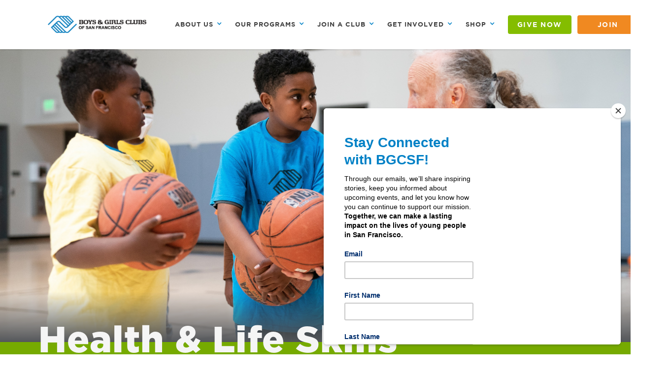

--- FILE ---
content_type: text/html; charset=utf-8
request_url: https://www.kidsclub.org/programs/health-life-skills
body_size: 8617
content:
<!DOCTYPE html><!-- Last Published: Tue Jan 20 2026 20:17:39 GMT+0000 (Coordinated Universal Time) --><html data-wf-domain="www.kidsclub.org" data-wf-page="6526da6b33dc332d74348674" data-wf-site="5b5e1754c3f7cb50734892a4"><head><meta charset="utf-8"/><title>Boys &amp; Girls Clubs of San Francisco | Health &amp; Life Skills</title><meta content="Boys and Girls Clubs of San Francisco inspires and enables young people to realize their full potential as productive, responsible, and caring citizens." name="description"/><meta content="Boys &amp; Girls Clubs of San Francisco | Health &amp; Life Skills" property="og:title"/><meta content="Boys and Girls Clubs of San Francisco inspires and enables young people to realize their full potential as productive, responsible, and caring citizens." property="og:description"/><meta content="Boys &amp; Girls Clubs of San Francisco | Health &amp; Life Skills" property="twitter:title"/><meta content="Boys and Girls Clubs of San Francisco inspires and enables young people to realize their full potential as productive, responsible, and caring citizens." property="twitter:description"/><meta property="og:type" content="website"/><meta content="summary_large_image" name="twitter:card"/><meta content="width=device-width, initial-scale=1" name="viewport"/><link href="https://cdn.prod.website-files.com/5b5e1754c3f7cb50734892a4/css/bgcsf-marketing-site.webflow.shared.4a60a7768.min.css" rel="stylesheet" type="text/css" integrity="sha384-SmCndoH6E0eEqYP/0Mk2xTesULhqaZwictvHPeNGXArcY803dL687+UIGeoHF++U" crossorigin="anonymous"/><link href="https://fonts.googleapis.com" rel="preconnect"/><link href="https://fonts.gstatic.com" rel="preconnect" crossorigin="anonymous"/><script src="https://ajax.googleapis.com/ajax/libs/webfont/1.6.26/webfont.js" type="text/javascript"></script><script type="text/javascript">WebFont.load({  google: {    families: ["Montserrat:100,100italic,200,200italic,300,300italic,400,400italic,500,500italic,600,600italic,700,700italic,800,800italic,900,900italic","Lato:100,100italic,300,300italic,400,400italic,700,700italic,900,900italic","Merriweather:300,300italic,400,400italic,700,700italic,900,900italic","Exo:100,100italic,200,200italic,300,300italic,400,400italic,500,500italic,600,600italic,700,700italic,800,800italic,900,900italic","Sedgwick Ave:regular","Just Another Hand:regular","Sail:regular","Lobster Two:regular,italic,700,700italic","Raleway:regular,700"]  }});</script><script type="text/javascript">!function(o,c){var n=c.documentElement,t=" w-mod-";n.className+=t+"js",("ontouchstart"in o||o.DocumentTouch&&c instanceof DocumentTouch)&&(n.className+=t+"touch")}(window,document);</script><link href="https://cdn.prod.website-files.com/5b5e1754c3f7cb50734892a4/5bce918a969f007a040379c1_BGCSF_favicon.png" rel="shortcut icon" type="image/x-icon"/><link href="https://cdn.prod.website-files.com/5b5e1754c3f7cb50734892a4/5bce90db969f007af903796c_BGCSF_webclip.png" rel="apple-touch-icon"/><script async="" src="https://www.googletagmanager.com/gtag/js?id=UA-8792824-4"></script><script type="text/javascript">window.dataLayer = window.dataLayer || [];function gtag(){dataLayer.push(arguments);}gtag('js', new Date());gtag('config', 'UA-8792824-4', {'anonymize_ip': false});</script><script async="" src="https://www.googletagmanager.com/gtag/js?id=G-K85DCRCHB1"></script><script type="text/javascript">window.dataLayer = window.dataLayer || [];function gtag(){dataLayer.push(arguments);}gtag('set', 'developer_id.dZGVlNj', true);gtag('js', new Date());gtag('config', 'G-K85DCRCHB1');</script><script src="https://www.google.com/recaptcha/api.js" type="text/javascript"></script><script type="text/javascript">!function(f,b,e,v,n,t,s){if(f.fbq)return;n=f.fbq=function(){n.callMethod?n.callMethod.apply(n,arguments):n.queue.push(arguments)};if(!f._fbq)f._fbq=n;n.push=n;n.loaded=!0;n.version='2.0';n.agent='plwebflow';n.queue=[];t=b.createElement(e);t.async=!0;t.src=v;s=b.getElementsByTagName(e)[0];s.parentNode.insertBefore(t,s)}(window,document,'script','https://connect.facebook.net/en_US/fbevents.js');fbq('init', '232963350706902');fbq('track', 'PageView');</script><!-- Google Tag Manager -->
<script>(function(w,d,s,l,i){w[l]=w[l]||[];w[l].push({'gtm.start':
new Date().getTime(),event:'gtm.js'});var f=d.getElementsByTagName(s)[0],
j=d.createElement(s),dl=l!='dataLayer'?'&l='+l:'';j.async=true;j.src=
'https://www.googletagmanager.com/gtm.js?id='+i+dl;f.parentNode.insertBefore(j,f);
})(window,document,'script','dataLayer','GTM-M8GB5K43');</script>
<!-- End Google Tag Manager -->

<script src='https://api.tiles.mapbox.com/mapbox-gl-js/v0.49.0/mapbox-gl.js'></script>
<link href='https://api.tiles.mapbox.com/mapbox-gl-js/v0.49.0/mapbox-gl.css' rel='stylesheet' />
<style>
  body { margin:0; padding:0; }
  #map { position:absolute; top:0; bottom:0; width:100%; }
  canvas.mapboxgl-canvas { height: 800px }
  .mapboxgl-ctrl-bottom-left { display: none }
  .mapboxgl-ctrl-bottom-right { display: none }
</style>


<script>
var Webflow = Webflow || [];
Webflow.push(function () {
  var tabName = getParam('tab');
  if (!tabName) return;

  $('.' + tabName).triggerHandler('click');

  function getParam(name) {
    name = name.replace(/[\[]/, "\\[").replace(/[\]]/, "\\]");
    var regex = new RegExp("[\\?&]" + name + "=([^&#]*)"),
      results = regex.exec(location.search);
    return results == null ? "" : decodeURIComponent(results[1].replace(/\+/g, " "));
  }
});
</script>

<script id="mcjs">!function(c,h,i,m,p){m=c.createElement(h),p=c.getElementsByTagName(h)[0],m.async=1,m.src=i,p.parentNode.insertBefore(m,p)}(document,"script","https://chimpstatic.com/mcjs-connected/js/users/ba7cf3ea00c6c9cf9b5150277/19f214ab39a626e57c9ae9bfe.js");</script>

<script async="" src="https://giving.classy.org/embedded/api/sdk/js/86120"></script>


</head><body class="body"><div class="page-wrapper" data-ix="page-wrapper-load"><div data-collapse="medium" data-animation="default" data-duration="400" data-easing="ease" data-easing2="ease" role="banner" class="navbar transparent w-nav" data-ix="fade-up-2"><div class="full-container center nav-container"><div class="full-container center"><div class="columns-206 w-row"><div class="w-col w-col-6"><div class="div-block-16"><a href="/" class="logo-brand inline w-nav-brand"><img width="144" sizes="144px" src="https://cdn.prod.website-files.com/5b5e1754c3f7cb50734892a4/5c8acc58c0de2e67bc10753e_updated%20logo%20v2.png" srcset="https://cdn.prod.website-files.com/5b5e1754c3f7cb50734892a4/5c8acc58c0de2e67bc10753e_updated%20logo%20v2-p-500.png 500w, https://cdn.prod.website-files.com/5b5e1754c3f7cb50734892a4/5c8acc58c0de2e67bc10753e_updated%20logo%20v2.png 1178w" alt="" class="image-logo"/></a><nav role="navigation" class="nav-menu w-nav-menu"><div data-delay="0" data-hover="true" class="w-dropdown"><div class="nav-link dropdown w-dropdown-toggle"><div class="text-block-22">About Us</div><div class="icon-4 w-icon-dropdown-toggle"></div></div><nav class="dropdown-list w-dropdown-list"><a href="/about/who-we-are" class="dropdown-link w-dropdown-link">Who We Are</a><a href="/child-safety" class="dropdown-link w-dropdown-link">Child Safety</a><a href="/about/staff" class="dropdown-link w-dropdown-link">Staff Leadership<span></span></a><a href="/about/our-team" class="dropdown-link w-dropdown-link">Board Leadership<span></span></a></nav></div><div data-delay="0" data-hover="true" class="w-dropdown"><div class="nav-link dropdown w-dropdown-toggle"><div class="text-block-22">Our Programs</div><div class="icon-4 w-icon-dropdown-toggle"></div></div><nav class="dropdown-list w-dropdown-list"><a href="/programs/academic-support" class="dropdown-link w-dropdown-link">Academic Support</a><a href="/programs/creative-arts" class="dropdown-link w-dropdown-link">Creative Arts</a><a href="/programs/competitive-sports" class="dropdown-link w-dropdown-link">Competitive Sports</a><a href="/programs/job-readiness" class="dropdown-link w-dropdown-link">Job Readiness</a><a href="/programs/character-leadership-development" class="dropdown-link w-dropdown-link">Character &amp; Leadership</a><a href="/programs/health-life-skills" aria-current="page" class="dropdown-link w-dropdown-link w--current">Health &amp; Life Skills</a><a href="/programs/behavioral-health-services" class="dropdown-link w-dropdown-link">Behavioral Health Services</a><a href="/college-success" class="dropdown-link w-dropdown-link">College Success</a><a href="https://www.campmendocino.org/" target="_blank" class="dropdown-link w-dropdown-link">Summer Camp</a></nav></div><div data-delay="0" data-hover="true" class="w-dropdown"><div class="nav-link dropdown w-dropdown-toggle"><div class="text-block-22">Join a Club</div><div class="icon-4 w-icon-dropdown-toggle"></div></div><nav class="dropdown-list w-dropdown-list"><a href="/pages/join-a-club/become-a-member" class="dropdown-link w-dropdown-link">Become a Member</a><a href="/join-a-club/neighborhoods" class="dropdown-link w-dropdown-link">Find a Club</a><a href="https://www.campmendocino.org/" target="_blank" class="dropdown-link w-dropdown-link">Attend Camp</a><a href="/join-a-club/parents" class="dropdown-link w-dropdown-link">Parents</a><a href="/join-a-club/teens" target="_blank" class="dropdown-link w-dropdown-link">Teens</a></nav></div><div data-delay="0" data-hover="true" class="w-dropdown"><div class="nav-link dropdown bottom w-dropdown-toggle"><div class="text-block-22">Get Involved</div><div class="icon-4 w-icon-dropdown-toggle"></div></div><nav class="dropdown-list w-dropdown-list"><a href="/get-involved/ways-to-give" class="dropdown-link w-dropdown-link">Ways to Give</a><a href="/get-involved/open-positions" class="dropdown-link w-dropdown-link">Open Positions</a><a href="/get-involved/volunteer" class="dropdown-link w-dropdown-link">Volunteer Opportunities</a><a href="/get-involved/upcoming-events" class="dropdown-link w-dropdown-link">Upcoming <span>Events</span></a></nav></div><div data-delay="0" data-hover="true" class="w-dropdown"><div class="nav-link dropdown bottom w-dropdown-toggle"><div class="text-block-22">shop</div><div class="icon-4 w-icon-dropdown-toggle"></div></div><nav class="dropdown-list w-dropdown-list"><a href="https://shop.spreadshirt.com/bgcsf-store/" target="_blank" class="dropdown-link w-dropdown-link">BGCSF Store</a><a href="https://shop.spreadshirt.com/campmendocino/" target="_blank" class="dropdown-link w-dropdown-link">Camp Store</a></nav></div><div class="columns-51 w-row"><div class="column-157 w-col w-col-6"><a href="https://give.kidsclub.org/campaign/619789/donate?c_src=website&amp;c_src2=donatebutton" target="_blank" class="nav-button w-button">GIVE NOW</a><link rel="prefetch" href="https://give.kidsclub.org/campaign/619789/donate?c_src=website&amp;c_src2=donatebutton"/></div><div class="column-156 w-col w-col-6"><a href="/pages/join-a-club/become-a-member" class="nav-button secondary-nav-button w-button">JOIN</a></div></div><a href="/programs/college-prep" class="w-nav-link"></a></nav></div></div><div class="column-208 w-col w-col-6"><div class="menu-button-2 dark w-nav-button"><div class="w-icon-nav-menu"></div></div></div></div></div></div></div><div class="hero-section life-skills" data-ix="slide-in-scroll-navigation-on-scroll"><div class="full-container center first"></div></div><div class="hero-title-short green"><div class="full-container w-container"><div class="w-row"><div class="w-col w-col-10"><h1 class="hero-title">Health &amp; Life Skills</h1><p class="white-paragraph"></p><h2 class="script-subhead mobile">Empowering youth to make healthy choices</h2></div><div class="column-109 w-col w-col-2"></div></div></div></div><div class="section"><div class="w-container"><div class="w-row"><div class="column-114 w-col w-col-6"><h1 class="section-tittle left medium-large">We empower Club members to make healthy choices for immediate and long-term health benefits, while setting themselves up for success in school.</h1></div><div class="column-113 w-col w-col-6"><div class="black-paragraph left">Every day at the Club, we provide nutritious snacks, fun, engaging fitness activities, and competitive sports, to get Club members excited about leading a healthy lifestyle. Also, through health education, we teach youth how to nurture their own wellbeing, helping them succeed in school and grow into happy and healthy adults.<br/></div></div></div></div></div><div><div style="padding-top:56.17021276595745%" class="video-3 w-video w-embed"><iframe class="embedly-embed" src="//cdn.embedly.com/widgets/media.html?src=https%3A%2F%2Fwww.youtube.com%2Fembed%2FjuSbqLakTJg%3Ffeature%3Doembed&url=http%3A%2F%2Fwww.youtube.com%2Fwatch%3Fv%3DjuSbqLakTJg&image=https%3A%2F%2Fi.ytimg.com%2Fvi%2FjuSbqLakTJg%2Fhqdefault.jpg&key=96f1f04c5f4143bcb0f2e68c87d65feb&type=text%2Fhtml&schema=youtube" scrolling="no" frameborder="0" allow="autoplay; fullscreen" allowfullscreen="true"></iframe></div></div><div class="section orange"><div class="w-container"><div class="full-container top-padding"><h1 class="section-tittle-reverse">Signature Programs</h1></div></div><div class="w-container"><div class="signature-program-tile first"><div class="columns-18 w-row"><div class="column-78 w-col w-col-2"><img src="https://cdn.prod.website-files.com/5b5e1754c3f7cb50734892a4/5bce085b79f04426adca54f0_BGCSF_Behavior.png" alt="" class="image-17"/></div><div class="column-22 w-col w-col-10"><h2 class="signature-program-title"><strong>Behavioral Health Services</strong></h2><div class="signature-program-description">Our team of licensed mental health professionals provides on-site social and emotional support to empower youth and families to address their needs and achieve their goals at no out-of-pocket cost.<br/></div></div></div></div><div class="signature-program-tile first"><div class="columns-18 w-row"><div class="column-78 w-col w-col-2"><img src="https://cdn.prod.website-files.com/5b5e1754c3f7cb50734892a4/5bb54a9e376bc7aaf035af2a_BGCSF__HEALTHY%20CHOICES.png" alt="" class="image-17"/></div><div class="column-22 w-col w-col-10"><h2 class="signature-program-title"><strong>Healthy Snacks and Meals</strong></h2><div class="signature-program-description">At the Club, youth are provided all-natural, healthy snacks and drinks each afternoon. These meals are prepared fresh daily with no artificial preservatives, no artificial colors, and no high-fructose corn syrup in any of the food served. <br/></div></div></div></div><div class="signature-program-tile"><div class="w-row"><div class="column-79 w-col w-col-2"><img src="https://cdn.prod.website-files.com/5b5e1754c3f7cb50734892a4/5c030f372442a65c70299e90_Healthy%20Decison%20Making.png" sizes="(max-width: 767px) 96vw, (max-width: 991px) 104.65625px, 139.984375px" srcset="https://cdn.prod.website-files.com/5b5e1754c3f7cb50734892a4/5c030f372442a65c70299e90_Healthy%20Decison%20Making-p-500.png 500w, https://cdn.prod.website-files.com/5b5e1754c3f7cb50734892a4/5c030f372442a65c70299e90_Healthy%20Decison%20Making-p-800.png 800w, https://cdn.prod.website-files.com/5b5e1754c3f7cb50734892a4/5c030f372442a65c70299e90_Healthy%20Decison%20Making-p-1080.png 1080w, https://cdn.prod.website-files.com/5b5e1754c3f7cb50734892a4/5c030f372442a65c70299e90_Healthy%20Decison%20Making.png 2147w" alt="" class="image-17"/></div><div class="column-22 w-col w-col-10"><h2 class="signature-program-title"><strong><br/>Healthy Decision Making</strong></h2><div class="signature-program-description">WhyTry, our hands-on decision-making program, teaches youth critical social and emotional lessons, like how to confidently resist peer pressure.<br/></div></div></div></div><div class="signature-program-tile"><div class="columns-19 w-row"><div class="column-80 w-col w-col-2"><img src="https://cdn.prod.website-files.com/5b5e1754c3f7cb50734892a4/5bb54aa9e7ca6c3e74216dbb_BGCSF__VISION.png" alt="" class="image-17"/></div><div class="column-22 w-col w-col-10"><h2 class="signature-program-title"><strong>Vision Services</strong></h2><div class="signature-program-description">We offer gift certificates to vision service providers so youth and their adult family members can access free eye exams and glasses.<br/></div></div></div></div><div data-w-id="348700e1-1cd8-8c11-aec1-5f9d7788c882" style="opacity:0" class="signature-program-tile"><div class="columns-20 w-row"><div class="column-81 w-col w-col-2"><img src="https://cdn.prod.website-files.com/5b5e1754c3f7cb50734892a4/5bb54ab0e7ca6c2ef5216dc3_BGCSF__PHYSICAL%20ACTIVITY.png" alt="" class="image-17"/></div><div class="column-22 w-col w-col-10"><h2 class="signature-program-title"><strong>Physical Activity</strong></h2><div class="signature-program-description">We encourage Club members to be active for at least 30 minutes every day by providing opportunities for them to participate in <a href="/programs/competitive-sports" class="link-17">competitive sports and intramural teams, </a>as well as other forms of exercise, like running, karate, judo, yoga, and biking.<br/></div></div></div></div><div data-w-id="363d26dd-f34f-2a8a-9c3b-e02191c344fe" style="opacity:0" class="signature-program-tile"><div class="w-row"><div class="column-82 w-col w-col-2"><img src="https://cdn.prod.website-files.com/5b5e1754c3f7cb50734892a4/5bad0d9ada953240a242abd3_Boys%26GirlsClub-03.png" alt="" class="image-17"/></div><div class="column-22 w-col w-col-10"><h2 class="signature-program-title"><strong>Healthy Relationships Program</strong></h2><div class="signature-program-description">Our staff helps youth develop healthy communication skills to talk about health-related issues with partners, peers, and trusted adults. Though we promote abstinence as the only 100% safe method for avoiding the physical and emotional risks inherent in sexual activity, we also provide comprehensive, medically accurate information on birth control and STI prevention.<br/></div></div></div></div></div><div class="white-paragraph">Please contact your<a href="/join-a-club/neighborhoods" class="reversed-link">local Clubhouse</a> for additional programs offered.</div></div><div><div data-delay="3000" data-animation="slide" class="hero-slider w-slider" data-autoplay="true" data-easing="linear" data-hide-arrows="false" data-disable-swipe="false" data-autoplay-limit="0" data-nav-spacing="3" data-duration="600" data-infinite="true"><div class="w-slider-mask"><div class="health-slider-photo-1 w-slide"></div><div class="health-slider-photo-2 w-slide"></div><div class="health-slider-photo-3 w-slide"></div><div class="health-slider-photo-4 w-slide"></div><div class="health-slider-photo-5 w-slide"></div></div><div class="w-slider-arrow-left"><div class="w-icon-slider-left"></div></div><div class="w-slider-arrow-right"><div class="w-icon-slider-right"></div></div><div class="w-slider-nav w-round"></div></div></div><div class="footer style4"><div class="full-container"><div class="div-block-58"><div class="div-block-59"><div class="vertically-centered-column"><a href="/" class="logo-brand footer-one w-nav-brand"><img src="https://cdn.prod.website-files.com/5b5e1754c3f7cb50734892a4/5b5e3577e90d488222a31875_vertical_fullColor.png" width="154" alt="Boys &amp; Girls Clubs of San Francisco" sizes="154px" srcset="https://cdn.prod.website-files.com/5b5e1754c3f7cb50734892a4/5b5e3577e90d488222a31875_vertical_fullColor-p-500.png 500w, https://cdn.prod.website-files.com/5b5e1754c3f7cb50734892a4/5b5e3577e90d488222a31875_vertical_fullColor-p-800.png 800w, https://cdn.prod.website-files.com/5b5e1754c3f7cb50734892a4/5b5e3577e90d488222a31875_vertical_fullColor-p-1080.png 1080w, https://cdn.prod.website-files.com/5b5e1754c3f7cb50734892a4/5b5e3577e90d488222a31875_vertical_fullColor.png 1271w" class="image-logo footer-big"/></a><a href="http://eepurl.com/dcRK3b" target="_blank" class="blue-button mail-chimp w-button">Sign up for updates</a></div><div class="row-5 w-row"><div class="column-158 w-col w-col-3 w-col-small-6"><div class="footer-tittle"><h1 class="footer-tittle">Who we are</h1></div><div class="div-block-10"><a href="/footer/stories" class="link-grey-900 bottom-footer-text">Blog</a><a href="/get-involved/open-positions" class="link-grey-900 bottom-footer-text">Careers</a><a href="https://www.campmendocino.org/" target="_blank" class="link-grey-900 bottom-footer-text">Camp Mendocino</a><a href="/footer/corporate-partners" class="link-grey-900 bottom-footer-text">Corporate Partners</a><a href="/footer/annual-report" class="link-grey-900 bottom-footer-text">Impact Report</a><a href="/footer/report-to-stakeholders" class="link-grey-900 bottom-footer-text">Report to Stakeholders</a><a href="/footer/strategic-plan" class="link-grey-900 bottom-footer-text">Strategic Plan</a><a href="/footer/contact-us" class="link-grey-900 bottom-footer-text">Contact Us</a></div></div><div class="w-col w-col-3 w-col-small-6"><div class="footer-tittle"><h1 class="footer-tittle">Neighborhoods served</h1></div><div class="div-block-10"><a href="/join-a-club/neighborhoods?tab=bayview" class="link-grey-900 bottom-footer-text">Bayview / Hunters Point</a><a href="/join-a-club/neighborhoods?tab=excelsior" class="link-grey-900 bottom-footer-text">Excelsior</a><a href="/join-a-club/neighborhoods?tab=fillmore" class="link-grey-900 bottom-footer-text">Fillmore / Western Addition</a><a href="/join-a-club/neighborhoods?tab=mission" class="link-grey-900 bottom-footer-text">Mission</a><a href="/join-a-club/neighborhoods?tab=tenderloin" class="link-grey-900 bottom-footer-text">Tenderloin</a><a href="/join-a-club/neighborhoods?tab=visitacion-valley" class="link-grey-900 bottom-footer-text">Visitacion Valley</a></div></div><div class="w-col w-col-3 w-col-small-6"><div class="footer-tittle"><h1 class="footer-tittle">School LOcations</h1></div><div class="div-block-10"><a href="/all-locations/bayshore-school-club" class="link-grey-900 bottom-footer-text">Bayshore School Club</a><a href="/all-locations/beacon-at-carver-elementary" class="link-grey-900 bottom-footer-text">Carver Elementary School</a><a href="/all-locations/gateway-high-school" class="link-grey-900 bottom-footer-text">Gateway High School</a><a href="/all-locations/gateway-middle-school" class="link-grey-900 bottom-footer-text">Gateway Middle School</a><a href="/all-locations/san-francisco-community-school" class="link-grey-900 bottom-footer-text">San Francisco Community School</a><a href="/all-locations/malcolm-x-academy" class="link-grey-900 bottom-footer-text">Malcom X Academy</a></div></div><div class="w-col w-col-3 w-col-small-6"><div class="footer-tittle"><h1 class="footer-tittle">Resources</h1></div><div class="div-block-10"><a href="/join-a-club/parents" class="link-grey-900 bottom-footer-text">Parents</a><a href="/join-a-club/teens" class="link-grey-900 bottom-footer-text">Teens</a><a href="/get-involved/volunteer" class="link-grey-900 bottom-footer-text">Volunteers</a><a href="https://www.kidsclub.org/post/bgcsf-updated-privacy-notice" class="link-grey-900 bottom-footer-text">Privacy Notice</a><a href="/footer/community-guidelines" class="link-grey-900 bottom-footer-text">Community Guidelines</a><a href="/sf-nonprofit-requirements" class="link-grey-900 bottom-footer-text sf-com-copy-copy">Nonprofit Annual Economic Statement</a><a href="https://www.catchcorner.com/facility-page/embedded/rental/don-fisher-clubhouse" target="_blank" class="link-grey-900 bottom-footer-text sf-com-copy-copy">Gym Facility Rentals</a></div></div></div></div><div class="footer-line"></div><div class="w-row"><div class="column-12 w-col w-col-6"><div class="bottom-footer-text">© Boys &amp; Girls Clubs of San Francisco, 380 Fulton Street, San Francisco, CA 94102</div></div><div class="w-col w-col-6"><div class="center-position"><a href="https://www.facebook.com/BGCSF/" target="_blank" class="social-icon white-hover w-inline-block"></a><a href="https://www.instagram.com/bgcsf/" target="_blank" class="social-icon instagram hover-white w-inline-block"></a><a href="https://www.linkedin.com/company/boys-&amp;-girls-clubs-of-san-francisco/" target="_blank" class="social-icon linkedin white-hover w-inline-block"></a><a href="https://twitter.com/bgcsf" target="_blank" class="social-icon twitter white-hover w-inline-block"></a><a href="https://www.youtube.com/user/BGCSF" target="_blank" class="social-icon youtube white-hover w-inline-block"></a><a href="https://www.flickr.com/photos/bgcsf/albums" target="_blank" class="social-icon white-hover flickr w-inline-block"></a></div></div></div></div></div></div></div><div data-collapse="medium" data-animation="default" data-duration="400" data-easing="ease" data-easing2="ease" role="banner" class="navbar-scroll navbar-2 w-nav" data-ix="hide-scroll-navigation-on-initial"><div class="full-container center"><div class="columns-206 w-row"><div class="w-col w-col-6"><div class="div-block-16"><a href="/" class="logo-brand inline w-nav-brand"><img width="195" sizes="195px" src="https://cdn.prod.website-files.com/5b5e1754c3f7cb50734892a4/5c8acc58c0de2e67bc10753e_updated%20logo%20v2.png" srcset="https://cdn.prod.website-files.com/5b5e1754c3f7cb50734892a4/5c8acc58c0de2e67bc10753e_updated%20logo%20v2-p-500.png 500w, https://cdn.prod.website-files.com/5b5e1754c3f7cb50734892a4/5c8acc58c0de2e67bc10753e_updated%20logo%20v2.png 1178w" alt="" class="image-logo"/></a><nav role="navigation" class="nav-menu w-nav-menu"><div data-delay="0" data-hover="true" class="w-dropdown"><div class="nav-link dropdown w-dropdown-toggle"><div class="text-block-22">About Us</div><div class="icon-4 w-icon-dropdown-toggle"></div></div><nav class="dropdown-list w-dropdown-list"><a href="/about/who-we-are" class="dropdown-link w-dropdown-link">Who We Are</a><a href="/child-safety" class="dropdown-link w-dropdown-link">Child Safety</a><a href="/about/staff" class="dropdown-link w-dropdown-link">Staff Leadership<span></span></a><a href="/about/our-team" class="dropdown-link w-dropdown-link">Board Leadership<span></span></a></nav></div><div data-delay="0" data-hover="true" class="w-dropdown"><div class="nav-link dropdown w-dropdown-toggle"><div class="text-block-22">Our Programs</div><div class="icon-4 w-icon-dropdown-toggle"></div></div><nav class="dropdown-list w-dropdown-list"><a href="/programs/academic-support" class="dropdown-link w-dropdown-link">Academic Support</a><a href="/programs/creative-arts" class="dropdown-link w-dropdown-link">Creative Arts</a><a href="/programs/competitive-sports" class="dropdown-link w-dropdown-link">Competitive Sports</a><a href="/programs/job-readiness" class="dropdown-link w-dropdown-link">Job Readiness</a><a href="/programs/character-leadership-development" class="dropdown-link w-dropdown-link">Character &amp; Leadership</a><a href="/programs/health-life-skills" aria-current="page" class="dropdown-link w-dropdown-link w--current">Health &amp; Life Skills</a><a href="/programs/behavioral-health-services" class="dropdown-link w-dropdown-link">Behavioral Health Services</a><a href="/college-success" class="dropdown-link w-dropdown-link">College Success</a><a href="https://www.campmendocino.org/" target="_blank" class="dropdown-link w-dropdown-link">Summer Camp</a></nav></div><div data-delay="0" data-hover="true" class="w-dropdown"><div class="nav-link dropdown w-dropdown-toggle"><div class="text-block-22">Join a Club</div><div class="icon-4 w-icon-dropdown-toggle"></div></div><nav class="dropdown-list w-dropdown-list"><a href="/pages/join-a-club/become-a-member" class="dropdown-link w-dropdown-link">Become a Member</a><a href="/join-a-club/neighborhoods" class="dropdown-link w-dropdown-link">Find a Club</a><a href="https://www.campmendocino.org/registration" target="_blank" class="dropdown-link w-dropdown-link">Attend Camp</a><a href="/join-a-club/parents" class="dropdown-link w-dropdown-link">Parents</a><a href="/join-a-club/teens" target="_blank" class="dropdown-link w-dropdown-link">Teens</a></nav></div><div data-delay="0" data-hover="true" class="w-dropdown"><div class="nav-link dropdown bottom w-dropdown-toggle"><div class="text-block-22">Get Involved</div><div class="icon-4 w-icon-dropdown-toggle"></div></div><nav class="dropdown-list w-dropdown-list"><a href="/get-involved/ways-to-give" class="dropdown-link w-dropdown-link">Ways to Give</a><a href="/get-involved/open-positions" class="dropdown-link w-dropdown-link">Open Positions</a><a href="/get-involved/volunteer" class="dropdown-link w-dropdown-link">Volunteer Opportunities</a><a href="/get-involved/upcoming-events" class="dropdown-link w-dropdown-link">Upcoming <span>Events</span></a></nav></div><div data-delay="0" data-hover="true" class="w-dropdown"><div class="nav-link dropdown bottom w-dropdown-toggle"><div class="text-block-22">shop</div><div class="icon-4 w-icon-dropdown-toggle"></div></div><nav class="dropdown-list w-dropdown-list"><a href="https://shop.spreadshirt.com/bgcsf-store/" target="_blank" class="dropdown-link w-dropdown-link">BGCSF Store</a><a href="https://shop.spreadshirt.com/campmendocino/" target="_blank" class="dropdown-link w-dropdown-link">Camp Store</a></nav></div><div class="columns-51 w-row"><div class="column-157 w-col w-col-6"><a href="https://give.kidsclub.org/campaign/619789/donate?c_src=website&amp;c_src=donatebutton" target="_blank" class="nav-button w-button">GIVE NOW</a><link rel="prefetch" href="https://give.kidsclub.org/campaign/619789/donate?c_src=website&amp;c_src=donatebutton"/></div><div class="column-156 w-col w-col-6"><a href="/pages/join-a-club/become-a-member" class="nav-button secondary-nav-button w-button">JOIN</a></div></div><a href="/programs/college-prep" class="w-nav-link"></a></nav></div></div><div class="column-207 w-col w-col-6"><div class="menu-button-2 dark w-nav-button"><div class="w-icon-nav-menu"></div></div></div></div></div></div><script src="https://d3e54v103j8qbb.cloudfront.net/js/jquery-3.5.1.min.dc5e7f18c8.js?site=5b5e1754c3f7cb50734892a4" type="text/javascript" integrity="sha256-9/aliU8dGd2tb6OSsuzixeV4y/faTqgFtohetphbbj0=" crossorigin="anonymous"></script><script src="https://cdn.prod.website-files.com/5b5e1754c3f7cb50734892a4/js/webflow.schunk.6a0430d3df746263.js" type="text/javascript" integrity="sha384-kQW1u+/UUPXHa4ZYRNmLYucNv7GxIku6WuH/DRNT2XrzN6X0/MtzIFciUofHpEjM" crossorigin="anonymous"></script><script src="https://cdn.prod.website-files.com/5b5e1754c3f7cb50734892a4/js/webflow.schunk.c86df9f0d0e53f45.js" type="text/javascript" integrity="sha384-8g39fHWlM0Xoih43xklHvGdYqnrzSCokVojoHbBc5ugomlDKw45uYo5mVlej9k2G" crossorigin="anonymous"></script><script src="https://cdn.prod.website-files.com/5b5e1754c3f7cb50734892a4/js/webflow.schunk.61b534daaaeddbc7.js" type="text/javascript" integrity="sha384-zJCHv7ItWTNHbMmm2epSn5+4tX0nIPKUmNfcwwpQKCcPP5HC9rjwYp8giICW6yEw" crossorigin="anonymous"></script><script src="https://cdn.prod.website-files.com/5b5e1754c3f7cb50734892a4/js/webflow.d4e756d0.c298da27ffcd8626.js" type="text/javascript" integrity="sha384-yRX+Z7Wxuz2ncolxQ2DshLJwjA86BQ9M3UJJPwtvD36og2dCkG69oDiHfdLcmfES" crossorigin="anonymous"></script><script>
mapboxgl.accessToken = 'pk.eyJ1IjoibGRlbGJlY2Nhcm8iLCJhIjoiY2puNDhieHA4MG5qYjNybnZqMW15aWtxMSJ9.Zs8D9-ZnJICSGny5B_XmZA';
const map = new mapboxgl.Map({
  container: 'map',
  style: 'mapbox://styles/ldelbeccaro/cjn48e9t47a4o2smtwvqa1m62',
  center: [-122.440, 37.753],
  zoom: 11.4
});
</script>

<script type="text/javascript">
_linkedin_partner_id = "5929924";
window._linkedin_data_partner_ids = window._linkedin_data_partner_ids || [];
window._linkedin_data_partner_ids.push(_linkedin_partner_id);
</script><script type="text/javascript">
(function(l) {
if (!l){window.lintrk = function(a,b){window.lintrk.q.push([a,b])};
window.lintrk.q=[]}
var s = document.getElementsByTagName("script")[0];
var b = document.createElement("script");
b.type = "text/javascript";b.async = true;
b.src = "https://snap.licdn.com/li.lms-analytics/insight.min.js";
s.parentNode.insertBefore(b, s);})(window.lintrk);
</script>
<noscript>
<img height="1" width="1" style="display:none;" alt="" src="https://px.ads.linkedin.com/collect/?pid=5929924&fmt=gif" />
</noscript>

<!-- Elfsight Countdown Timer | Year End Countdown -->
<script src="https://elfsightcdn.com/platform.js" async></script>
<div class="elfsight-app-1fc3dfa0-5cdf-42d5-9e20-423d9fb7ff11" data-elfsight-app-lazy></div>
</body></html>

--- FILE ---
content_type: text/css
request_url: https://cdn.prod.website-files.com/5b5e1754c3f7cb50734892a4/css/bgcsf-marketing-site.webflow.shared.4a60a7768.min.css
body_size: 91954
content:
html{-webkit-text-size-adjust:100%;-ms-text-size-adjust:100%;font-family:sans-serif}body{margin:0}article,aside,details,figcaption,figure,footer,header,hgroup,main,menu,nav,section,summary{display:block}audio,canvas,progress,video{vertical-align:baseline;display:inline-block}audio:not([controls]){height:0;display:none}[hidden],template{display:none}a{background-color:#0000}a:active,a:hover{outline:0}abbr[title]{border-bottom:1px dotted}b,strong{font-weight:700}dfn{font-style:italic}h1{margin:.67em 0;font-size:2em}mark{color:#000;background:#ff0}small{font-size:80%}sub,sup{vertical-align:baseline;font-size:75%;line-height:0;position:relative}sup{top:-.5em}sub{bottom:-.25em}img{border:0}svg:not(:root){overflow:hidden}hr{box-sizing:content-box;height:0}pre{overflow:auto}code,kbd,pre,samp{font-family:monospace;font-size:1em}button,input,optgroup,select,textarea{color:inherit;font:inherit;margin:0}button{overflow:visible}button,select{text-transform:none}button,html input[type=button],input[type=reset]{-webkit-appearance:button;cursor:pointer}button[disabled],html input[disabled]{cursor:default}button::-moz-focus-inner,input::-moz-focus-inner{border:0;padding:0}input{line-height:normal}input[type=checkbox],input[type=radio]{box-sizing:border-box;padding:0}input[type=number]::-webkit-inner-spin-button,input[type=number]::-webkit-outer-spin-button{height:auto}input[type=search]{-webkit-appearance:none}input[type=search]::-webkit-search-cancel-button,input[type=search]::-webkit-search-decoration{-webkit-appearance:none}legend{border:0;padding:0}textarea{overflow:auto}optgroup{font-weight:700}table{border-collapse:collapse;border-spacing:0}td,th{padding:0}@font-face{font-family:webflow-icons;src:url([data-uri])format("truetype");font-weight:400;font-style:normal}[class^=w-icon-],[class*=\ w-icon-]{speak:none;font-variant:normal;text-transform:none;-webkit-font-smoothing:antialiased;-moz-osx-font-smoothing:grayscale;font-style:normal;font-weight:400;line-height:1;font-family:webflow-icons!important}.w-icon-slider-right:before{content:""}.w-icon-slider-left:before{content:""}.w-icon-nav-menu:before{content:""}.w-icon-arrow-down:before,.w-icon-dropdown-toggle:before{content:""}.w-icon-file-upload-remove:before{content:""}.w-icon-file-upload-icon:before{content:""}*{box-sizing:border-box}html{height:100%}body{color:#333;background-color:#fff;min-height:100%;margin:0;font-family:Arial,sans-serif;font-size:14px;line-height:20px}img{vertical-align:middle;max-width:100%;display:inline-block}html.w-mod-touch *{background-attachment:scroll!important}.w-block{display:block}.w-inline-block{max-width:100%;display:inline-block}.w-clearfix:before,.w-clearfix:after{content:" ";grid-area:1/1/2/2;display:table}.w-clearfix:after{clear:both}.w-hidden{display:none}.w-button{color:#fff;line-height:inherit;cursor:pointer;background-color:#3898ec;border:0;border-radius:0;padding:9px 15px;text-decoration:none;display:inline-block}input.w-button{-webkit-appearance:button}html[data-w-dynpage] [data-w-cloak]{color:#0000!important}.w-code-block{margin:unset}pre.w-code-block code{all:inherit}.w-optimization{display:contents}.w-webflow-badge,.w-webflow-badge>img{box-sizing:unset;width:unset;height:unset;max-height:unset;max-width:unset;min-height:unset;min-width:unset;margin:unset;padding:unset;float:unset;clear:unset;border:unset;border-radius:unset;background:unset;background-image:unset;background-position:unset;background-size:unset;background-repeat:unset;background-origin:unset;background-clip:unset;background-attachment:unset;background-color:unset;box-shadow:unset;transform:unset;direction:unset;font-family:unset;font-weight:unset;color:unset;font-size:unset;line-height:unset;font-style:unset;font-variant:unset;text-align:unset;letter-spacing:unset;-webkit-text-decoration:unset;text-decoration:unset;text-indent:unset;text-transform:unset;list-style-type:unset;text-shadow:unset;vertical-align:unset;cursor:unset;white-space:unset;word-break:unset;word-spacing:unset;word-wrap:unset;transition:unset}.w-webflow-badge{white-space:nowrap;cursor:pointer;box-shadow:0 0 0 1px #0000001a,0 1px 3px #0000001a;visibility:visible!important;opacity:1!important;z-index:2147483647!important;color:#aaadb0!important;overflow:unset!important;background-color:#fff!important;border-radius:3px!important;width:auto!important;height:auto!important;margin:0!important;padding:6px!important;font-size:12px!important;line-height:14px!important;text-decoration:none!important;display:inline-block!important;position:fixed!important;inset:auto 12px 12px auto!important;transform:none!important}.w-webflow-badge>img{position:unset;visibility:unset!important;opacity:1!important;vertical-align:middle!important;display:inline-block!important}h1,h2,h3,h4,h5,h6{margin-bottom:10px;font-weight:700}h1{margin-top:20px;font-size:38px;line-height:44px}h2{margin-top:20px;font-size:32px;line-height:36px}h3{margin-top:20px;font-size:24px;line-height:30px}h4{margin-top:10px;font-size:18px;line-height:24px}h5{margin-top:10px;font-size:14px;line-height:20px}h6{margin-top:10px;font-size:12px;line-height:18px}p{margin-top:0;margin-bottom:10px}blockquote{border-left:5px solid #e2e2e2;margin:0 0 10px;padding:10px 20px;font-size:18px;line-height:22px}figure{margin:0 0 10px}figcaption{text-align:center;margin-top:5px}ul,ol{margin-top:0;margin-bottom:10px;padding-left:40px}.w-list-unstyled{padding-left:0;list-style:none}.w-embed:before,.w-embed:after{content:" ";grid-area:1/1/2/2;display:table}.w-embed:after{clear:both}.w-video{width:100%;padding:0;position:relative}.w-video iframe,.w-video object,.w-video embed{border:none;width:100%;height:100%;position:absolute;top:0;left:0}fieldset{border:0;margin:0;padding:0}button,[type=button],[type=reset]{cursor:pointer;-webkit-appearance:button;border:0}.w-form{margin:0 0 15px}.w-form-done{text-align:center;background-color:#ddd;padding:20px;display:none}.w-form-fail{background-color:#ffdede;margin-top:10px;padding:10px;display:none}label{margin-bottom:5px;font-weight:700;display:block}.w-input,.w-select{color:#333;vertical-align:middle;background-color:#fff;border:1px solid #ccc;width:100%;height:38px;margin-bottom:10px;padding:8px 12px;font-size:14px;line-height:1.42857;display:block}.w-input::placeholder,.w-select::placeholder{color:#999}.w-input:focus,.w-select:focus{border-color:#3898ec;outline:0}.w-input[disabled],.w-select[disabled],.w-input[readonly],.w-select[readonly],fieldset[disabled] .w-input,fieldset[disabled] .w-select{cursor:not-allowed}.w-input[disabled]:not(.w-input-disabled),.w-select[disabled]:not(.w-input-disabled),.w-input[readonly],.w-select[readonly],fieldset[disabled]:not(.w-input-disabled) .w-input,fieldset[disabled]:not(.w-input-disabled) .w-select{background-color:#eee}textarea.w-input,textarea.w-select{height:auto}.w-select{background-color:#f3f3f3}.w-select[multiple]{height:auto}.w-form-label{cursor:pointer;margin-bottom:0;font-weight:400;display:inline-block}.w-radio{margin-bottom:5px;padding-left:20px;display:block}.w-radio:before,.w-radio:after{content:" ";grid-area:1/1/2/2;display:table}.w-radio:after{clear:both}.w-radio-input{float:left;margin:3px 0 0 -20px;line-height:normal}.w-file-upload{margin-bottom:10px;display:block}.w-file-upload-input{opacity:0;z-index:-100;width:.1px;height:.1px;position:absolute;overflow:hidden}.w-file-upload-default,.w-file-upload-uploading,.w-file-upload-success{color:#333;display:inline-block}.w-file-upload-error{margin-top:10px;display:block}.w-file-upload-default.w-hidden,.w-file-upload-uploading.w-hidden,.w-file-upload-error.w-hidden,.w-file-upload-success.w-hidden{display:none}.w-file-upload-uploading-btn{cursor:pointer;background-color:#fafafa;border:1px solid #ccc;margin:0;padding:8px 12px;font-size:14px;font-weight:400;display:flex}.w-file-upload-file{background-color:#fafafa;border:1px solid #ccc;flex-grow:1;justify-content:space-between;margin:0;padding:8px 9px 8px 11px;display:flex}.w-file-upload-file-name{font-size:14px;font-weight:400;display:block}.w-file-remove-link{cursor:pointer;width:auto;height:auto;margin-top:3px;margin-left:10px;padding:3px;display:block}.w-icon-file-upload-remove{margin:auto;font-size:10px}.w-file-upload-error-msg{color:#ea384c;padding:2px 0;display:inline-block}.w-file-upload-info{padding:0 12px;line-height:38px;display:inline-block}.w-file-upload-label{cursor:pointer;background-color:#fafafa;border:1px solid #ccc;margin:0;padding:8px 12px;font-size:14px;font-weight:400;display:inline-block}.w-icon-file-upload-icon,.w-icon-file-upload-uploading{width:20px;margin-right:8px;display:inline-block}.w-icon-file-upload-uploading{height:20px}.w-container{max-width:940px;margin-left:auto;margin-right:auto}.w-container:before,.w-container:after{content:" ";grid-area:1/1/2/2;display:table}.w-container:after{clear:both}.w-container .w-row{margin-left:-10px;margin-right:-10px}.w-row:before,.w-row:after{content:" ";grid-area:1/1/2/2;display:table}.w-row:after{clear:both}.w-row .w-row{margin-left:0;margin-right:0}.w-col{float:left;width:100%;min-height:1px;padding-left:10px;padding-right:10px;position:relative}.w-col .w-col{padding-left:0;padding-right:0}.w-col-1{width:8.33333%}.w-col-2{width:16.6667%}.w-col-3{width:25%}.w-col-4{width:33.3333%}.w-col-5{width:41.6667%}.w-col-6{width:50%}.w-col-7{width:58.3333%}.w-col-8{width:66.6667%}.w-col-9{width:75%}.w-col-10{width:83.3333%}.w-col-11{width:91.6667%}.w-col-12{width:100%}.w-hidden-main{display:none!important}@media screen and (max-width:991px){.w-container{max-width:728px}.w-hidden-main{display:inherit!important}.w-hidden-medium{display:none!important}.w-col-medium-1{width:8.33333%}.w-col-medium-2{width:16.6667%}.w-col-medium-3{width:25%}.w-col-medium-4{width:33.3333%}.w-col-medium-5{width:41.6667%}.w-col-medium-6{width:50%}.w-col-medium-7{width:58.3333%}.w-col-medium-8{width:66.6667%}.w-col-medium-9{width:75%}.w-col-medium-10{width:83.3333%}.w-col-medium-11{width:91.6667%}.w-col-medium-12{width:100%}.w-col-stack{width:100%;left:auto;right:auto}}@media screen and (max-width:767px){.w-hidden-main,.w-hidden-medium{display:inherit!important}.w-hidden-small{display:none!important}.w-row,.w-container .w-row{margin-left:0;margin-right:0}.w-col{width:100%;left:auto;right:auto}.w-col-small-1{width:8.33333%}.w-col-small-2{width:16.6667%}.w-col-small-3{width:25%}.w-col-small-4{width:33.3333%}.w-col-small-5{width:41.6667%}.w-col-small-6{width:50%}.w-col-small-7{width:58.3333%}.w-col-small-8{width:66.6667%}.w-col-small-9{width:75%}.w-col-small-10{width:83.3333%}.w-col-small-11{width:91.6667%}.w-col-small-12{width:100%}}@media screen and (max-width:479px){.w-container{max-width:none}.w-hidden-main,.w-hidden-medium,.w-hidden-small{display:inherit!important}.w-hidden-tiny{display:none!important}.w-col{width:100%}.w-col-tiny-1{width:8.33333%}.w-col-tiny-2{width:16.6667%}.w-col-tiny-3{width:25%}.w-col-tiny-4{width:33.3333%}.w-col-tiny-5{width:41.6667%}.w-col-tiny-6{width:50%}.w-col-tiny-7{width:58.3333%}.w-col-tiny-8{width:66.6667%}.w-col-tiny-9{width:75%}.w-col-tiny-10{width:83.3333%}.w-col-tiny-11{width:91.6667%}.w-col-tiny-12{width:100%}}.w-widget{position:relative}.w-widget-map{width:100%;height:400px}.w-widget-map label{width:auto;display:inline}.w-widget-map img{max-width:inherit}.w-widget-map .gm-style-iw{text-align:center}.w-widget-map .gm-style-iw>button{display:none!important}.w-widget-twitter{overflow:hidden}.w-widget-twitter-count-shim{vertical-align:top;text-align:center;background:#fff;border:1px solid #758696;border-radius:3px;width:28px;height:20px;display:inline-block;position:relative}.w-widget-twitter-count-shim *{pointer-events:none;-webkit-user-select:none;user-select:none}.w-widget-twitter-count-shim .w-widget-twitter-count-inner{text-align:center;color:#999;font-family:serif;font-size:15px;line-height:12px;position:relative}.w-widget-twitter-count-shim .w-widget-twitter-count-clear{display:block;position:relative}.w-widget-twitter-count-shim.w--large{width:36px;height:28px}.w-widget-twitter-count-shim.w--large .w-widget-twitter-count-inner{font-size:18px;line-height:18px}.w-widget-twitter-count-shim:not(.w--vertical){margin-left:5px;margin-right:8px}.w-widget-twitter-count-shim:not(.w--vertical).w--large{margin-left:6px}.w-widget-twitter-count-shim:not(.w--vertical):before,.w-widget-twitter-count-shim:not(.w--vertical):after{content:" ";pointer-events:none;border:solid #0000;width:0;height:0;position:absolute;top:50%;left:0}.w-widget-twitter-count-shim:not(.w--vertical):before{border-width:4px;border-color:#75869600 #5d6c7b #75869600 #75869600;margin-top:-4px;margin-left:-9px}.w-widget-twitter-count-shim:not(.w--vertical).w--large:before{border-width:5px;margin-top:-5px;margin-left:-10px}.w-widget-twitter-count-shim:not(.w--vertical):after{border-width:4px;border-color:#fff0 #fff #fff0 #fff0;margin-top:-4px;margin-left:-8px}.w-widget-twitter-count-shim:not(.w--vertical).w--large:after{border-width:5px;margin-top:-5px;margin-left:-9px}.w-widget-twitter-count-shim.w--vertical{width:61px;height:33px;margin-bottom:8px}.w-widget-twitter-count-shim.w--vertical:before,.w-widget-twitter-count-shim.w--vertical:after{content:" ";pointer-events:none;border:solid #0000;width:0;height:0;position:absolute;top:100%;left:50%}.w-widget-twitter-count-shim.w--vertical:before{border-width:5px;border-color:#5d6c7b #75869600 #75869600;margin-left:-5px}.w-widget-twitter-count-shim.w--vertical:after{border-width:4px;border-color:#fff #fff0 #fff0;margin-left:-4px}.w-widget-twitter-count-shim.w--vertical .w-widget-twitter-count-inner{font-size:18px;line-height:22px}.w-widget-twitter-count-shim.w--vertical.w--large{width:76px}.w-background-video{color:#fff;height:500px;position:relative;overflow:hidden}.w-background-video>video{object-fit:cover;z-index:-100;background-position:50%;background-size:cover;width:100%;height:100%;margin:auto;position:absolute;inset:-100%}.w-background-video>video::-webkit-media-controls-start-playback-button{-webkit-appearance:none;display:none!important}.w-background-video--control{background-color:#0000;padding:0;position:absolute;bottom:1em;right:1em}.w-background-video--control>[hidden]{display:none!important}.w-slider{text-align:center;clear:both;-webkit-tap-highlight-color:#0000;tap-highlight-color:#0000;background:#ddd;height:300px;position:relative}.w-slider-mask{z-index:1;white-space:nowrap;height:100%;display:block;position:relative;left:0;right:0;overflow:hidden}.w-slide{vertical-align:top;white-space:normal;text-align:left;width:100%;height:100%;display:inline-block;position:relative}.w-slider-nav{z-index:2;text-align:center;-webkit-tap-highlight-color:#0000;tap-highlight-color:#0000;height:40px;margin:auto;padding-top:10px;position:absolute;inset:auto 0 0}.w-slider-nav.w-round>div{border-radius:100%}.w-slider-nav.w-num>div{font-size:inherit;line-height:inherit;width:auto;height:auto;padding:.2em .5em}.w-slider-nav.w-shadow>div{box-shadow:0 0 3px #3336}.w-slider-nav-invert{color:#fff}.w-slider-nav-invert>div{background-color:#2226}.w-slider-nav-invert>div.w-active{background-color:#222}.w-slider-dot{cursor:pointer;background-color:#fff6;width:1em;height:1em;margin:0 3px .5em;transition:background-color .1s,color .1s;display:inline-block;position:relative}.w-slider-dot.w-active{background-color:#fff}.w-slider-dot:focus{outline:none;box-shadow:0 0 0 2px #fff}.w-slider-dot:focus.w-active{box-shadow:none}.w-slider-arrow-left,.w-slider-arrow-right{cursor:pointer;color:#fff;-webkit-tap-highlight-color:#0000;tap-highlight-color:#0000;-webkit-user-select:none;user-select:none;width:80px;margin:auto;font-size:40px;position:absolute;inset:0;overflow:hidden}.w-slider-arrow-left [class^=w-icon-],.w-slider-arrow-right [class^=w-icon-],.w-slider-arrow-left [class*=\ w-icon-],.w-slider-arrow-right [class*=\ w-icon-]{position:absolute}.w-slider-arrow-left:focus,.w-slider-arrow-right:focus{outline:0}.w-slider-arrow-left{z-index:3;right:auto}.w-slider-arrow-right{z-index:4;left:auto}.w-icon-slider-left,.w-icon-slider-right{width:1em;height:1em;margin:auto;inset:0}.w-slider-aria-label{clip:rect(0 0 0 0);border:0;width:1px;height:1px;margin:-1px;padding:0;position:absolute;overflow:hidden}.w-slider-force-show{display:block!important}.w-dropdown{text-align:left;z-index:900;margin-left:auto;margin-right:auto;display:inline-block;position:relative}.w-dropdown-btn,.w-dropdown-toggle,.w-dropdown-link{vertical-align:top;color:#222;text-align:left;white-space:nowrap;margin-left:auto;margin-right:auto;padding:20px;text-decoration:none;position:relative}.w-dropdown-toggle{-webkit-user-select:none;user-select:none;cursor:pointer;padding-right:40px;display:inline-block}.w-dropdown-toggle:focus{outline:0}.w-icon-dropdown-toggle{width:1em;height:1em;margin:auto 20px auto auto;position:absolute;top:0;bottom:0;right:0}.w-dropdown-list{background:#ddd;min-width:100%;display:none;position:absolute}.w-dropdown-list.w--open{display:block}.w-dropdown-link{color:#222;padding:10px 20px;display:block}.w-dropdown-link.w--current{color:#0082f3}.w-dropdown-link:focus{outline:0}@media screen and (max-width:767px){.w-nav-brand{padding-left:10px}}.w-lightbox-backdrop{cursor:auto;letter-spacing:normal;text-indent:0;text-shadow:none;text-transform:none;visibility:visible;white-space:normal;word-break:normal;word-spacing:normal;word-wrap:normal;color:#fff;text-align:center;z-index:2000;opacity:0;-webkit-user-select:none;-moz-user-select:none;-webkit-tap-highlight-color:transparent;background:#000000e6;outline:0;font-family:Helvetica Neue,Helvetica,Ubuntu,Segoe UI,Verdana,sans-serif;font-size:17px;font-style:normal;font-weight:300;line-height:1.2;list-style:disc;position:fixed;inset:0;-webkit-transform:translate(0)}.w-lightbox-backdrop,.w-lightbox-container{-webkit-overflow-scrolling:touch;height:100%;overflow:auto}.w-lightbox-content{height:100vh;position:relative;overflow:hidden}.w-lightbox-view{opacity:0;width:100vw;height:100vh;position:absolute}.w-lightbox-view:before{content:"";height:100vh}.w-lightbox-group,.w-lightbox-group .w-lightbox-view,.w-lightbox-group .w-lightbox-view:before{height:86vh}.w-lightbox-frame,.w-lightbox-view:before{vertical-align:middle;display:inline-block}.w-lightbox-figure{margin:0;position:relative}.w-lightbox-group .w-lightbox-figure{cursor:pointer}.w-lightbox-img{width:auto;max-width:none;height:auto}.w-lightbox-image{float:none;max-width:100vw;max-height:100vh;display:block}.w-lightbox-group .w-lightbox-image{max-height:86vh}.w-lightbox-caption{text-align:left;text-overflow:ellipsis;white-space:nowrap;background:#0006;padding:.5em 1em;position:absolute;bottom:0;left:0;right:0;overflow:hidden}.w-lightbox-embed{width:100%;height:100%;position:absolute;inset:0}.w-lightbox-control{cursor:pointer;background-position:50%;background-repeat:no-repeat;background-size:24px;width:4em;transition:all .3s;position:absolute;top:0}.w-lightbox-left{background-image:url([data-uri]);display:none;bottom:0;left:0}.w-lightbox-right{background-image:url([data-uri]);display:none;bottom:0;right:0}.w-lightbox-close{background-image:url([data-uri]);background-size:18px;height:2.6em;right:0}.w-lightbox-strip{white-space:nowrap;padding:0 1vh;line-height:0;position:absolute;bottom:0;left:0;right:0;overflow:auto hidden}.w-lightbox-item{box-sizing:content-box;cursor:pointer;width:10vh;padding:2vh 1vh;display:inline-block;-webkit-transform:translate(0,0)}.w-lightbox-active{opacity:.3}.w-lightbox-thumbnail{background:#222;height:10vh;position:relative;overflow:hidden}.w-lightbox-thumbnail-image{position:absolute;top:0;left:0}.w-lightbox-thumbnail .w-lightbox-tall{width:100%;top:50%;transform:translateY(-50%)}.w-lightbox-thumbnail .w-lightbox-wide{height:100%;left:50%;transform:translate(-50%)}.w-lightbox-spinner{box-sizing:border-box;border:5px solid #0006;border-radius:50%;width:40px;height:40px;margin-top:-20px;margin-left:-20px;animation:.8s linear infinite spin;position:absolute;top:50%;left:50%}.w-lightbox-spinner:after{content:"";border:3px solid #0000;border-bottom-color:#fff;border-radius:50%;position:absolute;inset:-4px}.w-lightbox-hide{display:none}.w-lightbox-noscroll{overflow:hidden}@media (min-width:768px){.w-lightbox-content{height:96vh;margin-top:2vh}.w-lightbox-view,.w-lightbox-view:before{height:96vh}.w-lightbox-group,.w-lightbox-group .w-lightbox-view,.w-lightbox-group .w-lightbox-view:before{height:84vh}.w-lightbox-image{max-width:96vw;max-height:96vh}.w-lightbox-group .w-lightbox-image{max-width:82.3vw;max-height:84vh}.w-lightbox-left,.w-lightbox-right{opacity:.5;display:block}.w-lightbox-close{opacity:.8}.w-lightbox-control:hover{opacity:1}}.w-lightbox-inactive,.w-lightbox-inactive:hover{opacity:0}.w-richtext:before,.w-richtext:after{content:" ";grid-area:1/1/2/2;display:table}.w-richtext:after{clear:both}.w-richtext[contenteditable=true]:before,.w-richtext[contenteditable=true]:after{white-space:initial}.w-richtext ol,.w-richtext ul{overflow:hidden}.w-richtext .w-richtext-figure-selected.w-richtext-figure-type-video div:after,.w-richtext .w-richtext-figure-selected[data-rt-type=video] div:after,.w-richtext .w-richtext-figure-selected.w-richtext-figure-type-image div,.w-richtext .w-richtext-figure-selected[data-rt-type=image] div{outline:2px solid #2895f7}.w-richtext figure.w-richtext-figure-type-video>div:after,.w-richtext figure[data-rt-type=video]>div:after{content:"";display:none;position:absolute;inset:0}.w-richtext figure{max-width:60%;position:relative}.w-richtext figure>div:before{cursor:default!important}.w-richtext figure img{width:100%}.w-richtext figure figcaption.w-richtext-figcaption-placeholder{opacity:.6}.w-richtext figure div{color:#0000;font-size:0}.w-richtext figure.w-richtext-figure-type-image,.w-richtext figure[data-rt-type=image]{display:table}.w-richtext figure.w-richtext-figure-type-image>div,.w-richtext figure[data-rt-type=image]>div{display:inline-block}.w-richtext figure.w-richtext-figure-type-image>figcaption,.w-richtext figure[data-rt-type=image]>figcaption{caption-side:bottom;display:table-caption}.w-richtext figure.w-richtext-figure-type-video,.w-richtext figure[data-rt-type=video]{width:60%;height:0}.w-richtext figure.w-richtext-figure-type-video iframe,.w-richtext figure[data-rt-type=video] iframe{width:100%;height:100%;position:absolute;top:0;left:0}.w-richtext figure.w-richtext-figure-type-video>div,.w-richtext figure[data-rt-type=video]>div{width:100%}.w-richtext figure.w-richtext-align-center{clear:both;margin-left:auto;margin-right:auto}.w-richtext figure.w-richtext-align-center.w-richtext-figure-type-image>div,.w-richtext figure.w-richtext-align-center[data-rt-type=image]>div{max-width:100%}.w-richtext figure.w-richtext-align-normal{clear:both}.w-richtext figure.w-richtext-align-fullwidth{text-align:center;clear:both;width:100%;max-width:100%;margin-left:auto;margin-right:auto;display:block}.w-richtext figure.w-richtext-align-fullwidth>div{padding-bottom:inherit;display:inline-block}.w-richtext figure.w-richtext-align-fullwidth>figcaption{display:block}.w-richtext figure.w-richtext-align-floatleft{float:left;clear:none;margin-right:15px}.w-richtext figure.w-richtext-align-floatright{float:right;clear:none;margin-left:15px}.w-nav{z-index:1000;background:#ddd;position:relative}.w-nav:before,.w-nav:after{content:" ";grid-area:1/1/2/2;display:table}.w-nav:after{clear:both}.w-nav-brand{float:left;color:#333;text-decoration:none;position:relative}.w-nav-link{vertical-align:top;color:#222;text-align:left;margin-left:auto;margin-right:auto;padding:20px;text-decoration:none;display:inline-block;position:relative}.w-nav-link.w--current{color:#0082f3}.w-nav-menu{float:right;position:relative}[data-nav-menu-open]{text-align:center;background:#c8c8c8;min-width:200px;position:absolute;top:100%;left:0;right:0;overflow:visible;display:block!important}.w--nav-link-open{display:block;position:relative}.w-nav-overlay{width:100%;display:none;position:absolute;top:100%;left:0;right:0;overflow:hidden}.w-nav-overlay [data-nav-menu-open]{top:0}.w-nav[data-animation=over-left] .w-nav-overlay{width:auto}.w-nav[data-animation=over-left] .w-nav-overlay,.w-nav[data-animation=over-left] [data-nav-menu-open]{z-index:1;top:0;right:auto}.w-nav[data-animation=over-right] .w-nav-overlay{width:auto}.w-nav[data-animation=over-right] .w-nav-overlay,.w-nav[data-animation=over-right] [data-nav-menu-open]{z-index:1;top:0;left:auto}.w-nav-button{float:right;cursor:pointer;-webkit-tap-highlight-color:#0000;tap-highlight-color:#0000;-webkit-user-select:none;user-select:none;padding:18px;font-size:24px;display:none;position:relative}.w-nav-button:focus{outline:0}.w-nav-button.w--open{color:#fff;background-color:#c8c8c8}.w-nav[data-collapse=all] .w-nav-menu{display:none}.w-nav[data-collapse=all] .w-nav-button,.w--nav-dropdown-open,.w--nav-dropdown-toggle-open{display:block}.w--nav-dropdown-list-open{position:static}@media screen and (max-width:991px){.w-nav[data-collapse=medium] .w-nav-menu{display:none}.w-nav[data-collapse=medium] .w-nav-button{display:block}}@media screen and (max-width:767px){.w-nav[data-collapse=small] .w-nav-menu{display:none}.w-nav[data-collapse=small] .w-nav-button{display:block}.w-nav-brand{padding-left:10px}}@media screen and (max-width:479px){.w-nav[data-collapse=tiny] .w-nav-menu{display:none}.w-nav[data-collapse=tiny] .w-nav-button{display:block}}.w-tabs{position:relative}.w-tabs:before,.w-tabs:after{content:" ";grid-area:1/1/2/2;display:table}.w-tabs:after{clear:both}.w-tab-menu{position:relative}.w-tab-link{vertical-align:top;text-align:left;cursor:pointer;color:#222;background-color:#ddd;padding:9px 30px;text-decoration:none;display:inline-block;position:relative}.w-tab-link.w--current{background-color:#c8c8c8}.w-tab-link:focus{outline:0}.w-tab-content{display:block;position:relative;overflow:hidden}.w-tab-pane{display:none;position:relative}.w--tab-active{display:block}@media screen and (max-width:479px){.w-tab-link{display:block}}.w-ix-emptyfix:after{content:""}@keyframes spin{0%{transform:rotate(0)}to{transform:rotate(360deg)}}.w-dyn-empty{background-color:#ddd;padding:10px}.w-dyn-hide,.w-dyn-bind-empty,.w-condition-invisible{display:none!important}.wf-layout-layout{display:grid}@font-face{font-family:Oraqle script;src:url(https://cdn.prod.website-files.com/5b5e1754c3f7cb50734892a4/5b5e20073a8221c63fefee68_Oraqle%20Script.woff)format("woff"),url(https://cdn.prod.website-files.com/5b5e1754c3f7cb50734892a4/5b5e20072461b3a0b95c9a8d_Oraqle%20Script.ttf)format("truetype"),url(https://cdn.prod.website-files.com/5b5e1754c3f7cb50734892a4/5b5e2007e90d481e92a30c6f_Oraqle%20Script.otf)format("opentype");font-weight:400;font-style:normal;font-display:auto}@font-face{font-family:Franklin Gothic Bold;src:url(https://cdn.prod.website-files.com/5b5e1754c3f7cb50734892a4/5b5e1fbbb008d11ec9e7e093_Franklin%20Gothic%20Bold.ttf)format("truetype");font-weight:700;font-style:normal;font-display:auto}@font-face{font-family:Franklin Gothic Book;src:url(https://cdn.prod.website-files.com/5b5e1754c3f7cb50734892a4/5b5e1fbbc3f7cb8606489a98_Franklin%20Gothic%20Book%20Regular.ttf)format("truetype");font-weight:400;font-style:normal;font-display:auto}@font-face{font-family:Gotham Bold;src:url(https://cdn.prod.website-files.com/5b5e1754c3f7cb50734892a4/5b5e1fd793af1ed05ccd6844_Gotham%20Bold%20Regular.ttf)format("truetype");font-weight:700;font-style:normal;font-display:auto}@font-face{font-family:Tahu\!;src:url(https://cdn.prod.website-files.com/5b5e1754c3f7cb50734892a4/5bce03cfd44cf4d0f971f8bb_Tahu!.ttf)format("truetype");font-weight:400;font-style:normal;font-display:auto}@font-face{font-family:"Gotham Bold 2";src:url(https://cdn.prod.website-files.com/5b5e1754c3f7cb50734892a4/5b5e1fd793af1ed05ccd6844_Gotham%20Bold%20Regular.ttf)format("truetype");font-weight:600;font-style:normal;font-display:auto}@font-face{font-family:Gotham book;src:url(https://cdn.prod.website-files.com/5b5e1754c3f7cb50734892a4/5b5e1fd72461b371845c9a7d_Gotham%20Book%20Regular.otf)format("opentype");font-weight:400;font-style:normal;font-display:auto}@font-face{font-family:Gotham Light;src:url(https://cdn.prod.website-files.com/5b5e1754c3f7cb50734892a4/5b5e1fd793af1e6984cd6845_Gotham-Light%20copy.otf)format("opentype");font-weight:300;font-style:normal;font-display:auto}@font-face{font-family:Gotham Black;src:url(https://cdn.prod.website-files.com/5b5e1754c3f7cb50734892a4/5b5e1fd7c3f7cb262e489ac6_Gotham-Black%20copy.otf)format("opentype");font-weight:900;font-style:normal;font-display:auto}@font-face{font-family:Oraqle swash;src:url(https://cdn.prod.website-files.com/5b5e1754c3f7cb50734892a4/5b5e200789ff9cd68724d0d7_Oraqle%20Swash.otf)format("opentype");font-weight:400;font-style:normal;font-display:auto}:root{--grey-800:#424242;--white:white;--blue-200-default:#0081c6;--grey-300:#e0e0e0;--text-grey-900:#53565a;--true-black:#000;--grey-700:#616161;--orange-200-default:#f08921;--blue-400:#002e6d;--grey-100:whitesmoke;--green-300:#76aa00;--purple-300:#7c1e91;--yellow:#ffcd00;--purple-200-default:#9b26b6;--green-200-default:#84bd00;--blue-300:#00679e;--grey-400:#bdbdbd;--blue-100:#4ca6d7;--purple-400:#4d135b;--grey-500:#9e9e9e;--grey-600:#757575;--white-smoke:#f5f6f980;--black:#1a3868}.w-layout-grid{grid-row-gap:16px;grid-column-gap:16px;grid-template-rows:auto auto;grid-template-columns:1fr 1fr;grid-auto-columns:1fr;display:grid}.w-layout-blockcontainer{max-width:940px;margin-left:auto;margin-right:auto;display:block}.w-form-formrecaptcha{margin-bottom:8px}.w-embed-youtubevideo{background-image:url(https://d3e54v103j8qbb.cloudfront.net/static/youtube-placeholder.2b05e7d68d.svg);background-position:50%;background-size:cover;width:100%;padding-bottom:0;padding-left:0;padding-right:0;position:relative}.w-embed-youtubevideo:empty{min-height:75px;padding-bottom:56.25%}.w-checkbox{margin-bottom:5px;padding-left:20px;display:block}.w-checkbox:before{content:" ";grid-area:1/1/2/2;display:table}.w-checkbox:after{content:" ";clear:both;grid-area:1/1/2/2;display:table}.w-checkbox-input{float:left;margin:4px 0 0 -20px;line-height:normal}.w-checkbox-input--inputType-custom{border:1px solid #ccc;border-radius:2px;width:12px;height:12px}.w-checkbox-input--inputType-custom.w--redirected-checked{background-color:#3898ec;background-image:url(https://d3e54v103j8qbb.cloudfront.net/static/custom-checkbox-checkmark.589d534424.svg);background-position:50%;background-repeat:no-repeat;background-size:cover;border-color:#3898ec}.w-checkbox-input--inputType-custom.w--redirected-focus{box-shadow:0 0 3px 1px #3898ec}.w-layout-layout{grid-row-gap:20px;grid-column-gap:20px;grid-auto-columns:1fr;justify-content:center;padding:20px}.w-layout-cell{flex-direction:column;justify-content:flex-start;align-items:flex-start;display:flex}@media screen and (max-width:991px){.w-layout-blockcontainer{max-width:728px}}@media screen and (max-width:767px){.w-layout-blockcontainer{max-width:none}}body{color:#333;font-family:Arial,Helvetica Neue,Helvetica,sans-serif;font-size:14px;line-height:20px}h1{color:#1a1a1a;text-align:left;text-transform:uppercase;margin-top:20px;margin-bottom:20px;font-family:Poppins;font-size:60px;font-weight:600;line-height:44px}h2{color:#1a1a1a;text-align:left;text-transform:uppercase;margin-top:20px;margin-bottom:20px;font-family:Poppins;font-size:50px;font-weight:600;line-height:60px}h3{color:#1a1a1a;text-align:left;text-transform:uppercase;margin-top:20px;margin-bottom:20px;font-family:Poppins;font-size:40px;font-weight:500;line-height:30px}h4{color:#1a1a1a;text-align:left;text-transform:uppercase;margin-top:20px;margin-bottom:20px;font-family:Gotham;font-size:20px;font-weight:700;line-height:24px}h5{color:#1a1a1a;text-align:left;margin-top:20px;margin-bottom:20px;font-family:Poppins;font-size:24px;font-weight:600;line-height:20px}h6{margin-top:10px;margin-bottom:10px;font-size:12px;font-weight:700;line-height:18px}p{color:var(--grey-800);text-align:left;margin-bottom:10px;font-family:Franklin Gothic Book,sans-serif;font-size:18px;font-style:normal;font-weight:300;line-height:26px}a{text-decoration:underline}ol{margin-top:10px;margin-bottom:10px;padding-left:40px}li{color:#1a1a1a;font-family:Gotham book,sans-serif;font-size:18px;font-weight:500;line-height:36px}img{float:none;text-align:left;max-width:100%;display:inline-block}label{margin-bottom:5px;font-family:Gotham book,sans-serif;font-size:16px;font-weight:700;display:block}strong{font-weight:700}blockquote{border-left:5px solid #e2e2e2;margin-bottom:10px;padding:20px;font-family:Poppins;font-size:26px;font-weight:300;line-height:36px}figure{margin-bottom:10px}.navbar{color:#000;background-color:#fff;font-family:Montserrat,sans-serif;font-weight:600;display:block;box-shadow:0 1px 3px #0000001a}.navbar.transparent{color:#ae06d8e3;background-color:#fff;height:100px;margin-bottom:-5px;display:block;box-shadow:1px 1px 3px #00000024}.navbar.footer-located{box-shadow:none;text-align:center;background-color:#0000}.nav-menu{align-items:stretch;padding-left:50px;padding-right:16px;display:flex;position:static}.nav-menu.center{float:none;text-align:center}.nav-menu.footer-located{float:none;background-color:#0000}.nav-link{color:var(--grey-800);letter-spacing:1px;padding:24px 10px;font-family:Gotham book,sans-serif;font-size:11px;font-weight:400}.nav-link.w--current{color:var(--blue-200-default)}.nav-link.w--current:active{color:#ae06d8e3}.nav-link.dropdown{color:var(--grey-800);letter-spacing:1.3px;justify-content:flex-start;align-items:center;margin-left:0;margin-right:10px;padding:24px 26px 24px 8px;font-family:Gotham book,sans-serif;font-size:12px;display:flex}.nav-link.dropdown.w--open{margin-right:10px}.nav-link.dropdown.scroll,.nav-link.scroll,.nav-link.scroll.w--current{padding-top:20px;padding-bottom:20px}.hero-section{color:#1a1a1a;background-image:linear-gradient(#00064a00 65%,#212121),url(https://cdn.prod.website-files.com/5b5e1754c3f7cb50734892a4/69014b07250b55c13251f022_MV1_3516.jpeg);background-position:0 0,50%;background-repeat:repeat,no-repeat;background-size:auto,cover;background-attachment:scroll,scroll;height:600px;font-family:Gotham Bold,sans-serif;display:flex;position:relative;inset:5px 0 0}.hero-section.who-we-are{background-image:linear-gradient(to top,var(--text-grey-900),#00064a00 17%),url(https://cdn.prod.website-files.com/5b5e1754c3f7cb50734892a4/5f3aca7dab7e5443609966a7_47370447422_91d9f54b00_o.jpg);background-position:0 0,50%;background-repeat:repeat,no-repeat;background-size:auto,cover}.hero-section.who-we-are.media-resources-photo{background-image:linear-gradient(to top,var(--text-grey-900),#00064a00 17%),url(https://cdn.prod.website-files.com/5b5e1754c3f7cb50734892a4/5c04bae954fdea69e421e4bf__16A0723.jpg),linear-gradient(to bottom,transparent,transparent);background-position:0 0,50% 0,0 0;background-repeat:repeat,no-repeat,repeat;background-size:auto,cover,auto}.hero-section.who-we-are.rise{background-image:linear-gradient(#00064a00 65%,#212121),url(https://cdn.prod.website-files.com/5b5e1754c3f7cb50734892a4/5f358c4da22efe54132ab181_RTC%20Website%20Header.png);background-position:0 0,50%;background-repeat:repeat,no-repeat;background-size:auto,cover;background-attachment:scroll,scroll}.hero-section.academic-support{background-image:linear-gradient(0deg,var(--true-black),#00064a00 17%),url(https://cdn.prod.website-files.com/5b5e1754c3f7cb50734892a4/673d046ad6892b5a48971749_IMG_9886%20\(2\).JPEG);background-position:0 0,50%;background-repeat:repeat,repeat;background-size:auto,cover;background-attachment:scroll,scroll}.hero-section.academic-support.nextgen-header{background-image:linear-gradient(to top,var(--text-grey-900),#00064a00 17%),url(https://cdn.prod.website-files.com/5b5e1754c3f7cb50734892a4/6182b706bdc773fd53e2c377_NextGen%20Header.png);background-position:0 0,50%}.hero-section.creative-arts{background-image:linear-gradient(0deg,var(--text-grey-900),#00064a00 17%),url(https://cdn.prod.website-files.com/5b5e1754c3f7cb50734892a4/6890f1a8b23822a24c075f84_Columbia%20Park%201.jpeg);background-position:0 0,50%;background-repeat:repeat,no-repeat;background-size:auto,cover;background-attachment:scroll,scroll}.hero-section.competitive-sports{background-image:linear-gradient(to top,var(--text-grey-900),#00064a00 17%),url(https://cdn.prod.website-files.com/5b5e1754c3f7cb50734892a4/5bb4f782096def0705fad734_bgcsf-banner-7.jpeg);background-position:0 0,50%;background-repeat:repeat,no-repeat;background-size:auto,cover;background-attachment:scroll,scroll}.hero-section.rebels{background-image:linear-gradient(0deg,var(--text-grey-900),#00064a00 17%),url(https://cdn.prod.website-files.com/5b5e1754c3f7cb50734892a4/66b3e8cae1f9e5b75ac4a8b5_IMG_5435_EDIT_v2.jpeg);background-position:0 0,50%;background-repeat:repeat,no-repeat;background-size:auto,cover;background-attachment:scroll,scroll;display:flex}.hero-section.rebels.bhs{background-image:linear-gradient(#fff 68%,#060606),url(https://cdn.prod.website-files.com/5b5e1754c3f7cb50734892a4/6160acaa3eb1082ac9841917_Untitled%20design%20\(10\).jpg);background-position:0 0,50%;background-repeat:repeat,no-repeat;background-size:auto,cover;background-attachment:scroll,scroll}.hero-section.rebels.ed-liaison-group{background-image:linear-gradient(to top,var(--text-grey-900),#00064a00 17%),url(https://cdn.prod.website-files.com/5b5e1754c3f7cb50734892a4/6311289a32c9a3d7c75e9c63_EL.jpg);object-fit:fill;object-position:50% 100%;background-position:0 0,50% 25%;background-size:auto,cover;background-attachment:scroll,scroll;justify-content:center;align-items:center;height:800px;position:static;overflow:visible}.hero-section.swim-academy{background-image:linear-gradient(0deg,var(--text-grey-900),#00064a00 17%),url(https://cdn.prod.website-files.com/5b5e1754c3f7cb50734892a4/68a37d1042c4ac0a70f81b4a_DonFisher_July_2025-2.jpeg);background-position:0 0,50%;background-repeat:repeat,no-repeat;background-size:auto,cover;background-attachment:scroll,scroll}.hero-section.job-readiness{background-image:linear-gradient(0deg,var(--text-grey-900),#00064a00 17%),url(https://cdn.prod.website-files.com/5b5e1754c3f7cb50734892a4/68fa98423bb9938f4952b2a9_20250923_BGCSF_Portraits_228_JL-2%20\(1\).jpeg);background-position:0 0,50%;background-repeat:repeat,repeat;background-size:auto,cover;background-attachment:scroll,scroll}.hero-section.life-skills{background-image:linear-gradient(to top,var(--text-grey-900),#00064a00 17%),url(https://cdn.prod.website-files.com/5b5e1754c3f7cb50734892a4/62be1c62ceb9568394e30345_20220421_BGCSF_Photoshoot_JL_041.jpg);background-position:0 0,50%;background-repeat:repeat,repeat;background-size:auto,cover;background-attachment:scroll,scroll}.hero-section.become-a-member{background-image:linear-gradient(to top,var(--text-grey-900),#00064a00 17%),url(https://cdn.prod.website-files.com/5b5e1754c3f7cb50734892a4/5bb65ca3a6c4de39bcbe379c_25118320158_27d19d7bae_o.jpg);background-position:0 0,50% 47%;background-repeat:repeat,no-repeat;background-size:auto,cover;background-attachment:scroll,scroll}.hero-section.character-leadership{background-image:linear-gradient(0deg,var(--text-grey-900),#00064a00 17%),url(https://cdn.prod.website-files.com/5b5e1754c3f7cb50734892a4/67abe2e98a6ac3755582565e_909A1120.jpg);background-position:0 0,50%;background-repeat:repeat,no-repeat;background-size:auto,cover;background-attachment:scroll,scroll}.hero-section.donation-options{background-image:linear-gradient(0deg,var(--text-grey-900),#00064a00 17%),url(https://cdn.prod.website-files.com/5b5e1754c3f7cb50734892a4/6890f06a897a96a7c2a8f7fd_Mission%203.jpeg);background-position:0 0,50% 20%;background-repeat:repeat,no-repeat;background-size:auto,cover;background-attachment:scroll,scroll}.hero-section.volunteer{background-image:linear-gradient(0deg,var(--text-grey-900),#00064a00 17%),url(https://cdn.prod.website-files.com/5b5e1754c3f7cb50734892a4/6760ca447aee946c6160e352_IMG_7514.jpeg);background-position:0 0,50%;background-repeat:repeat,no-repeat;background-size:auto,cover;background-attachment:scroll,scroll}.hero-section.career-opportunities{background-image:linear-gradient(0deg,var(--true-black),#00064a00 16%),url(https://cdn.prod.website-files.com/5b5e1754c3f7cb50734892a4/62be1e7f21a63bbbbfdf2175_20220421_BGCSF_Photoshoot_JL_111.jpg);background-position:0 0,50% 25%;background-repeat:repeat,no-repeat;background-size:auto,cover;background-attachment:scroll,scroll}.hero-section.our-partners{background-image:linear-gradient(0deg,var(--text-grey-900),#00064a00 17%),url(https://cdn.prod.website-files.com/5b5e1754c3f7cb50734892a4/68a390ab1320b901afd8af22_IMG_3557.jpeg);background-position:0 0,50%;background-repeat:repeat,no-repeat;background-size:auto,cover}.hero-section.donate{background-image:linear-gradient(to top,var(--text-grey-900),#00064a00 17%),url(https://cdn.prod.website-files.com/5b5e1754c3f7cb50734892a4/5b5e22805bb9b09e5e0eb631_24130940227_f3cc7f9120_k.jpg);background-position:0 0,50%;background-repeat:repeat,no-repeat;background-size:auto,cover;background-attachment:scroll,scroll}.hero-section.annual-reports{background-image:linear-gradient(0deg,var(--text-grey-900),#00064a00 17%),url(https://cdn.prod.website-files.com/5b5e1754c3f7cb50734892a4/67903d8b4e2b6e7fa802f6b2_IMG_7441.jpg);background-position:0 0,50% 40%;background-repeat:repeat,no-repeat;background-size:auto,cover;background-attachment:scroll,scroll}.hero-section.golf{background-image:linear-gradient(to top,var(--text-grey-900),#00064a00 17%),url(https://cdn.prod.website-files.com/5b5e1754c3f7cb50734892a4/5bd1d46ab8f6b204fa4d7efb_New%20Golf%20Header.jpg);background-position:0 0,50% 0;background-repeat:repeat,no-repeat;background-size:auto,cover;background-attachment:scroll,scroll}.hero-section.parents{background-image:linear-gradient(0deg,var(--text-grey-900),#00064a00 17%),url(https://cdn.prod.website-files.com/5b5e1754c3f7cb50734892a4/68a3802b177648afcf5b5987_20250206_BGCSF_Youth_of_the_Year_098_JL.jpeg);background-position:0 0,50% 0;background-repeat:repeat,no-repeat;background-size:auto,cover;background-attachment:scroll,scroll}.hero-section.teens{background-image:linear-gradient(0deg,var(--text-grey-900),#00064a00 17%),url(https://cdn.prod.website-files.com/5b5e1754c3f7cb50734892a4/68f29166cca3acd6ed30539c_IMG_3056.jpeg);background-position:0 0,50%;background-repeat:repeat,no-repeat;background-size:auto,cover}.hero-section.columbia-park{background-image:linear-gradient(0deg,var(--text-grey-900),#00064a00 17%),url(https://cdn.prod.website-files.com/5b5e1754c3f7cb50734892a4/68a36e14432a7c7f69122495_IMG_0287.jpeg);background-position:0 0,50% 100%;background-repeat:repeat,no-repeat;background-size:auto,cover}.hero-section.gateway-middle-school{background-image:linear-gradient(to top,var(--text-grey-900),#00064a00 17%),url(https://cdn.prod.website-files.com/5b5e1754c3f7cb50734892a4/5f2c595f49b810e12bf339a1_IMG_9432.jpg);background-position:0 0,50%;background-repeat:repeat,no-repeat;background-size:auto,cover;background-attachment:scroll,scroll}.hero-section.don-fisher{background-image:linear-gradient(0deg,var(--text-grey-900),#00064a00 17%),url(https://cdn.prod.website-files.com/5b5e1754c3f7cb50734892a4/6890f1a7f51a1c60c39a1763_Don%20Fisher%202.jpeg);background-position:0 0,50%;background-repeat:repeat,no-repeat;background-size:auto,cover;background-attachment:scroll,scroll}.hero-section.excelsior{background-image:url(https://cdn.prod.website-files.com/5b5e1754c3f7cb50734892a4/6890f06b34223b80bd2924de_IMG_5920.jpeg),linear-gradient(0deg,var(--text-grey-900),#00064a00 17%);background-position:50%,0 0;background-size:cover,auto}.hero-section.mission{background-image:linear-gradient(0deg,var(--text-grey-900),#00064a00 17%),url(https://cdn.prod.website-files.com/5b5e1754c3f7cb50734892a4/6890f06a897a96a7c2a8f7fd_Mission%203.jpeg);background-position:0 0,50% 25%;background-size:auto,cover;display:flex}.hero-section.sunnydale{background-image:url(https://cdn.prod.website-files.com/5b5e1754c3f7cb50734892a4/6890f06b779a5cc2d0920e47_Springer%201.jpg),linear-gradient(0deg,var(--text-grey-900),#00064a00 17%);background-position:50%,0 0;background-size:cover,auto}.hero-section.tenderloin{background-image:linear-gradient(0deg,var(--text-grey-900),#00064a00 17%),url(https://cdn.prod.website-files.com/5b5e1754c3f7cb50734892a4/683608226ae45d0796be2fff_IMG_9886%20\(1\).jpeg);background-position:0 0,50%;background-repeat:repeat,no-repeat;background-size:auto,cover}.hero-section.visitacion-valley{background-image:linear-gradient(0deg,var(--text-grey-900),#00064a00 17%),url(https://cdn.prod.website-files.com/5b5e1754c3f7cb50734892a4/6890f06b9082950ee8c6bd5d_Vis%20Valley.jpeg);background-position:0 0,23%;background-repeat:repeat,no-repeat;background-size:auto,cover}.hero-section.willy-mays{background-image:linear-gradient(0deg,var(--text-grey-900),#00064a00 17%),url(https://cdn.prod.website-files.com/5b5e1754c3f7cb50734892a4/6890f536faef7532bb085f7c_IMG_8584%20\(1\).jpeg);background-position:0 0,50% 10%;background-repeat:repeat,no-repeat;background-size:auto,cover;background-attachment:scroll,scroll}.hero-section.onepurpose{background-image:linear-gradient(to top,var(--text-grey-900),#00064a00 17%),url(https://cdn.prod.website-files.com/5b5e1754c3f7cb50734892a4/5bce74dcd441c69d9ccb695a_IMG_2243.JPG);background-position:0 0,50%;background-repeat:repeat,no-repeat;background-size:auto,cover;height:600px}.hero-section.san-francisco-community{background-image:url(https://cdn.prod.website-files.com/5b5e1754c3f7cb50734892a4/6890f616f278152c7ebdc098_IMG_4909.jpg),linear-gradient(0deg,var(--text-grey-900),#00064a00 17%);background-position:50%,0 0;background-size:cover,auto}.hero-section.gala{background-image:linear-gradient(0deg,var(--text-grey-900),#00064a00 17%),url(https://cdn.prod.website-files.com/5b5e1754c3f7cb50734892a4/67ca3fd4be6a2a50fca5e08d_1569-kidsclub-240511.jpg);background-position:0 0,50% 40%;background-repeat:repeat,no-repeat;background-size:auto,cover}.hero-section.yoy{background-color:#0000;background-image:url(https://cdn.prod.website-files.com/5b5e1754c3f7cb50734892a4/654520b686692c59d5612d04_Group_3mb.jpg),linear-gradient(to top,var(--text-grey-900),#00064a00 17%);background-position:50% 100%,0 0;background-size:cover,auto;background-attachment:scroll,scroll;margin-top:0;margin-bottom:0;padding-bottom:0;position:relative}.hero-section.beacon-at-carver{background-image:url(https://cdn.prod.website-files.com/5b5e1754c3f7cb50734892a4/690d1cfe7d5c442da0249bd5_IMG_5217.jpg),linear-gradient(0deg,var(--text-grey-900),#00064a00 17%);background-position:50%,0 0;background-size:cover,auto}.hero-section.gateway-high-school{background-image:url(https://cdn.prod.website-files.com/5b5e1754c3f7cb50734892a4/68dea8648c2a32ea4684b1de_IMG_2828.jpeg);background-position:50%;background-repeat:no-repeat;background-size:cover}.hero-section.board-portal{background-image:linear-gradient(to top,var(--text-grey-900),#00064a00 35%),url(https://cdn.prod.website-files.com/5b5e1754c3f7cb50734892a4/5bb3b391c48977ca985df96e_IMG_2229.JPG);background-position:0 0,50%;background-repeat:repeat,no-repeat;background-size:auto,cover}.hero-section.blog{object-fit:cover;object-position:50% 0%;background-image:url(https://d3e54v103j8qbb.cloudfront.net/img/background-image.svg),url(https://d3e54v103j8qbb.cloudfront.net/img/background-image.svg);background-position:50%,50%;background-repeat:no-repeat,no-repeat;background-size:cover,cover;background-attachment:scroll,scroll;display:flex}.hero-section.home{grid-column-gap:16px;grid-row-gap:16px;flex-flow:row;grid-template-rows:auto auto;grid-template-columns:1fr 1fr;grid-auto-columns:1fr;height:700px}.hero-section.boeddeker{background-image:url(https://cdn.prod.website-files.com/5b5e1754c3f7cb50734892a4/5c037f2a54fdea8f6121381a_DSC_9568.jpg),url(https://d3e54v103j8qbb.cloudfront.net/img/background-image.svg),linear-gradient(#00064a00 65%,#212121);background-position:0 0,50%,0 0;background-repeat:no-repeat,no-repeat,repeat;background-size:100%,auto,auto;background-attachment:scroll,scroll,scroll}.hero-section.nextgen-portal{background-image:linear-gradient(#00064a00 65%,#212121),url(https://cdn.prod.website-files.com/5b5e1754c3f7cb50734892a4/5c8aace2c2e83253dc453e13_37922099_10211813455426992_8403277662662950912_o.jpg);background-position:0 0,50%;background-repeat:repeat,no-repeat;background-size:auto,cover;background-attachment:scroll,scroll}.hero-section.planned-giving{background-image:url(https://cdn.prod.website-files.com/5b5e1754c3f7cb50734892a4/5cb8be6a0f5b5d090537b1d2_0072-BGClub-180511.jpg),linear-gradient(180deg,white,var(--grey-700)56%),url(https://d3e54v103j8qbb.cloudfront.net/img/background-image.svg);background-position:75% 25%,0 0,50%;background-repeat:no-repeat,repeat,no-repeat;background-size:cover,auto,cover;background-attachment:scroll,scroll,scroll}.hero-section.child-safety{background-image:linear-gradient(#00064a00 65%,#212121),url(https://cdn.prod.website-files.com/5b5e1754c3f7cb50734892a4/5d377bf319da35679f3845db_47423251711_49b324441e_o.jpg);background-position:0 0,50%;background-repeat:repeat,no-repeat;background-size:auto,cover;background-attachment:scroll,scroll}.hero-section.college-prep{background-image:linear-gradient(#00064a00 65%,#212121),url(https://cdn.prod.website-files.com/5b5e1754c3f7cb50734892a4/5bb4ca4701d72b10ae15f18b__16A1400.jpg);background-position:0 0,50%;background-repeat:repeat,no-repeat;background-size:auto,cover;background-attachment:scroll,scroll}.hero-section.sabrina{background-image:url(https://cdn.prod.website-files.com/5b5e1754c3f7cb50734892a4/5dae32654a6ad454efdc4d75_Sabrina%20edit.png),url(https://d3e54v103j8qbb.cloudfront.net/img/background-image.svg),linear-gradient(#00064a00 65%,#212121);background-position:50% 0,50%,0 0;background-repeat:no-repeat,no-repeat,repeat;background-size:cover,cover,auto;background-attachment:scroll,scroll,scroll}.hero-section.thankyou{background-image:url(https://cdn.prod.website-files.com/5b5e1754c3f7cb50734892a4/5ddd845e5ec068186dc5984e_40471791553_a68db19853_o.jpg),linear-gradient(#00064a00 65%,#212121),url(https://cdn.prod.website-files.com/5b5e1754c3f7cb50734892a4/5bb261938faf803c7ad12d6c_38108561175_73f0153b02_o.jpg)}.hero-section.sunnydale-revitalization{background-image:linear-gradient(#00064a00 65%,#212121),url(https://cdn.prod.website-files.com/5b5e1754c3f7cb50734892a4/5e66d329ac18eed09d7a5962_909A1915.JPG);background-position:0 0,50%;background-repeat:repeat,no-repeat;background-size:auto,cover;background-attachment:scroll,scroll}.hero-section.flu{background-image:linear-gradient(#00064a00 65%,#212121),url(https://cdn.prod.website-files.com/5b5e1754c3f7cb50734892a4/67903d8b4e2b6e7fa802f6b2_IMG_7441.jpg);background-position:0 0,50%;background-repeat:repeat,no-repeat;background-size:auto,cover;background-attachment:scroll,scroll;display:block}.hero-section.rise{object-fit:cover;object-position:50% 0%;background-image:linear-gradient(#00064a00 65%,#212121),url(https://cdn.prod.website-files.com/5b5e1754c3f7cb50734892a4/5e83be9351b19523352e2da5_Youth%20Rise.png);background-position:0 0,50% 0;background-repeat:repeat,no-repeat;background-size:auto,cover;background-attachment:scroll,scroll}.hero-section.cmt{background-image:url(https://cdn.prod.website-files.com/5b5e1754c3f7cb50734892a4/5dbb0e3ed995f816bc14a95b_IMG_1917.jpg),url(https://cdn.prod.website-files.com/5b5e1754c3f7cb50734892a4/5f37616488d83d7a588ad4d0_Willie%20Mays.JPG),url(https://d3e54v103j8qbb.cloudfront.net/img/background-image.svg),linear-gradient(#00064a00 65%,#212121),url(https://cdn.prod.website-files.com/5b5e1754c3f7cb50734892a4/5bb261938faf803c7ad12d6c_38108561175_73f0153b02_o.jpg);background-position:50%,50% 0,50%,0 0,50%;background-repeat:repeat,repeat,no-repeat,repeat,no-repeat;background-size:cover,cover,cover,auto,cover;background-attachment:scroll,scroll,scroll,scroll,scroll;display:flex}.hero-section.malcolm-x{background-image:linear-gradient(#00064a00 65%,#212121),url(https://cdn.prod.website-files.com/5b5e1754c3f7cb50734892a4/60e76a1e8c3daf793c111f86_Malcolm%20X%20for%20website.jpg);background-position:0 0,50%;background-repeat:repeat,no-repeat;background-size:auto,cover;background-attachment:scroll,scroll}.hero-section.bhs{background-image:linear-gradient(#fff,#060606),url(https://cdn.prod.website-files.com/5b5e1754c3f7cb50734892a4/6160acaa3eb1082ac9841917_Untitled%20design%20\(10\).jpg);background-position:0 0,50%;background-repeat:repeat,no-repeat;background-size:auto,cover;background-attachment:scroll,scroll}.hero-section.after-party{background-image:url(https://cdn.prod.website-files.com/5b5e1754c3f7cb50734892a4/6259e393fe8d1bb87c9fa62e_IMG_0156.jpg),url(https://d3e54v103j8qbb.cloudfront.net/img/background-image.svg);background-position:50%,45%;background-repeat:no-repeat,repeat;background-size:cover,cover;background-attachment:scroll,scroll}.hero-section.mi-prep{background-image:linear-gradient(#00064a00 65%,#212121),url(https://cdn.prod.website-files.com/5b5e1754c3f7cb50734892a4/6331f736258bcc3a82d92ad8_20220324_BGCSF_JL_135%20\(1\).jpg),url(https://d3e54v103j8qbb.cloudfront.net/img/background-image.svg);background-position:0 0,50% 0,50%;background-repeat:repeat,no-repeat,no-repeat;background-size:auto,cover,cover;background-attachment:scroll,scroll,scroll}.hero-section.community-guidelines{background-image:url(https://cdn.prod.website-files.com/5b5e1754c3f7cb50734892a4/634dd8e980a00966943c0479_slider%20blog.jpg);background-position:50%;background-repeat:no-repeat;background-size:cover;background-attachment:scroll}.hero-section.yoy2024{background-image:url(https://d3e54v103j8qbb.cloudfront.net/img/background-image.svg),linear-gradient(#00064a00 65%,#212121),url(https://cdn.prod.website-files.com/5b5e1754c3f7cb50734892a4/654520b686692c59d5612d04_Group_3mb.jpg)}.hero-section.stakeholder-report{background-image:url(https://cdn.prod.website-files.com/5b5e1754c3f7cb50734892a4/65cbc71f4184e27c6261866f_IMG_0338.jpeg),linear-gradient(#00064a00 65%,#212121);background-position:50% 40%,0 0;background-size:cover,auto}.hero-section.college-success{background-image:linear-gradient(#00064a00 65%,#212121),url(https://cdn.prod.website-files.com/5b5e1754c3f7cb50734892a4/6758c5644e3081092e50d571_IMG_2468.jpeg)}.hero-section.summer-membership{background-image:url(https://cdn.prod.website-files.com/5b5e1754c3f7cb50734892a4/67a11e4ce9faa6a0cc461c5d_IMG_5217%20\(EDIT\).jpg),linear-gradient(#00064a00 65%,#212121);background-position:50%,0 0;background-size:cover,auto;display:flex}.hero-section.all-star{background-image:url(https://cdn.prod.website-files.com/5b5e1754c3f7cb50734892a4/681b9eaebbd3f84e24f5c041_IMG_0168%20\(1\).jpeg);background-position:50% 75%;background-size:cover;background-attachment:scroll}.hero-section.sports-camps{background-image:linear-gradient(#00064a00 65%,#212121),url(https://cdn.prod.website-files.com/5b5e1754c3f7cb50734892a4/6818edde0d34e8d98d0935f9_P1640425.jpeg);background-position:0 0,50% 70%}.hero-section.school-year-memberships{background-image:linear-gradient(#00064a00 65%,#212121),url(https://cdn.prod.website-files.com/5b5e1754c3f7cb50734892a4/683608226ae45d0796be2fff_IMG_9886%20\(1\).jpeg)}.hero-section.strategic-plan{background-image:url("https://cdn.prod.website-files.com/5b5e1754c3f7cb50734892a4/6859c60a354f03b7a5d1ff73_20220421_BGCSF_Photoshoot_JL_078%20(1)%20(1).jpeg"),linear-gradient(#00064a00 65%,#212121),url(https://cdn.prod.website-files.com/5b5e1754c3f7cb50734892a4/674e3ae4be0ce5f69d84bbd5_1374-kidsclub-240207.jpg);background-position:0 0,0 0,50%;background-repeat:repeat,repeat,no-repeat;background-size:cover,auto,cover;background-attachment:scroll,scroll,scroll}.hero-section.splash-page{background-image:linear-gradient(#00064a00 65%,#212121),url(https://cdn.prod.website-files.com/5b5e1754c3f7cb50734892a4/660355ac319ed9bbd3639020_Boys_and_Girls_Club_SF-79.jpg)}.hero-big-text{color:#fff;text-align:center;text-transform:uppercase;margin-bottom:20px;font-family:Poppins;font-size:50px;font-weight:500;line-height:65px}.hero-big-text.smaller{text-align:left;text-transform:none;margin-top:0;font-family:Gotham book,sans-serif;font-size:40px;font-style:normal;font-weight:500;line-height:50px}.hero-big-text.smaller.events-title{text-transform:uppercase;margin-top:0;margin-bottom:0;font-size:20px;font-weight:600;line-height:31px}.hero-big-text.smaller.events-title.dark{color:#1a1a1a}.section{grid-column-gap:16px;grid-row-gap:16px;background-color:var(--white);flex-flow:column;grid-template-rows:auto auto;grid-template-columns:1fr 1fr;grid-auto-columns:1fr;align-items:stretch;margin-top:0;padding:28px 20px;display:flex;position:relative}.section.color{background-color:var(--blue-200-default);margin-top:0;padding-top:100px;padding-bottom:100px}.section.orange{background-color:var(--orange-200-default);text-align:left;flex-direction:column;margin-top:0;padding-top:100px;padding-bottom:100px;font-family:Lato,sans-serif;display:block;position:relative}.section.orange.black{background-color:var(--grey-700);color:#fff;background-image:linear-gradient(#1a1a1aa1,#1a1a1aa1)}.section.orange.home{padding-bottom:0;display:none}.section.orange.volunteers{display:none}.section.orange.safety{background-color:var(--blue-400);display:block}.section.orange.safety-header{padding-top:50px;padding-bottom:50px}.section.orange.summer{display:block}.section.orange.summer.parents,.section.orange.giving,.section.orange.thankyou,.section.orange.sunnydale{display:none}.section.orange.homepage-update,.section.orange.homepage-update.club-update{display:block}.section.orange.homepage-update.fall-2020{display:none}.section.orange.homepage-update.fall-2020.club-brochure.blue{display:block}.section.orange.homepage-update.fall-2020.fall21-homepage,.section.orange.yoy2021-button{display:none}.section.orange.interest-form{display:block}.section.orange.pg-new{display:none}.section.orange.alumna{padding-top:60px}.section.black{background-color:#1a1a1a}.section.image1{background-image:linear-gradient(#00000080,#00000080),url(https://cdn.prod.website-files.com/5b5e1754c3f7cb50734892a4/5b5e1754c3f7cbc8664893d0_zeyn-afuang-258471.jpg);background-position:0 0,50%;background-size:auto,cover;padding-top:100px;padding-bottom:100px}.section.image1.color{background-image:linear-gradient(#ae06d8c7,#ae06d8c7),url(https://cdn.prod.website-files.com/5b5e1754c3f7cb50734892a4/5b5e1754c3f7cbc8664893d0_zeyn-afuang-258471.jpg);background-position:0 0,50%;background-size:auto,cover}.section.causes{background-color:var(--grey-100)}.section.causes.white{background-color:#fff}.section.green{background-color:var(--green-300);color:var(--green-300);text-align:left;margin-top:0;padding-top:100px;padding-bottom:100px;font-family:Lato,sans-serif;display:none;position:relative;overflow:visible}.section.green.safety-header{padding-top:50px;padding-bottom:50px}.section.green.ar-double,.section.green.events,.section.green.malcom-x-signature-prog{display:none}.section.blue{background-color:var(--blue-200-default);text-align:left;margin-top:0;margin-left:-20px;margin-right:-20px;padding-top:100px;padding-bottom:100px;font-family:Lato,sans-serif;display:block;position:relative}.section.blue.events-update{background-color:var(--blue-400)}.section.blue.events-update.blm-message{display:none}.section.blue.events{background-color:var(--orange-200-default)}.section.gray{background-color:var(--grey-100);margin-top:0;padding-top:11px;transition:opacity .2s;display:block;box-shadow:1px 1px 3px #000}.section.gray.staff{padding-top:0}.section.gray.yoy-bios._2021-yoy-bios{padding-top:25px}.section.gray.yoy-bios._2020-bios,.section.gray.sabrina{display:none}.section.gray.rise-gray{display:block}.section.gray.parents{display:none}.section.gray.events-background{background-color:var(--green-300);display:block}.section.gray.events-background.kno{padding-top:40px}.section.gray.events-background.kno.green{background-color:var(--white);box-shadow:none;color:var(--grey-300);margin-top:-13px;padding-top:0}.section.gray.pickups,.section.gray.cp-pickups,.section.gray.df-pickups,.section.gray.ex-pickups,.section.gray.mi-pickups,.section.gray.su-pickups,.section.gray.tl-pickups,.section.gray.vv-pickups{display:none}.section.gray.nextgen{box-shadow:none}.section.gray.nextgen.nextgen-logo{background-color:#fff;padding-top:33px;padding-bottom:33px;display:none;overflow:visible}.section.gray.navy{background-image:linear-gradient(to bottom,var(--blue-200-default),var(--blue-200-default))}.section.gray.emeritus{background-color:#fff}.section.gray.community-impact{display:none}.section.purple{background-color:var(--purple-300)}.section.purple.sabrina-events{display:none}.section.purple.parent{text-align:center;justify-content:center;align-items:center;display:flex}.section.purple.parent.register.parent-portal{background-color:var(--blue-200-default)}.section.purple.legacy{border-radius:0;margin-top:0}.section.purple.el-bios{background-color:var(--orange-200-default)}.section.with-image{padding-bottom:0}.section.navy{background-image:linear-gradient(to bottom,var(--blue-400),var(--blue-400));display:block}.section.navy.safety-header{padding-top:50px;padding-bottom:50px;display:inline-block}.section.navy.yoydonate,.section.navy.rtc-gift{display:none}.section.navy.yoy{padding-top:100px}.section.community-partners{display:none}.section.no-top-padding{padding-top:0}.section.no-top-padding.scholarship-hidden{display:none}.section.save-the-date{display:block}.section.save-the-date.yoy2021{background-color:var(--blue-400);margin-bottom:0;padding-top:60px;padding-bottom:60px;padding-left:0;display:block}.section.save-the-date.yoy2021.center{background-color:var(--blue-400)}.section.save-the-date.kionnayoy,.section.giving,.section.sunnydale{display:none}.section.su-stats{display:block}.section.gala-description{display:none}.section.annual-report{padding-top:0;padding-bottom:100px}.section.events{display:block}.section.event-participation{display:none}.section.events-intro{display:none;overflow:visible}.section.grey-section{background-color:var(--blue-400)}.section.grey-section.covid-story{display:none}.section._2021-sponsors{display:block}.section._2020-sponsors{background-color:var(--blue-200-default);padding-top:30px;padding-bottom:100px;display:block}.section.gms-hours,.section.wm-hours,.section.cp-hours,.section.df-hours,.section.ex-hours,.section.mi-hours,.section.sd-hours,.section.tl-hours,.section.vv-hours,.section.ghs-hours,.section.carver-hours,.section.malcom-x-hours,.section.sfc-hours{background-color:var(--yellow)}.section.our-mission{display:none}.section.pg-page{background-color:var(--orange-200-default)}.section.pg-page.pg-link-page{background-color:var(--white)}.section.event-page{background-color:var(--green-300)}.section.volunteer{background-color:var(--blue-200-default)}.section.full-width{padding-left:0;padding-right:0}.section.full-width.registration-page{padding-top:0;padding-bottom:0}.section-tittle-block{color:#1a1a1a;text-align:center;margin-top:60px;margin-bottom:60px;padding-left:100px;padding-right:100px;font-family:Montserrat,sans-serif;font-weight:100;display:block}.section-tittle-block.no-space{text-align:center;margin-bottom:0}.section-tittle-block.no-space.left{text-align:left}.section-tittle-block.no-margin{text-align:left;margin-top:0;margin-bottom:0;padding-left:100px}.section-tittle-block.page-header{background-image:none;margin-bottom:0;padding-top:40px;padding-bottom:40px}.section-tittle-block.page-header.left{width:70%;margin-left:auto;margin-right:auto;padding-top:0;padding-bottom:80px;display:block}.section-tittle-block.page-header.blog{flex-direction:column;align-items:flex-start;width:70%;margin-left:auto;margin-right:auto;padding-top:0;padding-bottom:0;display:flex}.section-tittle-block.page-header.events{text-align:left;transition-property:none}.section-tittle-block.page-header.events:hover{box-shadow:none;transform:none}.section-tittle-block.no-padding,.section-tittle-block.in-box{margin-bottom:0}.section-tittle-block.events{grid-column-gap:16px;grid-row-gap:16px;grid-template-rows:auto auto;grid-template-columns:1fr 1fr;grid-auto-columns:1fr;width:1200px;display:block}.section-tittle-block.calendar,.section-tittle-block.cp-events{display:none}.section-tittle{float:none;color:var(--blue-200-default);text-align:center;letter-spacing:.51px;text-transform:none;margin-top:20px;margin-bottom:34px;margin-right:0;font-family:Gotham Black,sans-serif;font-size:42px;font-weight:500;line-height:50px;display:inline-block;position:static}.section-tittle.white{color:#fff;text-align:center;letter-spacing:2px;text-transform:uppercase;margin-bottom:0;font-family:Gotham Bold,sans-serif;font-size:70px;font-weight:500;line-height:70px}.section-tittle.white.smaller{text-transform:uppercase;font-size:36px}.section-tittle.white.left{text-align:left;text-transform:none}.section-tittle.white.centered.a-place-for-every-child{color:var(--white);text-transform:capitalize;margin-top:0;padding-top:0;font-size:42px;font-weight:900}.section-tittle.big-transparent{color:#1a1a1a08;font-size:100px;font-weight:700;display:none;position:relative}.section-tittle.big-transparent.white{color:#ffffff0a}.section-tittle.left{font-family:Gotham Black,sans-serif;font-size:42px;line-height:48px}.section-tittle.left.medium{font-size:29px}.section-tittle.left.medium-large{font-family:Gotham Black,sans-serif;font-size:35px;line-height:44px}.section-tittle.left.medium-large.update{font-family:Gotham Black,sans-serif}.section-tittle.left.medium-large.small{margin-bottom:0}.section-tittle.left.medium-large.small.blue{-webkit-text-stroke-color:var(--blue-200-default)}.section-tittle.left.sabrina{margin-right:35px;padding-right:0}.section-tittle.left.covid-story{color:var(--white)}.section-tittle.section-tittle-reverse{display:block}.section-tittle.section-tittle-reverse.left{text-align:left}.section-tittle.section-tittle-reverse.teen-section-title{text-align:center;left:0}.section-tittle.medium{margin-top:10px;font-size:26px;line-height:38px}.section-tittle.medium.where{color:var(--grey-800);letter-spacing:1px;margin-top:30px;font-size:22px;line-height:28px;display:none}.section-tittle.medium.when{color:var(--grey-800);letter-spacing:1px;margin-top:0;font-size:22px;line-height:28px;display:none}.section-tittle.medium.centered{color:var(--blue-200-default);-webkit-text-stroke-color:var(--white);margin-top:-103px;margin-left:28px;margin-right:28px;padding-top:58px;padding-left:0}.section-tittle.medium.centered.white{color:var(--white);text-transform:capitalize}.section-tittle.medium.centered.swim-page{padding-top:17px}.section-tittle.centered{color:var(--blue-400);text-align:center;letter-spacing:1px;padding-top:30px;padding-bottom:20px;font-family:Gotham Black,sans-serif;display:block}.section-tittle.centered.contact{font-size:26px;line-height:30px}.section-tittle.centered.sunnydale-orange{color:var(--orange-200-default)}.section-tittle.centered.sunnydale-purple{color:var(--purple-200-default)}.section-tittle.centered.sunnydale-green{color:var(--green-200-default)}.section-tittle.centered.sunnydale{padding-bottom:50px}.section-tittle.centered.yoy2021{color:var(--white)}.section-tittle.centered.yoy2021.yoy-2023{margin-top:-22px}.section-tittle.centered.white-text{color:var(--white)}.section-tittle.centered.white-text.membership{margin-bottom:0;font-size:30px}.section-tittle.centered.white-text.membership.brochure{padding-bottom:0;font-size:20px}.section-tittle.centered.white-text.w2g{margin-bottom:10px}.section-tittle.centered.centered-title{float:none;clear:none;margin-left:93px;padding-left:0;display:block;position:relative}.section-tittle.centered.yoy-title{color:var(--blue-200-default);text-transform:uppercase}.section-tittle.centered.lead{color:var(--blue-200-default);margin-top:auto;padding-top:0}.section-tittle.centered.lead.ar-section-title{text-align:center;padding-bottom:0;padding-left:0;font-size:36px}.section-tittle.centered.blue{color:var(--blue-200-default);display:block}.section-tittle.centered.blue.gala{display:none}.section-tittle.centered.blue.volunteer-white-text{color:var(--white);-webkit-text-stroke-color:var(--white)}.section-tittle.centered.blue.summer-membership{color:var(--blue-200-default);margin-bottom:-8px}.section-tittle.centered.blue.summer-membership.schedule{color:var(--white)}.section-tittle.centered.blue.summer-membership.flyer{margin-bottom:0;padding-bottom:0;font-size:30px}.section-tittle.centered.blue.impact-report-header{font-size:60px}.section-tittle.centered.events-page-text{color:var(--white)}.section-tittle.centered.events-page-text.signature-events{flex-flow:column;justify-content:center;display:block}.section-tittle.medium-large{font-size:36px;line-height:46px}.section-tittle.medium-large.el-section-title{margin-top:20px;padding-right:0;font-size:34px}.section-tittle.medium-large.plan-for-the-future{color:var(--white);margin-top:0}.section-tittle.medium-large.center-white{color:var(--white);text-align:center;vertical-align:baseline;margin-top:20px;padding-top:100px;display:block}.section-tittle.medium-large.left{text-transform:none}.section-tittle.new-white{color:var(--white)}.section-tittle.letf{text-align:left}.section-tittle.springer{justify-content:center;display:flex}.section-tittle.left-blue{text-align:left}.section-tittle.small{color:var(--white);font-size:30px}.section-tittle.sports-camp-header{text-align:left;overflow-wrap:normal;margin-top:10px;margin-bottom:10px;padding-left:20px;font-size:24px}.section-tittle.sports-camp-header.sold-out{color:var(--orange-200-default)}.sub-tittle{color:var(--grey-800);text-align:center;margin-top:10px;margin-bottom:0;padding-left:0;padding-right:0;font-family:Franklin Gothic Book,sans-serif;font-size:18px;font-style:normal;font-weight:300;line-height:26px;display:none}.sub-tittle.white{color:#fff;margin-top:10px;font-family:Franklin gothic book,sans-serif;font-weight:300}.sub-tittle.padding{margin-bottom:40px}.sub-tittle.smaller{letter-spacing:1px;margin-top:0;font-size:14px;font-style:normal}.sub-tittle.subscribe{font-size:14px}.features-tittle{color:#1a1a1a;text-align:left;letter-spacing:1px;text-transform:uppercase;margin-top:0;font-family:Poppins;font-size:14px;font-weight:600;line-height:24px}.features-tittle.causes{text-align:center;letter-spacing:0;text-transform:none;width:90%;margin:10px auto 0;font-family:Gotham book,sans-serif;font-size:20px;line-height:30px;text-decoration:none;display:block}.features-tittle.causes.left-dark{text-align:left;width:100%;margin-bottom:10px;font-size:19px;line-height:29px}.features-tittle.causes.left-dark.top{margin-top:5px;margin-bottom:5px}.features-tittle.causes.left-dark.top:hover{color:var(--blue-200-default)}.paragraph{color:var(--grey-800);text-transform:none;font-family:Gotham book,sans-serif;font-size:16px;font-weight:400;line-height:26px}.paragraph.dollar{color:#1a1a1a;font-family:Playfair Display;font-size:30px;line-height:30px;display:inline-block;position:relative;top:-50px;left:-60px}.paragraph.pricing{color:var(--grey-800);text-align:center;font-family:Playfair Display;font-size:16px;font-weight:300;line-height:30px}.paragraph.pricing.middle{border-top:1px solid #00000017;border-bottom:1px solid #00000017;padding-top:10px;padding-bottom:10px}.paragraph.white{color:#fff;text-align:left;margin-top:20px;margin-bottom:0;font-size:14px;font-weight:300}.paragraph.white.in-footer{color:var(--grey-800);text-align:left;margin-top:0;margin-bottom:10px;font-family:Playfair Display;font-size:14px;line-height:30px}.paragraph.white.block{text-align:left;margin:5px 5px 20px;font-family:Franklin gothic book,sans-serif;font-size:18px;font-style:normal;display:inline-block}.paragraph.white.block.no-padding{margin-left:0;margin-right:0}.paragraph.white.block.dark{color:#1a1a1a;margin-bottom:0}.paragraph.text-field{color:var(--grey-800);background-color:#0000;border-style:none none solid;border-bottom-width:1px;border-bottom-color:#49494940;border-radius:0;height:50px;margin-bottom:10px;padding:10px 12px 10px 14px;font-family:Franklin gothic book,sans-serif;font-size:14px;line-height:20px;transition:background-color .4s;display:block}.paragraph.text-field:hover{background-color:#fafafa}.paragraph.text-field.second{color:var(--grey-800);background-color:#0000}.paragraph.text-field.second:hover{border-bottom-color:#ae06d8e3}.paragraph.text-field.second.area{color:var(--grey-800);height:auto;margin-bottom:20px;padding-top:20px;padding-bottom:50px;overflow:auto}.paragraph.text-field.single{background-color:#fff;border-style:none;border-radius:8px}.paragraph.text-field.subscribe{color:var(--grey-800);padding-left:0}.paragraph.center{color:var(--grey-800);text-align:center;text-transform:none;font-family:Franklin gothic book,sans-serif;font-size:16px}.paragraph.ex{font-weight:400;text-decoration:none}.button-block-center{color:#1a1a1a;text-align:center;margin-top:50px;margin-bottom:0;font-family:Montserrat,sans-serif}.button-block-center.no-space{margin-top:30px;margin-bottom:0}.button{text-align:center;text-transform:uppercase;background-color:#29a1ff;background-image:none;width:200px;padding:18px 35px 16px;font-family:Gotham Black,sans-serif;font-weight:400;display:block;position:relative;left:-200px}.button.move-up{background-color:var(--blue-400);letter-spacing:1px;cursor:pointer;background-image:none;border-radius:8px;margin-top:0;padding-top:16px;font-family:Gotham book,sans-serif;font-size:12px;transition:all .3s}.button.move-up:hover{background-color:var(--blue-200-default);transform:translateY(-5px);box-shadow:0 20px 20px #00000026}.button.move-up.color{color:#fff;background-color:#06d8cf;padding:12px 25px;font-weight:400;transition-duration:.4s;display:inline-block}.button.move-up.color:hover{background-color:#1a1a1a;border:0 #fff}.button.move-up.color.no-hover{padding:18px 35px 16px;font-weight:400}.button.move-up.color.no-hover:hover{background-color:#29a1ff}.button.move-up.color.no-hover.full{background-color:var(--blue-200-default);background-image:none;padding-top:16px;padding-bottom:16px}.button.move-up.line{color:#ae06d8e3;background-color:#0000;border-width:2px;border-color:#ae06d8e3;font-weight:500}.button.move-up.line.orange{color:#fff;border-style:none;padding-top:14px;padding-bottom:14px}.button.move-up.no-hover{background-color:var(--blue-200-default);padding-top:16px}.button.move-up.donate{color:#fff;margin-top:20px;padding-top:16px;padding-bottom:16px;display:inline-block}.button.move-up.donate.singel{margin-left:auto;margin-right:auto;display:inline-block}.button.move-up.donate.gray{background-color:var(--grey-100);color:#00224a}.button.move-up.fullwidth{background-color:var(--blue-200-default);width:100%;padding-top:16px;display:block}.button.move-up.fullwidth:hover{background-color:#1a1a1a}.button.move-up.fullwidth.subscribe{background-color:var(--blue-200-default);width:auto;height:50px;margin-left:14px;padding:14px 26px}.button.move-up.fullwidth.subscribe:hover{background-color:#1a1a1a}.button.move-up.orange{background-color:var(--orange-200-default);padding-top:16px}.button.move-up.color-3{background-color:var(--blue-300);padding-top:16px}.button.move-up.right-padding{margin-right:10px}.button.move-up.right-padding.violet{background-color:var(--blue-200-default)}.button.move-up.right-padding.violet:hover{background-color:#9600bbe3}.button.move-up.right-padding.violet.categories{margin-top:30px}.button.line{background-color:#0000;border:1px solid #fff}.button.color.move-up{background-color:#29a1ff;padding:18px 35px 16px;font-weight:400}.button.full{background-image:linear-gradient(225deg,#00224a,#005293 48%,#0084ce);width:100%;padding-top:14px;padding-bottom:14px}.full-container{color:#1a1a1a;text-align:left;background-color:#0000;max-width:1170px;margin-top:auto;margin-left:auto;margin-right:auto;padding-bottom:10px;font-family:Montserrat,sans-serif;display:block;position:static}.full-container.center{z-index:2;text-align:center;justify-content:space-between;align-items:center;max-width:1170px;margin:0 auto;padding-bottom:0;padding-left:16px;padding-right:16px;font-family:Lato,sans-serif;font-weight:400;display:flex;position:relative;top:50%;bottom:-30px;left:0;transform:translateY(-50%)}.full-container.center.first{top:40%}.full-container.center.nav-container{justify-content:space-between;display:flex;position:relative;top:50%;bottom:-34px}.full-container.footer{text-align:center;margin-left:auto;margin-right:auto;padding-top:0;padding-bottom:0;display:block}.full-container.top{margin-top:-300px;position:static;top:-300px;left:0}.full-container.top.over{margin-top:-200px;top:-180px}.full-container.top-padding{text-align:center;object-fit:fill;flex-direction:column;grid-template-rows:auto auto;grid-template-columns:1fr 1fr;grid-auto-columns:1fr;align-items:center;height:auto;margin-top:0;margin-bottom:0;display:flex}.full-container.top-padding.learning-page{align-items:center;margin-top:-63px;display:flex}.full-container.top-padding.kno23{margin-top:-85px;padding-top:0;padding-bottom:0;position:relative;top:75px}.full-container._2-divs{justify-content:center;align-items:center;margin-top:0;display:flex;position:relative}.full-container.golf21{text-align:center}.full-container.teens{background-color:var(--green-200-default);max-width:3000px}.body{color:#1a1a1a;font-family:Montserrat,sans-serif;font-weight:500}.overlay-portfolio{z-index:1;background-color:#0000;background-image:linear-gradient(135deg,#ae06d8e3,#00064ae6);padding-top:20px;padding-left:20px;padding-right:20px;position:absolute;inset:0}.small-separator{float:none;background-color:var(--grey-400);color:var(--grey-800);width:20px;height:4px;margin:0 4px;padding-left:2px;padding-right:2px;display:inline-block}.small-separator.white{background-color:#fff;background-image:none}.small-separator.center{background-color:var(--blue-200-default);height:7px;margin-top:0;padding-top:0}.small-separator.center.white{background-color:#fff}.pricing-wrapper{text-align:center;width:95%;padding:45px 30px}.pricing-wrapper.line{background-color:#fff;border-radius:8px;padding-top:10px;box-shadow:0 0 30px #0000001a}.pricing-wrapper.trasparent{background-color:#ffffffe8;border:1px solid #eee;border-radius:8px;padding-top:10px}.services-tittle{color:#1a1a1a;text-align:center;text-transform:uppercase;font-family:Poppins;font-size:14px;font-weight:500}.services-tittle.white{color:#fff;text-align:center;letter-spacing:1px;font-family:Gotham book,sans-serif;font-weight:600}.pricing-big{text-transform:uppercase;margin-bottom:0;font-family:Poppins;font-size:55px;font-weight:600;line-height:60px;display:block;position:relative}.pricing-big.color-1{color:var(--blue-200-default);text-align:center}.pricing-big.color-2{color:var(--orange-200-default);text-align:center;font-family:Poppins}.pricing-big.color-3{color:var(--blue-300);text-align:center}.pricimg-line{background-color:#dfdfdf;height:1px;margin-top:20px;margin-bottom:25px}.top-space-block{text-align:left;background-color:#0000;margin-top:50px;padding-top:0}.top-space-block._100{float:none;text-align:center;margin-top:100px}.top-space-block._100.left{width:94%;margin-top:0;padding-left:10px}.top-space-block._100.left.events{background-color:#0000;border:1px #000;border-top:1px solid #ffffff57;border-radius:0;margin-bottom:0;padding:20px 0;position:relative;top:24%}.top-space-block._100.left.events:hover{box-shadow:none;transform:none}.top-space-block._100.left.events.single{background-color:var(--grey-100);border-radius:8px;width:100%;padding-left:20px;padding-right:20px}.top-space-block._30{text-align:center;margin-top:0;font-family:Playfair Display}.top-space-block._30.left{text-align:left;font-family:Playfair Display}.top-space-block._30.center{color:var(--grey-800);font-family:Playfair Display}.top-space-block.left{text-align:left}.top-space-block.center{text-align:center;display:block}.link{color:var(--blue-200-default);text-align:left;cursor:pointer;background-color:#0000;border-style:none;border-right-width:1px;border-right-color:#797979;justify-content:center;margin-left:0;margin-right:0;padding-right:0;font-family:Gotham Bold,sans-serif;font-size:17px;font-weight:400;line-height:20px;text-decoration:underline;display:block;position:static;top:-30px;right:-197px}.link:hover{color:#0081c680;text-decoration:underline}.link:visited{color:var(--blue-300)}.link.w--current{color:var(--blue-400);background-color:#0000}.link.program-head-link{font-size:16px;line-height:16px}.link.hide-nextgen{display:none}.link.board-portal{color:var(--grey-800);text-align:left;-webkit-text-stroke-color:var(--text-grey-900);white-space:nowrap;margin-top:20px;font-family:Gotham book,sans-serif;font-size:17px;font-style:normal;font-weight:400;line-height:18px;text-decoration:underline}.link.board-portal.time{text-align:center;text-decoration:none}.link.nextgen{color:var(--blue-200-default);letter-spacing:1px;white-space:nowrap;font-family:Gotham book,sans-serif;line-height:18px}.link.cmt{display:block}.link.cmt.cd{align-items:center;font-size:20px;display:block}.link.cmt.cd.portal{display:flex}.link.centered{display:block}.link.jamin-email{text-align:center}.link.gold-rush,.link.good-call{display:block}.link.after-party{font-size:30px}.locations{float:right;background-color:#fff;flex-direction:column;justify-content:center;align-items:flex-start;width:50%;height:850px;display:flex}.locations.image{float:left;width:50%;height:850px}.locations.contact-us{height:700px}.social-link{float:left;width:25%;height:120px;display:block}.social-link.facebook{float:left;background-color:#0000;background-image:url(https://cdn.prod.website-files.com/5b5e1754c3f7cb50734892a4/5b5e1754c3f7cb03e5489386_logo.e6616dca24df.png);background-position:50%;background-repeat:no-repeat;background-size:120px;border-top:1px solid #e9e9e9;border-bottom:1px solid #e9e9e9;border-right:1px solid #e9e9e9;width:20%;height:120px;font-family:Lato,sans-serif;transition:all .4s;display:block}.social-link.facebook:hover{background-color:#ffb008;background-image:url(https://cdn.prod.website-files.com/5b5e1754c3f7cb50734892a4/5b5e1754c3f7cb6d86489368_logo.e6616dca24dfwhite.png);background-size:120px}.social-link.twiter{background-image:url(https://cdn.prod.website-files.com/5b5e1754c3f7cb50734892a4/5b5e1754c3f7cb0f9d4893e3_58482a62cef1014c0b5e4a13.png);background-position:50%;background-repeat:no-repeat;background-size:120px;border-top:1px solid #e9e9e9;border-bottom:1px solid #e9e9e9;border-right:1px solid #e9e9e9;width:20%;transition:all .4s}.social-link.twiter:hover{background-color:#2aa9e6;background-image:url(https://cdn.prod.website-files.com/5b5e1754c3f7cb50734892a4/5b5e1754c3f7cb97f04893e4_58482a62cef1014c0b5e4a13white.png);background-size:120px}.social-link.instagram{background-image:url(https://cdn.prod.website-files.com/5b5e1754c3f7cb50734892a4/5b5e1754c3f7cb7792489402_microsoft_0-copy.png);background-position:50%;background-repeat:no-repeat;background-size:120px;border-top:1px solid #e9e9e9;border-bottom:1px solid #e9e9e9;width:20%;transition:all .4s}.social-link.instagram:hover{background-color:#6301cc;background-image:url(https://cdn.prod.website-files.com/5b5e1754c3f7cb50734892a4/5b5e1754c3f7cbbd5048933c_microsoft_0white.png);background-size:120px}.social-link.google{float:right;clear:none;background-image:url(https://cdn.prod.website-files.com/5b5e1754c3f7cb50734892a4/5b5e1754c3f7cb4a764892f3_original_images-Google_Logo.png);background-position:50%;background-repeat:no-repeat;background-size:120px;border-top:1px solid #e9e9e9;border-bottom:1px solid #e9e9e9;border-left:1px solid #e9e9e9;width:20%;transition:all .4s}.social-link.google:hover{background-color:#0dd304;background-image:url(https://cdn.prod.website-files.com/5b5e1754c3f7cb50734892a4/5b5e1754c3f7cb52d2489308_original_images-Google_Logowhite.png);background-size:120px}.social-link.dribbble{background-image:url(https://cdn.prod.website-files.com/5b5e1754c3f7cb50734892a4/5b5e1754c3f7cb6518489313_dribbble.png);background-position:50%;background-repeat:no-repeat;background-size:120px;border-top:1px solid #e9e9e9;border-bottom:1px solid #e9e9e9;border-left:1px solid #e9e9e9;width:20%}.social-link.dribbble:hover{background-color:#ae06d8e3;background-image:url(https://cdn.prod.website-files.com/5b5e1754c3f7cb50734892a4/5b5e1754c3f7cbacfd4893b6_dribbblewhite.png);background-size:120px}.footer{background-color:var(--grey-100);margin-left:auto;margin-right:auto;padding-top:80px;padding-bottom:60px;display:block}.footer.style3{color:#1a1a1a;background-color:#212127;padding-bottom:40px}.footer.style4{border-top:1px solid var(--blue-200-default);background-color:var(--grey-100);opacity:1;color:#1a1a1a;padding:40px 60px;font-size:13px}.footer.coming{background-color:var(--grey-100)}.link-block.footer{margin-right:0;padding-top:0;padding-bottom:0}.link-block.footer.padding{background-color:#0000;margin-bottom:30px}.footer-line{background-color:var(--grey-300);height:1px;margin-top:32px;margin-bottom:32px}.footer-line.more{margin-top:50px;margin-bottom:40px}.logo-brand{margin-top:10px}.logo-brand.top{float:none}.logo-brand.footer-one{margin-top:34px}.logo-brand.inline{margin-top:0}.logo-brand.inline.w--current{flex:none;margin-top:0}.logo-brand.inline.scroll,.logo-brand.inline.scroll.w--current{margin-top:8px}.image-logo{min-width:200px;max-width:200%;margin-top:0;display:block}.image-logo.footer-big{text-align:left;display:block}.top-navigation{border-bottom:0 #ededed;padding-top:10px;padding-bottom:0}.center-device,.center-device.bottom{text-align:left}.center-device.right{float:right;text-align:right}.center-device.center{text-align:center;margin-top:20px}.top-left-text{color:#fff;margin-right:15px;font-family:Merriweather,serif;font-style:normal;font-weight:100;text-decoration:none;display:inline-block}.top-left-text.dark{color:#858585;font-family:Playfair Display;font-weight:400}.top-left-text.dark.link{float:none;color:#1a1a1a;text-align:left;border-right-style:none;margin-left:5px;margin-right:5px;font-family:Franklin gothic book,sans-serif;font-size:13px;font-weight:300;display:inline;position:static}.top-left-text.dark.link:hover{color:#1a1a1a}.top-left-text.dark.link.right{float:right;text-align:center}.top-left-text.dark.link.center{text-align:center}.social-icon{text-align:right;background-image:url(https://cdn.prod.website-files.com/5b5e1754c3f7cb50734892a4/5b5e1754c3f7cb665b489307_facebook-logo.png);background-position:50%;background-repeat:no-repeat;background-size:16px;width:30px;height:30px;margin-right:5px;transition:all .4s}.social-icon:hover{background-image:url(https://cdn.prod.website-files.com/5b5e1754c3f7cb50734892a4/5b5e1754c3f7cb1a2648934e_facebook-logo%20\(2\).png);background-size:16px}.social-icon.twitter{background-image:url(https://cdn.prod.website-files.com/5b5e1754c3f7cb50734892a4/5b5e1754c3f7cb571d489388_twitter-logo-silhouette.png);background-size:16px}.social-icon.twitter:hover,.social-icon.twitter.white-hover:hover{background-image:url(https://cdn.prod.website-files.com/5b5e1754c3f7cb50734892a4/5b5e1754c3f7cb073548930f_twitter-logo-silhouette%20\(2\).png);background-size:16px}.social-icon.twitter.white-hover.social-clubhouse-page{background-image:url(https://cdn.prod.website-files.com/5b5e1754c3f7cb50734892a4/62436c3680845a6f6ffe29e3_Untitled%20design%20\(28\).png);background-size:contain;width:60px;height:60px}.social-icon.instagram{background-image:url(https://cdn.prod.website-files.com/5b5e1754c3f7cb50734892a4/5b5e1754c3f7cb672c4892ea_instagram-logo.png);background-size:16px}.social-icon.instagram:hover{background-image:url(https://cdn.prod.website-files.com/5b5e1754c3f7cb50734892a4/5b5e1754c3f7cb136f489369_instagram-logo%20\(2\).png);background-size:16px}.social-icon.instagram.hover-white{background-image:url(https://cdn.prod.website-files.com/5b5e1754c3f7cb50734892a4/5b5e1754c3f7cb672c4892ea_instagram-logo.png);background-size:16px}.social-icon.instagram.hover-white:hover{background-image:url(https://cdn.prod.website-files.com/5b5e1754c3f7cb50734892a4/5b5e1754c3f7cb136f489369_instagram-logo%20\(2\).png);background-size:16px}.social-icon.instagram.hover-white.social-clubhouse-page{background-image:url(https://cdn.prod.website-files.com/5b5e1754c3f7cb50734892a4/62436caf21611e7ef1f3b237_Untitled%20design%20\(30\).png);background-size:contain;width:60px;height:60px}.social-icon.whatsapp{background-image:url(https://cdn.prod.website-files.com/5b5e1754c3f7cb50734892a4/5b5e1754c3f7cbda174893cc_whatsapp-logo.png);background-size:16px}.social-icon.whatsapp:hover{background-image:url(https://cdn.prod.website-files.com/5b5e1754c3f7cb50734892a4/5b5e1754c3f7cb78c44893c3_whatsapp-logo%20\(2\).png);background-size:16px}.social-icon.whatsapp.hover-white{background-image:url(https://cdn.prod.website-files.com/5b5e1754c3f7cb50734892a4/5b5e1754c3f7cbda174893cc_whatsapp-logo.png);background-size:16px}.social-icon.whatsapp.hover-white:hover{background-image:url(https://cdn.prod.website-files.com/5b5e1754c3f7cb50734892a4/5b5e1754c3f7cb7f0848936c_whatsapp-logo%20\(1\).png);background-size:16px}.social-icon.white-hover:hover{background-image:url(https://cdn.prod.website-files.com/5b5e1754c3f7cb50734892a4/5b5e1754c3f7cb1a2648934e_facebook-logo%20\(2\).png);background-size:16px}.social-icon.white-hover.flickr{background-image:url(https://cdn.prod.website-files.com/5b5e1754c3f7cb50734892a4/5c805905aa3bbe5705cc7f5a_flickr.png)}.social-icon.white-hover.social-clubhouse-page{background-image:url(https://cdn.prod.website-files.com/5b5e1754c3f7cb50734892a4/62436d08e65aa415bf0106d7_Untitled%20design%20\(32\).png);background-size:contain;width:60px;height:60px;font-size:40px;display:inline-block}.social-icon.youtube{background-image:url(https://cdn.prod.website-files.com/5b5e1754c3f7cb50734892a4/5bc7a1a0b19aab969eabe8f2_BGCSF_Youtube.png);background-size:cover}.social-icon.youtube.white-hover{background-size:33px}.social-icon.youtube.white-hover:hover{background-image:url(https://cdn.prod.website-files.com/5b5e1754c3f7cb50734892a4/5bc7a217faca71160d96a131_BGCSF_Black_Youtube.png);background-size:33px}.social-icon.youtube.white-hover.social-clubhouse-page{background-image:url(https://cdn.prod.website-files.com/5b5e1754c3f7cb50734892a4/62436c018f33c07bd546ef2c_Untitled%20design%20\(20\).png);background-size:contain;width:60px;height:60px}.social-icon.linkedin.white-hover{background-image:url(https://cdn.prod.website-files.com/5b5e1754c3f7cb50734892a4/5bc7a29465c10c3f8fa18cc1_BGCSF_Linkedin.png);background-size:33px}.social-icon.linkedin.white-hover:hover{background-image:url(https://cdn.prod.website-files.com/5b5e1754c3f7cb50734892a4/5bc7a2b1b19aabec3eabeea0_BGCSF_Black_Linkedin.png);background-size:33px}.social-icon.linkedin.white-hover.social-clubhouse-page{background-image:url(https://cdn.prod.website-files.com/5b5e1754c3f7cb50734892a4/62436c8505c2247073fdac54_Untitled%20design%20\(29\).png);background-size:contain;width:60px;height:60px}.hero-slider{background-color:#0000;width:100%;max-width:1500px;height:700px;margin-left:auto;margin-right:auto;display:none;position:relative}.hero-slider.yoy,.hero-slider.yoy2{display:none}.hero-slider.safety-slider{display:block}.services-wrapper{border-radius:0;margin-left:auto;margin-right:auto;padding:10px 20px 10px 0;transition:all .4s;display:block}.services-wrapper:hover{box-shadow:0 0 500px #0000001a}.services-wrapper.in-blog{border-radius:10px;flex-direction:column;justify-content:flex-start;width:100%;margin-bottom:20px;padding-top:0;padding-bottom:0;padding-right:0;display:flex;position:relative;box-shadow:0 0 6px #42424266}.services-wrapper.in-blog:hover{padding-top:0;padding-bottom:0;padding-right:0;transform:translateY(-10px)}.services-bottom{text-align:left;background-color:#fff;border-bottom-right-radius:10px;border-bottom-left-radius:10px;flex-direction:column;justify-content:space-between;align-items:stretch;height:100%;padding:30px;font-family:Gotham Bold,sans-serif;display:flex}.footer-tittle{color:var(--text-grey-900);text-align:left;letter-spacing:1.5px;text-transform:uppercase;margin-top:33px;margin-bottom:20px;font-family:Gotham Bold,sans-serif;font-size:14px;font-weight:400;line-height:16px}.center-block{text-align:center;text-transform:none;background-color:#0000;flex-direction:column;justify-content:center;align-items:center;display:flex}.services-icon{float:left;width:50px;height:50px}.services-icon.second{float:none;border:0px none var(--blue-100);background-color:var(--blue-100);text-align:center;background-image:url(https://cdn.prod.website-files.com/5b5e1754c3f7cb50734892a4/5b5e1754c3f7cb691c4893ae_rdf-resource-description-framework-symbol.png);background-position:50%;background-repeat:no-repeat;background-size:40px;border-radius:16px;width:80px;height:80px;margin-bottom:30px;margin-left:auto;margin-right:auto;display:block}.services-icon.second._2{border-color:var(--green-200-default);background-color:var(--green-200-default);background-image:url(https://cdn.prod.website-files.com/5b5e1754c3f7cb50734892a4/5b5e1754c3f7cbff77489389_operator-avatar.png);background-size:40px}.services-icon.second._3{border-width:0;border-color:var(--orange-200-default);background-color:var(--orange-200-default);background-image:url(https://cdn.prod.website-files.com/5b5e1754c3f7cb50734892a4/5b5e1754c3f7cb8d104892f7_user-1.png);background-size:40px}.services-icon.second._4{border-width:0;border-color:var(--blue-200-default);background-color:var(--blue-200-default);background-image:url(https://cdn.prod.website-files.com/5b5e1754c3f7cb50734892a4/5b5e1754c3f7cbb21d48930d_candle-flame.png);background-position:50%;background-size:40px}.team-name{color:#1a1a1a;text-align:left;text-transform:uppercase;margin-top:0;margin-bottom:0;font-family:Poppins;font-size:20px;font-weight:600;line-height:30px}.team-name.leader{color:var(--blue-200-default);text-transform:none;margin-top:0;font-family:Playfair Display;font-size:16px;font-style:normal;font-weight:300}.toggle-faq{text-align:left;margin-top:-1px;transition:opacity .2s;display:block;transform:translate(0)}.toggle-faq.margin-bottom.board-portal{display:block;overflow:visible}.toggle-faq.margin-bottom.board-portal.hidden{display:none}.toggle-faq.botard-portal{display:block}.toggle-faq.botard-portal.hidden,.toggle-faq.one-time,.toggle-faq.copy,.toggle-faq.copy-2{display:none}.toggle-header{color:var(--grey-800);background-color:#fff;border:1px solid #ededed;width:100%;padding:20px 20px 17px;font-size:15px;font-weight:300;text-decoration:none;transition:all .4s;display:inline-block}.toggle-header:hover{color:var(--blue-200-default);background-color:#fff;transform:translateY(-10px);box-shadow:0 20px 20px #0000001a}.toggle-header.first{margin-top:20px;display:block}.toggle-header.past{display:none}.toogle-icon{float:right;background-image:url(https://cdn.prod.website-files.com/5b5e1754c3f7cb50734892a4/5b5e1754c3f7cb3b1848934c_down-arrow.png);background-position:50%;background-repeat:no-repeat;background-size:12px;width:18px;height:18px;transition:opacity .2s;position:relative;top:0;right:10px;transform:translate(0)}.toogle-content{display:block;overflow:hidden}.toogle-space{text-align:left;flex-flow:column;align-items:flex-start;padding:20px 30px 40px 15px;font-family:Gotham Light,sans-serif;display:flex;position:static;overflow:hidden}.features-wrapper{float:left;text-align:center;background-color:#fff;border:1px solid #ededed;margin-bottom:-1px;padding:40px 60px;transition:all .4s}.features-wrapper.home10{clear:left;text-align:left;background-color:#0000;border-style:none;flex-direction:row;flex:0 auto;justify-content:center;align-items:center;margin-bottom:20px;padding:0 10px;font-family:Lato,sans-serif;transition:none;display:flex}.features-wrapper.home10.pg-wrapper{align-self:center}.paragraph-2{color:var(--grey-800);border-right:1px #858585;margin-right:5px;font-family:Franklin gothic book,sans-serif;font-size:13px;font-weight:300;display:inline}.paragraph-3{color:var(--grey-800);border-style:none;border-left-width:1px;border-left-color:#858585;margin-right:5px;padding-left:0;font-family:Franklin gothic book,sans-serif;font-size:13px;font-weight:300;display:inline}.paragraph-3.hire-me{margin-right:0}.form-wrapper-block{width:70%;margin-left:auto;margin-right:auto;display:block}.form-wrapper-block.home{width:70%;display:block;position:relative;top:15%}.form{color:#fff}.form.subscribe{width:400px;margin-top:14px;display:flex}.navbar-style1{background-color:#fff;box-shadow:0 1px 3px #0000001a}.top-logo{text-align:center;padding-top:30px}.column-2{padding-left:0;padding-right:0}.left{text-align:left;font-family:Playfair Display}.swervices-wrapper{text-align:center;width:80%;margin-left:auto;margin-right:auto;display:block}.right{text-align:right}.content-features-home10{text-align:center;cursor:pointer;background-color:#fff;border:1px solid #e1e1e1;border-radius:10px;flex-direction:column;justify-content:center;align-items:center;min-height:300px;padding:30px 25px;transition:all .4s;display:flex}.content-features-home10:hover{background-color:#fff;transform:translateY(-10px);box-shadow:0 30px 30px #0000001a}.content-features-home10.volunteer{cursor:default;flex:0 auto;order:0;justify-content:center;align-self:auto;align-items:center;height:580px;margin-top:0;display:flex}.content-features-home10.volunteer.pg-page-block{clear:both;align-self:auto;width:250px;height:400px;margin-left:16px;margin-right:36px;padding-left:25px;padding-right:25px;position:static}.content-features-home10.engagement-opportunities{min-width:300px;min-height:460px;padding-left:25px;padding-right:25px;display:block}.content-features-home10.download-form{flex-direction:row;width:230px;min-height:299px}.content-features-home10.social{border-radius:180px;min-height:0;padding:0}.form-contact{background-color:#fff;border-radius:10px;padding:50px 40px 40px;box-shadow:0 20px 20px #0000001a}.form-contact.singel{margin-top:20px}.form-contact.fluid{width:42%;margin:0 auto;padding-bottom:50px;padding-left:50px;padding-right:50px;display:block;position:static;top:20%}.form-contact.fluid.device{width:45%;position:relative;top:50%;transform:translateY(-50%)}.footer-divider{background-color:#dfdfdf;height:1px;margin-top:40px;margin-bottom:40px}.menu-button-2.dark{display:none}.dropdown-link{border-bottom:1px solid var(--grey-400);background-color:var(--white);color:var(--blue-200-default);letter-spacing:1px;flex-wrap:nowrap;padding:15px;font-family:Gotham book,sans-serif;font-size:16px;font-weight:400;transition:all .4s;display:block;left:0}.dropdown-link:hover{background-color:var(--blue-200-default);color:#fff;font-family:Gotham book,sans-serif;font-size:16px;font-weight:400}.dropdown-link:active{font-size:16px}.dropdown-link.w--current{border-top:0px none var(--blue-200-default);border-bottom:1px solid var(--grey-400);border-left:6px solid var(--blue-200-default);color:var(--blue-200-default);letter-spacing:1px;font-family:Gotham Bold,sans-serif;font-size:16px;font-weight:400}.dropdown-link.w--current:hover{color:var(--white)}.dropdown-link.w--current:focus{font-size:14px}.dropdown-link.w--current:visited{color:var(--blue-200-default)}.dropdown-list{margin-top:-4px;display:none}.dropdown-list.w--open{color:#1a1a1a;text-align:center;background-color:#1a1a1a;font-family:Lato,sans-serif;font-weight:400}.portfolio-device{margin-top:0;position:absolute;bottom:10px;left:20px;right:20px}.white{color:#fff;text-align:center;font-family:Poppins;font-weight:400}.white.yoy{font-family:Gotham book,sans-serif;font-weight:400}.separator-wrapper{text-align:center;margin:20px auto;display:block}.separator-wrapper.in-box{margin-top:10px}.color{color:var(--blue-200-default);margin-top:20px;font-size:24px}.causes-link-wrapper{background-color:var(--grey-100);text-align:center;border-radius:8px;margin-bottom:20px;margin-left:auto;margin-right:auto;padding:20px;text-decoration:none;transition:background-color .4s,box-shadow .4s,transform .4s;display:block}.causes-link-wrapper:hover{background-color:#fff;transform:translateY(-6px);box-shadow:4px 4px 15px #2e323c17}.causes-link-wrapper.top{background-image:url(https://cdn.prod.website-files.com/5b5e1754c3f7cb50734892a4/5b5e1754c3f7cb37c648940c_59f99ba178cc2d0001fde243_avik-saha-293795.jpg);background-position:0 0;background-repeat:no-repeat;background-size:70%;border-radius:0;width:100%;height:400px;margin-bottom:0;padding:0;position:static}.causes-link-wrapper.top:hover{box-shadow:none;transform:none}.causes-link-wrapper.top.events{background-image:url(https://cdn.prod.website-files.com/5b5e1754c3f7cb50734892a4/5b5e1754c3f7cb37c648940c_59f99ba178cc2d0001fde243_avik-saha-293795.jpg);background-position:100%;background-size:cover;border-radius:8px;height:300px}.causes-link-wrapper.list{background-color:#fff;border-radius:8px;width:100%;height:100%;margin-bottom:20px;padding:0;position:static;overflow:hidden}.causes-link-wrapper.percentual{width:100%}.causes-link-wrapper.percentual.new{padding-bottom:40px}.image-4{border-radius:8px;width:100%}.percentage{color:#fff;text-align:center;background-color:#ae06d8e3;border-radius:100px;width:70px;height:30px;margin:10px;padding:4px 8px;font-family:Poppins;display:block;position:absolute;box-shadow:4px 4px 17px #2e323c2e}.percentage.blog{z-index:2;float:none;box-shadow:none;letter-spacing:2px;text-transform:uppercase;background-color:#1a1a1a;border-radius:4px;width:auto;height:30px;margin-top:0;margin-left:0;margin-right:10px;padding:6px 20px;font-family:Gotham Bold,sans-serif;font-size:10px;text-decoration:none;display:block;position:relative}.percentage.blog.center{text-align:center;letter-spacing:2.5px;background-color:#0000;margin:30px auto 0;padding-top:0;padding-bottom:0;padding-left:0;font-size:18px;font-weight:300;text-decoration:none;display:block}.percentage.empty{color:var(--blue-200-default);background-color:#f5f5f7;width:70px;height:auto;margin:0;padding:10px 8px;display:inline-block;position:static}.percentage.empty.new{color:#fff;background-color:#06d8cfe3;width:80px;height:40px;padding-top:10px;padding-bottom:10px;font-size:18px}.iteam-block.donation{text-align:center;margin-top:20px}.iteam-block.donation.list{text-align:left;margin-top:0}.iteam-block.donation.left.new{text-align:left;margin-top:40px}.iteam-block.donation.center{text-align:center;background-color:#0000;width:50%;margin-top:0;margin-left:auto;margin-right:auto;padding-top:10px;padding-bottom:20px;display:block}.iteam-block.donation.right{float:right}.text-block-20{color:var(--blue-400);font-family:Gotham;font-size:13px;font-weight:700;display:inline-block}.text-block-20.white{color:#ffffffc7;font-size:15px}.text-block-20.singel{font-size:18px;font-weight:600}.donation-range{color:var(--blue-200-default);margin-left:4px;margin-right:4px;font-family:Gotham book,sans-serif;font-size:13px;font-weight:400;display:inline-block}.donation-range.raised{color:var(--grey-800);font-weight:300}.donation-range.raised.white{color:#ffffffd9}.donation-range.raised.singel{font-weight:400}.donation-range.white{color:#fff;font-size:15px}.donation-range.singel{font-family:Poppins;font-size:18px}.div-block-6{background-color:var(--blue-200-default);text-align:left;border-radius:0;height:400px}.div-block-6.color-orange{background-color:#ff9c08cc}.div-block-6.color-orange.events{background-color:#ae06d8e3;border-radius:0 8px 8px 0;height:200px;padding:20px;position:static;overflow:visible}.div-block-6.color-orange.events:hover{transform:none}.div-block-6.color-orange.events.red{background-color:#ff1f00;border-radius:8px;height:300px;margin-top:-1px;position:static;top:100%}.progress-wrapper{margin-bottom:15px;position:relative}.progress-line{background-color:#f5f5f7;width:100%;height:2px;position:relative;overflow:hidden}.progress-line.dark{background-color:#e6e6e6;height:10px}.progres-overlay{width:80%;position:absolute;inset:0}.column-7{text-align:right}.link-4{color:#1a1a1a;margin-top:10px;font-family:Poppins;font-weight:600;text-decoration:none;display:inline-block}.link-4:hover{color:#ae06d8e3;text-decoration:underline}.link-4.left{float:none;color:var(--blue-200-default);text-align:left;letter-spacing:2px;text-transform:uppercase;cursor:pointer;flex-direction:column;align-items:flex-start;margin-left:0;font-family:Gotham Bold,sans-serif;font-size:14px;text-decoration:underline;display:inline-block}.link-4.left:hover{color:#0081c680;font-style:normal;text-decoration:underline}.link-4.left.staff{color:var(--blue-200-default);padding-bottom:30px;padding-left:30px;text-decoration:underline}.link-4.left.staff.full{padding-left:0}.link-4.left.staff.collapse{display:block}.link-4.left.staff.hide{padding-left:0;display:none}.link-4.left.no-underline{color:var(--blue-200-default);text-decoration:none}.link-4.left.no-underline.not-clickable{cursor:default}.div-block-8{border-bottom:1px solid #ededed}.padding{padding-left:10px;padding-right:10px}.center-container{text-align:center;object-fit:fill;flex-direction:row;justify-content:center;align-items:center;display:inline-block;position:static;left:35%}.center-container.sunnydale{text-align:center;margin-top:25px;display:block;position:static}.center-container.yoy2020sponsors{object-fit:contain;max-width:50%;display:block;position:static}.center-container.yoy2020sponsors.event-chairs{color:var(--white);font-family:Franklin Gothic Book,sans-serif;font-weight:400}.center-container.center-position{flex-flow:column;justify-content:center}.blog-tittle-black{float:none;color:#1a1a1a;text-transform:none;margin-top:14px;margin-bottom:14px;font-family:Gotham Bold,sans-serif;font-size:22px;font-weight:500;line-height:24px;text-decoration:none;display:block}.blog-tittle-black:hover{color:var(--text-grey-900)}.date{float:left;color:#797979;margin-right:20px;font-family:Merriweather,serif;display:inline-block}.date.by{color:var(--grey-800);letter-spacing:1px;text-transform:uppercase;margin-right:5px;font-family:Gotham Light,sans-serif;font-size:12px}.testimonials.white{margin-top:10px;font-family:Playfair Display;font-size:14px;font-weight:300}.testimonials.white.position{margin-top:5px;font-family:Playfair Display;font-weight:300}.separator{background-color:#e0e0e0;height:1px;margin-top:40px}.separator.event,.separator.padding{margin-top:20px;margin-bottom:20px}.top-nav-containner,.navigation-container{max-width:1170px}.text-block-22{color:var(--grey-800);letter-spacing:1px;text-transform:uppercase;font-family:Gotham Bold,sans-serif;font-size:13px;line-height:13px}.icon-3{color:#ae06d8e3}.icon-4{color:var(--blue-200-default);flex:0 auto;margin:23px 8px 0 0;display:block}.icon-6{color:#ae06d8e3}.page-header{background-image:linear-gradient(#00000080,#00000080),url(https://cdn.prod.website-files.com/5b5e1754c3f7cb50734892a4/5b5e1754c3f7cb3d754893da_2343244545.jpg);background-position:0 0,50% 80%;background-size:auto,cover;padding-top:100px;padding-bottom:100px}.page-header.about{background-image:linear-gradient(#00000080,#00000080),url(https://cdn.prod.website-files.com/5b5e1754c3f7cb50734892a4/5b5e1754c3f7cbee28489380_remi-walle-86579.jpg);background-position:0 0,50%;background-size:auto,cover;padding-top:100px;padding-bottom:100px}.page-header.pricing{background-image:url(https://cdn.prod.website-files.com/5b5e1754c3f7cb50734892a4/5b5e1754c3f7cb52524892f9_slide-2.jpg);background-position:50% 0;background-size:cover}.page-header.singel{filter:grayscale();background-image:url(https://cdn.prod.website-files.com/5b5e1754c3f7cb50734892a4/5b5e1754c3f7cb3d754893da_2343244545.jpg);background-position:50%;background-size:cover;padding-top:0;padding-bottom:0}.page-header.event{background-color:#0000;background-image:url(https://cdn.prod.website-files.com/5b5e1754c3f7cb50734892a4/5b5e1754c3f7cb3d754893da_2343244545.jpg);background-position:50% 80%;background-size:cover;padding-top:0;padding-bottom:0}.info-wrapper{float:none;text-align:left;width:100%;display:inline-block}.info-wrapper.list{width:68%;height:100%;margin-left:0;padding-top:14px;padding-bottom:10px}.image-wrapper-causes{float:left;background-image:url(https://cdn.prod.website-files.com/5b5e1754c3f7cb50734892a4/5b5e1754c3f7cb3d754893da_2343244545.jpg);background-position:50%;background-size:cover;border-radius:0;width:26%;height:140px;display:inline-block}.image-wrapper-causes.left-image{background-image:none;width:26%;height:160px}.toggle-title{color:var(--blue-200-default);letter-spacing:0;text-transform:capitalize;font-family:Gotham Bold,sans-serif;font-size:18px;font-weight:700}.utility-page-wrap{background-image:url(https://cdn.prod.website-files.com/5b5e1754c3f7cb50734892a4/5bb3b151c6cc6c7e6655bc65_academic_success_2010_5.jpg);background-position:50%;background-size:cover;justify-content:center;align-items:center;width:100vw;max-width:100%;height:100vh;max-height:100%;display:flex}.utility-page-wrap._404{background-image:linear-gradient(#000000b0,#000000b0),url(https://cdn.prod.website-files.com/5b5e1754c3f7cb50734892a4/5bcf5894e9d9d08fd8324037_26231890488_9469da764a_o.jpg);background-position:0 0,50%;background-size:auto,cover}.utility-page-content{text-align:center;background-color:#fff;border:1px solid #ffffff4a;border-radius:10px;flex-direction:column;width:360px;padding:20px;display:flex;box-shadow:1px 1px 12px #000}.utility-page-form{flex-direction:column;align-items:stretch;display:flex}.events-heading{color:#fffcfcf5;border-radius:8px;margin-bottom:20px;font-family:Gotham Black,sans-serif;font-size:30px;transition:all .4s}.events-heading:hover{transform:translateY(-10px);box-shadow:0 20px 20px #1a1a1a26}.events-heading.yoy{color:var(--blue-200-default);font-size:42px;line-height:38px;transition:opacity .2s,all .4s}.gray{background-color:var(--grey-100);padding-top:100px;padding-bottom:100px}.author-image{background-image:url(https://cdn.prod.website-files.com/5b5e1754c3f7cb50734892a4/5b5e1754c3f7cb3724489347_stock-photo-cheerful-woman-wearing-volunteer-tshirt-on-white-background-142834915.jpg);background-position:50% 0;background-size:cover;border-radius:100px;width:130px;height:130px;margin-top:0}.author-image.left{float:left}.row-author{border-bottom:1px #0000001c;margin-top:20px;margin-bottom:0;padding-top:20px;padding-bottom:20px}.overlay-div{background-image:radial-gradient(circle,#0000007a,#000);padding-top:70px;padding-bottom:70px}.team{border-radius:8px}.image-5{background-image:url(https://d3e54v103j8qbb.cloudfront.net/img/background-image.svg);background-position:0 0;background-size:auto;height:200px;display:block}.blog-info{color:var(--grey-800);margin-bottom:20px;font-family:Gotham book,sans-serif;font-size:18px;line-height:26px}.rich-text-block{margin-left:auto;margin-right:auto;padding-left:20px;padding-right:20px;font-family:Exo,sans-serif;font-weight:400;display:block}.rich-text-block h2{color:var(--text-grey-900);text-transform:none;font-family:Gotham Bold,sans-serif;font-size:26px;line-height:32px}.rich-text-block p{font-family:Gotham book,sans-serif;font-size:18px;line-height:30px}.rich-text-block h4{color:var(--text-grey-900);text-transform:none;font-family:Gotham Bold,sans-serif;font-size:18px}.rich-text-block h3{text-transform:none;font-family:Gotham Bold,sans-serif;font-size:22px;line-height:28px}.rich-text-block h5{color:var(--text-grey-900);font-family:Gotham Bold,sans-serif;font-size:18px}.rich-text-block h1{color:var(--text-grey-900);text-transform:none;font-family:Gotham Bold,sans-serif;font-size:28px;line-height:36px}.rich-text-block h6{color:var(--text-grey-900);font-family:Gotham Bold,sans-serif;font-size:16px}.rich-text-block a{color:var(--blue-200-default);font-family:Gotham Bold,sans-serif}.info-author-div{border-right:1px solid #00000024;padding-right:20px}.info-donation-div{padding-left:20px}.richtext-event{text-align:left}.div-block-9{background-color:#fff}.event-wrapper{float:right;width:90%}.info-event.white{color:#fff;text-align:left;margin-top:10px;margin-bottom:10px;margin-right:20px;font-family:Playfair Display;font-size:20px;font-weight:300;display:inline-block}.address-text{color:var(--grey-800);margin-bottom:10px;font-family:Playfair Display;font-size:14px;line-height:20px}.address-text._404{text-align:center;font-family:Gotham Bold,sans-serif;font-size:24px}.more-info-div{border-top:1px solid #00000021;padding-top:14px}.bottom-footer-text{color:#9e9e9e;font-family:Gotham book,sans-serif;font-size:13px;font-weight:300}.bottom-footer-text.center{color:var(--grey-800);text-align:center;font-family:Playfair Display}.bottom-footer-text.right,.bottom-footer-text.left{color:var(--grey-800)}.link-grey-900{color:#fff;text-decoration:none}.link-grey-900:hover{text-decoration:underline}.link-grey-900.bottom-footer-text{color:var(--true-black);cursor:pointer;margin-top:0;margin-bottom:10px;font-family:Franklin Gothic Book,sans-serif;font-size:16px;line-height:19px;display:flex}.link-grey-900.bottom-footer-text:hover{color:var(--blue-200-default);text-decoration:none}.link-grey-900.bottom-footer-text.child{padding-left:7px;font-size:16px;font-style:italic;display:none}.nav-link-footer{color:#1a1a1a;letter-spacing:1px;text-transform:uppercase;font-family:Gotham book,sans-serif;font-size:12px;font-weight:500}.nav-link-footer.w--current{color:var(--blue-200-default)}.div-wrapper-contact{width:70%;margin-left:auto;margin-right:auto;display:block}.donate-pop-up{z-index:9999;background-color:#1a1a1af2;width:100%;height:100%;padding-top:0;display:none;position:fixed;inset:0}.close-pop-up{opacity:.5;background-color:#0000;background-image:url(https://cdn.prod.website-files.com/5b5e1754c3f7cb50734892a4/5b5e1754c3f7cb106a489309_524543.svg);background-position:50%;background-size:cover;border-radius:100px;width:40px;height:40px;position:fixed;top:15px;right:15px;overflow:auto}.close-pop-up:hover{opacity:1}.image-case-link{background-image:url(https://d3e54v103j8qbb.cloudfront.net/img/background-image.svg);background-position:50%;background-size:cover;border-radius:8px;width:100%;height:250px}.paragraph-4{color:var(--grey-800);margin-bottom:0;font-family:Playfair Display}.info-author{float:right;width:68%;padding-top:14px}.image-6{text-align:center;margin-left:auto;margin-right:auto;display:block}.protected-text{color:var(--grey-800);text-align:center;text-transform:none;font-family:Gotham Bold,sans-serif;font-size:30px;font-weight:300;line-height:40px}.text-field-2{color:#1a1a1a;text-align:center;border-style:none;border-radius:4px;font-family:Merriweather,serif;font-weight:100}.text-field-2.protected{background-color:var(--grey-100);color:var(--grey-800);margin-bottom:20px;font-family:Gotham book,sans-serif;font-size:18px}.image-7{margin-left:auto;margin-right:auto;display:block}.page-wrapper{background-color:#0000;display:block}.column-12{font-family:Playfair Display}.success-message{color:#fff;background-color:#06d852;border-radius:10px;font-family:Playfair Display;font-size:14px}.error-message{color:#fff;text-align:center;background-color:#ff0000e3;border-radius:10px;padding:20px;font-family:Playfair Display;font-size:14px}.scroll{background-color:#fff;top:0;left:0;right:0}.navbar-scroll{z-index:2000;background-color:#fff;width:100%;display:block;position:fixed;top:0;left:0;right:0;box-shadow:0 10px 18px -6px #0000001f}.liquid-card{z-index:2000;background-color:#fff;border-radius:10px;margin-bottom:0;padding:24px;position:fixed;bottom:24px;left:24px;overflow:hidden;box-shadow:0 6px 20px #00000029}.link-block-2{background-image:url(https://cdn.prod.website-files.com/5b5e1754c3f7cb50734892a4/5b5e1754c3f7cbee2c48930e_together-256.png);background-position:50%;background-repeat:no-repeat;background-size:28px;width:34px;height:34px;position:absolute;top:10px;right:10px}.center-position{justify-content:flex-end;display:flex}.center-position.yoy2020{flex-direction:column;justify-content:center;align-items:center;max-width:50%;display:block}.link-block-5,.link-block-12{text-decoration:none}.row-5{flex:0 auto;align-items:flex-start;padding-left:30px;display:flex}.div-block-10{flex-direction:column;font-size:14px;display:flex}.div-block-11{align-items:center;display:flex}.nav-button{clear:right;background-color:var(--green-200-default);letter-spacing:1.5px;border-radius:4px;flex-direction:column;justify-content:center;align-items:center;margin-left:8px;padding-left:30px;padding-right:30px;font-family:Gotham Bold,sans-serif;font-size:14px;font-weight:700;display:flex}.nav-button:hover{background-color:var(--green-300)}.nav-button.secondary-nav-button{background-color:var(--orange-200-default);margin-left:12px}.nav-button.secondary-nav-button:hover{background-color:#d87b1d}.support-heading{color:var(--blue-200-default);text-align:center;letter-spacing:1.5px;cursor:default;flex:0 auto;margin-top:10px;margin-bottom:10px;font-family:Gotham Bold,sans-serif;font-size:16px;text-decoration:none}.support-heading.with-copy{margin-top:20px}.support-heading.with-copy.sp-tile-heading{color:var(--white);text-align:center;align-self:stretch}.support-heading.with-copy.w2g-tile-heading{color:var(--white);text-align:center;align-self:center;margin-top:0;padding-left:20px;padding-right:20px;line-height:25px;position:static}.support-heading.pg-heading{padding-top:21px}.support-heading.pg-heading.ga{margin-bottom:-10px;padding-bottom:0}.support-heading.go-heading{text-transform:none;margin-top:-26px}.support-heading.gift-amount{margin-top:-27px;font-size:13px}.support-heading.left{text-align:left}.text-block-23{color:var(--text-grey-900);letter-spacing:-.3px;text-transform:none;margin-top:0;margin-right:16px;font-family:Gotham Light,sans-serif;font-size:20px}.location-type{color:var(--orange-200-default);text-transform:uppercase;border-radius:8px;margin-top:20px;padding:4px 8px 4px 0;font-family:Gotham Bold,sans-serif;font-size:14px;display:block}.location-type.clubhouse{color:var(--blue-400);margin-top:20px;padding-left:0}.location-type.school-based-club{color:var(--orange-200-default)}.location-type.camp{color:var(--green-200-default)}.location-list-item{flex-direction:row;justify-content:flex-start;align-items:center;margin-top:15px;margin-bottom:15px;display:flex}.section-tittle-reverse{color:var(--white);text-align:left;letter-spacing:1px;text-transform:none;object-fit:contain;flex-flow:column wrap;place-content:center;align-self:flex-start;align-items:center;margin-top:0;margin-bottom:0;font-family:Gotham Black,sans-serif;font-size:42px;font-weight:500;line-height:48px;text-decoration:none;display:flex;position:relative;left:71px;overflow:visible}.section-tittle-reverse.medium{float:left;text-align:left;justify-content:center;align-items:center;margin-top:0;font-size:26px;line-height:37px;display:block}.section-tittle-reverse.medium.above-button{margin-bottom:0;font-size:26px}.section-tittle-reverse.medium.skinny{text-align:center;padding-left:30px;padding-right:30px}.section-tittle-reverse.medium.skinny.parents{text-align:center;flex-flow:column;align-self:auto;display:flex}.section-tittle-reverse.medium.giftmatch{color:var(--text-grey-900)}.section-tittle-reverse.medium.brochure-title{text-align:left;margin-bottom:30px;display:block}.section-tittle-reverse.medium.learning-page{color:var(--text-grey-900);font-family:Gotham book,sans-serif;font-size:18px}.section-tittle-reverse.left{color:var(--white);text-align:left;flex-wrap:wrap;align-content:center;left:auto}.section-tittle-reverse.left.medium{line-height:38px}.section-tittle-reverse.left.spotlight-text{color:var(--white)}.section-tittle-reverse.left.section-tittle{left:auto}.section-tittle-reverse.left.section-tittle.upcoming-events{margin-top:-50px}.section-tittle-reverse.left.events-slider-header{left:0}.section-tittle-reverse.left.section-title-wm.header{left:auto}.section-tittle-reverse.left.slide-header{align-items:center;margin-left:70px}.section-tittle-reverse.safe-walks,.section-tittle-reverse.safe-walks-title{color:var(--blue-200-default)}.section-tittle-reverse.bold-text-29{align-self:center}.section-tittle-reverse.centered.history{margin-top:-25px;padding-top:0;padding-bottom:15px;left:auto}.section-tittle-reverse.centered.history.yoy{margin-top:0;margin-left:0}.section-tittle-reverse.centered.history.committee{color:var(--blue-400);margin-top:60px}.section-tittle-reverse.centered.legacy{margin-top:0;padding-top:40px;display:block;position:static;left:0}.section-tittle-reverse.centered.legacy.mobile{display:flex;left:0}.section-tittle-reverse.updates-tile-title{display:none}.section-tittle-reverse.events-header{flex-wrap:wrap;align-content:center;align-items:center;left:auto}.section-tittle-reverse.medium-1{font-size:36px}.section-tittle-reverse.planned-giving{align-content:center;align-items:flex-start}.section-tittle-reverse.esports{color:var(--green-200-default);left:0}.section-tittle-reverse.mobile{align-content:center}.section-tittle-reverse.mobile.learning{left:auto}.section-tittle-reverse.mobile.center{font-size:42px}.section-tittle-reverse.mobile.center.arts{left:0}.section-tittle-reverse.sponsors{color:var(--blue-200-default);text-align:center;letter-spacing:2px;-webkit-text-stroke-color:var(--blue-200-default);margin-top:auto;font-size:42px;left:auto}.section-tittle-reverse.nextgenfoot{left:auto}.section-tittle-reverse.volunteer{text-align:center;align-self:center;left:auto}.section-tittle-reverse.swim{text-align:center;justify-content:center;align-self:center;align-items:center;left:auto}.section-tittle-reverse.lit{flex-flow:column;align-content:flex-start}.script-header{color:var(--grey-100);text-align:left;letter-spacing:2px;text-transform:uppercase;margin-top:30px;margin-bottom:0;font-family:Gotham Light,sans-serif;font-size:22px;font-weight:400;line-height:26px}.white-paragraph{float:none;clear:none;direction:ltr;color:var(--white);text-align:center;text-transform:none;flex-flow:column-reverse wrap;place-content:center;align-self:center;align-items:center;margin-top:10px;margin-left:0;margin-right:0;padding:18px 0 15px;font-family:Gotham book,sans-serif;font-size:18px;font-weight:400;line-height:28px;display:block}.white-paragraph.subcaption{color:var(--white);flex-direction:row;justify-content:center;padding-top:30px;font-style:italic;display:inline-block}.white-paragraph.subcaption.centered{text-align:center;font-style:normal;font-weight:400}.white-paragraph.subcaption.left{justify-content:flex-start;margin-left:0;margin-right:0;font-style:normal;display:flex}.white-paragraph.right{text-align:left;flex-wrap:nowrap}.white-paragraph.right.teen-slider{align-self:auto;padding-left:70px}.white-paragraph.left{color:var(--white);text-align:left;-webkit-text-stroke-color:var(--white);object-fit:fill;align-self:center;padding-left:0;padding-right:0;font-size:18px;font-style:normal;line-height:23px;text-decoration:none;display:block}.white-paragraph.left.quote{margin-top:0;font-style:normal}.white-paragraph.left.quote.next-gen.teen{text-align:center}.white-paragraph.left.fraud{font-size:14px;line-height:20px}.white-paragraph.left.light{font-family:Gotham Light,sans-serif;font-style:italic}.white-paragraph.left.sunnydale{margin-left:40px;margin-right:40px}.white-paragraph.left.rise-header{font-size:22px}.white-paragraph.left.rise-white-paragraph{text-align:center;margin-left:25px;margin-right:25px;font-size:18px}.white-paragraph.left.left-center{margin-left:100px;margin-right:50px;display:block}.white-paragraph.left.left-center.resources-links{letter-spacing:normal;white-space:nowrap;line-height:24px}.white-paragraph.left.pg-title-para{text-align:center;align-self:center}.white-paragraph.left.pg-title-para.pg-link-text{color:var(--blue-200-default);font-family:Gotham Bold,sans-serif;font-size:20px}.white-paragraph.left.hr-slide{text-align:left;margin-top:auto;margin-bottom:20px;padding-bottom:10px}.white-paragraph.left.slider{text-align:left;margin-top:10px}.white-paragraph.left.slider.learning{font-size:16px;line-height:28px}.white-paragraph.left.slider.summer{margin-top:-8px;padding-bottom:7px}.white-paragraph.left.sm{margin-top:20px}.white-paragraph.left.sm.holiday{margin-top:20px;margin-bottom:20px}.white-paragraph.left.mobile{text-align:left}.white-paragraph.left.wtg-paragraph{text-align:center}.white-paragraph.left.teen-page{margin-top:0;padding-top:0}.white-paragraph.left.reg-page-paragraph{padding-left:40px;padding-right:40px}.white-paragraph.medium-quote-bold{line-height:28px}.white-paragraph.medium-quote-bold.left{font-family:Montserrat,sans-serif;font-weight:700}.white-paragraph.medium-quote-bold.centered{align-items:center;display:block;position:static;overflow:visible}.white-paragraph.centered{text-align:center;align-items:center;display:block;position:relative}.white-paragraph.centered.wide{margin-left:-50px;margin-right:-50px}.white-paragraph.medium-slider-quote.left.under-title{margin-top:30px;font-family:Sedgwick Ave,sans-serif}.white-paragraph.board-portal-title{color:var(--blue-200-default);text-align:left;margin-top:30px}.white-paragraph.h2-overline.nextgen-event-card{height:60px;font-size:16px}.white-paragraph.volunteer{color:var(--white)}.white-paragraph.ways-to-give{text-align:left}.white-paragraph.script-subhead{display:none}.white-paragraph.header-left-aligned{text-align:left}.white-paragraph.healthy{text-align:left;align-self:center}.white-paragraph.plan-for-the-future{text-align:left;margin-top:0;margin-bottom:-14px;padding-top:0}.white-paragraph.swim-center{text-align:center;width:900px;display:block}.white-paragraph.home-center{text-align:center}.white-paragraph.home-center.committee{margin-bottom:42px}.white-paragraph.summer-memberships{margin-bottom:28px}.white-paragraph.summer-membership{margin-top:-12px;padding-top:0;font-size:12px}.white-paragraph.a-place-for-every-child{margin-top:0;margin-bottom:0;padding-bottom:0}.white-paragraph.w2gpage{text-align:left;text-shadow:0 1px 1px #0003;margin-left:0;margin-right:220px;padding-top:0;padding-left:0}.white-paragraph.w2gpageptile{color:var(--white);margin-top:0;margin-bottom:0;padding-top:0;padding-left:10px;padding-right:10px;font-size:14px}.white-paragraph.w2gpageptile.small{margin-top:0;margin-bottom:0;padding-bottom:0;font-size:12px}.list-item{color:var(--grey-800);letter-spacing:1.5px;text-transform:uppercase;font-family:Gotham Bold,sans-serif;font-size:16px;line-height:38px}.list-item.reversed.header{text-transform:none;font-family:Gotham Black,sans-serif;font-size:22px}.list-item.white{color:var(--white);text-align:left;text-transform:none}.unordered-list-2{color:var(--grey-800);padding-top:20px;padding-bottom:20px}.slide-2{background-image:linear-gradient(#2121214a,#2121214a),url(https://cdn.prod.website-files.com/5b5e1754c3f7cb50734892a4/5b5e228093af1e6869cd697f_24125123447_b6ed4e85b0_k.jpg);background-position:0 0,0;background-repeat:repeat,no-repeat;background-size:auto,cover;background-attachment:scroll,fixed}.split-slider{clear:both;background-image:none;background-size:auto;width:100%;height:700px;transition:opacity .2s,opacity .3s;transform:translate(0)}.split-slider.upcoming-events{display:none}.split-slider.learning{height:500px}.slide-3{background-image:linear-gradient(270deg,#2121214d,#fff0)}.blue-button{background-color:var(--blue-200-default);text-align:center;letter-spacing:1.5px;text-transform:uppercase;cursor:pointer;border-radius:4px;flex-direction:column;justify-content:center;align-items:center;min-width:300px;height:50px;margin-top:20px;margin-right:0;padding:0 20px;font-family:Gotham Bold,sans-serif;display:flex}.blue-button.rsvp{width:400px;height:60px;display:flex}.blue-button.rsvp.yoy2021{clear:none;background-color:var(--white);color:var(--blue-200-default);text-align:center;object-fit:none;align-items:center;margin-right:0;position:static;overflow:visible}.blue-button.mail-chimp{margin-top:39px;margin-left:auto;margin-right:auto}.blue-button.mail-chimp.stay-in-touch-section{margin-top:15px}.blue-button.margin-top{margin-top:50px}.blue-button.gateway-button,.blue-button.onepurpose-button,.blue-button.scsc-button,.blue-button.cp-button,.blue-button.beacon-button,.blue-button.df-button,.blue-button.excelsior-button,.blue-button.mission-button,.blue-button.tenderloin-button{background-color:var(--blue-400)}.blue-button.sunnydale-button{background-color:var(--blue-400);min-width:200px;padding-left:0}.blue-button.sunnydale-button.photos{background-color:var(--green-200-default);width:550px}.blue-button.sunnydale-button.schwartz{width:550px;margin-left:0;margin-right:30px}.blue-button.willie-mays-button,.blue-button.boeddeker-button{background-color:var(--blue-400)}.blue-button.holiday-button{background-color:var(--purple-400);display:none}.blue-button.gala{background-color:var(--orange-200-default);margin-bottom:20px}.blue-button.gala.afterparty{background-color:var(--purple-200-default)}.blue-button.gateway-flickr,.blue-button.onepurpose-flickr{background-color:var(--green-200-default)}.blue-button.ghs-flickr{background-color:var(--green-200-default);display:flex}.blue-button.ghs-flickr.mi-prep-photos{display:none}.blue-button.sfcs-flickr{background-color:var(--green-200-default)}.blue-button.beacon-flickr{float:none;clear:none;background-color:var(--green-200-default);text-align:center;display:flex}.blue-button.cp-flickr,.blue-button.df-flickr,.blue-button.ex-flickr,.blue-button.mission-flickr,.blue-button.tenderloin-flickr,.blue-button.sunnydale-flickr,.blue-button.vis-valley-flickr,.blue-button.wm-flickr{background-color:var(--green-200-default)}.blue-button.golf{clear:none;flex-direction:column;justify-content:center;align-items:center;max-width:20%;margin-bottom:0;display:flex;position:static}.blue-button.golf.centered-golf-button{clear:none;text-align:center;object-fit:fill;justify-content:center;align-items:center;margin-top:0;margin-left:auto;margin-right:auto;font-style:normal;text-decoration:none;display:flex;position:static}.blue-button.planned-giving{float:none;clear:none;border:1px #000;border-radius:4px;flex-direction:column;margin-top:13px;margin-left:0;margin-right:200px;padding-left:79px;padding-right:79px;font-weight:700;text-decoration:none;transition:opacity .2s;display:flex;position:static;inset:auto auto 0% 0%;overflow:visible;transform:translate(0)}.blue-button.planned-giving.pg-button{background-color:var(--orange-200-default);padding-top:0;padding-bottom:0}.blue-button.yoy{display:none}.blue-button.yoy2020{clear:none;flex-direction:column;align-items:center;max-width:300px;display:none;position:static;inset:auto 0% 0%;overflow:auto}.blue-button.yoy2020.center-container{flex:0 auto}.blue-button.yoy2020.centered{z-index:auto;flex-flow:column;flex:1;place-content:center;align-self:auto;align-items:center;margin-right:0;display:none;position:static;inset:auto 50% 0%}.blue-button.scholarship{display:none}.blue-button.orange{background-color:var(--orange-200-default)}.blue-button.malcolm-x-flickr{display:none}.blue-button.bhs-button{background-color:var(--blue-200-default);min-width:200px;height:40px;margin-top:1px}.blue-button.events{object-fit:fill;border:1px #000;border-radius:5px;min-width:150px}.blue-button.academics{margin-left:10px}.blue-button.college-prep{margin-right:10px}.blue-button.sports-camp-tile-button{aspect-ratio:auto;text-overflow:clip;overflow-wrap:normal;-webkit-text-fill-color:inherit;object-fit:fill;background-clip:padding-box;width:350px;min-width:auto;max-width:87%;margin-bottom:20px;margin-left:20px;margin-right:20px;padding-left:10px;padding-right:10px;position:relative;left:auto;right:auto;overflow:clip}.blue-button.sports-camp-tile-button.green-button{width:350px}.colored-background{background-image:linear-gradient(to bottom,var(--blue-200-default),var(--blue-200-default));align-items:center;height:auto;padding-left:0;display:flex}.colored-background.blue{background-image:linear-gradient(to bottom,var(--blue-200-default),var(--blue-200-default));height:700px;display:flex}.colored-background.blue.navy{background-image:linear-gradient(to bottom,var(--blue-400),var(--blue-400));align-items:center}.colored-background.blue.dark{background-image:linear-gradient(to bottom,var(--blue-400),var(--blue-400))}.colored-background.orange{background-image:linear-gradient(to bottom,var(--orange-200-default),var(--orange-200-default));align-items:center;height:700px}.colored-background.orange.dark{background-image:linear-gradient(to bottom,var(--blue-400),var(--blue-400))}.colored-background.home{height:700px;display:flex}.colored-background.home.camp{background-image:linear-gradient(#097648,#097648)}.colored-background.upcoming-events{align-items:center;height:auto}.colored-background.navy{background-image:linear-gradient(to bottom,var(--blue-400),var(--blue-400))}.colored-background._100-height{height:100%}.colored-background.green{background-image:linear-gradient(to bottom,var(--green-200-default),var(--green-200-default))}.colored-background.learning{height:500px}.colored-background.learning.character{background-image:linear-gradient(to bottom,var(--green-200-default),var(--green-200-default))}.colored-background.learning.job{background-image:linear-gradient(to bottom,var(--orange-200-default),var(--orange-200-default))}.staff-photo-in-quote-slider{background-image:linear-gradient(270deg,#0006,#fff0),url(https://cdn.prod.website-files.com/5b5e1754c3f7cb50734892a4/5bbc04489766677139461125_Harold%20Love.JPG);background-position:0 0,50% 100%;background-repeat:repeat,no-repeat;background-size:auto,auto;background-attachment:scroll,scroll;height:700px}.staff-photo-in-quote-slider.sara{background-image:linear-gradient(270deg,#0006,#fff0),url(https://cdn.prod.website-files.com/5b5e1754c3f7cb50734892a4/5c01823dc5f1feeb9c6dd7ee_Sara.jpg);background-position:0 0,50%;background-size:auto,cover}.staff-photo-in-quote-slider.shareena{background-image:url(https://cdn.prod.website-files.com/5b5e1754c3f7cb50734892a4/5c018348c5f1fe93f66ddaaa_Shareena.jpg),linear-gradient(270deg,#0006,#fff0);background-position:50% 0,0 0;background-repeat:no-repeat,repeat;background-size:cover,auto;background-attachment:scroll,scroll}.staff-photo-in-quote-slider.omar{background-image:url(https://cdn.prod.website-files.com/5b5e1754c3f7cb50734892a4/5c018b8dc0ae36d0f3b86629_Omar%20Malik.png),linear-gradient(270deg,#0006,#fff0);background-position:50%,0 0;background-repeat:no-repeat,repeat;background-size:cover,auto}.staff-photo-in-quote-slider.tabia{background-image:linear-gradient(270deg,#0006,#fff0),url(https://cdn.prod.website-files.com/5b5e1754c3f7cb50734892a4/5ce45b4239b403419ca43a4e_909A3887%20\(2\).JPG);background-position:0 0,40%;background-size:auto,cover}.staff-photo-in-quote-slider.winnie{background-image:url(https://cdn.prod.website-files.com/5b5e1754c3f7cb50734892a4/5f35b1c0c2caeba4356e879d_youth%20mentor.JPG);background-position:50%;background-size:cover}.staff-photo-in-quote-slider.kevin{background-image:url(https://cdn.prod.website-files.com/5b5e1754c3f7cb50734892a4/5f50424e34f7987a4553af86_basketball.jpg);background-position:100%;background-size:cover}.staff-photo-in-quote-slider.tanzy{background-image:linear-gradient(270deg,#0006,#fff0),url(https://cdn.prod.website-files.com/5b5e1754c3f7cb50734892a4/5d950d234a1dea79a3e9d1c5_190206_0649_img.jpg);background-position:0 0,53%;background-size:auto,cover}.staff-photo-in-quote-slider.tavi{background-image:url(https://cdn.prod.website-files.com/5b5e1754c3f7cb50734892a4/5f5043df2f4ead84eb8fa47c_Matt%20Henry.jpg);background-position:0%;background-size:cover}.staff-photo-in-quote-slider.rob{background-image:linear-gradient(270deg,#0006,#fff0),url(https://cdn.prod.website-files.com/5b5e1754c3f7cb50734892a4/5d950efbed0e91827230d9f6_190926DCKW971.jpg);background-size:auto,cover}.staff-photo-in-quote-slider.sara2{background-image:linear-gradient(270deg,#0006,#fff0),url(https://cdn.prod.website-files.com/5b5e1754c3f7cb50734892a4/5da7576e63ad23d8228629b1_Screen%20Shot%202019-10-16%20at%2010.39.02%20AM.png);background-position:0 0,50%;background-size:auto,cover}.staff-photo-in-quote-slider.meeri-quote-photo{background-image:url(https://cdn.prod.website-files.com/5b5e1754c3f7cb50734892a4/6182ec4d071b5909fa017bc8_IMG_6307%20-%20Meeri%20Shin.jpg);background-position:50%;background-repeat:no-repeat;background-size:cover;background-attachment:scroll}.staff-photo-in-quote-slider.hans-quote{background-image:url(https://cdn.prod.website-files.com/5b5e1754c3f7cb50734892a4/6182ef81032ffc804dcf83d2_52899AC2-43CE-4CE3-9A68-8309CD018185%20-%20Hans%20Esguerra%20\(1\).jpg);background-position:50% 0;background-repeat:no-repeat;background-size:cover;background-attachment:scroll;height:750px}.staff-photo-in-quote-slider.dominique-quote{background-image:url(https://cdn.prod.website-files.com/5b5e1754c3f7cb50734892a4/6182f0fb734f6008559c9215_dominique%20yoder%20-%20Dominique%20Yoder%20\(1\).jpg);background-position:50%;background-repeat:no-repeat;background-size:cover;background-attachment:scroll;height:750px}.staff-photo-in-quote-slider.meeri-quote{background-image:url(https://cdn.prod.website-files.com/5b5e1754c3f7cb50734892a4/618411f5fa3fd959a40944cb_IMG_6307%20-%20Meeri%20Shin.jpg);background-position:100%;background-repeat:no-repeat;background-size:cover;background-attachment:scroll;height:750px}.hr-slide{background-image:linear-gradient(#0081c6,#0081c6);display:block}.hr-slide.become-a-member{justify-content:center;align-items:center;display:flex}.hr-slide.home{display:block}.hr-slide.upcoming-events.slide{background-image:linear-gradient(to bottom,var(--blue-200-default),var(--blue-200-default))}.hr-slide.sd-slide{background-image:linear-gradient(to bottom,var(--orange-200-default),var(--orange-200-default))}.hr-slide.parents{background-image:linear-gradient(to bottom,var(--blue-200-default),var(--blue-200-default)),url(https://cdn.prod.website-files.com/5b5e1754c3f7cb50734892a4/64cc2be283a983fb66b9dd4b_909A9335small.jpg)}.hr-slide.next-gen,.hr-slide.next-gen-slide,.hr-slide.career-slide{background-image:linear-gradient(#0081c6,#0081c6)}._66-slider-copy{direction:ltr;background-image:linear-gradient(#0081c6,#0081c6);flex-direction:column;order:0;justify-content:center;align-self:auto;align-items:flex-start;padding-left:100px;padding-right:120px;display:flex;position:relative}._66-slider-copy.xl-quote-small-margin{padding-left:40px;padding-right:50px}._66-slider-copy.yoy{color:var(--blue-200-default);background-image:linear-gradient(#002e6d,#002e6d)}._66-slider-copy.cp-slider{background-color:var(--orange-200-default);background-image:none}._66-slider-copy.excelsior-slider._67slider.orange.ex.yoy{background-image:linear-gradient(to bottom,var(--blue-400),var(--blue-400))}._66-slider-copy.sunnydale-slider.gardening{align-self:center;align-items:flex-start;height:500px;margin-top:0;display:flex}._66-slider-copy.sunnydale-slider.gardening._67slider.orange{background-image:linear-gradient(to bottom,var(--orange-200-default),var(--orange-200-default))}._66-slider-copy.member-slider{background-image:linear-gradient(#0081c6,#0081c6)}._66-slider-copy.cl-teen{background-image:none;align-self:center;align-items:center;margin-top:220px;position:relative}._66-slider-copy.cl-teen.teen-slide{flex-wrap:wrap;align-content:flex-start;align-self:auto;align-items:center;margin-top:140px;padding-top:0;top:100px}._66-slider-copy.colored-background{flex-wrap:wrap}._66-slider-copy.upcoming-events.sliderz{top:175px}._66-slider-copy.orange._67slider{background-image:linear-gradient(to bottom,var(--orange-200-default),var(--orange-200-default))}._66-slider-copy._67slider.orange.df.yoy{background-image:linear-gradient(to bottom,var(--blue-400),var(--blue-400))}._66-slider-copy.parents{justify-content:center;align-self:auto;align-items:flex-start;display:flex;position:relative;top:220px}._66-slider-copy.career-slide{padding-top:100px}._66-slider-copy.mobile{margin-bottom:3px;padding-bottom:0}._66-slider-copy.learning{align-items:stretch;height:500px;padding-right:100px}._66-slider-copy.learning.character{background-image:linear-gradient(#84bd00,#84bd00)}._66-slider-copy.learning.job{background-image:linear-gradient(#f08921,#f08921)}._66-slider-copy.learning.job.blue-background{background-image:linear-gradient(to bottom,var(--green-200-default),var(--green-200-default))}._66-slider-copy.teen{background-image:linear-gradient(to bottom,var(--blue-200-default),var(--blue-200-default))}.slider-header{color:var(--grey-100);letter-spacing:1px;text-transform:none;margin-top:0;margin-left:-150px;font-family:Gotham Black,sans-serif;font-size:60px;font-style:normal;font-weight:400;line-height:80px;text-decoration:none}.slider-header.quote{font-size:200px}.slider-header.quote.next-gen-slide{margin-bottom:1px;margin-left:-150px}.slider-header.quote.next-gen-slide.meeri{margin-top:55px}.slider-header.quote.next-gen-slide.meeri.mobile{margin-top:60px}.slider-header.quote.hans{margin-top:55px;margin-bottom:auto}.slider-header.quote.yoder{margin-top:55px}.black-paragraph{color:var(--grey-800);text-align:center;text-transform:none;mix-blend-mode:normal;background-color:#0000;flex-direction:column;align-self:center;align-items:stretch;margin-top:20px;margin-bottom:0;padding-bottom:0;padding-left:0;padding-right:0;font-family:Gotham book,sans-serif;font-size:18px;font-style:italic;font-weight:400;line-height:28px;text-decoration:none;display:block}.black-paragraph.left{float:none;clear:none;text-align:left;padding-left:0;padding-right:0;font-style:normal;display:block}.black-paragraph.left.club-intro{margin-top:30px}.black-paragraph.left.club-intro.white{color:var(--white)}.black-paragraph.left.club-intro.white.bhs-list-header{text-transform:capitalize;font-family:Gotham Bold,sans-serif}.black-paragraph.left.club-intro.white.el-list-header{font-family:Gotham Bold,sans-serif}.black-paragraph.left.club-intro.springerspencer{padding-left:0;padding-right:53px}.black-paragraph.left.second-column{margin-top:33px}.black-paragraph.left.under-list{margin-top:20px;padding-bottom:20px}.black-paragraph.left.under-list.swim{text-align:center;margin-top:auto;padding-bottom:10px}.black-paragraph.left.under-list.white{color:var(--white)}.black-paragraph.left.indents{letter-spacing:normal;white-space:normal;font-size:16px;font-weight:400;display:block;transform:translate(0)translate(0)translate(0)}.black-paragraph.left.indents.registration-form{display:none}.black-paragraph.left.indents.fall-programming{font-size:17px}.black-paragraph.left.covid-story{color:var(--white)}.black-paragraph.left.college-success{font-weight:400}.black-paragraph.left.college-success.erin{font-size:15px}.black-paragraph.left.lit{color:var(--white);margin-top:0}.black-paragraph.left.lit.earl-contact{margin-top:33px;font-size:15px}.black-paragraph.left.lit-sub-header{color:var(--white);margin-bottom:30px;font-size:30px;font-style:italic}.black-paragraph.left.summer{clear:none;text-transform:none}.black-paragraph.left.all-stars{margin-bottom:38px;padding-left:60px}.black-paragraph.subcaption{margin-top:20px;font-style:italic}.black-paragraph.bold{font-family:Gotham Bold,sans-serif;font-size:15px}.black-paragraph.bold.centered{object-fit:fill;padding-right:0;line-height:18px;display:block}.black-paragraph.bold.non-italic{font-style:normal}.black-paragraph.centered{color:var(--blue-200-default);text-align:center;font-family:Gotham book,sans-serif;font-size:16px;font-style:normal;line-height:28px;text-decoration:none;position:static}.black-paragraph.centered.skinny{text-align:center;padding-left:30px;padding-right:30px;display:none}.black-paragraph.centered.wide{margin-left:0;margin-right:0;font-style:normal;font-weight:400}.black-paragraph.centered.wide.creative{margin-bottom:52px}.black-paragraph.centered.table-cell{box-sizing:border-box;aspect-ratio:auto;color:var(--text-grey-900);-webkit-text-stroke-color:var(--text-grey-900);white-space:pre-wrap;word-break:normal;overflow-wrap:normal;padding-left:0;display:block;overflow:visible}.black-paragraph.centered.yoy{margin-top:20px;padding-bottom:20px}.black-paragraph.centered.yoybold{font-family:Montserrat,sans-serif;font-weight:700}.black-paragraph.centered.yoybold.yoy2021{color:#424242;font-size:24px}.black-paragraph.centered.contact{padding-bottom:20px}.black-paragraph.centered.board-portal{font-size:17px}.black-paragraph.centered.yoy2021{color:var(--white);letter-spacing:0;font-family:Gotham Bold,sans-serif;font-size:30px;line-height:40px}.black-paragraph.centered.learning-page{color:var(--blue-200-default);font-family:Gotham Bold,sans-serif;font-size:16px}.black-paragraph.centered.summer-slider-white-text{color:var(--white)}.black-paragraph.centered.summer-slider-white-text.brochure-link{color:var(--white);text-align:center}.black-paragraph.centered.check-in-link{text-align:center}.black-paragraph.centered.floating{margin-top:20px;margin-bottom:0;font-size:16px}.black-paragraph.centered.pg-paragraph.pop-up-links{margin-top:4px;text-decoration:underline}.black-paragraph.centered.pg-paragraph.pop-up-links.under-25,.black-paragraph.centered.pg-paragraph.pop-up-links._25-99,.black-paragraph.centered.pg-paragraph.pop-up-links._999,.black-paragraph.centered.pg-paragraph.pop-up-links._1-mil{color:var(--text-grey-900);margin-top:15px}.black-paragraph.centered.learning{margin-top:10px;font-size:15px}.black-paragraph.centered.events-page-text{color:var(--white)}.black-paragraph.under-school{text-align:left;margin-top:0}.black-paragraph.under-school._2022-summer-hours.sy-hours{text-align:center}.black-paragraph.under-school._2022-summer-hours.sy-hours.tl-hours{text-align:left}.black-paragraph.under-school._2022-summer-hours.middle{text-align:center}.black-paragraph.under-school._2022-summer-hours.middle.ex-hours{text-align:left}.black-paragraph.wide{margin-left:-50px;margin-right:-50px}.black-paragraph.caption-under-green-call-out{text-align:center;font-family:Montserrat,sans-serif;font-weight:700}.black-paragraph.table-cell{align-self:center}.black-paragraph.large.white{color:var(--white)}.black-paragraph.notice{color:var(--orange-200-default)}.black-paragraph.small{font-size:14px}.black-paragraph.jobs{text-align:center}.black-paragraph._2020-holiday-dates{position:static}.black-paragraph._2020-holiday-dates.springer,.black-paragraph.bhs,.black-paragraph._2022-summer-hours{text-align:left}.black-paragraph.details{box-sizing:border-box;padding-left:0;font-family:Gotham book,sans-serif;font-size:17px}.black-paragraph.atzin-yoy{margin-top:10px;padding-bottom:5px;font-weight:400;line-height:27px}.black-paragraph.yumina{margin-top:15px;padding-bottom:5px;line-height:27px}.black-paragraph.diego{margin-top:15px;padding-bottom:5px}.black-paragraph.shada{margin-top:20px;padding-bottom:5px}.black-paragraph.mobile.yoy{text-align:left;font-size:16px}.black-paragraph.pg-paragraph{text-align:center;font-style:normal;text-decoration:none}.black-paragraph.pg-paragraph.modal-pg{text-align:left}.black-paragraph.pg-paragraph.pg-pop-up-link{margin-top:5px}.black-paragraph.annual-economic-statement{height:1000px;font-style:normal}.black-paragraph.annual-economic-statement.first-section{height:100px}.black-paragraph.annual-economic-statement.first-section.left.impact-report{padding-bottom:100px}.black-paragraph.yoy{margin-bottom:76px;font-style:normal}.black-paragraph.clubhouse-hours{text-align:left}.black-paragraph.not-italics{padding-bottom:14px;padding-left:13px;padding-right:13px;font-style:normal}.black-paragraph.ar-donor-paragraph{font-family:Gotham book,sans-serif;font-style:normal}.black-paragraph.ar-donor-paragraph.left{margin-top:0;padding-left:0;padding-right:0;font-style:normal}.black-paragraph.ar-donor-paragraph.left.s2,.black-paragraph.ar-donor-paragraph.left.s2-copy{text-align:center;padding-left:0;padding-right:0}.black-paragraph.ar-donor-paragraph.left.s2-copy-copy{text-align:left;margin-bottom:40px;padding-left:0;padding-right:0}.black-paragraph.ar-donor-paragraph.left.s3{margin-top:51px}.black-paragraph.ar-donor-paragraph.left.s2-c{margin-top:60px}.black-paragraph.non-italic{color:var(--true-black);text-align:left;margin-top:-23px;font-style:normal}.green-call-out-copy{color:var(--green-200-default);text-align:center;letter-spacing:2px;flex-direction:row;font-family:Gotham Light,sans-serif;font-size:60px;font-weight:300;display:inline-block}.green-call-out-copy.reversed{color:var(--white)}.green-call-out-copy.left{color:var(--green-300);text-align:left;letter-spacing:0;margin-top:20px}.green-call-out-copy.center-container.sunnydale{margin-bottom:0;padding-bottom:0}.green-call-out-copy.sunnydale{padding-bottom:21px}.bold-all-caps{color:var(--grey-800);text-align:left;letter-spacing:2px;text-transform:uppercase;font-family:Gotham Bold,sans-serif;font-size:16px;display:block}.bold-all-caps.left{color:var(--text-grey-900);text-align:left;letter-spacing:1.5px;margin-top:0;margin-bottom:0;font-size:16px;line-height:28px}.bold-all-caps.left.address{text-align:center}.bold-all-caps.left.space-above{margin-top:50px}.bold-all-caps.left.black{color:var(--text-grey-900);display:inline-block}.bold-all-caps.white{color:var(--white);margin-top:0;font-family:Gotham Bold,sans-serif;font-size:16px}.bold-all-caps.white.donate{margin-bottom:0;font-size:20px}.bold-all-caps.white.donate.with-space-above{margin-top:60px}.bold-all-caps.white.donate.volunteer-notice{text-align:center}.bold-all-caps.white.left.large{font-family:Gotham Light,sans-serif;font-size:27px;line-height:36px}.bold-all-caps.white.large{font-size:36px;line-height:48px}.bold-all-caps.white.medium{text-align:center;font-size:20px}.bold-all-caps.white.medium.giftmatch{color:var(--text-grey-900)}.bold-all-caps.light{font-family:Gotham Light,sans-serif;font-size:16px;display:block}.bold-all-caps.light.reversed{color:var(--white)}.bold-all-caps.light.left{text-align:left;padding-left:0;font-size:16px;line-height:24px}.bold-all-caps.light.left.school{margin-top:30px}.bold-all-caps.light.left.contact{margin-top:20px}.bold-all-caps.light.vol-manager{margin-top:-14px}.bold-all-caps.reversed{color:var(--white);text-align:center;margin-top:10px;padding-top:0;font-size:16px;display:block}.bold-all-caps.reversed.left{text-align:left}.bold-all-caps.reversed.light.quote{margin-top:0;font-size:15px}.bold-all-caps.reversed.light.quote.left{text-align:center}.bold-all-caps.reversed.under-paragraph{margin-top:50px}.bold-all-caps.reversed.parents-page{color:#0081c6}.bold-all-caps.reversed.color{color:var(--grey-800)}.bold-all-caps.inline{text-align:center;margin-bottom:0;font-size:16px;line-height:16px}.bold-all-caps.under-paragraph{margin-top:50px}.bold-all-caps.button-below{margin-bottom:30px}.bold-all-caps.gala-bold{display:block}.bold-all-caps.erin{margin-top:15px}.bold-all-caps.vol-manager{color:var(--white);margin-top:9px}.columns-4{flex-direction:row;margin-left:0;margin-right:0;padding:50px 0 10px;display:flex}.columns-4.location-callout{flex-direction:row;justify-content:center;align-items:stretch;padding-bottom:20px;padding-left:0;padding-right:0;display:flex}.columns-4.location-callout.max-width{max-width:1100px;margin-left:auto;margin-right:auto}.columns-4.reversed{flex-direction:row;justify-content:center;margin-left:50px;margin-right:50px;padding:40px 0 30px;display:block}.white-button{background-color:var(--white);color:var(--blue-200-default);text-align:center;letter-spacing:1.5px;text-transform:uppercase;border-radius:4px;justify-content:center;align-self:auto;align-items:center;min-width:300px;height:50px;margin-top:0;padding:16px 30px 12px;font-family:Gotham Bold,sans-serif;font-size:14px;display:block;position:static;overflow:visible;box-shadow:0 0 6px #42424266}.white-button.orange{float:none;clear:none;color:#f08921;text-align:center;border:1px #000;border-radius:4px;flex-direction:row;justify-content:center;align-items:flex-end;margin-top:0;margin-bottom:0;padding-top:13px;display:flex;position:static;inset:0% auto 0% 0%;overflow:visible}.white-button.orange.button-block-center{flex-flow:wrap;place-content:flex-end center;align-items:center;display:inline-block}.white-button.orange.teen-button{float:none;clear:none;text-align:center;border:1px #000;border-radius:4px;flex-wrap:nowrap;padding-left:30px;display:inline-block;position:static;overflow:visible}.white-button.orange.teen-button.blue.register{background-color:var(--blue-200-default);color:var(--white);-webkit-text-stroke-color:var(--blue-200-default);margin-top:0;margin-bottom:20px;padding-top:16px}.white-button.orange.learning-page{background-color:var(--orange-200-default);color:#fff}.white-button.orange.cp.yoy,.white-button.orange.ex.yoy{color:#002e6d}.white-button.header{flex-direction:column;margin-top:40px;display:inline-block}.white-button.header.orange{padding-top:15px;display:inline-block}.white-button.large{flex-flow:column;align-content:center;width:auto;max-width:100%;height:70px;padding-top:0;padding-bottom:0;font-size:16px;display:flex}.white-button.green-background{color:var(--green-200-default)}.white-button.bhs-flyer{font-size:18px}.white-button.gala-donate-button{display:none}.white-button.swim{display:inline-block}.white-button.yoy-copy.camp{-webkit-text-stroke-color:#097648}.white-button.yoy-copy.golf{border-radius:4px}.white-button.yoybutton{border-radius:6px;min-width:100px;max-width:200px}.white-button.yoybutton.center{float:none;clear:none;flex-direction:row;align-items:center;min-width:250px;max-width:400px;transition:opacity .2s;display:block;position:relative;inset:5px auto 10px}.white-button.yoybutton.center.learn-more{min-width:250px;max-width:400px;padding:10px 20px;font-size:14px;line-height:18px;top:10px;left:auto}.white-button.mobile.yoy{padding-bottom:0}.white-button.mobile.yoy.lit-page{margin-top:44px}.white-button.mobile.yoy.lit-page.w--current{margin-top:29px}.white-button.learning{object-fit:contain;width:300px;min-width:0}.white-button.learning.registration{margin-left:40px}.white-button.learning.registration.centered{float:none;clear:both;grid-column-gap:0px;grid-row-gap:0px;text-align:center;object-fit:contain;flex-flow:row;justify-content:center;align-items:center;margin-left:0;display:flex;position:static}.white-button.small-button{margin-left:220px;margin-right:220px;padding-left:20px}.white-button.learn-to-swim-button{margin-bottom:27px;margin-left:220px;margin-right:220px}.bold-text{color:var(--text-grey-900);text-align:center;font-family:Gotham Bold,sans-serif;font-size:14px;line-height:24px}.image-13{flex:none;display:block}.column-21{flex-direction:column;justify-content:center;align-items:flex-start;display:flex}.hero-title-short{background-color:var(--blue-400);height:auto;margin-bottom:-3px;padding-bottom:0;display:block}.hero-title-short.green{background-color:var(--green-300);padding-bottom:60px}.hero-title-short.green.orange.ed-liaison{background-color:var(--orange-200-default)}.hero-title-short.navy{background-color:var(--blue-400);height:auto}.hero-title-short.navy.mi-prep{background-color:var(--orange-200-default)}.hero-title-short.orange{background-color:var(--white);color:#84bd00;height:auto;padding-bottom:60px}.hero-title-short.orange.teen{padding-bottom:10px}.hero-title-short.purple{background-color:var(--purple-300);margin-bottom:78px}.hero-title-short.purple.galaeventpage{margin-bottom:0}.hero-title-short.blog-post{margin-top:-61px}.hero-title-short.pg-page-block-header{display:none}.hero-title-short.light-blue{background-color:var(--blue-200-default)}.hero-title{float:none;clear:none;color:var(--grey-100);text-align:left;letter-spacing:1px;text-transform:none;width:850px;min-width:250px;margin-top:-36px;margin-bottom:0;padding-left:23px;font-family:Gotham Black,sans-serif;font-size:75px;line-height:70px;display:block;position:relative}.hero-title.tall{flex:0 auto;margin-top:-30px;position:relative}.hero-title._2-lines{margin-bottom:30px}.hero-title.giving{margin-top:20px}.hero-title.yoyherotitle{margin-top:-96px;display:flex}.hero-title.yoy{margin-top:0}.hero-title.learning{padding-left:0}.hero-title.sf{color:var(--blue-400);text-align:center;flex-flow:row;justify-content:center;align-items:center;margin-top:0;padding-left:0;font-size:60px;display:block}.hero-title.sf.annual-ec{font-size:40px}.hero-title.events-page-title{color:var(--blue-400);justify-content:center;margin-bottom:23px;font-size:60px;display:flex}.hero-title.left-aligned{padding-left:0;display:flex}.hero-title.summer-hero-title{margin-left:53px}.hero-title.teens{color:var(--blue-200-default)}.reversed-link{color:var(--white);letter-spacing:1px;cursor:pointer;background-color:#0000;border-style:none;border-right-width:1px;border-right-color:#797979;align-items:flex-end;margin-left:5px;margin-right:0;padding-top:2px;padding-right:0;font-family:Gotham Bold,sans-serif;font-size:17px;line-height:26px;text-decoration:underline;display:inline;position:static;top:-30px;right:-197px}.reversed-link:hover{color:#ffffff80;text-decoration:underline}.reversed-link:visited{color:var(--blue-400)}.reversed-link.safety{font-family:Gotham book,sans-serif}.text-block-24{color:var(--grey-100);font-family:Franklin Gothic Book,sans-serif;font-size:20px;font-style:normal;line-height:26px;text-decoration:none}.italic-text{font-style:italic}.italic-text.white-paragraph{text-align:center}.leadership-tab{border:2px solid var(--blue-400);color:var(--blue-400);text-align:center;letter-spacing:1px;text-transform:uppercase;background-color:#0000;border-radius:180px;flex-direction:column;justify-content:center;align-items:center;min-height:51px;margin-right:20px;padding-top:11px;font-family:Gotham Bold,sans-serif;font-size:14px;line-height:14px;display:block}.leadership-tab:hover{opacity:.5}.leadership-tab.w--current{border-color:var(--blue-400);background-color:var(--blue-400);color:var(--grey-100);flex-direction:row;justify-content:center;font-weight:700;display:block}.leadership-tab.club-leader-tab{display:none}.leadership-tab.covid-19-tab.w--current{background-color:#0000}.tabs-menu-2{justify-content:center;margin-bottom:50px;display:flex}.staff-tile{background-color:var(--white);border:1px solid #0000;border-radius:8px;flex-direction:column;grid-template-rows:auto auto;grid-template-columns:1fr 1fr;grid-auto-columns:1fr;justify-content:flex-start;align-items:stretch;margin-top:10px;margin-bottom:10px;padding:0;display:flex;position:relative;box-shadow:0 0 6px #42424266}.staff-tile._2{align-items:flex-start;height:auto;min-height:670px;padding:0}.staff-name{float:none;color:var(--text-grey-900);text-align:center;text-transform:none;margin-top:0;margin-bottom:0;padding-top:0;padding-bottom:10px;font-family:Gotham Bold,sans-serif;font-size:20px;line-height:24px;display:inline-block}.staff-name.reversed.under-title{letter-spacing:1px;margin-top:15px;padding-bottom:5px;font-size:20px}.staff-name.centered{text-align:center}.staff-name.left{text-align:left;font-family:Gotham Bold,sans-serif}.staff-name.phd{font-size:19px}.staff-name.small{font-size:18px}.image-15{border:0px none var(--blue-400);border-radius:8px 8px 0 0}.container-5{margin-top:100px;margin-bottom:100px}.bold-text-2{float:none;text-align:left;letter-spacing:1px;margin-top:0;font-size:16px;line-height:26px;display:inline}.bold-text-2.white-text{color:var(--white)}.academic-support-slider-photo-5{background-image:url(https://cdn.prod.website-files.com/5b5e1754c3f7cb50734892a4/5bb3b07b0a88c4b57a60ee26_24125125487_7c391cd734_o.jpg);background-position:50% 0;background-repeat:no-repeat;background-size:cover}.signature-program-tile{background-color:var(--white);border-radius:6px;margin-top:30px;padding:50px;display:flex;box-shadow:0 0 6px #42424266}.signature-program-tile.first{flex-direction:column;justify-content:center;align-items:stretch;margin-top:50px;box-shadow:0 0 6px #42424266}.signature-program-tile.first.rebels,.signature-program-tile.virtual-clubhouse{display:none}.signature-program-title{color:var(--blue-200-default);letter-spacing:1.5px;text-transform:uppercase;margin-top:0;margin-bottom:0;font-family:Gotham Bold,sans-serif;font-size:16px;line-height:16px;text-decoration:none;display:flex}.signature-program-title.lower-case{text-transform:none;font-size:18px}.signature-program-title.sdtlwm{margin-top:48px}.signature-program-title.summer{text-transform:none;margin-top:32px;font-size:23px;line-height:30px}.signature-program-description{color:var(--grey-800);text-align:left;margin-top:10px;padding-left:0;padding-right:20px;font-family:Gotham book,sans-serif;font-size:16px;font-weight:400;line-height:24px;text-decoration:none}.signature-program-description.giftmatching{text-align:center;font-size:18px}.signature-program-description.white-text{clear:none;direction:ltr;color:var(--white);text-align:left;text-decoration:none}.signature-program-description.white-text.centered{text-align:center}.column-22{clear:none;flex-direction:column;align-items:flex-start;display:block}.image-17{width:150px}.academic-support-slider-photo-2{background-image:url(https://cdn.prod.website-files.com/5b5e1754c3f7cb50734892a4/5bb3b2bec6cc6c869655bde2_Reading%20Night-0365.jpg);background-position:50% -104px;background-repeat:no-repeat;background-size:cover}.academic-support-slider-photo-4{background-image:url(https://cdn.prod.website-files.com/5b5e1754c3f7cb50734892a4/5bb4ca4701d72b10ae15f18b__16A1400.jpg);background-repeat:no-repeat;background-size:cover}.academic-support-slider-photo-3{background-image:url(https://cdn.prod.website-files.com/5b5e1754c3f7cb50734892a4/5bb3b25e7e5b22a5a0b43e0b_24130941367_d40bd37b54_o.jpg);background-position:50%;background-repeat:no-repeat;background-size:cover}.stylized-name-list{color:var(--grey-800);text-align:left;letter-spacing:1px;text-transform:none;grid-template-rows:auto auto;grid-template-columns:1fr 1fr;grid-auto-columns:1fr;padding-bottom:0;font-family:Gotham Light,sans-serif;font-size:18px;line-height:20px;list-style-type:disc;display:block}.stylized-name-list.annual-report{color:var(--white);text-align:left;letter-spacing:.5px;margin-top:20px}.stylized-name-list.contact{color:var(--blue-200-default);text-align:left;letter-spacing:.5px;flex-wrap:nowrap;flex:0 auto;align-content:flex-start;font-family:Franklin Gothic Book,sans-serif;font-size:19px;line-height:30px;text-decoration:none;display:flex}.stylized-name-list.left{text-align:left;margin-top:10px;font-size:18px;line-height:22px;display:none}.stylized-name-list.document-link-list{color:var(--grey-800);text-align:left;font-size:20px;line-height:34px;text-decoration:underline;position:static}.bold-text-3{text-align:center}.hero-title-long{background-color:var(--blue-200-default);padding-bottom:73px;display:flex}.hero-title-long.summer-membership{padding-bottom:0}.hero-title-no-image{color:var(--white);text-align:left;text-transform:none;background-color:#0000;margin-top:0;margin-bottom:0;padding-top:30px;padding-bottom:30px;font-family:Gotham Bold,sans-serif;font-size:60px;line-height:60px;display:block}.hero-title-no-image.navy{background-color:var(--blue-400);flex-direction:row;justify-content:center;align-items:center;display:block}.hero-title-no-image.orange{background-color:var(--orange-200-default);height:180px}.hero-title-no-image.green-2{background-color:var(--blue-400);flex-direction:row;justify-content:center;align-items:center;display:block}.hero-title-no-image.green-2.nextgen-header{background-color:#0081c6}.hero-title-no-image.blue{background-color:var(--blue-200-default);color:var(--white);height:180px}.hero-title-no-image.board-portal{text-align:left}.hero-title-no-image.cmt{text-align:left;display:block}.hero-title-no-image.after-party{float:none;text-align:left;position:static}.hero-title-no-image.past-events-heading{color:var(--white)}.academic-support-slider-photo-1{background-image:url(https://cdn.prod.website-files.com/5b5e1754c3f7cb50734892a4/5bb3b151c6cc6c7e6655bc65_academic_success_2010_5.jpg);background-position:50% -91px;background-repeat:no-repeat;background-size:cover}.yoy-sponsors{color:#84bd00;padding-top:60px;padding-bottom:60px;display:block}.yoy-sponsors.yoy{background-color:var(--white);display:block}.yoy-sponsors.swim-page{margin-bottom:-2px;padding-top:100px}.yoy-sponsors.section100{display:none}.section-13{height:700px;display:none}.columns-5{margin-top:30px;display:block}.column-24,.column-25,.column-26,.column-27{justify-content:center;display:flex}.meet-youth-tile{background-color:var(--white);box-shadow:0 0 6px 0 var(--grey-500);border-radius:6px;flex-direction:column;justify-content:center;align-items:flex-start;min-height:0;padding:0;display:flex}.bold-body-blue{color:var(--blue-200-default);text-align:left;margin-top:0;margin-bottom:20px;font-family:Montserrat,sans-serif;font-size:18px;font-style:normal;font-weight:700;line-height:24px}.collection-list-wrapper{grid-template-rows:auto auto;grid-template-columns:1fr 1fr;grid-auto-columns:1fr;grid-auto-flow:column;margin-top:30px;display:block}.inline-slider{max-width:1500px;height:650px;margin-top:30px;margin-left:auto;margin-right:auto}.creative-arts-slider-photo-4{background-image:url(https://cdn.prod.website-files.com/5b5e1754c3f7cb50734892a4/5dfd52c9e5da779ffd73cb71_46719427584_4229acbffa_o.jpg);background-position:50%;background-repeat:no-repeat;background-size:cover}.creative-arts-slider-photo-1{background-image:url(https://cdn.prod.website-files.com/5b5e1754c3f7cb50734892a4/5bb4e39dbfd928caedd9279a_909A1254.jpg),url(https://d3e54v103j8qbb.cloudfront.net/img/background-image.svg);background-position:50% 0,50%;background-repeat:no-repeat,no-repeat;background-size:cover,auto;width:auto}.creative-arts-slider-photo-2{background-image:url(https://cdn.prod.website-files.com/5b5e1754c3f7cb50734892a4/5bb4e457a4b923a09c858307_909A4672.jpg);background-position:50%;background-repeat:no-repeat;background-size:cover}.creative-arts-slider-photo-3{background-image:url(https://cdn.prod.website-files.com/5b5e1754c3f7cb50734892a4/5dfd58fd7badfa6c037ffdbb_49214784186_f1fdf2c8b5_o.jpg);background-position:50% 0;background-repeat:no-repeat;background-size:cover}.creative-arts-slider-photo-5{background-image:url(https://cdn.prod.website-files.com/5b5e1754c3f7cb50734892a4/5dfd5192c3faab40f7a88caf_48094846643_1b07eeb739_o%20\(1\).jpg);background-position:50% 100%;background-repeat:no-repeat;background-size:cover}.right-arrow{padding-right:0}.blue-ghost-button{border:2px solid var(--blue-200-default);color:var(--blue-200-default);letter-spacing:1px;text-transform:uppercase;background-color:#0000;border-radius:4px;flex-direction:column;flex:none;justify-content:center;align-items:center;min-width:150px;height:50px;margin:0 auto;padding:0 30px;font-family:Gotham Bold,sans-serif;text-decoration:none;display:flex}.blue-ghost-button.in-tile{text-align:left;flex-direction:column;margin-top:20px;margin-bottom:0;display:flex}.blue-ghost-button.blog{flex-direction:row;justify-content:space-around;align-items:center;display:flex}.blue-ghost-button.about-us-button{border-color:var(--blue-400);color:var(--blue-400);-webkit-text-stroke-color:var(--blue-400)}.blue-ghost-button.about-us-button.events-page-button{border-color:var(--white);color:var(--white)}.comp-sports-slider-photo-5{background-image:url(https://cdn.prod.website-files.com/5b5e1754c3f7cb50734892a4/5c04ae88f4cf1193afcddee8_25006556247_9f8c55d2a2_k.jpg);background-position:50%;background-size:cover}.comp-sports-slider-photo-4{background-image:url(https://cdn.prod.website-files.com/5b5e1754c3f7cb50734892a4/5bbd162a5ef3cbbaa497a3c1__16A1496.jpg);background-position:50%;background-repeat:no-repeat;background-size:cover}.comp-sports-slider-photo-3{background-image:url(https://cdn.prod.website-files.com/5b5e1754c3f7cb50734892a4/5c04b0f79f4b6e806a098980_Baseball.png);background-position:50%;background-repeat:no-repeat;background-size:cover}.comp-sports-slider-photo-1{background-image:url(https://cdn.prod.website-files.com/5b5e1754c3f7cb50734892a4/5c04af0975e85a8a85cfc1f1_28097811849_d1f24191d3_k.jpg);background-position:50%;background-repeat:no-repeat;background-size:cover}.comp-sports-slider-photo-2{background-image:url(https://cdn.prod.website-files.com/5b5e1754c3f7cb50734892a4/5c04afca2442a628532a61da_39167306994_74bd87d52e_k.jpg);background-position:50%;background-repeat:no-repeat;background-size:cover}.rebels-slider-photo-5{background-image:url(https://cdn.prod.website-files.com/5b5e1754c3f7cb50734892a4/5bb5003ba4b923609f85aada_41280713910_52a760fa7f_o.jpg);background-position:50% 0;background-repeat:no-repeat;background-size:cover}.rebels-slider-photo-1{background-image:url(https://cdn.prod.website-files.com/5b5e1754c3f7cb50734892a4/5bbd136af5a5790bade9c8b5_Sports%203.jpg),url(https://d3e54v103j8qbb.cloudfront.net/img/background-image.svg);background-position:50%,0 0;background-repeat:no-repeat,repeat;background-size:cover,125px}.rebels-slider-photo-4{background-image:url(https://cdn.prod.website-files.com/5b5e1754c3f7cb50734892a4/5bbd13024f16558a4528f3ed_Sports%201.jpg);background-position:50% 0;background-repeat:repeat;background-size:cover}.rebels-slider-photo-3{background-image:url(https://cdn.prod.website-files.com/5b5e1754c3f7cb50734892a4/5bb5017801d72b812b1661b4_35495173560_fe11202bba_o.jpg);background-position:50%;background-size:cover}.rebels-slider-photo-2{background-image:url(https://cdn.prod.website-files.com/5b5e1754c3f7cb50734892a4/5bb501dc124bc17576267f26_40657542611_6a1980c0cf_o.jpg);background-position:50%;background-repeat:no-repeat;background-size:cover}.swim-slider-photo-1{background-image:url(https://cdn.prod.website-files.com/5b5e1754c3f7cb50734892a4/5bb510095e93060773380b96_25006516617_4e994fd5fb_k.jpg);background-position:50% 100%;background-repeat:no-repeat;background-size:cover}.swim-slider-photo-2{background-image:url(https://cdn.prod.website-files.com/5b5e1754c3f7cb50734892a4/5c04adfe90375e290052a1fb_39938812192_7556be9fb5_b.jpg);background-position:50%;background-repeat:no-repeat;background-size:cover}.swim-slider-photo-3{background-image:url(https://cdn.prod.website-files.com/5b5e1754c3f7cb50734892a4/5bbd14b292969d034f1cc221__16A0256%20\(1\).jpg);background-position:50%;background-repeat:no-repeat;background-size:cover}.swim-slider-photo-4{background-image:url(https://cdn.prod.website-files.com/5b5e1754c3f7cb50734892a4/5c04ae88f4cf1193afcddee8_25006556247_9f8c55d2a2_k.jpg);background-position:50%;background-repeat:no-repeat;background-size:cover}.swim-slider-photo-5{background-image:url(https://cdn.prod.website-files.com/5b5e1754c3f7cb50734892a4/5bb510a3cac0103d75ad735a_25006528247_a12c92d9b8_o.jpg);background-position:50% 0;background-repeat:no-repeat;background-size:cover}.collection-list-2{align-items:center;display:flex}.job-readiness-slider-photo-2{background-image:url(https://cdn.prod.website-files.com/5b5e1754c3f7cb50734892a4/5bb52f757036485d1ea0e7e3_Copy%20of%2037883604515_ee9eab84df_o.jpg);background-position:50%;background-repeat:no-repeat;background-size:cover}.job-readiness-slider-photo-3{background-image:url(https://cdn.prod.website-files.com/5b5e1754c3f7cb50734892a4/5bbd18b0a62f7cd10b572904_Job%20Readiness.JPG);background-position:50% 100%;background-repeat:no-repeat;background-size:cover}.job-readiness-slider-photo-4{background-image:url(https://cdn.prod.website-files.com/5b5e1754c3f7cb50734892a4/5bb52fbd70364825fea0e803_Copy%20of%2041982524461_eb1b8bb1e2_k.jpg);background-position:50%;background-repeat:no-repeat;background-size:cover}.job-readiness-slider-photo-5{background-image:url(https://cdn.prod.website-files.com/5b5e1754c3f7cb50734892a4/5bb52ff50593785fa2c6a0bf_Copy%20of%2041983954585_9cf71b070d_k.jpg);background-position:50%;background-repeat:no-repeat;background-size:cover}.job-readiness-slider-photo-1{background-image:url(https://cdn.prod.website-files.com/5b5e1754c3f7cb50734892a4/5bb5301b4a06885c00c93426_Copy%20of%20replace%20verizon%20in%20events.jpg);background-position:50%;background-repeat:no-repeat;background-size:cover}.image-20{border-radius:6px 6px 0 0;width:100%;max-width:none}.video-3{height:auto}.health-slider-photo-5{background-image:url(https://cdn.prod.website-files.com/5b5e1754c3f7cb50734892a4/5bbd184257d7e1df3024ea6a_Healthy%202.jpg);background-position:50% 100%;background-size:cover}.health-slider-photo-1{background-image:url(https://cdn.prod.website-files.com/5b5e1754c3f7cb50734892a4/5bb5466ce4221488d311d066_healthy_lifestyles_willie_mays_edible_schoolyard_092910_20.jpg);background-position:50%;background-repeat:no-repeat;background-size:cover}.health-slider-photo-2{background-image:url(https://cdn.prod.website-files.com/5b5e1754c3f7cb50734892a4/5bbd181f5ef3cb147297a53d_Healthy%203.jpg);background-position:50% 0;background-repeat:no-repeat;background-size:cover}.health-slider-photo-3{background-image:url(https://cdn.prod.website-files.com/5b5e1754c3f7cb50734892a4/5bb546835d49a4ae892b180d_healthy%20eating%201%20\(1\).jpg);background-position:50%;background-repeat:no-repeat;background-size:cover}.health-slider-photo-4{background-image:url(https://cdn.prod.website-files.com/5b5e1754c3f7cb50734892a4/5bbd186257d7e1635924ea81_Healthy%201.jpg);background-position:50%;background-repeat:no-repeat;background-size:cover}.container-6{padding-bottom:50px}.html-embed{margin-left:0;display:flex}.html-embed.open-positions{width:106%;margin-left:-28px}.div-block-15{background-image:linear-gradient(to bottom,var(--white),var(--white));width:100%;height:45px;position:absolute}.div-block-16{clear:none;flex-wrap:nowrap;flex:none;justify-content:flex-start;align-items:center;display:flex;position:relative;overflow:visible}.column-28{flex-direction:column;justify-content:center;align-items:center;padding-left:50px;padding-right:50px;display:flex}.column-28.annual-report{align-items:stretch}.column-28.annual-report.board-portal{padding-left:30px;padding-right:30px}.column-29{flex-direction:column;justify-content:center;align-items:center;padding-left:50px;padding-right:50px;display:flex}.column-29.annual-report{align-items:stretch}.column-29.annual-report.board-portal{padding-left:30px;padding-right:30px}.column-30{flex-direction:column;justify-content:center;align-items:center;padding-left:50px;padding-right:50px;display:flex}.column-30.annual-report{align-items:stretch}.column-30.annual-report.board-portal{padding-left:30px;padding-right:30px}.quote-slider{justify-content:flex-start;align-items:flex-end;height:700px;display:block}.quote-slider.one-slide.gala{display:none}.columns-6{margin-top:30px}.column-31{background-image:url(https://cdn.prod.website-files.com/5b5e1754c3f7cb50734892a4/5bb546af376bc75e583598d3_IMG_4383%20\(1\).jpg);background-position:50%;background-repeat:no-repeat;background-size:cover;height:700px}.column-31.teen-services{background-image:url(https://cdn.prod.website-files.com/5b5e1754c3f7cb50734892a4/5f2c44603248534adc1c70a4_49498498343_819c8ecef0_k.jpg),linear-gradient(270deg,#0006,#21212100);background-position:50%,0 0;background-repeat:repeat,repeat;background-size:cover,auto}.column-31.teen-services.ex{background-image:url(https://cdn.prod.website-files.com/5b5e1754c3f7cb50734892a4/67d1e5c9575534a6d7569eee_IMG_0159.jpeg);background-position:50%;background-size:1000px}.column-31.teen-services.mission{background-image:url(https://cdn.prod.website-files.com/5b5e1754c3f7cb50734892a4/5f3714f57c03d7653d6b2e7f_Teens.jpg);background-position:55%;background-size:cover}.column-31.teen-services.mission.leadership{background-image:url(https://cdn.prod.website-files.com/5b5e1754c3f7cb50734892a4/66c8d771a0ad3f3e66bc2e2c_2043-kidsclub-240207.jpg);background-position:50%}.column-31.teen-services.df{background-image:url(https://cdn.prod.website-files.com/5b5e1754c3f7cb50734892a4/5f377123598ce655480740d1_teen%20graduate.jpg);background-position:100%;background-size:cover}.column-31.teen-services.tl{background-image:url(https://cdn.prod.website-files.com/5b5e1754c3f7cb50734892a4/5f374988fb8e3e27bccf8c2f_Teens.JPG);background-position:50%;background-size:cover}.column-31.teen-services.mobile{background-image:url(https://cdn.prod.website-files.com/5b5e1754c3f7cb50734892a4/67a69afa7ae8c1829dc4cb3f_01_youth_of_the_year_2025-2%20\(1\).jpg),linear-gradient(270deg,#0006,#21212100)}.column-31.design-build{background-image:url(https://cdn.prod.website-files.com/5b5e1754c3f7cb50734892a4/5c01867ca3ccfa12497bd3d8_Design%20Build%20Studio.jpg)}.half-slider-photo-column{background-image:linear-gradient(#0081c6,#0081c6);height:700px}.half-slider-photo-column.performing-arts{background-image:url(https://cdn.prod.website-files.com/5b5e1754c3f7cb50734892a4/5f0f69a9b1f0ee774f08742e_Dance.jpg),linear-gradient(270deg,#0006,#fff0);background-position:50%,0 0;background-repeat:no-repeat,repeat;background-size:cover,auto}.half-slider-photo-column.gardening{background-image:url(https://cdn.prod.website-files.com/5b5e1754c3f7cb50734892a4/5f3731dbad9cd83b06a8e2ec_nutrition.jpg)}.half-slider-photo-column.gardening.slide-photo{background-position:50%;background-repeat:no-repeat;background-size:cover;height:700px}.half-slider-photo-column.golf{background-image:linear-gradient(270deg,#0006,#fff0),url(https://cdn.prod.website-files.com/5b5e1754c3f7cb50734892a4/5bcea862576ef24c187764fb_Golf.jpg);background-position:0 0,63% 0}.half-slider-photo-column.sports{background-image:url(https://cdn.prod.website-files.com/5b5e1754c3f7cb50734892a4/5bbd162a5ef3cbbaa497a3c1__16A1496.jpg);background-position:86%}.half-slider-photo-column.academic-support{background-image:url(https://cdn.prod.website-files.com/5b5e1754c3f7cb50734892a4/68a380ac66319faeaba03edc_20250715_BGCSF_Clubhouses_126_JL-2.jpeg);background-position:25% 0;background-size:cover}.half-slider-photo-column.health{background-image:url(https://cdn.prod.website-files.com/5b5e1754c3f7cb50734892a4/5bb546af376bc75e583598d3_IMG_4383%20\(1\).jpg);background-position:0%;background-repeat:no-repeat;background-size:cover}.half-slider-photo-column.gala{background-image:url(https://cdn.prod.website-files.com/5b5e1754c3f7cb50734892a4/664535838e5d1426bc0a4676_2183-kidsclub-240511.jpg);background-position:50% 100%;background-repeat:no-repeat;background-size:cover;padding-bottom:10px}.half-slider-photo-column.gala._2024{background-image:url(https://cdn.prod.website-files.com/5b5e1754c3f7cb50734892a4/671ad0f69ba70b4faf6b7aa0_2642-kidsclub-240511.jpg)}.half-slider-photo-column.yoy{background-image:url(https://cdn.prod.website-files.com/5b5e1754c3f7cb50734892a4/66c8d771a0ad3f3e66bc2e2c_2043-kidsclub-240207.jpg);background-position:50%;background-size:cover;margin-bottom:10px}.half-slider-photo-column.gala-event{background-image:url(https://cdn.prod.website-files.com/5b5e1754c3f7cb50734892a4/5ceef834b7674d11230236a6_190518_0271_img.jpg);background-position:50%;background-size:cover}.half-slider-photo-column.gala-event.slide-2{background-image:url(https://cdn.prod.website-files.com/5b5e1754c3f7cb50734892a4/5cef0814b7674d2ac3027764_190518_2140_img-X3.jpg);background-position:30%;background-size:cover}.half-slider-photo-column.gala-event.slide-3{background-image:url(https://cdn.prod.website-files.com/5b5e1754c3f7cb50734892a4/5ceee859852b08c1779e69f0_190518_2449_img%20\(1\).jpg);background-size:cover}.half-slider-photo-column.golf-event{background-image:url(https://cdn.prod.website-files.com/5b5e1754c3f7cb50734892a4/5bcf3275f1becf52c5e8577d_42831720340_a1bfd10c87_o.jpg);background-position:55% 0}.half-slider-photo-column.wells-fargo{background-image:url(https://cdn.prod.website-files.com/5b5e1754c3f7cb50734892a4/5bc8ef9f55fb5964433b59f5_photo%20by%20josue.JPG)}.half-slider-photo-column.schwab{background-image:url(https://cdn.prod.website-files.com/5b5e1754c3f7cb50734892a4/5bc53dba36f9e418d23c5fce_25271059737_54be083e19_k.jpg)}.half-slider-photo-column.twitter{background-image:url(https://cdn.prod.website-files.com/5b5e1754c3f7cb50734892a4/5bc53de747aade71b06091a1_26394636848_7bd1c02df9_k.jpg);background-position:50%;background-size:cover}.half-slider-photo-column.creative-arts{background-image:url(https://cdn.prod.website-files.com/5b5e1754c3f7cb50734892a4/64418b7504b5eb76670e88e1_20220421_BGCSF_Photoshoot_JL_138%20\(1\).jpg);background-position:50%;background-repeat:no-repeat;background-size:cover;flex-wrap:wrap;align-items:center;display:flex}.half-slider-photo-column.creative-arts.parents{background-image:url(https://cdn.prod.website-files.com/5b5e1754c3f7cb50734892a4/64418b7504b5eb76670e88e1_20220421_BGCSF_Photoshoot_JL_138%20\(1\).jpg);background-position:50%;height:700px;position:relative}.half-slider-photo-column.creative-arts.parents.phone{margin-top:0}.half-slider-photo-column.character{background-image:url(https://cdn.prod.website-files.com/5b5e1754c3f7cb50734892a4/5bbe27a9e3c7621e79c746a2_Character%20%26%20Leadership%20dev%20slider.jpg);background-position:40% 30%;background-repeat:no-repeat}.half-slider-photo-column.career-launch{background-image:url(https://cdn.prod.website-files.com/5b5e1754c3f7cb50734892a4/6446eb91ef33d3364e800112_909A5517.jpg);background-position:50%;background-repeat:no-repeat;background-size:cover;flex-wrap:wrap;flex:0 auto;align-items:center;display:flex}.half-slider-photo-column.college-prep{background-image:url(https://cdn.prod.website-files.com/5b5e1754c3f7cb50734892a4/645973a741a4ff17e0fb6688_eIMG_5857.jpg);background-position:50%;background-repeat:no-repeat;background-size:cover}.half-slider-photo-column.money-matters{background-image:url(https://cdn.prod.website-files.com/5b5e1754c3f7cb50734892a4/6459747e55b94b3e6cbc91e1_20230428-DSC07817EDITS70%20\(1\).jpg);background-position:0%;background-repeat:no-repeat;background-size:cover}.half-slider-photo-column.jobs{background-image:url(https://cdn.prod.website-files.com/5b5e1754c3f7cb50734892a4/645d1990b9244fda1770cd22_A8DB0750-0F0A-475E-9DA5-67CA58BB0327.jpg);background-position:50%;background-repeat:no-repeat;background-size:cover}.half-slider-photo-column.yoy-teens{background-image:url(https://cdn.prod.website-files.com/5b5e1754c3f7cb50734892a4/645d184a05ae7c5226cac9e8_2441-bgcsf-230209.jpg);background-position:50%;background-repeat:no-repeat;background-size:cover}.half-slider-photo-column.keystone{background-image:url(https://cdn.prod.website-files.com/5b5e1754c3f7cb50734892a4/64597679fd3f986bf177e61c_909A8927.JPG);background-position:50%;background-repeat:no-repeat;background-size:cover}.half-slider-photo-column.lit{background-image:url(https://cdn.prod.website-files.com/5b5e1754c3f7cb50734892a4/5bffcb65e81cf4358dd8862a_Camp%20Leaders-in-Training.jpg);background-position:50%;background-repeat:no-repeat;background-size:cover}.half-slider-photo-column.ex{background-image:url(https://cdn.prod.website-files.com/5b5e1754c3f7cb50734892a4/676329c429af659a5fa68bcd_2152-kidsclub-240511.jpg);background-position:50%;background-size:cover}.half-slider-photo-column.mission{background-image:linear-gradient(270deg,#0006,#fff0),url(https://cdn.prod.website-files.com/5b5e1754c3f7cb50734892a4/67466900d3e344589d2959b0_IMG_6627-2%20\(1\).jpeg);background-position:0 0,50% 30%;background-size:auto,cover}.half-slider-photo-column.wm{background-image:url(https://cdn.prod.website-files.com/5b5e1754c3f7cb50734892a4/5f2c481a639defbe22e3b649_FullSizeR%20\(1\).jpg);background-position:50% 0;background-size:cover}.half-slider-photo-column.wm.mobile{background-image:url(https://cdn.prod.website-files.com/5b5e1754c3f7cb50734892a4/67d1ea5b34f511702c7e7188_IMG_8457-2.jpeg);background-position:50%}.half-slider-photo-column.tl{background-image:url(https://cdn.prod.website-files.com/5b5e1754c3f7cb50734892a4/5f37495d2057673d4472422a_Creative%20Arts.JPG);background-position:50%;background-size:cover}.half-slider-photo-column.camp{background-image:url(https://cdn.prod.website-files.com/5b5e1754c3f7cb50734892a4/68a37f3735d8b181f61c0bd0_IMG_5521.jpeg);background-position:50%;background-size:cover}.half-slider-photo-column.hpp{background-image:url(https://cdn.prod.website-files.com/5b5e1754c3f7cb50734892a4/5c9e7d9733acd68185bbe1bf_26102666785_cf6824e68c_o.jpg);background-position:50%;background-size:cover}.half-slider-photo-column.gsw{background-image:url(https://cdn.prod.website-files.com/5b5e1754c3f7cb50734892a4/5c9e7e1a33acd6a9c4bbe244_img_0925_24280100277_o.jpg);background-position:40%;background-size:cover}.half-slider-photo-column.tpg{background-image:url(https://cdn.prod.website-files.com/5b5e1754c3f7cb50734892a4/5c9e7f58215b2b02bab641fa_TPG%20for%20AR.png);background-size:cover}.half-slider-photo-column.golf-slider-22{background-image:url(https://cdn.prod.website-files.com/5b5e1754c3f7cb50734892a4/634744423edb036b3729b30c_52327633294_de42c9eec0_k.jpg);background-position:50%;background-repeat:no-repeat;background-size:cover;margin-bottom:10px}.column-33{background-image:url(https://cdn.prod.website-files.com/5b5e1754c3f7cb50734892a4/5b5e228093af1e6869cd697f_24125123447_b6ed4e85b0_k.jpg),url(https://d3e54v103j8qbb.cloudfront.net/img/background-image.svg);background-position:50%,50%;background-repeat:no-repeat,no-repeat;background-size:cover,cover;height:700px}.column-33.rebels{background-image:linear-gradient(#0006,#fff0),url(https://cdn.prod.website-files.com/5b5e1754c3f7cb50734892a4/5bbd13024f16558a4528f3ed_Sports%201.jpg),url(https://d3e54v103j8qbb.cloudfront.net/img/background-image.svg)}.column-33.ex{background-image:url(https://cdn.prod.website-files.com/5b5e1754c3f7cb50734892a4/5f376cf51b6edd57daacb32e_EX%20grad%20caravan.jpg);background-position:50%;background-repeat:no-repeat;background-size:cover}.column-33.mission{background-image:url(https://cdn.prod.website-files.com/5b5e1754c3f7cb50734892a4/674667e542aebdd358596012_IMG_6624-2%20\(1\).jpeg);background-position:50%;background-repeat:no-repeat;background-size:cover}.column-33.df{background-image:url(https://cdn.prod.website-files.com/5b5e1754c3f7cb50734892a4/5c81b1fb33b66c7ea3baf90a_20180726_160738.jpg);background-position:50%;background-repeat:no-repeat;background-size:cover}.column-33.wm{background-image:url(https://cdn.prod.website-files.com/5b5e1754c3f7cb50734892a4/5f3363fd105fd0583060a29c_Fall%20Programming.jpg);background-position:50%;background-size:cover}.column-33.tl{background-image:url(https://cdn.prod.website-files.com/5b5e1754c3f7cb50734892a4/5f3749d1b7b4c80f395a5ab7_Academic%20Support.jpg);background-position:50%;background-repeat:no-repeat;background-size:cover}.column-33.tl.tl-health{background-image:url(https://cdn.prod.website-files.com/5b5e1754c3f7cb50734892a4/5f374a0261229e461592e690_Surfing.jpg);background-position:50% 0}.column-33.tl.tl-job-readiness{background-image:url(https://cdn.prod.website-files.com/5b5e1754c3f7cb50734892a4/5f374c4ec3b70c3331c02254_Job%20Readiness.JPG)}.column-33.vv{background-image:url(https://cdn.prod.website-files.com/5b5e1754c3f7cb50734892a4/5f3722223eba5d130a31123b_youth%20homework%20help.JPG);background-position:50%;background-repeat:no-repeat;background-size:cover}.column-33.vv.vis-gardening{background-image:url(https://cdn.prod.website-files.com/5b5e1754c3f7cb50734892a4/5f3726f33eba5d7d01311a71_vis%20valley%20gardening.jpg)}.column-33.vv.vis-leadership{background-image:url(https://cdn.prod.website-files.com/5b5e1754c3f7cb50734892a4/675731c3f752b45f7171c5e9_2224-kidsclub-240207%20\(1\).jpg)}.column-33.sd{background-image:url(https://cdn.prod.website-files.com/5b5e1754c3f7cb50734892a4/5f373225598ce6f82906df8b_Academic%20Support.JPG);background-position:75%;background-repeat:no-repeat;background-size:cover}.column-33.sd.sd-job-readiness{background-image:url(https://cdn.prod.website-files.com/5b5e1754c3f7cb50734892a4/5f37368efb8e3eefbacf7587_909A1974.JPG);background-position:50% 0}.column-33.cp{background-image:url(https://cdn.prod.website-files.com/5b5e1754c3f7cb50734892a4/5f35b054b6a6c10ef9a4b425_remote%20learning%20support.JPG);background-position:60%;background-repeat:no-repeat;background-size:cover}.column-33.yax{background-image:url(https://cdn.prod.website-files.com/5b5e1754c3f7cb50734892a4/5dbb0e3ed995f816bc14a95b_IMG_1917.jpg),url(https://d3e54v103j8qbb.cloudfront.net/img/background-image.svg);background-position:50%,0%}.column-33.speak{background-image:url(https://cdn.prod.website-files.com/5b5e1754c3f7cb50734892a4/5dbb0efa11ce862bffa0dea9_Champion%20Mic.jpg),url(https://d3e54v103j8qbb.cloudfront.net/img/background-image.svg)}.column-33.cp-health{background-image:url(https://cdn.prod.website-files.com/5b5e1754c3f7cb50734892a4/67d1e9350f94a173e5df8c0a_IMG_9008.jpg);background-position:50% 100%;background-repeat:no-repeat;background-size:cover}.column-33.cp-academic{background-image:url(https://cdn.prod.website-files.com/5b5e1754c3f7cb50734892a4/67d1e8b6593c5135c38833e2_IMG_8693.jpeg);background-position:50%;background-repeat:no-repeat;background-size:cover}.column-33.cp-teens{background-image:url(https://cdn.prod.website-files.com/5b5e1754c3f7cb50734892a4/5f35e2f65f15011e3edf08ab_Teen%20Services.JPG);background-position:50%;background-size:cover}.column-33.cp-leadership{background-image:url(https://cdn.prod.website-files.com/5b5e1754c3f7cb50734892a4/67d1e8920af65401b8eba304_0087_youth_of_the_year_02_06_2025.jpeg);background-position:100%;background-repeat:no-repeat;background-size:cover}.column-33.events-yoy{background-image:url(https://cdn.prod.website-files.com/5b5e1754c3f7cb50734892a4/67632140db6c1f91c633affe_2320-kidsclub-240207.jpg),url(https://d3e54v103j8qbb.cloudfront.net/img/background-image.svg)}.become-member-slider-photo-1{background-image:url(https://cdn.prod.website-files.com/5b5e1754c3f7cb50734892a4/5bb65c359871098f9f211d06_8s1a8996_33453549806_o.jpg);background-position:50% 0;background-repeat:no-repeat;background-size:cover}.become-member-slider-photo-2{background-image:url(https://cdn.prod.website-files.com/5b5e1754c3f7cb50734892a4/5bb65c5d7e3c60c8999d2180_36332282771_8219448e95_o.jpg);background-position:50%;background-repeat:no-repeat;background-size:cover}.become-member-slider-photo-3{background-image:url(https://cdn.prod.website-files.com/5b5e1754c3f7cb50734892a4/5bb65c72e7ee02694a717799_Teens.jpg);background-position:50%;background-repeat:no-repeat;background-size:cover}.become-member-slider-photo-4{background-image:url(https://cdn.prod.website-files.com/5b5e1754c3f7cb50734892a4/5bb65c89e7ee027fca7177a5_Sunnydale.jpg);background-position:50%;background-repeat:no-repeat;background-size:cover}.become-member-slider-photo-5{background-image:url(https://cdn.prod.website-files.com/5b5e1754c3f7cb50734892a4/5bbe2ad38046fe9b58d34d90_join%20the%20club%20slider.jpg);background-position:50%;background-repeat:no-repeat;background-size:cover}.columns-7,.columns-8{align-items:center;display:flex}.columns-9{margin-left:10px;margin-right:10px;padding-left:10px;display:block;overflow:hidden}.columns-9.gala{display:none}.columns-9.gala-2021{display:block}.columns-9.kno{display:none}.columns-10,.columns-11{align-items:center;display:flex}.columns-12{flex-direction:row;align-items:center;display:flex}.slider-image{background-image:url(https://cdn.prod.website-files.com/5b5e1754c3f7cb50734892a4/5b5e228093af1e6869cd697f_24125123447_b6ed4e85b0_k.jpg);background-position:50%;background-repeat:no-repeat;background-size:cover;height:700px}.slider-image.slide-2{background-image:url(https://cdn.prod.website-files.com/5b5e1754c3f7cb50734892a4/5f35b1c0c2caeba4356e879d_youth%20mentor.JPG);background-position:50%;background-repeat:no-repeat;background-size:cover;background-attachment:scroll;left:0;right:-42px}.slider-image.slide-2.fraud{background-image:url(https://cdn.prod.website-files.com/5b5e1754c3f7cb50734892a4/5c1ad49331b798e413572d62_bigstock-134277554.jpg);background-position:0;background-repeat:no-repeat;background-size:cover;background-attachment:scroll}.slider-image.slide-2.mlk-day{background-image:url(https://cdn.prod.website-files.com/5b5e1754c3f7cb50734892a4/5c4214e369350c2c16177156_dsgettyimages-107379701_master.jpg);background-position:50%}.slider-image.slide-2.yoy{background-image:url(https://cdn.prod.website-files.com/5b5e1754c3f7cb50734892a4/60d4d2390338cd81b0bb4b8a_mental%20health%20blog.jpeg);background-position:50%;background-repeat:repeat;background-size:cover;background-attachment:scroll}.slider-image.slide-2.together{background-image:url(https://cdn.prod.website-files.com/5b5e1754c3f7cb50734892a4/664535838e5d1426bc0a4676_2183-kidsclub-240511.jpg),linear-gradient(270deg,#0006,#fff0);background-position:50%,0 0;background-repeat:no-repeat,repeat;background-size:cover,auto;background-attachment:scroll,scroll}.slider-image.slide-2.together.hr-slider{background-image:url(https://cdn.prod.website-files.com/5b5e1754c3f7cb50734892a4/646d357da4a02fd4d70e0448_IMG_4789-2.jpg),url(https://d3e54v103j8qbb.cloudfront.net/img/background-image.svg);background-position:50%,50%;background-repeat:no-repeat,repeat;background-size:cover,auto;background-attachment:scroll,scroll}.slider-image.slide-2.together.great-futures-pic{background-image:url(https://cdn.prod.website-files.com/5b5e1754c3f7cb50734892a4/6580a54fd73985742d4a7202_IMG_1026.jpg),linear-gradient(270deg,#0006,#fff0);background-position:50%,0 0;background-repeat:no-repeat,repeat;background-size:cover,auto}.slider-image.slide-2.together.great-futures-pic.bhm{background-image:url(https://cdn.prod.website-files.com/5b5e1754c3f7cb50734892a4/667087dac1d096d1238035f3_3.png),url(https://cdn.prod.website-files.com/5b5e1754c3f7cb50734892a4/6674b97d603e21206530c666_PIX15m.jpg),linear-gradient(270deg,#0006,#fff0);background-position:50%,50%,0 0;background-repeat:no-repeat,repeat,repeat;background-size:cover,cover,auto;background-attachment:scroll,scroll,scroll}.slider-image.slide-2.together.great-futures-pic.bhm.willie-mays{background-image:url(https://cdn.prod.website-files.com/5b5e1754c3f7cb50734892a4/6674b97d603e21206530c666_PIX15m.jpg),url(https://cdn.prod.website-files.com/5b5e1754c3f7cb50734892a4/6685d754cd0878fcdd5ef6cc_d87ff34948baa179fcc4b40d937ba769_IMG_4177%20\(1\).jpeg),linear-gradient(270deg,#0006,#fff0);background-position:50%,50%,0 0;background-repeat:no-repeat,repeat,repeat;background-size:cover,200%,auto;background-attachment:scroll,scroll,scroll}.slider-image.slide-2.together.great-futures-pic.bhm.summer{background-image:url(https://cdn.prod.website-files.com/5b5e1754c3f7cb50734892a4/6685d754cd0878fcdd5ef6cc_d87ff34948baa179fcc4b40d937ba769_IMG_4177%20\(1\).jpeg),linear-gradient(270deg,#0006,#fff0);background-position:50%,0 0;background-repeat:repeat,repeat;background-size:cover,auto;background-attachment:scroll,scroll}.slider-image.slide-2.together.yoy-slider{background-image:url(https://cdn.prod.website-files.com/5b5e1754c3f7cb50734892a4/65c53867d7df439082bc28e0_1410-kidsclub-240207_edit.jpg),linear-gradient(270deg,#0006,#fff0);background-position:50% 15%,0 0;background-repeat:no-repeat,repeat;right:auto}.slider-image.slide-2.together.yoy-slider.hr-slider{background-image:url(https://cdn.prod.website-files.com/5b5e1754c3f7cb50734892a4/646d357da4a02fd4d70e0448_IMG_4789-2.jpg),linear-gradient(270deg,#0006,#fff0);background-position:50% 20%,0 0}.slider-image.slide-2.together.yoy-slider.blog{background-image:url(https://cdn.prod.website-files.com/5b5e1754c3f7cb50734892a4/655551c957c6182e3796efab_Youth%20Art%20Tenderloin%20Clubhouse.png),linear-gradient(270deg,#0006,#fff0)}.slider-image.slide-2.together.giving-tuesday{background-image:url(https://cdn.prod.website-files.com/5b5e1754c3f7cb50734892a4/6564cf281ce3e648b38c0ef3_Boys_and_Girls_Club_SF-65.jpg),linear-gradient(270deg,#0006,#fff0);background-position:50%,0 0;background-repeat:no-repeat,repeat;background-size:cover,auto;background-attachment:scroll,scroll;right:auto}.slider-image.slide-2.together.summer24{background-image:url(https://cdn.prod.website-files.com/5b5e1754c3f7cb50734892a4/6657b649931bc233f18290b4_909A6319.jpg),linear-gradient(270deg,#0006,#fff0);background-attachment:scroll,scroll}.slider-image.slide-2.together.summer24.kno24{background-image:url(https://cdn.prod.website-files.com/5b5e1754c3f7cb50734892a4/66579b3fceab6d7d9855bf61_IMG_8997.jpg),linear-gradient(270deg,#0006,#fff0);background-position:50%,0 0;background-size:cover,auto}.slider-image.slide-2.together.summer24.golf-24{background-image:url(https://cdn.prod.website-files.com/5b5e1754c3f7cb50734892a4/653aa37e602c2ffe66e6ee1b_20230911_BGCSF_Golf_Tournament_152_JL.jpg),linear-gradient(270deg,#0006,#fff0);background-position:50%,0 0;background-size:cover,auto}.slider-image.slide-2.together.ar-slide{background-image:url(https://cdn.prod.website-files.com/5b5e1754c3f7cb50734892a4/660af777a6a71dd45ea5fd75_IMG_0332.jpg),linear-gradient(270deg,#0006,#fff0);background-position:50% 30%,0 0}.slider-image.slide-2.together.voluneerweek{background-image:url(https://cdn.prod.website-files.com/5b5e1754c3f7cb50734892a4/662694691b4fdbef1bab6642_Volunteer%20Photo.jpg),linear-gradient(270deg,#0006,#fff0)}.slider-image.slide-2.together.golf-auction{background-image:url(https://cdn.prod.website-files.com/5b5e1754c3f7cb50734892a4/66c3b906aea9f8a6de5a6f8c_Screenshot%202024-08-19%20at%201.44.39%E2%80%AFPM.png),linear-gradient(270deg,#0006,#fff0);background-position:50%,0 0;background-size:cover,auto}.slider-image.slide-2.together.golf-auction.sunnydale{background-image:url(https://cdn.prod.website-files.com/5b5e1754c3f7cb50734892a4/6806b0cf6e2239b640bbf9e5_IMG_0838.jpg),linear-gradient(270deg,#0006,#fff0);background-position:50%,0 0;background-size:cover,auto}.slider-image.slide-2.together.golf-auction.sunnydale.yoy25{background-image:url(https://cdn.prod.website-files.com/5b5e1754c3f7cb50734892a4/68d18c4ffc16ffa20748e559_IMG_1354.JPG),linear-gradient(270deg,#0006,#fff0)}.slider-image.slide-2.together.golf-auction.sunnydale.fahm{background-image:url(https://cdn.prod.website-files.com/5b5e1754c3f7cb50734892a4/68dd5409ead09d75253d49ef_FILIPINO%20AMERICAN%20HISTORY%20MONTH%20\(1\).png),linear-gradient(270deg,#0006,#fff0)}.slider-image.slide-2.slide-5{background-image:url(https://cdn.prod.website-files.com/5b5e1754c3f7cb50734892a4/624228397c365d91d7af8d6d_IMG_2286.jpeg),linear-gradient(270deg,#0006,#fff0);background-position:50%,0 0;background-repeat:repeat,repeat;background-size:cover,auto;background-attachment:scroll,scroll}.slider-image.slide-2.slide-5.sd-club-slide{background-image:url(https://cdn.prod.website-files.com/5b5e1754c3f7cb50734892a4/6192e45850faa04ba41742aa_Untitled%20design%20\(22\).jpg);background-position:50% 0;background-size:cover}.slider-image.slide-2.slide-5.sd-club-slide.rob-award{background-image:url(https://cdn.prod.website-files.com/5b5e1754c3f7cb50734892a4/6193f132cc0998a966e24c09_Untitled%20design%20\(25\).jpg);background-repeat:repeat;background-size:cover;background-attachment:scroll}.slider-image.slide-2.yoy-homepage-slider{background-image:url(https://cdn.prod.website-files.com/5b5e1754c3f7cb50734892a4/621011c7ed7aa9acb2347157_20220217_BoysAndGirlsClub_Top-3.jpg)}.slider-image.slide-2.parent-portal{background-image:url(https://cdn.prod.website-files.com/5b5e1754c3f7cb50734892a4/6201da0a8e435634e2de53e9_hoolahoop.jpg)}.slider-image.slide-2.parent-portal.fall-registration{background-image:url(https://cdn.prod.website-files.com/5b5e1754c3f7cb50734892a4/62ba1f1282a3b98f5eae0783_20220324_BGCSF_JL_074.jpg)}.slider-image.slide-2.covid-19-thought-leadership{background-image:url(https://cdn.prod.website-files.com/5b5e1754c3f7cb50734892a4/626ae5be26ca212ab12e6b1e_BGCSF-Annual-Report-2021-cover.jpg)}.slider-image.slide-2.gala-2022-slider{background-image:url(https://cdn.prod.website-files.com/5b5e1754c3f7cb50734892a4/6282830c30f3f30e2257fab3_upcoming%20events%20\(1\).png)}.slider-image.slide-2.sd-update{background-image:url(https://cdn.prod.website-files.com/5b5e1754c3f7cb50734892a4/6286834de75da89fc3953ca7_01_Aerial.jpg)}.slider-image.slide-2.golf-2022{background-image:url(https://cdn.prod.website-files.com/5b5e1754c3f7cb50734892a4/62a7ae269d4c522f3222f604_Golf-ad-2022.jpg);background-position:50% 0;position:relative}.slider-image.slide-2.kno{background-image:url(https://cdn.prod.website-files.com/5b5e1754c3f7cb50734892a4/630800facc04c5e415aff754_KNO.jpg)}.slider-image.slide-2.ed-liaison{background-image:url(https://cdn.prod.website-files.com/5b5e1754c3f7cb50734892a4/631941353d741d5231166b5a_EL%20Group%20Cropeed.jpg);background-position:50%;background-attachment:fixed}.slider-image.slide-2.ed-liaison.planned-giving{background-image:url(https://cdn.prod.website-files.com/5b5e1754c3f7cb50734892a4/63a0a3c698ff1b776e635b60_20220421_BGCSF_Photoshoot_JL_137%20\(1\).jpg);background-position:50%}.slider-image.slide-2.ed-liaison.planned-giving.monthly-donor{background-image:url(https://cdn.prod.website-files.com/5b5e1754c3f7cb50734892a4/63a39217cbe18f9443cf6400_EOY%20Slider.jpg)}.slider-image.slide-2.ed-liaison.yo-slider-2023{background-image:url(https://cdn.prod.website-files.com/5b5e1754c3f7cb50734892a4/63e6ba5adbbe9926781226c3_Image_20230210_094734_398%20copy.jpg)}.slider-image.slide-2.ed-liaison.blog-post-slider{background-image:url(https://cdn.prod.website-files.com/5b5e1754c3f7cb50734892a4/639128408ec85384e42a9fe2_Image_20221207_120020_757.jpeg)}.slider-image.slide-2.ed-liaison.rob-sd-holiday{background-image:url(https://cdn.prod.website-files.com/5b5e1754c3f7cb50734892a4/63a0dde320937109c34acee1_52551114982_9c2e4fb221_k.jpg);background-position:100%;background-repeat:no-repeat;background-size:cover;background-attachment:fixed}.slider-image.slide-2.ed-liaison.eoy-slider{background-image:url(https://cdn.prod.website-files.com/5b5e1754c3f7cb50734892a4/63a39217cbe18f9443cf6400_EOY%20Slider.jpg);background-position:50% 0}.slider-image.slide-2.school-based-club-thought-leadership{background-image:url(https://cdn.prod.website-files.com/5b5e1754c3f7cb50734892a4/634ee8c8455ce26ca21dcba0_3%20wide%20by%202%20high%20\(2\).jpg);background-position:50%;background-size:cover;background-attachment:fixed}.slider-image.slide-2.planned-giving-slider{background-image:url(https://cdn.prod.website-files.com/5b5e1754c3f7cb50734892a4/6362db769cf241537be67e49_planned%20giving%20slider.jpg)}.slider-image.slide-2.gt-2022{background-image:url(https://cdn.prod.website-files.com/5b5e1754c3f7cb50734892a4/637bf1d81e8b9a2893f0b664_GT%20Slider.jpg)}.slider-image.slide-2.yoy-2023{background-image:url(https://cdn.prod.website-files.com/5b5e1754c3f7cb50734892a4/638e3c3067fd8fe30e679e90_2023%20YOY%20EVENT%20PAGE%20\(1\).png)}.slider-image.slide-2.summer-registration-slide{background-image:url(https://cdn.prod.website-files.com/5b5e1754c3f7cb50734892a4/63ea888ea4dfba16a40af0a8_SummerReg.jpg)}.slider-image.slide-2.whmblog{background-image:url(https://cdn.prod.website-files.com/5b5e1754c3f7cb50734892a4/640f7b1f4d0d0375238801de_909A5425_edit.jpg)}.slider-image.slide-2.ar22{background-image:url(https://cdn.prod.website-files.com/5b5e1754c3f7cb50734892a4/6413441f90d9cb3b49e63920_AR22_Slider.jpg)}.slider-image.slide-2.aapi23{background-image:url(https://cdn.prod.website-files.com/5b5e1754c3f7cb50734892a4/646c06fc1a1393628e1ee42f_Asian%20American%20Pacific%20Islander%20Heritage%20Month%20\(2\).png)}.slider-image.slide-2.camp-recruitment-slide{background-image:url(https://cdn.prod.website-files.com/5b5e1754c3f7cb50734892a4/64a74549ea06a02bc303809b_IMG_5102-2.jpg)}.slider-image.slide-2.golf,.slider-image.slide-2.mobile-image{background-image:url(https://cdn.prod.website-files.com/5b5e1754c3f7cb50734892a4/646679b33e4ed54b886826f7_20220829_BGCSF_Golf_Tournament_JL_0360.jpg);background-position:50% 100%}.slider-image.slide-2.bts-slide-image{background-image:url(https://cdn.prod.website-files.com/5b5e1754c3f7cb50734892a4/64cc2a0a5111a85fb2f645e0_909A9319small.jpg)}.slider-image.slide-2.bts-blog-slider-image{background-image:url(https://cdn.prod.website-files.com/5b5e1754c3f7cb50734892a4/64cc2b83788051c0edee63bf_909A9335small.jpg);background-position:60%}.slider-image.slide-2.learning{grid-column-gap:16px;grid-row-gap:16px;background-image:url(https://cdn.prod.website-files.com/5b5e1754c3f7cb50734892a4/6802e4b04c7ffe4e8e5afa04_IMG_6769-3small.jpeg);background-position:50%;background-size:cover;flex-direction:column;grid-template-rows:auto auto;grid-template-columns:1fr 1fr;grid-auto-columns:1fr;justify-content:center;align-items:stretch;height:500px;padding-left:0;display:block;bottom:auto;left:auto;right:auto}.slider-image.slide-2.learning.academics{background-image:url(https://cdn.prod.website-files.com/5b5e1754c3f7cb50734892a4/644022647c56d305d4bd9447_909A5707-2.jpg);background-position:50%}.slider-image.slide-2.learning.job{background-image:url(https://cdn.prod.website-files.com/5b5e1754c3f7cb50734892a4/6446eb91ef33d3364e800112_909A5517.jpg)}.slider-image.slide-2.learning.healthy,.slider-image.slide-2.learning.healthy-copy{background-image:url(https://cdn.prod.website-files.com/5b5e1754c3f7cb50734892a4/6441a93b24650054b0826258_Healthy%201-2.jpg)}.slider-image.slide-2.character{background-image:url(https://cdn.prod.website-files.com/5b5e1754c3f7cb50734892a4/6446e9a9ab1fc21e5e0fafb0_IMG_0961%20\(1\).jpg);background-position:50%;height:500px}.slider-image.slide-2.swim{background-image:url(https://cdn.prod.website-files.com/5b5e1754c3f7cb50734892a4/6603528c084c42b29ccc1f91_pool-swimming.jpg)}.slider-image.slide-2.votinggraphic{background-image:url(https://cdn.prod.website-files.com/5b5e1754c3f7cb50734892a4/670eb307774c47be00445594_DEIB%20Holiday%20posts%20\(3\).png)}.slider-image.slide-2.gt24{background-image:url(https://cdn.prod.website-files.com/5b5e1754c3f7cb50734892a4/674bbb086541130c2b3b8e1c_IMG_1797small.jpg)}.slider-image.slide-2.year-end{background-image:url(https://cdn.prod.website-files.com/5b5e1754c3f7cb50734892a4/675cb89286dd777028eb4ee9_IMG_6636-2%20\(1\).jpeg);background-position:50% 100%}.slider-image.slide-2.lit{background-image:url(https://cdn.prod.website-files.com/5b5e1754c3f7cb50734892a4/677d8cdb0b6a46274b5dd677_IMG_4906.jpeg)}.slider-image.slide-2.la-fire-statement{background-image:url(https://cdn.prod.website-files.com/5b5e1754c3f7cb50734892a4/678168d4223a4940d8d3b5a1_Untitled%20design.png)}.slider-image.slide-2.ir24{background-image:url(https://cdn.prod.website-files.com/5b5e1754c3f7cb50734892a4/67903d8b4e2b6e7fa802f6b2_IMG_7441.jpg)}.slider-image.slide-2.school-year{box-sizing:border-box;aspect-ratio:auto;overflow-wrap:normal;-webkit-text-fill-color:inherit;object-fit:fill;background-clip:border-box;height:500px;overflow:clip}.slider-image.slide-2.learning-copy{grid-column-gap:16px;grid-row-gap:16px;background-image:url(https://cdn.prod.website-files.com/5b5e1754c3f7cb50734892a4/6802e4b04c7ffe4e8e5afa04_IMG_6769-3small.jpeg);background-position:50%;background-size:cover;flex-direction:column;grid-template-rows:auto auto;grid-template-columns:1fr 1fr;grid-auto-columns:1fr;justify-content:center;align-items:stretch;height:500px;padding-left:0;display:block;bottom:auto;left:auto;right:auto}.slider-image.slide-2.learning-copy.academics{background-image:url(https://cdn.prod.website-files.com/5b5e1754c3f7cb50734892a4/644022647c56d305d4bd9447_909A5707-2.jpg);background-position:50%}.slider-image.slide-2.learning-copy.job{background-image:url(https://cdn.prod.website-files.com/5b5e1754c3f7cb50734892a4/6446eb91ef33d3364e800112_909A5517.jpg)}.slider-image.slide-2.learning-copy.healthy{background-image:url(https://cdn.prod.website-files.com/5b5e1754c3f7cb50734892a4/6441a93b24650054b0826258_Healthy%201-2.jpg)}.slider-image.slide-2.cooking{background-image:url(https://cdn.prod.website-files.com/5b5e1754c3f7cb50734892a4/6802e8d47c66dd86e2bc0322_IMG_8444-3small.jpeg)}.slider-image.slide-2.deib-aanhpi-month{background-image:url(https://cdn.prod.website-files.com/5b5e1754c3f7cb50734892a4/68139a333365108223f51ca9_DEIB%20Holiday%20posts%20\(website\).png)}.slider-image.slide-2.summer-sports-camp{background-image:url(https://cdn.prod.website-files.com/5b5e1754c3f7cb50734892a4/68226ad36fd802cc9b943622_Untitled%20design%20\(6\).png)}.slider-image.slide-2.summer-sports-camp.mobile{background-image:url(https://cdn.prod.website-files.com/5b5e1754c3f7cb50734892a4/68363c761fb353742325a1e0_Screenshot%202025-05-27%20at%203.27.50%20PM.png);background-position:50%;background-size:cover}.slider-image.slide-2.summer-sports-camp.mobile.sports{background-image:url(https://cdn.prod.website-files.com/5b5e1754c3f7cb50734892a4/68226ad36fd802cc9b943622_Untitled%20design%20\(6\).png)}.slider-image.slide-2.summer25slider.mobile{background-image:url(https://cdn.prod.website-files.com/5b5e1754c3f7cb50734892a4/68363c761fb353742325a1e0_Screenshot%202025-05-27%20at%203.27.50%20PM.png)}.slider-image.slide-2.summer25slider.mobile.campaign{background-image:url("https://cdn.prod.website-files.com/5b5e1754c3f7cb50734892a4/6841e5180e80d44185a42835_Copy%20of%20summer%20is%20(1000%20x%20600%20px)%20(1).png")}.slider-image.slide-2.pride25{background-image:url(https://cdn.prod.website-files.com/5b5e1754c3f7cb50734892a4/688ceffbbde9737aff742745_Trans%20History.png)}.slider-image.slide-3{background-image:url(https://cdn.prod.website-files.com/5b5e1754c3f7cb50734892a4/5bcbd6cdd44cf4a00c706e53_25118319338_cf5a99a49a_o.jpg);background-position:50% 68%;background-size:cover}.slider-image.team{background-image:url(https://cdn.prod.website-files.com/5b5e1754c3f7cb50734892a4/6193f06d92e9c57e01d3143b_Untitled%20design%20\(23\).jpg);background-size:cover}.slider-image.gala{background-image:url(https://cdn.prod.website-files.com/5b5e1754c3f7cb50734892a4/67ca3fd4be6a2a50fca5e08d_1569-kidsclub-240511.jpg);background-position:50%;background-size:cover}.slider-image.safety{background-image:url(https://cdn.prod.website-files.com/5b5e1754c3f7cb50734892a4/5d377bf319da35679f3845db_47423251711_49b324441e_o.jpg);background-position:50%}.slider-image.safety-2{background-image:url(https://cdn.prod.website-files.com/5b5e1754c3f7cb50734892a4/5eb7a311f92b584c48165227_Club%20programs.jpg);background-position:45%}.slider-image.alert{background-image:url(https://cdn.prod.website-files.com/5b5e1754c3f7cb50734892a4/5dfa99068d141300ce701c85_cf.png);background-position:50%}.slider-image.virtual-image{background-image:url(https://cdn.prod.website-files.com/5b5e1754c3f7cb50734892a4/5f3363fd105fd0583060a29c_Fall%20Programming.jpg)}.slider-image.rob{background-image:url(https://cdn.prod.website-files.com/5b5e1754c3f7cb50734892a4/5ee577dc187c83b7f56691e1_Where%20Do%20We%20Go%20Next.jpg)}.slider-image.summer-image{background-image:url(https://cdn.prod.website-files.com/5b5e1754c3f7cb50734892a4/5ee57a74ebf1acdf666b822d_Jump%20Rope.jpg)}.slider-image.summer-slider.slide1{background-image:url(https://cdn.prod.website-files.com/5b5e1754c3f7cb50734892a4/5f37616488d83d7a588ad4d0_Willie%20Mays.JPG);background-size:cover}.slider-image.vaccinateall58{background-image:url(https://cdn.prod.website-files.com/5b5e1754c3f7cb50734892a4/619402f930aa0c92721d6b6a_Untitled%20design%20\(26\).jpg);background-repeat:repeat;background-size:cover}.slider-image.gala23{background-image:url(https://cdn.prod.website-files.com/5b5e1754c3f7cb50734892a4/6425c92fb234157c33bae18d_Gala23_WebBanner-01.jpg)}.slider-image.dki{background-image:url(https://cdn.prod.website-files.com/5b5e1754c3f7cb50734892a4/646e466616e6e074490420f4_DKISlider.jpg)}.slider-image.camp-app-slider{background-image:url(https://cdn.prod.website-files.com/5b5e1754c3f7cb50734892a4/646e65e31dbcc9cda4385284_campgroup.jpeg)}.slider-image.pride-slider{background-image:url(https://cdn.prod.website-files.com/5b5e1754c3f7cb50734892a4/6478d88886097afaff15fa60_Pride%20Month%2023%20Graphics.png)}.slider-image.tenderloinblog{background-image:url(https://cdn.prod.website-files.com/5b5e1754c3f7cb50734892a4/63c1b251704c731dd1650c59_Mike%20career%20slider.jpg)}.slider-image.prideblog{background-image:url(https://cdn.prod.website-files.com/5b5e1754c3f7cb50734892a4/649f699975b440a72a6b78c4_909A6631.jpg);background-position:100% 100%}.slider-image.child-saefty-pic{background-image:url(https://cdn.prod.website-files.com/5b5e1754c3f7cb50734892a4/639128408ec85384e42a9fe2_Image_20221207_120020_757.jpeg)}.slider-image.kno.image{background-image:url(https://cdn.prod.website-files.com/5b5e1754c3f7cb50734892a4/64e5458103160cede148cfc1_20220923_BGCSF_Kids_Night_Out_JL_217-3.jpg);background-position:50%;background-size:cover;background-attachment:scroll;height:700px}.slider-image.kno.image.auction{background-image:url(https://cdn.prod.website-files.com/5b5e1754c3f7cb50734892a4/64f750005798da7eacd44836_1%20Hanalei%20Bay%20Adult%20Infinity%20Pool%20\(1\).jpg)}.slider-image.kno.image.deib{background-image:url(https://cdn.prod.website-files.com/5b5e1754c3f7cb50734892a4/65049b51e97868d2a7dffe65_Hispanic%20Heritage%20Month.jpg);background-size:cover}.slider-image.social{background-image:url(https://cdn.prod.website-files.com/5b5e1754c3f7cb50734892a4/6580a6a02bb034f500767b4a_Boys_and_Girls_Club_SF-98%20\(1\).jpg)}.slider-image.latinoheritage{background-image:url(https://cdn.prod.website-files.com/5b5e1754c3f7cb50734892a4/66e89150f78953964f82d0f2_Latino%20Heritage%20Month%20\(2\).png)}.slider-image.latinoheritage.fahm{-webkit-text-fill-color:inherit;background-image:url(https://cdn.prod.website-files.com/5b5e1754c3f7cb50734892a4/66fedc49b38266b43996441f_FILIPINO%20AMERICAN%20HISTORY%20MONTH%20\(3\).png);background-clip:border-box}.slider-image.vote2024{background-image:url(https://cdn.prod.website-files.com/5b5e1754c3f7cb50734892a4/670eb307774c47be00445594_DEIB%20Holiday%20posts%20\(3\).png)}.slider-image.summer-reg-2025{background-image:url(https://cdn.prod.website-files.com/5b5e1754c3f7cb50734892a4/688cf10041008639030846be_Image_20250731_145347_598.jpeg)}.slider-image.womens-history{background-image:url(https://cdn.prod.website-files.com/5b5e1754c3f7cb50734892a4/67c627a1ca10429fc09b8256_DEIB%20Holiday%20posts%20\(7\).png)}.slider-image.basketball{background-image:url(https://cdn.prod.website-files.com/5b5e1754c3f7cb50734892a4/67c8a1054a98b2e6c28c4773_WEBSITE%20SLIDER.png)}.slider-image.teen-page{background-image:url(https://cdn.prod.website-files.com/5b5e1754c3f7cb50734892a4/67254711148fd274eb968ae9_20241001_BGCSF_Headshots_003_JL.jpeg);background-position:50% 0}.slider-image.teen-page---diego{background-image:url(https://cdn.prod.website-files.com/5b5e1754c3f7cb50734892a4/67eb06117b44f3973491f2fc_Mission%202%20.jpg);background-position:50% 0}.slider-image.teen-page-janelle{background-image:url(https://cdn.prod.website-files.com/5b5e1754c3f7cb50734892a4/67eb095f8a580f8b2befc47b_IMG_1554.jpeg)}.slider-image.teen-page---majestic{background-image:url(https://cdn.prod.website-files.com/5b5e1754c3f7cb50734892a4/672547100dd5a57d446aea4c_20241001_BGCSF_Headshots_115_JL.jpeg);background-position:50% 0}.slider-image.teen-page---yazaira{background-image:url(https://cdn.prod.website-files.com/5b5e1754c3f7cb50734892a4/672547100dd5a57d446ae9bb_20241001_BGCSF_Headshots_076_JL.jpeg);background-position:50% 0}.slider-image.teen-page---leslie{background-image:url(https://cdn.prod.website-files.com/5b5e1754c3f7cb50734892a4/67eb132f295c51d9516d8306_IMG_6462.jpeg)}.slider-image.arab-american{background-image:url(https://cdn.prod.website-files.com/5b5e1754c3f7cb50734892a4/67ec3bc99388ed0f28d052ae_Untitled%20design.png)}.slider-image.teen-page---richard{background-image:url(https://cdn.prod.website-files.com/5b5e1754c3f7cb50734892a4/67ec6553fb434b48b660c846_Screenshot%202025-04-01%20at%203.01.37%20PM.png)}.slider-image.registration-page-photo{width:100%;height:500px}.slider-image.golf-slider-photo-1{background-image:url(https://cdn.prod.website-files.com/5b5e1754c3f7cb50734892a4/67632b8fad76b46813bfff1f_20240826_BGCSF_Golf_Tournament_596_JL.jpeg);background-position:0 100%}.slider-image.auction{background-image:url(https://cdn.prod.website-files.com/5b5e1754c3f7cb50734892a4/68b734d678f2986f941e56de_website%20slider%20auction.jpg)}.slider-image.latino-heritage{background-image:url("https://cdn.prod.website-files.com/5b5e1754c3f7cb50734892a4/68c85b72a74ec1036ed12dc3_DEIB%20Holiday%20posts%20(website)%20(1).png")}.slider-image.kno25{background-image:url(https://cdn.prod.website-files.com/5b5e1754c3f7cb50734892a4/68caee4930929952cc7493f9_%20KNO%20social.jpg)}.slider-image.sports-clinics{background-image:url(https://cdn.prod.website-files.com/5b5e1754c3f7cb50734892a4/68dabc1bedb1ef684087cb97_IMG_1990.jpeg)}.slider-image.yoy-26{background-image:url(https://cdn.prod.website-files.com/5b5e1754c3f7cb50734892a4/68fa98423bb9938f4952b2a9_20250923_BGCSF_Portraits_228_JL-2%20\(1\).jpeg)}.slider-image.giving-tuesday-25{background-image:url(https://cdn.prod.website-files.com/5b5e1754c3f7cb50734892a4/6938690a3deef9d807f57dbb_IMG_4735%20\(2\).jpeg)}.slider-image.ir25{background-image:url(https://cdn.prod.website-files.com/5b5e1754c3f7cb50734892a4/696a78c52f47985bac4123f0_IMG_5556%20\(1\).jpg)}.columns-15,.columns-16,.columns-17{align-items:center;display:flex}.character-slider-photo-1{background-image:url(https://cdn.prod.website-files.com/5b5e1754c3f7cb50734892a4/5bbe27a9e3c7621e79c746a2_Character%20%26%20Leadership%20dev%20slider.jpg);background-position:50% 0;background-repeat:no-repeat;background-size:cover}.character-slider-photo-3{background-image:url(https://cdn.prod.website-files.com/5b5e1754c3f7cb50734892a4/5bb666a2987109606a212a42_ce10.jpg);background-position:50%;background-repeat:no-repeat;background-size:cover}.character-slider-photo-5{background-image:url(https://cdn.prod.website-files.com/5b5e1754c3f7cb50734892a4/5bb6676cd7637b6b810e661e_mission_clubhouse_aids_walk.JPG);background-position:50% 100%;background-repeat:no-repeat;background-size:cover}.character-slider-photo-2{background-image:url(https://cdn.prod.website-files.com/5b5e1754c3f7cb50734892a4/5bb66797a6c4decca1be4bc5_26231886458_41de139fef_k.jpg);background-position:50%;background-repeat:no-repeat;background-size:cover}.columns-18,.columns-19,.columns-20{align-items:center;display:flex}.donation-bucket-wrapper{border-top:1px solid var(--grey-400);color:var(--grey-400);align-items:center;margin-top:0;padding-top:30px;padding-bottom:20px;display:flex}.donation-bucket-wrapper.last{border-bottom:1px solid var(--grey-400)}.green-call-out-support{margin-top:0;padding-left:20px;font-family:Gotham Light,sans-serif;font-size:16px;font-style:italic}.reversed{color:var(--grey-100)}.div-block-17{text-align:left;flex-direction:column;align-items:flex-start;min-height:170px;padding:20px 0 0;display:block}.phone{margin-top:20px;margin-bottom:20px;font-family:Franklin Gothic Book,sans-serif;font-size:18px;line-height:22px}.phone.address{margin-top:0;margin-bottom:0;font-size:18px}.phone.address.secondary{margin-top:20px}.column-37{flex-direction:column;justify-content:center;display:flex}.column-38{flex-direction:column;align-items:center;display:flex}.columns-26{justify-content:center;align-items:stretch;display:flex;position:relative}.column-39{margin-top:60px;display:none}.column-40{padding-left:30px;padding-right:0;display:none}.columns-27{padding-right:0;display:block}.bold-text-9{font-weight:400}.column-55{text-align:left;flex-direction:column;justify-content:flex-start;align-items:flex-start;padding-left:30px;padding-right:0;display:block;overflow:visible}.column-55.what-we-do{align-items:flex-start}.column-56{flex-direction:column;justify-content:center;align-items:center;display:flex}.column-57{padding-left:30px;padding-right:0}.unordered-list-3{margin-top:20px}.unordered-list-3.reversed{margin-top:0}.column-67{text-align:center;padding-left:30px;padding-right:0}.column-88{flex-direction:column;justify-content:center;display:flex}.column-89{flex-direction:column;align-items:center;display:flex}.columns-29{display:block}.column-90{grid-column-gap:16px;grid-row-gap:16px;background-image:url(https://cdn.prod.website-files.com/5b5e1754c3f7cb50734892a4/5bd1bb4d9c511ad86847ca64_donation%20options%20page.png);background-position:50% 100%;background-repeat:no-repeat;background-size:contain;flex-direction:row;flex:0 auto;grid-template-rows:auto auto;grid-template-columns:1fr 1fr;grid-auto-columns:1fr;justify-content:flex-start;align-items:stretch;padding-left:0;padding-right:30px;display:flex;position:relative;top:0;bottom:0}.column-90.ways-to-give-photo{background-image:url(https://cdn.prod.website-files.com/5b5e1754c3f7cb50734892a4/61019408270e57a2dd1f19c3_ways%20to%20give%20page%20image2.png);background-position:50%;background-repeat:repeat;background-size:cover}.column-90.donation-iframe{background-image:none;display:block}.image-22{border-top-left-radius:8px;border-top-right-radius:8px;flex:none;width:100%;display:block}.vertical-flex-link-block{text-align:center;flex-direction:column;justify-content:center;align-items:center;width:100%;height:100%;text-decoration:none;display:flex}.image-23{margin-top:20px;margin-bottom:50px;margin-left:59px}.tabs-menu-3{flex-direction:row;justify-content:center;align-items:center;display:flex}.image-24{z-index:1;height:90%;margin-top:0;margin-left:90px;position:absolute;bottom:0;right:0}.div-block-19{flex-direction:column;align-items:center;display:block}.div-block-20{justify-content:center;display:flex}.volunteer-slider-photo-3{background-image:url(https://cdn.prod.website-files.com/5b5e1754c3f7cb50734892a4/621fc0a9786302bc3ed8d0d1_IMG_0737.JPG);background-position:50%;background-repeat:no-repeat;background-size:cover}.volunteer-slider-photo-2{background-image:url(https://cdn.prod.website-files.com/5b5e1754c3f7cb50734892a4/621fc175739541d4b872794c_Untitled%20design%20\(35\).jpg);background-position:50%;background-repeat:no-repeat;background-size:cover}.volunteer-slider-photo-5{background-image:url(https://cdn.prod.website-files.com/5b5e1754c3f7cb50734892a4/621fc27c9ae503095123e62e_IMG_0734.JPG);background-position:50%;background-repeat:no-repeat;background-size:cover}.volunteer-slider-photo-4{background-image:url(https://cdn.prod.website-files.com/5b5e1754c3f7cb50734892a4/621fc217cb26fc3e968f2f19_2U0A1956%20\(1\).JPG);background-position:50% 0;background-repeat:no-repeat;background-size:cover}.volunteer-slider-photo-1{background-image:url(https://cdn.prod.website-files.com/5b5e1754c3f7cb50734892a4/621fc070971cc2554598c630_IMG_5972.JPEG);background-position:50%;background-repeat:no-repeat;background-size:cover}._3-column-buttons{flex-wrap:nowrap;place-content:center;align-items:center;max-width:1000px;margin-top:20px;margin-left:auto;margin-right:auto;display:block}.large-slider-quote{color:var(--grey-100);text-transform:none;margin-top:0;font-family:Gotham Bold,sans-serif;font-size:25px;line-height:42px}.large-slider-quote.nextgen-quote.meeri{margin-top:75px}.large-slider-quote.hans-quote{margin-top:75px;display:flex}.large-slider-quote.yoder-quote{margin-top:75px}.large-slider-quote.teen-page{padding-left:0}.large-slider-quote.teen-page.yazaira{font-size:15px;line-height:25px}.italic-text-4{font-style:normal}.div-block-21{background-color:var(--white);box-shadow:0 0 6px 0 var(--grey-400);flex-direction:column;justify-content:center;align-items:center;min-height:330px;padding:30px;display:flex}.columns-32{justify-content:center;margin-top:20px;display:flex}.columns-33{margin-top:30px}.container-15{margin-top:30px;margin-bottom:40px;display:block}.container-16{flex-direction:column;align-items:center;display:flex}.container-16.center-container{position:static;left:42%}.column-95{display:block}.column-98{background-image:url(https://cdn.prod.website-files.com/5b5e1754c3f7cb50734892a4/5bfd8e9c7c6ccce7ea7e98bd_37883604515_72069a9cd7_k.jpg);background-position:50%;background-repeat:no-repeat;background-size:cover;height:700px}.column-98.stem{background-image:url(https://cdn.prod.website-files.com/5b5e1754c3f7cb50734892a4/5f35e2f65f15011e3edf08ab_Teen%20Services.JPG);background-position:44% 0}.column-98.stem.ex-stem{background-image:url(https://cdn.prod.website-files.com/5b5e1754c3f7cb50734892a4/67632dd9674624770170c4c6_IMG_7313.jpeg);background-position:50%;background-size:cover}.column-98.stem.ex-stem.exstem{background-image:url(https://cdn.prod.website-files.com/5b5e1754c3f7cb50734892a4/67d1e65beace3446a3d539c2_d87ff34948baa179fcc4b40d937ba769_IMG_4177%20\(2\).jpeg)}.column-98.stem.df{background-image:url(https://cdn.prod.website-files.com/5b5e1754c3f7cb50734892a4/5f377158e0be7c7edc4b62a6_STEM%20experiment.jpeg);background-position:50%}.column-98.stem.tl{background-image:url(https://cdn.prod.website-files.com/5b5e1754c3f7cb50734892a4/5f374a0261229e461592e690_Surfing.jpg)}.column-98.stem.mi{background-image:url(https://cdn.prod.website-files.com/5b5e1754c3f7cb50734892a4/5f3716f6b7b4c862e65a17f9_Youth%20Leadership.jpg);background-position:0}.column-98.stem.sd{background-image:url(https://cdn.prod.website-files.com/5b5e1754c3f7cb50734892a4/5f373209b7b4c89c095a3f81_STEM%20volcano.jpg);background-position:50%;background-size:cover}.column-98.stem.vv{background-image:url(https://cdn.prod.website-files.com/5b5e1754c3f7cb50734892a4/5f372272f5400e940ac0894c_STEM%20light%20pad.JPG)}.column-98.stem.wm{background-image:url(https://cdn.prod.website-files.com/5b5e1754c3f7cb50734892a4/5f2c434ba932cb20c7b0fb05_1%20wm.JPG);background-position:50%;background-size:cover}.column-98.music-production{background-image:url(https://cdn.prod.website-files.com/5b5e1754c3f7cb50734892a4/5f2c50ebbc24ef643977e217_49677668091_28007a60b2_o.jpg);background-position:50%;background-size:cover}.column-98.music-production.ex{background-image:url(https://cdn.prod.website-files.com/5b5e1754c3f7cb50734892a4/5f3768f16a6ea7a481c2ee5c_music.jpg);background-position:0%;background-repeat:repeat;background-size:cover}.column-98.music-production.df{background-image:url(https://cdn.prod.website-files.com/5b5e1754c3f7cb50734892a4/68a3854a355f777160fbb3f9_3%20\(2\).jpeg)}.column-98.sports{background-image:url(https://cdn.prod.website-files.com/5b5e1754c3f7cb50734892a4/5bef14bee4e68e50cfe6dff0__16A1499.jpg)}.column-98.sports.mission{background-image:url(https://cdn.prod.website-files.com/5b5e1754c3f7cb50734892a4/612e6fcdae27888f825ede9c_MI%20Gym.jpg);background-position:50% 30%;background-size:cover}.column-98.sports.cp{background-image:url(https://cdn.prod.website-files.com/5b5e1754c3f7cb50734892a4/5f35e27472cfa977ff458ab6_Health%20%26%20Fitness.JPG);background-size:cover}.column-98.sports.wm{background-image:url(https://cdn.prod.website-files.com/5b5e1754c3f7cb50734892a4/5f375d2291dd001c58980c31_Sports.jpg);background-position:50%;background-size:cover}.column-98.sports.vv{background-image:url(https://cdn.prod.website-files.com/5b5e1754c3f7cb50734892a4/5f37223f88d83d80308a7eff_Fitness.jpg);background-position:45%;background-size:cover}.column-98.swim{background-image:url(https://cdn.prod.website-files.com/5b5e1754c3f7cb50734892a4/5bbd17e55ef3cbfe6697a50c_Swim.jpg)}.div-block-22{flex-direction:column;justify-content:flex-start;min-height:320px;margin-top:0;padding:20px 30px 0;display:flex;box-shadow:0 -50px 50px -14px #0000004d}.div-block-22.white{background-color:var(--white);color:#fff;border-radius:0 0 8px 8px}.columns-35{margin-top:50px;margin-left:100px;margin-right:100px;display:flex}.under-image{margin-top:30px}.tabs-menu-5{justify-content:center;margin-top:50px;display:flex}.tabs-menu-5.partners{margin-bottom:50px}.tabs-menu-5.no-margin{margin-top:0}.grid{grid-row-gap:17px;grid-template-rows:auto 80px 80px 80px 80px 80px 80px;grid-template-columns:1fr 1fr 1fr;max-width:1200px;margin-top:50px}.grid.margin-bottom.board-portal-table.four-columns{grid-column-gap:40px;white-space:pre-line;grid-template-rows:1fr;grid-template-columns:1.4fr .25fr .25fr .8fr;grid-auto-flow:column;margin-top:0;margin-bottom:0}.grid.margin-bottom.board-portal-table.three-columns{grid-column-gap:16px;grid-template-rows:1fr minmax(0,.5fr) auto auto auto auto auto;grid-template-columns:minmax(300px,1fr) 1.25fr .75fr;grid-auto-flow:column;place-items:center;margin-top:0;margin-bottom:0}.grid.margin-bottom.board-portal-table{grid-row-gap:17px;border:1px #9e9e9e;grid-template-rows:auto minmax(80px,1fr) minmax(80px,1fr) minmax(80px,1fr) minmax(80px,1fr) minmax(80px,1fr) minmax(80px,1fr);padding:20px 10px}.grid.margin-bottom.board-portal-table.four-columns{grid-column-gap:40px;grid-template-rows:1fr;grid-template-columns:1.4fr 1.2fr .8fr .8fr;margin-top:0;margin-bottom:0}.grid.margin-bottom.board-portal-table.four-columns.nextgen{grid-template-columns:1.4fr 1.2fr .8fr .8fr}.grid.margin-bottom.board-portal-table.four-columns.hide{display:none}.grid.margin-bottom.board-portal-table.four-columns.shift{padding-left:0}.grid.margin-bottom.board-portal-table.three-columns{grid-template-rows:1fr minmax(0,.5fr);grid-template-columns:minmax(300px,1fr) 1fr 1fr 1fr 1fr;grid-auto-flow:column;place-items:center;margin-top:0;margin-bottom:0}.column-99{padding-left:40px}.html-embed-2{width:100%;height:100%;position:relative}.bold-board{font-family:Gotham Bold,sans-serif;font-style:italic;font-weight:400}.div-block-25{flex-direction:column;align-items:flex-start;display:flex}.h2-overline{color:var(--grey-800);text-align:center;letter-spacing:2px;text-transform:uppercase;font-family:Gotham Bold,sans-serif;font-size:14px}.h2-overline.left{text-align:left;margin-top:0;margin-bottom:0;font-size:16px;line-height:28px}.h2-overline.reversed{color:var(--white);font-size:16px}.h2-overline.reversed.left{text-align:left;letter-spacing:2.5px;text-transform:uppercase;margin-bottom:10px;font-size:26px;display:inline-block}.h2-overline.reversed.left.dark{float:none;color:var(--grey-800);text-align:center;letter-spacing:1.5px;margin-bottom:5px;margin-left:20px;margin-right:20px;font-size:16px}.h2-overline.reversed.left.big-dark{color:var(--blue-200-default);letter-spacing:1.8px;font-size:18px}.h2-overline.reversed.dark{color:var(--grey-800)}.image-25{margin-top:20px;padding-left:0;padding-right:0}.image-26{margin-top:20px;margin-left:-10px;padding-left:0;padding-right:0}.reversed-large-name-list-link{color:var(--grey-100);letter-spacing:.5px;cursor:pointer;font-family:Franklin Gothic Book,sans-serif;font-size:19px;font-weight:400;text-decoration:none}.reversed-large-name-list-link.contact{width:100%;line-height:30px}.main-office{float:right;background-color:#fff;width:50%;height:700px}.main-office.image{float:left;width:50%;height:700px}.text-block-32,.text-block-33{text-align:center}.event-tile{background-color:var(--white);border-radius:6px;margin-top:30px;padding:0;display:flex;box-shadow:0 0 6px #42424266}.event-date{text-align:left;letter-spacing:1.5px;text-transform:uppercase;font-family:Gotham book,sans-serif;font-size:17px;line-height:25px}.event-date.bold-text{margin-bottom:40px;margin-left:auto;margin-right:auto;padding-left:20px;padding-right:20px}.event-date.atzin-yoy{margin-top:-5px;padding-top:0}.event-date.yumina{margin-top:0;padding-top:0;padding-bottom:5px}.event-name{float:none;color:var(--blue-200-default);text-align:left;text-transform:none;margin-top:0;margin-bottom:0;padding-top:0;padding-bottom:10px;font-family:Gotham Bold,sans-serif;font-size:24px;line-height:26px;display:flex}.event-details{text-align:left;flex-direction:column;padding:15px 50px;display:block}.event-details.golf{text-align:left;margin-top:15px;margin-bottom:15px;display:block;overflow:hidden}.event-details.atzin{margin-bottom:0}.event-details.yoy{margin-top:20px;margin-bottom:0;padding-top:10px;padding-bottom:0}.container-17{text-align:center}.blog-photo{color:#1a1a1a;background-color:#0000;max-width:1170px;margin-top:auto;margin-left:auto;margin-right:auto;font-family:Montserrat,sans-serif;display:block}.blog-photo.header{background-color:#0000;background-image:linear-gradient(to top,var(--text-grey-900),#fff0 17%);object-fit:fill;object-position:50% 0%;flex-direction:row;flex:0 auto;grid-template-rows:auto auto;grid-template-columns:1fr 1fr;grid-auto-columns:1fr;justify-content:center;align-items:center;width:100%;max-width:none;height:100%;display:flex;position:static}.blog-photo.header.mobile{position:static;bottom:auto}.blog-title{background-image:linear-gradient(#00000080,#00000080),url(https://cdn.prod.website-files.com/5b5e1754c3f7cb50734892a4/5b5e1754c3f7cb3d754893da_2343244545.jpg);background-position:0 0,50% 80%;background-size:auto,cover;padding-top:100px;padding-bottom:100px}.blog-title.blog-single{background-image:url(https://cdn.prod.website-files.com/5b5e1754c3f7cb50734892a4/5b5e1754c3f7cbd0044893b5_bill-wegener-287873.jpg);background-position:50%;background-size:cover;padding-top:0;padding-bottom:0}.link-block-23{text-decoration:none}.contact-tile{box-sizing:content-box;aspect-ratio:1;background-color:#0000;border:1px solid #0000;border-radius:8px;flex-flow:row;place-content:flex-end flex-start;align-items:flex-start;min-height:250px;margin-top:20px;margin-left:0;padding:30px;display:flex;box-shadow:0 0 6px #bdbdbd6e}.internal-contact-us-tile{text-align:center;flex-direction:column;justify-content:center;align-items:flex-start;display:flex}.collection-list-wrapper-3{margin-top:30px}.columns-38{flex-direction:row;align-items:center;display:flex}.bold-text-22{font-family:Gotham Bold,sans-serif}.columns-39{margin-left:0;margin-right:0}.container-19{padding-left:60px;padding-right:60px}.div-block-27{margin-top:30px}.div-block-27._2020-holiday-dates{display:block}.div-block-28{border-bottom:1px solid var(--grey-400);padding-bottom:50px}.div-block-29{padding-top:50px}.column-108{padding-left:0;padding-right:30px}.right-arrow-2,.slide-nav,.left-arrow{display:block}.script-subhead{color:var(--grey-100);text-align:left;letter-spacing:2px;text-transform:none;margin-top:12px;margin-bottom:30px;padding-left:23px;font-family:Sedgwick Ave,sans-serif;font-size:35px;font-style:normal;font-weight:400;line-height:45px}.script-subhead.slider{text-align:left;letter-spacing:2.5px;letter-spacing:2.5px;text-transform:none;margin-top:20px;font-family:Franklin Gothic Book,sans-serif;font-size:28px;font-style:italic;line-height:35px}.script-subhead.slider.golf{font-size:22px;line-height:30px}.script-subhead.slider.golf.kno{margin-top:10px;margin-bottom:10px}.script-subhead.slider.golf.kno.auction{font-size:23px;line-height:29px}.script-subhead.slider.gf{padding-left:0}.script-subhead.sabrina{color:var(--blue-200-default);margin-top:10px}.script-subhead.sabrina.white{color:var(--white)}.script-subhead.centered{text-align:center;margin-top:10px}.script-subhead.green-text{color:var(--green-200-default);text-align:left;padding-left:0}.column-109{padding-left:50px}.bold-body{font-family:Montserrat,sans-serif;font-size:18px;font-style:normal;text-decoration:none}.column-111{padding-left:30px;padding-right:0}.bold-text-23{padding-right:30px}.bold-text-23.left-blue{text-align:left}.column-112{padding-left:0;padding-right:30px}.column-113{padding-left:30px;padding-right:0}.column-114,.column-115,.column-116{padding-left:0;padding-right:30px}.div-block-30{margin-top:20px}.column-117{margin-bottom:40px;margin-left:125px;padding-left:0;padding-right:0}.column-118{padding-left:0;padding-right:20px}.column-119{flex-direction:column;align-items:flex-start;padding-left:0;padding-right:30px;display:flex}.column-120{flex-direction:column;align-items:flex-start;padding-left:30px;padding-right:0;display:flex}.tabs-3{flex-direction:column;justify-content:center;align-items:center;display:block}.div-block-32{background-color:var(--white);border-radius:6px;flex-direction:column;justify-content:center;align-items:center;height:400px;padding-left:30px;padding-right:30px;display:flex;box-shadow:0 0 6px #42424266}.div-block-32.splash-page{background-color:var(--blue-400);border-radius:0}.medium-slider-quote{color:var(--grey-100);text-transform:none;margin-top:0;font-family:Gotham Light,sans-serif;font-size:20px;line-height:32px}.medium-quote-bold{font-family:Gotham Bold,sans-serif}.div-block-33{margin-left:100px}.staff-job-title-lowercase{text-align:left;letter-spacing:.5px;margin-bottom:0;font-family:Gotham book,sans-serif;font-size:16px;font-style:italic;font-weight:300;line-height:22px}.staff-job-title-lowercase.small{text-align:center;font-size:15px}.staff-job-title-lowercase.reversed{margin-bottom:5px;font-family:Gotham book,sans-serif}.staff-job-title-lowercase.reversed.small-margin-bottom{margin-bottom:20px}.contact-us-division{border-style:solid;border-width:2px 0 0;border-color:var(--grey-100)black black;flex-direction:column;align-items:flex-start;width:100%;height:auto;padding-top:10px;padding-left:0;display:flex}.contact-us-division.dark{border-style:solid;border-color:var(--grey-600)}.department-div{flex-direction:column;align-items:flex-start;width:100%;height:300px;margin-bottom:0;padding-bottom:10px;display:flex}.department-div.last{height:250px}.collection-item-3{background-image:url(https://d3e54v103j8qbb.cloudfront.net/img/background-image.svg);background-position:50%;background-repeat:no-repeat;background-size:contain;width:450px;height:450px;display:block;overflow:hidden}.text-block-34{text-align:center;margin-top:15px}.column-121{flex-direction:row;justify-content:center;align-items:center;padding-right:0;display:flex}.clubhouse-map{height:700px;display:block}.team-member{background-color:var(--white);box-shadow:0 0 6px 0 var(--grey-400);text-align:left;flex-direction:column;justify-content:center;align-items:center;min-height:180px;padding:30px;display:flex}.div-block-28-copy{border-bottom:1px solid var(--grey-400);padding-top:0;padding-bottom:50px}.pickup-safe-walk{background-color:var(--white);border-radius:6px;flex-direction:column;justify-content:flex-start;align-items:center;width:400px;height:460px;padding-top:50px;padding-left:30px;padding-right:30px;display:flex;box-shadow:0 0 6px #42424266}.pickup-safe-walk.don-fisher{height:575px}.pickup-safe-walk.mission{height:410px}.pickup-safe-walk.willie-mays{height:575px}.column-123{padding-left:0;padding-right:30px}.column-124{flex-direction:column;justify-content:flex-end;align-items:flex-start;display:flex}.column-125{padding-left:0;padding-right:30px}.div-block-34,.div-block-35{display:inline-block}.column-126{padding-right:30px}.column-127{padding-left:30px}.annual-report-div{flex-direction:column;align-items:flex-start;width:100%;height:270px;margin-bottom:0;padding-left:40px;padding-right:40px;display:flex}.annual-report-div.short{width:33%;height:200px;padding-left:40px;padding-right:40px}.annual-report-div.board-portal-event{height:auto}.annual-report-div.margin-bottom{background-color:var(--blue-200-default);border-radius:9px;height:auto;margin-bottom:50px;margin-right:-1px;padding:20px}.hidden{display:none}.image-29{width:150px;margin-bottom:30px}.button-type{color:var(--blue-200-default);letter-spacing:1px;text-transform:uppercase;margin-top:0;margin-bottom:0;font-family:Gotham Bold,sans-serif;font-size:16px;line-height:16px;text-decoration:none;display:flex}.button-type.center{text-align:center;justify-content:center;font-size:16px;line-height:22px}.column-131{flex-direction:column;justify-content:center;align-items:flex-end;display:flex}.column-132{flex-direction:column;justify-content:center;align-items:center;display:flex}.social-icons{clear:none;width:70px;display:block}.column-133{flex-direction:column;justify-content:center;align-items:center;display:flex}.columns-41{flex-direction:row;justify-content:center;align-items:center;margin-top:8px;display:flex}.column-134,.column-135,.column-136,.column-137{justify-content:center;display:flex}.map-3{height:100%;display:block}.div-block-36{margin-top:50px}.div-block-37.annual-report{flex-direction:column;align-items:flex-start;display:flex}.columns-43{margin-top:20px}.container-21{margin-top:27px}.div-block-39{z-index:2;clear:none;flex-direction:column;display:flex;position:relative}.div-block-40{width:80%;margin-top:100px}.container-22{display:flex}.container-22.pg-container{margin-top:48px}.column-140{flex-direction:column;display:flex}.location-tile-padding-div{flex-direction:column;justify-content:space-between;height:100%;margin-bottom:0;padding:20px 30px 30px;display:flex}.location-tile-padding-div.find-club{text-align:left;justify-content:space-between;padding-bottom:10px}.column-141{padding-left:0}.div-block-44{text-align:left;min-height:210px;padding-top:30px;padding-left:30px;padding-right:30px;display:block}.column-142{padding-left:0;padding-right:30px}.columns-44{padding-top:45px;padding-bottom:30px;display:flex}.container-23{flex-direction:column;justify-content:flex-start;align-items:center;padding-left:100px;padding-right:100px;display:flex}.container-23.partner-quote{align-items:flex-start;padding-left:60px;padding-right:60px}.container-23.partner-quote.corporate{justify-content:flex-start;align-self:center;align-items:center;padding-top:0;position:relative;top:140px}.golf-slider-photo-2{background-image:url(https://cdn.prod.website-files.com/5b5e1754c3f7cb50734892a4/5bcf31a400ba18902d86ab80_30771549328_4d3476c79d_o.jpg);background-position:50% 68%;background-repeat:no-repeat;background-size:cover}.golf-slider-photo-4{background-image:url(https://cdn.prod.website-files.com/5b5e1754c3f7cb50734892a4/5c020c7b75e85a2fc2ce8a75_Wine%20Reception.jpg);background-position:50%;background-repeat:no-repeat;background-size:cover}.golf-slider-photo-5{background-image:url(https://cdn.prod.website-files.com/5b5e1754c3f7cb50734892a4/5bcf3233fdfecd01b8597c87_30771521138_4dd2de7a56_o.jpg);background-position:50%;background-repeat:no-repeat;background-size:cover}.golf-slider-photo-1{background-image:url(https://cdn.prod.website-files.com/5b5e1754c3f7cb50734892a4/5bcf3250e65fe30c2d58ca15_42831717840_dc34ac2c45_o.jpg);background-position:50% 99%;background-repeat:no-repeat;background-size:cover}.golf-slider-photo-3{background-image:url(https://cdn.prod.website-files.com/5b5e1754c3f7cb50734892a4/5c02117b2442a67d9c2922f2_30771519818_efcf43471a_k.jpg);background-position:29% 69%;background-repeat:no-repeat;background-size:cover}.gala-slider-photo-3{background-image:url(https://cdn.prod.website-files.com/5b5e1754c3f7cb50734892a4/5ceef029852b08646f9e997e_47954758838_dd80cf1aa3_k.jpg),url(https://d3e54v103j8qbb.cloudfront.net/img/background-image.svg);background-position:50% 29%,0 0;background-repeat:no-repeat,repeat;background-size:cover,125px}.gala-slider-photo-5{background-image:url(https://cdn.prod.website-files.com/5b5e1754c3f7cb50734892a4/5ceef24f45ef844c3b95b7d1_47954731817_9096d76fc2_k%20\(2\).jpg);background-repeat:no-repeat;background-size:cover}.gala-slider-photo-2{background-image:url(https://cdn.prod.website-files.com/5b5e1754c3f7cb50734892a4/5ceee7dfabfb6b35fdc09483_190518_0049_img.jpg);background-position:50% 22%;background-repeat:no-repeat;background-size:cover}.gala-slider-photo-1{background-image:url(https://cdn.prod.website-files.com/5b5e1754c3f7cb50734892a4/5ceef71c5742d7b86b7b4981_190518_2038_img.jpg);background-position:37% 30%;background-repeat:no-repeat;background-size:cover}.gala-slider-photo-4{background-image:url(https://cdn.prod.website-files.com/5b5e1754c3f7cb50734892a4/5ceef0d345ef84a53295b428_47954754398_750b372ea8_k.jpg);background-position:50% 30%;background-repeat:no-repeat;background-size:cover}.youth-tile{background-color:var(--white);border-radius:6px;height:450px;margin-top:30px;padding:0;display:block;box-shadow:0 0 6px #42424266}.youth-tile.yoy{grid-template-rows:auto auto;grid-template-columns:1fr 1fr;grid-auto-columns:1fr;display:none}.youth-tile.ybca,.youth-tile.gala,.youth-tile.golf,.youth-tile.bno-gno,.youth-tile._5k,.youth-tile.truffle{display:none}.youth-tile.cocktail,.youth-tile.cocktail.halloween,.youth-tile.cocktail.halloween.trivia{display:block}.youth-tile.cocktail.yoy2021,.youth-tile.cocktail.yoy2021.bingo{display:none}.youth-tile.cocktail.twr{display:block}.youth-tile.cocktail.twr.miami-vibes{display:none}.youth-tile.cocktail.twr.gala-after-party{display:block}.student-name{float:none;color:var(--text-grey-900);text-align:left;text-transform:none;margin-top:0;margin-bottom:0;padding-top:0;padding-bottom:10px;font-family:Gotham Bold,sans-serif;font-size:22px;line-height:24px;display:inline-block}.vertically-centered-column{flex-direction:column;justify-content:flex-start;align-items:center;display:flex}.columns-45{justify-content:center;margin-top:50px;padding-left:150px;padding-right:150px;display:flex}.columns-45.yoysponsorold{display:none}.image-32{margin-bottom:20px}.image-32.charles-schwab{margin-top:5px}.column-145{flex-direction:column;align-items:center;display:flex}.yoy-slider-2-photo-3{background-image:url(https://cdn.prod.website-files.com/5b5e1754c3f7cb50734892a4/5bcf52050ae2441fcbd56cff_1.JPG);background-position:50% 82%;background-repeat:no-repeat;background-size:cover}.yoy-slider-2-photo-4{background-image:url(https://cdn.prod.website-files.com/5b5e1754c3f7cb50734892a4/5bcf5223948d02325139b285_909A6851.JPG);background-position:50% 41%;background-repeat:no-repeat;background-size:cover}.yoy-slider-2-photo-5{background-image:url(https://cdn.prod.website-files.com/5b5e1754c3f7cb50734892a4/5bcf5373a09413459a31da34_IMG_6703.JPG),url(https://d3e54v103j8qbb.cloudfront.net/img/background-image.svg);background-position:50% 84%,0 0;background-repeat:no-repeat,repeat;background-size:cover,125px}.yoy-slider-2-photo-2{background-image:url(https://cdn.prod.website-files.com/5b5e1754c3f7cb50734892a4/5c09dc90ec4e8a15a03f7cfa_909A6884.JPG);background-position:50%;background-repeat:no-repeat;background-size:cover}.yoy-slider-2-photo-1{background-image:url(https://cdn.prod.website-files.com/5b5e1754c3f7cb50734892a4/5c09dcf266d9b619cd493f04_IMG_7586.JPG);background-position:50%;background-repeat:no-repeat;background-size:cover}.column-146{padding-left:50px;padding-right:0}.yoy-slider-1-photo-2{background-image:url(https://cdn.prod.website-files.com/5b5e1754c3f7cb50734892a4/5d7a87d0a9740c4fd2566971_190206_0576_img.jpg);background-position:50% 0;background-repeat:no-repeat;background-size:cover}.yoy-slider-1-photo-4{background-image:url(https://cdn.prod.website-files.com/5b5e1754c3f7cb50734892a4/5d7a88afa9740c1c9056700e_190206_0700_img.jpg);background-position:50% 0;background-repeat:no-repeat;background-size:cover}.yoy-slider-1-photo-3{background-image:url(https://cdn.prod.website-files.com/5b5e1754c3f7cb50734892a4/5d7a884d03d8ce80ac60d2f2_190206_0832_img.jpg);background-position:50% 16%;background-repeat:no-repeat;background-size:cover}.yoy-slider-1-photo-1{background-image:url(https://cdn.prod.website-files.com/5b5e1754c3f7cb50734892a4/5d7a879334aefefe15273bcd_190206_0654_img.jpg);background-position:50% 56%;background-repeat:no-repeat;background-size:cover}.yoy-slider-1-photo-5{background-image:url(https://cdn.prod.website-files.com/5b5e1754c3f7cb50734892a4/5d7a8910a9740c4369567170_190206_0433_img.jpg);background-position:50% 64%;background-repeat:no-repeat;background-size:cover}.yoy-slider-1-photo-6{background-image:url(https://cdn.prod.website-files.com/5b5e1754c3f7cb50734892a4/5bcf5946749f3b752ec4f658_40073429452_16586b43cb_o.jpg);background-position:50% 22%;background-repeat:no-repeat;background-size:cover}.div-block-49{justify-content:center;display:flex}.div-block-50,.div-block-51{display:flex}.boys-ages,.girls-ages,.cta-div{flex-direction:column;align-items:center;display:flex}.cta-div.vol-page{margin-top:50px}.div-block-52{flex-direction:column;justify-content:center;height:250px;display:flex}.student-image{background-image:url(https://cdn.prod.website-files.com/5b5e1754c3f7cb50734892a4/62a7ae269d4c522f3222f604_Golf-ad-2022.jpg);background-position:50%;background-size:contain;border-top-left-radius:6px;border-bottom-left-radius:6px;height:450px;padding-left:0;display:block}.student-image.yaret{background-image:url(https://cdn.prod.website-files.com/5b5e1754c3f7cb50734892a4/5c05824d3fb0432765b3eac7_Yaret.JPG);background-position:50% 34%;background-repeat:no-repeat;background-size:cover}.student-image.taluai{background-image:url(https://cdn.prod.website-files.com/5b5e1754c3f7cb50734892a4/5c058244106341c4dfd8f7c5_Taluai.JPG);background-position:50% 18%;background-repeat:no-repeat;background-size:cover}.student-image.sabrina{background-image:url(https://cdn.prod.website-files.com/5b5e1754c3f7cb50734892a4/5c05823bfab0c9d9ce81b494_Sabrina.JPG);background-position:50% 29%;background-size:cover}.student-image.edward{background-image:url(https://cdn.prod.website-files.com/5b5e1754c3f7cb50734892a4/5c05822fa6ddb4c9cffcb3b2_Edward.JPG);background-position:50% 33%;background-repeat:no-repeat;background-size:cover;border-top-left-radius:6px;border-bottom-left-radius:6px}.student-image.cindy{background-image:url(https://cdn.prod.website-files.com/5b5e1754c3f7cb50734892a4/5c058226882d60e8de8bf510_Cindy.JPG);background-position:50% 31%;background-repeat:no-repeat;background-size:cover}.student-image.charlie{background-image:url(https://cdn.prod.website-files.com/5b5e1754c3f7cb50734892a4/5c05821cefc01d7e619ff836_Charlie.JPG);background-position:50% 8%;background-size:cover}.student-image.ananda{background-image:url(https://cdn.prod.website-files.com/5b5e1754c3f7cb50734892a4/5c05820e882d601d248bf509_Nani.JPG);background-position:50% 29%;background-repeat:no-repeat;background-size:cover}.student-image.yoy-luncheon{background-image:url(https://cdn.prod.website-files.com/5b5e1754c3f7cb50734892a4/5d7a879334aefefe15273bcd_190206_0654_img.jpg);background-position:50%;background-repeat:no-repeat;background-size:cover;background-attachment:scroll}.student-image.poker{background-image:url(https://cdn.prod.website-files.com/5b5e1754c3f7cb50734892a4/5ceee78007d732a00bb6da2e_190518_2314_img%20\(1\).jpg);background-position:100%;background-repeat:no-repeat;background-size:cover}.student-image.golf{background-image:url(https://cdn.prod.website-files.com/5b5e1754c3f7cb50734892a4/5bd1d46ab8f6b204fa4d7efb_New%20Golf%20Header.jpg);background-position:50%;background-repeat:no-repeat;background-size:cover;background-attachment:scroll;margin-top:0;margin-bottom:0;padding-right:0;display:block}.student-image.bnogno{background-image:url(https://cdn.prod.website-files.com/5b5e1754c3f7cb50734892a4/5e17d30186ccdc75e20729d1_48744989683_09943fe984_k.jpg);background-position:50% 0;background-size:cover}.student-image.halloween{background-image:url(https://cdn.prod.website-files.com/5b5e1754c3f7cb50734892a4/5edf1ee0596e9cf2f612e3ba_Barrys.png);background-position:50%;background-size:cover}.student-image.halloween.threesticks{background-image:url(https://cdn.prod.website-files.com/5b5e1754c3f7cb50734892a4/5edf1f4438c614b64a9760a0_Three%20Sticks.png)}.student-image.halloween.yoga{background-image:url(https://cdn.prod.website-files.com/5b5e1754c3f7cb50734892a4/5edf235a596e9c3d1412f616_Yoga.png)}.student-image.halloween.truffle{background-image:url(https://cdn.prod.website-files.com/5b5e1754c3f7cb50734892a4/5edfd3a5a21eb2198b07b43a_Truffle.png)}.student-image.ybca{background-image:url(https://cdn.prod.website-files.com/5b5e1754c3f7cb50734892a4/5cf04e1de1695d301085ffdc_just%20kids.png);background-position:50%;background-repeat:no-repeat;background-size:cover}.student-image.terrell{background-image:url(https://cdn.prod.website-files.com/5b5e1754c3f7cb50734892a4/5d97a030ada7ff41956d92ef_Terell%20\(1\).jpg);background-position:0 0;background-size:cover}.student-image.terrell.deejay{background-image:url(https://cdn.prod.website-files.com/5b5e1754c3f7cb50734892a4/5fa4f0a0bb620f0fb950257d_Deejay.jpg)}.student-image.terrell.deejay.wendy{background-image:url(https://cdn.prod.website-files.com/5b5e1754c3f7cb50734892a4/5fa4f174c681152f84ba6fe8_Wendy%20new.png)}.student-image.terrell.jordan{background-image:url(https://cdn.prod.website-files.com/5b5e1754c3f7cb50734892a4/6543e615f6e6e5f7e0ab64f5_Atzin_3.jpg);background-position:50%;background-repeat:no-repeat}.student-image.terrell.jordan.yumina{background-image:url(https://cdn.prod.website-files.com/5b5e1754c3f7cb50734892a4/69014797adf757daf5e8f6b4_20250923_BGCSF_Portraits_106_JL.jpg);background-position:50% 0;background-repeat:no-repeat}.student-image.terrell.deani{background-image:none;background-position:0 0}.student-image.terrell.deani.harif{background-image:url(https://cdn.prod.website-files.com/5b5e1754c3f7cb50734892a4/690147972f0ddfc109651256_20250923_BGCSF_Portraits_188_JL.jpg);background-position:50% 0;background-size:cover}.student-image.erica{background-image:url(https://cdn.prod.website-files.com/5b5e1754c3f7cb50734892a4/5d97a07efecfcdf9ed39f88a_Erica%20\(1\).jpg);background-position:0 0;background-size:cover}.student-image.erica.nick{background-image:url(https://cdn.prod.website-files.com/5b5e1754c3f7cb50734892a4/5fa4ef1aa5190d3d842eaafa_Nicolas.jpg)}.student-image.david{background-image:url(https://cdn.prod.website-files.com/5b5e1754c3f7cb50734892a4/5d97a0bafecfcdfcc93a00d0_David%20\(1\).jpg);background-position:0 0;background-size:cover}.student-image.david.aaliyah{background-image:url(https://cdn.prod.website-files.com/5b5e1754c3f7cb50734892a4/5fd1c6e95ac081741e810565_Aaliyah.jpg);background-position:50%;background-size:cover}.student-image.david.leonay{background-image:none;background-position:0 0}.student-image.david.shakirah{background-image:url(https://cdn.prod.website-files.com/5b5e1754c3f7cb50734892a4/69014797a244764074dd8982_20250923_BGCSF_Portraits_207_JL.jpg);background-position:50% 0;background-repeat:no-repeat}.student-image.david.ghs{background-image:url(https://cdn.prod.website-files.com/5b5e1754c3f7cb50734892a4/69014814529ea66ba82ca605_20250923_BGCSF_Portraits_088_JL.jpeg)}.student-image.kionna{background-image:url(https://cdn.prod.website-files.com/5b5e1754c3f7cb50734892a4/5d97a0f96a6b1f78df6287bd_Kionna%20\(1\).jpg);background-position:0 0;background-size:cover}.student-image.kionna.kevin{background-image:url(https://cdn.prod.website-files.com/5b5e1754c3f7cb50734892a4/5fcabd38b99a283476ff3b2d_Kevin%20NEW%20website%2012_4.png);background-position:50%;background-size:cover}.student-image.kionna.kevin.diego{background-image:url(https://cdn.prod.website-files.com/5b5e1754c3f7cb50734892a4/5fa4f11c66c7504fefb08dac_Diego.jpeg)}.student-image.kionna.kelly{background-image:none;background-position:0 0}.student-image.kionna.kelly.richard{background-image:url(https://cdn.prod.website-files.com/5b5e1754c3f7cb50734892a4/690148147b30ffbdbf5567cf_20250923_BGCSF_Portraits_126_JL.jpeg);background-position:50% 25%;background-size:cover}.student-image.kionna.johnathon{background-image:none;background-position:0 0}.student-image.adriano{background-image:url(https://cdn.prod.website-files.com/5b5e1754c3f7cb50734892a4/5d97a147e9082921fc6e7e69_Adriano%20\(1\).jpg);background-position:0 0;background-size:cover}.student-image.adriano.anta{background-image:url(https://cdn.prod.website-files.com/5b5e1754c3f7cb50734892a4/5fa4ee3e1bd59bc951b33b0f_Anta.jpg)}.student-image.adriano.xavier{background-image:none;background-position:0 0}.student-image.adriano.xavier.angel{background-image:url(https://cdn.prod.website-files.com/5b5e1754c3f7cb50734892a4/69014816ac62efc78c29dd74_20250923_BGCSF_Portraits_011_JL.jpeg);background-position:50% 0;background-size:cover}.student-image.adriano.nylah{background-image:url(https://cdn.prod.website-files.com/5b5e1754c3f7cb50734892a4/6901481466f7386493149c97_5.jpeg);background-position:50% 0;background-repeat:no-repeat;background-size:cover}.student-image.poppy{background-image:url(https://cdn.prod.website-files.com/5b5e1754c3f7cb50734892a4/5d97a19bada7ffcb326daf10_Poppy%20\(1\).jpg);background-position:0 0;background-size:cover}.student-image.poppy.jennifer{background-image:url(https://cdn.prod.website-files.com/5b5e1754c3f7cb50734892a4/5fa4f06ec68115bc0fba6dd0_Jennifer.png)}.student-image.poppy.paulina{background-image:url(https://cdn.prod.website-files.com/5b5e1754c3f7cb50734892a4/6543e63dc2bc969ef4c9f49b_Shada_3.jpg);background-position:50%}.student-image.masiyah{background-image:url(https://cdn.prod.website-files.com/5b5e1754c3f7cb50734892a4/5d97a1e8fecfcd078d3a1345_Masiyah%20\(1\).jpg);background-position:0 0;background-size:cover}.student-image.masiyah.kiara{background-image:url(https://cdn.prod.website-files.com/5b5e1754c3f7cb50734892a4/5fa4effe5bb095479f7094b8_Kiara.jpg)}.student-image.kenny{background-image:url(https://cdn.prod.website-files.com/5b5e1754c3f7cb50734892a4/5d97a3041c6dca1baa79dda2_Kenny%20\(1\).jpg);background-position:0 0;background-size:cover}.student-image.kenny.melissa{background-image:url(https://cdn.prod.website-files.com/5b5e1754c3f7cb50734892a4/5fa4efbfc60f7b5b77ca6b55_Melissa%20new.png)}.student-image.kenny.matt{background-image:none;background-position:0 0}.student-image.kenny.matt.lulu{background-image:url(https://cdn.prod.website-files.com/5b5e1754c3f7cb50734892a4/69014796e08c694163e3ee81_20250923_BGCSF_Portraits_181_JL.jpg);background-position:50% 0;background-repeat:no-repeat;background-size:cover;padding-left:0;display:block}.student-image.cocktail{background-image:url(https://cdn.prod.website-files.com/5b5e1754c3f7cb50734892a4/5f4ead825b6daeade0ccbe41_Together%20We%20Rise%20Event.png);background-position:50%;background-repeat:repeat;background-size:cover;display:block}.student-image.cocktail.halloween{background-image:url(https://cdn.prod.website-files.com/5b5e1754c3f7cb50734892a4/5fd8f2b8e634f9bc7a93fe84_January%20Barry\'s%20Bootcamp.png);background-position:50%;background-size:cover}.student-image.cocktail.halloween.meditation{background-image:url(https://cdn.prod.website-files.com/5b5e1754c3f7cb50734892a4/5fb806713c4d4d2921217159_Mindful%20Meditation.png);background-repeat:repeat;background-attachment:scroll}.student-image.cocktail.halloween.meditation.barry2021{background-image:url(https://cdn.prod.website-files.com/5b5e1754c3f7cb50734892a4/5fdc2854b4b08255ce631110_Barry%20Bootcamp%202021.png)}.student-image.cocktail.halloween.barrys{background-image:url(https://cdn.prod.website-files.com/5b5e1754c3f7cb50734892a4/5fd8f2b8e634f9bc7a93fe84_January%20Barry\'s%20Bootcamp.png)}.student-image.cocktail.together{background-image:url(https://cdn.prod.website-files.com/5b5e1754c3f7cb50734892a4/6171c1f2e042613d03714a8b_Event%20Tiles%20for%20Website%20\(8\).png);background-position:50%;background-size:cover}.student-image.cocktail.together.yoy2021{-webkit-text-fill-color:inherit;object-fit:fill;background-image:url(https://cdn.prod.website-files.com/5b5e1754c3f7cb50734892a4/610d891278b53ccc1cc987f4_Event%20Tiles%20for%20Website%20\(1\).png);background-position:50% 0;background-size:cover;background-clip:border-box;display:block}.student-image.cocktail.together.yoy2021.bingo{background-image:url(https://cdn.prod.website-files.com/5b5e1754c3f7cb50734892a4/6286834de75da89fc3953ca7_01_Aerial.jpg);background-position:50%;background-size:cover}.student-image.yoy-2022{background-image:url(https://cdn.prod.website-files.com/5b5e1754c3f7cb50734892a4/6192e36b16880696c0b892de_Untitled%20design%20\(20\).jpg);background-position:50%;background-size:cover}.student-image.miami-vibes{background-image:url(https://cdn.prod.website-files.com/5b5e1754c3f7cb50734892a4/634710705ac34dc348f23e25_2023%20YOY%20EVENT%20PAGE.png);background-position:0 0;background-size:cover}.student-image.kno{background-image:url(https://cdn.prod.website-files.com/5b5e1754c3f7cb50734892a4/630800facc04c5e415aff754_KNO.jpg);background-position:50%;background-size:cover}.student-image.atzin{background-image:url(https://cdn.prod.website-files.com/5b5e1754c3f7cb50734892a4/6543e615f6e6e5f7e0ab64f5_Atzin_3.jpg);background-repeat:no-repeat;background-size:cover}.student-image.atzin.terrell.jordan{background-image:url(https://cdn.prod.website-files.com/5b5e1754c3f7cb50734892a4/6543e615f6e6e5f7e0ab64f5_Atzin_3.jpg);background-position:50%}.student-image.shada{background-image:url(https://cdn.prod.website-files.com/5b5e1754c3f7cb50734892a4/690147977cd29b841bd68ea5_\(Ju%201st%20Choice\)%2020250923_BGCSF_Portraits_156_JL.jpg);background-position:50% 0;background-repeat:no-repeat;background-size:cover}.student-image.shada.atzin{background-image:url(https://cdn.prod.website-files.com/5b5e1754c3f7cb50734892a4/690148142f009733076c4f9c_20250923_BGCSF_Portraits_062_JL.jpeg)}.div-block-53{margin-top:20px}.columns-49{flex-direction:row;margin-top:30px;display:block}.div-block-55{margin-top:30px;margin-bottom:30px;display:block}.div-block-56{display:flex}.safe-walks-div{justify-content:center;padding-top:50px;display:flex}.full-bio{margin-top:20px;margin-bottom:20px;font-family:Franklin Gothic Book,sans-serif;font-size:18px;line-height:22px;display:none}.bio-overview{margin-top:20px;margin-bottom:20px;font-family:Franklin Gothic Book,sans-serif;font-size:18px;line-height:22px;display:flex}.flex-column-small-side-margins{display:flex}.team-list{color:var(--grey-800);text-align:center;letter-spacing:1px;text-transform:none;height:120px;padding-left:30px;padding-right:30px;font-family:Gotham Light,sans-serif;font-size:18px;font-weight:300;line-height:20px;display:block}.columns-50{align-items:center;display:flex}.columns-51{flex-direction:row;align-items:center;display:flex}.slide-84{background-image:url(https://cdn.prod.website-files.com/5b5e1754c3f7cb50734892a4/5c0191e77516445558ebb77c_DSC_6426.jpg);background-position:50%;background-repeat:no-repeat;background-size:cover;height:600px}.slide-84.cp-games-room{background-image:url(https://cdn.prod.website-files.com/5b5e1754c3f7cb50734892a4/5d0acfe2e7583c7ce50049bf_IMG_2179.JPG);background-position:60%;background-repeat:no-repeat;background-size:cover;background-attachment:scroll;width:100%;height:100%;padding-bottom:0;padding-right:0}.slide-84.nextgen-slide-2{background-image:url(https://cdn.prod.website-files.com/5b5e1754c3f7cb50734892a4/5f74c17097365f96b1024645_Molly%20at%20GNO.jpg);background-position:50%;background-size:cover}.slider-8{height:600px}.slider-8.tl-facility{background-image:url(https://d3e54v103j8qbb.cloudfront.net/img/background-image.svg);background-position:0 0;background-size:125px}.slider-8.wm-facility{background-image:url(https://cdn.prod.website-files.com/5b5e1754c3f7cb50734892a4/5c0391df2442a6019429d010_DSC_9625.jpg);background-position:0 0;background-size:1300px}.clubhouse-link{text-decoration:none}.clubhouse-link.text-block-23{color:var(--blue-200-default)}.clubhouse-link.text-block-23:hover{color:var(--blue-100)}.clubhouse-link.events{color:var(--blue-200-default)}.navbar-2{align-items:flex-start;display:none}.div-block-57{height:100%}.margin-bottom{margin-bottom:50px}.margin-bottom.margin-top{margin-top:30px}.big-link{font-size:20px}.working-groups{width:100%;padding-top:40px}.working-groups.nextgen{min-width:1000px}.max-width-tabs-content{justify-content:center;align-items:flex-start;max-width:1100px;margin-top:20px;display:flex}.tabs-4{flex-direction:column;align-items:center;max-width:1200px;margin-left:auto;margin-right:auto;display:flex}.tabs-4.cmt{position:relative}.all-upcoming-meetings{width:auto;min-width:1000px}.importnance-resources{flex:1;width:100%;padding-top:40px}.importnance-resources.board-portal{flex:0 auto;min-width:1000px;padding-top:20px;font-weight:500;position:relative}.nextgen-staff-partners{width:100%;min-width:1000px;padding-top:20px}.column-158{flex-direction:column;align-items:flex-start;display:block}.div-block-58{display:block}.div-block-59{justify-content:space-around;width:100%;display:flex}.div-block-60{background-image:url(https://d3e54v103j8qbb.cloudfront.net/img/background-image.svg);background-position:50%;background-repeat:no-repeat;background-size:cover;border-top-left-radius:10px;border-top-right-radius:10px;min-height:200px}.collection-list-wrapper-4{flex-wrap:wrap;display:flex}.collection-item-6{display:flex}.collection-item-6.bhs-staff-list.flex-collection-item{grid-template-rows:auto auto;grid-template-columns:1fr;grid-auto-columns:1fr;grid-auto-flow:column;display:block}.corporate-sponsor-logo-wrapper{background-image:url(https://d3e54v103j8qbb.cloudfront.net/img/background-image.svg);background-position:50%;background-repeat:no-repeat;background-size:contain;height:100px;margin:20px 20px 40px}.corporate-sponsor-logo-wrapper.vac-logo,.corporate-sponsor-logo-wrapper.sports-basement-logo{height:80px}.corporate-sponsor-logo-wrapper.warriors-logo{height:110px}.flex-collection-list{flex-wrap:wrap;place-content:stretch center;align-items:stretch;display:flex}.flex-collection-list.left{place-content:stretch flex-start;max-width:1100px;margin-left:auto;margin-right:auto}.mask-2{height:auto}.flex-collection-item{flex:0 33%;grid-template-rows:auto auto;grid-template-columns:1fr 1fr;grid-auto-columns:1fr;padding-left:10px;padding-right:10px;display:flex}.flex-collection-item.space-between{justify-content:space-between}.text-block-35{font-family:Gotham book,sans-serif;font-size:18px}.text-block-35._404{margin-top:10px}._404-link{margin-top:30px}.side-margin-section{display:none;overflow:visible}.slide-86{background-image:url(https://cdn.prod.website-files.com/5b5e1754c3f7cb50734892a4/5c018b8dc0ae36d0f3b86629_Omar%20Malik.png);background-position:50%;background-size:contain}.bold-text-28{color:var(--blue-200-default)}.slide-87{background-image:url(https://cdn.prod.website-files.com/5b5e1754c3f7cb50734892a4/5c019213d5d324650fb1c4c6_DSC_6445.jpg);background-position:50%;background-repeat:no-repeat;background-size:cover}.slide-87.nextgen-slide-3{background-image:url(https://cdn.prod.website-files.com/5b5e1754c3f7cb50734892a4/5f73d90929e691290e9490b2_Gaelan%20at%20BNO.jpg);background-position:50%;background-size:cover}.slide-88{background-image:url(https://cdn.prod.website-files.com/5b5e1754c3f7cb50734892a4/5c01923fa3ccfabdc27be6e3_DSC_6469.jpg);background-position:50%;background-repeat:no-repeat;background-size:cover}.slide-88.nextgen-slide-3{background-image:url(https://d3e54v103j8qbb.cloudfront.net/img/background-image.svg);background-position:0 0;background-size:auto}.slide-88.nextgen-slide-4{background-image:url(https://cdn.prod.website-files.com/5b5e1754c3f7cb50734892a4/5f73d99608c931a3f847a823_Dennis%20and%20Kristen%20at%20Gala.jpg);background-position:50%;background-size:cover}.slide-89{background-image:url(https://cdn.prod.website-files.com/5b5e1754c3f7cb50734892a4/5c01926f19ff777782483b89_DSC_6484.jpg);background-position:50%;background-repeat:no-repeat;background-size:cover}.slide-89.nextgen-slide-5{-webkit-text-fill-color:inherit;background-image:url(https://cdn.prod.website-files.com/5b5e1754c3f7cb50734892a4/5f73d9dc2689bc33b2300138_Dennis%20%26%20Rob.JPG);background-position:50%;background-size:cover;background-clip:border-box}.slide-89.nextgen-slide-6{background-image:url(https://cdn.prod.website-files.com/5b5e1754c3f7cb50734892a4/5f750a0b90d970ebb6472b0f_Hans%20at%20BNO.jpg);background-position:50% 100%;background-size:cover}.slide-89.nextgen-slide-7{background-image:url(https://cdn.prod.website-files.com/5b5e1754c3f7cb50734892a4/5fdbab5b7d1276bfa12de972_NGLC%20large.jpg);background-position:50%;background-size:cover}.slide-90{background-image:url(https://cdn.prod.website-files.com/5b5e1754c3f7cb50734892a4/5c0193e6751644e93cebb838_DSC_6488.jpg);background-position:50%;background-repeat:no-repeat;background-size:cover}.slide-91{background-image:url(https://cdn.prod.website-files.com/5b5e1754c3f7cb50734892a4/5c01940c1774de0c035f41c2_DSC_6494.jpg);background-position:50%;background-repeat:no-repeat;background-size:cover}.slide-92{background-image:url(https://cdn.prod.website-files.com/5b5e1754c3f7cb50734892a4/5c01942e1774de854f5f41d1_DSC_6496.jpg);background-position:50%;background-repeat:no-repeat;background-size:cover}.slide-93{background-image:url(https://cdn.prod.website-files.com/5b5e1754c3f7cb50734892a4/5c01949d055c6a1257ac0e4d_DSC_6500.jpg);background-position:50%;background-repeat:no-repeat;background-size:cover}.slide-1-2{background-image:url(https://cdn.prod.website-files.com/5b5e1754c3f7cb50734892a4/5c0194e9c0ae366d13b86e84_DSC_6448.jpg);background-position:50%;background-repeat:no-repeat;background-size:cover}.slide-94{background-image:url(https://cdn.prod.website-files.com/5b5e1754c3f7cb50734892a4/5f73d85b5567509aba05f8ff_DSC_6481.jpg),url(https://d3e54v103j8qbb.cloudfront.net/img/background-image.svg);background-position:50%,0 0;background-size:cover,cover}.slide-94.nextgen-slide-1{background-image:url(https://cdn.prod.website-files.com/5b5e1754c3f7cb50734892a4/5f73d77991399a964f8a4548_Rahul%20at%20YoY.jpg),url(https://d3e54v103j8qbb.cloudfront.net/img/background-image.svg);background-position:50% 0,0 0;background-repeat:repeat,repeat;background-size:cover,cover;position:relative}.slide-94.nextgen-slide-2{background-image:url(https://cdn.prod.website-files.com/5b5e1754c3f7cb50734892a4/5f74c17097365f96b1024645_Molly%20at%20GNO.jpg),url(https://d3e54v103j8qbb.cloudfront.net/img/background-image.svg);background-position:50%,0 0;background-size:cover,cover}.bold-text-29{color:var(--blue-200-default)}.slide-95{background-image:url(https://cdn.prod.website-files.com/5b5e1754c3f7cb50734892a4/5bef1d961f1ce65267ca28d5_DSC_6417.jpg);background-position:50%;background-repeat:no-repeat;background-size:cover}.slide-96{background-image:url(https://cdn.prod.website-files.com/5b5e1754c3f7cb50734892a4/5bef1ef8f6b0ea298a55886e_DSC_6528.jpg);background-position:50% 0;background-repeat:no-repeat;background-size:cover}.slide-97{background-image:url(https://cdn.prod.website-files.com/5b5e1754c3f7cb50734892a4/5c019e060b23bc84530909cb_DSC_6384.jpg);background-position:50%;background-repeat:no-repeat;background-size:cover}.slide-98{background-image:url(https://cdn.prod.website-files.com/5b5e1754c3f7cb50734892a4/5c019e545f55956a048b9391_DSC_6303.jpg);background-position:50%;background-repeat:no-repeat;background-size:cover}.slide-99{background-image:url(https://cdn.prod.website-files.com/5b5e1754c3f7cb50734892a4/5c019e7d0b23bca0bd0909fe_DSC_6310.jpg);background-position:50%;background-repeat:no-repeat;background-size:cover}.slide-100{background-image:url(https://cdn.prod.website-files.com/5b5e1754c3f7cb50734892a4/5c019f1e0b23bcde16090a3a_DSC_6352.jpg);background-position:50% 0;background-repeat:no-repeat;background-size:cover}.slide-101{background-image:url(https://cdn.prod.website-files.com/5b5e1754c3f7cb50734892a4/5c019f5f1a40105b479c7c29_DSC_6344.jpg);background-position:50%;background-repeat:no-repeat;background-size:cover}.slide-102{background-image:url(https://cdn.prod.website-files.com/5b5e1754c3f7cb50734892a4/5c019fa81a4010990f9c7c41_DSC_6400.jpg);background-position:50% 0;background-repeat:no-repeat;background-size:cover}.slide-103{background-image:url(https://cdn.prod.website-files.com/5b5e1754c3f7cb50734892a4/5c01a110206aaa8e6541ae8a_DSC_6362.jpg);background-position:50%;background-repeat:no-repeat;background-size:cover}.slide-1-3{background-image:url(https://cdn.prod.website-files.com/5b5e1754c3f7cb50734892a4/5c01a14549a2be826f8d7a6d_DSC_6363.jpg);background-position:50%;background-repeat:no-repeat;background-size:cover}.slide-1-4{background-image:url(https://cdn.prod.website-files.com/5b5e1754c3f7cb50734892a4/5c01a1781a401020809c7d57_DSC_6371.jpg);background-position:50%;background-repeat:no-repeat;background-size:cover}.slide-1-5{background-image:url(https://cdn.prod.website-files.com/5b5e1754c3f7cb50734892a4/5c01a1b07d3f3b9beec41ecd_DSC_6375.jpg);background-position:50%;background-repeat:no-repeat;background-size:cover}.text-block-36{text-align:left}.centered{text-align:center}.centered.section-tittle-reverse.yoy{margin-top:20px}.centered.white-paragraph{flex-direction:column;justify-content:center;align-items:stretch;display:block;position:absolute}.centered.white-paragraph.slider{display:none;inset:90% 0% 0%}.centered.italic-small{padding-top:20px;font-size:14px;font-weight:400}.centered.italic-small.bold{padding-top:20px;font-family:Gotham book,sans-serif;font-weight:300}.image-33{float:none;clear:none;text-align:left;display:inline-block}.slide-104{background-image:url(https://cdn.prod.website-files.com/5b5e1754c3f7cb50734892a4/5c022326a3c2de11e9a22ed9_DSC_0104.jpg);background-position:50%;background-repeat:no-repeat;background-size:cover}.slide-105{background-image:url(https://cdn.prod.website-files.com/5b5e1754c3f7cb50734892a4/5c0223682442a682f0293153_DSC_0089.jpg);background-position:50%;background-repeat:no-repeat;background-size:cover}.slide-106{background-image:url(https://cdn.prod.website-files.com/5b5e1754c3f7cb50734892a4/5c0223a5fb1b86c771b390c7_DSC_0098.jpg);background-position:50%;background-repeat:no-repeat;background-size:cover}.slide-107{background-image:url(https://cdn.prod.website-files.com/5b5e1754c3f7cb50734892a4/5c022407fc73fbf7ebf6b1f0_DSC_9983.jpg);background-position:50%;background-repeat:no-repeat;background-size:cover}.slide-108{background-image:url(https://cdn.prod.website-files.com/5b5e1754c3f7cb50734892a4/5c022491f4cf11d9a7cc8ded_DSC_9977.jpg);background-position:50%;background-repeat:no-repeat;background-size:cover}.slide-109{background-image:url(https://cdn.prod.website-files.com/5b5e1754c3f7cb50734892a4/5c0224fa74a7d68157054e3c_DSC_9980.jpg);background-position:50%;background-repeat:no-repeat;background-size:cover}.slide-110{background-image:url(https://cdn.prod.website-files.com/5b5e1754c3f7cb50734892a4/5c022536f4cf1111a2cc8e00_DSC_9945.jpg);background-position:50% 0;background-repeat:no-repeat;background-size:cover}.slide-111{background-image:url(https://cdn.prod.website-files.com/5b5e1754c3f7cb50734892a4/5c02256690375ef136514642_DSC_9950.jpg);background-position:50%;background-repeat:no-repeat;background-size:cover}.slide-112{background-image:url(https://cdn.prod.website-files.com/5b5e1754c3f7cb50734892a4/5c0225a9a3c2de4ec6a22f36_DSC_0053.jpg);background-position:50%;background-repeat:no-repeat;background-size:cover}.slide-1-6{background-image:url(https://cdn.prod.website-files.com/5b5e1754c3f7cb50734892a4/5c0225fe54fdea23bf20aef6_DSC_0039.jpg);background-position:50%;background-repeat:no-repeat;background-size:cover}.slide-1-7{background-image:url(https://cdn.prod.website-files.com/5b5e1754c3f7cb50734892a4/5c022650fc73fbfa4af6b3cb_DSC_0028.jpg);background-position:50%;background-repeat:no-repeat;background-size:cover}.slide-113{background-image:url(https://cdn.prod.website-files.com/5b5e1754c3f7cb50734892a4/5c024742fb1b86aa4eb39664_DSC_9696.jpg),url(https://d3e54v103j8qbb.cloudfront.net/img/background-image.svg);background-position:50%,0 0;background-repeat:no-repeat,repeat;background-size:cover,125px}.slide-114{background-image:url(https://cdn.prod.website-files.com/5b5e1754c3f7cb50734892a4/5c0248f354fdeabebf20b5d8_DSC_9781.jpg);background-position:50%;background-repeat:no-repeat;background-size:cover}.slide-115{background-image:url(https://cdn.prod.website-files.com/5b5e1754c3f7cb50734892a4/5c02487afb1b86183ab39673_DSC_9757.jpg);background-position:50%;background-repeat:no-repeat;background-size:cover}.slide-116{background-image:url(https://cdn.prod.website-files.com/5b5e1754c3f7cb50734892a4/5c02494c2442a6ac62293aa0_DSC_9733.jpg);background-position:50%;background-repeat:no-repeat;background-size:cover}.slide-117{background-image:url(https://cdn.prod.website-files.com/5b5e1754c3f7cb50734892a4/5c02498c42e49e05cc0c136b_DSC_9721.jpg);background-position:50%;background-repeat:no-repeat;background-size:cover}.slide-118{background-image:url(https://cdn.prod.website-files.com/5b5e1754c3f7cb50734892a4/5c024a067588530ebb06dc1a_DSC_9708.jpg);background-position:50%;background-repeat:no-repeat;background-size:cover}.slide-119{background-image:url(https://cdn.prod.website-files.com/5b5e1754c3f7cb50734892a4/5c024a3e54fdea48c920b5f8_DSC_9718.jpg);background-position:50%;background-repeat:no-repeat;background-size:cover}.slide-120{background-image:url(https://cdn.prod.website-files.com/5b5e1754c3f7cb50734892a4/5c024a7690375e2703514fe7_DSC_9728.jpg);background-position:50% 0;background-repeat:no-repeat;background-size:cover}.club-events{background-image:linear-gradient(to bottom,var(--grey-100),var(--grey-100));display:block}.club-events.gateway-middle-events,.club-events.onepurpose-events,.club-events.beacon-events,.club-events.sfc-events,.club-events.gateway-high-events,.club-events.don-fisher-events{display:none}.club-events.tenderloin-events{display:block}.slide-121{background-image:url(https://cdn.prod.website-files.com/5b5e1754c3f7cb50734892a4/5c03702d74a7d682d105d1ca_DSC_9884.jpg);background-position:50%;background-repeat:no-repeat;background-size:cover}.slide-122{background-image:url(https://cdn.prod.website-files.com/5b5e1754c3f7cb50734892a4/5c037094f4cf119586cd31da_DSC_9855.jpg),url(https://d3e54v103j8qbb.cloudfront.net/img/background-image.svg);background-position:50%,0 0;background-repeat:no-repeat,repeat;background-size:cover,125px}.slide-123{background-image:url(https://cdn.prod.website-files.com/5b5e1754c3f7cb50734892a4/5c037da875e85a8beecf21e3_DSC_9598.jpg),url(https://d3e54v103j8qbb.cloudfront.net/img/background-image.svg);background-position:50%,0 0;background-repeat:no-repeat,repeat;background-size:cover,125px}.slide-124{background-image:url(https://cdn.prod.website-files.com/5b5e1754c3f7cb50734892a4/5c037dd09f4b6e81be08e517_DSC_9600.jpg);background-position:50%;background-repeat:no-repeat;background-size:cover}.slide-125{background-image:url(https://cdn.prod.website-files.com/5b5e1754c3f7cb50734892a4/5c037e1474a7d6074105d627_DSC_9613.jpg);background-position:50%;background-repeat:no-repeat;background-size:cover}.slide-126{background-image:url(https://cdn.prod.website-files.com/5b5e1754c3f7cb50734892a4/5c037e5290375e8fe451d9e5_DSC_9591.jpg);background-position:50%;background-repeat:no-repeat;background-size:cover}.slide-127{background-image:url(https://cdn.prod.website-files.com/5b5e1754c3f7cb50734892a4/5c037e77758853ea9d07693c_DSC_9567.jpg);background-position:50%;background-repeat:no-repeat;background-size:cover}.slide-128{background-image:url(https://cdn.prod.website-files.com/5b5e1754c3f7cb50734892a4/5c037ed79f4b6e20cd08e544_DSC_9574.jpg),url(https://d3e54v103j8qbb.cloudfront.net/img/background-image.svg);background-position:50%,0 0;background-repeat:no-repeat,repeat;background-size:cover,125px}.slide-129{background-image:url(https://cdn.prod.website-files.com/5b5e1754c3f7cb50734892a4/5c037f2a54fdea8f6121381a_DSC_9568.jpg);background-position:50%;background-repeat:no-repeat;background-size:cover}.slide-130{background-image:url(https://cdn.prod.website-files.com/5b5e1754c3f7cb50734892a4/5c037f80a3c2de7df9a2b64c_DSC_9561.jpg);background-position:50%;background-repeat:no-repeat;background-size:cover}.slide-131{background-image:url(https://cdn.prod.website-files.com/5b5e1754c3f7cb50734892a4/5c0380bd54fdea037e213867_DSC_9865.jpg);background-position:50%;background-repeat:no-repeat;background-size:cover}.slide-132{background-image:url(https://cdn.prod.website-files.com/5b5e1754c3f7cb50734892a4/5c0380dff4cf113322cd38c8_DSC_9866.jpg);background-position:50%;background-repeat:no-repeat;background-size:cover}.slide-133{background-image:url(https://cdn.prod.website-files.com/5b5e1754c3f7cb50734892a4/5c0381162442a6797a29c96f_DSC_9868.jpg);background-position:50%;background-repeat:no-repeat;background-size:cover}.slide-134{background-image:url(https://cdn.prod.website-files.com/5b5e1754c3f7cb50734892a4/5c038140fc73fb65c3f73e0e_DSC_9875.jpg);background-position:50%;background-repeat:no-repeat;background-size:cover}.slide-135{background-image:url(https://cdn.prod.website-files.com/5b5e1754c3f7cb50734892a4/5c038476fc73fbfb54f73ee9_DSC_9926.jpg);background-position:50%;background-repeat:no-repeat;background-size:cover}.slide-136{background-image:url(https://cdn.prod.website-files.com/5b5e1754c3f7cb50734892a4/5c0384b175885331f1076be8_DSC_9911.jpg);background-position:50%;background-repeat:no-repeat;background-size:cover}.slide-137{background-image:url(https://cdn.prod.website-files.com/5b5e1754c3f7cb50734892a4/5c03852174a7d6586c05d8b6_DSC_9906.jpg);background-position:50%;background-repeat:no-repeat;background-size:cover}.slide-138{background-image:url(https://cdn.prod.website-files.com/5b5e1754c3f7cb50734892a4/5c03855554fdea209f213964_DSC_9937.jpg);background-position:50%;background-repeat:no-repeat;background-size:cover}.slide-139{background-image:url(https://cdn.prod.website-files.com/5b5e1754c3f7cb50734892a4/5c03858790375e284351db83_DSC_9893.jpg);background-position:50%;background-repeat:no-repeat;background-size:cover}.slide-140{background-image:url(https://cdn.prod.website-files.com/5b5e1754c3f7cb50734892a4/5c038be554fdeaadab213aa8_DSC_9618.jpg);background-position:50%;background-repeat:no-repeat;background-size:cover}.slide-141{background-image:url(https://cdn.prod.website-files.com/5b5e1754c3f7cb50734892a4/5c038dbdfb1b86f223b4292b_DSC_9630.jpg);background-position:50%;background-repeat:no-repeat;background-size:cover}.slide-142{background-image:url(https://cdn.prod.website-files.com/5b5e1754c3f7cb50734892a4/5c038de79f4b6ee4eb08e731_DSC_9638.jpg);background-position:50%;background-repeat:no-repeat;background-size:cover}.slide-143{background-image:url(https://cdn.prod.website-files.com/5b5e1754c3f7cb50734892a4/5c038e5254fdeafbb3213ad5_DSC_9653.jpg);background-position:50%;background-repeat:no-repeat;background-size:cover}.slide-144{background-image:url(https://cdn.prod.website-files.com/5b5e1754c3f7cb50734892a4/5c038eba90375e2da051dc81_DSC_9657.jpg);background-position:50%;background-repeat:no-repeat;background-size:cover}.slide-145{background-image:url(https://cdn.prod.website-files.com/5b5e1754c3f7cb50734892a4/5c038f187588532706076e12_DSC_9659.jpg);background-position:50%;background-repeat:no-repeat;background-size:cover}.slide-146{background-image:url(https://cdn.prod.website-files.com/5b5e1754c3f7cb50734892a4/5c038f5374a7d6592705da72_DSC_9678.jpg);background-position:50%;background-repeat:no-repeat;background-size:cover}.slide-147{background-image:url(https://cdn.prod.website-files.com/5b5e1754c3f7cb50734892a4/5c038fa99f4b6e52f108e92b_DSC_9685.jpg);background-position:50%;background-repeat:no-repeat;background-size:cover}.slide-148{background-image:url(https://cdn.prod.website-files.com/5b5e1754c3f7cb50734892a4/5c03904690375e0a0f51dcac_DSC_9673.jpg);background-position:50%;background-repeat:no-repeat;background-size:cover}.slide-1-8{background-image:url(https://cdn.prod.website-files.com/5b5e1754c3f7cb50734892a4/5c0390859f4b6e3ca308e943_DSC_9671.jpg);background-position:50%;background-repeat:no-repeat;background-size:cover}.slide-1-9{background-image:url(https://cdn.prod.website-files.com/5b5e1754c3f7cb50734892a4/5c0390ac2442a667e329cfe5_DSC_9662.jpg);background-position:50%;background-repeat:no-repeat;background-size:cover}.slide-1-10{background-image:url(https://cdn.prod.website-files.com/5b5e1754c3f7cb50734892a4/5c0390ee42e49eed120cafbb_DSC_9666.jpg);background-position:50%;background-repeat:no-repeat;background-size:cover}.slide-1-11{background-image:url(https://cdn.prod.website-files.com/5b5e1754c3f7cb50734892a4/5c03912b75e85a2062cf250a_DSC_9667.jpg);background-position:50%;background-repeat:no-repeat;background-size:cover}.slide-1-12{background-image:url(https://cdn.prod.website-files.com/5b5e1754c3f7cb50734892a4/5c039150fc73fb294af740a5_DSC_9670.jpg);background-position:50%;background-repeat:no-repeat;background-size:cover}.slide-1-13{background-image:url(https://cdn.prod.website-files.com/5b5e1754c3f7cb50734892a4/5c0391df2442a6019429d010_DSC_9625.jpg);background-position:50%;background-repeat:no-repeat;background-size:cover}.swim-slider-photo-6{background-image:url(https://cdn.prod.website-files.com/5b5e1754c3f7cb50734892a4/5c04af0975e85a8a85cfc1f1_28097811849_d1f24191d3_k.jpg);background-position:50%;background-repeat:no-repeat;background-size:cover}.column-159{margin-bottom:50px}.italic-text-5,.italic-text-6,.italic-text-7{font-weight:400}.field-label{color:#333;font-style:italic;font-weight:400}.field-label-2{font-weight:400}.field-label-3{font-size:20px}.field-group-label{color:var(--blue-200-default);margin-bottom:20px;font-size:20px}.field-subgroup-label{color:var(--blue-200-default);margin-bottom:10px;font-size:18px}.field-label-6{font-size:17px}.max-width-collection-list{max-width:1100px;margin-left:auto;margin-right:auto}.padded-collection-item{margin-right:0;padding-left:30px;padding-right:30px}.bold-text-30{text-align:center}.field-container{margin-bottom:20px;margin-right:20px}.border-radius-4{border-radius:4px}.field-subgroup{margin-top:30px}.field-subgroup.inline{margin-top:10px;display:flex}.field-group{margin-top:60px}.field-group.first{margin-top:0}.large-text-field.border-radius-4{height:200px}.field-label-7{font-weight:400}.slide-149{background-image:url(https://cdn.prod.website-files.com/5b5e1754c3f7cb50734892a4/5c09dd7b6a4181393a4b14a8_IMG_7675.JPG);background-position:50%;background-repeat:no-repeat;background-size:cover}.slide-150{background-image:url(https://cdn.prod.website-files.com/5b5e1754c3f7cb50734892a4/5c09ddb2a4a5b04aa5125da9_IMG_6689.JPG);background-position:50%;background-repeat:no-repeat;background-size:cover}.slide-151{background-image:url(https://cdn.prod.website-files.com/5b5e1754c3f7cb50734892a4/5c09de7f88bb0651f3e5ff3a_20181013_160525.jpg);background-position:50%;background-repeat:no-repeat;background-size:cover}.slide-152{background-image:url(https://cdn.prod.website-files.com/5b5e1754c3f7cb50734892a4/5c09deb75e38793b97784522_909A6823.JPG);background-position:50% 0;background-repeat:no-repeat;background-size:cover}.slide-153{background-image:url(https://cdn.prod.website-files.com/5b5e1754c3f7cb50734892a4/5c09e01e3853777571ba61cc_IMG_6770.JPG);background-position:50%;background-repeat:no-repeat;background-size:cover}.not-clickable{cursor:default}.club-name{color:var(--text-grey-900);text-align:left;text-transform:none;margin-top:0;margin-bottom:0;padding-bottom:10px;font-family:Gotham Bold,sans-serif;font-size:20px;line-height:24px;text-decoration:none}.no-underline-link-block{text-decoration:none}.subtab{background-color:#0000}.tabs-menu-6{flex-wrap:wrap;justify-content:center;display:flex}.contact-by-location-tabs{display:none}.slide-154{background-image:url(https://cdn.prod.website-files.com/5b5e1754c3f7cb50734892a4/5c1ac6e074ec73013a682dfb_intro-custom-jenny-cheeky-2-2018-09-18-05-42-19.jpeg);background-position:50%;background-repeat:no-repeat;background-size:cover;background-attachment:fixed}.board-events{text-align:center}.text-block-37,.text-block-38,.text-block-39{font-weight:500}.video-4{margin-top:22px}.video-4.yoy,.columbia-park-events{display:none}.section-tittle-2{color:#0081c6;text-align:left;letter-spacing:.51px;text-transform:none;margin-top:0;margin-bottom:0;font-family:Gotham Black,sans-serif;font-size:42px;font-weight:500;line-height:50px}.section-tittle-2.centered{text-align:center;letter-spacing:1px}.section-tittle-2.centered.sunnydale{margin-bottom:0;padding-bottom:50px}.h2-overline-2{color:#424242;text-align:center;letter-spacing:2px;text-transform:uppercase;font-family:Gotham Bold,sans-serif;font-size:16px}.h2-overline-2.reversed{color:#fff;font-size:16px}.h2-overline-2.reversed.left{text-align:left;letter-spacing:2.5px;text-transform:uppercase;margin-bottom:10px;font-size:26px;display:inline-block}.h2-overline-2.reversed.left.dark{color:#424242;letter-spacing:1.5px;float:none;letter-spacing:1.5px;font-size:16px}.h2-overline-2.reversed.left.big-dark{color:#0081c6;letter-spacing:1.8px;font-size:18px}.h2-overline-2.reversed.dark{color:#424242;text-align:left}.contact-us-division-2{border:0 solid #000;border-top:2px solid #f5f5f5;flex-direction:column;align-items:flex-start;width:100%;height:auto;padding-top:10px;padding-left:0;display:flex}.contact-us-division-2.dark{border-style:solid;border-color:#757575}.black-paragraph-2{color:#424242;text-align:left;margin-top:10px;padding-left:0;padding-right:0;font-family:Gotham book,sans-serif;font-size:18px;font-weight:400;line-height:28px;text-decoration:none;display:block}.black-paragraph-2.registration-page{text-align:center;padding-left:220px;padding-right:220px}.black-paragraph-2.center-block.centered,.black-paragraph-2.centered{text-align:center}.white-paragraph-2{clear:left;color:#fff;text-align:left;text-transform:none;flex-direction:column;flex:1;align-self:center;margin-top:0;margin-left:0;margin-right:0;padding-left:0;padding-right:0;font-family:Gotham book,sans-serif;font-size:18px;font-weight:400;line-height:28px;display:flex;position:relative;overflow:visible}.white-paragraph-2.centered{text-align:center}.gateway-button{margin-top:21px}.section-14{background-color:var(--blue-400);padding:100px 20px;display:none}.boeddeker-events{display:none}.text-block-40{text-align:center;font-family:Gotham Light,sans-serif;font-size:18px}.text-block-41{text-align:center}.gms{display:none}.grid-2{grid-row-gap:0px;grid-template:"."/1fr 1fr 1fr;margin-right:20px}.button-2{background-color:var(--white);color:#0081c6;text-align:center;object-fit:fill;border:1px #000;border-radius:4px;padding:20px;font-family:Gotham Bold,sans-serif;font-weight:700}.grid-flex-link-block{display:flex}.margin-top{margin-top:20px;display:block}.margin-top.hidden{display:none}.event-vertical-grid{flex-direction:column;grid-template:"."60px".""Area"/1fr;grid-auto-columns:1fr;padding-left:20px;padding-right:20px;display:block}.flex-div-with-wrap{flex-wrap:wrap;align-content:flex-start;display:flex}.grid-3{grid-template-rows:auto auto auto auto;grid-template-columns:1fr 1fr 1fr}.container-24{background-color:var(--blue-200-default);border-radius:5px}.tenderloin.tl-events{display:none}.div-block-63{text-align:left}.div-block-63.black-paragraph{padding-left:40px}.willie-mays{overflow:hidden}.text-block-42{text-align:left}.button-3{text-align:center}.video-5{display:block}.all-nextgen-events,.old-quote-slider{display:none}.gala-slider-photo-6{background-image:url(https://cdn.prod.website-files.com/5b5e1754c3f7cb50734892a4/5ceef5f0285aec253b3e497f_190518_2138_img.jpg);background-position:50% 100%;background-size:cover}.section-15{background-image:url(https://cdn.prod.website-files.com/5b5e1754c3f7cb50734892a4/5cf056f4c56553a87f6d16c1_Website%20Logo%20Mash%205-30-19.png);background-position:50%;background-repeat:no-repeat;background-size:contain;height:100%;min-height:600px;padding-top:50px;padding-bottom:50px;display:block;position:static;overflow:scroll}.section-15.gala-sponsor-images{display:none}.image-34{float:none;clear:none;text-align:center;background-image:url(https://cdn.prod.website-files.com/5b5e1754c3f7cb50734892a4/5cf056f4c56553a87f6d16c1_Website%20Logo%20Mash%205-30-19.png);background-position:50%;background-size:cover;padding-top:0;font-size:100%;line-height:100%;display:block}.gala-sponsor{background-image:url(https://cdn.prod.website-files.com/5b5e1754c3f7cb50734892a4/5cf056f4c56553a87f6d16c1_Website%20Logo%20Mash%205-30-19.png);background-position:0 0;background-size:cover}.div-block-64{flex-wrap:nowrap;display:flex;overflow:auto}.container-25{grid-column-gap:16px;grid-row-gap:16px;background-image:url(https://cdn.prod.website-files.com/5b5e1754c3f7cb50734892a4/5cf056f4c56553a87f6d16c1_Website%20Logo%20Mash%205-30-19.png);background-position:50%;background-repeat:no-repeat;background-size:cover;background-attachment:scroll;grid-template-rows:auto auto;grid-template-columns:1fr 1fr;grid-auto-columns:1fr;display:block}.column-161{clear:right;grid-column-gap:16px;grid-row-gap:16px;grid-template-rows:auto auto;grid-template-columns:1fr 1fr;grid-auto-columns:1fr;justify-content:center;align-items:center;margin-left:auto;margin-right:auto;padding-right:10px;display:flex;position:relative;inset:0% 0% auto auto;overflow:visible}.image-35{float:left;text-align:center;display:block;position:static;inset:0% 0 auto 0%}.text-block-43{color:var(--blue-200-default);font-family:Gotham Bold,sans-serif;font-size:17px;font-style:normal;line-height:26px;text-decoration:underline}.column-162{padding-left:10px;padding-right:0}.columns-52{display:block}.column-163{padding-left:10px;padding-right:0}.safety-response{display:none}.safety-response.center-image{z-index:auto;float:none;text-align:center;margin-top:30px;display:inline-block;position:static;inset:0% 0% auto;overflow:visible}.div-block-65{grid-column-gap:16px;grid-row-gap:16px;grid-template-rows:auto auto;grid-template-columns:1fr 1fr;grid-auto-columns:1fr;justify-content:center;display:flex}.list-item-2{color:#424242;list-style-type:disc}.div-block-66{display:block}.list-item-3,.list-item-4,.list-item-5,.list-item-6,.list-item-7,.list-item-8{color:#424242}.bold-text-31,.safety-bold{text-decoration:underline}.section-16{display:block}.bold-text-32{text-decoration:underline}.child-safety-1{background-image:url(https://cdn.prod.website-files.com/5b5e1754c3f7cb50734892a4/62ba1e1e05019e0e5a01b1f9_20220421_BGCSF_Photoshoot_JL_041.jpg);background-position:50%;background-repeat:no-repeat;background-size:cover}.child-safety-2{background-image:url(https://cdn.prod.website-files.com/5b5e1754c3f7cb50734892a4/5d5300afa6905d3bd2e853a3_47160998232_0799fcc243_o.jpg);background-position:100%;background-size:cover}.child-safety-3{background-image:url(https://cdn.prod.website-files.com/5b5e1754c3f7cb50734892a4/62ba1f1282a3b98f5eae0783_20220324_BGCSF_JL_074.jpg);background-position:50%;background-size:cover}.child-safety-4{background-image:url(https://cdn.prod.website-files.com/5b5e1754c3f7cb50734892a4/62ba1e82c15a50bbc2b0ea16_20220324_BGCSF_JL_135.jpg);background-position:50% 0;background-repeat:no-repeat;background-size:cover}.child-safety-5{background-image:url(https://cdn.prod.website-files.com/5b5e1754c3f7cb50734892a4/62ba1ea430abbfe4b91bf9ac_20220421_BGCSF_Photoshoot_JL_105.jpg);background-position:50%;background-repeat:no-repeat;background-size:cover}.child-safety-6{background-image:url(https://cdn.prod.website-files.com/5b5e1754c3f7cb50734892a4/5f18da23ebf56e19f54f395f_IMG_6799%20-%20edited.jpg);background-position:50%;background-repeat:no-repeat;background-size:cover}.child-safety-7{background-image:url(https://cdn.prod.website-files.com/5b5e1754c3f7cb50734892a4/5d5301f8a6905d654ee85a10_IMG_6739.JPG);background-position:50%;background-size:cover}.child-safety-8{background-image:url(https://cdn.prod.website-files.com/5b5e1754c3f7cb50734892a4/5f18d508fb6e2c6600707ef3_boy%20hand%20washing%20-%20edited%20with%20soap.jpg);background-position:50%;background-repeat:no-repeat;background-size:cover}.child-safety-9{background-image:url(https://cdn.prod.website-files.com/5b5e1754c3f7cb50734892a4/5d53274132c94a625f211296_909A8664.JPG);background-position:50%;background-size:cover}.child-safety-10{background-image:url(https://cdn.prod.website-files.com/5b5e1754c3f7cb50734892a4/62ba1e670f8a8634dcfda38b_20220324_BGCSF_JL_070.jpg);background-position:50%;background-repeat:no-repeat;background-size:cover}.child-safety-11{background-image:url(https://cdn.prod.website-files.com/5b5e1754c3f7cb50734892a4/5d53282429b8f72abe995c99_909A8687.JPG);background-position:0%;background-size:cover}.safety-2{overflow:hidden}.sabrina-1{background-image:url(https://cdn.prod.website-files.com/5b5e1754c3f7cb50734892a4/5bcf52050ae2441fcbd56cff_1.JPG);background-position:50% 100%;background-size:cover}.sabrina-2{background-image:url(https://cdn.prod.website-files.com/5b5e1754c3f7cb50734892a4/5daa3db30d705b293f7d5b44_New%20YOY%20group.png);background-position:50%;background-size:cover}.sabrina-3{background-image:url(https://cdn.prod.website-files.com/5b5e1754c3f7cb50734892a4/5d94ffba4a1dea6531e8a90f_20181013_171034.jpg);background-position:50%;background-size:cover}.sabrina-4{background-image:url(https://cdn.prod.website-files.com/5b5e1754c3f7cb50734892a4/5d9500f4d08cc20d40d2e191_909A9066.JPG);background-position:50%;background-size:cover}.sabrina-5{background-image:url(https://cdn.prod.website-files.com/5b5e1754c3f7cb50734892a4/5d9502faa80d4eeedcbaa530_IMG_5231%20\(1\).JPG);background-position:50%;background-size:cover}.sabrina-6{background-image:url(https://cdn.prod.website-files.com/5b5e1754c3f7cb50734892a4/5daa3dee0d705bbed07d5c05_Screen%20Shot%202019-10-17%20at%204.22.14%20PM.png);background-position:50% 0;background-size:cover}.sabrina-7{background-image:url(https://cdn.prod.website-files.com/5b5e1754c3f7cb50734892a4/5d9503dbed0e91c49e2fbf49_909A9296.JPG);background-position:50%;background-size:cover}.sabrina-11{background-image:url(https://cdn.prod.website-files.com/5b5e1754c3f7cb50734892a4/5d9a2d88a491dd289e34972d_EFU48KmXkAErfHT.jpeg);background-position:50% 100%;background-size:cover}.sabrina-12{background-image:url(https://cdn.prod.website-files.com/5b5e1754c3f7cb50734892a4/5daa3e205197cf4897be92d9_190926DCKW301.jpg);background-position:50%;background-size:cover}.sabrina-13{background-image:url(https://cdn.prod.website-files.com/5b5e1754c3f7cb50734892a4/5d9a2df9574a7d7b5c28b4d0_YOA_8113.jpg);background-position:50% 0;background-size:cover}.sabrina-14{background-image:url(https://cdn.prod.website-files.com/5b5e1754c3f7cb50734892a4/5d9a2ee74aefbe648596e214_190926DCKW1071.jpg);background-position:50% 0;background-size:cover}.sabrina-15{background-image:url(https://cdn.prod.website-files.com/5b5e1754c3f7cb50734892a4/5d9a2f306e7b48c23f0f8b00_190926DCKW1116.jpg);background-position:50% 0;background-size:cover}.sabrina-16{background-image:url(https://cdn.prod.website-files.com/5b5e1754c3f7cb50734892a4/5d9a2f53c33c899eae7f2a9e_190926DCKW1134.jpg);background-position:50%;background-size:cover}.sabrina-17{background-image:url(https://cdn.prod.website-files.com/5b5e1754c3f7cb50734892a4/5d9a2f844aefbe749d96e658_Photo1_1569427671652-HR.jpg);background-position:50% 100%;background-size:cover}.collection-item-7{display:block}.image-36{display:inline-block}.slide-155{overflow:hidden}.sunnydale1{background-image:url(https://cdn.prod.website-files.com/5b5e1754c3f7cb50734892a4/5e18b612ba9f9e3182f17cb4_48638894188_86bb507e66_4k.jpg);background-position:50%;background-size:cover}.sunnydale2{background-image:url(https://cdn.prod.website-files.com/5b5e1754c3f7cb50734892a4/5df82b57767bad04eadc837e_48638894043_1526510f1b_k.jpg);background-position:50%;background-size:cover}.sunnydale3{background-image:url(https://cdn.prod.website-files.com/5b5e1754c3f7cb50734892a4/5df82baceca551fc18bab748_IMG_0708.JPG);background-position:0 0;background-size:cover}.sunnydale4{background-image:url(https://cdn.prod.website-files.com/5b5e1754c3f7cb50734892a4/5e18bb272047f6df5c1c33be_47213353771_74db124d8c_4k.jpg);background-position:50%;background-size:cover}.sunnydle{margin-bottom:40px}.yoy2020-sponsor{max-width:100%;margin-top:25px}.yoy2020-sponsor.list{max-width:50%;margin-top:25px}.yoy2020-sponsor.list.yoylistold{display:none}.yoy2020-sponsor.inkind{max-width:65%}.yoy2020-sponsor.inkind.yoy2021-sponsors{max-width:100%}.container-26{justify-content:center;display:block;position:static}.yoy2020{flex-direction:column;justify-content:center;align-items:center;display:inline;position:static}.bold-text-33{flex-direction:column;justify-content:center;align-items:center;display:inline}.text-span,.indent{padding-left:0}.white-link{color:#fffefe}.white-link.white-link-bold{font-family:Gotham Bold,sans-serif}.column-164{justify-content:center;padding-left:0;display:flex}.columns-53{display:block}.container-27{margin-bottom:0;display:block}.image-37{border-radius:0}.legacy{border-top-left-radius:8px;border-top-right-radius:8px;margin-top:20px;padding-top:0}.white-button-2{color:#0081c6;text-align:center;letter-spacing:1.5px;text-transform:uppercase;background-color:#fff;border-radius:4px;justify-content:center;align-items:center;min-width:300px;height:50px;margin-top:0;padding:16px 30px 12px;font-family:Gotham Bold,sans-serif;font-size:14px;display:inline-block;position:relative;left:93px;box-shadow:0 0 6px #42424266}.white-button-2.orange{color:#f08921;justify-content:center;padding-top:13px;display:flex}.section-tittle-reverse-2{color:#fff;text-align:center;letter-spacing:1px;text-transform:none;flex-flow:column;justify-content:center;align-items:center;margin-top:0;margin-bottom:0;font-family:Gotham Black,sans-serif;font-size:42px;font-weight:500;line-height:48px;display:flex;position:static}.section-tittle-reverse-2.medium{float:left;text-align:center;margin-top:0;font-size:26px;line-height:37px}.section-17{background-color:#fff;margin-top:0;padding:100px 20px;display:block;position:relative}.section-17.orange{text-align:left;background-color:#f08921;flex-direction:column;margin-top:0;padding-top:100px;padding-bottom:100px;font-family:Lato,sans-serif;display:block;position:relative}.section-17.orange.homepage-update{display:none}.bold-all-caps-2{color:#424242;text-align:center;letter-spacing:2px;text-transform:uppercase;font-family:Gotham Bold,sans-serif;font-size:16px;display:block}.bold-all-caps-2.white{color:#fff;margin-top:0;font-family:Gotham Bold,sans-serif;font-size:16px}.bold-all-caps-2.white.donate{margin-bottom:0;font-size:20px}.bold-all-caps-2.white.medium{font-size:20px}.bold-text-34{font-size:22px}.columns-54{border:1px solid #000}.bold-text-35{text-decoration:underline}.campaign-photo-1{background-image:url(https://cdn.prod.website-files.com/5b5e1754c3f7cb50734892a4/5eb794bd042e7475c10f2f7c_Food%20distribution_01.jpg);background-position:50%;background-repeat:no-repeat;background-size:cover}.campaign-photo-2{background-image:url(https://cdn.prod.website-files.com/5b5e1754c3f7cb50734892a4/5f18d464ba2e8322701b4f41_9E62EFCA-248E-48C7-BB1A-2E99DA7E3087.png);background-position:50%;background-repeat:no-repeat;background-size:cover}.campaign-photo-3{background-image:url(https://cdn.prod.website-files.com/5b5e1754c3f7cb50734892a4/5f18d4ffc46f1fc9cb1dd1fb_909A6740.jpg);background-position:50%;background-repeat:no-repeat;background-size:cover}.campaign-photo-4{background-image:url(https://cdn.prod.website-files.com/5b5e1754c3f7cb50734892a4/5f18d45b1e96051c4703f576_909A7125.jpg);background-position:50%;background-repeat:no-repeat;background-size:cover}.campaign-photo-5{background-image:url(https://cdn.prod.website-files.com/5b5e1754c3f7cb50734892a4/5eb79520f92b58e43d16224b_909A6455%20NEW.jpg);background-position:50%;background-repeat:no-repeat;background-size:cover;overflow:hidden}.campaign-photo-6{background-image:url(https://cdn.prod.website-files.com/5b5e1754c3f7cb50734892a4/5eb7953779f8867cdb43644e_Youth%20safety.jpg);background-position:50%;background-repeat:no-repeat;background-size:cover}.column-165{display:block}.column-166{text-align:center;display:block}.campaign-photo-3-5{background-image:url(https://d3e54v103j8qbb.cloudfront.net/img/background-image.svg);background-position:0 0;background-size:125px}.list-2{font-family:Gotham book,sans-serif;font-size:16px;font-weight:400;line-height:28px}.list-item-9,.list-item-10,.list-item-11{font-size:16px;line-height:28px}.image-38{text-align:left}.hiring.learning{margin-bottom:0}.mental-health{background-image:url(https://cdn.prod.website-files.com/5b5e1754c3f7cb50734892a4/60d4d2390338cd81b0bb4b8a_mental%20health%20blog.jpeg);background-position:50% 100%;background-size:cover;background-attachment:scroll}.ar-slider{background-image:linear-gradient(#0081c6,#0081c6);position:relative}.container-28{margin-top:60px;padding-top:0;padding-left:140px;padding-right:140px}.link-block-24{background-image:url(https://cdn.prod.website-files.com/5b5e1754c3f7cb50734892a4/5edf1ee0596e9cf2f612e3ba_Barrys.png);background-position:0 0;background-size:125px;height:450px;position:static}.link-block-25{object-fit:fill;width:500px;min-width:0;max-width:0;height:500px;min-height:0;max-height:0;position:static}.button-4{background-color:#0000;width:485px;height:450px}.button-5{object-fit:fill;height:450px;overflow:visible}.image-39{background-image:url(https://d3e54v103j8qbb.cloudfront.net/img/background-image.svg);background-position:0 0;background-size:125px}.wm-events,.df-events,.ex-events,.mi-events,.su-events,.vv-events{display:none}.text-block-44{color:var(--grey-800);text-align:left;font-family:Gotham book,sans-serif;font-size:17px;font-weight:400;line-height:26px;text-decoration:none}.text-block-45,.text-block-46,.text-block-47{color:var(--grey-800);text-align:left;font-family:Gotham book,sans-serif;font-size:18px;line-height:26px}.text-block-48{color:var(--grey-800);text-align:left;font-family:Gotham book,sans-serif;font-size:18px;font-weight:400;line-height:26px}.text-block-49,.text-block-50,.text-block-51,.text-block-52{color:var(--grey-800);text-align:left;font-family:Gotham book,sans-serif;font-size:18px;line-height:26px}.text-block-53{color:var(--blue-200-default);font-family:Gotham Bold,sans-serif;font-size:17px;line-height:26px;text-decoration:underline}.text-block-54{text-align:center;font-family:Gotham book,sans-serif;font-size:17px;font-weight:400;line-height:28px}.text-block-55{color:var(--blue-200-default);font-family:Gotham Bold,sans-serif;font-size:17px;line-height:26px;text-decoration:underline}.text-block-56{color:var(--grey-800);font-family:Gotham book,sans-serif;font-size:17px;font-weight:400;line-height:28px}.image-40{text-align:center;border:0 #0000}.text-block-57{font-family:Gotham book,sans-serif;font-size:16px;font-weight:400}.white-paragraph-3{clear:left;direction:ltr;color:#fff;text-align:left;text-transform:none;flex-direction:column;align-self:auto;margin-top:10px;margin-left:0;margin-right:0;padding-bottom:15px;padding-left:0;padding-right:0;font-family:Gotham book,sans-serif;font-size:16px;font-weight:400;line-height:28px;display:block}.white-paragraph-3.board-portal-title{color:#0081c6;text-align:left;margin-top:30px}.section-tittle-3{color:#0081c6;text-align:left;letter-spacing:.51px;text-transform:none;margin-top:0;margin-bottom:0;margin-right:0;font-family:Gotham Black,sans-serif;font-size:42px;font-weight:500;line-height:50px}.section-tittle-3.centered{text-align:center;letter-spacing:1px;padding-top:20px;padding-bottom:20px;font-size:25px}.section-tittle-3.centered.small{font-size:25px}.link-5{color:#0081c6;text-align:center;cursor:pointer;background-color:#0000;border-style:none;border-right-width:1px;border-right-color:#797979;margin-left:0;margin-right:0;padding-right:0;font-family:Gotham Bold,sans-serif;font-size:17px;font-weight:400;line-height:28px;text-decoration:underline;display:inline;position:static;top:-30px;right:-197px}.link-5:hover{color:#0081c680;text-decoration:underline}.link-5:visited{color:#00679e}.link-5.w--current{color:#004063;background-color:#0000}.link-5.nextgen{color:var(--blue-200-default);text-align:left;white-space:nowrap;font-family:Gotham book,sans-serif;font-size:18px;font-style:normal;font-weight:400;line-height:18px;text-decoration:underline}.black-paragraph-3{color:var(--text-grey-900);text-align:left;text-transform:none;background-color:#0000;flex-direction:column;align-items:stretch;margin-top:20px;padding-left:0;padding-right:0;font-family:Gotham book,sans-serif;font-size:18px;font-weight:400;line-height:28px;text-decoration:none;display:block}.black-paragraph-3.bold{font-family:Gotham Bold,sans-serif;font-size:15px}.black-paragraph-3.bold.centered{letter-spacing:normal;object-fit:fill;line-height:18px;display:block}.black-paragraph-3.bold.centered.local{margin-top:15px}.black-paragraph-3.centered{color:#424242;text-align:center;font-family:Gotham book,sans-serif;font-size:18px;line-height:28px}.black-paragraph-3.left{float:none;clear:none;text-align:left;padding-left:0;padding-right:0;font-style:normal}.black-paragraph-3.left.indents{letter-spacing:normal;white-space:normal;font-size:16px;font-weight:400;display:block;transform:translate(0)translate(0)translate(0)}.black-paragraph-3.left.indents.fall-programming{font-size:17px;display:none}.toggle-title-2{color:#0081c6;letter-spacing:0;text-transform:capitalize;font-family:Montserrat,sans-serif;font-size:18px;font-weight:700}.toggle-header-2{color:#424242;cursor:auto;background-color:#fff;border:1px solid #ededed;width:100%;padding:20px 20px 17px;font-size:15px;font-weight:300;text-decoration:none;transition:all .4s;display:inline-block}.toggle-header-2:hover{color:#0081c6;background-color:#fff;transform:translateY(-10px);box-shadow:0 20px 20px #0000001a}.toggle-header-2.fundraising-tab{display:none;overflow:visible}.text-block-58{color:#424242;text-align:left;font-family:Gotham book,sans-serif;font-size:18px;line-height:26px}.leadership-tab-2{color:#004063;text-align:center;letter-spacing:1px;text-transform:uppercase;background-color:#0000;border:2px solid #004063;border-radius:180px;flex-direction:column;justify-content:center;align-items:center;min-height:51px;margin-right:20px;padding-top:11px;font-family:Gotham Bold,sans-serif;font-size:14px;line-height:14px;display:block}.leadership-tab-2:hover{opacity:.5}.leadership-tab-2.w--current{color:#f5f5f5;background-color:#004063;border-color:#004063;flex-direction:row;justify-content:center;display:flex}.staff-name-2{float:none;color:#212121;text-align:center;text-transform:none;margin-top:0;margin-bottom:0;padding-top:0;padding-bottom:10px;font-family:Gotham Bold,sans-serif;font-size:20px;line-height:24px;display:inline-block}.stylized-name-list-2{color:#424242;text-align:center;letter-spacing:1px;text-transform:none;font-family:Gotham Light,sans-serif;font-size:18px;line-height:20px}.stylized-name-list-2.document-link-list{color:var(--blue-200-default);text-align:left;line-height:34px;text-decoration:underline}.stylized-name-list-2.document-link-list.nextgen{color:var(--blue-200-default);font-family:Gotham book,sans-serif}.stylized-name-list-2.document-link-list.cmt{color:var(--blue-200-default);display:block}.stylized-name-list-2.contact{color:#0081c6;text-align:left;letter-spacing:.5px;flex-wrap:nowrap;flex:0 auto;align-content:flex-start;font-family:Franklin Gothic Book,sans-serif;font-size:19px;line-height:30px;text-decoration:none;display:flex}.text-block-59{color:#424242;text-align:left;font-family:Gotham book,sans-serif;font-size:18px;font-weight:400;line-height:26px}.image-41{text-align:center;object-fit:fill;border-radius:0;padding-left:0;display:inline-block;position:static}.section-18{object-fit:fill;display:block;box-shadow:1px 1px 3px #000}.italic-text-8{font-size:22px}.bold-text-36{color:var(--blue-200-default)}.bold-text-37{color:var(--blue-200-default);background-color:#0000}.bold-text-38,.bold-text-39,.bold-text-40,.bold-text-41{color:var(--blue-200-default)}.bold-text-42{font-size:20px}.bold-text-43,.bold-text-44{color:#0081c6;text-decoration:underline}.image-42{text-align:center;margin-left:0;margin-right:0}.image-43{float:none;clear:none;text-align:center;object-fit:fill;display:inline-block;position:relative;left:0;overflow:visible}.container-29{text-align:center}.html-embed-3{display:block}.html-embed-3._2020{margin-bottom:-29px}.html-embed-3._2020.annual-report-2021.pg1{padding-top:0}.html-embed-3._2020.annual-report-2021.pg2,.html-embed-3._2020.annual-report-2021.pg3,.html-embed-3._2020.annual-report-2021.pg4{padding-top:75px}.html-embed-3._2019{display:none}.italic-text-9{color:#0081c6;text-decoration:underline}.list.cmt.blue-link{float:none;clear:none;border:1px solid var(--blue-200-default);opacity:1;cursor:auto;object-fit:fill;grid-template-rows:auto auto;grid-template-columns:1fr 1fr;grid-auto-columns:1fr;font-family:Gotham Bold,sans-serif;font-weight:700;list-style-type:disc;display:block;position:static;overflow:visible;transform:translate(0)}.container-30{display:block}.link-6,.link-7,.link-8,.link-9,.link-10,.link-11,.link-12,.link-13{color:var(--blue-200-default);font-family:Gotham Bold,sans-serif}.image-44{text-align:center;display:inline-block}.column-167{color:var(--blue-200-default);grid-template-rows:auto auto;grid-template-columns:1fr 1fr;grid-auto-columns:1fr;display:block}.bold-text-45{color:var(--blue-200-default);background-color:#0000}.text-block-60{color:var(--blue-200-default)}.text-block-61{color:var(--text-grey-900)}.column-168{min-height:20px;padding-left:10px;padding-right:10px}.column-169{padding-left:20px}.text-block-62{font-size:16px;font-weight:700}.bold-text-46{font-family:Gotham book,sans-serif}.text-block-63{font-size:16px}.bold-text-47{color:var(--blue-200-default)}.bold-text-48{font-size:16px}.link-14{color:var(--blue-200-default);font-size:20px}.link-15,.link-16,.link-17,.link-18{color:var(--blue-200-default);font-family:Gotham Bold,sans-serif}.link-19,.link-20{color:var(--blue-400)}.text-span-2{color:var(--blue-400);text-decoration:underline}.link-21{color:var(--blue-200-default);font-family:Gotham Bold,sans-serif}.div-block-67{margin-top:0;padding-top:0;padding-bottom:4px}.link-22,.link-23,.link-24{color:var(--blue-200-default);font-family:Gotham Bold,sans-serif}.link-25{color:var(--white)}.text-span-3,.text-span-4,.text-span-5{color:var(--blue-200-default);font-family:Gotham Bold,sans-serif;text-decoration:underline}.text-span-6{color:var(--blue-200-default);font-family:Gotham Bold,sans-serif}.text-span-7,.link-26{color:var(--blue-200-default);font-family:Gotham Bold,sans-serif;text-decoration:underline}.text-span-8{color:var(--blue-200-default);text-decoration:underline}.link-27,.link-28,.link-29,.text-span-9{color:var(--blue-200-default);font-family:Gotham Bold,sans-serif;text-decoration:underline}.text-span-10{color:var(--blue-200-default);font-family:Gotham Bold,sans-serif}.text-span-11{color:var(--blue-200-default);font-family:Gotham Bold,sans-serif;text-decoration:underline}.text-span-12{color:var(--blue-200-default);font-family:Gotham Bold,sans-serif}.text-span-13,.text-span-14{color:var(--blue-200-default);font-family:Gotham Bold,sans-serif;text-decoration:underline}.column-170{background-image:url(https://cdn.prod.website-files.com/5b5e1754c3f7cb50734892a4/612e6de7874c6deed3c58f3f_MI%20Omar.jpg)}.column-171{background-image:url(https://cdn.prod.website-files.com/5b5e1754c3f7cb50734892a4/612e6fcdae27888f825ede9c_MI%20Gym.jpg)}.column-172{background-image:url(https://cdn.prod.website-files.com/5b5e1754c3f7cb50734892a4/612e6dacc7e707125704e6c9_MI%20Art.jpg)}.button-6{object-fit:fill}.section-19{background-color:#0000}.rich-text-block-2{display:none}.text-block-64{font-family:Gotham Light,sans-serif;font-size:16px}.container-31{grid-template-rows:auto auto;grid-template-columns:1fr 1fr;grid-auto-columns:1fr;display:block}.div-block-68{background-color:var(--green-300)}.link-30{color:var(--blue-200-default)}.text-block-65{color:var(--white);font-size:20px}.text-block-66,.text-block-67,.text-block-68,.text-block-69,.text-block-70,.text-block-71,.text-block-72,.text-block-73,.text-block-74{color:var(--white);font-family:Gotham Black,sans-serif;font-size:26px}.image-45{flex:0 auto;align-self:auto}.div-block-69{text-align:center;display:flex}.link-31,.link-32,.link-33{color:var(--white)}.section-20{background-color:var(--orange-200-default);color:var(--text-grey-900);font-style:normal}.form-2{background-color:var(--grey-100)}.paragraph-5{color:var(--grey-100)}.field-label-8,.form-3{color:var(--white)}.slide-nav-2{color:var(--text-grey-900)}.paragraph-6{color:var(--white)}.submit-button{text-align:left;text-transform:uppercase;background-color:#0081c6;border-radius:10px;font-family:Gotham Bold,sans-serif;display:inline-block;position:static;inset:0%}.paragraph-7{color:#0000}.dropdown-link-2{font-family:Lato,sans-serif}.dropdown-link-2.w--current{background-color:var(--white);color:#0081c6;font-family:Gotham book,sans-serif;font-size:16px;transition:all .4s}.text-block-75{color:#0000}.text-block-76{color:var(--white);font-family:Franklin Gothic Book,sans-serif;font-size:28px}.italic-text-10{letter-spacing:2.5px}.heading{color:var(--white);text-align:center;text-transform:uppercase;margin-top:0;padding-top:20px;padding-bottom:20px;font-family:Gotham Bold,sans-serif;font-size:28px}.slide-nav-3{display:block}.text-block-77{color:var(--white);text-align:center;font-family:Franklin Gothic Bold,sans-serif;font-size:18px;font-style:normal;line-height:30px;text-decoration:none}.text-block-77.chase-center{text-decoration:none}.link-34{color:var(--white)}.text-span-15{text-decoration:underline}.link-35{color:var(--blue-200-default)}.tabs-6{display:none}.text-block-78{text-align:center;font-family:Gotham Light,sans-serif;font-size:18px}.link-36,.link-37,.link-38,.link-39,.link-40,.link-41{color:var(--blue-200-default)}.text-block-79{color:var(--blue-400);font-size:18px}.container-32{border:1px #000}.bold-text-50{color:var(--blue-200-default);font-family:Gotham book,sans-serif;font-size:20px}.link-42,.link-43{color:var(--blue-200-default)}.button-7{display:block}.button-8{border:1px #000;flex:0 auto;order:0}.text-span-16,.link-44{color:var(--blue-400)}.text-span-17{text-decoration:underline}.text-span-18,.text-span-19,.text-span-20,.link-45,.link-46,.link-47,.link-48{color:var(--blue-200-default)}.link-49{color:var(--blue-200-default);text-align:left;font-size:20px}.text-span-21,.text-span-22,.link-50{color:var(--blue-200-default)}.text-span-23{color:var(--white)}.bold-text-51,.bold-text-52{color:var(--blue-200-default);text-decoration:none}.bold-text-53,.text-span-24,.text-span-25,.text-span-26,.link-51,.link-52,.link-53,.link-54,.link-55,.link-56,.link-57,.link-58,.link-59,.link-60,.link-61,.link-62,.link-63,.link-64,.link-65,.link-66,.link-67,.link-68{color:var(--blue-200-default)}.section-21{display:block}.section-21.gala-sponsor{display:none}.heading-2{color:var(--blue-200-default);text-align:center;font-family:Gotham Black,sans-serif}.grid-4{grid-template-columns:1fr 1fr 1fr;grid-template-areas:"Area Area-2 Area-3""Area-4 Area-5."}.social-media-links{padding-left:0}.button-9{text-align:center;justify-content:center;display:inline-block;position:static;inset:0% auto 0% 0%}.link-69{color:var(--white)}.link-70{color:#0081c6}.bold-text-54{font-size:30px;font-weight:700}.image-46{float:none;clear:none;text-align:center;border-radius:0;margin-right:0;display:block;position:static;inset:0% 0% 0% auto}.container-33{text-align:center;display:block}.link-71{color:#0081c6;font-size:17px}.text-span-27{font-family:Gotham Black,sans-serif}.bold-text-55,.link-72{color:var(--blue-200-default)}.text-span-28,.text-span-29,.text-span-30,.text-span-31,.text-span-32{color:#0081c6}.text-span-33,.link-73,.link-74{color:var(--blue-200-default)}.slide-156{overflow:visible}.link-75{color:var(--text-grey-900)}.link-76{color:var(--purple-400)}.link-77,.link-78,.link-79,.link-80{color:var(--blue-200-default)}.image-47{-webkit-text-fill-color:inherit;object-fit:fill;background-color:#0000;background-clip:border-box;max-width:100%;height:auto;margin-top:146px;position:static;inset:0% 0% auto}.text-block-80{color:var(--white);font-family:Gotham book,sans-serif;font-size:16px;font-weight:400;line-height:28px}.heading-3{color:var(--white);text-transform:none;font-family:Gotham Black,sans-serif}.italic-text-11{font-style:normal;line-height:25px}.italic-text-11.auction{line-height:23px}.italic-text-12{font-style:normal}.safety-page-slider{background-color:var(--blue-200-default)}.paragraph-8{color:var(--grey-100);text-align:center;font-family:Gotham book,sans-serif;font-size:16px}.heading-4{color:var(--blue-200-default);text-align:center;text-transform:capitalize;font-family:Gotham Black,sans-serif;font-size:45px;line-height:49px;text-decoration:none}.paragraph-9{text-align:center;flex:0 auto;font-family:Franklin Gothic Book,sans-serif;font-size:24px;font-weight:400}.image-48{flex:1}.text-span-34{font-family:Gotham Black,sans-serif}.button-10{text-align:center;overflow:scroll}.button-11{float:none;clear:both;text-align:center;text-transform:uppercase;column-count:auto;white-space:normal;object-fit:fill;margin-left:auto;margin-right:auto;font-family:Gotham book,sans-serif;display:inline-block;position:static;inset:auto 0% 0%;transform:translate(0)}.heading-5{font-family:Gotham Bold,sans-serif}.heading-5.galaheader{color:#fff;margin-bottom:10px;font-size:40px}.button-12{float:left;font-family:Gotham Black,sans-serif}.paragraph-10{color:var(--blue-200-default);font-family:Gotham Bold,sans-serif;font-size:17px}.paragraph-10.yoy{font-size:23px}.paragraph-10.yoy.past-event-title{color:var(--blue-400)}.button-13{float:left;position:absolute}.button-14{font-family:Gotham book,sans-serif;font-size:18px;position:relative;inset:30px -400px -23px 400px}.button-14.blue-button{min-width:100px;position:relative;left:0;right:0}.button-14.blue-button.galabutton{object-fit:fill;max-width:300px;display:flex;left:325px;right:-400px;overflow:visible}.button-14.blue-button.galabutton.photos{margin-top:auto;inset:auto auto 26px 450px}.button-14.blue-button.galabutton.hidden{display:none}.paragraph-11{color:var(--green-200-default);text-align:center;white-space:normal;font-family:Franklin Gothic Bold,sans-serif;font-size:30px;line-height:40px}.columns-55{border-radius:7px;padding-top:10px}.slide-nav-6{text-transform:none;display:block;position:absolute;inset:auto 0% 0%}.slide-157{background-image:linear-gradient(#0081c6,#0081c6);position:relative}.slide-158{background-image:linear-gradient(#f08921,#f08921)}.slide-159{background-image:linear-gradient(#84bd00,#84bd00)}.column-174{justify-content:center;align-items:stretch;display:flex}.column-175{align-items:stretch;display:flex}.text-block-81{text-align:center}.columns-56{height:500px}.slider-9{object-fit:fill;width:auto;height:500px}.image-49{opacity:1;-webkit-text-fill-color:inherit;object-fit:cover;background-image:url(https://cdn.prod.website-files.com/5b5e1754c3f7cb50734892a4/644022647c56d305d4bd9447_909A5707-2.jpg);background-position:50%;background-repeat:no-repeat;background-attachment:scroll;background-clip:border-box;border-radius:0;display:inline-block;overflow:auto}.image-49.slider-image{background-image:url(https://cdn.prod.website-files.com/5b5e1754c3f7cb50734892a4/644022647c56d305d4bd9447_909A5707-2.jpg);background-position:0 0;background-repeat:no-repeat;background-size:cover;background-attachment:scroll;border-radius:0}.image-49.half-slider-photo-column{height:auto}.image-49.academic-support-slider-photo-5{display:inline-block}.columns-57{display:flex}.image-50{-webkit-text-fill-color:inherit;background-clip:border-box;display:block}.image-51{overflow:auto}.image-51.health-slider-photo-2{outline-offset:0px;-webkit-text-fill-color:inherit;background-image:url(https://cdn.prod.website-files.com/5b5e1754c3f7cb50734892a4/6441a93b24650054b0826258_Healthy%201-2.jpg);background-position:0 0;background-size:cover;background-attachment:scroll;background-clip:content-box;outline:3px #1a1a1a;flex:0 auto;order:0;align-self:auto;width:auto;max-width:100%;height:500px;display:block;overflow:auto}.column-176{flex-wrap:wrap;align-items:center;padding-left:0;padding-right:0;display:flex}.text-block-82{text-transform:capitalize;font-family:Gotham Black,sans-serif}.heading-6{color:var(--white);order:-1;align-self:auto;align-items:center;font-family:Gotham Black,sans-serif;display:flex}.text-span-35{color:var(--white);flex:0 auto;padding-top:0;padding-left:95px;padding-right:100px;display:flex}.paragraph-12{text-align:left;justify-content:flex-start;align-items:center;display:flex}.heading-7{color:var(--white);text-transform:capitalize;margin-top:-46px;padding-left:94px;font-family:Gotham Black,sans-serif;font-size:45px}.button-15{color:var(--white);padding-left:0;font-family:Gotham Bold,sans-serif;display:block}.button-15.white-button{color:var(--blue-200-default);object-fit:contain;border-radius:4px;flex-direction:row-reverse;align-items:center;width:100px;min-width:200px;padding-top:15px;padding-left:30px;display:flex;position:relative;left:93px}.heading-8{color:var(--white);text-transform:capitalize;margin-top:80px;font-family:Gotham Black,sans-serif;font-size:45px;display:flex}.paragraph-13{color:var(--white);font-size:16px}.text-span-36{color:var(--blue-200-default);font-family:Gotham Bold,sans-serif}.text-span-36.white-button-2{left:-17px}.button-16{background-color:#0000}.left-arrow-2{display:flex}.container-34{flex-wrap:wrap;align-content:space-around;align-items:center;display:flex}.slide-nav-7{display:block}.columns-58{flex-wrap:wrap;align-content:space-around;align-items:stretch;display:flex}.column-177{background-image:url(https://cdn.prod.website-files.com/5b5e1754c3f7cb50734892a4/6441a93b24650054b0826258_Healthy%201-2.jpg);background-position:50%;background-repeat:no-repeat;background-size:cover;flex-flow:column wrap;flex:1;align-items:flex-start;height:60px;display:flex}.column-177.slider-image{flex:0 auto;align-content:space-around;align-self:center;height:500px}.column-177.slider-image.learning{flex-direction:row;justify-content:center}.slider-10{height:500px}.column-178{background-image:url(https://cdn.prod.website-files.com/5b5e1754c3f7cb50734892a4/644022647c56d305d4bd9447_909A5707-2.jpg);background-position:50%;background-repeat:no-repeat;background-size:cover;height:500px}.slide-160{background-image:url(https://d3e54v103j8qbb.cloudfront.net/img/background-image.svg);background-position:0 0;background-size:auto}.column-179{background-image:linear-gradient(#0081c6,#0081c6);flex-flow:column wrap;place-content:center;align-items:flex-start;height:500px;display:flex}.column-180{background-image:url(https://cdn.prod.website-files.com/5b5e1754c3f7cb50734892a4/6446e9a9ab1fc21e5e0fafb0_IMG_0961%20\(1\).jpg);background-position:50%;background-repeat:no-repeat;background-size:cover;flex-direction:column;height:500px;display:flex}.column-181{background-image:linear-gradient(#84bd00,#84bd00);flex-flow:column wrap;justify-content:center;align-items:center;height:500px;display:flex}.column-182{background-image:url(https://cdn.prod.website-files.com/5b5e1754c3f7cb50734892a4/6446eb91ef33d3364e800112_909A5517.jpg);background-position:50%;background-repeat:no-repeat;background-size:cover;background-attachment:scroll;height:500px}.column-183{background-image:linear-gradient(#f08921,#f08921);flex-flow:column wrap;place-content:center;align-items:center;height:500px;display:flex}.section-tittle-reverse-copy{color:var(--white);text-align:left;letter-spacing:1px;text-transform:none;object-fit:contain;border:1px #000;flex-flow:column-reverse;flex:1;place-content:center;align-self:center;align-items:center;margin-top:1px;margin-bottom:0;font-family:Gotham Black,sans-serif;font-size:42px;font-weight:500;line-height:48px;text-decoration:none;display:flex;position:relative;overflow:visible}.section-tittle-reverse-copy.safe-walks,.section-tittle-reverse-copy.safe-walks-title{color:var(--blue-200-default)}.white-paragraph-copy{float:none;clear:none;direction:ltr;color:var(--white);text-align:left;text-transform:none;white-space:pre-wrap;-webkit-text-fill-color:inherit;background-clip:border-box;flex-flow:column wrap;flex:0 auto;place-content:center;align-self:auto;align-items:center;margin-top:10px;margin-left:80px;margin-right:0;padding-bottom:15px;padding-left:0;padding-right:0;font-size:16px;line-height:28px;display:flex;position:relative}.paragraph-14{display:flex}.white-button-2-copy{color:#0081c6;text-align:center;letter-spacing:1.5px;text-transform:uppercase;white-space:normal;background-color:#fff;border-radius:4px;flex-flow:column wrap;place-content:center;align-self:auto;align-items:center;min-width:300px;height:50px;margin-top:0;padding:16px 30px 12px;font-family:Gotham Bold,sans-serif;font-size:14px;display:flex;position:relative;left:74px;box-shadow:0 0 6px #42424266}.white-button-2-copy.orange{color:#f08921;justify-content:center;padding-top:13px;display:flex}.white-button-2-copy.planned-giving{align-items:center;padding-top:15px;top:40px;left:56px}.white-button-2-copy.white-button.learning{width:300px;min-width:0;left:auto}.good-character-heading{color:var(--white);text-align:left;letter-spacing:1px;text-transform:none;object-fit:contain;flex-flow:column wrap;flex:none;place-content:center;align-self:flex-start;align-items:flex-start;margin-top:0;margin-bottom:0;padding-bottom:0;padding-left:71px;font-family:Gotham Black,sans-serif;font-size:42px;font-weight:500;line-height:48px;text-decoration:none;display:flex;position:relative;overflow:visible}.good-character-heading.medium{float:left;text-align:center;justify-content:center;align-items:center;margin-top:0;font-size:26px;line-height:37px;display:block}.good-character-heading.medium.above-button{margin-bottom:0;font-size:26px}.good-character-heading.medium.skinny{text-align:center;padding-left:30px;padding-right:30px}.good-character-heading.medium.skinny.parents{text-align:center;flex-direction:row}.good-character-heading.medium.giftmatch{color:var(--text-grey-900)}.good-character-heading.medium.brochure-title{text-align:left;margin-bottom:30px;display:block}.good-character-heading.medium.learning-page{color:var(--text-grey-900);font-family:Gotham book,sans-serif;font-size:18px}.good-character-heading.left{color:var(--white);text-align:left}.good-character-heading.left.medium{line-height:38px}.good-character-heading.left.spotlight-text{color:var(--white)}.good-character-heading.safe-walks,.good-character-heading.safe-walks-title{color:var(--blue-200-default)}.good-character-heading.bold-text-29{align-self:center}.good-character-heading.centered.history{margin-top:-25px;padding-top:0;padding-bottom:15px}.good-character-heading.centered.legacy{margin-top:0;padding-top:40px}.good-character-heading.updates-tile-title{display:none}.good-character-heading.learning{align-items:stretch;padding-left:0}.white-paragraph-copy{float:none;clear:none;direction:ltr;color:var(--white);text-align:left;text-transform:none;flex-flow:column wrap;place-content:flex-start center;align-self:flex-start;align-items:flex-start;margin-top:10px;margin-left:0;margin-right:7px;padding-bottom:15px;padding-left:0;padding-right:53px;font-family:Gotham book,sans-serif;font-size:16px;font-weight:400;line-height:28px;display:flex;left:60px;right:-60px}.white-paragraph-copy.right{text-align:left}.paragraph-slider-white{float:none;clear:right;direction:ltr;color:var(--white);text-align:left;text-transform:none;-webkit-text-fill-color:inherit;background-clip:border-box;flex-flow:wrap;place-content:center;align-items:center;margin-top:1px;margin-left:72px;margin-right:13px;padding-bottom:15px;padding-left:0;padding-right:44px;font-family:Gotham book,sans-serif;font-size:16px;font-weight:400;line-height:28px;display:flex;position:relative;inset:0% auto}.paragraph-slider-white.subcaption{color:var(--white);flex-direction:row;justify-content:center;padding-top:30px;font-style:italic;display:inline-block}.paragraph-slider-white.subcaption.centered{text-align:center;font-style:normal;font-weight:400}.paragraph-slider-white.subcaption.left{justify-content:flex-start;margin-left:0;margin-right:0;font-style:normal;display:flex}.paragraph-slider-white.right{text-align:left}.paragraph-slider-white.left{text-align:left;align-self:stretch;padding-right:0;font-style:normal;display:block}.paragraph-slider-white.left.quote{margin-top:0;font-style:normal}.paragraph-slider-white.left.fraud{font-size:14px;line-height:20px}.paragraph-slider-white.left.light{font-family:Gotham Light,sans-serif;font-style:italic}.paragraph-slider-white.left.sunnydale{margin-left:40px;margin-right:40px}.paragraph-slider-white.left.rise-header{font-size:22px}.paragraph-slider-white.left.rise-white-paragraph{text-align:center;margin-left:25px;margin-right:25px;font-size:18px}.paragraph-slider-white.left.left-center{margin-left:100px;margin-right:50px;display:block}.paragraph-slider-white.left.left-center.resources-links{letter-spacing:normal;white-space:nowrap;line-height:24px}.paragraph-slider-white.medium-quote-bold{line-height:28px}.paragraph-slider-white.medium-quote-bold.left{font-family:Montserrat,sans-serif;font-weight:700}.paragraph-slider-white.medium-quote-bold.centered{align-items:center;display:block;position:static;overflow:visible}.paragraph-slider-white.centered{text-align:center;align-items:center;display:block;position:relative}.paragraph-slider-white.centered.wide{margin-left:-50px;margin-right:-50px}.paragraph-slider-white.medium-slider-quote.left.under-title{margin-top:30px;font-family:Sedgwick Ave,sans-serif}.paragraph-slider-white.board-portal-title{color:var(--blue-200-default);text-align:left;margin-top:30px}.paragraph-slider-white.h2-overline.nextgen-event-card{height:60px;font-size:16px}.paragraph-slider-white.volunteer{color:var(--white)}.paragraph-slider-white.ways-to-give{text-align:left}.paragraph-slider-white.script-subhead{display:none}.paragraph-slider-white.header-left-aligned{text-align:left}.section-title{direction:ltr;color:var(--white);text-align:left;letter-spacing:1px;text-transform:none;object-fit:contain;flex-flow:column wrap;place-content:flex-start center;align-self:flex-start;align-items:center;margin-top:0;margin-bottom:0;padding-right:60px;font-family:Gotham Black,sans-serif;font-size:42px;font-weight:500;line-height:48px;text-decoration:none;display:flex;position:relative;overflow:visible}.section-title.medium{float:left;text-align:center;justify-content:center;align-items:center;margin-top:0;font-size:26px;line-height:37px;display:block}.section-title.medium.above-button{margin-bottom:0;font-size:26px}.section-title.medium.skinny{text-align:center;padding-left:30px;padding-right:30px}.section-title.medium.skinny.parents{text-align:center;flex-direction:row}.section-title.medium.giftmatch{color:var(--text-grey-900)}.section-title.medium.brochure-title{text-align:left;margin-bottom:30px;display:block}.section-title.medium.learning-page{color:var(--text-grey-900);font-family:Gotham book,sans-serif;font-size:18px}.section-title.medium.blue.volunteer-page-text{color:var(--blue-400);display:flex}.section-title.left{color:var(--white);text-align:left;justify-content:center;align-items:center}.section-title.left.medium{line-height:38px}.section-title.left.spotlight-text{color:var(--white)}.section-title.left.blue-text{color:var(--blue-200-default);margin-top:30px}.section-title.safe-walks,.section-title.safe-walks-title{color:var(--blue-200-default)}.section-title.bold-text-29{align-self:center}.section-title.centered{text-align:center}.section-title.centered.history{margin-top:-25px;padding-top:0;padding-bottom:15px}.section-title.centered.legacy{margin-top:0;padding-top:40px}.section-title.centered.blue.volunteer-page{color:var(--white);margin-top:53px;margin-bottom:30px;font-size:30px}.section-title.centered.blue.volunteer-page.foooter{text-align:left;font-size:20px}.section-title.centered.blue.volunteer-page.mobile{align-content:center}.section-title.centered.blue.vol-page{color:var(--white);text-align:center;align-content:center;margin-top:37px;margin-bottom:42px}.section-title.centered.blue.corp-vol-title{align-content:center;margin-top:48px;margin-bottom:20px;font-size:40px}.section-title.updates-tile-title{display:none}.section-title.camp.reverse,.section-title.slider{direction:ltr}.section-title.slider.home{direction:ltr;text-align:left;margin-bottom:20px;padding-right:50px}.section-title.monthly,.section-title.slide.header{direction:ltr}.section-title.slide.header.whm.summer{padding-right:0;font-size:35px}.section-title.blue{padding-top:0}.section-title.blue.recruiter{flex-flow:row;align-content:flex-start;display:block}.section-title.blue.summerverg{margin-top:40px}.section-title.upcoming-events{margin-top:-92px}.section-title.collehe{text-align:center;margin-top:-20px;margin-bottom:48px}.section-title.center.blue{color:#0081c6;margin-top:42px;font-size:36px}.section-title.center.white-section-title{padding-top:40px;padding-bottom:20px;padding-right:0;font-size:36px}.section-title.centeredtitle{text-align:center;align-self:center;padding-right:0}.section-title.small{font-size:30px}.section-title.registraion-page{padding-left:40px}.section-title.college-prep{direction:ltr;text-align:center}.section-title.testimonial{align-content:stretch;padding-right:0;display:flex}.job-button{clear:right;background-color:var(--white);color:var(--blue-200-default);text-align:center;letter-spacing:1.5px;text-transform:uppercase;object-fit:contain;border-radius:4px;justify-content:center;align-items:center;width:300px;min-width:0;height:50px;margin-top:0;margin-left:-2px;padding:16px 30px 12px;font-family:Gotham Bold,sans-serif;font-size:14px;display:block;position:relative;inset:auto auto 0%;overflow:visible;box-shadow:0 0 6px #42424266}.job-button.orange{float:none;clear:none;color:#f08921;text-align:center;border:1px #000;border-radius:4px;flex-direction:row;justify-content:center;align-items:flex-end;margin-top:auto;margin-bottom:30px;padding-top:13px;display:flex;position:static;inset:0% auto 0% 0%;overflow:visible}.job-button.orange.button-block-center{flex-flow:wrap;place-content:flex-end center;align-items:center;display:inline-block}.job-button.orange.teen-button{float:none;clear:none;text-align:center;border:1px #000;border-radius:4px;flex-wrap:nowrap;padding-left:30px;display:inline-block;position:static;overflow:visible}.job-button.orange.learning-page{background-color:var(--orange-200-default);color:#fff}.job-button.header{flex-direction:column;margin-top:40px;display:inline-block}.job-button.header.orange{padding-top:15px;display:inline-block}.job-button.large{flex-flow:column;align-content:center;width:auto;max-width:100%;height:70px;padding-top:0;padding-bottom:0;font-size:16px;display:flex}.job-button.green-background{color:var(--green-200-default)}.job-button.bhs-flyer{font-size:18px}.job-button.gala-donate-button{display:none}.job-button.swim{display:inline-block}.white-paragraph-copy.right{text-align:left;flex-wrap:nowrap;flex:0 auto;align-self:flex-start;margin-left:12px;margin-right:10px;padding-left:61px;padding-right:24px}.section-tittle-reverse-copy{clear:none;color:var(--white);text-align:left;letter-spacing:1px;text-transform:none;object-fit:contain;flex-flow:column wrap;flex:0 auto;place-content:center;align-self:flex-start;align-items:center;margin-top:0;margin-bottom:0;font-family:Gotham Black,sans-serif;font-size:42px;font-weight:500;line-height:48px;text-decoration:none;display:flex;position:relative;inset:0% 0% auto;overflow:visible}.section-tittle-reverse-copy.safe-walks,.section-tittle-reverse-copy.safe-walks-title{color:var(--blue-200-default)}.section-tittle-reverse-copy.mobile.learning{left:auto}.white-paragraph-copy.left{text-align:left;align-self:stretch;padding-right:0;font-style:normal;display:block}.white-paragraph-3-copy{clear:left;direction:ltr;color:#fff;text-align:left;text-transform:none;flex-flow:column wrap;align-content:center;align-self:flex-start;align-items:flex-start;margin-top:10px;margin-left:0;margin-right:0;padding-bottom:15px;padding-left:0;padding-right:0;font-family:Gotham book,sans-serif;font-size:16px;font-weight:400;line-height:28px;display:flex}.white-paragraph-3-copy.board-portal-title{color:#0081c6;text-align:left;margin-top:30px}.white-header{color:var(--white);text-transform:capitalize;flex-flow:column wrap;place-content:flex-start center;align-self:flex-start;align-items:center;margin-bottom:0;margin-left:20px;padding-left:49px;font-family:Gotham Black,sans-serif;font-size:42px;font-weight:700;line-height:48px;display:flex}.white-header.learning.mobile{align-content:center;align-items:stretch;padding-left:0}.white-header.learning.mobile.job{margin-left:-2px}.white-button-copy{background-color:var(--white);color:var(--blue-200-default);text-align:center;letter-spacing:1.5px;text-transform:uppercase;border-radius:4px;justify-content:center;align-self:auto;align-items:center;min-width:300px;height:50px;margin-top:0;padding:16px 30px 12px;font-family:Gotham Bold,sans-serif;font-size:14px;display:flex;position:relative;left:-55px;overflow:visible;box-shadow:0 0 6px #42424266}.white-button-copy.orange{float:none;clear:none;color:#f08921;text-align:center;border:1px #000;border-radius:4px;flex-direction:row;justify-content:center;align-items:flex-end;margin-top:auto;margin-bottom:30px;padding-top:13px;display:flex;position:static;inset:0% auto 0% 0%;overflow:visible}.white-button-copy.orange.button-block-center{flex-flow:wrap;place-content:flex-end center;align-items:center;display:inline-block}.white-button-copy.orange.teen-button{float:none;clear:none;text-align:center;border:1px #000;border-radius:4px;flex-wrap:nowrap;padding-left:30px;display:inline-block;position:static;overflow:visible}.white-button-copy.orange.learning-page{background-color:var(--orange-200-default);color:#fff}.white-button-copy.header{flex-direction:column;margin-top:40px;display:inline-block}.white-button-copy.header.orange{padding-top:15px;display:inline-block}.white-button-copy.large{flex-flow:column;align-content:center;width:auto;max-width:100%;height:70px;padding-top:0;padding-bottom:0;font-size:16px;display:flex}.white-button-copy.green-background{color:var(--green-200-default)}.white-button-copy.bhs-flyer{font-size:18px}.white-button-copy.gala-donate-button{display:none}.white-button-copy.swim{display:inline-block}.white-button-copy.learning{top:40px}.white-button-copy.mobile.learning{justify-content:center;margin-left:-100px;display:block;top:auto;left:auto}._66-slider-copy-copy{background-color:var(--orange-200-default);background-image:url(https://d3e54v103j8qbb.cloudfront.net/img/background-image.svg),url(https://d3e54v103j8qbb.cloudfront.net/img/background-image.svg),url(https://d3e54v103j8qbb.cloudfront.net/img/background-image.svg),url(https://d3e54v103j8qbb.cloudfront.net/img/background-image.svg),url(https://d3e54v103j8qbb.cloudfront.net/img/background-image.svg),url(https://d3e54v103j8qbb.cloudfront.net/img/background-image.svg);background-position:0 0,0 0,0 0,0 0,0 0,0 0;background-size:auto,auto,auto,auto,auto,auto;flex-direction:column;justify-content:center;align-items:flex-start;padding-left:100px;padding-right:120px;display:flex}._66-slider-copy-copy.wm-slider{background-color:var(--orange-200-default);background-image:linear-gradient(#0000,#0000),linear-gradient(#0000,#0000),linear-gradient(#0000,#0000),linear-gradient(#0000,#0000),linear-gradient(#0000,#0000)}._66-slider-copy-copy{background-image:linear-gradient(#0081c6,#0081c6);flex-direction:column;justify-content:center;align-items:flex-start;padding-left:100px;padding-right:120px;display:flex}.image-52{background-image:url(https://cdn.prod.website-files.com/5b5e1754c3f7cb50734892a4/645a64d2db12d5923e40e830_Gala23_Sponsors_5_9.jpg);background-position:0 0;background-size:auto}.image-52.gala{display:none}.image-53{background-image:url(https://cdn.prod.website-files.com/5b5e1754c3f7cb50734892a4/645bd43afa62ac7b405204e7_IMG_5254.jpg);background-position:50%;background-repeat:no-repeat;background-size:contain;background-attachment:scroll}.image-54{background-image:url(https://cdn.prod.website-files.com/5b5e1754c3f7cb50734892a4/645bd43afa62ac7b405204e7_IMG_5254.jpg);background-position:50%;background-repeat:no-repeat;background-size:454px 454px;background-attachment:scroll}.program-footer{color:var(--white);text-align:center}.program-paragraph{text-align:center}.link-81{color:var(--white)}.section-title-white{color:var(--white);text-align:center;text-transform:none;padding-left:10px;padding-right:10px;font-family:Gotham Black,sans-serif;font-size:45px;font-weight:700}.events-slider-header{text-align:left;flex-wrap:wrap;place-content:center;align-self:flex-start;align-items:center;display:flex}.events-slider-header.section-tittle-reverse.left{margin-left:auto;position:relative;left:auto}.events-slider-header.golf-event-slider{clear:none;text-align:center;flex-wrap:nowrap;align-self:flex-start;position:relative;inset:0% 119px auto auto}.events-slider-header.golf-event-slider.section-title-reverse-copy{right:156px}.subheading{color:var(--blue-200-default);text-align:center;margin-bottom:52px;font-family:Gotham book,sans-serif;font-size:25px;line-height:20px}.learning-header{color:var(--blue-200-default);text-align:center;text-transform:capitalize;padding-top:40px;font-family:Gotham Black,sans-serif;font-size:26px;line-height:21px;text-decoration:none;display:block}.learning-button{float:none;text-transform:uppercase;border-radius:6px;flex-direction:column;justify-content:space-around;align-items:center;width:500px;margin-top:40px;margin-bottom:20px;padding-right:15px;font-family:Gotham Bold,sans-serif;font-size:18px;display:flex;position:relative;bottom:16px}.learning-button.second{top:auto;bottom:auto}.italic-text-13{font-family:Gotham Light,sans-serif;font-weight:700}.learning-subhead{color:var(--white);text-transform:none;margin-bottom:31px;font-family:Sedgwick Ave,sans-serif;font-size:35px;line-height:45px}.black-paragraph-copy{color:var(--grey-800);text-align:left;text-transform:none;background-color:#0000;flex-direction:column;align-items:stretch;margin-top:20px;padding-left:0;padding-right:0;font-family:Gotham book,sans-serif;font-size:18px;font-style:italic;font-weight:400;line-height:28px;text-decoration:none;display:block}.black-paragraph-copy.left{float:none;clear:none;text-align:left;padding-left:0;padding-right:0;font-style:normal;display:block}.black-paragraph-copy.left.club-intro{margin-top:30px}.black-paragraph-copy.left.club-intro.white{color:var(--white)}.black-paragraph-copy.left.club-intro.white.bhs-list-header{text-transform:capitalize;font-family:Gotham Bold,sans-serif}.black-paragraph-copy.left.club-intro.white.el-list-header{font-family:Gotham Bold,sans-serif}.black-paragraph-copy.left.second-column{margin-top:33px}.black-paragraph-copy.left.under-list{margin-top:20px}.black-paragraph-copy.left.indents{letter-spacing:normal;white-space:normal;font-size:16px;font-weight:400;display:block;transform:translate(0)translate(0)translate(0)}.black-paragraph-copy.left.indents.registration-form{display:none}.black-paragraph-copy.left.indents.fall-programming{font-size:17px}.black-paragraph-copy.left.covid-story{color:var(--white)}.black-paragraph-copy.subcaption{margin-top:20px;font-style:italic}.black-paragraph-copy.bold{font-family:Gotham Bold,sans-serif;font-size:15px}.black-paragraph-copy.bold.centered{object-fit:fill;line-height:18px;display:block}.black-paragraph-copy.centered{color:var(--text-grey-900);text-align:center;font-family:Gotham book,sans-serif;font-size:16px;font-style:normal;line-height:28px;text-decoration:none;position:static}.black-paragraph-copy.centered.skinny{text-align:center;padding-left:30px;padding-right:30px;display:none}.black-paragraph-copy.centered.wide{margin-left:0;margin-right:0}.black-paragraph-copy.centered.yoy{margin-top:20px;padding-bottom:20px}.black-paragraph-copy.centered.yoybold{font-family:Montserrat,sans-serif;font-weight:700}.black-paragraph-copy.centered.yoybold.yoy2021{color:#424242;font-size:24px}.black-paragraph-copy.centered.contact{padding-bottom:20px}.black-paragraph-copy.centered.board-portal{font-size:17px}.black-paragraph-copy.centered.yoy2021{color:var(--white);letter-spacing:0;font-family:Gotham Bold,sans-serif;font-size:30px;line-height:40px}.black-paragraph-copy.centered.learning-page{color:var(--blue-200-default);font-family:Gotham Bold,sans-serif;font-size:16px}.black-paragraph-copy.centered.summer-slider-white-text{color:var(--white)}.black-paragraph-copy.centered.summer-slider-white-text.brochure-link{color:var(--white);text-align:center}.black-paragraph-copy.centered.check-in-link{text-align:center}.black-paragraph-copy.centered.floating{margin-top:16px;margin-bottom:12px;font-size:16px}.black-paragraph-copy.under-school{text-align:left;margin-top:0}.black-paragraph-copy.wide{margin-left:-50px;margin-right:-50px}.black-paragraph-copy.caption-under-green-call-out{text-align:center;font-family:Montserrat,sans-serif;font-weight:700}.black-paragraph-copy.table-cell{align-self:center}.black-paragraph-copy.notice{color:var(--orange-200-default)}.black-paragraph-copy.small{font-size:14px}.black-paragraph-copy.jobs{text-align:center}.black-paragraph-copy._2020-holiday-dates{position:static}.black-paragraph-copy.bhs{text-align:left}.cp-paragraph{color:var(--grey-800);text-align:left;text-transform:none;background-color:#0000;flex-direction:column;align-items:stretch;margin-top:20px;padding-left:0;padding-right:0;font-family:Gotham book,sans-serif;font-size:18px;font-style:italic;font-weight:400;line-height:28px;text-decoration:none;display:block}.cp-paragraph.left{float:none;clear:none;text-align:left;padding-left:0;padding-right:0;font-style:normal;display:block}.cp-paragraph.left.club-intro{margin-top:30px}.cp-paragraph.left.club-intro.white{color:var(--white)}.cp-paragraph.left.club-intro.white.bhs-list-header{text-transform:capitalize;font-family:Gotham Bold,sans-serif}.cp-paragraph.left.club-intro.white.el-list-header{font-family:Gotham Bold,sans-serif}.cp-paragraph.left.second-column{margin-top:33px}.cp-paragraph.left.under-list{margin-top:20px}.cp-paragraph.left.indents{letter-spacing:normal;white-space:normal;font-size:16px;font-weight:400;display:block;transform:translate(0)translate(0)translate(0)}.cp-paragraph.left.indents.registration-form{display:none}.cp-paragraph.left.indents.fall-programming{font-size:17px}.cp-paragraph.left.covid-story{color:var(--white)}.cp-paragraph.subcaption{margin-top:20px;font-style:italic}.cp-paragraph.bold{font-family:Gotham Bold,sans-serif;font-size:15px}.cp-paragraph.bold.centered{object-fit:fill;line-height:18px;display:block}.cp-paragraph.centered{color:var(--text-grey-900);text-align:center;font-family:Gotham book,sans-serif;font-size:16px;font-style:normal;line-height:28px;text-decoration:none;position:static}.cp-paragraph.centered.skinny{text-align:center;padding-left:30px;padding-right:30px;display:none}.cp-paragraph.centered.wide{margin-left:0;margin-right:0}.cp-paragraph.centered.yoy{margin-top:20px;padding-bottom:20px}.cp-paragraph.centered.yoybold{font-family:Montserrat,sans-serif;font-weight:700}.cp-paragraph.centered.yoybold.yoy2021{color:#424242;font-size:24px}.cp-paragraph.centered.contact{padding-bottom:20px}.cp-paragraph.centered.board-portal{font-size:17px}.cp-paragraph.centered.yoy2021{color:var(--white);letter-spacing:0;font-family:Gotham Bold,sans-serif;font-size:30px;line-height:40px}.cp-paragraph.centered.learning-page{color:var(--blue-200-default);font-family:Gotham Bold,sans-serif;font-size:16px}.cp-paragraph.centered.summer-slider-white-text{color:var(--white)}.cp-paragraph.centered.summer-slider-white-text.brochure-link{color:var(--white);text-align:center}.cp-paragraph.centered.check-in-link{text-align:center}.cp-paragraph.centered.floating{margin-top:16px;margin-bottom:12px;font-size:16px}.cp-paragraph.under-school{text-align:left;margin-top:0}.cp-paragraph.wide{margin-left:-50px;margin-right:-50px}.cp-paragraph.caption-under-green-call-out{text-align:center;font-family:Montserrat,sans-serif;font-weight:700}.cp-paragraph.table-cell{align-self:center}.cp-paragraph.notice{color:var(--orange-200-default)}.cp-paragraph.small{font-size:14px}.cp-paragraph.jobs{text-align:center}.cp-paragraph._2020-holiday-dates{position:static}.cp-paragraph.bhs{text-align:left}.section-tittle-about{color:#0081c6;text-align:center;letter-spacing:.51px;text-transform:none;margin-top:0;margin-bottom:0;font-family:Gotham Black,sans-serif;font-size:42px;font-weight:500;line-height:50px}.section-tittle-about.centered{text-align:center;letter-spacing:1px}.section-tittle-about.centered.sunnydale{margin-bottom:0;padding-bottom:50px}.section-tittle-about.too-long{font-size:40px}.about-black-paragraph-copy{color:var(--grey-800);text-align:justify;text-transform:none;background-color:#0000;flex-direction:column;align-items:stretch;margin-top:20px;padding-left:220px;padding-right:220px;font-family:Gotham book,sans-serif;font-size:18px;font-style:italic;font-weight:400;line-height:28px;text-decoration:none;display:block}.about-black-paragraph-copy.left{float:none;clear:none;text-align:left;padding-left:0;padding-right:0;font-style:normal;display:block}.about-black-paragraph-copy.left.club-intro{margin-top:30px}.about-black-paragraph-copy.left.club-intro.white{color:var(--white)}.about-black-paragraph-copy.left.club-intro.white.bhs-list-header{text-transform:capitalize;font-family:Gotham Bold,sans-serif}.about-black-paragraph-copy.left.club-intro.white.el-list-header{font-family:Gotham Bold,sans-serif}.about-black-paragraph-copy.left.second-column{margin-top:33px}.about-black-paragraph-copy.left.under-list{margin-top:20px}.about-black-paragraph-copy.left.indents{letter-spacing:normal;white-space:normal;font-size:16px;font-weight:400;display:block;transform:translate(0)translate(0)translate(0)}.about-black-paragraph-copy.left.indents.registration-form{display:none}.about-black-paragraph-copy.left.indents.fall-programming{font-size:17px}.about-black-paragraph-copy.left.covid-story{color:var(--white)}.about-black-paragraph-copy.subcaption{margin-top:20px;font-style:italic}.about-black-paragraph-copy.bold{font-family:Gotham Bold,sans-serif;font-size:15px}.about-black-paragraph-copy.bold.centered{object-fit:fill;line-height:18px;display:block}.about-black-paragraph-copy.centered{color:var(--text-grey-900);text-align:center;font-family:Gotham book,sans-serif;font-size:16px;font-style:normal;line-height:28px;text-decoration:none;position:static}.about-black-paragraph-copy.centered.skinny{text-align:center;padding-left:30px;padding-right:30px;display:none}.about-black-paragraph-copy.centered.wide{margin-left:0;margin-right:0}.about-black-paragraph-copy.centered.yoy{margin-top:20px;padding-bottom:20px}.about-black-paragraph-copy.centered.yoybold{font-family:Montserrat,sans-serif;font-weight:700}.about-black-paragraph-copy.centered.yoybold.yoy2021{color:#424242;font-size:24px}.about-black-paragraph-copy.centered.contact{padding-bottom:20px}.about-black-paragraph-copy.centered.board-portal{font-size:17px}.about-black-paragraph-copy.centered.yoy2021{color:var(--white);letter-spacing:0;font-family:Gotham Bold,sans-serif;font-size:30px;line-height:40px}.about-black-paragraph-copy.centered.learning-page{color:var(--blue-200-default);font-family:Gotham Bold,sans-serif;font-size:16px}.about-black-paragraph-copy.centered.summer-slider-white-text{color:var(--white)}.about-black-paragraph-copy.centered.summer-slider-white-text.brochure-link{color:var(--white);text-align:center}.about-black-paragraph-copy.centered.check-in-link{text-align:center}.about-black-paragraph-copy.centered.floating{margin-top:16px;margin-bottom:12px;font-size:16px}.about-black-paragraph-copy.under-school{text-align:left;margin-top:0}.about-black-paragraph-copy.wide{margin-left:-50px;margin-right:-50px}.about-black-paragraph-copy.caption-under-green-call-out{text-align:center;font-family:Montserrat,sans-serif;font-weight:700}.about-black-paragraph-copy.table-cell{align-self:center}.about-black-paragraph-copy.notice{color:var(--orange-200-default)}.about-black-paragraph-copy.small{font-size:14px}.about-black-paragraph-copy.jobs{text-align:center}.about-black-paragraph-copy._2020-holiday-dates{position:static}.about-black-paragraph-copy.bhs{text-align:left}.text-block-83{justify-content:flex-start;align-items:center;margin-left:-30px;margin-right:0;padding-left:0;display:block}.text-block-83.section-tittle-about{text-align:center}.child-safety-header{align-self:flex-start;font-weight:600;display:block}.child-safety-header.section-tittle-reverse-2{display:block}.colored-background-copy{background-image:linear-gradient(to bottom,var(--blue-200-default),var(--blue-200-default));align-items:center;height:auto;padding-left:0;display:flex}.colored-background-copy.blue{background-image:linear-gradient(to bottom,var(--blue-200-default),var(--blue-200-default));height:700px;display:flex}.colored-background-copy.blue.navy{background-image:linear-gradient(to bottom,var(--blue-400),var(--blue-400));align-items:center}.colored-background-copy.orange{background-image:linear-gradient(to bottom,var(--orange-200-default),var(--orange-200-default));align-items:center;height:auto}.colored-background-copy.home{height:700px;display:flex}.colored-background-copy.upcoming-events{align-items:center;height:auto}.colored-background-copy.navy{background-image:linear-gradient(to bottom,var(--blue-400),var(--blue-400))}.colored-background-copy._100-height{height:100%}.colored-background-copy.green{background-image:linear-gradient(to bottom,var(--green-200-default),var(--green-200-default))}.colored-background-copy.home-copy{height:700px;display:flex}.colored-background-copy.home-copy.camp{background-image:linear-gradient(#097648,#097648)}.slider-image-copy{vertical-align:baseline;background-image:url(https://cdn.prod.website-files.com/5b5e1754c3f7cb50734892a4/5b5e228093af1e6869cd697f_24125123447_b6ed4e85b0_k.jpg);background-position:50%;background-repeat:no-repeat;background-size:cover;height:700px}.slider-image-copy.slide-2{background-image:url(https://cdn.prod.website-files.com/5b5e1754c3f7cb50734892a4/5f35b1c0c2caeba4356e879d_youth%20mentor.JPG);background-position:50%;background-repeat:no-repeat;background-size:cover;background-attachment:scroll;left:0;right:-42px}.slider-image-copy.slide-2.fraud{background-image:url(https://cdn.prod.website-files.com/5b5e1754c3f7cb50734892a4/5c1ad49331b798e413572d62_bigstock-134277554.jpg);background-position:0;background-repeat:no-repeat;background-size:cover;background-attachment:scroll}.slider-image-copy.slide-2.mlk-day{background-image:url(https://cdn.prod.website-files.com/5b5e1754c3f7cb50734892a4/5c4214e369350c2c16177156_dsgettyimages-107379701_master.jpg);background-position:50%}.slider-image-copy.slide-2.yoy{background-image:url(https://cdn.prod.website-files.com/5b5e1754c3f7cb50734892a4/60d4d2390338cd81b0bb4b8a_mental%20health%20blog.jpeg);background-position:50%;background-repeat:repeat;background-size:cover;background-attachment:scroll}.slider-image-copy.slide-2.together{background-image:url(https://cdn.prod.website-files.com/5b5e1754c3f7cb50734892a4/61a56f773898124187e09527_NEWNikki%20photo.jpg),linear-gradient(270deg,#0006,#fff0);background-position:50%,0 0;background-repeat:repeat,repeat;background-size:cover,auto;background-attachment:scroll,scroll}.slider-image-copy.slide-2.together.hr-slider{background-image:url(https://cdn.prod.website-files.com/5b5e1754c3f7cb50734892a4/646d357da4a02fd4d70e0448_IMG_4789-2.jpg),linear-gradient(270deg,#0006,#fff0);background-size:cover,auto}.slider-image-copy.slide-2.slide-5{background-image:url(https://cdn.prod.website-files.com/5b5e1754c3f7cb50734892a4/624228397c365d91d7af8d6d_IMG_2286.jpeg),linear-gradient(270deg,#0006,#fff0);background-position:50%,0 0;background-repeat:repeat,repeat;background-size:cover,auto;background-attachment:scroll,scroll}.slider-image-copy.slide-2.slide-5.sd-club-slide{background-image:url(https://cdn.prod.website-files.com/5b5e1754c3f7cb50734892a4/6192e45850faa04ba41742aa_Untitled%20design%20\(22\).jpg);background-position:50% 0;background-size:cover}.slider-image-copy.slide-2.slide-5.sd-club-slide.rob-award{background-image:url(https://cdn.prod.website-files.com/5b5e1754c3f7cb50734892a4/6193f132cc0998a966e24c09_Untitled%20design%20\(25\).jpg);background-repeat:repeat;background-size:cover;background-attachment:scroll}.slider-image-copy.slide-2.yoy-homepage-slider{background-image:url(https://cdn.prod.website-files.com/5b5e1754c3f7cb50734892a4/621011c7ed7aa9acb2347157_20220217_BoysAndGirlsClub_Top-3.jpg)}.slider-image-copy.slide-2.parent-portal{background-image:url(https://cdn.prod.website-files.com/5b5e1754c3f7cb50734892a4/6201da0a8e435634e2de53e9_hoolahoop.jpg)}.slider-image-copy.slide-2.parent-portal.fall-registration{background-image:url(https://cdn.prod.website-files.com/5b5e1754c3f7cb50734892a4/62ba1f1282a3b98f5eae0783_20220324_BGCSF_JL_074.jpg)}.slider-image-copy.slide-2.covid-19-thought-leadership{background-image:url(https://cdn.prod.website-files.com/5b5e1754c3f7cb50734892a4/626ae5be26ca212ab12e6b1e_BGCSF-Annual-Report-2021-cover.jpg)}.slider-image-copy.slide-2.gala-2022-slider{background-image:url(https://cdn.prod.website-files.com/5b5e1754c3f7cb50734892a4/6282830c30f3f30e2257fab3_upcoming%20events%20\(1\).png)}.slider-image-copy.slide-2.sd-update{background-image:url(https://cdn.prod.website-files.com/5b5e1754c3f7cb50734892a4/6286834de75da89fc3953ca7_01_Aerial.jpg)}.slider-image-copy.slide-2.golf-2022{background-image:url(https://cdn.prod.website-files.com/5b5e1754c3f7cb50734892a4/62a7ae269d4c522f3222f604_Golf-ad-2022.jpg);background-position:50% 0;position:relative}.slider-image-copy.slide-2.kno{background-image:url(https://cdn.prod.website-files.com/5b5e1754c3f7cb50734892a4/630800facc04c5e415aff754_KNO.jpg)}.slider-image-copy.slide-2.ed-liaison{background-image:url(https://cdn.prod.website-files.com/5b5e1754c3f7cb50734892a4/631941353d741d5231166b5a_EL%20Group%20Cropeed.jpg);background-position:50%;background-attachment:fixed}.slider-image-copy.slide-2.ed-liaison.planned-giving{background-image:url(https://cdn.prod.website-files.com/5b5e1754c3f7cb50734892a4/63a0a3c698ff1b776e635b60_20220421_BGCSF_Photoshoot_JL_137%20\(1\).jpg);background-position:50%}.slider-image-copy.slide-2.ed-liaison.planned-giving.monthly-donor{background-image:url(https://cdn.prod.website-files.com/5b5e1754c3f7cb50734892a4/63a39217cbe18f9443cf6400_EOY%20Slider.jpg)}.slider-image-copy.slide-2.ed-liaison.yo-slider-2023{background-image:url(https://cdn.prod.website-files.com/5b5e1754c3f7cb50734892a4/63e6ba5adbbe9926781226c3_Image_20230210_094734_398%20copy.jpg)}.slider-image-copy.slide-2.ed-liaison.blog-post-slider{background-image:url(https://cdn.prod.website-files.com/5b5e1754c3f7cb50734892a4/639128408ec85384e42a9fe2_Image_20221207_120020_757.jpeg)}.slider-image-copy.slide-2.ed-liaison.rob-sd-holiday{background-image:url(https://cdn.prod.website-files.com/5b5e1754c3f7cb50734892a4/63a0dde320937109c34acee1_52551114982_9c2e4fb221_k.jpg);background-position:100%;background-repeat:no-repeat;background-size:cover;background-attachment:fixed}.slider-image-copy.slide-2.ed-liaison.eoy-slider{background-image:url(https://cdn.prod.website-files.com/5b5e1754c3f7cb50734892a4/63a39217cbe18f9443cf6400_EOY%20Slider.jpg);background-position:50% 0}.slider-image-copy.slide-2.school-based-club-thought-leadership{background-image:url(https://cdn.prod.website-files.com/5b5e1754c3f7cb50734892a4/634ee8c8455ce26ca21dcba0_3%20wide%20by%202%20high%20\(2\).jpg);background-position:50%;background-size:cover;background-attachment:fixed}.slider-image-copy.slide-2.planned-giving-slider{background-image:url(https://cdn.prod.website-files.com/5b5e1754c3f7cb50734892a4/6362db769cf241537be67e49_planned%20giving%20slider.jpg)}.slider-image-copy.slide-2.gt-2022{background-image:url(https://cdn.prod.website-files.com/5b5e1754c3f7cb50734892a4/637bf1d81e8b9a2893f0b664_GT%20Slider.jpg)}.slider-image-copy.slide-2.yoy-2023{background-image:url(https://cdn.prod.website-files.com/5b5e1754c3f7cb50734892a4/638e3c3067fd8fe30e679e90_2023%20YOY%20EVENT%20PAGE%20\(1\).png)}.slider-image-copy.slide-2.summer-registration-slide{background-image:url(https://cdn.prod.website-files.com/5b5e1754c3f7cb50734892a4/63ea888ea4dfba16a40af0a8_SummerReg.jpg)}.slider-image-copy.slide-2.whmblog{background-image:url(https://cdn.prod.website-files.com/5b5e1754c3f7cb50734892a4/640f7b1f4d0d0375238801de_909A5425_edit.jpg)}.slider-image-copy.slide-2.ar22{background-image:url(https://cdn.prod.website-files.com/5b5e1754c3f7cb50734892a4/6413441f90d9cb3b49e63920_AR22_Slider.jpg)}.slider-image-copy.slide-2.aapi23{background-image:url(https://cdn.prod.website-files.com/5b5e1754c3f7cb50734892a4/646c06fc1a1393628e1ee42f_Asian%20American%20Pacific%20Islander%20Heritage%20Month%20\(2\).png)}.slider-image-copy.slide-3{background-image:url(https://cdn.prod.website-files.com/5b5e1754c3f7cb50734892a4/5bcbd6cdd44cf4a00c706e53_25118319338_cf5a99a49a_o.jpg);background-position:50% 68%;background-size:cover}.slider-image-copy.team{background-image:url(https://cdn.prod.website-files.com/5b5e1754c3f7cb50734892a4/6193f06d92e9c57e01d3143b_Untitled%20design%20\(23\).jpg);background-size:cover}.slider-image-copy.gala{background-image:url(https://cdn.prod.website-files.com/5b5e1754c3f7cb50734892a4/5bcf3410f1becfd8a8e85e4c_42090622822_52c6a5e12e_o.jpg);background-position:10%;background-size:cover}.slider-image-copy.safety{background-image:url(https://cdn.prod.website-files.com/5b5e1754c3f7cb50734892a4/5d377bf319da35679f3845db_47423251711_49b324441e_o.jpg);background-position:50%}.slider-image-copy.safety-2{background-image:url(https://cdn.prod.website-files.com/5b5e1754c3f7cb50734892a4/5eb7a311f92b584c48165227_Club%20programs.jpg);background-position:45%}.slider-image-copy.alert{background-image:url(https://cdn.prod.website-files.com/5b5e1754c3f7cb50734892a4/5dfa99068d141300ce701c85_cf.png);background-position:50%}.slider-image-copy.virtual-image{background-image:url(https://cdn.prod.website-files.com/5b5e1754c3f7cb50734892a4/5f3363fd105fd0583060a29c_Fall%20Programming.jpg)}.slider-image-copy.rob{background-image:url(https://cdn.prod.website-files.com/5b5e1754c3f7cb50734892a4/5ee577dc187c83b7f56691e1_Where%20Do%20We%20Go%20Next.jpg)}.slider-image-copy.summer-image{background-image:url(https://cdn.prod.website-files.com/5b5e1754c3f7cb50734892a4/5ee57a74ebf1acdf666b822d_Jump%20Rope.jpg)}.slider-image-copy.summer-slider.slide1{background-image:url(https://cdn.prod.website-files.com/5b5e1754c3f7cb50734892a4/5f37616488d83d7a588ad4d0_Willie%20Mays.JPG);background-size:cover}.slider-image-copy.vaccinateall58{background-image:url(https://cdn.prod.website-files.com/5b5e1754c3f7cb50734892a4/619402f930aa0c92721d6b6a_Untitled%20design%20\(26\).jpg);background-repeat:repeat;background-size:cover}.slider-image-copy.gala23{background-image:url(https://cdn.prod.website-files.com/5b5e1754c3f7cb50734892a4/6425c92fb234157c33bae18d_Gala23_WebBanner-01.jpg)}.slider-image-copy.dki{background-image:url(https://cdn.prod.website-files.com/5b5e1754c3f7cb50734892a4/646e466616e6e074490420f4_DKISlider.jpg)}.slider-image-copy.camp-app-slider{background-image:url(https://cdn.prod.website-files.com/5b5e1754c3f7cb50734892a4/646e65e31dbcc9cda4385284_campgroup.jpeg)}.slider-image-copy.pride-slider{background-image:url(https://cdn.prod.website-files.com/5b5e1754c3f7cb50734892a4/6478d88886097afaff15fa60_Pride%20Month%2023%20Graphics.png)}.slider-image-copy.tenderloinblog{background-image:url(https://cdn.prod.website-files.com/5b5e1754c3f7cb50734892a4/63c1b251704c731dd1650c59_Mike%20career%20slider.jpg)}.slider-image-copy.prideblog{background-image:url(https://cdn.prod.website-files.com/5b5e1754c3f7cb50734892a4/649f699975b440a72a6b78c4_909A6631.jpg);background-position:100% 100%}.slider-image-copy.child-saefty-pic{background-image:url(https://cdn.prod.website-files.com/5b5e1754c3f7cb50734892a4/639128408ec85384e42a9fe2_Image_20221207_120020_757.jpeg)}.slider-image-copy.slide-2-copy{background-image:url(https://cdn.prod.website-files.com/5b5e1754c3f7cb50734892a4/5f35b1c0c2caeba4356e879d_youth%20mentor.JPG);background-position:50%;background-repeat:no-repeat;background-size:cover;background-attachment:scroll;left:0;right:-42px}.slider-image-copy.slide-2-copy.fraud{background-image:url(https://cdn.prod.website-files.com/5b5e1754c3f7cb50734892a4/5c1ad49331b798e413572d62_bigstock-134277554.jpg);background-position:0;background-repeat:no-repeat;background-size:cover;background-attachment:scroll}.slider-image-copy.slide-2-copy.mlk-day{background-image:url(https://cdn.prod.website-files.com/5b5e1754c3f7cb50734892a4/5c4214e369350c2c16177156_dsgettyimages-107379701_master.jpg);background-position:50%}.slider-image-copy.slide-2-copy.yoy{background-image:url(https://cdn.prod.website-files.com/5b5e1754c3f7cb50734892a4/60d4d2390338cd81b0bb4b8a_mental%20health%20blog.jpeg);background-position:50%;background-repeat:repeat;background-size:cover;background-attachment:scroll}.slider-image-copy.slide-2-copy.together{background-image:url(https://cdn.prod.website-files.com/5b5e1754c3f7cb50734892a4/61a56f773898124187e09527_NEWNikki%20photo.jpg),linear-gradient(270deg,#0006,#fff0);background-position:50%,0 0;background-repeat:repeat,repeat;background-size:cover,auto;background-attachment:scroll,scroll}.slider-image-copy.slide-2-copy.together.hr-slider{background-image:url(https://cdn.prod.website-files.com/5b5e1754c3f7cb50734892a4/646d357da4a02fd4d70e0448_IMG_4789-2.jpg),linear-gradient(270deg,#0006,#fff0);background-size:cover,auto}.slider-image-copy.slide-2-copy.slide-5{background-image:url(https://cdn.prod.website-files.com/5b5e1754c3f7cb50734892a4/624228397c365d91d7af8d6d_IMG_2286.jpeg),linear-gradient(270deg,#0006,#fff0);background-position:50%,0 0;background-repeat:repeat,repeat;background-size:cover,auto;background-attachment:scroll,scroll}.slider-image-copy.slide-2-copy.slide-5.sd-club-slide{background-image:url(https://cdn.prod.website-files.com/5b5e1754c3f7cb50734892a4/6192e45850faa04ba41742aa_Untitled%20design%20\(22\).jpg);background-position:50% 0;background-size:cover}.slider-image-copy.slide-2-copy.slide-5.sd-club-slide.rob-award{background-image:url(https://cdn.prod.website-files.com/5b5e1754c3f7cb50734892a4/6193f132cc0998a966e24c09_Untitled%20design%20\(25\).jpg);background-repeat:repeat;background-size:cover;background-attachment:scroll}.slider-image-copy.slide-2-copy.yoy-homepage-slider{background-image:url(https://cdn.prod.website-files.com/5b5e1754c3f7cb50734892a4/621011c7ed7aa9acb2347157_20220217_BoysAndGirlsClub_Top-3.jpg)}.slider-image-copy.slide-2-copy.parent-portal{background-image:url(https://cdn.prod.website-files.com/5b5e1754c3f7cb50734892a4/6201da0a8e435634e2de53e9_hoolahoop.jpg)}.slider-image-copy.slide-2-copy.parent-portal.fall-registration{background-image:url(https://cdn.prod.website-files.com/5b5e1754c3f7cb50734892a4/62ba1f1282a3b98f5eae0783_20220324_BGCSF_JL_074.jpg)}.slider-image-copy.slide-2-copy.covid-19-thought-leadership{background-image:url(https://cdn.prod.website-files.com/5b5e1754c3f7cb50734892a4/626ae5be26ca212ab12e6b1e_BGCSF-Annual-Report-2021-cover.jpg)}.slider-image-copy.slide-2-copy.gala-2022-slider{background-image:url(https://cdn.prod.website-files.com/5b5e1754c3f7cb50734892a4/6282830c30f3f30e2257fab3_upcoming%20events%20\(1\).png)}.slider-image-copy.slide-2-copy.sd-update{background-image:url(https://cdn.prod.website-files.com/5b5e1754c3f7cb50734892a4/6286834de75da89fc3953ca7_01_Aerial.jpg)}.slider-image-copy.slide-2-copy.golf-2022{background-image:url(https://cdn.prod.website-files.com/5b5e1754c3f7cb50734892a4/62a7ae269d4c522f3222f604_Golf-ad-2022.jpg);background-position:50% 0;position:relative}.slider-image-copy.slide-2-copy.kno{background-image:url(https://cdn.prod.website-files.com/5b5e1754c3f7cb50734892a4/630800facc04c5e415aff754_KNO.jpg)}.slider-image-copy.slide-2-copy.ed-liaison{background-image:url(https://cdn.prod.website-files.com/5b5e1754c3f7cb50734892a4/631941353d741d5231166b5a_EL%20Group%20Cropeed.jpg);background-position:50%;background-attachment:fixed}.slider-image-copy.slide-2-copy.ed-liaison.planned-giving{background-image:url(https://cdn.prod.website-files.com/5b5e1754c3f7cb50734892a4/63a0a3c698ff1b776e635b60_20220421_BGCSF_Photoshoot_JL_137%20\(1\).jpg);background-position:50%}.slider-image-copy.slide-2-copy.ed-liaison.planned-giving.monthly-donor{background-image:url(https://cdn.prod.website-files.com/5b5e1754c3f7cb50734892a4/63a39217cbe18f9443cf6400_EOY%20Slider.jpg)}.slider-image-copy.slide-2-copy.ed-liaison.yo-slider-2023{background-image:url(https://cdn.prod.website-files.com/5b5e1754c3f7cb50734892a4/63e6ba5adbbe9926781226c3_Image_20230210_094734_398%20copy.jpg)}.slider-image-copy.slide-2-copy.ed-liaison.blog-post-slider{background-image:url(https://cdn.prod.website-files.com/5b5e1754c3f7cb50734892a4/639128408ec85384e42a9fe2_Image_20221207_120020_757.jpeg)}.slider-image-copy.slide-2-copy.ed-liaison.rob-sd-holiday{background-image:url(https://cdn.prod.website-files.com/5b5e1754c3f7cb50734892a4/63a0dde320937109c34acee1_52551114982_9c2e4fb221_k.jpg);background-position:100%;background-repeat:no-repeat;background-size:cover;background-attachment:fixed}.slider-image-copy.slide-2-copy.ed-liaison.eoy-slider{background-image:url(https://cdn.prod.website-files.com/5b5e1754c3f7cb50734892a4/63a39217cbe18f9443cf6400_EOY%20Slider.jpg);background-position:50% 0}.slider-image-copy.slide-2-copy.school-based-club-thought-leadership{background-image:url(https://cdn.prod.website-files.com/5b5e1754c3f7cb50734892a4/634ee8c8455ce26ca21dcba0_3%20wide%20by%202%20high%20\(2\).jpg);background-position:50%;background-size:cover;background-attachment:fixed}.slider-image-copy.slide-2-copy.planned-giving-slider{background-image:url(https://cdn.prod.website-files.com/5b5e1754c3f7cb50734892a4/6362db769cf241537be67e49_planned%20giving%20slider.jpg)}.slider-image-copy.slide-2-copy.gt-2022{background-image:url(https://cdn.prod.website-files.com/5b5e1754c3f7cb50734892a4/637bf1d81e8b9a2893f0b664_GT%20Slider.jpg)}.slider-image-copy.slide-2-copy.yoy-2023{background-image:url(https://cdn.prod.website-files.com/5b5e1754c3f7cb50734892a4/638e3c3067fd8fe30e679e90_2023%20YOY%20EVENT%20PAGE%20\(1\).png)}.slider-image-copy.slide-2-copy.summer-registration-slide{background-image:url(https://cdn.prod.website-files.com/5b5e1754c3f7cb50734892a4/63ea888ea4dfba16a40af0a8_SummerReg.jpg)}.slider-image-copy.slide-2-copy.whmblog{background-image:url(https://cdn.prod.website-files.com/5b5e1754c3f7cb50734892a4/640f7b1f4d0d0375238801de_909A5425_edit.jpg)}.slider-image-copy.slide-2-copy.ar22{background-image:url(https://cdn.prod.website-files.com/5b5e1754c3f7cb50734892a4/6413441f90d9cb3b49e63920_AR22_Slider.jpg)}.slider-image-copy.slide-2-copy.aapi23{background-image:url(https://cdn.prod.website-files.com/5b5e1754c3f7cb50734892a4/646c06fc1a1393628e1ee42f_Asian%20American%20Pacific%20Islander%20Heritage%20Month%20\(2\).png)}.slider-image-copy.slide-2-copy.camp{background-image:url(https://cdn.prod.website-files.com/5b5e1754c3f7cb50734892a4/64a74549ea06a02bc303809b_IMG_5102-2.jpg)}.camp-button{color:var(--blue-200-default);-webkit-text-stroke-color:var(--blue-200-default)}.bold-text-59{font-size:30px;text-decoration:underline}.image-55{background-image:url(https://cdn.prod.website-files.com/5b5e1754c3f7cb50734892a4/64b04dc3186615761dd1b20f_Website%20-%20BGCSF_Formula_Impact_Infographic%20.jpg);background-position:50%;background-repeat:no-repeat;background-size:500px 500px}.white-paragraph-copy{float:none;clear:none;direction:ltr;color:var(--white);text-align:center;text-transform:none;flex-flow:column-reverse wrap;place-content:center;align-self:center;align-items:center;margin-top:10px;margin-left:0;margin-right:0;padding-bottom:15px;padding-left:0;padding-right:0;font-family:Gotham book,sans-serif;font-size:16px;font-weight:400;line-height:28px;display:block}.white-paragraph-copy.subcaption{color:var(--white);flex-direction:row;justify-content:center;padding-top:30px;font-style:italic;display:inline-block}.white-paragraph-copy.subcaption.centered{text-align:center;font-style:normal;font-weight:400}.white-paragraph-copy.subcaption.left{justify-content:flex-start;margin-left:0;margin-right:0;font-style:normal;display:flex}.white-paragraph-copy.right{text-align:left;flex-wrap:nowrap}.white-paragraph-copy.right.teen-slider{padding-left:70px}.white-paragraph-copy.left{text-align:left;object-fit:fill;align-self:stretch;padding-left:0;padding-right:0;font-size:18px;font-style:normal;display:block}.white-paragraph-copy.left.quote{margin-top:0;font-style:normal}.white-paragraph-copy.left.fraud{font-size:14px;line-height:20px}.white-paragraph-copy.left.light{font-family:Gotham Light,sans-serif;font-style:italic}.white-paragraph-copy.left.sunnydale{margin-left:40px;margin-right:40px}.white-paragraph-copy.left.rise-header{font-size:22px}.white-paragraph-copy.left.rise-white-paragraph{text-align:center;margin-left:25px;margin-right:25px;font-size:18px}.white-paragraph-copy.left.left-center{margin-left:100px;margin-right:50px;display:block}.white-paragraph-copy.left.left-center.resources-links{letter-spacing:normal;white-space:nowrap;line-height:24px}.white-paragraph-copy.medium-quote-bold{line-height:28px}.white-paragraph-copy.medium-quote-bold.left{font-family:Montserrat,sans-serif;font-weight:700}.white-paragraph-copy.medium-quote-bold.centered{align-items:center;display:block;position:static;overflow:visible}.white-paragraph-copy.centered{text-align:center;align-items:center;display:block;position:relative}.white-paragraph-copy.centered.wide{margin-left:-50px;margin-right:-50px}.white-paragraph-copy.medium-slider-quote.left.under-title{margin-top:30px;font-family:Sedgwick Ave,sans-serif}.white-paragraph-copy.board-portal-title{color:var(--blue-200-default);text-align:left;margin-top:30px}.white-paragraph-copy.h2-overline.nextgen-event-card{height:60px;font-size:16px}.white-paragraph-copy.volunteer{color:var(--white)}.white-paragraph-copy.ways-to-give{text-align:left}.white-paragraph-copy.script-subhead{display:none}.white-paragraph-copy.header-left-aligned{text-align:left}.white-paragraph-copy.healthy{text-align:left;align-self:center}.link-82,.text-span-37{color:var(--white)}.text-span-38{color:var(--white);-webkit-text-stroke-color:var(--white);text-decoration:underline}.section-tittle-reverse-copy.safe-walks,.section-tittle-reverse-copy.safe-walks-title{color:var(--blue-200-default)}.section-tittle-ways2give{color:var(--white);text-align:left;letter-spacing:1px;text-transform:none;object-fit:contain;flex-flow:column wrap;place-content:center;align-self:flex-start;align-items:center;margin-top:0;margin-bottom:0;font-family:Gotham Black,sans-serif;font-size:42px;font-weight:500;line-height:48px;text-decoration:none;display:flex;position:relative;left:71px;overflow:visible}.section-tittle-ways2give.medium{float:left;text-align:left;justify-content:center;align-items:center;margin-top:0;font-size:26px;line-height:37px;display:block}.section-tittle-ways2give.medium.above-button{margin-bottom:0;font-size:26px}.section-tittle-ways2give.medium.skinny{text-align:center;padding-left:30px;padding-right:30px}.section-tittle-ways2give.medium.skinny.parents{text-align:center;flex-direction:row}.section-tittle-ways2give.medium.giftmatch{color:var(--text-grey-900)}.section-tittle-ways2give.medium.brochure-title{text-align:left;margin-bottom:30px;display:block}.section-tittle-ways2give.medium.learning-page{color:var(--text-grey-900);font-family:Gotham book,sans-serif;font-size:18px}.section-tittle-ways2give.left{color:var(--white);text-align:left}.section-tittle-ways2give.left.medium{line-height:38px}.section-tittle-ways2give.left.spotlight-text{color:var(--white)}.section-tittle-ways2give.left.section-tittle{left:auto}.section-tittle-ways2give.left.events-slider-header{left:0}.section-tittle-ways2give.safe-walks,.section-tittle-ways2give.safe-walks-title{color:var(--blue-200-default)}.section-tittle-ways2give.bold-text-29{align-self:center}.section-tittle-ways2give.centered.history{margin-top:-25px;padding-top:0;padding-bottom:15px}.section-tittle-ways2give.centered.legacy{margin-top:0;padding-top:40px}.section-tittle-ways2give.updates-tile-title{display:none}.section-tittle-ways2give.events-header{flex-wrap:wrap;align-content:center;align-items:center;left:auto}.section-tittle-ways2give.medium-1{font-size:36px}.section-tittle-ways2give.planned-giving{text-align:center;align-content:center;align-self:center;align-items:center;left:auto}.section-tittle-ways2give.planned-giving.pg-title{align-self:center}.section-tittle-ways2give.planned-giving.pg-title.pg-text-header{color:var(--blue-400)}.section-tittle-reverse-copy.safe-walks,.section-tittle-reverse-copy.safe-walks-title{color:var(--blue-200-default)}.section-usefulinfo{color:var(--white);text-align:left;letter-spacing:1px;text-transform:none;object-fit:contain;flex-flow:column wrap;place-content:center;align-self:flex-start;align-items:center;margin-top:0;margin-bottom:0;font-family:Gotham Black,sans-serif;font-size:42px;font-weight:500;line-height:48px;text-decoration:none;display:flex;position:relative;left:71px;overflow:visible}.section-usefulinfo.medium{float:left;text-align:left;justify-content:center;align-items:center;margin-top:0;font-size:26px;line-height:37px;display:block}.section-usefulinfo.medium.above-button{margin-bottom:0;font-size:26px}.section-usefulinfo.medium.skinny{text-align:center;padding-left:30px;padding-right:30px}.section-usefulinfo.medium.skinny.parents{text-align:center;flex-direction:row}.section-usefulinfo.medium.giftmatch{color:var(--text-grey-900)}.section-usefulinfo.medium.brochure-title{text-align:left;margin-bottom:30px;display:block}.section-usefulinfo.medium.learning-page{color:var(--text-grey-900);font-family:Gotham book,sans-serif;font-size:18px}.section-usefulinfo.left{color:var(--white);text-align:left}.section-usefulinfo.left.medium{line-height:38px}.section-usefulinfo.left.spotlight-text{color:var(--white)}.section-usefulinfo.left.section-tittle{left:auto}.section-usefulinfo.left.events-slider-header{left:0}.section-usefulinfo.safe-walks,.section-usefulinfo.safe-walks-title{color:var(--blue-200-default)}.section-usefulinfo.bold-text-29{align-self:center}.section-usefulinfo.centered.history{margin-top:-25px;padding-top:0;padding-bottom:15px}.section-usefulinfo.centered.legacy{margin-top:0;padding-top:40px}.section-usefulinfo.updates-tile-title{display:none}.section-usefulinfo.events-header{flex-wrap:wrap;align-content:center;align-items:center;left:auto}.section-usefulinfo.medium-1{font-size:36px}.section-usefulinfo.planned-giving{align-content:center;align-items:flex-start;margin-top:0;left:auto}.section-pg{grid-column-gap:16px;grid-row-gap:16px;background-color:var(--white);grid-template-rows:auto auto;grid-template-columns:1fr 1fr;grid-auto-columns:1fr;margin-top:0;padding:28px 20px 100px;display:block;position:relative}.section-pg.color{background-color:var(--blue-200-default);margin-top:0;padding-top:100px;padding-bottom:100px}.section-pg.orange{background-color:var(--orange-200-default);text-align:left;flex-direction:column;margin-top:0;padding-top:100px;padding-bottom:100px;font-family:Lato,sans-serif;display:block;position:relative}.section-pg.orange.black{background-color:var(--grey-700);color:#fff;background-image:linear-gradient(#1a1a1aa1,#1a1a1aa1)}.section-pg.orange.home{padding-bottom:0;display:none}.section-pg.orange.volunteers{display:none}.section-pg.orange.safety{background-color:var(--blue-400);display:block}.section-pg.orange.safety-header{padding-top:50px;padding-bottom:50px}.section-pg.orange.summer{display:block}.section-pg.orange.summer.parents,.section-pg.orange.giving,.section-pg.orange.thankyou,.section-pg.orange.sunnydale{display:none}.section-pg.orange.homepage-update,.section-pg.orange.homepage-update.club-update{display:block}.section-pg.orange.homepage-update.fall-2020{display:none}.section-pg.orange.homepage-update.fall-2020.club-brochure.blue{display:block}.section-pg.orange.homepage-update.fall-2020.fall21-homepage,.section-pg.orange.yoy2021-button{display:none}.section-pg.orange.interest-form{display:block}.section-pg.black{background-color:#1a1a1a}.section-pg.image1{background-image:linear-gradient(#00000080,#00000080),url(https://cdn.prod.website-files.com/5b5e1754c3f7cb50734892a4/5b5e1754c3f7cbc8664893d0_zeyn-afuang-258471.jpg);background-position:0 0,50%;background-size:auto,cover;padding-top:100px;padding-bottom:100px}.section-pg.image1.color{background-image:linear-gradient(#ae06d8c7,#ae06d8c7),url(https://cdn.prod.website-files.com/5b5e1754c3f7cb50734892a4/5b5e1754c3f7cbc8664893d0_zeyn-afuang-258471.jpg);background-position:0 0,50%;background-size:auto,cover}.section-pg.causes{background-color:var(--grey-100)}.section-pg.causes.white{background-color:#fff}.section-pg.green{background-color:var(--green-300);color:var(--green-300);text-align:left;margin-top:0;padding-top:100px;padding-bottom:100px;font-family:Lato,sans-serif;display:none;position:relative;overflow:visible}.section-pg.green.safety-header{padding-top:50px;padding-bottom:50px}.section-pg.green.ar-double,.section-pg.green.events,.section-pg.green.malcom-x-signature-prog{display:none}.section-pg.blue{background-color:var(--blue-200-default);text-align:left;margin-top:0;padding-top:100px;padding-bottom:100px;font-family:Lato,sans-serif;display:block;position:relative}.section-pg.blue.events-update{background-color:var(--blue-400)}.section-pg.blue.events-update.blm-message{display:none}.section-pg.blue.events{background-color:var(--orange-200-default)}.section-pg.gray{background-color:var(--grey-100);margin-top:0;transition:opacity .2s;display:block;box-shadow:1px 1px 3px #000}.section-pg.gray.staff{padding-top:0}.section-pg.gray.yoy-bios._2020-bios,.section-pg.gray.sabrina{display:none}.section-pg.gray.rise-gray{display:block}.section-pg.gray.parents{display:none}.section-pg.gray.events-background{background-color:var(--green-300);display:block}.section-pg.gray.pickups,.section-pg.gray.cp-pickups,.section-pg.gray.df-pickups,.section-pg.gray.ex-pickups,.section-pg.gray.mi-pickups,.section-pg.gray.su-pickups,.section-pg.gray.tl-pickups,.section-pg.gray.vv-pickups{display:none}.section-pg.gray.nextgen{box-shadow:none}.section-pg.gray.nextgen.nextgen-logo{background-color:#fff;padding-top:33px;padding-bottom:33px;display:none;overflow:visible}.section-pg.gray.emeritus{background-color:#fff}.section-pg.gray.community-impact{display:none}.section-pg.purple{background-color:var(--purple-300)}.section-pg.purple.sabrina-events{display:none}.section-pg.purple.parent{text-align:center;justify-content:center;align-items:center;display:flex}.section-pg.purple.parent.register.parent-portal{background-color:var(--blue-200-default)}.section-pg.purple.legacy{border-radius:0;margin-top:0}.section-pg.purple.el-bios{background-color:var(--orange-200-default)}.section-pg.purple.planned-giving-page{background-color:var(--blue-400);padding-top:60px;padding-bottom:60px}.section-pg.purple.planned-giving-page.pg-block{background-color:var(--blue-400)}.section-pg.with-image{padding-bottom:0}.section-pg.navy{background-image:linear-gradient(to bottom,var(--blue-400),var(--blue-400));display:block}.section-pg.navy.safety-header{padding-top:50px;padding-bottom:50px;display:inline-block}.section-pg.navy.yoydonate,.section-pg.navy.rtc-gift,.section-pg.community-partners{display:none}.section-pg.no-top-padding{padding-top:0}.section-pg.no-top-padding.scholarship-hidden{display:none}.section-pg.save-the-date{display:block}.section-pg.save-the-date.yoy2021{background-color:var(--blue-200-default);display:block}.section-pg.save-the-date.kionnayoy,.section-pg.giving,.section-pg.sunnydale{display:none}.section-pg.su-stats{display:block}.section-pg.gala-description{display:none}.section-pg.annual-report{padding-top:0}.section-pg.events{display:block}.section-pg.event-participation{display:none}.section-pg.events-intro{display:none;overflow:visible}.section-pg.grey-section{background-color:var(--blue-400)}.section-pg.grey-section.covid-story{display:none}.section-pg._2021-sponsors{display:block}.section-pg._2020-sponsors{display:none}.section-pg.gms-hours,.section-pg.wm-hours,.section-pg.cp-hours,.section-pg.df-hours,.section-pg.ex-hours,.section-pg.mi-hours,.section-pg.sd-hours,.section-pg.tl-hours,.section-pg.vv-hours,.section-pg.ghs-hours,.section-pg.carver-hours,.section-pg.malcom-x-hours,.section-pg.sfc-hours{background-color:var(--yellow)}.section-pg.our-mission{display:none}.section-tittle-reverse-copy-copy.safe-walks,.section-tittle-reverse-copy-copy.safe-walks-title{color:var(--blue-200-default)}.section-tittle-reverse-copy-copy.camp-slide.section-title-mobile.golf{text-transform:none;align-self:flex-start;margin-left:0;padding-left:0}.section-tittle-reverse-copy-copy.safe-walks,.section-tittle-reverse-copy-copy.safe-walks-title{color:var(--blue-200-default)}.section-tittle-reverse-copy-copy{color:var(--white);text-align:left;letter-spacing:1px;text-transform:none;object-fit:contain;border:1px #000;flex-flow:column-reverse;flex:1;place-content:center;align-self:center;align-items:center;margin-top:1px;margin-bottom:0;font-family:Gotham Black,sans-serif;font-size:42px;font-weight:500;line-height:48px;text-decoration:none;display:flex;position:relative;overflow:visible}.section-tittle-reverse-copy-copy.medium{float:left;text-align:center;justify-content:center;align-items:center;margin-top:0;font-size:26px;line-height:37px;display:block}.section-tittle-reverse-copy-copy.medium.above-button{margin-bottom:0;font-size:26px}.section-tittle-reverse-copy-copy.medium.skinny{text-align:center;padding-left:30px;padding-right:30px}.section-tittle-reverse-copy-copy.medium.skinny.parents{text-align:center;flex-direction:row}.section-tittle-reverse-copy-copy.medium.giftmatch{color:var(--text-grey-900)}.section-tittle-reverse-copy-copy.medium.brochure-title{text-align:left;margin-bottom:30px;display:block}.section-tittle-reverse-copy-copy.medium.learning-page{color:var(--text-grey-900);font-family:Gotham book,sans-serif;font-size:18px}.section-tittle-reverse-copy-copy.left{color:var(--white);text-align:left}.section-tittle-reverse-copy-copy.left.medium{line-height:38px}.section-tittle-reverse-copy-copy.left.spotlight-text{color:var(--white)}.section-tittle-reverse-copy-copy.safe-walks,.section-tittle-reverse-copy-copy.safe-walks-title{color:var(--blue-200-default)}.section-tittle-reverse-copy-copy.bold-text-29{align-self:center}.section-tittle-reverse-copy-copy.centered.history{margin-top:-25px;padding-top:0;padding-bottom:15px}.section-tittle-reverse-copy-copy.centered.legacy{margin-top:0;padding-top:40px}.section-tittle-reverse-copy-copy.updates-tile-title{display:none}.section-tittle-reverse-copy.left.wmslider.header{align-content:center;left:auto}.section-tittle-reverse-copy.safe-walks,.section-tittle-reverse-copy.safe-walks-title{color:var(--blue-200-default)}.section-title-wm{color:var(--white);text-align:left;letter-spacing:1px;text-transform:none;object-fit:contain;flex-flow:column wrap;place-content:center;align-self:flex-start;align-items:center;margin-top:0;margin-bottom:0;font-family:Gotham Black,sans-serif;font-size:42px;font-weight:500;line-height:48px;text-decoration:none;display:flex;position:relative;left:71px;overflow:visible}.section-title-wm.medium{float:left;text-align:left;justify-content:center;align-items:center;margin-top:0;font-size:26px;line-height:37px;display:block}.section-title-wm.medium.above-button{margin-bottom:0;font-size:26px}.section-title-wm.medium.skinny{text-align:center;padding-left:30px;padding-right:30px}.section-title-wm.medium.skinny.parents{text-align:center;flex-direction:row}.section-title-wm.medium.giftmatch{color:var(--text-grey-900)}.section-title-wm.medium.brochure-title{text-align:left;margin-bottom:30px;display:block}.section-title-wm.medium.learning-page{color:var(--text-grey-900);font-family:Gotham book,sans-serif;font-size:18px}.section-title-wm.left{color:var(--white);text-align:left}.section-title-wm.left.medium{line-height:38px}.section-title-wm.left.spotlight-text{color:var(--white)}.section-title-wm.left.section-tittle{left:auto}.section-title-wm.left.events-slider-header{left:0}.section-title-wm.left.wm-slider.header{left:auto}.section-title-wm.safe-walks,.section-title-wm.safe-walks-title{color:var(--blue-200-default)}.section-title-wm.bold-text-29{align-self:center}.section-title-wm.centered.history{margin-top:-25px;padding-top:0;padding-bottom:15px}.section-title-wm.centered.legacy{margin-top:0;padding-top:40px}.section-title-wm.updates-tile-title{display:none}.section-title-wm.events-header{flex-wrap:wrap;align-content:center;align-items:center;left:auto}.section-title-wm.medium-1{font-size:36px}.section-title-wm.planned-giving{align-content:center;align-items:flex-start}.section-tittle-reverse-copy{color:var(--white);text-align:left;letter-spacing:1px;text-transform:none;object-fit:contain;flex-flow:column wrap;place-content:center;align-self:flex-start;align-items:center;margin-top:0;margin-bottom:0;font-family:Gotham Black,sans-serif;font-size:42px;font-weight:500;line-height:48px;text-decoration:none;display:flex;position:relative;left:71px;overflow:visible}.section-tittle-reverse-copy.medium{float:left;text-align:left;justify-content:center;align-items:center;margin-top:0;font-size:26px;line-height:37px;display:block}.section-tittle-reverse-copy.medium.above-button{margin-bottom:0;font-size:26px}.section-tittle-reverse-copy.medium.skinny{text-align:center;padding-left:30px;padding-right:30px}.section-tittle-reverse-copy.medium.skinny.parents{text-align:center;flex-direction:row}.section-tittle-reverse-copy.medium.giftmatch{color:var(--text-grey-900)}.section-tittle-reverse-copy.medium.brochure-title{text-align:left;margin-bottom:30px;display:block}.section-tittle-reverse-copy.medium.learning-page{color:var(--text-grey-900);font-family:Gotham book,sans-serif;font-size:18px}.section-tittle-reverse-copy.left{color:var(--white);text-align:left}.section-tittle-reverse-copy.left.medium{line-height:38px}.section-tittle-reverse-copy.left.spotlight-text{color:var(--white)}.section-tittle-reverse-copy.left.section-tittle{left:auto}.section-tittle-reverse-copy.left.events-slider-header{left:0}.section-tittle-reverse-copy.left.section-title-wm.header{left:auto}.section-tittle-reverse-copy.safe-walks,.section-tittle-reverse-copy.safe-walks-title{color:var(--blue-200-default)}.section-tittle-reverse-copy.bold-text-29{align-self:center}.section-tittle-reverse-copy.centered.history{margin-top:-25px;padding-top:0;padding-bottom:15px}.section-tittle-reverse-copy.centered.legacy{margin-top:0;padding-top:40px}.section-tittle-reverse-copy.updates-tile-title{display:none}.section-tittle-reverse-copy.events-header{flex-wrap:wrap;align-content:center;align-items:center;left:auto}.section-tittle-reverse-copy.medium-1{font-size:36px}.section-tittle-reverse-copy.planned-giving{align-content:center;align-items:flex-start}.italic-text-copy{color:var(--white);font-size:26px;font-style:italic;font-weight:400;line-height:30px}.italic-text-copy.white-paragraph{text-align:center}.section-22{background-color:var(--blue-200-default)}.teen-sliders.divided-header-slider.info{background-image:linear-gradient(to bottom,var(--blue-200-default),var(--blue-200-default));background-position:0 0;margin-bottom:auto;position:relative;bottom:0}.separate-header-slider-copy{background-image:url(https://cdn.prod.website-files.com/5b5e1754c3f7cb50734892a4/64cc2be283a983fb66b9dd4b_909A9335small.jpg)}.separate-header-slider-copy.become-a-member{justify-content:center;align-items:center;display:flex}.separate-header-slider-copy.home{display:block}.separate-header-slider-copy.sd-slide{background-image:linear-gradient(to bottom,var(--orange-200-default),var(--orange-200-default))}.separate-header-slider-copy.teen-sliders{background-image:linear-gradient(to bottom,var(--blue-200-default),var(--blue-200-default));height:auto}.section-reverse-copy{color:var(--white);text-align:left;letter-spacing:1px;text-transform:none;object-fit:contain;flex-flow:column wrap;place-content:center;align-self:flex-start;align-items:center;margin-top:0;margin-bottom:0;font-family:Gotham Black,sans-serif;font-size:42px;font-weight:500;line-height:48px;text-decoration:none;display:flex;position:relative;left:71px;overflow:visible}.section-reverse-copy.medium{float:left;text-align:left;justify-content:center;align-items:center;margin-top:0;font-size:26px;line-height:37px;display:block}.section-reverse-copy.medium.above-button{margin-bottom:0;font-size:26px}.section-reverse-copy.medium.skinny{text-align:center;padding-left:30px;padding-right:30px}.section-reverse-copy.medium.skinny.parents{text-align:center;flex-direction:row}.section-reverse-copy.medium.giftmatch{color:var(--text-grey-900)}.section-reverse-copy.medium.brochure-title{text-align:left;margin-bottom:30px;display:block}.section-reverse-copy.medium.learning-page{color:var(--text-grey-900);font-family:Gotham book,sans-serif;font-size:18px}.section-reverse-copy.left{color:var(--white);text-align:left;flex-wrap:wrap;align-content:center;left:auto}.section-reverse-copy.left.medium{line-height:38px}.section-reverse-copy.left.spotlight-text{color:var(--white)}.section-reverse-copy.left.section-tittle{left:auto}.section-reverse-copy.left.events-slider-header{left:0}.section-reverse-copy.left.section-title-wm.header{left:auto}.section-reverse-copy.left.slide-header{align-items:center;margin-left:70px}.section-reverse-copy.safe-walks,.section-reverse-copy.safe-walks-title{color:var(--blue-200-default)}.section-reverse-copy.bold-text-29{align-self:center}.section-reverse-copy.centered.history{margin-top:-25px;padding-top:0;padding-bottom:15px}.section-reverse-copy.centered.legacy{margin-top:0;padding-top:40px}.section-reverse-copy.updates-tile-title{display:none}.section-reverse-copy.events-header{flex-wrap:wrap;align-content:center;align-items:center;left:auto}.section-reverse-copy.medium-1{font-size:36px}.section-reverse-copy.planned-giving{align-content:center;align-items:flex-start}.flyer-button.teen.white-button.blue.register{background-color:var(--blue-200-default);color:var(--white);-webkit-text-stroke-color:var(--blue-200-default);min-width:0;position:relative}.flyer-button.teen.white-button.blue.register.teen-button{clear:none;flex-wrap:nowrap;width:0;min-width:300px;margin-top:0;margin-left:auto;padding-top:0;padding-bottom:0;font-weight:700;display:flex}.column-184{clear:none;object-fit:fill;flex-flow:column wrap;place-content:flex-start;align-items:flex-start;padding-left:0;padding-right:0;display:flex}.column-33-copy{background-image:url(https://cdn.prod.website-files.com/5b5e1754c3f7cb50734892a4/5b5e228093af1e6869cd697f_24125123447_b6ed4e85b0_k.jpg),url(https://d3e54v103j8qbb.cloudfront.net/img/background-image.svg);background-position:50%,50%;background-repeat:no-repeat,no-repeat;background-size:cover,cover;height:700px}.column-33-copy.rebels{background-image:linear-gradient(#0006,#fff0),url(https://cdn.prod.website-files.com/5b5e1754c3f7cb50734892a4/5bbd13024f16558a4528f3ed_Sports%201.jpg),url(https://d3e54v103j8qbb.cloudfront.net/img/background-image.svg)}.column-33-copy.ex{background-image:url(https://cdn.prod.website-files.com/5b5e1754c3f7cb50734892a4/5f376cf51b6edd57daacb32e_EX%20grad%20caravan.jpg);background-position:50%;background-repeat:no-repeat;background-size:cover}.column-33-copy.mission{background-image:url(https://cdn.prod.website-files.com/5b5e1754c3f7cb50734892a4/6132ae9ee32da81634684042_IMG_0199%20\(1\).JPG);background-position:50% 0;background-repeat:no-repeat;background-size:cover}.column-33-copy.df{background-image:url(https://cdn.prod.website-files.com/5b5e1754c3f7cb50734892a4/5c81b1fb33b66c7ea3baf90a_20180726_160738.jpg);background-position:50%;background-repeat:no-repeat;background-size:cover}.column-33-copy.wm{background-image:url(https://cdn.prod.website-files.com/5b5e1754c3f7cb50734892a4/5f3363fd105fd0583060a29c_Fall%20Programming.jpg);background-position:50%;background-size:cover}.column-33-copy.tl{background-image:url(https://cdn.prod.website-files.com/5b5e1754c3f7cb50734892a4/5f3749d1b7b4c80f395a5ab7_Academic%20Support.jpg);background-position:50%;background-repeat:no-repeat;background-size:cover}.column-33-copy.tl.tl-health{background-image:url(https://cdn.prod.website-files.com/5b5e1754c3f7cb50734892a4/5f374a0261229e461592e690_Surfing.jpg);background-position:50% 0}.column-33-copy.tl.tl-job-readiness{background-image:url(https://cdn.prod.website-files.com/5b5e1754c3f7cb50734892a4/5f374c4ec3b70c3331c02254_Job%20Readiness.JPG)}.column-33-copy.vv{background-image:url(https://cdn.prod.website-files.com/5b5e1754c3f7cb50734892a4/5f3722223eba5d130a31123b_youth%20homework%20help.JPG);background-position:50%;background-repeat:no-repeat;background-size:cover}.column-33-copy.vv.vis-gardening{background-image:url(https://cdn.prod.website-files.com/5b5e1754c3f7cb50734892a4/5f3726f33eba5d7d01311a71_vis%20valley%20gardening.jpg)}.column-33-copy.vv.vis-leadership{background-image:url(https://cdn.prod.website-files.com/5b5e1754c3f7cb50734892a4/5f37290867e2cfab65529191_leadership.jpg)}.column-33-copy.sd{background-image:url(https://cdn.prod.website-files.com/5b5e1754c3f7cb50734892a4/5f373225598ce6f82906df8b_Academic%20Support.JPG);background-position:75%;background-repeat:no-repeat;background-size:cover}.column-33-copy.sd.sd-job-readiness{background-image:url(https://cdn.prod.website-files.com/5b5e1754c3f7cb50734892a4/5f37368efb8e3eefbacf7587_909A1974.JPG);background-position:50% 0}.column-33-copy.cp{background-image:url(https://cdn.prod.website-files.com/5b5e1754c3f7cb50734892a4/5f35b054b6a6c10ef9a4b425_remote%20learning%20support.JPG);background-position:60%;background-repeat:no-repeat;background-size:cover}.column-33-copy.yax{background-image:url(https://cdn.prod.website-files.com/5b5e1754c3f7cb50734892a4/5dbb0e3ed995f816bc14a95b_IMG_1917.jpg),url(https://d3e54v103j8qbb.cloudfront.net/img/background-image.svg);background-position:50%,0%}.column-33-copy.speak{background-image:url(https://cdn.prod.website-files.com/5b5e1754c3f7cb50734892a4/5dbb0efa11ce862bffa0dea9_Champion%20Mic.jpg),url(https://d3e54v103j8qbb.cloudfront.net/img/background-image.svg)}.column-33-copy.cp-health{background-image:url(https://cdn.prod.website-files.com/5b5e1754c3f7cb50734892a4/5f35e27472cfa977ff458ab6_Health%20%26%20Fitness.JPG);background-position:50%;background-repeat:no-repeat;background-size:cover}.column-33-copy.cp-academic{background-image:url(https://cdn.prod.website-files.com/5b5e1754c3f7cb50734892a4/5f35b054b6a6c10ef9a4b425_remote%20learning%20support.JPG);background-position:50%;background-repeat:no-repeat;background-size:cover}.column-33-copy.cp-teens{background-image:url(https://cdn.prod.website-files.com/5b5e1754c3f7cb50734892a4/5f35e2f65f15011e3edf08ab_Teen%20Services.JPG);background-position:50%;background-size:cover}.column-33-copy.cp-leadership{background-image:url(https://cdn.prod.website-files.com/5b5e1754c3f7cb50734892a4/5f35df5356e21a1918e0f336_Leadership%20Development.jpg);background-position:50%;background-repeat:no-repeat;background-size:cover}.bold{font-family:Gotham Bold,sans-serif}.paragraph-15{color:var(--text-grey-900)}.paragraph-15.yoy.events{color:var(--grey-800);-webkit-text-stroke-color:var(--grey-800);margin-top:20px;padding-top:0}._67slider{background-image:linear-gradient(#0081c6,#0081c6);flex-direction:column;justify-content:center;align-self:auto;align-items:flex-start;padding-left:100px;padding-right:120px;display:flex;position:relative}._67slider.xl-quote-small-margin{padding-left:40px;padding-right:50px}._67slider.cp-slider{background-color:var(--orange-200-default);background-image:none}._67slider.sunnydale-slider.gardening{align-self:center;align-items:flex-start;height:500px;margin-top:0;display:flex}._67slider.sunnydale-slider.gardening.mobile.orange{background-image:linear-gradient(to bottom,var(--orange-200-default),var(--orange-200-default))}._67slider.member-slider{background-image:linear-gradient(#0081c6,#0081c6)}._67slider.cl-teen{background-image:none;align-self:center;align-items:center;margin-top:220px;position:relative}._67slider.cl-teen.teen-slide{flex-wrap:wrap;align-content:flex-start;align-self:auto;align-items:center;margin-top:140px;padding-top:0;top:100px}._67slider.colored-background{flex-wrap:wrap}._67slider.upcoming-events.sliderz{top:175px}._66-slider-copy-copy.sunnydale-slider.gardening._67slider{background-image:linear-gradient(to bottom,var(--orange-200-default),var(--orange-200-default)),linear-gradient(to bottom,transparent,transparent),linear-gradient(to bottom,transparent,transparent),linear-gradient(to bottom,transparent,transparent),linear-gradient(to bottom,transparent,transparent),linear-gradient(to bottom,transparent,transparent)}._66-slider-copy-copy{background-image:linear-gradient(#0081c6,#0081c6);flex-direction:column;justify-content:center;align-self:auto;align-items:flex-start;padding-left:100px;padding-right:120px;display:flex;position:relative}._66-slider-copy-copy.xl-quote-small-margin{padding-left:40px;padding-right:50px}._66-slider-copy-copy.cp-slider{background-color:var(--orange-200-default);background-image:none}._66-slider-copy-copy.sunnydale-slider.gardening{align-self:center;align-items:flex-start;height:500px;margin-top:0;display:flex}._66-slider-copy-copy.sunnydale-slider.gardening._67slider.orange{background-image:linear-gradient(to bottom,var(--orange-200-default),var(--orange-200-default))}._66-slider-copy-copy.sunnydale-slider.orange._67slider{background-image:linear-gradient(to bottom,var(--orange-200-default),var(--orange-200-default)),linear-gradient(to bottom,transparent,transparent),linear-gradient(to bottom,transparent,transparent),linear-gradient(to bottom,transparent,transparent),linear-gradient(to bottom,transparent,transparent),linear-gradient(to bottom,transparent,transparent)}._66-slider-copy-copy.member-slider{background-image:linear-gradient(#0081c6,#0081c6)}._66-slider-copy-copy.cl-teen{background-image:none;align-self:center;align-items:center;margin-top:220px;position:relative}._66-slider-copy-copy.cl-teen.teen-slide{flex-wrap:wrap;align-content:flex-start;align-self:auto;align-items:center;margin-top:140px;padding-top:0;top:100px}._66-slider-copy-copy.colored-background{flex-wrap:wrap}._66-slider-copy-copy.upcoming-events.sliderz{top:175px}.sectioin-title.center{color:var(--green-200-default);text-align:center;justify-content:center;align-items:center;margin-left:auto;font-family:Gotham Black,sans-serif;font-size:40px;font-weight:900;display:flex;position:relative;left:auto;right:auto}.sectioin-title.center.esports{margin-top:60px}.paragraph-16{color:var(--grey-100);text-align:center;justify-content:center;align-items:center;margin-left:220px;margin-right:220px;padding-left:20px;padding-right:20px;font-family:Gotham Bold,sans-serif;display:flex;position:relative;inset:auto 0% 0%}.paragraph-16.esports{top:20px}.section-23{background-color:var(--purple-200-default);-webkit-text-fill-color:inherit;background-clip:border-box;position:static;overflow:scroll}.section-23.esports{height:300px;overflow:auto}.div-block-70{overflow:auto}.paragraph-17{font-family:Gotham book,sans-serif;font-weight:400;line-height:28px}.bold-text-60{font-weight:400}.details{box-sizing:content-box;aspect-ratio:auto;min-width:0}.text-block-84{font-family:Gotham book,sans-serif}.slide-161,.slide-162,.slide-163{height:750px}.link-83,.link-84,.link-85,.link-86,.link-87{color:var(--blue-200-default)}.image-56{background-image:url(https://cdn.prod.website-files.com/5b5e1754c3f7cb50734892a4/64597555d74a107b3020df1e_2426-bgcsf-230209%20\(1\).jpg);background-position:0 0;background-size:auto}.columns-59{align-self:auto;margin-top:31px;margin-bottom:20px}.columns-60{margin-top:10px;margin-bottom:0}.columns-60.event-1-gap{margin-bottom:25px}.columns-61{object-fit:contain}.yoy24{margin-top:200px;margin-bottom:10px;padding-top:40px}.link-88{color:var(--blue-200-default);font-family:Gotham Bold,sans-serif}.bold-text-61{font-weight:400}.image-57{text-align:center;object-fit:fill;background-image:url(https://cdn.prod.website-files.com/5b5e1754c3f7cb50734892a4/6542ca7b518549ad45b8a55c_YOY23Logo_Full_NoLogo%20\(1\).png);background-position:50%;background-size:auto}.image-58{clear:none;overflow-wrap:normal}.image-59{object-fit:fill;object-position:50% 50%;margin-right:auto;padding-left:0}.image-60{background-image:url(https://d3e54v103j8qbb.cloudfront.net/img/background-image.svg);background-position:0 0;background-size:auto}.image-61{text-align:center;-webkit-text-fill-color:inherit;mix-blend-mode:normal;object-fit:fill;background-image:url(https://d3e54v103j8qbb.cloudfront.net/img/background-image.svg);background-position:50%;background-repeat:repeat-y;background-size:auto;background-attachment:fixed;background-clip:border-box;margin-right:0;padding-top:0;padding-right:0;display:block;position:static}.script-subhead-slider{color:var(--grey-100);text-align:left;letter-spacing:2px;text-transform:none;margin-top:12px;margin-bottom:30px;padding-left:23px;font-family:Sedgwick Ave,sans-serif;font-size:35px;font-style:normal;font-weight:400;line-height:45px}.script-subhead-slider.slider{text-align:left;letter-spacing:2.5px;letter-spacing:2.5px;text-transform:none;margin-top:20px;padding-left:0;font-family:Franklin Gothic Book,sans-serif;font-size:28px;font-style:italic;line-height:35px}.script-subhead-slider.slider.golf{font-size:22px;line-height:30px}.script-subhead-slider.slider.golf.kno{margin-top:10px;margin-bottom:10px}.script-subhead-slider.slider.golf.kno.auction{font-size:23px;line-height:29px}.script-subhead-slider.slider.blog-slider{margin-bottom:auto}.script-subhead-slider.slider.gala{margin-bottom:15px}.script-subhead-slider.sabrina{color:var(--blue-200-default);margin-top:10px}.script-subhead-slider.sabrina.white{color:var(--white)}.script-subhead-slider.centered{text-align:center;margin-top:10px}.left-arrow-3{background-image:none;background-position:0 0;background-size:auto}.left-arrow-3.learning{height:500px;margin-top:0}.paragraph-18{text-align:center;margin-left:auto;margin-right:auto;font-family:Gotham Light,sans-serif;font-size:16px;line-height:23px}.image-62{clear:none;text-align:center;background-image:url(https://d3e54v103j8qbb.cloudfront.net/img/background-image.svg),url(https://d3e54v103j8qbb.cloudfront.net/img/background-image.svg);background-position:0 0,0 0;background-size:auto,auto;margin-bottom:auto;display:block;position:relative;left:auto}.div-block-71{float:none;position:relative;left:140px}.bold-text-62{color:var(--blue-200-default);font-family:Gotham Bold,sans-serif}.bold-text-63{font-family:Gotham Light,sans-serif}.bold-text-64,.bold-text-65,.bold-text-66,.bold-text-67{line-height:20px}.blue{color:var(--blue-200-default)}.center{color:#f3eded;text-align:center;text-transform:capitalize;justify-content:center;align-self:center;font-family:Gotham Black,sans-serif;font-size:24px;font-weight:900;display:block}.bold-text-68{text-align:center;justify-content:center;display:block}.bold-text-68.center{aspect-ratio:auto;flex-direction:column;display:flex}.paragraph-19{color:var(--white);text-align:center;margin-top:40px;margin-bottom:auto;font-family:"Gotham Bold 2",sans-serif}.section-24{background-color:#fefffc;margin-bottom:auto;padding-bottom:60px;overflow:auto}.button-17{text-align:center;object-fit:fill;border-radius:4px;max-width:250px;margin-bottom:auto;margin-left:450px;margin-right:60px;font-family:Gotham Bold,sans-serif;display:block;position:relative;overflow:auto}.button-17.mobile{margin-left:460px;overflow:auto}.container-37{justify-content:center;display:flex;overflow:auto}.button-18{border-radius:4px;margin-top:40px;font-family:Gotham Bold,sans-serif;overflow:auto}.container-38{background-image:url(https://cdn.prod.website-files.com/5b5e1754c3f7cb50734892a4/65bc23a77d6be9629b3172fe_Gala%20Collage_Landing%20Page.jpg);background-position:0 0;background-size:auto}.image-63{display:block}.section-25{height:500px}.right-arrow-3{flex-direction:column;justify-content:center;align-items:stretch;display:flex}.right-arrow-3.learning{height:500px;margin-top:-3px}.image-64{margin-top:15px}.paragraph-20{text-align:center;margin-top:10px;margin-bottom:15px;padding-top:10px;font-family:Gotham book,sans-serif;font-size:17px;font-weight:400}.bold-text-69{font-family:Gotham Bold,sans-serif}.paragraph-21{color:var(--blue-200-default);margin-top:20px;text-decoration:none}.paragraph-21.ex{margin-top:20px;padding-top:20px;text-decoration:none}.container-39{text-align:center;flex-direction:column;justify-content:center;align-items:center;margin-bottom:10px;display:flex}.second-button{text-align:center;justify-content:center;align-items:center;display:flex;position:relative;inset:40px auto 0% 0%}.section-header{color:#0081c6;text-align:center;text-transform:capitalize;padding-top:40px;font-family:Gotham Black,sans-serif;font-size:40px;text-decoration:none}.italic-text-14{font-style:normal}.grid-5{grid-template:".Area Area-2"/1fr 1fr 1fr}.grid-5.member-button{margin-right:20px;padding-bottom:10px}.grid-5.member-button.mi{padding-bottom:0}.grid-5.member-button.again{padding-bottom:29px}.button-19{flex-direction:column;justify-content:center;align-items:center;max-width:300px;display:flex}.button-19.white{clear:none;aspect-ratio:auto;color:var(--blue-200-default);text-align:center;object-fit:contain;background-color:#fff;border-radius:4px;flex-direction:column;justify-content:center;align-items:center;margin-top:40px;padding-top:10px;font-family:Gotham Bold,sans-serif;font-size:16px;display:flex;position:relative;left:auto}.gala-tickets{max-width:300px}.text-span-39{text-decoration:line-through}.bold-text-70{font-family:Gotham Bold,sans-serif}.button-20{text-align:center;border-radius:4px;width:250px;font-family:Gotham Bold,sans-serif;display:block}.button-20.past-event-button{background-color:var(--blue-400);margin-top:21px}.bold-text-71{font-family:Gotham Bold,sans-serif}.image-65{display:block}.section-26{padding-bottom:20px}.paragraph-22{text-align:center;padding-top:10px;font-family:Gotham book,sans-serif;font-size:16px}.image-68{text-align:center}.image-69{padding-left:10px}.image-70{padding:0 10px 0 0}.flex-block{grid-column-gap:0px;grid-row-gap:0px;grid-template-rows:auto;grid-template-columns:1fr 1fr;grid-auto-columns:1fr;place-content:stretch center;display:grid}.image-71{vertical-align:baseline;padding-top:17px;padding-bottom:0;padding-left:0}.section-27{background-color:var(--white)}.container-40{grid-column-gap:0px;grid-row-gap:0px;grid-template-rows:auto auto;grid-template-columns:1fr 1fr;grid-auto-columns:1fr;justify-content:center;max-width:800px;margin-right:0;padding-bottom:58px;display:flex}.image-72{margin-top:7px}.image-73{margin-bottom:29px}.image-73.kno{margin-bottom:0}.columns-62{margin-top:28px;padding-top:0}.image-74{margin-bottom:20px;padding-top:0;padding-bottom:0;display:inline-block}.container-41{justify-content:center;margin-bottom:-21px;display:flex}.section-28{margin-bottom:0;padding-top:0;padding-bottom:0}.image-75{margin-right:0;padding-right:0}.brochure-paragraph{text-align:center;font-family:Gotham Light,sans-serif;font-size:18px}.quick-stack{grid-column-gap:0px;grid-row-gap:0px;text-align:center;object-fit:fill;padding-top:0;padding-bottom:0;position:relative}.button-21{border-radius:6px}.button-22{grid-column-gap:33px;grid-row-gap:33px;border-radius:6px;justify-content:center;padding-left:41px;padding-right:41px;font-family:Gotham Black,sans-serif;font-size:18px;display:flex}.cell{grid-column-gap:0px;grid-row-gap:0px;grid-template-rows:auto auto;grid-template-columns:1fr 1fr;grid-auto-columns:1fr;align-items:center;display:flex}.cell-2{align-items:center;line-height:20px}.cell-3{align-items:center}.section-29{margin-top:0}.text-block-85{color:#fff;background-color:#0081c3;font-family:Gotham Light,sans-serif}.grid-6{grid-template-rows:auto;grid-template-columns:1fr 1fr 1fr}.div-block-72{grid-column-gap:16px;grid-row-gap:16px;grid-template-rows:auto;grid-template-columns:1fr 1fr 1fr;grid-auto-columns:1fr;display:grid}.heading-10{color:#fff;font-family:Gotham Bold,sans-serif;font-size:18px}.paragraph-23{color:var(--white);font-family:Gotham Light,sans-serif}.div-block-73{color:#0081c3;background-color:#0081c6;padding:10px 15px 20px}.div-block-73.matching-gift-cards{grid-column-gap:16px;grid-row-gap:16px;border-radius:0;grid-template-rows:auto auto;grid-template-columns:1fr 1fr;grid-auto-columns:1fr;margin-top:0;padding-left:15px;padding-right:15px;display:block}.image-76{margin-top:20px}.link-89{color:var(--blue-200-default)}.bold-text-72{font-family:Gotham Bold,sans-serif}.link-90,.link-91{color:var(--blue-200-default);font-family:Gotham Bold,sans-serif}.section-30{background-color:var(--grey-100)}.container-42{margin-top:36px}.link-92{color:var(--white)}.div-block-74{background-color:var(--white);border-radius:10px;flex-flow:column;display:flex}.div-block-75{grid-column-gap:16px;grid-row-gap:16px;grid-template-rows:auto;grid-template-columns:1fr 1fr 1fr;grid-auto-columns:1fr;display:grid}.image-77{align-self:center}.modal{z-index:19;grid-column-gap:0px;grid-row-gap:0px;aspect-ratio:auto;object-fit:fill;flex-flow:column;grid-template-rows:auto auto;grid-template-columns:1fr 1fr;grid-auto-columns:1fr;justify-content:center;place-items:center;width:200px;margin-left:auto;margin-right:auto;display:none;position:fixed;left:0}.modal-bg{z-index:19;filter:blur(2px);background-color:#00000078;width:100%;height:100%;margin-top:-21px;display:none;position:fixed}.modal-container{z-index:50;grid-column-gap:0px;grid-row-gap:0px;border:5px solid var(--blue-400);background-color:var(--white);text-align:center;border-radius:10px;grid-template-rows:auto auto;grid-template-columns:1fr 1fr;grid-auto-columns:1fr;justify-content:center;align-self:center;width:100%;max-width:35rem;margin-top:367px;padding-bottom:27px;display:flex;position:fixed}.heading-11{text-align:center;flex:0 auto}.link-block-26{justify-content:flex-end;align-self:center;width:10%;height:50px;padding-left:0;display:flex;position:absolute;inset:0% 0% auto auto}.modal-heading.support-heading.bracket{font-size:30px}.text-block-86{margin-left:-96px;margin-right:-89px;padding-top:10px;padding-right:0;font-size:20px;text-decoration:underline}.text-block-86.pg-close-link{color:var(--blue-200-default);margin-left:16px;margin-right:11px;padding-top:20px;font-family:Gotham book,sans-serif;font-size:30px;text-decoration:none;position:absolute;inset:0% 0% auto auto;transform:rotate(45deg)}.paragraph-24{text-decoration:none}.section-31{grid-column-gap:16px;grid-row-gap:16px;background-color:#fff;grid-template-rows:auto auto;grid-template-columns:1fr 1fr;grid-auto-columns:1fr;margin-top:0;padding:28px 20px 80px;display:block;position:relative}.section-31.orange{text-align:left;background-color:#f08921;flex-direction:column;margin-top:0;padding-top:100px;padding-bottom:100px;font-family:Lato,sans-serif;display:block;position:static}.signature-program-tile-2{background-color:#fff;border-radius:6px;margin-top:30px;padding:50px;display:flex;box-shadow:0 0 6px #42424266}.signature-program-tile-2.first{flex-direction:column;justify-content:center;align-items:stretch;margin-top:50px;box-shadow:0 0 6px #42424266}.signature-program-description-2{color:#424242;text-align:left;margin-top:10px;padding-left:0;padding-right:20px;font-family:Gotham book,sans-serif;font-size:16px;font-weight:400;line-height:24px;text-decoration:none}.signature-program-title-2{color:#0081c6;letter-spacing:1.5px;text-transform:uppercase;margin-top:0;margin-bottom:0;font-family:Gotham Bold,sans-serif;font-size:16px;line-height:16px;text-decoration:none;display:flex}.column-190{clear:none;flex-direction:column;align-items:flex-start;display:block}.columns-63{flex-direction:row;align-items:center;display:flex}.link-93{color:#fff}.text-span-40{color:#fff;-webkit-text-stroke-color:white;text-decoration:underline}.section-tittle-ways2give-2{color:#fff;text-align:left;letter-spacing:1px;text-transform:none;object-fit:contain;flex-flow:column wrap;place-content:center;align-self:flex-start;align-items:center;margin-top:0;margin-bottom:0;font-family:Gotham Black,sans-serif;font-size:42px;font-weight:500;line-height:48px;text-decoration:none;display:flex;position:relative;left:71px;overflow:visible}.section-tittle-ways2give-2.planned-giving{align-content:center;align-items:flex-start;left:auto}.image-78{width:150px}.columns-64{align-items:center;display:flex}.white-paragraph-4{float:none;clear:none;direction:ltr;color:#fff;text-align:center;text-transform:none;flex-flow:column-reverse wrap;place-content:center;align-self:center;align-items:center;margin-top:10px;margin-left:0;margin-right:0;padding-bottom:15px;padding-left:0;padding-right:0;font-family:Gotham book,sans-serif;font-size:16px;font-weight:400;line-height:28px;display:block}.white-paragraph-4.left{color:#fff;text-align:left;-webkit-text-stroke-color:white;object-fit:fill;align-self:stretch;padding-left:0;padding-right:0;font-size:18px;font-style:normal;line-height:23px;text-decoration:none;display:block}.columns-65{align-items:center;display:flex}.container-43{display:block}.div-block-76{flex:0 auto;align-self:flex-start;width:100%;height:75px;display:flex}.div-block-76.past-event-div-block{justify-content:center;margin-top:40px;margin-bottom:10px;margin-left:0;padding-top:0}.section-32{background-color:var(--blue-400);margin-top:-108px;margin-bottom:0;padding-bottom:112px;display:none}.div-block-77{background-color:var(--white);align-self:flex-start;width:50%;height:2px;display:none}.pop-up{color:var(--text-grey-900);background-color:#3898ec00;font-family:Gotham book,sans-serif;font-size:16px;font-weight:400;text-decoration:underline}.pop-up.cash{margin-top:15px}.pop-up.cash.cs{margin-top:9px;padding-top:0}.black-paragraph-4{color:#424242;text-align:center;text-transform:none;background-color:#0000;flex-direction:column;align-self:center;align-items:stretch;margin-top:20px;margin-bottom:0;padding-bottom:0;padding-left:0;padding-right:0;font-family:Gotham book,sans-serif;font-size:18px;font-style:italic;font-weight:400;line-height:28px;text-decoration:none;display:block}.black-paragraph-4.pg-paragraph{text-align:center;font-style:normal;text-decoration:none}.black-paragraph-4.pg-paragraph.modal-pg{text-align:left}.text-block-87{margin-left:-96px;margin-right:-89px;padding-top:10px;padding-right:0;font-size:20px;text-decoration:underline}.text-block-87.pg-close-link{color:#0081c6;margin-left:16px;margin-right:11px;padding-top:20px;font-family:Gotham book,sans-serif;font-size:30px;text-decoration:none;position:absolute;inset:0% 0% auto auto;transform:rotate(45deg)}.modal-container-2{z-index:20;grid-column-gap:0px;grid-row-gap:0px;border:3px solid var(--blue-200-default);text-align:center;object-fit:fill;background-color:#fff;border-radius:10px;flex-flow:row;flex:0 auto;grid-template-rows:auto auto;grid-template-columns:1fr 1fr;grid-auto-columns:1fr;justify-content:center;align-self:center;width:100%;max-width:35rem;margin-top:142px;margin-left:auto;margin-right:auto;padding-bottom:27px;display:flex;position:fixed;inset:0% auto auto 0%}.link-block-27{justify-content:flex-end;align-self:center;width:10%;height:50px;padding-left:0;display:flex;position:absolute;inset:0% 0% auto auto}.div-block-78{display:block}.modal-2{z-index:18;object-fit:fill;justify-content:center;width:200px;max-width:35px;display:none;position:fixed}.modal-container-3{background-color:var(--white);justify-content:center;width:200px;max-width:35rem;height:200px;margin-right:0;display:flex;right:0}.div-block-79{background-color:var(--white);justify-content:center;display:flex}.modal-3{z-index:30;justify-content:center;width:200px;display:flex;position:fixed}.pop-up-wrapper{z-index:9999;background-color:#000c;flex-flow:column;justify-content:center;align-items:center;display:none;position:fixed;inset:0%}.pop-up-block{border:2px solid var(--blue-200-default);background-color:#fff;border-radius:14px;width:500px;height:300px}.pg-heading{text-align:center;font-family:Gotham Bold,sans-serif;font-size:16px}.pg-heading.pop-up-heading{color:var(--blue-200-default);font-size:25px}.paragraph-25{color:var(--text-grey-900);margin-top:21px;margin-left:67px;margin-right:45px;font-family:Franklin Gothic Book,sans-serif}.paragraph-25.links{color:var(--grey-800);display:block}.paragraph-25.links.under-40{margin-top:-3px}.paragraph-25.adjusting{margin-top:21px}.paragraph-25.adjusting._25{margin-top:30px}.paragraph-25._70{margin-top:-3px}.paragraph-25._1-million{margin-top:39px}.pop-up-close{opacity:1;color:var(--grey-100);margin-top:31px;font-family:Gotham Light,sans-serif;font-size:100px;text-decoration:none;position:absolute;top:5px;right:5px;transform:rotate(45deg)}.pop-up-wrapper-2{z-index:9999;background-color:#000c;flex-flow:column;justify-content:center;align-items:center;display:none;position:fixed;inset:0%}.pop-up-block-2{border:2px solid var(--blue-200-default);background-color:var(--white);border-radius:14px;width:500px;height:300px}.pop-up-close-2{color:var(--grey-100);margin-top:31px;font-family:Gotham Light,sans-serif;font-size:100px;text-decoration:none;position:absolute;top:5px;right:5px;transform:rotate(45deg)}.pop-up-wrapper-3{z-index:9999;background-color:#000c;flex-flow:column;justify-content:center;align-items:center;display:none;position:fixed;inset:0%}.pop-up-block-3{z-index:99999;border:2px solid var(--blue-200-default);background-color:var(--white);border-radius:14px;width:500px;height:300px;position:fixed}.button-23{color:var(--text-grey-900);background-color:#0000;font-family:Gotham book,sans-serif;font-size:16px}.pop-up-55-69,.pop-up-70{color:var(--text-grey-900);background-color:#0000;font-family:Gotham book,sans-serif;font-size:16px;text-decoration:underline}.pop-up-close-3{color:var(--grey-100);margin-top:31px;font-family:Gotham Light,sans-serif;font-size:100px;text-decoration:none;position:absolute;top:5px;right:5px;transform:rotate(45deg)}.pop-up-wrapper-4{z-index:9999;background-color:#000c;flex-flow:column;justify-content:center;align-items:center;display:none;position:fixed;inset:0%}.pop-up-block-4{border:2px solid var(--blue-200-default);background-color:var(--white);border-radius:14px;width:500px;height:300px}.link-94{color:var(--grey-100);margin-top:31px;font-family:Gotham Light,sans-serif;font-size:100px;text-decoration:none;position:absolute;top:5px;right:5px;transform:rotate(45deg)}.link-95,.link-96,.link-97,.link-98{color:var(--grey-800)}.link-99{color:var(--grey-800);display:flex}.link-100,.link-101,.link-102,.link-103,.link-104{color:var(--grey-800)}.link-105,.link-106,.link-107{color:var(--grey-800);margin-bottom:4px;display:block}.link-108{color:var(--grey-800);margin-bottom:4px;padding-bottom:0;display:block}.link-109{color:var(--grey-800);margin-top:0;margin-bottom:4px;display:block}.link-110,.link-111,.link-112,.link-113,.link-114,.link-115{color:var(--grey-800)}.div-block-80{grid-column-gap:16px;grid-row-gap:16px;grid-template-rows:auto;grid-template-columns:1fr 1fr;grid-auto-columns:1fr;display:grid}.section-33{background-color:var(--orange-200-default);padding-top:60px;padding-bottom:60px}.image-79{margin-top:3px;margin-left:2px;display:block}.div-block-81{grid-column-gap:16px;grid-row-gap:16px;grid-template-rows:auto auto;grid-template-columns:1fr 1fr;grid-auto-columns:1fr;padding-top:0;padding-left:38px;display:block}.pop-up-wrapper-5{z-index:9999;background-color:var(--white);flex-flow:wrap;justify-content:center;align-items:center;width:500px;height:300px;display:flex;position:fixed}.pop-up-block-5{z-index:9999;background-color:var(--white);flex-flow:column;justify-content:center;align-items:center;width:500px;height:300px;display:flex;position:fixed}.pop-up-wrapper-ga{z-index:9000;grid-column-gap:15px;grid-row-gap:15px;object-fit:fill;background-color:#000c;flex-flow:wrap;grid-template-rows:auto auto;grid-template-columns:1fr 1fr;grid-auto-columns:1fr;place-content:center;align-items:center;display:none;position:fixed;inset:0%}.pop-up-bloc-ga{z-index:9999;background-color:var(--white);justify-content:center;align-items:center;width:500px;height:300px;display:flex;position:fixed}.pop-up-block-ga{z-index:9999;border:2px solid var(--blue-200-default);background-color:var(--white);border-radius:14px;justify-content:center;align-items:center;width:510px;height:300px;display:block;position:fixed}.pop-up-close-ga{color:var(--grey-100);margin-top:31px;font-family:Gotham Light,sans-serif;font-size:100px;text-decoration:none;display:block;position:absolute;top:5px;right:5px;transform:rotate(45deg)}.pop-up-wrapper-ga-2{z-index:9999;background-color:#000c;justify-content:center;align-items:center;display:none;position:fixed;inset:0%}.pop-up-block-ga-2{z-index:9999;border:2px solid var(--blue-200-default);background-color:var(--white);border-radius:14px;width:510px;height:330px;position:fixed}.link-116{color:var(--white);margin-top:31px;font-family:Gotham Light,sans-serif;font-size:100px;text-decoration:none;position:absolute;top:5px;right:5px;transform:rotate(45deg)}.pop-up-wrapper-ga-1{z-index:9999;background-color:#000c;justify-content:center;align-items:center;display:none;position:fixed;inset:0%}.pop-up-block-ga-1{border:2px solid var(--blue-200-default);background-color:var(--white);border-radius:14px;width:510px;height:300px}.link-117{color:var(--white);margin-top:31px;font-family:Gotham Light,sans-serif;font-size:100px;text-decoration:none;position:absolute;top:5px;right:5px;transform:rotate(45deg)translate(0)}.pop-up-wrapper-ga-3{z-index:9999;background-color:#000c;justify-content:center;align-items:center;display:none;position:fixed;inset:0%}.pop-up-block-ga-3{border:2px solid var(--blue-200-default);background-color:var(--white);border-radius:14px;width:510px;height:300px}.link-118{color:var(--white);margin-top:31px;font-family:Gotham Light,sans-serif;font-size:100px;text-decoration:none;position:absolute;top:5px;right:5px;transform:rotate(45deg)}.pop-up-wrapper-ga-4{z-index:9999;background-color:#000c;justify-content:center;align-items:center;display:none;position:fixed;inset:0%}.div-block-82{border:2px solid var(--blue-200-default);background-color:var(--white);border-radius:14px;width:510px;height:300px}.close-pop-up-ga-4{z-index:9999;color:var(--white);margin-top:31px;font-family:Gotham Light,sans-serif;font-size:100px;text-decoration:none;position:absolute;top:5px;right:5px;transform:rotate(45deg)}.cash{color:var(--text-grey-900);margin-top:-11px;display:flex}.cash.reteirmaent{margin-bottom:0}.cash.life{margin-top:-22px}.cash.pop-up.stop{margin-top:-30px;margin-bottom:6px}.cash.pop-up.stop.gift{margin-bottom:-31px}.cash.pop-up.stop.gift.adjusting{margin-top:6px;margin-bottom:-28px}.cash.pop-up.stop.gift.adjusting.ben-des{margin-top:6px;margin-bottom:4px}.cash.adjusting{margin-top:-27px}.cash._100-999{margin-top:2px}.cash._1-million{margin-top:-24px}.cash.daf{margin-top:1px}.section-34{background-color:var(--blue-200-default);margin-bottom:-1px;padding-bottom:100px;display:none}.div-block-83{grid-column-gap:16px;grid-row-gap:16px;grid-template-rows:auto;grid-template-columns:1fr 1fr;grid-auto-columns:1fr;justify-content:center;display:flex}.image-80{display:block}.image-81{margin-left:auto;margin-right:auto;display:block}.div-block-84{grid-column-gap:47px;grid-row-gap:47px;justify-content:center;align-items:center;margin-bottom:31px;display:flex}.swim-flyers{background-color:var(--white);color:var(--blue-400);text-align:center;border-radius:8px;width:250px}.column-191{grid-column-gap:16px;grid-row-gap:16px;grid-template-rows:auto auto;grid-template-columns:1fr 1fr;grid-auto-columns:1fr;display:flex}.container-44{margin-bottom:40px}.bold-text-73{text-transform:uppercase}.mew{font-family:Gotham Bold,sans-serif}.container-45{grid-column-gap:16px;grid-row-gap:16px;flex-flow:column;grid-template-rows:auto auto;grid-template-columns:1fr 1fr;grid-auto-columns:1fr;display:flex}.container-46{grid-column-gap:16px;grid-row-gap:16px;flex-flow:row;grid-template-rows:auto auto;grid-template-columns:1fr 1fr;grid-auto-columns:1fr;justify-content:center;display:block}.blac{flex-flow:row;display:flex}.blac.springer{margin-top:32px}.columns-66{grid-column-gap:0px;grid-row-gap:0px;object-fit:fill;flex-flow:row;justify-content:center;align-items:flex-start;width:1200px;padding-left:0;display:flex}.column-192{flex:0 auto;padding-left:0;padding-right:0}.image-82{display:block}.div-block-85{grid-column-gap:0px;grid-row-gap:0px;flex-flow:row;justify-content:center;margin-right:0;padding-right:0;display:flex}.section-35{justify-content:center;display:flex}.column-193{flex-flow:column;align-items:flex-start;padding-left:0;display:block}.section-36{grid-column-gap:0px;grid-row-gap:0px;justify-content:space-between;align-self:center;align-items:center;display:flex}.heading-12{font-family:"Gotham Bold 2",sans-serif;font-size:15px}.button-24{background-color:var(--white);border-radius:9px}.button-25{background-color:var(--white);color:var(--blue-200-default)}.button-25.event-button{text-align:center;border-radius:4px;width:300px}.image-83{margin-top:59px}.body-2{text-align:center;margin-top:0}.section-37{margin-top:35px}.container-47{justify-content:center;display:flex}.container-48{grid-column-gap:16px;grid-row-gap:16px;grid-template-rows:auto auto;grid-template-columns:1fr 1fr 1fr;grid-auto-columns:1fr;width:1242px;height:150px;display:grid}.container-49{align-self:auto;width:1242px;max-width:1200px;height:50px}.grid-7{grid-template-rows:auto auto auto;width:852px}.collection-list-3{width:852px}.button-26{border-radius:6px;flex-flow:row;justify-content:center;width:300px;margin-top:36px;font-family:Gotham Black,sans-serif;font-size:16px;display:block}.section-38{background-color:var(--blue-200-default)}.code-embed{margin-top:40px}.code-embed.left{font-family:Gotham Bold,sans-serif}.event-calendar-button.left{margin-top:40px;font-family:Gotham Bold,sans-serif}.code-embed-2{justify-content:center;align-items:center;margin-top:60px;margin-bottom:140px;margin-left:0;padding-left:97px;display:block}.event-page-header{background-color:var(--blue-400);height:130px}.container-50{flex-flow:column;justify-content:center;align-items:flex-start;display:block}.container-51{margin-top:32px}.container-52{margin-top:59px}.container-53{margin-top:44px}.image-84{text-align:center;display:block}.krisabelle{text-align:center}.image-85{margin-top:27px}.bold-text-74{text-align:left;justify-content:center;display:block}.bold-text-74.corp{margin-right:104px}.volunteer-page{color:var(--white);text-transform:uppercase;justify-content:center;margin-bottom:10px;font-family:Gotham Black,sans-serif;display:flex}.volunteer-page.paragraph{font-size:14px}.section-39{background-color:var(--blue-400);margin-left:0}.column-194{margin-bottom:48px}.column-195{padding-left:0}.heading-13{text-transform:none}.heading-13.volunteer-page.vol-footer{justify-content:flex-start;margin-top:3px;font-family:Gotham Light,sans-serif;font-size:13px}.heading-13.volunteer-page.affiliations{color:var(--blue-200-default);margin-bottom:40px;font-family:Gotham Bold,sans-serif;font-size:16px}.div-block-86{background-color:var(--white);text-align:center;border-radius:10px;width:400px;transition:all .4s;display:block}.container-54{grid-column-gap:67px;grid-row-gap:67px;justify-content:center;margin-bottom:64px;display:flex}.section-40{background-color:var(--orange-200-default)}.vol-page-title{color:var(--orange-200-default);text-align:center;text-transform:none;margin-top:0;padding-top:26px;font-family:Gotham Black,sans-serif;font-size:40px}.vol-page-title.affiliations{color:var(--blue-200-default);align-self:auto}.image-86{text-align:center;border-bottom-right-radius:10px;border-bottom-left-radius:10px;display:block}.image-87{border-radius:0 0 10px 10px}.div-block-87{display:block}.container-55{grid-column-gap:80px;grid-row-gap:80px;justify-content:center;width:2000px;margin-right:57px;display:flex}.columns-67{margin-bottom:0}.columns-67.vol-page{margin-left:-25px}.vol-page-section{margin-bottom:54px}.container-56{grid-column-gap:16px;grid-row-gap:16px;grid-template-rows:auto auto;grid-template-columns:1fr 1fr;grid-auto-columns:1fr;display:grid}.div-block-88{width:300px}.column-196{grid-column-gap:32px;grid-row-gap:32px;justify-content:flex-end;padding-right:112px;display:flex}.column-197{padding-left:32px;display:flex}.events-page{color:#002e6d;text-align:center;text-transform:none;margin-top:73px;margin-bottom:-64px;font-family:Gotham Black,sans-serif}.bold-text-75{color:var(--blue-200-default);font-family:Gotham Bold,sans-serif}.ar-symbol-block{padding-left:100px;padding-right:100px;font-family:Gotham book,sans-serif;font-weight:400}.ar-symbol-block.left{padding-top:40px;padding-left:0;padding-right:0}.italic-text-15{color:#0081c6;font-family:Gotham Bold,sans-serif}.dropdown-toggle{width:100%}.dropdown-toggle.accordian-toggle{justify-content:center;align-items:center;display:flex}.annual-reprot-columns{padding-left:100px;padding-right:100px}.container-58{grid-column-gap:16px;grid-row-gap:16px;grid-template-rows:auto auto;grid-template-columns:1fr 1fr;grid-auto-columns:1fr;display:block}.columns-68{flex:none;align-self:stretch}.columns-69{flex:0 auto;align-self:stretch;margin-top:36px}.toggle-faq-copy.botard-portal.hidden,.toggle-faq-copy.one-time,.toggle-faq-copy.copy,.toggle-faq-copy.copy-2{display:none}.toggle-faq-copy{text-align:left;margin-top:-1px;transition:opacity .2s;display:block;transform:translate(0)}.toggle-faq-copy.margin-bottom.board-portal{display:block;overflow:visible}.toggle-faq-copy.margin-bottom.board-portal.hidden{display:none}.toggle-faq-copy.botard-portal{display:block}.toggle-faq-copy.botard-portal.hidden,.toggle-faq-copy.one-time,.toggle-faq-copy.copy,.toggle-faq-copy.copy-2{display:none}.section-41{background-color:var(--green-200-default);margin-top:0;padding-top:40px;padding-bottom:40px;display:none}.lit-section-title{color:var(--white);text-align:center;text-transform:capitalize;margin-bottom:48px;font-family:"Gotham Bold 2",sans-serif;font-size:40px}.italic-text-16,.italic-text-17{font-style:normal}.container-59{padding-bottom:100px}.grid-8{border:2px solid #000;border-radius:19px;grid-template-rows:auto auto auto auto;grid-template-columns:.25fr 1fr}.list-item-13{list-style-type:disc}.list-item-14{color:var(--grey-800);font-family:Gotham book,sans-serif;font-weight:400}.list-item-15{color:var(--grey-800);text-align:left}.image-88{text-align:center}.div-block-89{text-align:center;margin-top:18px;margin-bottom:34px;padding-top:0}.summer-membership-section{margin-bottom:93px}.button-27{text-align:center;text-transform:uppercase;border-radius:10px;flex-flow:row;justify-content:center;align-items:center;width:500px;height:50px;margin-top:27px;font-family:Gotham Black,sans-serif;display:flex}.button-27.translated-flyer{grid-column-gap:46px;grid-row-gap:46px;background-color:var(--purple-200-default);letter-spacing:2px;width:200px}.button-27.translated-flyer.blue-flyer{background-color:var(--blue-200-default)}.button-27.translated-flyer.purple{height:75px}.div-block-90{justify-content:center;display:flex}.paragraph-26{text-transform:lowercase}.div-block-91,.div-block-92{margin-left:60px}.section-42{background-color:var(--blue-400)}.div-block-93{grid-column-gap:0px;grid-row-gap:0px;border:0px solid var(--blue-400);border-radius:3px;display:flex}.container-60{grid-column-gap:63px;grid-row-gap:63px;justify-content:center;margin-top:31px;margin-bottom:0;display:flex}.container-60.summer-brochure{flex-flow:row;margin-top:0;margin-bottom:60px;margin-left:0;display:flex}.div-block-94{border:0px solid var(--blue-400);border-radius:3px;width:300px}.image-89{width:300px}.image-90{border-radius:16px;width:300px}.link-block-28{border:0px solid var(--blue-400);border-radius:3px}.section-43{background-color:var(--purple-200-default);display:block}.section-43.hiding{display:none}.section-43.summer-brochure{background-color:var(--blue-200-default)}.section-43.school-year-brochure{background-color:var(--blue-300);display:none}.container-61{grid-column-gap:80px;grid-row-gap:80px;justify-content:center;margin-top:0;margin-bottom:50px;margin-left:-46px;padding-top:0;display:block}.link-block-29{border-radius:4px}.section-44{display:block}.container-62{justify-content:center;display:flex}.container-63{flex-flow:column;padding-bottom:0;display:flex}.div-block-95{grid-column-gap:62px;grid-row-gap:62px;justify-content:center;margin-bottom:66px;display:flex}.container-64{grid-column-gap:0px;grid-row-gap:0px;justify-content:center;display:flex}.div-block-96,.div-block-97{justify-content:center;display:flex}.container-65{margin-bottom:29px}.paragraph-27{direction:ltr;text-align:left;overflow-wrap:normal}.h6{font-family:Gotham Black,sans-serif;font-size:30px}.h6.green-call-out-copy{margin-top:10px;margin-bottom:10px}.h6.green-call-out-copy.left.coachbios{text-align:center;font-size:24px}.h6.green-call-out-copy.coachbios{text-align:center;padding-right:0}.h6.center.uppercase{text-transform:uppercase}.h6.center.uppercase.green{color:#84bd00}.link-119{color:var(--grey-800)}.paragraph-28,.paragraph-29,.paragraph-30,.paragraph-31,.paragraph-32{text-align:center}.div-block-98{grid-column-gap:16px;grid-row-gap:16px;flex-flow:row;grid-template-rows:auto auto;grid-template-columns:1fr 1fr;grid-auto-columns:1fr;justify-content:center;display:flex}.paragraph-29-copy{text-align:center}.section-45{background-color:var(--green-200-default)}.button-28{float:right;color:#0081c6;text-align:right;vertical-align:middle;background-color:#fff;font-family:Gotham Bold,sans-serif;font-size:18px;line-height:25px;position:relative;bottom:-17px}.column-198{padding-left:0;padding-right:0}.image-91{vertical-align:baseline;display:inline-block}.column-199{grid-column-gap:30px;grid-row-gap:30px;aspect-ratio:auto;object-fit:fill;flex-flow:wrap;grid-template-rows:auto auto;grid-template-columns:1fr 1fr;grid-auto-columns:1fr;place-content:space-around center;align-items:center;padding-left:0;padding-right:0;display:flex;position:static;overflow:auto}.image-92{width:auto;height:500px;display:block}.grid-9{grid-column-gap:16px;grid-row-gap:16px;object-fit:fill;grid-template-rows:auto auto;grid-template-columns:1fr 1fr;grid-auto-columns:1fr;display:grid}.image-93{float:none;clear:none;aspect-ratio:auto;border-radius:0;width:100%;max-width:100%;height:500px;min-height:500px;display:block;position:static;overflow:auto}.image-94{-webkit-text-fill-color:inherit;background-image:url(https://cdn.prod.website-files.com/5b5e1754c3f7cb50734892a4/6802e4b04c7ffe4e8e5afa04_IMG_6769-3small.jpeg);background-position:50%;background-size:auto;background-attachment:scroll;background-clip:content-box;width:auto;height:500px;max-height:100%;display:block;position:relative;bottom:auto;left:auto;right:auto}.column-200{padding-left:0;padding-right:0}.div-block-99{background-image:url(https://cdn.prod.website-files.com/5b5e1754c3f7cb50734892a4/6802e4b04c7ffe4e8e5afa04_IMG_6769-3small.jpeg),url(https://cdn.prod.website-files.com/5b5e1754c3f7cb50734892a4/6802e4b04c7ffe4e8e5afa04_IMG_6769-3small.jpeg);background-position:50%,0 0;background-size:100% 500px,auto}.reg-page-columns{background-color:#f08921;margin-top:-21px}.reg-page-columns.orientation-2{background-color:var(--green-200-default);-webkit-text-fill-color:inherit;background-clip:border-box;margin-top:-18px}.image-95{box-sizing:border-box;aspect-ratio:auto;vertical-align:baseline;object-fit:fill;width:100%;height:500px;margin-left:auto;margin-right:auto;display:inline-block;position:sticky;inset:0%;overflow:visible}.container-67{grid-column-gap:16px;grid-row-gap:16px;grid-template-rows:auto auto;grid-template-columns:1fr 1fr;grid-auto-columns:1fr;max-width:100%;display:block}.div-block-100{grid-column-gap:16px;grid-row-gap:16px;-webkit-text-fill-color:inherit;vertical-align:baseline;background-image:url(https://cdn.prod.website-files.com/5b5e1754c3f7cb50734892a4/6802e4b04c7ffe4e8e5afa04_IMG_6769-3small.jpeg);background-position:50%;background-size:auto;background-clip:padding-box;grid-template-rows:auto auto;grid-template-columns:1fr 1fr;grid-auto-columns:1fr;justify-content:center;align-items:center;display:block}.image-96{object-fit:cover;width:100%}.column-201{background-color:var(--orange-200-default);-webkit-text-fill-color:inherit;background-clip:border-box;padding-right:0}.div-block-101{margin-top:100px;margin-bottom:40px;padding-top:40px;padding-bottom:40px}.button-29{margin-left:40px;padding-left:10px}.columns-203{padding-left:0;padding-right:0}.image-97,.image-98,.image-99,.image-100{padding-left:60px;padding-right:60px}.columns-204{padding-left:100px;padding-right:100px}.container-68{background-color:#9b26b6}.teen-section{background-color:#9b26b6;margin-bottom:40px;padding-bottom:52px}.paragraph-33{text-align:center;padding-top:40px;font-family:Gotham book,sans-serif}.column-202{padding-right:220px}.container-69{text-align:center}.heading-14{color:var(--white);text-align:center;text-transform:none;font-family:Gotham Black,sans-serif;font-size:42px;line-height:48px}.heading-14.alumna{margin-top:0;margin-bottom:54px}.slide-165{background-image:url(https://cdn.prod.website-files.com/5b5e1754c3f7cb50734892a4/5bb4e39dbfd928caedd9279a_909A1254.jpg);background-position:0 0;background-size:auto;height:650px;position:relative}.slider-11{height:650px}.slide-166{background-image:url(https://cdn.prod.website-files.com/5b5e1754c3f7cb50734892a4/5dfd58fd7badfa6c037ffdbb_49214784186_f1fdf2c8b5_o.jpg);background-position:0 0;background-size:cover}.slide-167{background-image:url(https://cdn.prod.website-files.com/5b5e1754c3f7cb50734892a4/5dfd52c9e5da779ffd73cb71_46719427584_4229acbffa_o.jpg);background-position:50% 100%;background-size:cover}.slide-168{background-image:url(https://cdn.prod.website-files.com/5b5e1754c3f7cb50734892a4/5dfd5192c3faab40f7a88caf_48094846643_1b07eeb739_o%20\(1\).jpg);background-position:50%;background-size:cover}.slide-169{background-image:url(https://cdn.prod.website-files.com/5b5e1754c3f7cb50734892a4/5bb4e457a4b923a09c858307_909A4672.jpg);background-position:50%;background-size:auto}.paragraph-34{font-family:Franklin Gothic Bold,sans-serif;font-weight:700}.paragraph-35{color:var(--blue-200-default);font-family:Gotham Bold,sans-serif}.sports-camp-tile{border:3px solid var(--blue-200-default);border-radius:10px;padding-left:0;padding-right:40px}.sports-camp-tile.sports-camp-dates{border-radius:0;padding-left:0}.paragraph-36{padding:0 10px 0 20px;font-family:Gotham book,sans-serif;font-size:18px}.paragraph-36.small-paragraph{font-size:14px}.columns-205{margin-bottom:40px;padding-left:20px;padding-right:20px}.column-203{object-fit:fill;padding-left:40px;padding-right:40px}.column-204{padding-left:40px;padding-right:40px}.paragraph-37{color:var(--white);font-family:Gotham Bold,sans-serif}.div-block-102{background-color:var(--blue-200-default);border-radius:0;margin-top:20px;padding-top:0}.paragraph-38{color:var(--white);text-transform:uppercase;margin-bottom:0;padding-top:10px;padding-left:20px;font-family:Gotham Bold,sans-serif;font-size:20px}.paragraph-39{color:var(--white);padding-bottom:10px;padding-left:20px}.green-button{aspect-ratio:auto;background-color:var(--green-200-default);text-align:center;letter-spacing:1.5px;text-transform:uppercase;vertical-align:baseline;object-fit:fill;border-radius:4px;justify-content:center;align-items:center;width:250px;min-width:auto;max-width:87%;height:50px;margin:10px 20px;padding:0 10px;font-family:Gotham Bold,sans-serif;display:flex;position:relative;overflow:auto}.column-205{object-fit:contain;padding-left:40px;padding-right:40px}.column-206{padding-left:40px;padding-right:40px}.section-46{color:#838383;margin-top:40px;display:block}.heading-15{color:#0081c6;margin-left:60px;font-family:Gotham Black,sans-serif;font-size:48px;display:block}.container-70{object-fit:contain;max-width:250px}.link-120,.link-121{color:var(--blue-200-default);font-family:Gotham Bold,sans-serif}.columns-207{background-color:#9b26b600;display:block}.orange-heading{color:orange;margin-top:0;font-family:Gotham Black,sans-serif;font-size:48px}.orange-heading.extra-top-padding{padding-top:40px}.code-embed-3{margin-top:60px;margin-bottom:60px;display:flex}.column-209{padding-left:40px}.image-101{margin-top:123px}.div-block-104{margin-left:140px;margin-right:140px}.image-102{text-align:center}.columns-208{margin-top:45px}.columns-209{margin-left:100px;margin-right:100px;padding-top:40px;display:flex}.section-48{background-color:purple}.column-210{position:relative}.div-block-105{margin-top:0;padding-top:60px}.column-211{padding-left:40px;padding-right:40px}.columns-210,.section-49{background-color:var(--purple-200-default);color:purple}.column-212{background-color:var(--purple-200-default);margin-left:0;display:block;position:static}.code-embed-4{margin-top:20px;margin-left:40px}.image-103{margin-top:69px;padding-bottom:10px}.code-embed-5{justify-content:center;align-items:flex-start;margin-top:40px;display:flex}.heading-16{color:#0081c6;text-align:center;text-transform:none;margin-top:10px;margin-bottom:10px;font-family:Gotham Black,sans-serif;font-size:48px}.heading-17{color:var(--green-200-default);text-align:center;-webkit-text-stroke-color:#84bd00;text-transform:none;margin-top:10px;font-family:Gotham Light,sans-serif;font-size:24px}.container-71{margin-top:40px;margin-bottom:40px}.paragraph-40{text-overflow:clip}.section-50{background-color:var(--blue-400);margin-top:-18px}.heading-18{color:#fff;text-align:center;text-transform:none;font-family:Gotham Black,sans-serif;font-size:48px;font-weight:700}.container-72{margin-top:40px;margin-bottom:40px}.paragraph-41{color:var(--white)}.column-213{top:122px}.a-place-for-every-child{justify-content:center;display:flex}.div-block-106{grid-column-gap:33px;grid-row-gap:33px;margin-left:64px;padding-left:0;display:flex}.bold-text-76{color:var(--white)}.section-51{background-image:url(https://cdn.prod.website-files.com/5b5e1754c3f7cb50734892a4/660355ac319ed9bbd3639020_Boys_and_Girls_Club_SF-79.jpg);background-position:0 0;background-size:auto}.code-embed-6{margin:40px 10px}.blue-heading{color:var(--blue-200-default);text-align:center;text-transform:capitalize;overflow-wrap:normal;object-fit:fill;justify-content:center;align-self:stretch;align-items:center;font-family:Gotham Black,sans-serif;font-weight:700;display:block;position:static}.image-104{vertical-align:top;display:block}.grid-10{grid-template-columns:1fr;grid-template-areas:"Area"}.column-214{grid-column-gap:16px;grid-row-gap:16px;background-color:var(--white);grid-template-rows:auto auto;grid-template-columns:1fr 1fr;grid-auto-columns:1fr;padding-left:5px;padding-right:5px;display:block}.image-105{width:100%;padding-left:10px;padding-right:10px}.div-block-107{background-color:#002e6d;padding-bottom:40px}.blue-outline-button{color:#0081c6;text-align:center;letter-spacing:1.5px;vertical-align:middle;background-color:#3898ec00;border:2px solid #0081c6;border-radius:4px;align-self:stretch;margin-left:60px;margin-right:60px;font-family:Gotham Bold,sans-serif;display:block}.column-215{background-color:var(--white);margin-top:1px;padding-left:5px;padding-right:5px}.columns-211{margin-left:0;margin-right:0;padding-left:5px;padding-right:5px}.image-105-copy{vertical-align:baseline;align-self:auto;width:100%;margin-top:-20px;margin-left:0;margin-right:0;padding-right:0;display:inline-flex}.cell-4{grid-column-gap:0px;grid-row-gap:0px;justify-content:center;align-items:center}.quick-stack-2{grid-column-gap:0px;grid-row-gap:0px;background-color:var(--blue-400);padding-left:0;padding-right:0}.bold-text-77{display:block}.column-216{padding-left:5px;padding-right:5px}.cell-5{justify-content:center;align-items:center}.columns-211-copy{margin-left:0;margin-right:0;padding-left:5px;padding-right:5px}.columns-211-copy.bottom-row{margin-top:10px}.heading-19{text-transform:capitalize;font-family:Gotham Bold,sans-serif}.section-52{margin-top:60px;margin-bottom:60px}.section-53{background-color:#002e6d;align-self:auto;margin-left:-20px;margin-right:-20px;padding-top:40px;padding-bottom:40px}.paragraph-42{color:var(--white);padding-top:10px}.paragraph-43{color:var(--green-200-default);text-transform:uppercase;font-family:Gotham Bold,sans-serif}.quick-stack-3{grid-column-gap:15px;grid-row-gap:15px}.section-54{margin-top:40px;margin-bottom:40px}.paragraph-44{padding-top:10px}.container-74{margin-right:68px;padding-left:57px}.heading-donate-page{color:#fff;text-transform:capitalize;margin:100px 220px 0 0;padding-left:0;padding-right:20px;font-family:Gotham Black,sans-serif;font-size:300%;line-height:100%}.quick-stack-4{margin-top:63px}.title-w2g{color:#0081c6;text-transform:capitalize;font-family:Gotham Black,sans-serif}.title-w2g.green{color:#84bd00;line-height:50px}.columns-212{flex-flow:row;align-items:stretch;margin:60px 140px;display:flex;position:relative}.quick-stack-5{margin-left:100px;margin-right:100px}.cell-6{background-color:#002e6d;justify-content:flex-start;align-items:center;padding-left:10px;padding-right:10px}.cell-7{grid-column-gap:16px;grid-row-gap:16px;background-color:#002e6d;grid-template-rows:auto auto;grid-template-columns:1fr 1fr;grid-auto-columns:1fr;justify-content:flex-start;align-items:center;display:flex}.cell-8{background-color:#002e6d;justify-content:flex-start;align-items:center;padding-left:10px;padding-right:10px}.cell-9{background-color:#002e6d;display:flex}.cell-10,.cell-11{background-color:#002e6d}.quick-stack-6{padding-left:0}.text-span-41,.text-span-42{color:var(--green-200-default);text-decoration:underline}.columns-213{margin-top:20px}.section-55{display:flex}.div-block-108{width:100%;display:block}.container-75{max-width:1100px}.sf-all-stars{color:var(--blue-400)}.section-56{display:none}.section-57{background-color:var(--blue-200-default)}.columns-214{flex:0 auto;align-self:stretch}.columns-215,.columns-216,.columns-217,.columns-218,.columns-219{align-self:stretch}html.w-mod-js [data-ix=hide-project-overlay-on-initial]{opacity:0}html.w-mod-js [data-ix=load-slider]{width:0}html.w-mod-js [data-ix=move-portfolio-content-on-initial]{opacity:0;transform:translateY(-20px)}html.w-mod-js [data-ix=progres-overlay]{width:0}html.w-mod-js [data-ix=toggle-initial]{height:0}html.w-mod-js [data-ix=hide-popup-on-initial]{opacity:0;display:none;transform:scale(1.1)}html.w-mod-js [data-ix=page-wrapper-load]{opacity:0}html.w-mod-js [data-ix=fade-up-right]{opacity:0;transform:translate(-60px)}html.w-mod-js [data-ix=fade-up-left],html.w-mod-js [data-ix=fade-up-left-2],html.w-mod-js [data-ix=fade-up-left-3],html.w-mod-js [data-ix=fade-up-left-4],html.w-mod-js [data-ix=fade-up-left-5]{opacity:0;transform:translate(60px)}html.w-mod-js [data-ix=fade-up-1],html.w-mod-js [data-ix=fade-up-2],html.w-mod-js [data-ix=fade-up-3],html.w-mod-js [data-ix=fade-up-4],html.w-mod-js [data-ix=fade-up-5],html.w-mod-js [data-ix=fade-up-6],html.w-mod-js [data-ix=fade-up-7],html.w-mod-js [data-ix=fade-up-8],html.w-mod-js [data-ix=fade-up-9]{opacity:0;transform:translateY(60px)}html.w-mod-js [data-ix=hide-scroll-navigation-on-initial]{display:none}html.w-mod-js [data-ix=liquid-subscribe-card]{opacity:0;transform:translate(-60px)}@media screen and (max-width:991px){.navbar{position:relative}.navbar.transparent{padding-left:0;padding-right:0;box-shadow:1px 1px 3px #00000024}.nav-menu{background-color:var(--white);flex-direction:row;width:720px;margin-top:0;margin-left:0;padding-top:20px}.nav-link{padding-top:27px;padding-bottom:25px;padding-left:14px}.nav-link.dropdown{border-top:1px solid var(--grey-300);padding-top:27px}.nav-link.dropdown.bottom{border-bottom:1px solid var(--grey-300)}.hero-section{height:350px}.hero-section.who-we-are{background-image:linear-gradient(to top,var(--text-grey-900),#00064a00 17%),url(https://cdn.prod.website-files.com/5b5e1754c3f7cb50734892a4/5d377bf319da35679f3845db_47423251711_49b324441e_o.jpg),linear-gradient(to bottom,transparent,transparent);background-position:0 0,50%,0 0;background-size:auto,cover,auto;height:350px}.hero-section.academic-support,.hero-section.creative-arts,.hero-section.competitive-sports,.hero-section.rebels,.hero-section.swim-academy,.hero-section.job-readiness,.hero-section.life-skills,.hero-section.become-a-member,.hero-section.character-leadership{height:350px}.hero-section.donation-options{background-image:linear-gradient(to top,var(--text-grey-900),#00064a00 31%),url(https://cdn.prod.website-files.com/5b5e1754c3f7cb50734892a4/5bbb97bb854c2a9ad1617495_38989389171_87ae8ee34c_o.jpg);background-position:0 0,50%;background-repeat:repeat,no-repeat;background-size:auto,cover;background-attachment:scroll,scroll;height:350px}.hero-section.volunteer,.hero-section.career-opportunities,.hero-section.our-partners,.hero-section.donate,.hero-section.annual-reports{height:350px}.hero-section.golf{background-position:0 0,50%;background-size:auto,auto}.hero-section.teens{background-image:linear-gradient(to top,var(--text-grey-900),#00064a00 17%),url(https://cdn.prod.website-files.com/5b5e1754c3f7cb50734892a4/5bc79b89bb3d1d047ffd8f0e_25118300948_e4d605479b_o.jpg),linear-gradient(to bottom,transparent,transparent);background-position:0 0,50% 0,0 0;background-repeat:repeat,no-repeat,repeat;background-size:auto,cover,auto}.hero-section.onepurpose{height:350px}.hero-section.yoy{background-image:url(https://cdn.prod.website-files.com/5b5e1754c3f7cb50734892a4/638a73abc429346f1c70c91d_20220217_BGCSF_JL_087.jpg),linear-gradient(to top,var(--text-grey-900),#00064a00 17%),linear-gradient(to bottom,transparent,transparent);background-attachment:scroll,scroll,scroll;height:400px}.hero-section.home{height:auto}.hero-section.after-party{background-image:url(https://cdn.prod.website-files.com/5b5e1754c3f7cb50734892a4/6259e393fe8d1bb87c9fa62e_IMG_0156.jpg);background-position:38%;background-size:cover}.hero-big-text{font-size:40px;line-height:50px}.section{flex-direction:column;align-items:center;padding:55px 30px 50px;display:block}.section.orange{padding-top:75px;padding-bottom:80px}.section.orange.home{padding-bottom:80px}.section.green,.section.blue{padding-top:75px;padding-bottom:80px}.section.gray{padding-left:30px;padding-right:30px}.section.with-image{padding-bottom:80px}.section.navy{padding-left:30px;padding-right:30px}.section-tittle-block.no-space.left{margin-top:0}.section-tittle-block.no-margin{padding-left:30px}.section-tittle-block.left{margin-top:20px;margin-bottom:0}.section-tittle-block.page-header.left{margin-top:0}.section-tittle-block.page-header.blog{width:70%}.section-tittle-block.page-header.events{padding-left:20px;padding-right:20px}.section-tittle{font-size:32px;line-height:38px}.section-tittle.white{font-size:32px;line-height:46px}.section-tittle.left{font-size:30px;line-height:36px}.section-tittle.medium.left{font-size:18px;line-height:24px}.section-tittle.centered.centered-title{position:static}.section-tittle.medium-large{font-size:36px;line-height:46px}.sub-tittle{margin-top:10px;font-size:16px}.sub-tittle.white{font-size:18px}.features-tittle.causes{margin-bottom:10px}.features-tittle.causes.left-dark{font-size:18px;line-height:28px}.paragraph{text-align:left}.paragraph.pricing{text-align:center}.paragraph.white{text-align:left}.paragraph.center{text-align:center}.button.move-up{font-size:11px}.full-container.top-padding,.full-container._2-divs{margin-top:0}.pricing-wrapper.line{width:100%;margin-top:20px;margin-bottom:20px}.pricing-wrapper.trasparent{width:100%}.pricing-big{color:#1a1a1a}.top-space-block._100.left{width:100%;padding-left:0;display:block}.top-space-block._100.left.events{width:100%;top:20%}.top-space-block._30.center{margin-top:50px}.link{font-size:16px}.locations,.locations.image{height:800px}.footer.style4{padding-top:60px;padding-left:20px;padding-right:20px}.logo-brand{margin-top:10px;margin-bottom:10px;margin-left:20px}.logo-brand.w--current{margin-left:20px}.logo-brand.top.center{margin-left:0;display:inline-block}.logo-brand.inline{margin-top:16px}.logo-brand.inline.w--current{margin-top:18px}.center-device.bottom{padding-left:10px}.hero-slider{height:450px}.services-wrapper{margin-bottom:40px}.footer-tittle{font-size:12px}.center-block{margin-top:0;padding-left:0;display:none}.center-block.phone{display:flex}.toogle-space{overflow:auto}.left{text-align:left}.swervices-wrapper{margin-bottom:40px}.content-features-home10{height:350px}.content-features-home10.volunteer{height:auto;min-height:690px}.content-features-home10.engagement-opportunities{flex-direction:column;min-width:650px;height:auto;min-height:0;padding:50px;display:flex}.content-features-home10.download-form{width:170px;height:290px}.content-features-home10.social{height:auto}.form-contact.fluid{width:70%}.form-contact.fluid.device{width:65%}.menu-button{float:none;text-align:center;margin-left:auto;margin-right:auto;display:block;position:relative}.menu-button.style2{margin:10px auto;display:inline-block}.menu-button.style2.w--open{background-color:#f1f1f7;border-radius:5px;margin:10px auto;display:inline-block}.menu-button-2{color:#fff;margin-top:10px;margin-bottom:10px}.menu-button-2.dark{color:#1a1a1a;background-color:#0000;border:1px solid #dfe4f1;border-radius:4px;margin-right:20px}.menu-button-2.dark.w--open{background-color:#dfe4f1}.dropdown-list.w--open{background-color:#292929}.white{color:#fff;font-family:Montserrat,sans-serif}.causes-link-wrapper.top,.causes-link-wrapper.top.events{height:auto}.causes-link-wrapper.list{width:500px;padding-right:0}.iteam-block.donation{text-align:center}.iteam-block.donation.list,.iteam-block.donation.left{text-align:left}.iteam-block.donation.left.new{margin-top:30px}.iteam-block.donation.right{text-align:right}.div-block-6{height:100%}.div-block-6.color-orange.events.red{height:auto}.link-4.left{float:none}.date.by{display:none}.text-block-22{text-align:left}.page-header,.page-header.about{padding-top:60px;padding-bottom:60px}.info-wrapper{text-align:center;width:100%}.info-wrapper.list{float:right;width:100%;padding-bottom:14px;padding-left:14px;padding-right:14px}.image-wrapper-causes{background-image:url(https://cdn.prod.website-files.com/5b5e1754c3f7cb50734892a4/5b5e1754c3f7cbd0b24892ec_h1-slide-2-background-img%20\(1\).jpg);background-position:50%;background-size:cover;border-radius:0;width:30%;height:170px}.image-wrapper-causes.left-image{width:100%;height:200px}.author-image{width:120px;height:120px}.info-author-div{border-right-style:none;margin-bottom:40px;padding-right:0}.info-donation-div{padding-left:0}.address-text{text-align:left}.nav-link-footer{padding-left:10px;padding-right:10px;display:inline-block}.donate-pop-up{display:none}.paragraph-4{text-align:left}.info-author{width:78%}.pricing-row{width:70%;margin-left:auto;margin-right:auto;display:block}.icon-13{color:#1a1a1a;padding:0;display:inline-block}.container{text-align:center}.navbar-scroll{display:none}.row-5{padding-left:10px}.nav-button,.nav-button.secondary-nav-button{flex-direction:column;width:250px}.section-tittle-reverse{font-size:32px;line-height:38px}.section-tittle-reverse.medium,.section-tittle-reverse.medium.above-button{font-size:25px;line-height:35px}.section-tittle-reverse.left{padding-right:30px}.section-tittle-reverse.left.margin-bottom{margin-bottom:30px}.section-tittle-reverse.sponsors{text-align:center;letter-spacing:1px;align-content:center;font-size:32px}.section-tittle-reverse.nextgenfoot{left:auto}.script-header{margin-top:50px;font-size:38px;line-height:42px}.white-paragraph{flex-direction:column}.white-paragraph.subcaption{margin-top:20px;padding-top:0;font-size:14px}.white-paragraph.right{font-size:18px;line-height:26px}.white-paragraph.left{margin-top:0;font-size:17px;line-height:27px}.white-paragraph.centered.wide{margin-left:0;margin-right:0}.split-slider{height:600px}.blue-button{min-width:270px;height:60px}.blue-button.rsvp{width:360px;min-width:0}.blue-button.mail-chimp{margin-top:0;margin-left:auto;margin-right:auto}.colored-background{align-items:center;height:600px;display:flex}.colored-background.blue{height:630px;display:block}.colored-background.blue.blue{height:600px;display:flex}.colored-background.blue.navy{padding-left:30px;padding-right:30px;display:flex}.colored-background.orange{background-image:linear-gradient(to bottom,var(--orange-200-default),var(--orange-200-default))}.colored-background.home{align-items:center;height:auto}.colored-background.navy{background-image:linear-gradient(to bottom,var(--blue-400),var(--blue-400))}.staff-photo-in-quote-slider{background-position:0 0,50%;background-size:auto,cover;height:500px}.staff-photo-in-quote-slider.sara{background-position:0 0,-181px 3px;height:600px}.staff-photo-in-quote-slider.harold{height:600px}.hr-slide{background-image:linear-gradient(to bottom,var(--blue-200-default),var(--blue-200-default))}._66-slider-copy{flex-direction:column;align-items:flex-start;height:auto;padding-left:20px;padding-right:50px;display:flex}._66-slider-copy.cl-teen{margin-top:5px}._66-slider-copy.cl-teen.teen-slide{margin-top:0}._66-slider-copy.teen-slider.cl-teen{margin-top:10px}._66-slider-copy.home-page{margin-top:20px}._66-slider-copy.ipad{top:40px}.slider-header{margin-left:-100px;font-size:45px;line-height:50px}.slider-header.quote{margin-left:-50px;font-size:100px}.slider-header.quote.next-gen-slide.meeri.mobile{margin-left:-41px}.black-paragraph{font-size:18px;line-height:26px}.black-paragraph.left.second-column{margin-top:10px}.black-paragraph.centered.wide{margin-left:0;margin-right:0}.black-paragraph.centered.floating{margin-top:-8px}.green-call-out-copy{font-size:50px}.bold-all-caps.left{letter-spacing:.5px;font-size:14px;line-height:18px}.bold-all-caps.white{font-size:15px}.bold-all-caps.light{text-align:left}.bold-all-caps.light.left{margin-top:10px;font-size:14px;line-height:18px}.bold-all-caps.reversed.light.quote{text-align:left}.bold-all-caps.inline{letter-spacing:1px;font-size:16px}.columns-4.location-callout{flex-direction:column;align-items:center;padding-left:0;padding-right:0;display:flex}.columns-4.reversed{flex-direction:row;align-items:center;margin-left:auto;margin-right:auto;padding-top:10px;padding-left:0;padding-right:0;display:flex}.white-button{display:flex}.white-button.header{margin-top:10px}.white-button.header.orange{margin-top:10px;margin-bottom:10px}.white-button.large{padding-top:0;padding-bottom:0;display:flex}.white-button.yoybutton.center.learn-more{left:auto}.hero-title-short{height:auto;padding-bottom:30px;padding-left:50px;padding-right:50px}.hero-title-short.orange{height:auto;padding-bottom:30px}.hero-title{margin-top:-23px;font-size:50px;line-height:50px}.reversed-link{font-size:16px}.leadership-tab{text-align:center;border-radius:100px;justify-content:center;align-items:center;height:50px;font-size:10px;display:flex}.leadership-tab.w--current{text-align:center;justify-content:center;align-items:center;margin-bottom:10px;display:flex}.leadership-tab.mission{margin-bottom:10px}.tabs-menu-2{text-align:center;flex-wrap:wrap;align-items:center;margin-bottom:30px;font-size:10px}.staff-tile{flex:0 auto}.staff-tile._2{min-height:575px}.staff-name{font-size:18px}.container-5{margin-top:50px;margin-bottom:50px}.signature-program-tile{margin-top:15px}.signature-program-tile.first{margin-top:30px}.stylized-name-list{font-size:12px}.stylized-name-list.contact{font-size:16px}.hero-title-long{padding-bottom:50px;padding-left:30px;padding-right:30px}.hero-title-no-image.green-2{padding-left:60px;padding-right:60px}.yoy-sponsors{padding:75px 30px 80px}.section-13{height:auto}.meet-youth-tile{margin-top:10px;margin-bottom:10px}.bold-body-blue{margin-top:20px;font-size:18px}.collection-list-wrapper{flex-direction:column;display:flex}.inline-slider{height:450px;margin-left:30px;margin-right:30px}.blue-ghost-button{flex-direction:column;min-width:250px;height:52px;margin-bottom:20px;padding:0 15px}.blue-ghost-button.blog{flex-direction:row;justify-content:center;min-width:0;padding-top:8px;padding-bottom:8px;display:flex}.rebels-slider-photo-4{background-position:50% 0}.collection-list-2{flex-direction:column;display:block}.column-28,.column-29,.column-30{padding-left:0;padding-right:0}.quote-slider{height:600px}.column-31{background-position:83%;height:600px}.column-31.teen-services{background-position:50%;background-size:cover}.half-slider-photo-column,.column-33{height:600px}.columns-9{box-shadow:none;align-items:center}.columns-10,.columns-11{align-items:flex-start}.slider-image.slide-2{background-position:50%;height:600px}.columns-15,.columns-16,.columns-17,.columns-18,.columns-20{align-items:flex-start}.donation-bucket-wrapper{text-align:left;flex-direction:column;align-items:center;padding-left:0;padding-right:0}.green-call-out-support{text-align:center;padding-left:0}.columns-26{flex-direction:row;justify-content:center;align-items:flex-start;padding-left:30px;padding-right:30px;display:flex}.column-39{display:none}.columns-27{margin-left:0;margin-right:0;padding-left:30px;padding-right:30px;display:block}.container-9,.columns-28,.location-hours{padding-left:30px;padding-right:30px}.collection-item-2{display:block}.column-55{margin-top:0;padding-left:0}.column-56.youth,.column-56.golf{display:none}.column-89{display:block}.columns-29{padding-left:20px;padding-right:20px}.column-90{flex:0 auto;margin-top:0;padding-right:0;display:none}.hidden-column{display:none}.tabs-menu-3{align-items:flex-start}._3-column-buttons{flex-direction:column;align-items:center;margin-left:0;margin-right:0;display:flex}.large-slider-quote{font-size:22px;line-height:28px}.div-block-21{min-height:350px}.container-15{margin-top:20px}.column-98{height:600px}.column-98.music-production{background-image:url(https://cdn.prod.website-files.com/5b5e1754c3f7cb50734892a4/5f2c50ebbc24ef643977e217_49677668091_28007a60b2_o.jpg);background-position:50%;background-size:cover}.div-block-22{min-height:450px;padding-bottom:20px;padding-left:15px;padding-right:15px}.columns-35{flex-direction:row;align-items:center;margin-top:30px;margin-left:0;margin-right:0;display:flex}.column-99{margin-top:0;padding-left:10px;padding-right:10px}.h2-overline.reversed.left{letter-spacing:.5px;font-size:18px}.main-office{height:900px}.main-office.image{height:500px}.event-tile{margin-top:15px}.event-date{text-align:left;letter-spacing:1.5px;font-size:15px;line-height:18px}.event-details{justify-content:center;padding-top:30px;padding-bottom:30px;display:flex}.blog-title{padding-top:60px;padding-bottom:60px}.contact-tile{flex-direction:row;min-height:240px;padding:20px}.script-subhead{margin-top:10px;margin-bottom:10px;font-size:22px;line-height:30px}.script-subhead.slider{margin-top:10px;font-size:25px}.column-109{flex-direction:column;align-items:flex-start;padding-left:0;display:block}.bold-body{font-size:12px}.column-117{padding-left:20px}.column-118,.column-119{padding-right:0}.medium-slider-quote{margin-top:0;padding-left:0;padding-right:0;font-size:18px;line-height:32px}.div-block-33{margin-left:20px;padding-right:30px}.staff-job-title-lowercase{font-size:16px}.department-div{padding-left:15px;padding-right:15px}.collection-item-3{background-image:url(https://d3e54v103j8qbb.cloudfront.net/img/background-image.svg),url(https://d3e54v103j8qbb.cloudfront.net/img/background-image.svg);background-position:0 0,50%;background-repeat:no-repeat,no-repeat;background-size:cover,460px;width:250px;height:250px}.clubhouse-map{height:400px}.team-member{min-height:230px}.pickup-safe-walk{width:300px}.pickup-safe-walk.don-fisher{height:600px;padding-bottom:50px}.pickup-safe-walk.willie-mays{height:680px;padding-bottom:50px}.column-124{display:block}.annual-report-div{width:50%;height:250px;padding-left:40px;padding-right:40px}.annual-report-div.short{width:50%;height:160px}.annual-report-div.low{margin-top:-121px}.annual-report-div.margin-bottom{margin-right:0}.column-128{padding-left:0;padding-right:0}.columns-40{margin-left:50px;margin-right:50px;padding-left:50px;padding-right:50px}.social-icons{margin-right:0}.div-block-37{padding-left:20px;padding-right:20px}.div-block-40{display:none}.columns-44{padding-top:25px;padding-bottom:20px}.container-23{padding-left:0;padding-right:0}.container-23.partner-quote{padding-left:20px;padding-right:20px}.container-23.partner-quote.corporate{top:auto}.youth-tile{margin-top:20px}.student-name{font-size:18px}.columns-45{padding-left:0;padding-right:0}.image-32{height:100px}.image-32.charles-schwab{width:200px;height:200px}.div-block-52{align-items:center;display:flex}.student-image{height:710px}.student-image.yoy-luncheon{background-position:50%}.safe-walks-div{justify-content:center;align-items:center;padding-top:30px}.flex-column-small-side-margins{flex-direction:column;justify-content:center;align-items:center;display:flex}.team-list{font-size:12px}.columns-51{margin-top:20px;margin-bottom:20px}.collection-list-wrapper-4{display:block}.collection-item-6{flex:none}.flex-collection-list{justify-content:center}.flex-collection-item{flex-flow:row;flex:0 40%;justify-content:center}.donation-bucket{text-align:center}.section-tittle-2{font-size:32px;line-height:38px}.h2-overline-2.reversed.left{letter-spacing:.5px;font-size:18px}.black-paragraph-2{font-size:18px;line-height:26px}.white-button-2{display:flex}.section-tittle-reverse-2{font-size:32px;line-height:38px}.section-tittle-reverse-2.medium{font-size:25px;line-height:35px}.section-17{flex-direction:column;align-items:center;padding:55px 30px 50px;display:block}.section-17.orange{padding-top:75px;padding-bottom:80px}.bold-all-caps-2.white{font-size:15px}.hiring.learning{margin-bottom:3px}.section-tittle-3{font-size:32px;line-height:38px}.link-5{font-size:16px}.black-paragraph-3{font-size:18px;line-height:26px}.leadership-tab-2{text-align:center;border-radius:100px;justify-content:center;align-items:center;height:50px;font-size:10px;display:flex}.leadership-tab-2.w--current{text-align:center;justify-content:center;align-items:center;margin-bottom:10px;display:flex}.staff-name-2{font-size:18px}.stylized-name-list-2{font-size:12px}.stylized-name-list-2.contact{font-size:16px}.image-47{margin-top:60px}.section-tittle-reverse-copy.medium,.section-tittle-reverse-copy.medium.above-button{font-size:25px;line-height:35px}.white-button-2-copy{display:flex}.good-character-heading{font-size:32px;line-height:38px}.good-character-heading.medium,.good-character-heading.medium.above-button{font-size:25px;line-height:35px}.good-character-heading.left{padding-right:30px}.good-character-heading.left.margin-bottom{margin-bottom:30px}.white-paragraph-copy{padding-bottom:15px}.paragraph-slider-white.subcaption{margin-top:20px;padding-top:0;font-size:14px}.paragraph-slider-white.right{font-size:18px;line-height:26px}.paragraph-slider-white.left{margin-top:0;font-size:17px;line-height:27px}.paragraph-slider-white.centered.wide{margin-left:0;margin-right:0}.section-title{font-size:32px;line-height:38px}.section-title.medium,.section-title.medium.above-button{font-size:25px;line-height:35px}.section-title.left{padding-right:30px}.section-title.left.margin-bottom{margin-bottom:30px}.section-title.monthly{margin-top:20px}.job-button{display:flex;position:relative;right:17px}.job-button.header{margin-top:10px}.job-button.header.orange{margin-top:10px;margin-bottom:10px}.job-button.large{padding-top:0;padding-bottom:0;display:flex}.job-button.job-readiness{margin-left:14px}.section-tittle-reverse-copy.medium,.section-tittle-reverse-copy.medium.above-button{font-size:25px;line-height:35px}.white-button-copy{display:flex}.white-button-copy.header{margin-top:10px}.white-button-copy.header.orange{margin-top:10px;margin-bottom:10px}.white-button-copy.large{padding-top:0;padding-bottom:0;display:flex}.black-paragraph-copy{font-size:18px;line-height:26px}.black-paragraph-copy.left.second-column{margin-top:10px}.black-paragraph-copy.centered.wide{margin-left:0;margin-right:0}.black-paragraph-copy.centered.floating{margin-top:20px}.cp-paragraph{font-size:18px;line-height:26px}.cp-paragraph.left.second-column{margin-top:10px}.cp-paragraph.centered.wide{margin-left:0;margin-right:0}.cp-paragraph.centered.floating{margin-top:20px}.section-tittle-about{font-size:32px;line-height:38px}.about-black-paragraph-copy{font-size:18px;line-height:26px}.about-black-paragraph-copy.left.second-column{margin-top:10px}.about-black-paragraph-copy.centered.wide{margin-left:0;margin-right:0}.about-black-paragraph-copy.centered.floating{margin-top:20px}.child-safety-slider{background-color:var(--blue-200-default)}.colored-background-copy{align-items:center;height:600px;display:flex}.colored-background-copy.blue{height:630px;display:block}.colored-background-copy.blue.blue{height:600px;display:flex}.colored-background-copy.blue.navy{padding-left:30px;padding-right:30px;display:flex}.colored-background-copy.orange{background-image:linear-gradient(to bottom,var(--orange-200-default),var(--orange-200-default))}.colored-background-copy.home{align-items:center;height:auto}.colored-background-copy.navy{background-image:linear-gradient(to bottom,var(--blue-400),var(--blue-400))}.colored-background-copy.home-copy{align-items:center;height:auto}.slider-image-copy.slide-2,.slider-image-copy.slide-2-copy{background-position:50%;height:600px}.white-paragraph-copy{flex-direction:column}.white-paragraph-copy.subcaption{margin-top:20px;padding-top:0;font-size:14px}.white-paragraph-copy.right{font-size:18px;line-height:26px}.white-paragraph-copy.left{margin-top:0;font-size:17px;line-height:27px}.white-paragraph-copy.centered.wide{margin-left:0;margin-right:0}.section-tittle-reverse-copy.medium,.section-tittle-reverse-copy.medium.above-button{font-size:25px;line-height:35px}.section-tittle-ways2give{font-size:32px;line-height:38px}.section-tittle-ways2give.medium,.section-tittle-ways2give.medium.above-button{font-size:25px;line-height:35px}.section-tittle-ways2give.left{padding-right:30px}.section-tittle-ways2give.left.margin-bottom{margin-bottom:30px}.section-tittle-reverse-copy.medium,.section-tittle-reverse-copy.medium.above-button{font-size:25px;line-height:35px}.section-usefulinfo{font-size:32px;line-height:38px}.section-usefulinfo.medium,.section-usefulinfo.medium.above-button{font-size:25px;line-height:35px}.section-usefulinfo.left{padding-right:30px}.section-usefulinfo.left.margin-bottom{margin-bottom:30px}.section-pg{flex-direction:column;align-items:center;padding:55px 30px 50px;display:block}.section-pg.orange{padding-top:75px;padding-bottom:80px}.section-pg.orange.home{padding-bottom:80px}.section-pg.green,.section-pg.blue{padding-top:75px;padding-bottom:80px}.section-pg.gray{padding-left:30px;padding-right:30px}.section-pg.with-image{padding-bottom:80px}.section-pg.navy{padding-left:30px;padding-right:30px}.section-tittle-reverse-copy-copy.medium,.section-tittle-reverse-copy-copy.medium.above-button{font-size:25px;line-height:35px}.section-tittle-reverse-copy-copy.camp-slide.section-title-mobile.golf{align-self:flex-start}.section-tittle-reverse-copy-copy.medium,.section-tittle-reverse-copy-copy.medium.above-button{font-size:25px;line-height:35px}.section-tittle-reverse-copy-copy{font-size:32px;line-height:38px}.section-tittle-reverse-copy-copy.medium,.section-tittle-reverse-copy-copy.medium.above-button{font-size:25px;line-height:35px}.section-tittle-reverse-copy-copy.left{padding-right:30px}.section-tittle-reverse-copy-copy.left.margin-bottom{margin-bottom:30px}.section-tittle-reverse-copy.medium,.section-tittle-reverse-copy.medium.above-button{font-size:25px;line-height:35px}.section-title-wm{font-size:32px;line-height:38px}.section-title-wm.medium,.section-title-wm.medium.above-button{font-size:25px;line-height:35px}.section-title-wm.left{padding-right:30px}.section-title-wm.left.margin-bottom{margin-bottom:30px}.section-tittle-reverse-copy{font-size:32px;line-height:38px}.section-tittle-reverse-copy.medium,.section-tittle-reverse-copy.medium.above-button{font-size:25px;line-height:35px}.section-tittle-reverse-copy.left{padding-right:30px}.section-tittle-reverse-copy.left.margin-bottom{margin-bottom:30px}.section-reverse-copy{font-size:32px;line-height:38px}.section-reverse-copy.medium,.section-reverse-copy.medium.above-button{font-size:25px;line-height:35px}.section-reverse-copy.left{padding-right:30px}.section-reverse-copy.left.margin-bottom{margin-bottom:30px}.flyer-button.teen.white-button.blue.register.teen-button{margin-top:132px}.column-33-copy{height:600px}._67slider{flex-direction:column;align-items:flex-start;height:auto;padding-left:20px;padding-right:50px;display:flex}._67slider.cl-teen{margin-top:5px}._67slider.cl-teen.teen-slide{margin-top:0}._67slider.teen-slider.cl-teen{margin-top:10px}._66-slider-copy-copy{flex-direction:column;align-items:flex-start;height:auto;padding-left:20px;padding-right:50px;display:flex}._66-slider-copy-copy.cl-teen{margin-top:5px}._66-slider-copy-copy.cl-teen.teen-slide{margin-top:0}._66-slider-copy-copy.teen-slider.cl-teen{margin-top:10px}.yoy24{margin-top:auto}.script-subhead-slider{margin-top:10px;margin-bottom:10px;font-size:22px;line-height:30px}.script-subhead-slider.slider{margin-top:10px;font-size:25px}.image-62{left:-140px}.container-35{text-align:center}.cell{padding-right:10px}.cell-2{padding-left:9px}.section-31{flex-direction:column;align-items:center;padding:55px 30px 50px;display:block}.section-31.orange{padding-top:75px;padding-bottom:80px}.signature-program-tile-2{margin-top:15px}.signature-program-tile-2.first{margin-top:30px}.section-tittle-ways2give-2{font-size:32px;line-height:38px}.columns-64{align-items:flex-start}.white-paragraph-4{flex-direction:column}.white-paragraph-4.left{margin-top:0;font-size:17px;line-height:27px}.columns-65{align-items:flex-start}.black-paragraph-4{font-size:18px;line-height:26px}}@media screen and (max-width:767px){.nav-menu{width:510px;margin-left:20px;padding-left:30px;padding-right:30px}.nav-link{padding-top:22px;padding-bottom:20px}.nav-link.dropdown{padding-top:22px}.hero-section,.hero-section.who-we-are,.hero-section.academic-support,.hero-section.competitive-sports,.hero-section.rebels,.hero-section.swim-academy,.hero-section.become-a-member{height:250px}.hero-section.donation-options{background-image:linear-gradient(0deg,var(--text-grey-900),#00064a00 45%),url(https://cdn.prod.website-files.com/5b5e1754c3f7cb50734892a4/6890f06a897a96a7c2a8f7fd_Mission%203.jpeg);background-position:0 0,50% 30%;background-repeat:repeat,no-repeat;background-size:auto,cover;background-attachment:scroll,scroll;height:250px}.hero-section.volunteer,.hero-section.our-partners,.hero-section.donate{height:250px}.hero-section.teens{background-image:linear-gradient(to top,var(--text-grey-900),#00064a00 17%),url(https://cdn.prod.website-files.com/5b5e1754c3f7cb50734892a4/5bc79b89bb3d1d047ffd8f0e_25118300948_e4d605479b_o.jpg),linear-gradient(to bottom,transparent,transparent);background-repeat:repeat,no-repeat,repeat;background-size:auto,cover,auto}.hero-section.onepurpose{height:250px}.hero-section.yoy{background-image:url(https://cdn.prod.website-files.com/5b5e1754c3f7cb50734892a4/638a73abc429346f1c70c91d_20220217_BGCSF_JL_087.jpg),linear-gradient(to top,var(--text-grey-900),#00064a00 17%),linear-gradient(to bottom,transparent,transparent);background-attachment:scroll,scroll,scroll}.hero-section.after-party{background-image:url(https://cdn.prod.website-files.com/5b5e1754c3f7cb50734892a4/6259e393fe8d1bb87c9fa62e_IMG_0156.jpg),linear-gradient(#0000,#0000);background-position:35% 0,0 0}.hero-big-text{font-size:36px}.section{margin-top:0;padding-top:40px;padding-bottom:45px}.section.orange{padding-top:35px;padding-bottom:40px}.section.orange.home{padding-top:40px;padding-bottom:35px}.section.green{padding-top:50px;padding-bottom:55px}.section.blue{padding:35px 30px 40px}.section.gray.events-background.kno.green{padding-bottom:109px}.section.purple,.section.with-image{padding-bottom:40px}.section-tittle-block{margin-bottom:30px}.section-tittle-block.no-margin{margin-top:-100px;margin-bottom:50px}.section-tittle-block.page-header.left{width:90%}.section-tittle-block.page-header.blog{width:70%;padding-top:100px;padding-bottom:100px}.section-tittle{font-size:26px;line-height:36px}.section-tittle.white{font-size:28px}.section-tittle.left,.section-tittle.centered{font-size:24px;line-height:30px}.section-tittle.medium-large{font-size:32px;line-height:38px}.sub-tittle{text-align:center;margin-top:10px;font-size:14px;line-height:26px}.sub-tittle.white{font-size:16px;line-height:26px}.sub-tittle.subscribe{text-align:left}.features-tittle.causes.left-dark{font-size:15px;line-height:25px}.paragraph.pricing,.paragraph.white.in-footer,.paragraph.center{text-align:center}.full-container.top-padding{margin-top:0}.small-separator.center.white{margin-bottom:0}.pricing-wrapper.line{margin-top:20px;margin-bottom:20px}.pricing-wrapper.trasparent{margin-top:0;margin-bottom:0}.top-space-block._100{margin-top:50px}.top-space-block._100.left{width:100%;padding-bottom:60px;padding-left:0}.top-space-block._100.left.events{width:100%}.top-space-block._30.left{text-align:center}.locations{width:100%;height:auto;margin-top:70px;margin-bottom:30px}.locations.image{width:100%;height:auto}.locations.contact-us{height:300px;margin-top:0;margin-bottom:30px}.social-link.facebook,.social-link.twiter,.social-link.instagram,.social-link.google{width:50%}.social-link.dribbble{width:100%}.footer.style4{text-align:center}.footer.coming{padding-top:60px}.link-block.footer{text-align:center}.logo-brand{margin-top:12px;margin-left:0}.logo-brand.w--current{padding-left:0}.logo-brand.top{text-align:center;margin-left:auto;margin-right:auto;display:block}.logo-brand.top.center{margin-left:auto;padding-left:0}.logo-brand.footer-one{float:none;text-align:center;margin-left:auto;margin-right:auto;padding-left:0;display:block}.logo-brand.footer-one.w--current{margin-top:0}.center-device{text-align:center}.center-device.bottom{text-align:center;display:block}.center-device.right{float:none;text-align:center;display:block}.top-left-text.dark{text-align:center;margin-right:15px}.top-left-text.dark.link.right{float:none}.hero-slider{height:300px}.services-wrapper{margin-bottom:0}.footer-tittle{text-align:left}.center-block{float:none;padding-left:0;display:block;position:static}.center-block.phone{display:flex}.swervices-wrapper{margin-bottom:40px}.right{text-align:center;margin-top:10px}.content-features-home10.volunteer{justify-content:flex-start;height:auto;min-height:0}.content-features-home10.engagement-opportunities{min-width:400px;min-height:0;margin-bottom:10px}.content-features-home10.download-form{flex-direction:column;width:170px}.form-contact.fluid.device{width:70%}.menu-button-2{color:#fff;margin-top:10px;margin-bottom:10px}.menu-button-2.dark{margin-right:10px}.white{color:#fff;margin-bottom:10px}.causes-link-wrapper.top.events{height:300px}.causes-link-wrapper.list{width:100%}.div-block-6.color-orange.events.red{height:300px}.link-4.left{float:right}.link-4.left.no-underline.not-clickable,.date.by{display:block}.page-header,.page-header.about{padding-top:40px;padding-bottom:40px}.image-wrapper-causes{height:140px}.image-wrapper-causes.left-image{height:160px}.image-5{max-height:300px}.event-wrapper{width:100%;margin-top:40px}.bottom-footer-text{text-align:center}.bottom-footer-text.center{margin-top:10px;line-height:20px}.bottom-footer-text.right{margin-top:0;margin-bottom:0;line-height:20px}.link-grey-900.bottom-footer-text{text-align:left}.donate-pop-up{display:none}.close-pop-up{background-color:#0000;border-radius:100px}.info-author{width:70%;padding-top:0}.icon-13{text-align:center}.center-position{justify-content:center}.row-5{padding-left:0;display:flex}.nav-button,.nav-button.secondary-nav-button{width:200px;margin-left:0}.section-tittle-reverse{font-size:26px;line-height:36px}.section-tittle-reverse.medium{font-size:22px;line-height:28px}.section-tittle-reverse.medium.above-button{font-size:22px;line-height:32px}.section-tittle-reverse.sponsors{font-size:42px;line-height:40px}.section-tittle-reverse.nextgenfoot{left:auto}.script-header{letter-spacing:1px;margin-top:0;font-size:30px}.white-paragraph{font-size:18px;line-height:26px}.white-paragraph.left{font-size:16px}.white-paragraph.left.slider{margin-top:10px;margin-bottom:auto;padding-bottom:0}.white-paragraph.left.slider.learning{margin-top:auto;line-height:22px}.white-paragraph.healthy{margin-top:5px;line-height:22px}.split-slider{height:650px}.split-slider.signature-programs{height:600px}.split-slider.upcoming-events{height:700px}.blue-button.mail-chimp{margin-top:0}.colored-background{flex-direction:column;justify-content:center;height:400px}.colored-background.blue{height:450px;padding-top:20px}.colored-background.blue.blue{height:400px}.colored-background.blue.navy{height:350px;padding-top:20px;display:flex}.colored-background.blue.navy.golf-phone{flex:0 auto}.colored-background.orange{flex-direction:column;justify-content:center;height:350px}.colored-background.home{height:450px}.colored-background.home.yoy.mobile-background{flex-wrap:nowrap;flex:1;position:relative}.colored-background.upcoming-events{height:500px}.colored-background.navy,.colored-background.quote,.colored-background._100-height.medium{height:350px}.colored-background.learning{height:250px;margin-top:-45px}.colored-background.learning.character{margin-top:-45px}.staff-photo-in-quote-slider{flex-direction:column;justify-content:center;align-items:center;height:400px;display:flex}.staff-photo-in-quote-slider.sara{background-position:50%;background-size:cover;height:300px}.staff-photo-in-quote-slider.harold{height:300px}.staff-photo-in-quote-slider.meeri-quote{background-position:100%;height:400px}.hr-slide{flex-direction:column;display:flex}.hr-slide.become-a-member{flex-direction:column;height:450px}.hr-slide.home{height:650px}.hr-slide.upcoming-events{height:700px}.hr-slide.sd-slide{display:flex}._66-slider-copy{flex-direction:column;align-items:stretch;height:auto;margin-top:0;margin-bottom:0;padding-left:20px;padding-right:20px;display:flex;bottom:25px}._66-slider-copy.yoy.mobile-copy{position:relative}._66-slider-copy.home-page{bottom:100px}._66-slider-copy.recent-blog.home{align-items:stretch}._66-slider-copy.phone{margin-top:40px;margin-bottom:60px}._66-slider-copy.home.mobile{align-items:stretch;bottom:10px}._66-slider-copy.mobile{align-items:stretch}._66-slider-copy.learning{flex-direction:column;align-items:center;height:250px;margin-top:40px}._66-slider-copy.learning.character{margin-top:50px}._66-slider-copy.learning.job{bottom:17px}.slider-header{letter-spacing:1px;margin-top:0;margin-bottom:0;margin-left:-100px;padding-bottom:20px;font-size:35px;line-height:35px}.slider-header.quote{margin-top:-40px;margin-left:0;font-size:80px}.slider-header.quote.next-gen-slide{margin-top:-40px;margin-bottom:0;padding-bottom:20px}.black-paragraph{padding-left:0;padding-right:0;font-size:18px}.black-paragraph.left{padding-bottom:0}.black-paragraph.left.club-intro,.black-paragraph.left.second-column{margin-top:0}.black-paragraph.subcaption{line-height:20px}.black-paragraph.centered{font-size:18px;line-height:26px}.black-paragraph.centered.skinny{padding-left:0;padding-right:0}.black-paragraph.centered.table-cell{align-self:center;font-size:12px}.bold-all-caps.left{letter-spacing:.5px;font-size:15px;line-height:24px}.bold-all-caps.white.donate.with-space-above.left{text-align:left}.bold-all-caps.white.medium{margin-bottom:0}.bold-all-caps.reversed.left.quote{font-size:16px}.bold-all-caps.reversed.light.quote{font-size:16px;line-height:14px}.bold-all-caps.inline{line-height:18px}.columns-4{padding-top:20px}.columns-4.reversed{flex-direction:column}.white-button{text-align:center;margin-top:20px}.white-button.orange,.white-button.header{margin-top:20px}.white-button.header.orange{margin-top:0;margin-bottom:10px}.white-button.large{width:400px;padding-top:0;padding-bottom:0;display:flex}.white-button.yoybutton.center.learn-more{left:auto}.white-button.learning{flex-direction:row;justify-content:center;margin-top:auto;margin-bottom:10px;position:relative;top:-10px}.hero-title-short{height:auto;padding-bottom:30px;padding-left:30px}.hero-title-short.green{height:auto;padding-bottom:30px}.hero-title-short.orange{height:auto;padding-bottom:20px}.hero-title{margin-top:-18px;margin-bottom:0;margin-right:44px;padding-left:0;font-size:40px;line-height:35px}.italic-text{font-size:16px}.leadership-tab{height:30px;margin-bottom:15px;margin-right:0}.leadership-tab.w--current{height:30px;margin-bottom:15px}.tabs-menu-2{flex-direction:column;align-items:center;width:100%}.staff-tile._2{min-height:0}.staff-name{font-size:20px}.signature-program-tile{flex-direction:column;justify-content:center;align-items:center;padding:30px}.signature-program-tile.first{align-items:center;padding:30px}.signature-program-title{text-align:center;justify-content:center;margin-top:10px;margin-bottom:10px}.column-22{text-align:center;align-items:center;margin-top:0;display:block}.image-17{width:100px;height:100px}.stylized-name-list.contact{font-size:19px}.hero-title-no-image{font-size:40px}.hero-title-no-image.navy,.hero-title-no-image.green-2{padding:20px 30px}.yoy-sponsors{padding:40px 30px}.columns-5{display:flex}.meet-youth-tile{margin-bottom:20px}.blue-ghost-button{flex-direction:column;align-items:center;min-width:300px;height:60px;max-height:80px;padding-top:20px;padding-bottom:20px}.rebels-slider-photo-4{background-position:50% 0}.html-embed.open-positions{margin-left:10px;margin-right:30px}.column-28,.column-29{align-items:center;margin-top:0;display:flex}.column-30{align-items:center;display:flex}.quote-slider{height:600px}.columns-6{justify-content:center;margin-top:0;display:flex}.column-31{height:250px}.half-slider-photo-column{background-position:50%;background-size:cover;height:250px}.half-slider-photo-column.gardening.slide-photo{display:flex}.half-slider-photo-column.golf{background-position:-6% 73%;background-size:cover}.half-slider-photo-column.golf-event{clear:none;grid-column-gap:16px;grid-row-gap:16px;flex:0 auto;order:0;grid-template-rows:auto auto;grid-template-columns:1fr 1fr;grid-auto-columns:1fr;align-self:auto;height:250px;margin-bottom:0;padding-bottom:0;display:block;position:relative;overflow:visible}.half-slider-photo-column.golf-event.golf-phone{flex:none;display:none}.half-slider-photo-column.character{background-position:50% 0}.half-slider-photo-column.jobs{background-position:50%}.half-slider-photo-column.yoy-teens{background-position:50% 0}.half-slider-photo-column.keystone{background-position:50% -45px}.half-slider-photo-column.lit{background-position:50% 0}.column-33{height:250px}.columns-7,.columns-8{flex-direction:column}.columns-9{text-align:center;flex-direction:column;justify-content:center;align-items:center;height:auto;display:block}.columns-10{flex-direction:column;justify-content:center;align-items:center}.columns-11{flex-direction:column;align-items:center}.columns-12{flex-direction:column}.slider-image{height:450px}.slider-image.slide-2{background-position:50%;background-size:cover;height:250px;right:0}.slider-image.slide-2.together.hr-slider{padding-left:0}.slider-image.slide-2.ed-liaison.yo-slider-2023{background-position:50%}.slider-image.slide-2.summer-registration-slide{padding-left:0}.slider-image.slide-2.ar22{padding-top:0;padding-left:0}.slider-image.slide-2.learning{height:300px}.slider-image.slide-2.character{background-position:50%;height:300px}.slider-image.slide-2.learning-copy{height:300px}.slider-image.slide-3{height:250px}.slider-image.team{background-position:50%;background-size:cover;height:250px}.slider-image.gala23{padding-left:0}.slider-image.child-saefty-pic,.slider-image.social{height:250px}.columns-18{flex-direction:column;align-items:center}.columns-19{flex-direction:column;justify-content:center}.columns-20{flex-direction:column;align-items:center}.donation-bucket-wrapper{padding-left:50px;padding-right:50px}.div-block-17{display:block}.columns-26{flex-direction:column;justify-content:center;padding-left:0;padding-right:0}.column-39,.icon-17,.icon-18{display:none}.columns-27,.container-9,.location-hours{padding-left:0;padding-right:0}.column-41,.column-42,.column-43,.column-44,.column-45,.column-46,.column-47{justify-content:center;display:flex}.column-48{flex-direction:row;justify-content:center;align-items:center;display:block}.centered-icon-column,.column-50,.column-51,.column-52,.column-53,.column-54{justify-content:center;display:flex}.column-55{margin-top:30px;padding-left:0}.column-56{display:none}.column-57{margin-top:20px;padding-left:0}.column-58,.column-59,.column-60,.column-61{justify-content:center;display:flex}.container-12{padding-left:0;padding-right:0}.column-67{margin-top:20px}.column-68,.column-69,.column-70,.column-71,.column-72,.column-78,.column-79,.column-80,.column-81,.column-82{justify-content:center;display:flex}.column-87{flex-direction:column;align-items:center;display:flex}.column-89{display:block}.columns-29{padding-left:20px}.column-90{margin-top:0}.hidden-column{display:none}.image-23{margin-top:10px}.tabs-menu-3{flex-direction:column;align-items:stretch}._3-column-buttons{flex-direction:column;margin-left:0}.large-slider-quote{margin-bottom:0;padding-bottom:140px;font-size:22px;line-height:28px}.div-block-21{flex-direction:column;align-items:center;margin-bottom:15px;display:flex}.columns-32{flex-direction:column;margin-top:20px}.columns-33{margin-top:0}.container-15{flex-direction:column;align-items:center;display:flex}.column-95{display:none}.column-96{justify-content:center;display:flex}.column-97{flex-direction:column;justify-content:center;align-items:center;display:block}.column-98{height:250px}.column-98.music-production{background-position:0 1%;background-size:cover}.div-block-22{min-height:0}.columns-35{flex-direction:column;justify-content:center;align-items:flex-start}.columns-35.social-media{flex-direction:column}.tabs-menu-5{flex-direction:column;align-items:stretch}.grid.margin-bottom.board-portal-table.four-columns{grid-template-rows:auto;grid-template-columns:1fr 1fr 1fr 1fr}.grid.margin-bottom.board-portal-table.four-columns.shift{grid-template-rows:auto}.column-99{margin-top:50px}.image-25{margin-bottom:20px}.main-office{width:100%;height:auto;margin-top:50px}.main-office.image{width:100%;height:auto}.event-tile{flex-direction:column;justify-content:center;align-items:center;padding:0}.event-details{padding-top:50px;padding-bottom:50px}.blog-title{padding-top:40px;padding-bottom:40px}.contact-tile{justify-content:flex-start;align-items:center;height:auto;padding-left:30px}.script-subhead{letter-spacing:1px;margin-top:20px;font-size:24px;line-height:30px}.column-117,.column-120{padding-left:0}.div-block-32{height:auto;margin-top:20px;padding-top:30px;padding-bottom:30px}.medium-slider-quote{font-size:18px;line-height:24px}.staff-job-title-lowercase{font-size:18px}.department-div{height:auto;margin-bottom:40px}.department-div.last{height:auto}.column-121{justify-content:flex-start;padding-left:0}.clubhouse-map{height:300px}.team-member{flex-direction:column;width:350px;margin-bottom:15px}.pickup-safe-walk{width:350px;height:auto;padding-top:30px;padding-bottom:30px}.pickup-safe-walk.don-fisher{height:auto}.pickup-safe-walk.willie-mays{height:auto;padding-bottom:30px}.annual-report-div{height:auto;margin-bottom:50px;padding-left:30px;padding-right:30px}.annual-report-div.short{height:auto;margin-bottom:40px;padding-left:30px;padding-right:30px}.annual-report-div.low{margin-top:0}.column-128{padding-left:0;padding-right:0}.columns-40{margin-left:0;margin-right:0;padding-left:0;padding-right:0}.hidden{justify-content:center;display:none}.button-type{text-align:center}.column-131{align-items:center;padding-left:0;padding-right:0;display:flex}.column-132{display:flex}.div-block-37{flex-direction:column;align-items:flex-start;height:auto;margin-bottom:30px;padding-left:0;padding-right:0;display:flex}.column-138{display:none}.columns-43{margin-top:0}.container-22{flex-direction:column}.column-140{margin-top:50px}.columns-44{display:none}.youth-tile{flex-direction:column;justify-content:center;align-items:center;padding:0}.student-name{font-size:20px}.column-146{margin-top:30px;padding-left:0}.column-147,.column-148,.column-149{padding-left:0;padding-right:0}.column-150{padding-left:0}.student-image{height:350px}.student-image.yaret{background-image:url(https://cdn.prod.website-files.com/5b5e1754c3f7cb50734892a4/5bcf47e2fdfecd430a599d5a_Yaret%20Bello.jpg),url(https://d3e54v103j8qbb.cloudfront.net/img/background-image.svg);background-position:50% 33%,0 0;background-repeat:no-repeat,repeat;background-size:cover,125px}.div-block-54{justify-content:center;display:flex}.column-151{justify-content:center;padding-left:0;padding-right:0;display:flex}.column-152{flex-direction:row;justify-content:center;padding-left:0;padding-right:0;display:flex}.safe-walks-div{flex-direction:column}.columns-51{margin-top:20px;display:flex}.column-156{flex-direction:column;display:flex}.column-157{flex-direction:column;align-items:center;display:flex}.div-block-59{display:block}.div-block-60{min-height:280px}.flex-collection-item{flex-basis:100%}.tabs-5{flex-direction:column;display:block}.vertical-flex-div,.div-block-61,.div-block-62{flex-direction:column;display:flex}.section-tittle-2{font-size:26px;line-height:36px}.section-tittle-2.centered{font-size:24px;line-height:30px}.black-paragraph-2{padding-left:0;padding-right:0;font-size:18px}.white-paragraph-2{font-size:18px;line-height:26px}.white-button-2{text-align:center;margin-top:20px}.white-button-2.orange{margin-top:20px}.section-tittle-reverse-2{font-size:26px;line-height:36px}.section-tittle-reverse-2.medium{font-size:22px;line-height:28px}.section-17{margin-top:0;padding-top:40px;padding-bottom:45px}.section-17.orange{padding-top:35px;padding-bottom:40px}.bold-all-caps-2.white.medium{margin-bottom:0}.hiring.learning{margin-bottom:-3px}.white-paragraph-3{font-size:18px;line-height:26px}.section-tittle-3{font-size:26px;line-height:36px}.section-tittle-3.centered{font-size:24px;line-height:30px}.black-paragraph-3{padding-left:0;padding-right:0;font-size:18px}.black-paragraph-3.centered{font-size:18px;line-height:26px}.black-paragraph-3.centered.table-cell{align-self:center;font-size:12px}.black-paragraph-3.left{padding-bottom:0}.leadership-tab-2{height:30px;margin-bottom:15px;margin-right:0}.leadership-tab-2.w--current{height:30px;margin-bottom:15px}.staff-name-2{font-size:20px}.stylized-name-list-2.contact{font-size:19px}.white-button-2-copy{text-align:center;margin-top:20px}.white-button-2-copy.orange{margin-top:20px}.white-button-2-copy.white-button.learning.academic{margin-top:20px;margin-bottom:auto}.good-character-heading{font-size:26px;line-height:36px}.good-character-heading.medium{font-size:22px;line-height:28px}.good-character-heading.medium.above-button{font-size:22px;line-height:32px}.good-character-heading.learning{line-height:28px}.paragraph-slider-white{font-size:18px;line-height:26px}.paragraph-slider-white.left{font-size:16px}.section-title{font-size:26px;line-height:36px}.section-title.medium{font-size:22px;line-height:28px}.section-title.medium.above-button{font-size:22px;line-height:32px}.job-button{text-align:center;margin-top:20px}.job-button.orange,.job-button.header{margin-top:20px}.job-button.header.orange{margin-top:0;margin-bottom:10px}.job-button.large{width:400px;padding-top:0;padding-bottom:0;display:flex}.job-button.job-readiness{margin-top:10px}.white-paragraph-3-copy{font-size:18px;line-height:26px}.white-header.learning.mobile.job{margin-top:auto;font-size:26px}.white-button-copy{text-align:center;margin-top:20px}.white-button-copy.orange,.white-button-copy.header{margin-top:20px}.white-button-copy.header.orange{margin-top:0;margin-bottom:10px}.white-button-copy.large{width:400px;padding-top:0;padding-bottom:0;display:flex}.white-button-copy.learning.phone{top:20px;left:auto}.black-paragraph-copy{padding-left:0;padding-right:0;font-size:18px}.black-paragraph-copy.left{padding-bottom:0}.black-paragraph-copy.left.club-intro,.black-paragraph-copy.left.second-column{margin-top:0}.black-paragraph-copy.subcaption{line-height:20px}.black-paragraph-copy.centered{font-size:18px;line-height:26px}.black-paragraph-copy.centered.skinny{padding-left:0;padding-right:0}.black-paragraph-copy.centered.table-cell{align-self:center;font-size:12px}.cp-paragraph{padding-left:0;padding-right:0;font-size:18px}.cp-paragraph.left{padding-bottom:0}.cp-paragraph.left.club-intro,.cp-paragraph.left.second-column{margin-top:0}.cp-paragraph.subcaption{line-height:20px}.cp-paragraph.centered{font-size:18px;line-height:26px}.cp-paragraph.centered.skinny{padding-left:0;padding-right:0}.cp-paragraph.centered.table-cell{align-self:center;font-size:12px}.section-tittle-about{font-size:26px;line-height:36px}.section-tittle-about.centered{font-size:24px;line-height:30px}.about-black-paragraph-copy{padding-left:0;padding-right:0;font-size:18px}.about-black-paragraph-copy.left{padding-bottom:0}.about-black-paragraph-copy.left.club-intro,.about-black-paragraph-copy.left.second-column{margin-top:0}.about-black-paragraph-copy.subcaption{line-height:20px}.about-black-paragraph-copy.centered{font-size:18px;line-height:26px}.about-black-paragraph-copy.centered.skinny{padding-left:0;padding-right:0}.about-black-paragraph-copy.centered.table-cell{align-self:center;font-size:12px}.colored-background-copy{flex-direction:column;justify-content:center;height:350px}.colored-background-copy.blue{height:450px;padding-top:20px}.colored-background-copy.blue.blue{height:400px}.colored-background-copy.blue.navy{height:350px;padding-top:20px;display:flex}.colored-background-copy.blue.navy.golf-phone{flex:0 auto}.colored-background-copy.orange{flex-direction:column;justify-content:center;height:350px}.colored-background-copy.home{height:450px}.colored-background-copy.upcoming-events{height:500px}.colored-background-copy.navy,.colored-background-copy.quote,.colored-background-copy._100-height.medium{height:350px}.colored-background-copy.home-copy,.slider-image-copy{height:450px}.slider-image-copy.slide-2{background-position:50%;background-size:cover;height:250px;right:0}.slider-image-copy.slide-2.together.hr-slider{padding-left:0}.slider-image-copy.slide-2.ed-liaison.yo-slider-2023{background-position:50%}.slider-image-copy.slide-2.summer-registration-slide{padding-left:0}.slider-image-copy.slide-2.ar22{padding-top:0;padding-left:0}.slider-image-copy.slide-3{height:250px}.slider-image-copy.team{background-position:50%;background-size:cover;height:250px}.slider-image-copy.gala23{padding-left:0}.slider-image-copy.slide-2-copy{background-position:50%;background-size:cover;height:250px;right:0}.slider-image-copy.slide-2-copy.together.hr-slider{padding-left:0}.slider-image-copy.slide-2-copy.ed-liaison.yo-slider-2023{background-position:50%}.slider-image-copy.slide-2-copy.summer-registration-slide{padding-left:0}.slider-image-copy.slide-2-copy.ar22{padding-top:0;padding-left:0}.white-paragraph-copy{font-size:18px;line-height:26px}.white-paragraph-copy.left{font-size:16px}.section-tittle-ways2give{font-size:26px;line-height:36px}.section-tittle-ways2give.medium{font-size:22px;line-height:28px}.section-tittle-ways2give.medium.above-button{font-size:22px;line-height:32px}.section-usefulinfo{font-size:26px;line-height:36px}.section-usefulinfo.medium{font-size:22px;line-height:28px}.section-usefulinfo.medium.above-button{font-size:22px;line-height:32px}.section-pg{margin-top:0;padding-top:40px;padding-bottom:45px}.section-pg.orange{padding-top:35px;padding-bottom:40px}.section-pg.orange.home{padding-top:40px;padding-bottom:35px}.section-pg.green{padding-top:50px;padding-bottom:55px}.section-pg.blue{padding:35px 30px 40px}.section-pg.purple,.section-pg.with-image{padding-bottom:40px}.section-tittle-reverse-copy-copy.camp-slide.section-title-mobile.golf{align-self:flex-start;align-items:flex-start;margin-top:0;margin-left:0;line-height:36px;position:relative}.section-tittle-reverse-copy-copy{font-size:26px;line-height:36px}.section-tittle-reverse-copy-copy.medium{font-size:22px;line-height:28px}.section-tittle-reverse-copy-copy.medium.above-button{font-size:22px;line-height:32px}.section-tittle-reverse-copy-copy.mobile{align-items:stretch}.section-title-wm{font-size:26px;line-height:36px}.section-title-wm.medium{font-size:22px;line-height:28px}.section-title-wm.medium.above-button{font-size:22px;line-height:32px}.section-tittle-reverse-copy{font-size:26px;line-height:36px}.section-tittle-reverse-copy.medium{font-size:22px;line-height:28px}.section-tittle-reverse-copy.medium.above-button{font-size:22px;line-height:32px}.italic-text-copy{font-size:16px}.separate-header-slider-copy{flex-direction:column;display:flex}.separate-header-slider-copy.become-a-member{flex-direction:column;height:450px}.separate-header-slider-copy.home{height:650px}.separate-header-slider-copy.upcoming-events{height:700px}.section-reverse-copy{font-size:26px;line-height:36px}.section-reverse-copy.medium{font-size:22px;line-height:28px}.section-reverse-copy.medium.above-button{font-size:22px;line-height:32px}.flyer-button.teen.white-button.blue.register.teen-button{margin-top:60px;margin-left:0;padding-left:30px}.column-33-copy{height:250px}._67slider{flex-direction:column;height:auto;margin-top:0;margin-bottom:0;padding-left:20px;padding-right:20px;display:flex}._67slider.yoy.mobile-copy{position:relative}._66-slider-copy-copy{flex-direction:column;height:auto;margin-top:0;margin-bottom:0;padding-left:20px;padding-right:20px;display:flex}._66-slider-copy-copy.yoy.mobile-copy{position:relative}.yoy24{margin-top:auto}.script-subhead-slider{letter-spacing:1px;margin-top:20px;font-size:24px;line-height:30px}.heading-9.section-title{margin-top:auto}.button-22{margin-top:15px}.section-31{margin-top:0;padding-top:40px;padding-bottom:45px}.section-31.orange{padding-top:35px;padding-bottom:40px}.column-187,.column-188,.column-189{justify-content:center;display:flex}.signature-program-tile-2{flex-direction:column;justify-content:center;align-items:center;padding:30px}.signature-program-tile-2.first{align-items:center;padding:30px}.signature-program-title-2{text-align:center;justify-content:center;margin-top:10px;margin-bottom:10px}.column-190{text-align:center;align-items:center;margin-top:0;display:block}.columns-63{flex-direction:column}.section-tittle-ways2give-2{font-size:26px;line-height:36px}.image-78{width:100px;height:100px}.columns-64{flex-direction:column;align-items:center}.white-paragraph-4{font-size:18px;line-height:26px}.white-paragraph-4.left{font-size:16px}.columns-65{flex-direction:column;justify-content:center;align-items:center}.black-paragraph-4{padding-left:0;padding-right:0;font-size:18px}.h6.green-call-out-copy.left{font-size:30px}.columns-205,.column-204,.column-205,.column-206{margin-top:20px}}@media screen and (max-width:479px){.navbar.transparent{height:150px;margin-top:-13px;margin-bottom:auto}.nav-menu{width:280px;margin-left:0;display:none}.hero-section{height:150px}.hero-section.who-we-are{background-image:linear-gradient(to top,var(--text-grey-900),#00064a00 17%),url(https://cdn.prod.website-files.com/5b5e1754c3f7cb50734892a4/5bbc113139554ec040ce03ab__16A1555.jpg);background-position:0 0,50%;background-repeat:repeat,no-repeat;background-size:auto,cover;background-attachment:scroll,scroll;height:150px}.hero-section.academic-support,.hero-section.creative-arts{height:200px}.hero-section.competitive-sports,.hero-section.rebels,.hero-section.swim-academy,.hero-section.job-readiness,.hero-section.life-skills,.hero-section.become-a-member,.hero-section.character-leadership{height:150px}.hero-section.donation-options{justify-content:center;align-items:center;height:375px;position:static;top:10px}.hero-section.volunteer,.hero-section.career-opportunities,.hero-section.our-partners,.hero-section.donate{height:150px}.hero-section.golf{background-position:0 0,61% 48%}.hero-section.visitacion-valley{top:auto}.hero-section.onepurpose{height:150px}.hero-section.yoy{background-image:url(https://cdn.prod.website-files.com/5b5e1754c3f7cb50734892a4/638a73abc429346f1c70c91d_20220217_BGCSF_JL_087.jpg),linear-gradient(to top,var(--text-grey-900),#00064a00 17%),linear-gradient(to bottom,transparent,transparent);background-position:50%,0 0,0 0;background-attachment:scroll,scroll,scroll;height:200px}.hero-section.beacon-at-carver{background-position:50% 30%,0 0;background-size:cover,auto;flex-direction:column;justify-content:center;align-items:stretch}.hero-section.home{min-height:400px}.hero-section.flu{top:auto}.hero-section.after-party{background-image:url(https://cdn.prod.website-files.com/5b5e1754c3f7cb50734892a4/6259e393fe8d1bb87c9fa62e_IMG_0156.jpg),linear-gradient(#0000,#0000);background-position:38% 0,0 0}.hero-section.summer-membership{background-position:25%,0 0;background-size:400px,auto}.hero-section.splash-page.mobile{height:350px}.hero-big-text{font-size:32px;line-height:42px}.hero-big-text.smaller{font-size:24px;line-height:34px}.section{margin-top:0;padding:40px 20px 35px}.section.orange{align-items:center;padding-top:40px;padding-bottom:35px;display:block}.section.green,.section.blue{padding-top:40px;padding-bottom:35px}.section.blue.events-update.blm-message{padding-bottom:35px}.section.gray{padding-left:10px;padding-right:10px}.section.gray.events-background.kno{margin-bottom:20px;padding-bottom:60px}.section.with-image{padding-top:35px;padding-bottom:40px}.section.save-the-date.yoy2021{padding-top:20px}.section.mobile{margin-top:-42px;padding-top:20px}.section-tittle-block.no-margin{margin-top:30px;margin-bottom:30px;display:block;position:relative}.section-tittle-block.page-header{padding-left:0;padding-right:0}.section-tittle-block.page-header.left{padding-bottom:40px}.section-tittle-block.page-header.blog{width:100%;margin-top:20px;padding-bottom:0}.section-tittle-block.mobile{flex-direction:column;justify-content:center;align-items:stretch;display:flex}.section-tittle{text-align:center;margin-bottom:10px;font-size:22px;line-height:24px}.section-tittle.white{text-align:center;font-size:28px;line-height:40px}.section-tittle.white.smaller{font-size:32px}.section-tittle.left{text-align:left;font-size:24px;line-height:28px}.section-tittle.left.medium-large{font-size:26px;line-height:32px}.section-tittle.medium{font-size:24px;line-height:34px}.section-tittle.centered.blue.impact-report-header{line-height:50px}.section-tittle.medium-large{text-align:left;font-size:28px;line-height:35px}.section-tittle.mi{text-align:center}.sub-tittle,.features-tittle.causes.left-dark{font-size:14px;line-height:24px}.paragraph.white.block{margin-left:0;margin-right:0}.button.move-up.right-padding{margin-bottom:20px;margin-left:10px;margin-right:10px;display:inline-block}.full-container{text-align:center}.full-container.center{margin-top:45px;top:50%;bottom:-41px}.full-container.center.nav-container{margin-top:-22px}.full-container.top-padding{margin-top:0;margin-bottom:0}.top-space-block._100.left{width:100%;margin-top:0;padding-bottom:0;padding-left:0}.locations{height:auto;margin-top:0;display:block}.locations.image{width:100%;height:auto}.social-link.facebook,.social-link.twiter,.social-link.instagram,.social-link.google{width:50%}.social-link.dribbble{width:100%}.footer.style4{flex-direction:column;justify-content:center;align-items:flex-start;padding-top:30px;padding-bottom:30px;display:flex}.logo-brand.footer-one{flex-direction:column;align-items:center;display:flex}.logo-brand.inline{margin-top:33px;margin-left:-42px;margin-right:-53px;padding-left:0;padding-right:0}.image-logo{margin:23px 48px 10px 25px;padding-right:0}.center-device.right{text-align:center}.services-wrapper{width:auto}.services-wrapper.in-blog{margin-top:0}.services-bottom{height:auto;padding-left:15px;padding-right:15px}.footer-tittle{text-align:left}.center-block{padding-left:0}.team-name,.team-name.leader{text-align:center}.toggle-faq.botard-portal{object-fit:contain;overflow:visible}.features-wrapper.home10{flex-direction:column;width:100%}.form-wrapper-block.home{top:20%}.left{text-align:center}.left.black-paragraph.mobile.ireport{margin-top:32px;margin-right:20px;padding-left:22px}.content-features-home10.volunteer{clear:none;min-height:0;padding-left:15px;padding-right:15px;display:block;position:static}.form-contact.fluid{width:90%;display:block}.form-contact.fluid.device{width:90%}.menu-button-2.dark{align-self:center;margin:auto 5px}.dropdown-list{display:none}.causes-link-wrapper.top.events{height:auto}.causes-link-wrapper.list{padding-right:0}.causes-link-wrapper.percentual.new{margin-bottom:0}.iteam-block.donation,.iteam-block.donation.left.new{text-align:center}.iteam-block.donation.right{float:none;text-align:left;margin-top:0}.iteam-block.donation.right.middle{text-align:center;margin-top:20px}.div-block-6.color-orange.events.red{height:auto}.progress-wrapper{text-align:center}.link-4.left{float:left}.center-container.yoy2020sponsors{max-width:90%}.blog-tittle-black{font-size:19px}.date.by{display:none}.testimonials.white{line-height:24px}.page-header,.page-header.about{padding-top:20px;padding-bottom:20px}.info-wrapper.list{float:none;width:90%;margin-top:0;margin-left:auto;margin-right:auto;display:inline-block}.image-wrapper-causes{width:100%;height:140px}.image-wrapper-causes.left-image{width:100%}.toggle-title{font-size:16px}.author-image{text-align:center;margin-bottom:20px;margin-left:auto;margin-right:auto;display:block}.author-image.left{float:none}.blog-info{font-size:16px}.info-donation-div{text-align:center;padding-left:0}.link-grey-900.bottom-footer-text{text-align:left}.nav-link-footer{padding-left:8px;padding-right:8px}.donate-pop-up{display:none}.close-pop-up{background-color:#0000;border-radius:100px;width:30px;height:30px;position:absolute;top:5px;right:5px;overflow:visible}.column-9{text-align:center}.info-author{float:none;width:100%}.pricing-row{width:100%}.liquid-card{display:none}.center-position{text-align:center;justify-content:center}.row-5{flex-direction:column;align-items:center;padding-left:0;display:flex}.support-heading{font-size:15px;line-height:19px}.support-heading.left{width:300%}.text-block-23{display:flex}.section-tittle-reverse{align-items:stretch;font-size:22px;line-height:30px}.section-tittle-reverse.medium.above-button{font-size:22px;line-height:28px}.section-tittle-reverse.medium.skinny.parents{left:auto;overflow:visible}.section-tittle-reverse.left{place-content:flex-start center;align-items:flex-start}.section-tittle-reverse.left.margin-bottom{margin-bottom:20px}.section-tittle-reverse.left.mobile{place-content:flex-start center;padding-top:10px;left:auto}.section-tittle-reverse.left.mobile.sd{align-content:flex-start;align-items:stretch;padding-left:0;padding-right:20px;left:-29px}.section-tittle-reverse.left.mobile.sd.academic{align-self:flex-start;left:auto}.section-tittle-reverse.left.mi{padding-top:10px}.section-tittle-reverse.left.vv{margin-top:auto}.section-tittle-reverse.slider-title{text-align:left}.section-tittle-reverse.centered.history{left:auto}.section-tittle-reverse.mobile{text-align:center;align-content:center;align-self:center;align-items:flex-start;left:auto}.section-tittle-reverse.mobile.learning{align-content:center;align-items:stretch;margin-top:24px;top:auto;left:-44px}.section-tittle-reverse.mobile.center{align-content:center}.section-tittle-reverse.sponsors{font-size:22px}.section-tittle-reverse.nextgenfoot{left:auto}.script-header{text-align:left;letter-spacing:1.5px;font-size:30px;font-weight:400;line-height:35px}.white-paragraph{text-align:center}.white-paragraph.subcaption{padding-top:0}.white-paragraph.right{text-align:left}.white-paragraph.right.evens{font-size:16px;line-height:24px}.white-paragraph.right.mission{font-size:16px;line-height:23px}.white-paragraph.left{align-items:stretch;margin-bottom:auto;padding-bottom:0;line-height:22px;display:block;position:relative}.white-paragraph.left.quote{position:relative;top:-104px;left:22px}.white-paragraph.left.quote.next-gen{color:var(--white);top:-220px}.white-paragraph.left.quote.yoder{top:-89px}.white-paragraph.left.left-center{margin-left:25px;margin-right:25px}.white-paragraph.left.left-center.resources-links{white-space:pre-line;line-height:26px}.white-paragraph.left.slider-1{margin-bottom:-25px}.white-paragraph.left.hr-slide{margin-top:40px;margin-bottom:auto;margin-left:0}.white-paragraph.left.hr-slide.mobile{margin-top:-10px}.white-paragraph.left.slider{margin-top:10px;margin-bottom:auto;padding-top:0;padding-bottom:10px;line-height:20px;top:-5px}.white-paragraph.left.slider.learning{margin-top:5px;margin-bottom:10px;padding-top:10px;padding-bottom:0;font-size:15px;line-height:20px}.white-paragraph.left.sm{margin-bottom:-30px}.white-paragraph.left.sm.holiday{margin-bottom:10px;padding-bottom:10px}.white-paragraph.left.mobile{margin-top:-17px;margin-bottom:15px;padding-bottom:0;font-size:14px;line-height:20px;display:block;position:relative}.white-paragraph.left.mobile.space{margin-top:auto;margin-bottom:auto}.white-paragraph.left.mobile.blog{margin-top:10px;margin-bottom:15px;padding-bottom:10px}.white-paragraph.left.next-gen{align-self:center;margin-top:10px;position:relative;top:-200px}.white-paragraph.left.yoder{align-self:center;top:-59px}.white-paragraph.left.safety{margin-top:-7px}.white-paragraph.left.mobile-paragraph{text-shadow:1px 1px 1px #0003;margin-left:-20px;padding-top:138px;padding-right:0;font-size:12px;line-height:18px}.white-paragraph.healthy{margin-bottom:auto;margin-left:auto;margin-right:20px;padding-bottom:20px;font-size:15px;line-height:20px;display:flex}.white-paragraph.swim-center{flex-flow:column wrap;align-content:center;width:300px;padding-left:55px;display:flex}.white-paragraph.w2gpage{flex:0 auto;margin-bottom:20px;margin-right:0;font-size:100%;display:block;overflow:hidden}.list-item.reversed.header{text-transform:none;font-family:Gotham Black,sans-serif;font-size:22px}.split-slider{height:650px;display:block}.split-slider.signature-programs{height:550px}.blue-button{min-width:250px;height:60px;min-height:50px;display:flex}.blue-button.rsvp{width:280px}.blue-button.mail-chimp{margin-top:10px}.blue-button.sunnydale-button.schwartz.mobile{max-width:300px}.colored-background{justify-content:center;height:400px;display:flex;position:relative}.colored-background.blue{height:350px}.colored-background.blue.blue{height:420px;margin-top:0;margin-bottom:-50px;padding-bottom:0}.colored-background.blue.navy{height:450px}.colored-background.orange{align-items:stretch;height:400px}.colored-background.orange.mobile{height:300px}.colored-background.home{aspect-ratio:auto;overflow-wrap:normal;object-fit:fill;justify-content:flex-start;align-items:center;height:350px;min-height:400px;margin-top:48px;padding-top:0;padding-right:0;display:flex;top:auto;bottom:34px;overflow:visible}.colored-background.home.yoy{-webkit-text-fill-color:inherit;background-clip:border-box;align-items:stretch;height:500px}.colored-background.home.yoy.mobile-background{flex:0 auto}.colored-background.home.bhm{margin-top:auto;top:auto}.colored-background.upcoming-events{height:600px}.colored-background.navy,.colored-background.quote{height:450px}.colored-background._100-height.medium{height:400px}.colored-background.long{height:450px}.colored-background.learning,.colored-background.learning.academics{height:300px;margin-top:-42px}.colored-background.learning.character,.colored-background.learning.job{height:300px;margin-top:-45px}.colored-background.next-gen{align-items:stretch;margin-top:-21px;top:-95px}.staff-photo-in-quote-slider{flex-direction:column;flex:0 auto;align-self:center;align-items:center;height:230px;display:flex}.staff-photo-in-quote-slider.sara{background-size:cover;height:200px}.staff-photo-in-quote-slider.harold{height:200px}.staff-photo-in-quote-slider.hans-quote{background-position:50% 0;height:400px}.staff-photo-in-quote-slider.dominique-quote{background-position:50%;height:400px;display:block}.staff-photo-in-quote-slider.meeri-quote{background-position:100% 100%}.hr-slide{flex-direction:column;justify-content:space-between;align-items:center;height:auto;display:block}.hr-slide.become-a-member{height:650px}._66-slider-copy{text-align:center;flex:0 auto;align-items:stretch;height:400px;margin-top:123px;padding:0 20px;display:flex;position:relative;inset:-65px 0% 0%}._66-slider-copy.yoy{height:auto;position:relative;top:-64px}._66-slider-copy.yoy.clubhouse-spotlight{position:relative;top:-43px}._66-slider-copy.yoy.mobile-copy.kno{align-items:flex-start;display:flex;top:-74px;left:auto}._66-slider-copy.yoy.mobile-copy.auction{align-self:auto;top:-96px;left:auto}._66-slider-copy.yoy.register.mobile{align-self:auto;margin-top:auto;top:auto}._66-slider-copy.yoy.register.mobile.phone{margin-top:100px;padding-left:20px;padding-right:20px}._66-slider-copy.vaccine-homepage{top:-67px}._66-slider-copy.cp-slider{margin-top:-135px;position:relative;top:14px}._66-slider-copy.df-slider{top:9px}._66-slider-copy.df-slider._67slider.orange.df{top:-60px}._66-slider-copy.excelsior-slider{top:6px}._66-slider-copy.excelsior-slider._67slider.orange.ex{align-items:stretch;display:flex;top:-59px}._66-slider-copy.mission-slider{top:6px}._66-slider-copy.mission-slider._67slider.orange.mi{top:-66px}._66-slider-copy.mission-slider._67slider.orange.mission{margin-top:-102px;padding-left:20px;padding-right:20px}._66-slider-copy.sunnydale-slider{top:-13px}._66-slider-copy.sunnydale-slider.gardening{height:300px}._66-slider-copy.sunnydale-slider.gardening._67slider.orange.sd{align-items:stretch;padding-left:20px;padding-right:20px;top:60px}._66-slider-copy.member-slider{background-color:#0081c6;height:auto;margin-top:auto;margin-bottom:20px;top:-23px}._66-slider-copy.orange._67slider.ex{padding-left:20px;padding-right:20px}._66-slider-copy._67slider.orange.df{padding-left:20px}._66-slider-copy._67slider.orange.mi{padding-left:20px;padding-right:20px;top:-71px}._66-slider-copy._67slider.orange.td{padding-left:20px;padding-right:20px;top:auto}._66-slider-copy._67slider.orange.td.job{margin-top:20px}._66-slider-copy._67slider.orange.tenderloin{padding-left:20px;padding-right:20px}._66-slider-copy._67slider.orange.vv{margin-top:33px;padding-left:20px;padding-right:20px;top:-70px}._66-slider-copy.parents{margin-top:auto;top:auto}._66-slider-copy.home-page{margin-top:-30px}._66-slider-copy.recent-blog.home{align-items:stretch;height:auto;margin-top:60px;padding-top:10px;padding-left:20px;display:flex;top:auto;bottom:10%}._66-slider-copy.recent-blog.home.mobile{margin-top:0;top:auto}._66-slider-copy.recent-blog.home.mobile.sf{margin-bottom:40px}._66-slider-copy.phone{margin-top:3px;margin-bottom:60px;padding-left:20px;padding-right:20px;display:block;top:auto}._66-slider-copy.home{margin-top:auto}._66-slider-copy.home.mobile{align-items:stretch;margin-top:-36px;margin-bottom:15px;padding-top:0;padding-left:20px;display:flex;top:0;bottom:auto}._66-slider-copy.home.mobile.bhm{top:-44px}._66-slider-copy.home.mobile.future{top:38px}._66-slider-copy.home.mobile.whm{height:450px;margin-top:0;padding-top:40px;top:-70px}._66-slider-copy.mobile{align-items:stretch;height:auto;margin-top:10px;margin-bottom:18px;padding-bottom:77px;padding-left:20px;display:block;position:relative;top:0}._66-slider-copy.learning{height:250px;margin-top:144px}._66-slider-copy.learning.character{height:auto;margin-top:12px;margin-bottom:auto;top:auto}._66-slider-copy.learning.job{height:250px;margin-top:5px;top:-17px;bottom:auto}._66-slider-copy.nextgen{margin-top:auto;top:95px}._66-slider-copy.hans{margin-top:auto;top:3px}._66-slider-copy.next-gen{margin-top:auto;top:auto}.slider-header{text-align:left;margin-top:0;margin-bottom:0;margin-left:0;font-size:30px;line-height:30px;display:block}.slider-header.quote{margin-top:-30px;display:block}.slider-header.quote.next-gen-slide.meeri.mobile{flex-direction:column;justify-content:center;margin-top:-120px;margin-left:-5px;padding-bottom:10px;display:flex;position:relative;top:32px}.slider-header.quote.hans{margin-top:-15px;padding-bottom:0}.slider-header.quote.yoder{margin-top:auto;padding-bottom:10px;position:relative;top:-11px}.black-paragraph{margin-top:0;padding-left:0;padding-right:0;font-size:17px}.black-paragraph.left{padding-bottom:0;font-size:18px;line-height:26px}.black-paragraph.left.club-intro{font-weight:400}.black-paragraph.left.club-intro.springerspencer.mobile{max-width:300px;margin-top:32px}.black-paragraph.left.second-column{margin-top:0}.black-paragraph.left.under-list.swim{padding-left:10px;padding-right:10px}.black-paragraph.left.character{padding-left:0;position:relative;left:-26px}.black-paragraph.subcaption{margin-top:15px}.black-paragraph.centered{font-size:16px;line-height:22px}.black-paragraph.centered.skinny{padding-left:0;padding-right:0}.black-paragraph.centered.margin-top{margin-top:30px}.black-paragraph.centered.yoy2021{margin-top:16px}.black-paragraph.centered.floating{margin-top:40px}.black-paragraph.large{font-size:18px}.black-paragraph.mobile{padding-bottom:10px}.green-call-out-copy{justify-content:center;align-items:center;font-size:40px;line-height:40px;display:flex}.bold-all-caps.left{font-size:15px;line-height:23px}.bold-all-caps.white{font-size:15px}.bold-all-caps.white.large{font-size:20px}.bold-all-caps.reversed.left.quote{font-size:14px}.bold-all-caps.reversed.light.quote{margin-top:10px;font-size:14px}.bold-all-caps.reversed.light.quote.left{align-self:center;display:block;position:relative;top:auto}.bold-all-caps.inline{font-size:15px}.bold-all-caps.button-below{margin-bottom:10px}.columns-4.location-callout{flex-direction:column;align-items:center}.columns-4.reversed{padding-bottom:0}.white-button{flex-wrap:wrap;justify-content:center;min-width:0;height:60px;display:flex;position:relative}.white-button.orange{align-items:center;margin-top:-10px}.white-button.orange.mobile{flex-wrap:nowrap;align-self:auto;margin-top:28px;position:relative;inset:auto 0% 0% auto}.white-button.orange.mobile.td{margin-top:10px}.white-button.orange.mobile.sd{margin-top:20px}.white-button.orange.mob{margin-top:16px}.white-button.orange.mob.sd{flex-direction:column;align-content:center;align-items:stretch;margin-top:10px}.white-button.orange.phone{position:relative;top:44%}.white-button.orange.phone.mi{font-family:Gotham Bold,sans-serif;font-size:14px;top:23px}.white-button.orange.cp{clear:none;flex-direction:column;align-content:stretch;align-self:flex-start;align-items:stretch;width:200px;margin-top:auto;position:relative;top:4%}.white-button.orange.ex{margin-top:-24px}.white-button.orange.mission{margin-top:10px}.white-button.orange.mi{margin-top:-21px}.white-button.orange.vv{margin-top:5px}.white-button.header{min-width:0;margin-top:0;margin-bottom:30px;padding-top:0;padding-bottom:0;display:flex}.white-button.header.orange{flex-direction:row;min-width:0;padding-top:14px;text-decoration:none;display:flex}.white-button.large{width:280px;margin-top:20px;padding-top:0;padding-bottom:0}.white-button.yoy{position:relative}.white-button.yoy.slider-1-mobile{margin-bottom:-108px}.white-button.yoy.space{margin-top:auto;margin-bottom:10px;top:90px}.white-button.yoy-copy.slider-1-mobile{margin-bottom:-108px}.white-button.yoybutton.center{text-align:center;text-decoration:none;left:auto;right:auto}.white-button.yoybutton.center.learn-more{padding-top:10px;left:auto}.white-button.socials{align-items:center;margin-top:10px;margin-bottom:80px;position:relative;top:40px}.white-button.blog{flex-direction:column;align-content:stretch;align-items:stretch;margin-top:10px;margin-bottom:100px;position:relative;top:-8px;bottom:10px}.white-button.mobile{flex-direction:column;align-items:stretch;height:60px;margin-top:auto;margin-bottom:140px;position:relative;top:auto;bottom:auto}.white-button.mobile.home-page{top:15px;bottom:10px}.white-button.mobile.yoy{align-items:stretch;margin-top:10px;top:-3px}.white-button.mobile.yoy.sports{padding-top:0}.white-button.mobile.hire{margin-top:auto;margin-bottom:180px;top:35px}.white-button.slide{margin-top:10px}.white-button.section-title-mobile{position:relative}.white-button.slider{top:62px}.white-button.slider.safety{margin-top:10px;margin-bottom:123px;display:block;top:auto}.white-button.learning{flex-direction:column;align-items:stretch;margin-top:auto;margin-bottom:42px;margin-right:0;padding-bottom:12px;left:-2px}.white-button.learning.academics{flex-direction:column;align-items:stretch;height:60px;margin-top:0;margin-bottom:30px;padding-top:16px}.image-13{margin-bottom:20px}.hero-title-short{padding-bottom:10px}.hero-title-short.green{height:auto;padding-bottom:30px;padding-left:20px;padding-right:20px}.hero-title-short.navy{padding-bottom:30px;padding-left:20px}.hero-title-short.orange{padding-bottom:10px;padding-left:20px;padding-right:20px;display:block}.hero-title-short.purple{padding-right:30px}.hero-title{letter-spacing:1px;width:auto;margin-top:-17px;margin-bottom:0;font-size:32px;line-height:35px}.hero-title.tall.mobile{object-fit:fill;width:auto;min-width:250px;max-width:400px;margin-bottom:auto;margin-right:auto}.hero-title.sf{text-overflow:clip;min-height:200px;line-height:50px;display:block}.hero-title.sf.mobile{margin-right:0}.staff-tile._2{min-height:0;padding-bottom:20px}.staff-name{font-size:18px}.bold-text-2{font-size:14px;line-height:18px}.signature-program-tile{margin-top:15px;padding-left:5px;padding-right:5px}.signature-program-tile.first{flex-direction:column;margin-top:20px}.signature-program-title{text-align:center;justify-content:center;margin-top:10px;margin-bottom:10px}.signature-program-description{padding-right:0;font-size:18px;line-height:26px}.column-22{flex-direction:row;justify-content:center;align-items:center;display:block}.stylized-name-list.contact{font-size:17px}.hero-title-no-image{padding-top:10px;padding-bottom:10px;font-size:40px;line-height:40px}.hero-title-no-image.orange{height:auto}.hero-title-no-image.green-2{padding-left:20px;padding-right:20px}.hero-title-no-image.past-events-heading{margin-top:14px;padding-bottom:27px}.yoy-sponsors{padding:40px 20px}.columns-5{margin-top:0}.meet-youth-tile{min-height:0}.inline-slider{height:350px;margin-left:0;margin-right:0}.blue-ghost-button{text-align:center;min-width:250px;margin-bottom:0}.div-block-16{justify-content:center;margin-top:-30px;padding-bottom:0;display:block}.column-28,.column-29{margin-top:0}.quote-slider{height:600px}.columns-6{flex-direction:column}.column-31{height:150px}.column-31.teen-services.ex,.column-31.teen-services.mission,.column-31.teen-services.df,.column-31.teen-services.tl.mobile,.column-31.teen-services.mobile{height:250px}.half-slider-photo-column{background-position:50% 100%;height:150px}.half-slider-photo-column.performing-arts,.half-slider-photo-column.gardening.slide-photo.mobile,.half-slider-photo-column.golf,.half-slider-photo-column.academic-support,.half-slider-photo-column.health{height:250px}.half-slider-photo-column.gala,.half-slider-photo-column.yoy{height:150px}.half-slider-photo-column.golf-event.golf-phone{display:block}.half-slider-photo-column.schwab{background-position:50%}.half-slider-photo-column.twitter{height:250px}.half-slider-photo-column.creative-arts{background-position:50%}.half-slider-photo-column.creative-arts.parents.phone{height:250px;margin-top:0}.half-slider-photo-column.character{background-position:50% 0;height:250px}.half-slider-photo-column.career-launch,.half-slider-photo-column.money-matters{background-position:50%}.half-slider-photo-column.yoy-teens{background-position:50% 0}.half-slider-photo-column.keystone{background-position:0 -23px}.half-slider-photo-column.ex{background-position:50% 30%;height:250px}.half-slider-photo-column.mission{background-image:url(https://cdn.prod.website-files.com/5b5e1754c3f7cb50734892a4/614e148a6f66304285c99afc_MI%20Art.jpg);background-position:50% 0;background-size:cover;height:250px}.half-slider-photo-column.wm.mobile,.half-slider-photo-column.tl,.half-slider-photo-column.camp,.half-slider-photo-column.hpp,.half-slider-photo-column.gsw{height:250px}.column-33{height:150px}.column-33.ex{height:250px}.column-33.mission{background-position:50%;height:250px}.column-33.df,.column-33.wm.mobile,.column-33.tl.tl-job-readiness.mobile,.column-33.tl.mobile,.column-33.vv,.column-33.sd.mobile,.column-33.yax,.column-33.cp-health,.column-33.cp-academic,.column-33.cp-teens,.column-33.cp-leadership{height:250px}.columns-9{align-items:center;display:flex}.slider-image{height:150px}.slider-image.slide-2{height:150px;display:block}.slider-image.slide-2.yoy{flex:none;height:250px;display:flex}.slider-image.slide-2.together{height:250px}.slider-image.slide-2.together.great-futures-pic{flex-direction:column;justify-content:center;align-items:stretch;display:flex}.slider-image.slide-2.together.great-futures-pic.bhm{background-position:50% 75%,0 0;height:300px;top:auto}.slider-image.slide-2.together.yoy-slider{flex-direction:column;align-items:stretch;height:250px;display:flex}.slider-image.slide-2.together.yoy-slider.hr-slider{height:300px}.slider-image.slide-2.together.yoy-slider.blog{flex-direction:column;display:flex}.slider-image.slide-2.together.summer24{background-position:50% 35%,0 0;height:300px;bottom:0}.slider-image.slide-2.together.ar-slide{background-position:50%,0 0}.slider-image.slide-2.together.golf-auction.sunnydale{height:300px}.slider-image.slide-2.slide-5,.slider-image.slide-2.slide-5.sd-club-slide,.slider-image.slide-2.slide-5.sd-club-slide.rob-award,.slider-image.slide-2.yoy-homepage-slider,.slider-image.slide-2.parent-portal.fall-registration,.slider-image.slide-2.sd-update,.slider-image.slide-2.kno{height:250px}.slider-image.slide-2.ed-liaison{background-position:60% 0;height:250px}.slider-image.slide-2.ed-liaison.planned-giving{background-image:url(https://cdn.prod.website-files.com/5b5e1754c3f7cb50734892a4/63a0a3c698ff1b776e635b60_20220421_BGCSF_Photoshoot_JL_137%20\(1\).jpg)}.slider-image.slide-2.ed-liaison.yo-slider-2023{background-image:url(https://cdn.prod.website-files.com/5b5e1754c3f7cb50734892a4/63e6b9e8ce4fe71234c5e509_Image_20230210_094734_398%20copy.jpg);background-position:50%}.slider-image.slide-2.school-based-club-thought-leadership{height:250px}.slider-image.slide-2.planned-giving-slider{background-position:50% 0;background-size:cover;margin-bottom:0}.slider-image.slide-2.summer-registration-slide{flex-direction:column;align-items:stretch;height:250px;display:flex}.slider-image.slide-2.whmblog{height:250px}.slider-image.slide-2.ar22{background-position:50% 0;height:250px;margin-top:0;padding-top:0;padding-left:0;position:relative;top:auto}.slider-image.slide-2.aapi23,.slider-image.slide-2.camp-recruitment-slide.mobile{height:250px}.slider-image.slide-2.mobile-image{background-image:url(https://cdn.prod.website-files.com/5b5e1754c3f7cb50734892a4/646679b33e4ed54b886826f7_20220829_BGCSF_Golf_Tournament_JL_0360.jpg);background-position:50% 100%;height:250px}.slider-image.slide-2.bts-slide-image,.slider-image.slide-2.bts-blog-slider-image,.slider-image.slide-2.learning{height:250px}.slider-image.slide-2.learning.academics{background-position:50%;height:250px}.slider-image.slide-2.learning.job,.slider-image.slide-2.character{height:250px}.slider-image.slide-2.ir24{height:300px}.slider-image.slide-2.learning-copy{height:250px}.slider-image.slide-2.learning-copy.academics{background-position:50%;height:250px}.slider-image.slide-2.learning-copy.job{height:250px}.slider-image.slide-2.deib-aanhpi-month,.slider-image.slide-2.summer-sports-camp{height:300px;min-height:300px}.slider-image.slide-2.summer-sports-camp.mobile,.slider-image.slide-2.summer-sports-camp.mobile.sports{background-image:url(https://cdn.prod.website-files.com/5b5e1754c3f7cb50734892a4/68251699789ee328e24847a0_Untitled%20design%20\(7\).png)}.slider-image.slide-2.summer25slider.mobile.sum{height:200px;margin-bottom:41px}.slider-image.slide-2.summer25slider.mobile.campaign{background-size:cover;height:300px;margin-bottom:34px}.slider-image.slide-2.pride25{height:200px;margin-bottom:39px}.slider-image.slide-3{background-size:cover;height:150px}.slider-image.team{background-position:50%;background-size:cover;height:250px}.slider-image.safety,.slider-image.vaccinateall58{height:250px}.slider-image.gala23{-webkit-text-fill-color:inherit;background-image:url(https://cdn.prod.website-files.com/5b5e1754c3f7cb50734892a4/6425c92fb234157c33bae18d_Gala23_WebBanner-01.jpg);background-position:50% 25%;background-clip:border-box;height:250px;padding-top:0;padding-left:0;position:relative;top:0;bottom:0}.slider-image.dki,.slider-image.pride-slider,.slider-image.tenderloinblog{height:250px}.slider-image.child-saefty-pic{flex-direction:column;align-items:stretch;height:300px;display:flex}.slider-image.child-saefty-pic.mobile,.slider-image.kno.image,.slider-image.social{height:250px}.slider-image.latinoheritage{height:300px}.slider-image.latinoheritage.fahm{grid-column-gap:16px;grid-row-gap:16px;-webkit-text-fill-color:inherit;background-clip:border-box;order:0;grid-template-rows:auto auto;grid-template-columns:1fr 1fr;grid-auto-columns:1fr;height:300px;padding-bottom:140px;display:block;left:0;right:0}.slider-image.summer-reg-2025{height:300px}.slider-image.latino-heritage{min-height:300px}.slider-image.kno25{min-height:400px}.columns-15,.columns-16,.columns-17{flex-direction:column;align-items:center}.donation-bucket-wrapper{flex-direction:column;justify-content:center;padding-left:0;padding-right:0}.green-call-out-support{text-align:center}.div-block-17{display:block}.column-37,.column-38{border-bottom:1px solid var(--grey-400)}.columns-26{padding-left:0;padding-right:0}.bold-text-6{font-size:22px;line-height:24px}.column-39{display:none}.icon-17,.icon-18{margin-top:250px;display:block}.column-40{margin-top:30px;padding-left:0}.columns-27,.container-9,.columns-28{padding-left:0;padding-right:0}.bold-text-12,.bold-text-13{text-align:center}.column-48{align-items:stretch;display:block}.column-55{align-items:flex-start;margin-top:10px;padding-left:0}.column-57{padding-left:0}.column-63,.column-64{display:none}.container-12{padding-left:0;padding-right:0}.icon-19,.icon-20{display:none}.column-67{padding-left:0}.column-74,.column-75,.column-76,.column-77{justify-content:center;display:flex}.column-88{border-style:solid none;border-width:1px;border-color:var(--grey-400)}.column-89{padding-left:0;padding-right:0;display:block}.columns-29{flex-direction:column;align-items:flex-start;padding-left:0;padding-right:0;display:block}.column-90{padding-left:0;padding-right:0}.image-23{margin-left:auto}._3-column-buttons{margin-top:0}.large-slider-quote{margin-top:-30px;font-size:20px;line-height:24px}.large-slider-quote.nextgen-quote.meeri{margin-top:30px;padding-bottom:181px}.large-slider-quote.hans-quote{grid-column-gap:0px;grid-row-gap:0px;margin-top:auto;padding-bottom:0;position:relative;top:-41px}.large-slider-quote.yoder-quote{margin-top:auto;padding-bottom:0;position:relative;top:-53px}.div-block-21{width:auto;min-height:0}.columns-32{flex-direction:column;align-items:center;display:flex}.column-96{display:block}.bold-text-19{font-size:32px}.column-98{height:150px}.column-98.stem.ex-stem{background-position:0%;background-size:cover;height:250px}.column-98.stem.df,.column-98.stem.sd.mobile,.column-98.stem.vv,.column-98.stem.wm.mobile,.column-98.music-production{height:250px}.column-98.sports.mission{background-image:url(https://cdn.prod.website-files.com/5b5e1754c3f7cb50734892a4/614e14ea0ec80d847fbd4a56_MI%20Sports.jpg);background-position:50% 0;height:250px}.column-98.sports.wm.mobile,.column-98.sports.vv,.column-98.swim{height:250px}.div-block-22{min-height:0}.columns-35{flex-direction:column}.grid.margin-bottom.board-portal-table.four-columns{grid-column-gap:5px;grid-row-gap:10px;grid-column-gap:5px;grid-row-gap:10px;flex-direction:column;grid-template-rows:auto;grid-template-columns:1fr 1fr 1fr 1fr;grid-auto-columns:1fr;justify-content:center;padding-left:0;padding-right:0;display:grid}.grid.margin-bottom.board-portal-table.four-columns.shift{grid-template-rows:auto;justify-content:stretch;max-width:800px;padding-bottom:0;padding-right:0}.main-office{height:auto;margin-top:0;display:block}.main-office.image{width:100%;height:auto}.event-tile{width:300px;margin-top:15px;display:block}.event-date{letter-spacing:.5px;padding-bottom:10px;font-size:14px}.event-details{align-items:flex-start;padding:30px;display:flex}.blog-photo{text-align:left}.blog-photo.header.mobile{height:100%;min-height:150px}.blog-title{padding-top:20px;padding-bottom:20px}.container-19{padding-left:0;padding-right:0}.slide-nav{inset:auto 0% -15%}.script-subhead{text-align:left;letter-spacing:1.5px;margin-top:20px;margin-bottom:10px;font-size:24px;font-weight:400;line-height:24px}.script-subhead.slider{letter-spacing:2.5px;align-self:flex-start;margin-top:10px;margin-bottom:-14px;padding-left:0;font-size:20px;line-height:28px;overflow:visible}.script-subhead.slider.yoy{display:none;overflow:visible}.script-subhead.slider.golf.kno{display:block}.script-subhead.slider.gf{padding-left:0}.script-subhead.slider.cp{margin-top:auto;margin-bottom:-15px}.script-subhead.slider.cp.spotlight{margin-bottom:auto}.script-subhead.slider.mission{margin-top:0}.script-subhead.slider.td{margin-top:5px}.script-subhead.slider.bio-overview{margin-top:auto}.script-subhead.slider.vv{margin-top:auto;margin-bottom:-12px}.script-subhead.slider.df{margin-top:10px;margin-bottom:auto;padding-bottom:5px}.script-subhead.creative-arts,.script-subhead.mobile{padding-left:0}.column-109{align-items:stretch;display:flex}.bold-body{font-size:12px}.bold-text-23{text-align:left}.column-113{padding-left:0}.medium-slider-quote{flex-direction:column;margin-top:0;font-size:16px;line-height:20px;display:flex}.div-block-33{margin-top:30px}.staff-job-title-lowercase{font-size:16px}.collection-item-3{background-image:none}.team-member{width:auto;min-height:0}.pickup-safe-walk.don-fisher{height:auto}.pickup-safe-walk.willie-mays{height:auto;padding-bottom:20px}.column-123{padding-right:0}.column-126{margin-bottom:40px}.column-127{padding-left:10px}.annual-report-div{width:100%;height:auto;margin-bottom:40px}.annual-report-div.short{width:100%;height:auto}.button-type{text-align:center}.column-131{padding-left:10px;padding-right:10px}.column-132{margin-top:20px}.div-block-37{height:auto;margin-bottom:30px}.container-22{flex-direction:column}.container-23.partner-quote.corporate{justify-content:center;top:auto}.youth-tile{height:1200px;margin-top:15px;display:block}.student-name{font-size:18px}.image-32{width:100%;height:auto}.image-32.charles-schwab{width:auto;height:100%}.columns-48{flex-direction:column;padding-right:0;display:flex}.div-block-52{height:100px}.student-image.david.leonay{background-position:50%}.student-image.adriano.nylah{background-position:50% 40%}.column-151{margin-top:20px;padding-left:10px;padding-right:10px}.div-block-56{margin-right:0}.column-152{margin-top:20px}.columns-51{flex-direction:column}.column-156{margin-top:10px}.clubhouse-link.text-block-23{line-height:20px}.navbar-2{margin-top:-15px;display:block}.working-groups.nextgen{object-fit:contain;min-width:0;overflow:auto}.tabs-4{align-items:stretch}.all-upcoming-meetings.nextgen{min-width:400px}.div-block-59{display:block}.div-block-60{min-height:200px}.side-margin-section{padding-left:20px;padding-right:20px}.large-header-unordered-list{color:var(--white);font-family:Gotham Bold,sans-serif;font-size:22px;line-height:38px}.column-160{display:none}.div-block-62{flex-direction:column;display:flex}.section-tittle-2{margin-bottom:10px;font-size:22px;line-height:24px}.black-paragraph-2{width:200%;margin-top:0;padding-left:0;padding-right:0;font-size:17px}.white-paragraph-2{text-align:center}.grid-2{flex-direction:column;justify-content:center;margin-right:20px;font-size:1px;display:flex}.button-2{flex-direction:column;justify-content:center;display:flex}.white-button-2{justify-content:center;min-width:0;height:60px;display:flex}.section-tittle-reverse-2{font-size:22px;line-height:30px}.section-17{margin-top:0;padding:40px 20px 35px}.section-17.orange{align-items:center;padding-top:40px;padding-bottom:35px;display:block}.bold-all-caps-2.white{font-size:15px}.column-165{display:block}.hiring{margin-top:0}.hiring.learning{margin-bottom:auto}.hiring.volunteerweek{margin-top:0;margin-bottom:0;padding-top:0;display:block;position:relative}.white-paragraph-3{text-align:center}.section-tittle-3{margin-bottom:10px;font-size:22px;line-height:24px}.black-paragraph-3{margin-top:0;padding-left:0;padding-right:0;font-size:17px}.black-paragraph-3.centered{font-size:16px;line-height:22px}.black-paragraph-3.left{padding-bottom:0;font-size:18px;line-height:26px}.toggle-title-2{font-size:16px}.staff-name-2{font-size:18px}.stylized-name-list-2.contact{font-size:17px}.text-block-67{font-size:22px;line-height:24px}.text-block-68{line-height:28px}.text-block-70{line-height:26px}.text-block-74.w2g{height:auto;line-height:100%}.image-45{object-fit:fill}.bold-text-49{font-family:Gotham book,sans-serif;font-weight:400}.slide-nav-4{height:auto}.slide-nav-4.ar22slider{-webkit-text-fill-color:inherit;background-clip:border-box;padding-top:10px;padding-left:10px}.slide-nav-5{height:auto}.image-47{margin-top:25px}.bold-text-56{font-size:22px}.bold-text-57{margin-bottom:-10px}.bold-text-58{margin-top:3px;margin-bottom:-14px}.button-14.blue-button.galabutton.photos{align-items:stretch}.button-14.blue-button.galabutton.photos.mobile{object-fit:fill;margin-right:auto;position:relative;left:30px}.columns-58{background-color:#0081c6;height:500px;margin-top:15px}.column-177.slider-image{background-color:#0000;height:250px}.column-177.slider-image.learning{background-color:#0081c6;align-items:stretch;margin-top:36px}.slider-10{height:550px}.column-178{height:250px}.column-179.mobile{flex-wrap:wrap;justify-content:center;align-items:stretch;margin-top:-10px}.column-180{height:250px}.column-181{align-content:stretch;height:700px}.column-181.learning{align-items:stretch;top:-11px}.column-182{height:250px}.column-183.learning{align-content:center;align-items:stretch;height:500px;margin-top:40px}.white-button-2-copy{justify-content:center;min-width:0;height:60px;margin-top:auto;padding-top:0;padding-bottom:0;display:flex;top:-270px;bottom:auto}.white-button-2-copy.planned-giving{align-content:center;margin-bottom:20px;left:auto}.white-button-2-copy.white-button{padding-left:120px;padding-right:120px}.white-button-2-copy.white-button.move{align-content:stretch;align-items:stretch;margin-bottom:auto;margin-left:auto;margin-right:auto;top:auto;bottom:161px;left:auto}.white-button-2-copy.white-button.learning{align-content:center;align-items:stretch;width:300px;height:auto;margin-top:auto;margin-left:0;margin-right:0;padding-top:12px;padding-left:0;padding-right:0;top:auto;left:-20px}.white-button-2-copy.white-button.learning.academic{margin-top:10px;left:auto}.white-button-2-copy.white-button.learning.good-character{left:-2px}.good-character-heading{margin-top:auto;margin-bottom:auto;font-size:22px;line-height:30px;top:-32px}.good-character-heading.medium.above-button{font-size:22px;line-height:28px}.good-character-heading.left{justify-content:center;align-items:flex-start}.good-character-heading.left.margin-bottom{margin-bottom:20px}.good-character-heading.slider-title{text-align:left}.good-character-heading.mobile{margin-top:140px;top:-155px;left:-23px}.good-character-heading.learning{margin-top:5px;padding-top:0;font-size:20px;line-height:27px;top:auto}.paragraph-slider-white{text-align:left;margin-top:auto;padding-top:79px}.paragraph-slider-white.subcaption{padding-top:0}.paragraph-slider-white.right{text-align:left}.paragraph-slider-white.right.evens{font-size:16px;line-height:24px}.paragraph-slider-white.left{margin-top:16px;margin-bottom:-25px;line-height:22px}.paragraph-slider-white.left.left-center{margin-left:25px;margin-right:25px}.paragraph-slider-white.left.left-center.resources-links{white-space:pre-line;line-height:26px}.paragraph-slider-white.left.slider-1{margin-bottom:-25px}.paragraph-slider-white.learning{flex-direction:column;align-items:stretch;margin-top:72px;margin-left:20px;padding-top:0;padding-right:29px;font-size:15px;line-height:20px;top:-14%;left:auto;right:-2px}.paragraph-slider-white.learning.mobile{font-size:13px;line-height:20px;top:-55%;left:auto}.paragraph-slider-white.learning.slide{flex-direction:column;align-content:flex-start;align-items:stretch;margin-left:20px;font-size:15px;top:-11%}.section-title{direction:ltr;place-content:center;align-items:flex-start;font-size:22px;line-height:30px}.section-title.medium.above-button{font-size:22px;line-height:28px}.section-title.left{justify-content:center;align-items:flex-start}.section-title.left.margin-bottom{margin-bottom:20px}.section-title.slider-title{text-align:left}.section-title.centered.blue.volunteer-page.mobile,.section-title.centered.blue.vol-page{padding-right:0}.section-title.slider.home{text-align:left;align-content:flex-start;margin-top:10px;margin-bottom:auto;margin-left:0;padding-bottom:10px;padding-right:0;line-height:28px;display:flex;top:auto}.section-title.slider.home.blog{margin-top:20px}.section-title.slider.home.mobile{margin-top:10px;padding-top:10px}.section-title.monthly{margin-top:auto}.section-title.monthly.giving-tuesday{margin-top:-27px}.section-title.slide{align-content:flex-start}.section-title.slide.header{margin-top:84px;margin-bottom:auto}.section-title.slide.header.blog{margin-top:auto;padding-bottom:10px;top:11px}.section-title.slide.header.whm{margin-top:40px;padding-bottom:10px;line-height:26px}.section-title.mobile{align-items:stretch;margin-top:15px;margin-bottom:auto;padding-left:0}.job-button{clear:none;flex-flow:column wrap;justify-content:center;align-items:stretch;min-width:0;height:60px;margin-top:51px;margin-left:0;display:flex;position:relative;top:-53px;left:-20px;right:auto}.job-button.orange{align-items:center;margin-top:-10px}.job-button.header{min-width:0;margin-top:0;margin-bottom:30px;padding-top:0;padding-bottom:0;display:flex}.job-button.header.orange{flex-direction:row;min-width:0;padding-top:14px;display:flex}.job-button.large{width:280px;margin-top:20px;padding-top:0;padding-bottom:0}.job-button.yoy.slider-1-mobile{margin-bottom:-108px}.job-button.job-readiness{top:-14px;left:-5px}.section-tittle-reverse-copy.mobile{align-content:flex-start;align-items:center;padding-left:0}.section-tittle-reverse-copy.mobile.learning{margin-top:21px;margin-left:-47px;left:68px}.white-paragraph-3-copy{text-align:center}.white-header.learning.mobile{flex-direction:row;margin-top:-129px;margin-left:-32px;font-size:22px;line-height:30px}.white-header.learning.mobile.job{margin-top:20px}.white-button-copy{justify-content:center;min-width:0;height:60px;display:flex}.white-button-copy.orange{align-items:center;margin-top:-10px}.white-button-copy.header{min-width:0;margin-top:0;margin-bottom:30px;padding-top:0;padding-bottom:0;display:flex}.white-button-copy.header.orange{flex-direction:row;min-width:0;padding-top:14px;display:flex}.white-button-copy.large{width:280px;margin-top:20px;padding-top:0;padding-bottom:0}.white-button-copy.yoy.slider-1-mobile{margin-bottom:-108px}.white-button-copy.learning.phone{top:0;left:0}.white-button-copy.mobile{top:-270px}.white-button-copy.mobile.learning{flex-wrap:wrap;align-content:center;margin-top:24px;margin-bottom:auto;margin-left:auto}._66-slider-copy-copy.excelsior-slider,._66-slider-copy-copy.mission-slider{top:6px}._66-slider-copy-copy.wm-slider.wm{padding-left:20px;padding-right:20px;top:auto}._66-slider-copy-copy.excelsior-slider,._66-slider-copy-copy.mission-slider{top:6px}._66-slider-copy-copy.wm-slider.wm{align-self:auto}._66-slider-copy-copy.wm-slider.wm.spotlight{top:-59px}._66-slider-copy-copy.excelsior-slider,._66-slider-copy-copy.mission-slider{top:6px}._66-slider-copy-copy.excelsior-slider,._66-slider-copy-copy.mission-slider{top:6px}._66-slider-copy-copy.cp-slider{justify-content:center;align-items:center;display:flex;position:relative}._66-slider-copy-copy.cp-slider.cp{padding-left:15px;top:-68px}._66-slider-copy-copy.excelsior-slider,._66-slider-copy-copy.mission-slider{top:6px}.learning-button{flex-direction:column;align-items:stretch;width:auto;display:flex}.black-paragraph-copy{margin-top:0;padding-left:0;padding-right:0;font-size:17px}.black-paragraph-copy.left{padding-bottom:0;font-size:18px;line-height:26px}.black-paragraph-copy.left.second-column{margin-top:0}.black-paragraph-copy.subcaption{margin-top:15px}.black-paragraph-copy.centered{font-size:16px;line-height:22px}.black-paragraph-copy.centered.skinny{padding-left:0;padding-right:0}.black-paragraph-copy.centered.margin-top{margin-top:30px}.black-paragraph-copy.centered.yoy2021{margin-top:16px}.black-paragraph-copy.large{font-size:18px}.cp-paragraph{margin-top:0;padding-left:0;padding-right:0;font-size:17px}.cp-paragraph.left{padding-bottom:0;font-size:18px;line-height:26px}.cp-paragraph.left.second-column{margin-top:0}.cp-paragraph.subcaption{margin-top:15px}.cp-paragraph.centered{font-size:16px;line-height:22px}.cp-paragraph.centered.skinny{padding-left:0;padding-right:0}.cp-paragraph.centered.margin-top{margin-top:30px}.cp-paragraph.centered.yoy2021{margin-top:16px}.cp-paragraph.large{font-size:18px}.section-tittle-about{margin-bottom:10px;font-size:22px;line-height:24px}.section-tittle-about.too-long{font-family:Gotham Black,sans-serif;font-size:22px}.about-black-paragraph-copy{margin-top:0;padding-left:15px;padding-right:15px;font-size:17px}.about-black-paragraph-copy.left{padding-bottom:0;font-size:18px;line-height:26px}.about-black-paragraph-copy.left.second-column{margin-top:0}.about-black-paragraph-copy.subcaption{margin-top:15px}.about-black-paragraph-copy.centered{font-size:16px;line-height:22px}.about-black-paragraph-copy.centered.skinny{padding-left:0;padding-right:0}.about-black-paragraph-copy.centered.margin-top{margin-top:30px}.about-black-paragraph-copy.centered.yoy2021{margin-top:16px}.about-black-paragraph-copy.large{font-size:18px}.text-block-83.section-tittle-about.gwms{margin-left:auto}.text-block-83.section-tittle-about.gwms.carver{margin-right:20px;padding-left:20px}.colored-background-copy{justify-content:center;height:400px;display:flex;position:relative}.colored-background-copy.blue{height:350px}.colored-background-copy.blue.blue{height:420px;margin-top:0;margin-bottom:-50px;padding-bottom:0}.colored-background-copy.blue.navy{height:450px}.colored-background-copy.orange{height:400px}.colored-background-copy.home{height:500px}.colored-background-copy.home.yoy{-webkit-text-fill-color:inherit;background-clip:border-box;height:500px}.colored-background-copy.upcoming-events{height:600px}.colored-background-copy.navy,.colored-background-copy.quote{height:450px}.colored-background-copy._100-height.medium{height:400px}.colored-background-copy.long{height:450px}.colored-background-copy.home-copy{height:500px}.colored-background-copy.home-copy.yoy{-webkit-text-fill-color:inherit;background-clip:border-box;height:500px}.slider-image-copy{height:150px}.slider-image-copy.slide-2{height:150px;display:block}.slider-image-copy.slide-2.yoy{flex:none;height:250px;display:flex}.slider-image-copy.slide-2.together,.slider-image-copy.slide-2.slide-5,.slider-image-copy.slide-2.slide-5.sd-club-slide,.slider-image-copy.slide-2.slide-5.sd-club-slide.rob-award,.slider-image-copy.slide-2.yoy-homepage-slider,.slider-image-copy.slide-2.parent-portal.fall-registration,.slider-image-copy.slide-2.sd-update,.slider-image-copy.slide-2.kno{height:250px}.slider-image-copy.slide-2.ed-liaison{background-position:60% 0;height:250px}.slider-image-copy.slide-2.ed-liaison.planned-giving{background-image:url(https://cdn.prod.website-files.com/5b5e1754c3f7cb50734892a4/63a0a3c698ff1b776e635b60_20220421_BGCSF_Photoshoot_JL_137%20\(1\).jpg)}.slider-image-copy.slide-2.ed-liaison.yo-slider-2023{background-image:url(https://cdn.prod.website-files.com/5b5e1754c3f7cb50734892a4/63e6b9e8ce4fe71234c5e509_Image_20230210_094734_398%20copy.jpg);background-position:50%}.slider-image-copy.slide-2.school-based-club-thought-leadership{height:250px}.slider-image-copy.slide-2.planned-giving-slider{background-position:50% 0;background-size:cover;margin-bottom:0}.slider-image-copy.slide-2.summer-registration-slide,.slider-image-copy.slide-2.whmblog{height:250px}.slider-image-copy.slide-2.ar22{background-position:50% 0;height:250px;margin-top:0;padding-top:0;padding-left:0;position:relative;top:auto}.slider-image-copy.slide-2.aapi23{height:250px}.slider-image-copy.slide-3{background-size:cover;height:150px}.slider-image-copy.team{background-position:50%;background-size:cover;height:250px}.slider-image-copy.safety,.slider-image-copy.vaccinateall58{height:250px}.slider-image-copy.gala23{-webkit-text-fill-color:inherit;background-image:url(https://cdn.prod.website-files.com/5b5e1754c3f7cb50734892a4/6425c92fb234157c33bae18d_Gala23_WebBanner-01.jpg);background-position:50% 25%;background-clip:border-box;height:250px;padding-top:0;padding-left:0;position:relative;top:0;bottom:0}.slider-image-copy.pride-slider,.slider-image-copy.tenderloinblog{height:250px}.slider-image-copy.slide-2-copy{height:150px;display:block}.slider-image-copy.slide-2-copy.yoy{flex:none;height:250px;display:flex}.slider-image-copy.slide-2-copy.together,.slider-image-copy.slide-2-copy.slide-5,.slider-image-copy.slide-2-copy.slide-5.sd-club-slide,.slider-image-copy.slide-2-copy.slide-5.sd-club-slide.rob-award,.slider-image-copy.slide-2-copy.yoy-homepage-slider,.slider-image-copy.slide-2-copy.parent-portal.fall-registration,.slider-image-copy.slide-2-copy.sd-update,.slider-image-copy.slide-2-copy.kno{height:250px}.slider-image-copy.slide-2-copy.ed-liaison{background-position:60% 0;height:250px}.slider-image-copy.slide-2-copy.ed-liaison.planned-giving{background-image:url(https://cdn.prod.website-files.com/5b5e1754c3f7cb50734892a4/63a0a3c698ff1b776e635b60_20220421_BGCSF_Photoshoot_JL_137%20\(1\).jpg)}.slider-image-copy.slide-2-copy.ed-liaison.yo-slider-2023{background-image:url(https://cdn.prod.website-files.com/5b5e1754c3f7cb50734892a4/63e6b9e8ce4fe71234c5e509_Image_20230210_094734_398%20copy.jpg);background-position:50%}.slider-image-copy.slide-2-copy.school-based-club-thought-leadership{height:250px}.slider-image-copy.slide-2-copy.planned-giving-slider{background-position:50% 0;background-size:cover;margin-bottom:0}.slider-image-copy.slide-2-copy.summer-registration-slide,.slider-image-copy.slide-2-copy.whmblog{height:250px}.slider-image-copy.slide-2-copy.ar22{background-position:50% 0;height:250px;margin-top:0;padding-top:0;padding-left:0;position:relative;top:auto}.slider-image-copy.slide-2-copy.aapi23{height:250px}.bold-text-59{line-height:34px}.white-paragraph-copy{text-align:center}.white-paragraph-copy.subcaption{padding-top:0}.white-paragraph-copy.right{text-align:left}.white-paragraph-copy.right.evens{font-size:16px;line-height:24px}.white-paragraph-copy.left{margin-top:16px;margin-bottom:-25px;line-height:22px}.white-paragraph-copy.left.left-center{margin-left:25px;margin-right:25px}.white-paragraph-copy.left.left-center.resources-links{white-space:pre-line;line-height:26px}.white-paragraph-copy.left.slider-1{margin-bottom:-25px}.white-paragraph-copy.left.planned-giving{display:flex;left:auto;right:auto}.section-tittle-ways2give{font-size:22px;line-height:30px}.section-tittle-ways2give.medium.above-button{font-size:22px;line-height:28px}.section-tittle-ways2give.left{justify-content:center;align-items:flex-start}.section-tittle-ways2give.left.margin-bottom{margin-bottom:20px}.section-tittle-ways2give.slider-title{text-align:left}.section-usefulinfo{font-size:22px;line-height:30px}.section-usefulinfo.medium.above-button{font-size:22px;line-height:28px}.section-usefulinfo.left{justify-content:center;align-items:flex-start}.section-usefulinfo.left.margin-bottom{margin-bottom:20px}.section-usefulinfo.slider-title{text-align:left}.section-pg{margin-top:0;padding:40px 20px 35px}.section-pg.orange{align-items:center;padding-top:40px;padding-bottom:35px;display:block}.section-pg.green,.section-pg.blue{padding-top:40px;padding-bottom:35px}.section-pg.gray{padding-left:10px;padding-right:10px}.section-pg.with-image{padding-top:35px;padding-bottom:40px}.section-tittle-reverse-copy-copy{font-size:22px;line-height:30px}.section-tittle-reverse-copy-copy.camp-slide.section-title-mobile.golf{padding-left:0}.section-tittle-reverse-copy-copy{align-items:flex-start;font-size:22px;line-height:30px}.section-tittle-reverse-copy-copy{margin-top:-36px;font-size:22px;line-height:30px}.section-tittle-reverse-copy-copy.medium.above-button{font-size:22px;line-height:28px}.section-tittle-reverse-copy-copy.left{justify-content:center;align-items:flex-start}.section-tittle-reverse-copy-copy.left.margin-bottom{margin-bottom:20px}.section-tittle-reverse-copy-copy.slider-title{text-align:left}.section-tittle-reverse-copy-copy.mobile{justify-content:flex-end;align-items:stretch;margin-top:-200px;top:-40px}.section-title-mobile{color:var(--white);text-transform:capitalize;padding-left:20px;font-family:Gotham Bold,sans-serif;font-size:22px;line-height:30px}.section-tittle-reverse-copy.left.wmslider.header.wm{align-content:flex-start}.section-title-wm{font-size:22px;line-height:30px}.section-title-wm.medium.above-button{font-size:22px;line-height:28px}.section-title-wm.left{justify-content:center;align-items:flex-start}.section-title-wm.left.margin-bottom{margin-bottom:20px}.section-title-wm.left.wm-slider.header.wm{align-content:flex-start}.section-title-wm.slider-title{text-align:left}.section-tittle-reverse-copy{font-size:22px;line-height:30px}.section-tittle-reverse-copy.medium.above-button{font-size:22px;line-height:28px}.section-tittle-reverse-copy.left{justify-content:center;align-items:flex-start}.section-tittle-reverse-copy.left.margin-bottom{margin-bottom:20px}.section-tittle-reverse-copy.left.section-title-wm.header.wm{align-content:flex-start}.section-tittle-reverse-copy.slider-title{text-align:left}.empty-photo{background-image:linear-gradient(#00000080,#00000080)}.separate-header-slider-copy{flex-direction:column;justify-content:space-between;align-items:center;height:auto;display:flex}.separate-header-slider-copy.become-a-member{height:650px}.section-reverse-copy{font-size:22px;line-height:30px}.section-reverse-copy.medium.above-button{font-size:22px;line-height:28px}.section-reverse-copy.left{justify-content:center;align-items:flex-start}.section-reverse-copy.left.margin-bottom{margin-bottom:20px}.section-reverse-copy.slider-title{text-align:left}.flyer-button.teen.white-button.blue.register.teen-button{min-width:200px;margin-left:29px}.column-33-copy{height:150px}.column-33-copy.mission{background-position:50%}.column-33-copy.tl.tl-health.mobile,.column-33-copy.tl.tl-job-readiness.mobile,.column-33-copy.sd.mobile{height:250px}._67slider{text-align:center;flex:0 auto;align-items:flex-start;height:auto;margin-top:0;padding:0;display:block;position:relative;inset:-67px 0% 0%}._67slider.yoy{height:auto;position:relative;top:-64px}._67slider.yoy.clubhouse-spotlight{position:relative;top:-43px}._67slider.vaccine-homepage{top:-67px}._67slider.cp-slider{position:relative;top:9px}._67slider.df-slider{top:9px}._67slider.excelsior-slider,._67slider.mission-slider{top:6px}._67slider.sunnydale-slider{top:-13px}._67slider.sunnydale-slider.gardening{height:300px}._67slider.sunnydale-slider.gardening.mobile.orange.sd{justify-content:center;align-items:stretch;padding-left:20px;padding-right:20px;top:60px}._66-slider-copy-copy.excelsior-slider,._66-slider-copy-copy.mission-slider{top:6px}._66-slider-copy-copy.sunnydale-slider.gardening._67slider.sd{padding-left:20px;padding-right:20px;top:25px}._66-slider-copy-copy{text-align:center;flex:0 auto;align-items:flex-start;height:auto;margin-top:0;padding:0;display:block;position:relative;inset:-67px 0% 0%}._66-slider-copy-copy.yoy{height:auto;position:relative;top:-64px}._66-slider-copy-copy.yoy.clubhouse-spotlight{position:relative;top:-43px}._66-slider-copy-copy.vaccine-homepage{top:-67px}._66-slider-copy-copy.cp-slider{position:relative;top:9px}._66-slider-copy-copy.df-slider{top:9px}._66-slider-copy-copy.excelsior-slider,._66-slider-copy-copy.mission-slider{top:6px}._66-slider-copy-copy.sunnydale-slider{top:-13px}._66-slider-copy-copy.sunnydale-slider.gardening{height:300px}._66-slider-copy-copy.sunnydale-slider.orange._67slider.sd{padding-left:20px;padding-right:20px;top:-14px}.sectioin-title.center{margin-left:0}.paragraph-16{margin-left:10px;margin-right:10px;left:auto}.section-23.esports{height:350px}.yoy24{margin-top:auto}.bold-text-61{font-weight:400}.script-subhead-slider{text-align:left;letter-spacing:1.5px;margin-top:20px;margin-bottom:10px;font-size:24px;font-weight:400;line-height:24px}.script-subhead-slider.slider{letter-spacing:2.5px;margin-top:auto;margin-bottom:auto;margin-left:0;padding-top:5px;padding-bottom:10px;font-size:20px;line-height:26px;overflow:visible}.script-subhead-slider.slider.yoy{display:none;overflow:visible}.script-subhead-slider.slider.golf.kno{display:block}.script-subhead-slider.slider.blog-slider{font-size:20px;line-height:28px}.left-arrow-3{display:flex;overflow:visible}.image-62{left:-152px}.container-36{object-fit:fill;overflow:visible}.container-36.nextgen{object-fit:contain;overflow:auto}.column-186{padding-left:0}.background{background-color:#f08921}.slide-164{background-color:#0081c6}.center{flex-direction:column;align-items:stretch;display:flex}.paragraph-19{color:var(--white);text-align:center;font-family:"Gotham Bold 2",sans-serif;display:flex}.button-17{opacity:1;text-align:center;border-radius:4px;flex-direction:column;justify-content:center;width:auto;min-width:200px;height:auto;font-family:"Gotham Bold 2",sans-serif;display:inline-block;position:relative;bottom:20px;left:59px;overflow:auto}.button-17.mobile{margin-left:auto;margin-right:120px;display:flex;overflow:auto}.button-18{margin-top:40px}.bold-text-69,.paragraph-21{font-family:Gotham Bold,sans-serif;font-weight:700}.heading-9{color:#fff;-webkit-text-stroke-color:white;text-transform:capitalize;font-family:Gotham Black,sans-serif;font-size:20px;font-weight:900;line-height:30px}.heading-9.section-title{margin-top:10px}.grid-5.member-button{flex-direction:column;justify-content:center;display:flex}.button-20{display:inline-block}.image-66,.image-67{display:block}.button-22{margin-bottom:15px}.section-31{margin-top:0;padding:40px 20px 35px}.section-31.orange{align-items:center;padding-top:40px;padding-bottom:35px;display:block}.signature-program-tile-2{margin-top:15px;padding-left:5px;padding-right:5px}.signature-program-tile-2.first{flex-direction:column;margin-top:20px}.signature-program-description-2{padding-right:0;font-size:18px;line-height:26px}.signature-program-title-2{text-align:center;justify-content:center;margin-top:10px;margin-bottom:10px}.column-190{flex-direction:row;justify-content:center;align-items:center;display:block}.section-tittle-ways2give-2{font-size:22px;line-height:30px}.white-paragraph-4{text-align:center}.white-paragraph-4.left{align-items:stretch;margin-bottom:auto;padding-bottom:0;line-height:22px;display:block;position:relative}.black-paragraph-4{margin-top:0;padding-left:0;padding-right:0;font-size:17px}.div-block-80{align-content:space-between;display:block}.image-79{flex:0 auto;display:block}.div-block-81.w2g{padding-top:20px;padding-left:20px;padding-right:20px}.video-6{z-index:400;margin-top:4px;position:relative;top:0}.heading-13.volunteer-page.vol-footer.mobile{text-align:left;width:200px;padding-left:0}.div-block-86{width:300px;margin-left:33px;padding-left:0}.vol-page-title.affiliations{padding-left:42px}.image-86{margin-bottom:46px}.container-57{text-align:left;justify-content:center;display:flex}.column-196{justify-content:center;padding-left:0;padding-right:0}.column-197{justify-content:center;padding-left:0}.toggle-faq-copy.botard-portal{object-fit:contain;object-fit:contain;overflow:visible}.image-90{display:block}.container-62{justify-content:center;display:flex}.div-block-95{flex-flow:column}.container-65{margin-bottom:51px}.paragraph-mobile{flex-flow:column;justify-content:center;display:flex}.container-66{display:flex}.div-block-103,.section-47{display:block}.right-arrow-4{overflow:visible}.columns-206{display:flex}.column-207{margin-bottom:19px}.column-208{margin-bottom:19px;padding-left:48px}.image-101{margin-top:20px;margin-left:-20px}.blue-heading.mobile{font-size:36px}.quick-stack-2{grid-column-gap:0px;grid-row-gap:0px}.column-217,.column-218{display:none}.container-73{margin-left:20px}.container-74{margin-left:-44px;padding-left:0}.heading-donate-page{align-self:auto}.heading-donate-page.mobile{margin-top:210px;margin-right:10px;padding-right:0;font-size:200%}.title-w2g{width:200%;font-size:48px}.columns-212{aspect-ratio:auto;flex-flow:column-reverse;place-content:stretch flex-start;align-items:stretch;margin-left:0;margin-right:0;display:flex;overflow:visible}.quick-stack-6{padding-top:0;padding-left:0}.cell-12{display:none}}#w-node-_615195e2-8db5-0d09-8224-06df1df67886-74348591{grid-area:Area-2}#w-node-bb2e7757-90a0-9bbb-4e3c-3971e19fba97-743485ae{grid-area:1/1/2/2}#w-node-e9d18b87-f097-6b03-5ed8-7afbafcc3b67-743485ae{grid-area:1/2/2/3}#w-node-f93997e1-a1ae-e647-0a71-5882d8257d5f-743485ae{grid-area:1/3/2/4}#w-node-_44533865-a2d9-e9ad-8fb9-685c17a1b163-743485ae{grid-area:1/4/2/5}#w-node-_57afb9b4-851b-22a1-c1e1-c478f18b6d6f-743485ae{grid-area:1/2/2/3}#w-node-bd0b239d-6901-0e23-fbff-66a6de49f313-743485ae,#w-node-_10d987c4-3b26-2c5c-343a-2e617aa6117a-743485ae,#w-node-_29fb7898-20a1-9fc2-be8a-46b6e1e87178-743485ae{grid-area:1/1/2/2}#w-node-_2e115d28-ee5a-0881-8161-7f28a890ad6b-743485ae{grid-area:1/3/2/4;place-self:center}#w-node-_6b03f0e9-36e6-a7a4-1203-e659d94409af-743485ae{grid-area:1/4/2/5;place-self:center}#w-node-_5aefad02-3458-d222-a0c7-d8fc45fa4206-743485ae{grid-area:1/1/2/2;align-self:center}#w-node-_5aefad02-3458-d222-a0c7-d8fc45fa4208-743485ae{grid-area:1/2/2/3;align-self:center}#w-node-_5aefad02-3458-d222-a0c7-d8fc45fa420a-743485ae{grid-area:1/3/2/4;align-self:center}#w-node-_53824d17-cb26-7347-5c5c-6a8de69d3bd5-743485ae{grid-area:1/4/2/5;place-self:center}#w-node-_5aefad02-3458-d222-a0c7-d8fc45fa420e-743485ae{grid-area:1/5/2/6;place-self:center}#w-node-_80fe64c2-2408-a4d7-9f38-305cbdc44674-743485ae{grid-area:1/1/2/2;align-self:center}#w-node-_80fe64c2-2408-a4d7-9f38-305cbdc44675-743485ae{grid-area:1/2/2/3;align-self:center}#w-node-_80fe64c2-2408-a4d7-9f38-305cbdc44677-743485ae{grid-area:1/3/2/4;align-self:center}#w-node-_30e0ef3d-bc5d-3c9b-3ef4-31ec1a0cd552-743485ae{grid-area:1/4/2/5;place-self:center}#w-node-_80fe64c2-2408-a4d7-9f38-305cbdc4467a-743485ae{grid-area:1/5/2/6;place-self:center}#w-node-_6e165707-4df5-574c-d2d3-b40d8dbfa2c8-743485ae{grid-area:1/1/2/2;align-self:center}#w-node-_6e165707-4df5-574c-d2d3-b40d8dbfa2ca-743485ae{grid-area:1/2/2/3;align-self:center}#w-node-_6e165707-4df5-574c-d2d3-b40d8dbfa2cc-743485ae{grid-area:1/3/2/4;align-self:center}#w-node-_615b9af3-7a06-89d3-aa8b-20139ab4bdbb-743485ae{grid-area:1/4/2/5;place-self:center}#w-node-_6e165707-4df5-574c-d2d3-b40d8dbfa2d0-743485ae{grid-area:1/5/2/6;place-self:center}#w-node-_08a548a7-e5c2-fd1c-c0b7-172ac1e435d4-743485ae{grid-area:1/1/2/2;align-self:center}#w-node-_08a548a7-e5c2-fd1c-c0b7-172ac1e435d6-743485ae{grid-area:1/2/2/3;align-self:center}#w-node-_08a548a7-e5c2-fd1c-c0b7-172ac1e435d8-743485ae{grid-area:1/3/2/4;align-self:center}#w-node-_27a40c98-0cf0-58bb-6352-f5d71ac13024-743485ae{grid-area:1/4/2/5;place-self:center}#w-node-_08a548a7-e5c2-fd1c-c0b7-172ac1e435dc-743485ae{grid-area:1/5/2/6;place-self:center}#w-node-_10b0f2a7-c55c-9c88-5234-278f05eebba3-743485ae{grid-area:1/1/2/2;align-self:center}#w-node-_10b0f2a7-c55c-9c88-5234-278f05eebba5-743485ae{grid-area:1/2/2/3;align-self:center}#w-node-_10b0f2a7-c55c-9c88-5234-278f05eebba7-743485ae{grid-area:1/3/2/4;align-self:center}#w-node-b2b1e73a-04e1-f431-ff29-ab18e182c185-743485ae{grid-area:1/4/2/5;place-self:center}#w-node-_10b0f2a7-c55c-9c88-5234-278f05eebbab-743485ae{grid-area:1/5/2/6;place-self:center}#w-node-_37f8f0a8-7230-2522-d98b-80ce8cf527aa-743485ce,#w-node-_59cff57f-66e0-0b8b-0cb4-3f1dffb0df8e-74348630,#w-node-_0b36f849-6d41-2e20-0c81-5b25525bf0a7-74348653,#w-node-_7bec719e-11f5-5887-b851-44abbcad6f67-7434865b,#w-node-dbcebd20-bec3-a8e7-b489-d93e9a83558a-7434865c,#w-node-f43a10e2-fff1-6796-8265-851d51b0afe2-743486b7,#w-node-af732e80-6cb8-f1f1-8cd8-586f86c22a91-743486ba,#w-node-_6f92682c-c0b5-8c84-ad30-72b7a7127269-743486bc{grid-area:Area-2}#w-node-adc0f76c-5800-4625-7473-f8b91f9eeb11-743486e5{grid-area:1/1/2/2}#w-node-adc0f76c-5800-4625-7473-f8b91f9eeb14-743486e5{grid-area:1/2/2/3}#w-node-adc0f76c-5800-4625-7473-f8b91f9eeb17-743486e5{grid-area:1/3/2/4}#w-node-adc0f76c-5800-4625-7473-f8b91f9eeb1c-743486e5{grid-area:1/4/2/5}#w-node-_19bb0735-dcf2-6070-813c-5338d66de0a0-743486e5{grid-area:1/1/2/2}#w-node-_19bb0735-dcf2-6070-813c-5338d66de0a3-743486e5{grid-area:1/2/2/3}#w-node-d80e5189-25c2-e73f-63f4-dc6c5b38a779-743486e5,#w-node-_61bba73d-6ed6-338d-9042-6f68868fa099-743486e5,#w-node-_0129afef-30f9-3788-ea57-a181286e4f10-743486e5,#w-node-_9cf16620-21e7-6a10-7cf5-731ed438df2c-743486e5{grid-area:1/1/2/2}#w-node-_61bba73d-6ed6-338d-9042-6f68868fa0a4-743486e5{grid-area:1/2/2/3}#w-node-_0d0662f9-5848-6b8e-056b-737685de0178-7434872d,#w-node-e9e0b7ca-ca02-b076-4c69-8c4161b51313-74348764,#w-node-ea69af38-aa45-02fc-3e88-bd8f5f13a590-74348779,#w-node-_5a44ef53-0e16-db12-9f26-7cf97b2bec81-7434877c,#w-node-_7049326c-3a84-0c49-6719-537b011060a2-74348785{grid-area:Area-2}#w-node-c6b8ea2b-94ae-99e9-566b-75658927814f-7434879b{grid-template-rows:auto;grid-template-columns:1fr 1fr}#w-node-_0fbd1d68-8d6b-37dd-b998-e3629e093716-7434879b,#w-node-_3bd0bc9d-52ed-d5ef-7bc7-9d908454c580-7434879b{grid-template-rows:auto;grid-template-columns:1fr 1fr 1fr}#w-node-_44a21ea1-3ff9-8830-bf7b-8d1381605c51-7434879b{grid-area:span 1/span 1/span 1/span 1;justify-self:center}#w-node-_6689dca4-6ac3-a247-048b-6ee5a258ce22-7434879e{grid-area:Area-2}#w-node-_730bc7bf-a7a0-cec0-a003-f3ea5a8e322f-91cf492d,#w-node-_8b20704a-439b-11ab-1b72-40dd83035f7b-91cf492d,#w-node-cfaf022b-ad32-0476-90f8-9a078a78f02e-91cf492d,#w-node-e73432d3-4021-3050-2319-1af0abb862a3-91cf492d,#w-node-e73432d3-4021-3050-2319-1af0abb862ad-91cf492d,#w-node-e73432d3-4021-3050-2319-1af0abb862b7-91cf492d{grid-template-rows:minmax(auto,3fr) auto;grid-template-columns:1.75fr}#w-node-d1e659c5-302a-cd25-34f9-836640576fbb-91cf492d,#w-node-_2e757459-8fdf-717e-6a8d-a0793b3aa0d0-91cf492d{grid-template-rows:auto;grid-template-columns:1fr 1fr}#w-node-_615195e2-8db5-0d09-8224-06df1df67886-69a40f96{grid-area:Area-2}@media screen and (max-width:479px){#w-node-c6b8ea2b-94ae-99e9-566b-75658927814f-7434879b,#w-node-_0fbd1d68-8d6b-37dd-b998-e3629e093716-7434879b,#w-node-_3bd0bc9d-52ed-d5ef-7bc7-9d908454c580-7434879b{grid-template-rows:auto;grid-template-columns:1fr}#w-node-_44a21ea1-3ff9-8830-bf7b-8d1381605c51-7434879b{grid-area:span 1/span 1/span 1/span 1}#w-node-_8b20704a-439b-11ab-1b72-40dd83035f7c-91cf492d{order:0}#w-node-d1e659c5-302a-cd25-34f9-836640576fbb-91cf492d,#w-node-_2e757459-8fdf-717e-6a8d-a0793b3aa0d0-91cf492d{grid-template-rows:auto;grid-template-columns:1fr}}

--- FILE ---
content_type: text/javascript
request_url: https://cdn.prod.website-files.com/5b5e1754c3f7cb50734892a4/js/webflow.schunk.c86df9f0d0e53f45.js
body_size: 55033
content:
(self.webpackChunk=self.webpackChunk||[]).push([["910"],{5487:function(){"use strict";window.tram=function(e){function t(e,t){return(new G.Bare).init(e,t)}function a(e){var t=parseInt(e.slice(1),16);return[t>>16&255,t>>8&255,255&t]}function n(e,t,a){return"#"+(0x1000000|e<<16|t<<8|a).toString(16).slice(1)}function i(){}function l(e,t,a){if(void 0!==t&&(a=t),void 0===e)return a;var n=a;return $.test(e)||!K.test(e)?n=parseInt(e,10):K.test(e)&&(n=1e3*parseFloat(e)),0>n&&(n=0),n==n?n:a}function o(e){Y.debug&&window&&window.console.warn(e)}var d,c,r,s=function(e,t,a){function n(e){return"object"==typeof e}function i(e){return"function"==typeof e}function l(){}return function o(d,c){function r(){var e=new s;return i(e.init)&&e.init.apply(e,arguments),e}function s(){}c===a&&(c=d,d=Object),r.Bare=s;var u,f=l[e]=d[e],p=s[e]=r[e]=new l;return p.constructor=r,r.mixin=function(t){return s[e]=r[e]=o(r,t)[e],r},r.open=function(e){if(u={},i(e)?u=e.call(r,p,f,r,d):n(e)&&(u=e),n(u))for(var a in u)t.call(u,a)&&(p[a]=u[a]);return i(p.init)||(p.init=d),r},r.open(c)}}("prototype",{}.hasOwnProperty),u={ease:["ease",function(e,t,a,n){var i=(e/=n)*e,l=i*e;return t+a*(-2.75*l*i+11*i*i+-15.5*l+8*i+.25*e)}],"ease-in":["ease-in",function(e,t,a,n){var i=(e/=n)*e,l=i*e;return t+a*(-1*l*i+3*i*i+-3*l+2*i)}],"ease-out":["ease-out",function(e,t,a,n){var i=(e/=n)*e,l=i*e;return t+a*(.3*l*i+-1.6*i*i+2.2*l+-1.8*i+1.9*e)}],"ease-in-out":["ease-in-out",function(e,t,a,n){var i=(e/=n)*e,l=i*e;return t+a*(2*l*i+-5*i*i+2*l+2*i)}],linear:["linear",function(e,t,a,n){return a*e/n+t}],"ease-in-quad":["cubic-bezier(0.550, 0.085, 0.680, 0.530)",function(e,t,a,n){return a*(e/=n)*e+t}],"ease-out-quad":["cubic-bezier(0.250, 0.460, 0.450, 0.940)",function(e,t,a,n){return-a*(e/=n)*(e-2)+t}],"ease-in-out-quad":["cubic-bezier(0.455, 0.030, 0.515, 0.955)",function(e,t,a,n){return(e/=n/2)<1?a/2*e*e+t:-a/2*(--e*(e-2)-1)+t}],"ease-in-cubic":["cubic-bezier(0.550, 0.055, 0.675, 0.190)",function(e,t,a,n){return a*(e/=n)*e*e+t}],"ease-out-cubic":["cubic-bezier(0.215, 0.610, 0.355, 1)",function(e,t,a,n){return a*((e=e/n-1)*e*e+1)+t}],"ease-in-out-cubic":["cubic-bezier(0.645, 0.045, 0.355, 1)",function(e,t,a,n){return(e/=n/2)<1?a/2*e*e*e+t:a/2*((e-=2)*e*e+2)+t}],"ease-in-quart":["cubic-bezier(0.895, 0.030, 0.685, 0.220)",function(e,t,a,n){return a*(e/=n)*e*e*e+t}],"ease-out-quart":["cubic-bezier(0.165, 0.840, 0.440, 1)",function(e,t,a,n){return-a*((e=e/n-1)*e*e*e-1)+t}],"ease-in-out-quart":["cubic-bezier(0.770, 0, 0.175, 1)",function(e,t,a,n){return(e/=n/2)<1?a/2*e*e*e*e+t:-a/2*((e-=2)*e*e*e-2)+t}],"ease-in-quint":["cubic-bezier(0.755, 0.050, 0.855, 0.060)",function(e,t,a,n){return a*(e/=n)*e*e*e*e+t}],"ease-out-quint":["cubic-bezier(0.230, 1, 0.320, 1)",function(e,t,a,n){return a*((e=e/n-1)*e*e*e*e+1)+t}],"ease-in-out-quint":["cubic-bezier(0.860, 0, 0.070, 1)",function(e,t,a,n){return(e/=n/2)<1?a/2*e*e*e*e*e+t:a/2*((e-=2)*e*e*e*e+2)+t}],"ease-in-sine":["cubic-bezier(0.470, 0, 0.745, 0.715)",function(e,t,a,n){return-a*Math.cos(e/n*(Math.PI/2))+a+t}],"ease-out-sine":["cubic-bezier(0.390, 0.575, 0.565, 1)",function(e,t,a,n){return a*Math.sin(e/n*(Math.PI/2))+t}],"ease-in-out-sine":["cubic-bezier(0.445, 0.050, 0.550, 0.950)",function(e,t,a,n){return-a/2*(Math.cos(Math.PI*e/n)-1)+t}],"ease-in-expo":["cubic-bezier(0.950, 0.050, 0.795, 0.035)",function(e,t,a,n){return 0===e?t:a*Math.pow(2,10*(e/n-1))+t}],"ease-out-expo":["cubic-bezier(0.190, 1, 0.220, 1)",function(e,t,a,n){return e===n?t+a:a*(-Math.pow(2,-10*e/n)+1)+t}],"ease-in-out-expo":["cubic-bezier(1, 0, 0, 1)",function(e,t,a,n){return 0===e?t:e===n?t+a:(e/=n/2)<1?a/2*Math.pow(2,10*(e-1))+t:a/2*(-Math.pow(2,-10*--e)+2)+t}],"ease-in-circ":["cubic-bezier(0.600, 0.040, 0.980, 0.335)",function(e,t,a,n){return-a*(Math.sqrt(1-(e/=n)*e)-1)+t}],"ease-out-circ":["cubic-bezier(0.075, 0.820, 0.165, 1)",function(e,t,a,n){return a*Math.sqrt(1-(e=e/n-1)*e)+t}],"ease-in-out-circ":["cubic-bezier(0.785, 0.135, 0.150, 0.860)",function(e,t,a,n){return(e/=n/2)<1?-a/2*(Math.sqrt(1-e*e)-1)+t:a/2*(Math.sqrt(1-(e-=2)*e)+1)+t}],"ease-in-back":["cubic-bezier(0.600, -0.280, 0.735, 0.045)",function(e,t,a,n,i){return void 0===i&&(i=1.70158),a*(e/=n)*e*((i+1)*e-i)+t}],"ease-out-back":["cubic-bezier(0.175, 0.885, 0.320, 1.275)",function(e,t,a,n,i){return void 0===i&&(i=1.70158),a*((e=e/n-1)*e*((i+1)*e+i)+1)+t}],"ease-in-out-back":["cubic-bezier(0.680, -0.550, 0.265, 1.550)",function(e,t,a,n,i){return void 0===i&&(i=1.70158),(e/=n/2)<1?a/2*e*e*(((i*=1.525)+1)*e-i)+t:a/2*((e-=2)*e*(((i*=1.525)+1)*e+i)+2)+t}]},f={"ease-in-back":"cubic-bezier(0.600, 0, 0.735, 0.045)","ease-out-back":"cubic-bezier(0.175, 0.885, 0.320, 1)","ease-in-out-back":"cubic-bezier(0.680, 0, 0.265, 1)"},p=window,E="bkwld-tram",I=/[\-\.0-9]/g,y=/[A-Z]/,g="number",T=/^(rgb|#)/,m=/(em|cm|mm|in|pt|pc|px)$/,b=/(em|cm|mm|in|pt|pc|px|%)$/,O=/(deg|rad|turn)$/,v="unitless",_=/(all|none) 0s ease 0s/,h=/^(width|height)$/,L=document.createElement("a"),S=["Webkit","Moz","O","ms"],R=["-webkit-","-moz-","-o-","-ms-"],A=function(e){if(e in L.style)return{dom:e,css:e};var t,a,n="",i=e.split("-");for(t=0;t<i.length;t++)n+=i[t].charAt(0).toUpperCase()+i[t].slice(1);for(t=0;t<S.length;t++)if((a=S[t]+n)in L.style)return{dom:a,css:R[t]+e}},N=t.support={bind:Function.prototype.bind,transform:A("transform"),transition:A("transition"),backface:A("backface-visibility"),timing:A("transition-timing-function")};if(N.transition){var w=N.timing.dom;if(L.style[w]=u["ease-in-back"][0],!L.style[w])for(var C in f)u[C][0]=f[C]}var M=t.frame=(d=p.requestAnimationFrame||p.webkitRequestAnimationFrame||p.mozRequestAnimationFrame||p.oRequestAnimationFrame||p.msRequestAnimationFrame)&&N.bind?d.bind(p):function(e){p.setTimeout(e,16)},V=t.now=(r=(c=p.performance)&&(c.now||c.webkitNow||c.msNow||c.mozNow))&&N.bind?r.bind(c):Date.now||function(){return+new Date},x=s(function(t){function a(e,t){var a=function(e){for(var t=-1,a=e?e.length:0,n=[];++t<a;){var i=e[t];i&&n.push(i)}return n}((""+e).split(" ")),n=a[0];t=t||{};var i=z[n];if(!i)return o("Unsupported property: "+n);if(!t.weak||!this.props[n]){var l=i[0],d=this.props[n];return d||(d=this.props[n]=new l.Bare),d.init(this.$el,a,i,t),d}}function n(e,t,n){if(e){var o=typeof e;if(t||(this.timer&&this.timer.destroy(),this.queue=[],this.active=!1),"number"==o&&t)return this.timer=new D({duration:e,context:this,complete:i}),void(this.active=!0);if("string"==o&&t){switch(e){case"hide":c.call(this);break;case"stop":d.call(this);break;case"redraw":r.call(this);break;default:a.call(this,e,n&&n[1])}return i.call(this)}if("function"==o)return void e.call(this,this);if("object"==o){var f=0;u.call(this,e,function(e,t){e.span>f&&(f=e.span),e.stop(),e.animate(t)},function(e){"wait"in e&&(f=l(e.wait,0))}),s.call(this),f>0&&(this.timer=new D({duration:f,context:this}),this.active=!0,t&&(this.timer.complete=i));var p=this,E=!1,I={};M(function(){u.call(p,e,function(e){e.active&&(E=!0,I[e.name]=e.nextStyle)}),E&&p.$el.css(I)})}}}function i(){if(this.timer&&this.timer.destroy(),this.active=!1,this.queue.length){var e=this.queue.shift();n.call(this,e.options,!0,e.args)}}function d(e){var t;this.timer&&this.timer.destroy(),this.queue=[],this.active=!1,"string"==typeof e?(t={})[e]=1:t="object"==typeof e&&null!=e?e:this.props,u.call(this,t,f),s.call(this)}function c(){d.call(this),this.el.style.display="none"}function r(){this.el.offsetHeight}function s(){var e,t,a=[];for(e in this.upstream&&a.push(this.upstream),this.props)(t=this.props[e]).active&&a.push(t.string);a=a.join(","),this.style!==a&&(this.style=a,this.el.style[N.transition.dom]=a)}function u(e,t,n){var i,l,o,d,c=t!==f,r={};for(i in e)o=e[i],i in H?(r.transform||(r.transform={}),r.transform[i]=o):(y.test(i)&&(i=i.replace(/[A-Z]/g,function(e){return"-"+e.toLowerCase()})),i in z?r[i]=o:(d||(d={}),d[i]=o));for(i in r){if(o=r[i],!(l=this.props[i])){if(!c)continue;l=a.call(this,i)}t.call(this,l,o)}n&&d&&n.call(this,d)}function f(e){e.stop()}function p(e,t){e.set(t)}function I(e){this.$el.css(e)}function g(e,a){t[e]=function(){return this.children?T.call(this,a,arguments):(this.el&&a.apply(this,arguments),this)}}function T(e,t){var a,n=this.children.length;for(a=0;n>a;a++)e.apply(this.children[a],t);return this}t.init=function(t){if(this.$el=e(t),this.el=this.$el[0],this.props={},this.queue=[],this.style="",this.active=!1,Y.keepInherited&&!Y.fallback){var a=W(this.el,"transition");a&&!_.test(a)&&(this.upstream=a)}N.backface&&Y.hideBackface&&Q(this.el,N.backface.css,"hidden")},g("add",a),g("start",n),g("wait",function(e){e=l(e,0),this.active?this.queue.push({options:e}):(this.timer=new D({duration:e,context:this,complete:i}),this.active=!0)}),g("then",function(e){return this.active?(this.queue.push({options:e,args:arguments}),void(this.timer.complete=i)):o("No active transition timer. Use start() or wait() before then().")}),g("next",i),g("stop",d),g("set",function(e){d.call(this,e),u.call(this,e,p,I)}),g("show",function(e){"string"!=typeof e&&(e="block"),this.el.style.display=e}),g("hide",c),g("redraw",r),g("destroy",function(){d.call(this),e.removeData(this.el,E),this.$el=this.el=null})}),G=s(x,function(t){function a(t,a){var n=e.data(t,E)||e.data(t,E,new x.Bare);return n.el||n.init(t),a?n.start(a):n}t.init=function(t,n){var i=e(t);if(!i.length)return this;if(1===i.length)return a(i[0],n);var l=[];return i.each(function(e,t){l.push(a(t,n))}),this.children=l,this}}),k=s(function(e){function t(){var e=this.get();this.update("auto");var t=this.get();return this.update(e),t}e.init=function(e,t,a,n){this.$el=e,this.el=e[0];var i,o,d,c=t[0];a[2]&&(c=a[2]),j[c]&&(c=j[c]),this.name=c,this.type=a[1],this.duration=l(t[1],this.duration,500),this.ease=(i=t[2],o=this.ease,d="ease",void 0!==o&&(d=o),i in u?i:d),this.delay=l(t[3],this.delay,0),this.span=this.duration+this.delay,this.active=!1,this.nextStyle=null,this.auto=h.test(this.name),this.unit=n.unit||this.unit||Y.defaultUnit,this.angle=n.angle||this.angle||Y.defaultAngle,Y.fallback||n.fallback?this.animate=this.fallback:(this.animate=this.transition,this.string=this.name+" "+this.duration+"ms"+("ease"!=this.ease?" "+u[this.ease][0]:"")+(this.delay?" "+this.delay+"ms":""))},e.set=function(e){e=this.convert(e,this.type),this.update(e),this.redraw()},e.transition=function(e){this.active=!0,e=this.convert(e,this.type),this.auto&&("auto"==this.el.style[this.name]&&(this.update(this.get()),this.redraw()),"auto"==e&&(e=t.call(this))),this.nextStyle=e},e.fallback=function(e){var a=this.el.style[this.name]||this.convert(this.get(),this.type);e=this.convert(e,this.type),this.auto&&("auto"==a&&(a=this.convert(this.get(),this.type)),"auto"==e&&(e=t.call(this))),this.tween=new P({from:a,to:e,duration:this.duration,delay:this.delay,ease:this.ease,update:this.update,context:this})},e.get=function(){return W(this.el,this.name)},e.update=function(e){Q(this.el,this.name,e)},e.stop=function(){(this.active||this.nextStyle)&&(this.active=!1,this.nextStyle=null,Q(this.el,this.name,this.get()));var e=this.tween;e&&e.context&&e.destroy()},e.convert=function(e,t){if("auto"==e&&this.auto)return e;var a,i,l="number"==typeof e,d="string"==typeof e;switch(t){case g:if(l)return e;if(d&&""===e.replace(I,""))return+e;i="number(unitless)";break;case T:if(d){if(""===e&&this.original)return this.original;if(t.test(e))return"#"==e.charAt(0)&&7==e.length?e:((a=/rgba?\((\d+),\s*(\d+),\s*(\d+)/.exec(e))?n(a[1],a[2],a[3]):e).replace(/#(\w)(\w)(\w)$/,"#$1$1$2$2$3$3")}i="hex or rgb string";break;case m:if(l)return e+this.unit;if(d&&t.test(e))return e;i="number(px) or string(unit)";break;case b:if(l)return e+this.unit;if(d&&t.test(e))return e;i="number(px) or string(unit or %)";break;case O:if(l)return e+this.angle;if(d&&t.test(e))return e;i="number(deg) or string(angle)";break;case v:if(l||d&&b.test(e))return e;i="number(unitless) or string(unit or %)"}return o("Type warning: Expected: ["+i+"] Got: ["+typeof e+"] "+e),e},e.redraw=function(){this.el.offsetHeight}}),F=s(k,function(e,t){e.init=function(){t.init.apply(this,arguments),this.original||(this.original=this.convert(this.get(),T))}}),U=s(k,function(e,t){e.init=function(){t.init.apply(this,arguments),this.animate=this.fallback},e.get=function(){return this.$el[this.name]()},e.update=function(e){this.$el[this.name](e)}}),B=s(k,function(e,t){function a(e,t){var a,n,i,l,o;for(a in e)i=(l=H[a])[0],n=l[1]||a,o=this.convert(e[a],i),t.call(this,n,o,i)}e.init=function(){t.init.apply(this,arguments),this.current||(this.current={},H.perspective&&Y.perspective&&(this.current.perspective=Y.perspective,Q(this.el,this.name,this.style(this.current)),this.redraw()))},e.set=function(e){a.call(this,e,function(e,t){this.current[e]=t}),Q(this.el,this.name,this.style(this.current)),this.redraw()},e.transition=function(e){var t=this.values(e);this.tween=new X({current:this.current,values:t,duration:this.duration,delay:this.delay,ease:this.ease});var a,n={};for(a in this.current)n[a]=a in t?t[a]:this.current[a];this.active=!0,this.nextStyle=this.style(n)},e.fallback=function(e){var t=this.values(e);this.tween=new X({current:this.current,values:t,duration:this.duration,delay:this.delay,ease:this.ease,update:this.update,context:this})},e.update=function(){Q(this.el,this.name,this.style(this.current))},e.style=function(e){var t,a="";for(t in e)a+=t+"("+e[t]+") ";return a},e.values=function(e){var t,n={};return a.call(this,e,function(e,a,i){n[e]=a,void 0===this.current[e]&&(t=0,~e.indexOf("scale")&&(t=1),this.current[e]=this.convert(t,i))}),n}}),P=s(function(t){function l(){var e,t,a,n=c.length;if(n)for(M(l),t=V(),e=n;e--;)(a=c[e])&&a.render(t)}var d={ease:u.ease[1],from:0,to:1};t.init=function(e){this.duration=e.duration||0,this.delay=e.delay||0;var t=e.ease||d.ease;u[t]&&(t=u[t][1]),"function"!=typeof t&&(t=d.ease),this.ease=t,this.update=e.update||i,this.complete=e.complete||i,this.context=e.context||this,this.name=e.name;var a=e.from,n=e.to;void 0===a&&(a=d.from),void 0===n&&(n=d.to),this.unit=e.unit||"","number"==typeof a&&"number"==typeof n?(this.begin=a,this.change=n-a):this.format(n,a),this.value=this.begin+this.unit,this.start=V(),!1!==e.autoplay&&this.play()},t.play=function(){this.active||(this.start||(this.start=V()),this.active=!0,1===c.push(this)&&M(l))},t.stop=function(){var t,a;this.active&&(this.active=!1,(a=e.inArray(this,c))>=0&&(t=c.slice(a+1),c.length=a,t.length&&(c=c.concat(t))))},t.render=function(e){var t,a=e-this.start;if(this.delay){if(a<=this.delay)return;a-=this.delay}if(a<this.duration){var i,l,o=this.ease(a,0,1,this.duration);return t=this.startRGB?(i=this.startRGB,l=this.endRGB,n(i[0]+o*(l[0]-i[0]),i[1]+o*(l[1]-i[1]),i[2]+o*(l[2]-i[2]))):Math.round((this.begin+o*this.change)*r)/r,this.value=t+this.unit,void this.update.call(this.context,this.value)}t=this.endHex||this.begin+this.change,this.value=t+this.unit,this.update.call(this.context,this.value),this.complete.call(this.context),this.destroy()},t.format=function(e,t){if(t+="","#"==(e+="").charAt(0))return this.startRGB=a(t),this.endRGB=a(e),this.endHex=e,this.begin=0,void(this.change=1);if(!this.unit){var n=t.replace(I,"");n!==e.replace(I,"")&&o("Units do not match [tween]: "+t+", "+e),this.unit=n}t=parseFloat(t),e=parseFloat(e),this.begin=this.value=t,this.change=e-t},t.destroy=function(){this.stop(),this.context=null,this.ease=this.update=this.complete=i};var c=[],r=1e3}),D=s(P,function(e){e.init=function(e){this.duration=e.duration||0,this.complete=e.complete||i,this.context=e.context,this.play()},e.render=function(e){e-this.start<this.duration||(this.complete.call(this.context),this.destroy())}}),X=s(P,function(e,t){e.init=function(e){var t,a;for(t in this.context=e.context,this.update=e.update,this.tweens=[],this.current=e.current,e.values)a=e.values[t],this.current[t]!==a&&this.tweens.push(new P({name:t,from:this.current[t],to:a,duration:e.duration,delay:e.delay,ease:e.ease,autoplay:!1}));this.play()},e.render=function(e){var t,a,n=this.tweens.length,i=!1;for(t=n;t--;)(a=this.tweens[t]).context&&(a.render(e),this.current[a.name]=a.value,i=!0);return i?void(this.update&&this.update.call(this.context)):this.destroy()},e.destroy=function(){if(t.destroy.call(this),this.tweens){var e;for(e=this.tweens.length;e--;)this.tweens[e].destroy();this.tweens=null,this.current=null}}}),Y=t.config={debug:!1,defaultUnit:"px",defaultAngle:"deg",keepInherited:!1,hideBackface:!1,perspective:"",fallback:!N.transition,agentTests:[]};t.fallback=function(e){if(!N.transition)return Y.fallback=!0;Y.agentTests.push("("+e+")");var t=RegExp(Y.agentTests.join("|"),"i");Y.fallback=t.test(navigator.userAgent)},t.fallback("6.0.[2-5] Safari"),t.tween=function(e){return new P(e)},t.delay=function(e,t,a){return new D({complete:t,duration:e,context:a})},e.fn.tram=function(e){return t.call(null,this,e)};var Q=e.style,W=e.css,j={transform:N.transform&&N.transform.css},z={color:[F,T],background:[F,T,"background-color"],"outline-color":[F,T],"border-color":[F,T],"border-top-color":[F,T],"border-right-color":[F,T],"border-bottom-color":[F,T],"border-left-color":[F,T],"border-width":[k,m],"border-top-width":[k,m],"border-right-width":[k,m],"border-bottom-width":[k,m],"border-left-width":[k,m],"border-spacing":[k,m],"letter-spacing":[k,m],margin:[k,m],"margin-top":[k,m],"margin-right":[k,m],"margin-bottom":[k,m],"margin-left":[k,m],padding:[k,m],"padding-top":[k,m],"padding-right":[k,m],"padding-bottom":[k,m],"padding-left":[k,m],"outline-width":[k,m],opacity:[k,g],top:[k,b],right:[k,b],bottom:[k,b],left:[k,b],"font-size":[k,b],"text-indent":[k,b],"word-spacing":[k,b],width:[k,b],"min-width":[k,b],"max-width":[k,b],height:[k,b],"min-height":[k,b],"max-height":[k,b],"line-height":[k,v],"scroll-top":[U,g,"scrollTop"],"scroll-left":[U,g,"scrollLeft"]},H={};N.transform&&(z.transform=[B],H={x:[b,"translateX"],y:[b,"translateY"],rotate:[O],rotateX:[O],rotateY:[O],scale:[g],scaleX:[g],scaleY:[g],skew:[O],skewX:[O],skewY:[O]}),N.transform&&N.backface&&(H.z=[b,"translateZ"],H.rotateZ=[O],H.scaleZ=[g],H.perspective=[m]);var $=/ms/,K=/s|\./;return e.tram=t}(window.jQuery)},5756:function(e,t,a){"use strict";var n,i,l,o,d,c,r,s,u,f,p,E,I,y,g,T,m,b,O,v,_=window.$,h=a(5487)&&_.tram;(n={}).VERSION="1.6.0-Webflow",i={},l=Array.prototype,o=Object.prototype,d=Function.prototype,l.push,c=l.slice,l.concat,o.toString,r=o.hasOwnProperty,s=l.forEach,u=l.map,l.reduce,l.reduceRight,f=l.filter,l.every,p=l.some,E=l.indexOf,l.lastIndexOf,I=Object.keys,d.bind,y=n.each=n.forEach=function(e,t,a){if(null==e)return e;if(s&&e.forEach===s)e.forEach(t,a);else if(e.length===+e.length){for(var l=0,o=e.length;l<o;l++)if(t.call(a,e[l],l,e)===i)return}else for(var d=n.keys(e),l=0,o=d.length;l<o;l++)if(t.call(a,e[d[l]],d[l],e)===i)return;return e},n.map=n.collect=function(e,t,a){var n=[];return null==e?n:u&&e.map===u?e.map(t,a):(y(e,function(e,i,l){n.push(t.call(a,e,i,l))}),n)},n.find=n.detect=function(e,t,a){var n;return g(e,function(e,i,l){if(t.call(a,e,i,l))return n=e,!0}),n},n.filter=n.select=function(e,t,a){var n=[];return null==e?n:f&&e.filter===f?e.filter(t,a):(y(e,function(e,i,l){t.call(a,e,i,l)&&n.push(e)}),n)},g=n.some=n.any=function(e,t,a){t||(t=n.identity);var l=!1;return null==e?l:p&&e.some===p?e.some(t,a):(y(e,function(e,n,o){if(l||(l=t.call(a,e,n,o)))return i}),!!l)},n.contains=n.include=function(e,t){return null!=e&&(E&&e.indexOf===E?-1!=e.indexOf(t):g(e,function(e){return e===t}))},n.delay=function(e,t){var a=c.call(arguments,2);return setTimeout(function(){return e.apply(null,a)},t)},n.defer=function(e){return n.delay.apply(n,[e,1].concat(c.call(arguments,1)))},n.throttle=function(e){var t,a,n;return function(){t||(t=!0,a=arguments,n=this,h.frame(function(){t=!1,e.apply(n,a)}))}},n.debounce=function(e,t,a){var i,l,o,d,c,r=function(){var s=n.now()-d;s<t?i=setTimeout(r,t-s):(i=null,a||(c=e.apply(o,l),o=l=null))};return function(){o=this,l=arguments,d=n.now();var s=a&&!i;return i||(i=setTimeout(r,t)),s&&(c=e.apply(o,l),o=l=null),c}},n.defaults=function(e){if(!n.isObject(e))return e;for(var t=1,a=arguments.length;t<a;t++){var i=arguments[t];for(var l in i)void 0===e[l]&&(e[l]=i[l])}return e},n.keys=function(e){if(!n.isObject(e))return[];if(I)return I(e);var t=[];for(var a in e)n.has(e,a)&&t.push(a);return t},n.has=function(e,t){return r.call(e,t)},n.isObject=function(e){return e===Object(e)},n.now=Date.now||function(){return new Date().getTime()},n.templateSettings={evaluate:/<%([\s\S]+?)%>/g,interpolate:/<%=([\s\S]+?)%>/g,escape:/<%-([\s\S]+?)%>/g},T=/(.)^/,m={"'":"'","\\":"\\","\r":"r","\n":"n","\u2028":"u2028","\u2029":"u2029"},b=/\\|'|\r|\n|\u2028|\u2029/g,O=function(e){return"\\"+m[e]},v=/^\s*(\w|\$)+\s*$/,n.template=function(e,t,a){!t&&a&&(t=a);var i,l=RegExp([((t=n.defaults({},t,n.templateSettings)).escape||T).source,(t.interpolate||T).source,(t.evaluate||T).source].join("|")+"|$","g"),o=0,d="__p+='";e.replace(l,function(t,a,n,i,l){return d+=e.slice(o,l).replace(b,O),o=l+t.length,a?d+="'+\n((__t=("+a+"))==null?'':_.escape(__t))+\n'":n?d+="'+\n((__t=("+n+"))==null?'':__t)+\n'":i&&(d+="';\n"+i+"\n__p+='"),t}),d+="';\n";var c=t.variable;if(c){if(!v.test(c))throw Error("variable is not a bare identifier: "+c)}else d="with(obj||{}){\n"+d+"}\n",c="obj";d="var __t,__p='',__j=Array.prototype.join,print=function(){__p+=__j.call(arguments,'');};\n"+d+"return __p;\n";try{i=Function(t.variable||"obj","_",d)}catch(e){throw e.source=d,e}var r=function(e){return i.call(this,e,n)};return r.source="function("+c+"){\n"+d+"}",r},e.exports=n},9461:function(e,t,a){"use strict";var n=a(3949);n.define("brand",e.exports=function(e){var t,a={},i=document,l=e("html"),o=e("body"),d=window.location,c=/PhantomJS/i.test(navigator.userAgent),r="fullscreenchange webkitfullscreenchange mozfullscreenchange msfullscreenchange";function s(){var a=i.fullScreen||i.mozFullScreen||i.webkitIsFullScreen||i.msFullscreenElement||!!i.webkitFullscreenElement;e(t).attr("style",a?"display: none !important;":"")}function u(){var e=o.children(".w-webflow-badge"),a=e.length&&e.get(0)===t,i=n.env("editor");if(a){i&&e.remove();return}e.length&&e.remove(),i||o.append(t)}return a.ready=function(){var a,n,o,f=l.attr("data-wf-status"),p=l.attr("data-wf-domain")||"";/\.webflow\.io$/i.test(p)&&d.hostname!==p&&(f=!0),f&&!c&&(t=t||(a=e('<a class="w-webflow-badge"></a>').attr("href","https://webflow.com?utm_campaign=brandjs"),n=e("<img>").attr("src","https://d3e54v103j8qbb.cloudfront.net/img/webflow-badge-icon-d2.89e12c322e.svg").attr("alt","").css({marginRight:"4px",width:"26px"}),o=e("<img>").attr("src","https://d3e54v103j8qbb.cloudfront.net/img/webflow-badge-text-d2.c82cec3b78.svg").attr("alt","Made in Webflow"),a.append(n,o),a[0]),u(),setTimeout(u,500),e(i).off(r,s).on(r,s))},a})},322:function(e,t,a){"use strict";var n=a(3949);n.define("edit",e.exports=function(e,t,a){if(a=a||{},(n.env("test")||n.env("frame"))&&!a.fixture&&!function(){try{return!!(window.top.__Cypress__||window.PLAYWRIGHT_TEST)}catch(e){return!1}}())return{exit:1};var i,l=e(window),o=e(document.documentElement),d=document.location,c="hashchange",r=a.load||function(){var t,a,n;i=!0,window.WebflowEditor=!0,l.off(c,u),t=function(t){var a;e.ajax({url:p("https://editor-api.webflow.com/api/editor/view"),data:{siteId:o.attr("data-wf-site")},xhrFields:{withCredentials:!0},dataType:"json",crossDomain:!0,success:(a=t,function(t){var n,i,l;if(!t)return void console.error("Could not load editor data");t.thirdPartyCookiesSupported=a,i=(n=t.scriptPath).indexOf("//")>=0?n:p("https://editor-api.webflow.com"+n),l=function(){window.WebflowEditor(t)},e.ajax({type:"GET",url:i,dataType:"script",cache:!0}).then(l,f)})})},(a=window.document.createElement("iframe")).src="https://webflow.com/site/third-party-cookie-check.html",a.style.display="none",a.sandbox="allow-scripts allow-same-origin",n=function(e){"WF_third_party_cookies_unsupported"===e.data?(E(a,n),t(!1)):"WF_third_party_cookies_supported"===e.data&&(E(a,n),t(!0))},a.onerror=function(){E(a,n),t(!1)},window.addEventListener("message",n,!1),window.document.body.appendChild(a)},s=!1;try{s=localStorage&&localStorage.getItem&&localStorage.getItem("WebflowEditor")}catch(e){}function u(){!i&&/\?edit/.test(d.hash)&&r()}function f(e,t,a){throw console.error("Could not load editor script: "+t),a}function p(e){return e.replace(/([^:])\/\//g,"$1/")}function E(e,t){window.removeEventListener("message",t,!1),e.remove()}return/[?&](update)(?:[=&?]|$)/.test(d.search)||/\?update$/.test(d.href)?function(){var e=document.documentElement,t=e.getAttribute("data-wf-site"),a=e.getAttribute("data-wf-page"),n=e.getAttribute("data-wf-item-slug"),i=e.getAttribute("data-wf-collection"),l=e.getAttribute("data-wf-domain");if(t&&a){var o="pageId="+a+"&mode=edit";o+="&simulateRole=editor",n&&i&&l&&(o+="&domain="+encodeURIComponent(l)+"&itemSlug="+encodeURIComponent(n)+"&collectionId="+i),window.location.href="https://webflow.com/external/designer/"+t+"?"+o}}():s?r():d.search?(/[?&](edit)(?:[=&?]|$)/.test(d.search)||/\?edit$/.test(d.href))&&r():l.on(c,u).triggerHandler(c),{}})},2338:function(e,t,a){"use strict";a(3949).define("focus-visible",e.exports=function(){return{ready:function(){if("undefined"!=typeof document)try{document.querySelector(":focus-visible")}catch(e){!function(e){var t=!0,a=!1,n=null,i={text:!0,search:!0,url:!0,tel:!0,email:!0,password:!0,number:!0,date:!0,month:!0,week:!0,time:!0,datetime:!0,"datetime-local":!0};function l(e){return!!e&&e!==document&&"HTML"!==e.nodeName&&"BODY"!==e.nodeName&&"classList"in e&&"contains"in e.classList}function o(e){e.getAttribute("data-wf-focus-visible")||e.setAttribute("data-wf-focus-visible","true")}function d(){t=!1}function c(){document.addEventListener("mousemove",r),document.addEventListener("mousedown",r),document.addEventListener("mouseup",r),document.addEventListener("pointermove",r),document.addEventListener("pointerdown",r),document.addEventListener("pointerup",r),document.addEventListener("touchmove",r),document.addEventListener("touchstart",r),document.addEventListener("touchend",r)}function r(e){e.target.nodeName&&"html"===e.target.nodeName.toLowerCase()||(t=!1,document.removeEventListener("mousemove",r),document.removeEventListener("mousedown",r),document.removeEventListener("mouseup",r),document.removeEventListener("pointermove",r),document.removeEventListener("pointerdown",r),document.removeEventListener("pointerup",r),document.removeEventListener("touchmove",r),document.removeEventListener("touchstart",r),document.removeEventListener("touchend",r))}document.addEventListener("keydown",function(a){a.metaKey||a.altKey||a.ctrlKey||(l(e.activeElement)&&o(e.activeElement),t=!0)},!0),document.addEventListener("mousedown",d,!0),document.addEventListener("pointerdown",d,!0),document.addEventListener("touchstart",d,!0),document.addEventListener("visibilitychange",function(){"hidden"===document.visibilityState&&(a&&(t=!0),c())},!0),c(),e.addEventListener("focus",function(e){if(l(e.target)){var a,n,d;(t||(n=(a=e.target).type,"INPUT"===(d=a.tagName)&&i[n]&&!a.readOnly||"TEXTAREA"===d&&!a.readOnly||a.isContentEditable||0))&&o(e.target)}},!0),e.addEventListener("blur",function(e){if(l(e.target)&&e.target.hasAttribute("data-wf-focus-visible")){var t;a=!0,window.clearTimeout(n),n=window.setTimeout(function(){a=!1},100),(t=e.target).getAttribute("data-wf-focus-visible")&&t.removeAttribute("data-wf-focus-visible")}},!0)}(document)}}}})},8334:function(e,t,a){"use strict";var n=a(3949);n.define("focus",e.exports=function(){var e=[],t=!1;function a(a){t&&(a.preventDefault(),a.stopPropagation(),a.stopImmediatePropagation(),e.unshift(a))}function i(a){var n,i;i=(n=a.target).tagName,(/^a$/i.test(i)&&null!=n.href||/^(button|textarea)$/i.test(i)&&!0!==n.disabled||/^input$/i.test(i)&&/^(button|reset|submit|radio|checkbox)$/i.test(n.type)&&!n.disabled||!/^(button|input|textarea|select|a)$/i.test(i)&&!Number.isNaN(Number.parseFloat(n.tabIndex))||/^audio$/i.test(i)||/^video$/i.test(i)&&!0===n.controls)&&(t=!0,setTimeout(()=>{for(t=!1,a.target.focus();e.length>0;){var n=e.pop();n.target.dispatchEvent(new MouseEvent(n.type,n))}},0))}return{ready:function(){"undefined"!=typeof document&&document.body.hasAttribute("data-wf-focus-within")&&n.env.safari&&(document.addEventListener("mousedown",i,!0),document.addEventListener("mouseup",a,!0),document.addEventListener("click",a,!0))}}})},7199:function(e){"use strict";var t=window.jQuery,a={},n=[],i=".w-ix",l={reset:function(e,t){t.__wf_intro=null},intro:function(e,n){n.__wf_intro||(n.__wf_intro=!0,t(n).triggerHandler(a.types.INTRO))},outro:function(e,n){n.__wf_intro&&(n.__wf_intro=null,t(n).triggerHandler(a.types.OUTRO))}};a.triggers={},a.types={INTRO:"w-ix-intro"+i,OUTRO:"w-ix-outro"+i},a.init=function(){for(var e=n.length,i=0;i<e;i++){var o=n[i];o[0](0,o[1])}n=[],t.extend(a.triggers,l)},a.async=function(){for(var e in l){var t=l[e];l.hasOwnProperty(e)&&(a.triggers[e]=function(e,a){n.push([t,a])})}},a.async(),e.exports=a},2570:function(e,t,a){"use strict";var n=a(3949),i=a(7199);n.define("ix",e.exports=function(e,t){var a,l,o={},d=e(window),c=".w-ix",r=e.tram,s=n.env,u=s(),f=s.chrome&&s.chrome<35,p="none 0s ease 0s",E=e(),I={},y=[],g=[],T=[],m=1,b={tabs:".w-tab-link, .w-tab-pane",dropdown:".w-dropdown",slider:".w-slide",navbar:".w-nav"};function O(e){e&&(I={},t.each(e,function(e){I[e.slug]=e.value}),v())}function v(){var t;(t=e("[data-ix]")).length&&(t.each(L),t.each(_),y.length&&(n.scroll.on(S),setTimeout(S,1)),g.length&&n.load(R),T.length&&setTimeout(A,m)),i.init(),n.redraw.up()}function _(a,l){var d=e(l),r=I[d.attr("data-ix")];if(r){var s=r.triggers;s&&(o.style(d,r.style),t.each(s,function(e){var t={},a=e.type,l=e.stepsB&&e.stepsB.length;function o(){N(e,d,{group:"A"})}function r(){N(e,d,{group:"B"})}if("load"===a)return void(e.preload&&!u?g.push(o):T.push(o));if("click"===a){d.on("click"+c,function(a){n.validClick(a.currentTarget)&&("#"===d.attr("href")&&a.preventDefault(),N(e,d,{group:t.clicked?"B":"A"}),l&&(t.clicked=!t.clicked))}),E=E.add(d);return}if("hover"===a){d.on("mouseenter"+c,o),d.on("mouseleave"+c,r),E=E.add(d);return}if("scroll"===a)return void y.push({el:d,trigger:e,state:{active:!1},offsetTop:h(e.offsetTop),offsetBot:h(e.offsetBot)});var s=b[a];if(s){var f=d.closest(s);f.on(i.types.INTRO,o).on(i.types.OUTRO,r),E=E.add(f);return}}))}}function h(e){if(!e)return 0;var t=parseInt(e=String(e),10);return t!=t?0:(e.indexOf("%")>0&&(t/=100)>=1&&(t=.999),t)}function L(t,a){e(a).off(c)}function S(){for(var e=d.scrollTop(),t=d.height(),a=y.length,n=0;n<a;n++){var i=y[n],l=i.el,o=i.trigger,c=o.stepsB&&o.stepsB.length,r=i.state,s=l.offset().top,u=l.outerHeight(),f=i.offsetTop,p=i.offsetBot;f<1&&f>0&&(f*=t),p<1&&p>0&&(p*=t);var E=s+u-f>=e&&s+p<=e+t;E!==r.active&&(!1!==E||c)&&(r.active=E,N(o,l,{group:E?"A":"B"}))}}function R(){for(var e=g.length,t=0;t<e;t++)g[t]()}function A(){for(var e=T.length,t=0;t<e;t++)T[t]()}function N(t,i,l,o){var d=(l=l||{}).done,c=t.preserve3d;if(!a||l.force){var s=l.group||"A",p=t["loop"+s],E=t["steps"+s];if(E&&E.length){if(E.length<2&&(p=!1),!o){var I=t.selector;I&&(i=t.descend?i.find(I):t.siblings?i.siblings(I):e(I),u&&i.attr("data-ix-affect",1)),f&&i.addClass("w-ix-emptyfix"),c&&i.css("transform-style","preserve-3d")}for(var y=r(i),g={omit3d:!c},T=0;T<E.length;T++)!function(e,t,a){var i="add",l="start";a.start&&(i=l="then");var o=t.transition;if(o){o=o.split(",");for(var d=0;d<o.length;d++){var c=o[d];e[i](c)}}var r=w(t,a)||{};if(null!=r.width&&(a.width=r.width),null!=r.height&&(a.height=r.height),null==o){a.start?e.then(function(){var t=this.queue;this.set(r),r.display&&(e.redraw(),n.redraw.up()),this.queue=t,this.next()}):(e.set(r),r.display&&(e.redraw(),n.redraw.up()));var s=r.wait;null!=s&&(e.wait(s),a.start=!0)}else{if(r.display){var u=r.display;delete r.display,a.start?e.then(function(){var e=this.queue;this.set({display:u}).redraw(),n.redraw.up(),this.queue=e,this.next()}):(e.set({display:u}).redraw(),n.redraw.up())}e[l](r),a.start=!0}}(y,E[T],g);g.start?y.then(m):m()}}function m(){if(p)return N(t,i,l,!0);"auto"===g.width&&y.set({width:"auto"}),"auto"===g.height&&y.set({height:"auto"}),d&&d()}}function w(e,t){var a=t&&t.omit3d,n={},i=!1;for(var l in e)"transition"!==l&&"keysort"!==l&&(a&&("z"===l||"rotateX"===l||"rotateY"===l||"scaleZ"===l)||(n[l]=e[l],i=!0));return i?n:null}return o.init=function(e){setTimeout(function(){O(e)},1)},o.preview=function(){a=!1,m=100,setTimeout(function(){O(window.__wf_ix)},1)},o.design=function(){a=!0,o.destroy()},o.destroy=function(){l=!0,E.each(L),n.scroll.off(S),i.async(),y=[],g=[],T=[]},o.ready=function(){if(u)return s("design")?o.design():o.preview();I&&l&&(l=!1,v())},o.run=N,o.style=u?function(t,a){var n=r(t);if(!e.isEmptyObject(a)){t.css("transition","");var i=t.css("transition");i===p&&(i=n.upstream=null),n.upstream=p,n.set(w(a)),n.upstream=i}}:function(e,t){r(e).set(w(t))},o})},5134:function(e,t,a){"use strict";var n=a(7199);function i(e,t){var a=document.createEvent("CustomEvent");a.initCustomEvent(t,!0,!0,null),e.dispatchEvent(a)}var l=window.jQuery,o={},d=".w-ix";o.triggers={},o.types={INTRO:"w-ix-intro"+d,OUTRO:"w-ix-outro"+d},l.extend(o.triggers,{reset:function(e,t){n.triggers.reset(e,t)},intro:function(e,t){n.triggers.intro(e,t),i(t,"COMPONENT_ACTIVE")},outro:function(e,t){n.triggers.outro(e,t),i(t,"COMPONENT_INACTIVE")}}),e.exports=o},941:function(e,t,a){"use strict";var n=a(3949),i=a(6011);i.setEnv(n.env),n.define("ix2",e.exports=function(){return i})},3949:function(e,t,a){"use strict";var n,i,l={},o={},d=[],c=window.Webflow||[],r=window.jQuery,s=r(window),u=r(document),f=r.isFunction,p=l._=a(5756),E=l.tram=a(5487)&&r.tram,I=!1,y=!1;function g(e){l.env()&&(f(e.design)&&s.on("__wf_design",e.design),f(e.preview)&&s.on("__wf_preview",e.preview)),f(e.destroy)&&s.on("__wf_destroy",e.destroy),e.ready&&f(e.ready)&&function(e){if(I)return e.ready();p.contains(d,e.ready)||d.push(e.ready)}(e)}function T(e){var t;f(e.design)&&s.off("__wf_design",e.design),f(e.preview)&&s.off("__wf_preview",e.preview),f(e.destroy)&&s.off("__wf_destroy",e.destroy),e.ready&&f(e.ready)&&(t=e,d=p.filter(d,function(e){return e!==t.ready}))}E.config.hideBackface=!1,E.config.keepInherited=!0,l.define=function(e,t,a){o[e]&&T(o[e]);var n=o[e]=t(r,p,a)||{};return g(n),n},l.require=function(e){return o[e]},l.push=function(e){if(I){f(e)&&e();return}c.push(e)},l.env=function(e){var t=window.__wf_design,a=void 0!==t;return e?"design"===e?a&&t:"preview"===e?a&&!t:"slug"===e?a&&window.__wf_slug:"editor"===e?window.WebflowEditor:"test"===e?window.__wf_test:"frame"===e?window!==window.top:void 0:a};var m=navigator.userAgent.toLowerCase(),b=l.env.touch="ontouchstart"in window||window.DocumentTouch&&document instanceof window.DocumentTouch,O=l.env.chrome=/chrome/.test(m)&&/Google/.test(navigator.vendor)&&parseInt(m.match(/chrome\/(\d+)\./)[1],10),v=l.env.ios=/(ipod|iphone|ipad)/.test(m);l.env.safari=/safari/.test(m)&&!O&&!v,b&&u.on("touchstart mousedown",function(e){n=e.target}),l.validClick=b?function(e){return e===n||r.contains(e,n)}:function(){return!0};var _="resize.webflow orientationchange.webflow load.webflow",h="scroll.webflow "+_;function L(e,t){var a=[],n={};return n.up=p.throttle(function(e){p.each(a,function(t){t(e)})}),e&&t&&e.on(t,n.up),n.on=function(e){"function"==typeof e&&(p.contains(a,e)||a.push(e))},n.off=function(e){if(!arguments.length){a=[];return}a=p.filter(a,function(t){return t!==e})},n}function S(e){f(e)&&e()}function R(){i&&(i.reject(),s.off("load",i.resolve)),i=new r.Deferred,s.on("load",i.resolve)}l.resize=L(s,_),l.scroll=L(s,h),l.redraw=L(),l.location=function(e){window.location=e},l.env()&&(l.location=function(){}),l.ready=function(){I=!0,y?(y=!1,p.each(o,g)):p.each(d,S),p.each(c,S),l.resize.up()},l.load=function(e){i.then(e)},l.destroy=function(e){e=e||{},y=!0,s.triggerHandler("__wf_destroy"),null!=e.domready&&(I=e.domready),p.each(o,T),l.resize.off(),l.scroll.off(),l.redraw.off(),d=[],c=[],"pending"===i.state()&&R()},r(l.ready),R(),e.exports=window.Webflow=l},7624:function(e,t,a){"use strict";var n=a(3949);n.define("links",e.exports=function(e,t){var a,i,l,o={},d=e(window),c=n.env(),r=window.location,s=document.createElement("a"),u="w--current",f=/index\.(html|php)$/,p=/\/$/;function E(){var e=d.scrollTop(),a=d.height();t.each(i,function(t){if(!t.link.attr("hreflang")){var n=t.link,i=t.sec,l=i.offset().top,o=i.outerHeight(),d=.5*a,c=i.is(":visible")&&l+o-d>=e&&l+d<=e+a;t.active!==c&&(t.active=c,I(n,u,c))}})}function I(e,t,a){var n=e.hasClass(t);(!a||!n)&&(a||n)&&(a?e.addClass(t):e.removeClass(t))}return o.ready=o.design=o.preview=function(){a=c&&n.env("design"),l=n.env("slug")||r.pathname||"",n.scroll.off(E),i=[];for(var t=document.links,o=0;o<t.length;++o)!function(t){if(!t.getAttribute("hreflang")){var n=a&&t.getAttribute("href-disabled")||t.getAttribute("href");if(s.href=n,!(n.indexOf(":")>=0)){var o=e(t);if(s.hash.length>1&&s.host+s.pathname===r.host+r.pathname){if(!/^#[a-zA-Z0-9\-\_]+$/.test(s.hash))return;var d=e(s.hash);d.length&&i.push({link:o,sec:d,active:!1});return}"#"!==n&&""!==n&&I(o,u,!c&&s.href===r.href||n===l||f.test(n)&&p.test(l))}}}(t[o]);i.length&&(n.scroll.on(E),E())},o})},286:function(e,t,a){"use strict";var n=a(3949);n.define("scroll",e.exports=function(e){var t={WF_CLICK_EMPTY:"click.wf-empty-link",WF_CLICK_SCROLL:"click.wf-scroll"},a=window.location,i=!function(){try{return!!window.frameElement}catch(e){return!0}}()?window.history:null,l=e(window),o=e(document),d=e(document.body),c=window.requestAnimationFrame||window.mozRequestAnimationFrame||window.webkitRequestAnimationFrame||function(e){window.setTimeout(e,15)},r=n.env("editor")?".w-editor-body":"body",s="header, "+r+" > .header, "+r+" > .w-nav:not([data-no-scroll])",u='a[href="#"]',f='a[href*="#"]:not(.w-tab-link):not('+u+")",p=document.createElement("style");p.appendChild(document.createTextNode('.wf-force-outline-none[tabindex="-1"]:focus{outline:none;}'));var E=/^#[a-zA-Z0-9][\w:.-]*$/;let I="function"==typeof window.matchMedia&&window.matchMedia("(prefers-reduced-motion: reduce)");function y(e,t){var a;switch(t){case"add":(a=e.attr("tabindex"))?e.attr("data-wf-tabindex-swap",a):e.attr("tabindex","-1");break;case"remove":(a=e.attr("data-wf-tabindex-swap"))?(e.attr("tabindex",a),e.removeAttr("data-wf-tabindex-swap")):e.removeAttr("tabindex")}e.toggleClass("wf-force-outline-none","add"===t)}function g(t){var o=t.currentTarget;if(!(n.env("design")||window.$.mobile&&/(?:^|\s)ui-link(?:$|\s)/.test(o.className))){var r=E.test(o.hash)&&o.host+o.pathname===a.host+a.pathname?o.hash:"";if(""!==r){var u,f=e(r);f.length&&(t&&(t.preventDefault(),t.stopPropagation()),u=r,a.hash!==u&&i&&i.pushState&&!(n.env.chrome&&"file:"===a.protocol)&&(i.state&&i.state.hash)!==u&&i.pushState({hash:u},"",u),window.setTimeout(function(){!function(t,a){var n=l.scrollTop(),i=function(t){var a=e(s),n="fixed"===a.css("position")?a.outerHeight():0,i=t.offset().top-n;if("mid"===t.data("scroll")){var o=l.height()-n,d=t.outerHeight();d<o&&(i-=Math.round((o-d)/2))}return i}(t);if(n!==i){var o=function(e,t,a){if("none"===document.body.getAttribute("data-wf-scroll-motion")||I.matches)return 0;var n=1;return d.add(e).each(function(e,t){var a=parseFloat(t.getAttribute("data-scroll-time"));!isNaN(a)&&a>=0&&(n=a)}),(472.143*Math.log(Math.abs(t-a)+125)-2e3)*n}(t,n,i),r=Date.now(),u=function(){var e,t,l,d,s,f=Date.now()-r;window.scroll(0,(e=n,t=i,(l=f)>(d=o)?t:e+(t-e)*((s=l/d)<.5?4*s*s*s:(s-1)*(2*s-2)*(2*s-2)+1))),f<=o?c(u):"function"==typeof a&&a()};c(u)}}(f,function(){y(f,"add"),f.get(0).focus({preventScroll:!0}),y(f,"remove")})},300*!t))}}}return{ready:function(){var{WF_CLICK_EMPTY:e,WF_CLICK_SCROLL:a}=t;o.on(a,f,g),o.on(e,u,function(e){e.preventDefault()}),document.head.insertBefore(p,document.head.firstChild)}}})},3695:function(e,t,a){"use strict";a(3949).define("touch",e.exports=function(e){var t={},a=window.getSelection;function n(t){var n,i,l=!1,o=!1,d=Math.min(Math.round(.04*window.innerWidth),40);function c(e){var t=e.touches;t&&t.length>1||(l=!0,t?(o=!0,n=t[0].clientX):n=e.clientX,i=n)}function r(t){if(l){if(o&&"mousemove"===t.type){t.preventDefault(),t.stopPropagation();return}var n,c,r,s,f=t.touches,p=f?f[0].clientX:t.clientX,E=p-i;i=p,Math.abs(E)>d&&a&&""===String(a())&&(n="swipe",c=t,r={direction:E>0?"right":"left"},s=e.Event(n,{originalEvent:c}),e(c.target).trigger(s,r),u())}}function s(e){if(l&&(l=!1,o&&"mouseup"===e.type)){e.preventDefault(),e.stopPropagation(),o=!1;return}}function u(){l=!1}t.addEventListener("touchstart",c,!1),t.addEventListener("touchmove",r,!1),t.addEventListener("touchend",s,!1),t.addEventListener("touchcancel",u,!1),t.addEventListener("mousedown",c,!1),t.addEventListener("mousemove",r,!1),t.addEventListener("mouseup",s,!1),t.addEventListener("mouseout",u,!1),this.destroy=function(){t.removeEventListener("touchstart",c,!1),t.removeEventListener("touchmove",r,!1),t.removeEventListener("touchend",s,!1),t.removeEventListener("touchcancel",u,!1),t.removeEventListener("mousedown",c,!1),t.removeEventListener("mousemove",r,!1),t.removeEventListener("mouseup",s,!1),t.removeEventListener("mouseout",u,!1),t=null}}return e.event.special.tap={bindType:"click",delegateType:"click"},t.init=function(t){return(t="string"==typeof t?e(t).get(0):t)?new n(t):null},t.instance=t.init(document),t})},9858:function(e,t,a){"use strict";var n=a(3949),i=a(5134);let l={ARROW_LEFT:37,ARROW_UP:38,ARROW_RIGHT:39,ARROW_DOWN:40,ESCAPE:27,SPACE:32,ENTER:13,HOME:36,END:35},o=/^#[a-zA-Z0-9\-_]+$/;n.define("dropdown",e.exports=function(e,t){var a,d,c=t.debounce,r={},s=n.env(),u=!1,f=n.env.touch,p=".w-dropdown",E="w--open",I=i.triggers,y="focusout"+p,g="keydown"+p,T="mouseenter"+p,m="mousemove"+p,b="mouseleave"+p,O=(f?"click":"mouseup")+p,v="w-close"+p,_="setting"+p,h=e(document);function L(){a=s&&n.env("design"),(d=h.find(p)).each(S)}function S(t,i){var d,r,u,f,I,m,b,L,S,M,V=e(i),x=e.data(i,p);x||(x=e.data(i,p,{open:!1,el:V,config:{},selectedIdx:-1})),x.toggle=x.el.children(".w-dropdown-toggle"),x.list=x.el.children(".w-dropdown-list"),x.links=x.list.find("a:not(.w-dropdown .w-dropdown a)"),x.complete=(d=x,function(){d.list.removeClass(E),d.toggle.removeClass(E),d.manageZ&&d.el.css("z-index","")}),x.mouseLeave=(r=x,function(){r.hovering=!1,r.links.is(":focus")||w(r)}),x.mouseUpOutside=((u=x).mouseUpOutside&&h.off(O,u.mouseUpOutside),c(function(t){if(u.open){var a=e(t.target);if(!a.closest(".w-dropdown-toggle").length){var i=-1===e.inArray(u.el[0],a.parents(p)),l=n.env("editor");if(i){if(l){var o=1===a.parents().length&&1===a.parents("svg").length,d=a.parents(".w-editor-bem-EditorHoverControls").length;if(o||d)return}w(u)}}}})),x.mouseMoveOutside=(f=x,c(function(t){if(f.open){var a=e(t.target);if(-1===e.inArray(f.el[0],a.parents(p))){var n=a.parents(".w-editor-bem-EditorHoverControls").length,i=a.parents(".w-editor-bem-RTToolbar").length,l=e(".w-editor-bem-EditorOverlay"),o=l.find(".w-editor-edit-outline").length||l.find(".w-editor-bem-RTToolbar").length;if(n||i||o)return;f.hovering=!1,w(f)}}})),R(x);var G=x.toggle.attr("id"),k=x.list.attr("id");G||(G="w-dropdown-toggle-"+t),k||(k="w-dropdown-list-"+t),x.toggle.attr("id",G),x.toggle.attr("aria-controls",k),x.toggle.attr("aria-haspopup","menu"),x.toggle.attr("aria-expanded","false"),x.toggle.find(".w-icon-dropdown-toggle").attr("aria-hidden","true"),"BUTTON"!==x.toggle.prop("tagName")&&(x.toggle.attr("role","button"),x.toggle.attr("tabindex")||x.toggle.attr("tabindex","0")),x.list.attr("id",k),x.list.attr("aria-labelledby",G),x.links.each(function(e,t){t.hasAttribute("tabindex")||t.setAttribute("tabindex","0"),o.test(t.hash)&&t.addEventListener("click",w.bind(null,x))}),x.el.off(p),x.toggle.off(p),x.nav&&x.nav.off(p);var F=A(x,!0);a&&x.el.on(_,(I=x,function(e,t){t=t||{},R(I),!0===t.open&&N(I),!1===t.open&&w(I,{immediate:!0})})),a||(s&&(x.hovering=!1,w(x)),x.config.hover&&x.toggle.on(T,(m=x,function(){m.hovering=!0,N(m)})),x.el.on(v,F),x.el.on(g,(b=x,function(e){if(!a&&b.open)switch(b.selectedIdx=b.links.index(document.activeElement),e.keyCode){case l.HOME:if(!b.open)return;return b.selectedIdx=0,C(b),e.preventDefault();case l.END:if(!b.open)return;return b.selectedIdx=b.links.length-1,C(b),e.preventDefault();case l.ESCAPE:return w(b),b.toggle.focus(),e.stopPropagation();case l.ARROW_RIGHT:case l.ARROW_DOWN:return b.selectedIdx=Math.min(b.links.length-1,b.selectedIdx+1),C(b),e.preventDefault();case l.ARROW_LEFT:case l.ARROW_UP:return b.selectedIdx=Math.max(-1,b.selectedIdx-1),C(b),e.preventDefault()}})),x.el.on(y,(L=x,c(function(e){var{relatedTarget:t,target:a}=e,n=L.el[0];return n.contains(t)||n.contains(a)||w(L),e.stopPropagation()}))),x.toggle.on(O,F),x.toggle.on(g,(M=A(S=x,!0),function(e){if(!a){if(!S.open)switch(e.keyCode){case l.ARROW_UP:case l.ARROW_DOWN:return e.stopPropagation()}switch(e.keyCode){case l.SPACE:case l.ENTER:return M(),e.stopPropagation(),e.preventDefault()}}})),x.nav=x.el.closest(".w-nav"),x.nav.on(v,F))}function R(e){var t=Number(e.el.css("z-index"));e.manageZ=900===t||901===t,e.config={hover:"true"===e.el.attr("data-hover")&&!f,delay:e.el.attr("data-delay")}}function A(e,t){return c(function(a){if(e.open||a&&"w-close"===a.type)return w(e,{forceClose:t});N(e)})}function N(t){if(!t.open){i=t.el[0],d.each(function(t,a){var n=e(a);n.is(i)||n.has(i).length||n.triggerHandler(v)}),t.open=!0,t.list.addClass(E),t.toggle.addClass(E),t.toggle.attr("aria-expanded","true"),I.intro(0,t.el[0]),n.redraw.up(),t.manageZ&&t.el.css("z-index",901);var i,l=n.env("editor");a||h.on(O,t.mouseUpOutside),t.hovering&&!l&&t.el.on(b,t.mouseLeave),t.hovering&&l&&h.on(m,t.mouseMoveOutside),window.clearTimeout(t.delayId)}}function w(e,{immediate:t,forceClose:a}={}){if(e.open&&(!e.config.hover||!e.hovering||a)){e.toggle.attr("aria-expanded","false"),e.open=!1;var n=e.config;if(I.outro(0,e.el[0]),h.off(O,e.mouseUpOutside),h.off(m,e.mouseMoveOutside),e.el.off(b,e.mouseLeave),window.clearTimeout(e.delayId),!n.delay||t)return e.complete();e.delayId=window.setTimeout(e.complete,n.delay)}}function C(e){e.links[e.selectedIdx]&&e.links[e.selectedIdx].focus()}return r.ready=L,r.design=function(){u&&h.find(p).each(function(t,a){e(a).triggerHandler(v)}),u=!1,L()},r.preview=function(){u=!0,L()},r})},6524:function(e,t){"use strict";function a(e,t,a,n,i,l,o,d,c,r,s,u,f){return function(p){e(p);var E=p.form,I={name:E.attr("data-name")||E.attr("name")||"Untitled Form",pageId:E.attr("data-wf-page-id")||"",elementId:E.attr("data-wf-element-id")||"",domain:u("html").attr("data-wf-domain")||null,source:t.href,test:a.env(),fields:{},fileUploads:{},dolphin:/pass[\s-_]?(word|code)|secret|login|credentials/i.test(E.html()),trackingCookies:n()};let y=E.attr("data-wf-flow");y&&(I.wfFlow=y);let g=E.attr("data-wf-locale-id");g&&(I.localeId=g),i(p);var T=l(E,I.fields);return T?o(T):(I.fileUploads=d(E),c(p),r)?void u.ajax({url:f,type:"POST",data:I,dataType:"json",crossDomain:!0}).done(function(e){e&&200===e.code&&(p.success=!0),s(p)}).fail(function(){s(p)}):void s(p)}}Object.defineProperty(t,"default",{enumerable:!0,get:function(){return a}})},7527:function(e,t,a){"use strict";var n=a(3949);let i=(e,t,a,n)=>{let i=document.createElement("div");t.appendChild(i),turnstile.render(i,{sitekey:e,callback:function(e){a(e)},"error-callback":function(){n()}})};n.define("forms",e.exports=function(e,t){let l,o="TURNSTILE_LOADED";var d,c,r,s,u,f={},p=e(document),E=window.location,I=window.XDomainRequest&&!window.atob,y=".w-form",g=/e(-)?mail/i,T=/^\S+@\S+$/,m=window.alert,b=n.env();let O=p.find("[data-turnstile-sitekey]").data("turnstile-sitekey");var v=/list-manage[1-9]?.com/i,_=t.debounce(function(){console.warn("Oops! This page has improperly configured forms. Please contact your website administrator to fix this issue.")},100);function h(t,l){var d=e(l),r=e.data(l,y);r||(r=e.data(l,y,{form:d})),L(r);var f=d.closest("div.w-form");r.done=f.find("> .w-form-done"),r.fail=f.find("> .w-form-fail"),r.fileUploads=f.find(".w-file-upload"),r.fileUploads.each(function(t){!function(t,a){if(a.fileUploads&&a.fileUploads[t]){var n,i=e(a.fileUploads[t]),l=i.find("> .w-file-upload-default"),o=i.find("> .w-file-upload-uploading"),d=i.find("> .w-file-upload-success"),c=i.find("> .w-file-upload-error"),r=l.find(".w-file-upload-input"),s=l.find(".w-file-upload-label"),f=s.children(),p=c.find(".w-file-upload-error-msg"),E=d.find(".w-file-upload-file"),I=d.find(".w-file-remove-link"),y=E.find(".w-file-upload-file-name"),g=p.attr("data-w-size-error"),T=p.attr("data-w-type-error"),m=p.attr("data-w-generic-error");if(b||s.on("click keydown",function(e){("keydown"!==e.type||13===e.which||32===e.which)&&(e.preventDefault(),r.click())}),s.find(".w-icon-file-upload-icon").attr("aria-hidden","true"),I.find(".w-icon-file-upload-remove").attr("aria-hidden","true"),b)r.on("click",function(e){e.preventDefault()}),s.on("click",function(e){e.preventDefault()}),f.on("click",function(e){e.preventDefault()});else{I.on("click keydown",function(e){if("keydown"===e.type){if(13!==e.which&&32!==e.which)return;e.preventDefault()}r.removeAttr("data-value"),r.val(""),y.html(""),l.toggle(!0),d.toggle(!1),s.focus()}),r.on("change",function(i){var d,r,s;(n=i.target&&i.target.files&&i.target.files[0])&&(l.toggle(!1),c.toggle(!1),o.toggle(!0),o.focus(),y.text(n.name),R()||S(a),a.fileUploads[t].uploading=!0,d=n,r=_,s=new URLSearchParams({name:d.name,size:d.size}),e.ajax({type:"GET",url:`${u}?${s}`,crossDomain:!0}).done(function(e){r(null,e)}).fail(function(e){r(e)}))});var O=s.outerHeight();r.height(O),r.width(1)}}function v(e){var n=e.responseJSON&&e.responseJSON.msg,i=m;"string"==typeof n&&0===n.indexOf("InvalidFileTypeError")?i=T:"string"==typeof n&&0===n.indexOf("MaxFileSizeError")&&(i=g),p.text(i),r.removeAttr("data-value"),r.val(""),o.toggle(!1),l.toggle(!0),c.toggle(!0),c.focus(),a.fileUploads[t].uploading=!1,R()||L(a)}function _(t,a){if(t)return v(t);var i=a.fileName,l=a.postData,o=a.fileId,d=a.s3Url;r.attr("data-value",o),function(t,a,n,i,l){var o=new FormData;for(var d in a)o.append(d,a[d]);o.append("file",n,i),e.ajax({type:"POST",url:t,data:o,processData:!1,contentType:!1}).done(function(){l(null)}).fail(function(e){l(e)})}(d,l,n,i,h)}function h(e){if(e)return v(e);o.toggle(!1),d.css("display","inline-block"),d.focus(),a.fileUploads[t].uploading=!1,R()||L(a)}function R(){return(a.fileUploads&&a.fileUploads.toArray()||[]).some(function(e){return e.uploading})}}(t,r)}),O&&(function(e){let t=e.btn||e.form.find(':input[type="submit"]');e.btn||(e.btn=t),t.prop("disabled",!0),t.addClass("w-form-loading")}(r),R(d,!0),p.on("undefined"!=typeof turnstile?"ready":o,function(){i(O,l,e=>{r.turnstileToken=e,L(r),R(d,!1)},()=>{L(r),r.btn&&r.btn.prop("disabled",!0),R(d,!1)})}));var I=r.form.attr("aria-label")||r.form.attr("data-name")||"Form";r.done.attr("aria-label")||r.form.attr("aria-label",I),r.done.attr("tabindex","-1"),r.done.attr("role","region"),r.done.attr("aria-label")||r.done.attr("aria-label",I+" success"),r.fail.attr("tabindex","-1"),r.fail.attr("role","region"),r.fail.attr("aria-label")||r.fail.attr("aria-label",I+" failure");var g=r.action=d.attr("action");if(r.handler=null,r.redirect=d.attr("data-redirect"),v.test(g)){r.handler=M;return}if(!g){if(c){r.handler=(0,a(6524).default)(L,E,n,C,x,A,m,N,S,c,V,e,s);return}_()}}function L(e){var t=e.btn=e.form.find(':input[type="submit"]');e.wait=e.btn.attr("data-wait")||null,e.success=!1;let a=!!(O&&!e.turnstileToken);t.prop("disabled",a),t.removeClass("w-form-loading"),e.label&&t.val(e.label)}function S(e){var t=e.btn,a=e.wait;t.prop("disabled",!0),a&&(e.label=t.val(),t.val(a))}function R(e,t){let a=e.closest(".w-form");t?a.addClass("w-form-loading"):a.removeClass("w-form-loading")}function A(t,a){var n=null;return a=a||{},t.find(':input:not([type="submit"]):not([type="file"]):not([type="button"])').each(function(i,l){var o,d,c,r,s,u=e(l),f=u.attr("type"),p=u.attr("data-name")||u.attr("name")||"Field "+(i+1);p=encodeURIComponent(p);var E=u.val();if("checkbox"===f)E=u.is(":checked");else if("radio"===f){if(null===a[p]||"string"==typeof a[p])return;E=t.find('input[name="'+u.attr("name")+'"]:checked').val()||null}"string"==typeof E&&(E=e.trim(E)),a[p]=E,n=n||(o=u,d=f,c=p,r=E,s=null,"password"===d?s="Passwords cannot be submitted.":o.attr("required")?r?g.test(o.attr("type"))&&!T.test(r)&&(s="Please enter a valid email address for: "+c):s="Please fill out the required field: "+c:"g-recaptcha-response"!==c||r||(s="Please confirm you're not a robot."),s)}),n}function N(t){var a={};return t.find(':input[type="file"]').each(function(t,n){var i=e(n),l=i.attr("data-name")||i.attr("name")||"File "+(t+1),o=i.attr("data-value");"string"==typeof o&&(o=e.trim(o)),a[l]=o}),a}f.ready=f.design=f.preview=function(){O&&((l=document.createElement("script")).src="https://challenges.cloudflare.com/turnstile/v0/api.js",document.head.appendChild(l),l.onload=()=>{p.trigger(o)}),s="https://webflow.com/api/v1/form/"+(c=e("html").attr("data-wf-site")),I&&s.indexOf("https://webflow.com")>=0&&(s=s.replace("https://webflow.com","https://formdata.webflow.com")),u=`${s}/signFile`,(d=e(y+" form")).length&&d.each(h),(!b||n.env("preview"))&&!r&&function(){r=!0,p.on("submit",y+" form",function(t){var a=e.data(this,y);a.handler&&(a.evt=t,a.handler(a))});let t=".w-checkbox-input",a=".w-radio-input",n="w--redirected-checked",i="w--redirected-focus",l="w--redirected-focus-visible",o=[["checkbox",t],["radio",a]];p.on("change",y+' form input[type="checkbox"]:not('+t+")",a=>{e(a.target).siblings(t).toggleClass(n)}),p.on("change",y+' form input[type="radio"]',i=>{e(`input[name="${i.target.name}"]:not(${t})`).map((t,i)=>e(i).siblings(a).removeClass(n));let l=e(i.target);l.hasClass("w-radio-input")||l.siblings(a).addClass(n)}),o.forEach(([t,a])=>{p.on("focus",y+` form input[type="${t}"]:not(`+a+")",t=>{e(t.target).siblings(a).addClass(i),e(t.target).filter(":focus-visible, [data-wf-focus-visible]").siblings(a).addClass(l)}),p.on("blur",y+` form input[type="${t}"]:not(`+a+")",t=>{e(t.target).siblings(a).removeClass(`${i} ${l}`)})})}()};let w={_mkto_trk:"marketo"};function C(){return document.cookie.split("; ").reduce(function(e,t){let a=t.split("="),n=a[0];if(n in w){let t=w[n],i=a.slice(1).join("=");e[t]=i}return e},{})}function M(a){L(a);var n,i=a.form,l={};if(/^https/.test(E.href)&&!/^https/.test(a.action))return void i.attr("method","post");x(a);var o=A(i,l);if(o)return m(o);S(a),t.each(l,function(e,t){g.test(t)&&(l.EMAIL=e),/^((full[ _-]?)?name)$/i.test(t)&&(n=e),/^(first[ _-]?name)$/i.test(t)&&(l.FNAME=e),/^(last[ _-]?name)$/i.test(t)&&(l.LNAME=e)}),n&&!l.FNAME&&(l.FNAME=(n=n.split(" "))[0],l.LNAME=l.LNAME||n[1]);var d=a.action.replace("/post?","/post-json?")+"&c=?",c=d.indexOf("u=")+2;c=d.substring(c,d.indexOf("&",c));var r=d.indexOf("id=")+3;l["b_"+c+"_"+(r=d.substring(r,d.indexOf("&",r)))]="",e.ajax({url:d,data:l,dataType:"jsonp"}).done(function(e){a.success="success"===e.result||/already/.test(e.msg),a.success||console.info("MailChimp error: "+e.msg),V(a)}).fail(function(){V(a)})}function V(e){var t=e.form,a=e.redirect,i=e.success;if(i&&a)return void n.location(a);e.done.toggle(i),e.fail.toggle(!i),i?e.done.focus():e.fail.focus(),t.toggle(!i),L(e)}function x(e){e.evt&&e.evt.preventDefault(),e.evt=null}return f})},1655:function(e,t,a){"use strict";var n=a(3949),i=a(5134);let l={ARROW_LEFT:37,ARROW_UP:38,ARROW_RIGHT:39,ARROW_DOWN:40,ESCAPE:27,SPACE:32,ENTER:13,HOME:36,END:35};n.define("navbar",e.exports=function(e,t){var a,o,d,c,r={},s=e.tram,u=e(window),f=e(document),p=t.debounce,E=n.env(),I=".w-nav",y="w--open",g="w--nav-dropdown-open",T="w--nav-dropdown-toggle-open",m="w--nav-dropdown-list-open",b="w--nav-link-open",O=i.triggers,v=e();function _(){n.resize.off(h)}function h(){o.each(x)}function L(a,n){var i,o,r,s,p,E=e(n),y=e.data(n,I);y||(y=e.data(n,I,{open:!1,el:E,config:{},selectedIdx:-1})),y.menu=E.find(".w-nav-menu"),y.links=y.menu.find(".w-nav-link"),y.dropdowns=y.menu.find(".w-dropdown"),y.dropdownToggle=y.menu.find(".w-dropdown-toggle"),y.dropdownList=y.menu.find(".w-dropdown-list"),y.button=E.find(".w-nav-button"),y.container=E.find(".w-container"),y.overlayContainerId="w-nav-overlay-"+a,y.outside=((i=y).outside&&f.off("click"+I,i.outside),function(t){var a=e(t.target);c&&a.closest(".w-editor-bem-EditorOverlay").length||V(i,a)});var g=E.find(".w-nav-brand");g&&"/"===g.attr("href")&&null==g.attr("aria-label")&&g.attr("aria-label","home"),y.button.attr("style","-webkit-user-select: text;"),null==y.button.attr("aria-label")&&y.button.attr("aria-label","menu"),y.button.attr("role","button"),y.button.attr("tabindex","0"),y.button.attr("aria-controls",y.overlayContainerId),y.button.attr("aria-haspopup","menu"),y.button.attr("aria-expanded","false"),y.el.off(I),y.button.off(I),y.menu.off(I),A(y),d?(R(y),y.el.on("setting"+I,(o=y,function(e,a){a=a||{};var n=u.width();A(o),!0===a.open&&U(o,!0),!1===a.open&&P(o,!0),o.open&&t.defer(function(){n!==u.width()&&w(o)})}))):((r=y).overlay||(r.overlay=e('<div class="w-nav-overlay" data-wf-ignore />').appendTo(r.el),r.overlay.attr("id",r.overlayContainerId),r.parent=r.menu.parent(),P(r,!0)),y.button.on("click"+I,C(y)),y.menu.on("click"+I,"a",M(y)),y.button.on("keydown"+I,(s=y,function(e){switch(e.keyCode){case l.SPACE:case l.ENTER:return C(s)(),e.preventDefault(),e.stopPropagation();case l.ESCAPE:return P(s),e.preventDefault(),e.stopPropagation();case l.ARROW_RIGHT:case l.ARROW_DOWN:case l.HOME:case l.END:if(!s.open)return e.preventDefault(),e.stopPropagation();return e.keyCode===l.END?s.selectedIdx=s.links.length-1:s.selectedIdx=0,N(s),e.preventDefault(),e.stopPropagation()}})),y.el.on("keydown"+I,(p=y,function(e){if(p.open)switch(p.selectedIdx=p.links.index(document.activeElement),e.keyCode){case l.HOME:case l.END:return e.keyCode===l.END?p.selectedIdx=p.links.length-1:p.selectedIdx=0,N(p),e.preventDefault(),e.stopPropagation();case l.ESCAPE:return P(p),p.button.focus(),e.preventDefault(),e.stopPropagation();case l.ARROW_LEFT:case l.ARROW_UP:return p.selectedIdx=Math.max(-1,p.selectedIdx-1),N(p),e.preventDefault(),e.stopPropagation();case l.ARROW_RIGHT:case l.ARROW_DOWN:return p.selectedIdx=Math.min(p.links.length-1,p.selectedIdx+1),N(p),e.preventDefault(),e.stopPropagation()}}))),x(a,n)}function S(t,a){var n=e.data(a,I);n&&(R(n),e.removeData(a,I))}function R(e){e.overlay&&(P(e,!0),e.overlay.remove(),e.overlay=null)}function A(e){var a={},n=e.config||{},i=a.animation=e.el.attr("data-animation")||"default";a.animOver=/^over/.test(i),a.animDirect=/left$/.test(i)?-1:1,n.animation!==i&&e.open&&t.defer(w,e),a.easing=e.el.attr("data-easing")||"ease",a.easing2=e.el.attr("data-easing2")||"ease";var l=e.el.attr("data-duration");a.duration=null!=l?Number(l):400,a.docHeight=e.el.attr("data-doc-height"),e.config=a}function N(e){if(e.links[e.selectedIdx]){var t=e.links[e.selectedIdx];t.focus(),M(t)}}function w(e){e.open&&(P(e,!0),U(e,!0))}function C(e){return p(function(){e.open?P(e):U(e)})}function M(t){return function(a){var i=e(this).attr("href");if(!n.validClick(a.currentTarget))return void a.preventDefault();i&&0===i.indexOf("#")&&t.open&&P(t)}}r.ready=r.design=r.preview=function(){d=E&&n.env("design"),c=n.env("editor"),a=e(document.body),(o=f.find(I)).length&&(o.each(L),_(),n.resize.on(h))},r.destroy=function(){v=e(),_(),o&&o.length&&o.each(S)};var V=p(function(e,t){if(e.open){var a=t.closest(".w-nav-menu");e.menu.is(a)||P(e)}});function x(t,a){var n=e.data(a,I),i=n.collapsed="none"!==n.button.css("display");if(!n.open||i||d||P(n,!0),n.container.length){var l,o=("none"===(l=n.container.css(G))&&(l=""),function(t,a){(a=e(a)).css(G,""),"none"===a.css(G)&&a.css(G,l)});n.links.each(o),n.dropdowns.each(o)}n.open&&B(n)}var G="max-width";function k(e,t){t.setAttribute("data-nav-menu-open","")}function F(e,t){t.removeAttribute("data-nav-menu-open")}function U(e,t){if(!e.open){e.open=!0,e.menu.each(k),e.links.addClass(b),e.dropdowns.addClass(g),e.dropdownToggle.addClass(T),e.dropdownList.addClass(m),e.button.addClass(y);var a=e.config;("none"===a.animation||!s.support.transform||a.duration<=0)&&(t=!0);var i=B(e),l=e.menu.outerHeight(!0),o=e.menu.outerWidth(!0),c=e.el.height(),r=e.el[0];if(x(0,r),O.intro(0,r),n.redraw.up(),d||f.on("click"+I,e.outside),t)return void p();var u="transform "+a.duration+"ms "+a.easing;if(e.overlay&&(v=e.menu.prev(),e.overlay.show().append(e.menu)),a.animOver){s(e.menu).add(u).set({x:a.animDirect*o,height:i}).start({x:0}).then(p),e.overlay&&e.overlay.width(o);return}s(e.menu).add(u).set({y:-(c+l)}).start({y:0}).then(p)}function p(){e.button.attr("aria-expanded","true")}}function B(e){var t=e.config,n=t.docHeight?f.height():a.height();return t.animOver?e.menu.height(n):"fixed"!==e.el.css("position")&&(n-=e.el.outerHeight(!0)),e.overlay&&e.overlay.height(n),n}function P(e,t){if(e.open){e.open=!1,e.button.removeClass(y);var a=e.config;if(("none"===a.animation||!s.support.transform||a.duration<=0)&&(t=!0),O.outro(0,e.el[0]),f.off("click"+I,e.outside),t){s(e.menu).stop(),d();return}var n="transform "+a.duration+"ms "+a.easing2,i=e.menu.outerHeight(!0),l=e.menu.outerWidth(!0),o=e.el.height();if(a.animOver)return void s(e.menu).add(n).start({x:l*a.animDirect}).then(d);s(e.menu).add(n).start({y:-(o+i)}).then(d)}function d(){e.menu.height(""),s(e.menu).set({x:0,y:0}),e.menu.each(F),e.links.removeClass(b),e.dropdowns.removeClass(g),e.dropdownToggle.removeClass(T),e.dropdownList.removeClass(m),e.overlay&&e.overlay.children().length&&(v.length?e.menu.insertAfter(v):e.menu.prependTo(e.parent),e.overlay.attr("style","").hide()),e.el.triggerHandler("w-close"),e.button.attr("aria-expanded","false")}}return r})},3946:function(e,t,a){"use strict";Object.defineProperty(t,"__esModule",{value:!0});var n={actionListPlaybackChanged:function(){return W},animationFrameChanged:function(){return B},clearRequested:function(){return G},elementStateChanged:function(){return Q},eventListenerAdded:function(){return k},eventStateChanged:function(){return U},instanceAdded:function(){return D},instanceRemoved:function(){return Y},instanceStarted:function(){return X},mediaQueriesDefined:function(){return z},parameterChanged:function(){return P},playbackRequested:function(){return V},previewRequested:function(){return M},rawDataImported:function(){return A},sessionInitialized:function(){return N},sessionStarted:function(){return w},sessionStopped:function(){return C},stopRequested:function(){return x},testFrameRendered:function(){return F},viewportWidthChanged:function(){return j}};for(var i in n)Object.defineProperty(t,i,{enumerable:!0,get:n[i]});let l=a(7087),o=a(9468),{IX2_RAW_DATA_IMPORTED:d,IX2_SESSION_INITIALIZED:c,IX2_SESSION_STARTED:r,IX2_SESSION_STOPPED:s,IX2_PREVIEW_REQUESTED:u,IX2_PLAYBACK_REQUESTED:f,IX2_STOP_REQUESTED:p,IX2_CLEAR_REQUESTED:E,IX2_EVENT_LISTENER_ADDED:I,IX2_TEST_FRAME_RENDERED:y,IX2_EVENT_STATE_CHANGED:g,IX2_ANIMATION_FRAME_CHANGED:T,IX2_PARAMETER_CHANGED:m,IX2_INSTANCE_ADDED:b,IX2_INSTANCE_STARTED:O,IX2_INSTANCE_REMOVED:v,IX2_ELEMENT_STATE_CHANGED:_,IX2_ACTION_LIST_PLAYBACK_CHANGED:h,IX2_VIEWPORT_WIDTH_CHANGED:L,IX2_MEDIA_QUERIES_DEFINED:S}=l.IX2EngineActionTypes,{reifyState:R}=o.IX2VanillaUtils,A=e=>({type:d,payload:{...R(e)}}),N=({hasBoundaryNodes:e,reducedMotion:t})=>({type:c,payload:{hasBoundaryNodes:e,reducedMotion:t}}),w=()=>({type:r}),C=()=>({type:s}),M=({rawData:e,defer:t})=>({type:u,payload:{defer:t,rawData:e}}),V=({actionTypeId:e=l.ActionTypeConsts.GENERAL_START_ACTION,actionListId:t,actionItemId:a,eventId:n,allowEvents:i,immediate:o,testManual:d,verbose:c,rawData:r})=>({type:f,payload:{actionTypeId:e,actionListId:t,actionItemId:a,testManual:d,eventId:n,allowEvents:i,immediate:o,verbose:c,rawData:r}}),x=e=>({type:p,payload:{actionListId:e}}),G=()=>({type:E}),k=(e,t)=>({type:I,payload:{target:e,listenerParams:t}}),F=(e=1)=>({type:y,payload:{step:e}}),U=(e,t)=>({type:g,payload:{stateKey:e,newState:t}}),B=(e,t)=>({type:T,payload:{now:e,parameters:t}}),P=(e,t)=>({type:m,payload:{key:e,value:t}}),D=e=>({type:b,payload:{...e}}),X=(e,t)=>({type:O,payload:{instanceId:e,time:t}}),Y=e=>({type:v,payload:{instanceId:e}}),Q=(e,t,a,n)=>({type:_,payload:{elementId:e,actionTypeId:t,current:a,actionItem:n}}),W=({actionListId:e,isPlaying:t})=>({type:h,payload:{actionListId:e,isPlaying:t}}),j=({width:e,mediaQueries:t})=>({type:L,payload:{width:e,mediaQueries:t}}),z=()=>({type:S})},6011:function(e,t,a){"use strict";Object.defineProperty(t,"__esModule",{value:!0});var n,i={actions:function(){return r},destroy:function(){return E},init:function(){return p},setEnv:function(){return f},store:function(){return u}};for(var l in i)Object.defineProperty(t,l,{enumerable:!0,get:i[l]});let o=a(9516),d=(n=a(7243))&&n.__esModule?n:{default:n},c=a(1970),r=function(e,t){if(e&&e.__esModule)return e;if(null===e||"object"!=typeof e&&"function"!=typeof e)return{default:e};var a=s(t);if(a&&a.has(e))return a.get(e);var n={__proto__:null},i=Object.defineProperty&&Object.getOwnPropertyDescriptor;for(var l in e)if("default"!==l&&Object.prototype.hasOwnProperty.call(e,l)){var o=i?Object.getOwnPropertyDescriptor(e,l):null;o&&(o.get||o.set)?Object.defineProperty(n,l,o):n[l]=e[l]}return n.default=e,a&&a.set(e,n),n}(a(3946));function s(e){if("function"!=typeof WeakMap)return null;var t=new WeakMap,a=new WeakMap;return(s=function(e){return e?a:t})(e)}let u=(0,o.createStore)(d.default);function f(e){e()&&(0,c.observeRequests)(u)}function p(e){E(),(0,c.startEngine)({store:u,rawData:e,allowEvents:!0})}function E(){(0,c.stopEngine)(u)}},5012:function(e,t,a){"use strict";Object.defineProperty(t,"__esModule",{value:!0});var n={elementContains:function(){return m},getChildElements:function(){return O},getClosestElement:function(){return _},getProperty:function(){return E},getQuerySelector:function(){return y},getRefType:function(){return h},getSiblingElements:function(){return v},getStyle:function(){return p},getValidDocument:function(){return g},isSiblingNode:function(){return b},matchSelector:function(){return I},queryDocument:function(){return T},setStyle:function(){return f}};for(var i in n)Object.defineProperty(t,i,{enumerable:!0,get:n[i]});let l=a(9468),o=a(7087),{ELEMENT_MATCHES:d}=l.IX2BrowserSupport,{IX2_ID_DELIMITER:c,HTML_ELEMENT:r,PLAIN_OBJECT:s,WF_PAGE:u}=o.IX2EngineConstants;function f(e,t,a){e.style[t]=a}function p(e,t){return t.startsWith("--")?window.getComputedStyle(document.documentElement).getPropertyValue(t):e.style instanceof CSSStyleDeclaration?e.style[t]:void 0}function E(e,t){return e[t]}function I(e){return t=>t[d](e)}function y({id:e,selector:t}){if(e){let t=e;if(-1!==e.indexOf(c)){let a=e.split(c),n=a[0];if(t=a[1],n!==document.documentElement.getAttribute(u))return null}return`[data-w-id="${t}"], [data-w-id^="${t}_instance"]`}return t}function g(e){return null==e||e===document.documentElement.getAttribute(u)?document:null}function T(e,t){return Array.prototype.slice.call(document.querySelectorAll(t?e+" "+t:e))}function m(e,t){return e.contains(t)}function b(e,t){return e!==t&&e.parentNode===t.parentNode}function O(e){let t=[];for(let a=0,{length:n}=e||[];a<n;a++){let{children:n}=e[a],{length:i}=n;if(i)for(let e=0;e<i;e++)t.push(n[e])}return t}function v(e=[]){let t=[],a=[];for(let n=0,{length:i}=e;n<i;n++){let{parentNode:i}=e[n];if(!i||!i.children||!i.children.length||-1!==a.indexOf(i))continue;a.push(i);let l=i.firstElementChild;for(;null!=l;)-1===e.indexOf(l)&&t.push(l),l=l.nextElementSibling}return t}let _=Element.prototype.closest?(e,t)=>document.documentElement.contains(e)?e.closest(t):null:(e,t)=>{if(!document.documentElement.contains(e))return null;let a=e;do{if(a[d]&&a[d](t))return a;a=a.parentNode}while(null!=a);return null};function h(e){return null!=e&&"object"==typeof e?e instanceof Element?r:s:null}},1970:function(e,t,a){"use strict";Object.defineProperty(t,"__esModule",{value:!0});var n={observeRequests:function(){return q},startActionGroup:function(){return eE},startEngine:function(){return en},stopActionGroup:function(){return ep},stopAllActionGroups:function(){return ef},stopEngine:function(){return ei}};for(var i in n)Object.defineProperty(t,i,{enumerable:!0,get:n[i]});let l=T(a(9777)),o=T(a(4738)),d=T(a(4659)),c=T(a(3452)),r=T(a(6633)),s=T(a(3729)),u=T(a(2397)),f=T(a(5082)),p=a(7087),E=a(9468),I=a(3946),y=function(e,t){if(e&&e.__esModule)return e;if(null===e||"object"!=typeof e&&"function"!=typeof e)return{default:e};var a=m(t);if(a&&a.has(e))return a.get(e);var n={__proto__:null},i=Object.defineProperty&&Object.getOwnPropertyDescriptor;for(var l in e)if("default"!==l&&Object.prototype.hasOwnProperty.call(e,l)){var o=i?Object.getOwnPropertyDescriptor(e,l):null;o&&(o.get||o.set)?Object.defineProperty(n,l,o):n[l]=e[l]}return n.default=e,a&&a.set(e,n),n}(a(5012)),g=T(a(8955));function T(e){return e&&e.__esModule?e:{default:e}}function m(e){if("function"!=typeof WeakMap)return null;var t=new WeakMap,a=new WeakMap;return(m=function(e){return e?a:t})(e)}let b=Object.keys(p.QuickEffectIds),O=e=>b.includes(e),{COLON_DELIMITER:v,BOUNDARY_SELECTOR:_,HTML_ELEMENT:h,RENDER_GENERAL:L,W_MOD_IX:S}=p.IX2EngineConstants,{getAffectedElements:R,getElementId:A,getDestinationValues:N,observeStore:w,getInstanceId:C,renderHTMLElement:M,clearAllStyles:V,getMaxDurationItemIndex:x,getComputedStyle:G,getInstanceOrigin:k,reduceListToGroup:F,shouldNamespaceEventParameter:U,getNamespacedParameterId:B,shouldAllowMediaQuery:P,cleanupHTMLElement:D,clearObjectCache:X,stringifyTarget:Y,mediaQueriesEqual:Q,shallowEqual:W}=E.IX2VanillaUtils,{isPluginType:j,createPluginInstance:z,getPluginDuration:H}=E.IX2VanillaPlugins,$=navigator.userAgent,K=$.match(/iPad/i)||$.match(/iPhone/);function q(e){w({store:e,select:({ixRequest:e})=>e.preview,onChange:Z}),w({store:e,select:({ixRequest:e})=>e.playback,onChange:ee}),w({store:e,select:({ixRequest:e})=>e.stop,onChange:et}),w({store:e,select:({ixRequest:e})=>e.clear,onChange:ea})}function Z({rawData:e,defer:t},a){let n=()=>{en({store:a,rawData:e,allowEvents:!0}),J()};t?setTimeout(n,0):n()}function J(){document.dispatchEvent(new CustomEvent("IX2_PAGE_UPDATE"))}function ee(e,t){let{actionTypeId:a,actionListId:n,actionItemId:i,eventId:l,allowEvents:o,immediate:d,testManual:c,verbose:r=!0}=e,{rawData:s}=e;if(n&&i&&s&&d){let e=s.actionLists[n];e&&(s=F({actionList:e,actionItemId:i,rawData:s}))}if(en({store:t,rawData:s,allowEvents:o,testManual:c}),n&&a===p.ActionTypeConsts.GENERAL_START_ACTION||O(a)){ep({store:t,actionListId:n}),eu({store:t,actionListId:n,eventId:l});let e=eE({store:t,eventId:l,actionListId:n,immediate:d,verbose:r});r&&e&&t.dispatch((0,I.actionListPlaybackChanged)({actionListId:n,isPlaying:!d}))}}function et({actionListId:e},t){e?ep({store:t,actionListId:e}):ef({store:t}),ei(t)}function ea(e,t){ei(t),V({store:t,elementApi:y})}function en({store:e,rawData:t,allowEvents:a,testManual:n}){let{ixSession:i}=e.getState();if(t&&e.dispatch((0,I.rawDataImported)(t)),!i.active){(e.dispatch((0,I.sessionInitialized)({hasBoundaryNodes:!!document.querySelector(_),reducedMotion:document.body.hasAttribute("data-wf-ix-vacation")&&window.matchMedia("(prefers-reduced-motion)").matches})),a)&&(function(e){let{ixData:t}=e.getState(),{eventTypeMap:a}=t;ed(e),(0,u.default)(a,(t,a)=>{let n=g.default[a];if(!n)return void console.warn(`IX2 event type not configured: ${a}`);!function({logic:e,store:t,events:a}){!function(e){if(!K)return;let t={},a="";for(let n in e){let{eventTypeId:i,target:l}=e[n],o=y.getQuerySelector(l);t[o]||(i===p.EventTypeConsts.MOUSE_CLICK||i===p.EventTypeConsts.MOUSE_SECOND_CLICK)&&(t[o]=!0,a+=o+"{cursor: pointer;touch-action: manipulation;}")}if(a){let e=document.createElement("style");e.textContent=a,document.body.appendChild(e)}}(a);let{types:n,handler:i}=e,{ixData:c}=t.getState(),{actionLists:r}=c,s=ec(a,es);if(!(0,d.default)(s))return;(0,u.default)(s,(e,n)=>{let i=a[n],{action:d,id:s,mediaQueries:u=c.mediaQueryKeys}=i,{actionListId:f}=d.config;Q(u,c.mediaQueryKeys)||t.dispatch((0,I.mediaQueriesDefined)()),d.actionTypeId===p.ActionTypeConsts.GENERAL_CONTINUOUS_ACTION&&(Array.isArray(i.config)?i.config:[i.config]).forEach(a=>{let{continuousParameterGroupId:n}=a,i=(0,o.default)(r,`${f}.continuousParameterGroups`,[]),d=(0,l.default)(i,({id:e})=>e===n),c=(a.smoothing||0)/100,u=(a.restingState||0)/100;d&&e.forEach((e,n)=>{!function({store:e,eventStateKey:t,eventTarget:a,eventId:n,eventConfig:i,actionListId:l,parameterGroup:d,smoothing:c,restingValue:r}){let{ixData:s,ixSession:u}=e.getState(),{events:f}=s,E=f[n],{eventTypeId:I}=E,g={},T={},m=[],{continuousActionGroups:b}=d,{id:O}=d;U(I,i)&&(O=B(t,O));let h=u.hasBoundaryNodes&&a?y.getClosestElement(a,_):null;b.forEach(e=>{let{keyframe:t,actionItems:n}=e;n.forEach(e=>{let{actionTypeId:n}=e,{target:i}=e.config;if(!i)return;let l=i.boundaryMode?h:null,o=Y(i)+v+n;if(T[o]=function(e=[],t,a){let n,i=[...e];return i.some((e,a)=>e.keyframe===t&&(n=a,!0)),null==n&&(n=i.length,i.push({keyframe:t,actionItems:[]})),i[n].actionItems.push(a),i}(T[o],t,e),!g[o]){g[o]=!0;let{config:t}=e;R({config:t,event:E,eventTarget:a,elementRoot:l,elementApi:y}).forEach(e=>{m.push({element:e,key:o})})}})}),m.forEach(({element:t,key:a})=>{let i=T[a],d=(0,o.default)(i,"[0].actionItems[0]",{}),{actionTypeId:s}=d,u=(s===p.ActionTypeConsts.PLUGIN_RIVE?0===(d.config?.target?.selectorGuids||[]).length:j(s))?z(s)?.(t,d):null,f=N({element:t,actionItem:d,elementApi:y},u);eI({store:e,element:t,eventId:n,actionListId:l,actionItem:d,destination:f,continuous:!0,parameterId:O,actionGroups:i,smoothing:c,restingValue:r,pluginInstance:u})})}({store:t,eventStateKey:s+v+n,eventTarget:e,eventId:s,eventConfig:a,actionListId:f,parameterGroup:d,smoothing:c,restingValue:u})})}),(d.actionTypeId===p.ActionTypeConsts.GENERAL_START_ACTION||O(d.actionTypeId))&&eu({store:t,actionListId:f,eventId:s})});let E=e=>{let{ixSession:n}=t.getState();er(s,(l,o,d)=>{let r=a[o],s=n.eventState[d],{action:u,mediaQueries:f=c.mediaQueryKeys}=r;if(!P(f,n.mediaQueryKey))return;let E=(a={})=>{let n=i({store:t,element:l,event:r,eventConfig:a,nativeEvent:e,eventStateKey:d},s);W(n,s)||t.dispatch((0,I.eventStateChanged)(d,n))};u.actionTypeId===p.ActionTypeConsts.GENERAL_CONTINUOUS_ACTION?(Array.isArray(r.config)?r.config:[r.config]).forEach(E):E()})},g=(0,f.default)(E,12),T=({target:e=document,types:a,throttle:n})=>{a.split(" ").filter(Boolean).forEach(a=>{let i=n?g:E;e.addEventListener(a,i),t.dispatch((0,I.eventListenerAdded)(e,[a,i]))})};Array.isArray(n)?n.forEach(T):"string"==typeof n&&T(e)}({logic:n,store:e,events:t})});let{ixSession:n}=e.getState();n.eventListeners.length&&function(e){let t=()=>{ed(e)};eo.forEach(a=>{window.addEventListener(a,t),e.dispatch((0,I.eventListenerAdded)(window,[a,t]))}),t()}(e)}(e),function(){let{documentElement:e}=document;-1===e.className.indexOf(S)&&(e.className+=` ${S}`)}(),e.getState().ixSession.hasDefinedMediaQueries&&w({store:e,select:({ixSession:e})=>e.mediaQueryKey,onChange:()=>{ei(e),V({store:e,elementApi:y}),en({store:e,allowEvents:!0}),J()}}));e.dispatch((0,I.sessionStarted)()),function(e,t){let a=n=>{let{ixSession:i,ixParameters:l}=e.getState();if(i.active)if(e.dispatch((0,I.animationFrameChanged)(n,l)),t){let t=w({store:e,select:({ixSession:e})=>e.tick,onChange:e=>{a(e),t()}})}else requestAnimationFrame(a)};a(window.performance.now())}(e,n)}}function ei(e){let{ixSession:t}=e.getState();if(t.active){let{eventListeners:a}=t;a.forEach(el),X(),e.dispatch((0,I.sessionStopped)())}}function el({target:e,listenerParams:t}){e.removeEventListener.apply(e,t)}let eo=["resize","orientationchange"];function ed(e){let{ixSession:t,ixData:a}=e.getState(),n=window.innerWidth;if(n!==t.viewportWidth){let{mediaQueries:t}=a;e.dispatch((0,I.viewportWidthChanged)({width:n,mediaQueries:t}))}}let ec=(e,t)=>(0,c.default)((0,s.default)(e,t),r.default),er=(e,t)=>{(0,u.default)(e,(e,a)=>{e.forEach((e,n)=>{t(e,a,a+v+n)})})},es=e=>R({config:{target:e.target,targets:e.targets},elementApi:y});function eu({store:e,actionListId:t,eventId:a}){let{ixData:n,ixSession:i}=e.getState(),{actionLists:l,events:d}=n,c=d[a],r=l[t];if(r&&r.useFirstGroupAsInitialState){let l=(0,o.default)(r,"actionItemGroups[0].actionItems",[]);if(!P((0,o.default)(c,"mediaQueries",n.mediaQueryKeys),i.mediaQueryKey))return;l.forEach(n=>{let{config:i,actionTypeId:l}=n,o=R({config:i?.target?.useEventTarget===!0&&i?.target?.objectId==null?{target:c.target,targets:c.targets}:i,event:c,elementApi:y}),d=j(l);o.forEach(i=>{let o=d?z(l)?.(i,n):null;eI({destination:N({element:i,actionItem:n,elementApi:y},o),immediate:!0,store:e,element:i,eventId:a,actionItem:n,actionListId:t,pluginInstance:o})})})}}function ef({store:e}){let{ixInstances:t}=e.getState();(0,u.default)(t,t=>{if(!t.continuous){let{actionListId:a,verbose:n}=t;ey(t,e),n&&e.dispatch((0,I.actionListPlaybackChanged)({actionListId:a,isPlaying:!1}))}})}function ep({store:e,eventId:t,eventTarget:a,eventStateKey:n,actionListId:i}){let{ixInstances:l,ixSession:d}=e.getState(),c=d.hasBoundaryNodes&&a?y.getClosestElement(a,_):null;(0,u.default)(l,a=>{let l=(0,o.default)(a,"actionItem.config.target.boundaryMode"),d=!n||a.eventStateKey===n;if(a.actionListId===i&&a.eventId===t&&d){if(c&&l&&!y.elementContains(c,a.element))return;ey(a,e),a.verbose&&e.dispatch((0,I.actionListPlaybackChanged)({actionListId:i,isPlaying:!1}))}})}function eE({store:e,eventId:t,eventTarget:a,eventStateKey:n,actionListId:i,groupIndex:l=0,immediate:d,verbose:c}){let{ixData:r,ixSession:s}=e.getState(),{events:u}=r,f=u[t]||{},{mediaQueries:p=r.mediaQueryKeys}=f,{actionItemGroups:E,useFirstGroupAsInitialState:I}=(0,o.default)(r,`actionLists.${i}`,{});if(!E||!E.length)return!1;l>=E.length&&(0,o.default)(f,"config.loop")&&(l=0),0===l&&I&&l++;let g=(0===l||1===l&&I)&&O(f.action?.actionTypeId)?f.config.delay:void 0,T=(0,o.default)(E,[l,"actionItems"],[]);if(!T.length||!P(p,s.mediaQueryKey))return!1;let m=s.hasBoundaryNodes&&a?y.getClosestElement(a,_):null,b=x(T),v=!1;return T.forEach((o,r)=>{let{config:s,actionTypeId:u}=o,p=j(u),{target:E}=s;E&&R({config:s,event:f,eventTarget:a,elementRoot:E.boundaryMode?m:null,elementApi:y}).forEach((s,f)=>{let E=p?z(u)?.(s,o):null,I=p?H(u)(s,o):null;v=!0;let T=G({element:s,actionItem:o}),m=N({element:s,actionItem:o,elementApi:y},E);eI({store:e,element:s,actionItem:o,eventId:t,eventTarget:a,eventStateKey:n,actionListId:i,groupIndex:l,isCarrier:b===r&&0===f,computedStyle:T,destination:m,immediate:d,verbose:c,pluginInstance:E,pluginDuration:I,instanceDelay:g})})}),v}function eI(e){let t,{store:a,computedStyle:n,...i}=e,{element:l,actionItem:o,immediate:d,pluginInstance:c,continuous:r,restingValue:s,eventId:u}=i,f=C(),{ixElements:E,ixSession:g,ixData:T}=a.getState(),m=A(E,l),{refState:b}=E[m]||{},O=y.getRefType(l),v=g.reducedMotion&&p.ReducedMotionTypes[o.actionTypeId];if(v&&r)switch(T.events[u]?.eventTypeId){case p.EventTypeConsts.MOUSE_MOVE:case p.EventTypeConsts.MOUSE_MOVE_IN_VIEWPORT:t=s;break;default:t=.5}let _=k(l,b,n,o,y,c);if(a.dispatch((0,I.instanceAdded)({instanceId:f,elementId:m,origin:_,refType:O,skipMotion:v,skipToValue:t,...i})),eg(document.body,"ix2-animation-started",f),d)return void function(e,t){let{ixParameters:a}=e.getState();e.dispatch((0,I.instanceStarted)(t,0)),e.dispatch((0,I.animationFrameChanged)(performance.now(),a));let{ixInstances:n}=e.getState();eT(n[t],e)}(a,f);w({store:a,select:({ixInstances:e})=>e[f],onChange:eT}),r||a.dispatch((0,I.instanceStarted)(f,g.tick))}function ey(e,t){eg(document.body,"ix2-animation-stopping",{instanceId:e.id,state:t.getState()});let{elementId:a,actionItem:n}=e,{ixElements:i}=t.getState(),{ref:l,refType:o}=i[a]||{};o===h&&D(l,n,y),t.dispatch((0,I.instanceRemoved)(e.id))}function eg(e,t,a){let n=document.createEvent("CustomEvent");n.initCustomEvent(t,!0,!0,a),e.dispatchEvent(n)}function eT(e,t){let{active:a,continuous:n,complete:i,elementId:l,actionItem:o,actionTypeId:d,renderType:c,current:r,groupIndex:s,eventId:u,eventTarget:f,eventStateKey:p,actionListId:E,isCarrier:g,styleProp:T,verbose:m,pluginInstance:b}=e,{ixData:O,ixSession:v}=t.getState(),{events:_}=O,{mediaQueries:S=O.mediaQueryKeys}=_&&_[u]?_[u]:{};if(P(S,v.mediaQueryKey)&&(n||a||i)){if(r||c===L&&i){t.dispatch((0,I.elementStateChanged)(l,d,r,o));let{ixElements:e}=t.getState(),{ref:a,refType:n,refState:i}=e[l]||{},s=i&&i[d];(n===h||j(d))&&M(a,i,s,u,o,T,y,c,b)}if(i){if(g){let e=eE({store:t,eventId:u,eventTarget:f,eventStateKey:p,actionListId:E,groupIndex:s+1,verbose:m});m&&!e&&t.dispatch((0,I.actionListPlaybackChanged)({actionListId:E,isPlaying:!1}))}ey(e,t)}}}},8955:function(e,t,a){"use strict";let n;Object.defineProperty(t,"__esModule",{value:!0}),Object.defineProperty(t,"default",{enumerable:!0,get:function(){return ep}});let i=u(a(5801)),l=u(a(4738)),o=u(a(3789)),d=a(7087),c=a(1970),r=a(3946),s=a(9468);function u(e){return e&&e.__esModule?e:{default:e}}let{MOUSE_CLICK:f,MOUSE_SECOND_CLICK:p,MOUSE_DOWN:E,MOUSE_UP:I,MOUSE_OVER:y,MOUSE_OUT:g,DROPDOWN_CLOSE:T,DROPDOWN_OPEN:m,SLIDER_ACTIVE:b,SLIDER_INACTIVE:O,TAB_ACTIVE:v,TAB_INACTIVE:_,NAVBAR_CLOSE:h,NAVBAR_OPEN:L,MOUSE_MOVE:S,PAGE_SCROLL_DOWN:R,SCROLL_INTO_VIEW:A,SCROLL_OUT_OF_VIEW:N,PAGE_SCROLL_UP:w,SCROLLING_IN_VIEW:C,PAGE_FINISH:M,ECOMMERCE_CART_CLOSE:V,ECOMMERCE_CART_OPEN:x,PAGE_START:G,PAGE_SCROLL:k}=d.EventTypeConsts,F="COMPONENT_ACTIVE",U="COMPONENT_INACTIVE",{COLON_DELIMITER:B}=d.IX2EngineConstants,{getNamespacedParameterId:P}=s.IX2VanillaUtils,D=e=>t=>!!("object"==typeof t&&e(t))||t,X=D(({element:e,nativeEvent:t})=>e===t.target),Y=D(({element:e,nativeEvent:t})=>e.contains(t.target)),Q=(0,i.default)([X,Y]),W=(e,t)=>{if(t){let{ixData:a}=e.getState(),{events:n}=a,i=n[t];if(i&&!ee[i.eventTypeId])return i}return null},j=({store:e,event:t})=>{let{action:a}=t,{autoStopEventId:n}=a.config;return!!W(e,n)},z=({store:e,event:t,element:a,eventStateKey:n},i)=>{let{action:o,id:d}=t,{actionListId:r,autoStopEventId:s}=o.config,u=W(e,s);return u&&(0,c.stopActionGroup)({store:e,eventId:s,eventTarget:a,eventStateKey:s+B+n.split(B)[1],actionListId:(0,l.default)(u,"action.config.actionListId")}),(0,c.stopActionGroup)({store:e,eventId:d,eventTarget:a,eventStateKey:n,actionListId:r}),(0,c.startActionGroup)({store:e,eventId:d,eventTarget:a,eventStateKey:n,actionListId:r}),i},H=(e,t)=>(a,n)=>!0===e(a,n)?t(a,n):n,$={handler:H(Q,z)},K={...$,types:[F,U].join(" ")},q=[{target:window,types:"resize orientationchange",throttle:!0},{target:document,types:"scroll wheel readystatechange IX2_PAGE_UPDATE",throttle:!0}],Z="mouseover mouseout",J={types:q},ee={PAGE_START:G,PAGE_FINISH:M},et=(()=>{let e=void 0!==window.pageXOffset,t="CSS1Compat"===document.compatMode?document.documentElement:document.body;return()=>({scrollLeft:e?window.pageXOffset:t.scrollLeft,scrollTop:e?window.pageYOffset:t.scrollTop,stiffScrollTop:(0,o.default)(e?window.pageYOffset:t.scrollTop,0,t.scrollHeight-window.innerHeight),scrollWidth:t.scrollWidth,scrollHeight:t.scrollHeight,clientWidth:t.clientWidth,clientHeight:t.clientHeight,innerWidth:window.innerWidth,innerHeight:window.innerHeight})})(),ea=(e,t)=>!(e.left>t.right||e.right<t.left||e.top>t.bottom||e.bottom<t.top),en=({element:e,nativeEvent:t})=>{let{type:a,target:n,relatedTarget:i}=t,l=e.contains(n);if("mouseover"===a&&l)return!0;let o=e.contains(i);return"mouseout"===a&&!!l&&!!o},ei=e=>{let{element:t,event:{config:a}}=e,{clientWidth:n,clientHeight:i}=et(),l=a.scrollOffsetValue,o="PX"===a.scrollOffsetUnit?l:i*(l||0)/100;return ea(t.getBoundingClientRect(),{left:0,top:o,right:n,bottom:i-o})},el=e=>(t,a)=>{let{type:n}=t.nativeEvent,i=-1!==[F,U].indexOf(n)?n===F:a.isActive,l={...a,isActive:i};return(!a||l.isActive!==a.isActive)&&e(t,l)||l},eo=e=>(t,a)=>{let n={elementHovered:en(t)};return(a?n.elementHovered!==a.elementHovered:n.elementHovered)&&e(t,n)||n},ed=e=>(t,a={})=>{let n,i,{stiffScrollTop:l,scrollHeight:o,innerHeight:d}=et(),{event:{config:c,eventTypeId:r}}=t,{scrollOffsetValue:s,scrollOffsetUnit:u}=c,f=o-d,p=Number((l/f).toFixed(2));if(a&&a.percentTop===p)return a;let E=("PX"===u?s:d*(s||0)/100)/f,I=0;a&&(n=p>a.percentTop,I=(i=a.scrollingDown!==n)?p:a.anchorTop);let y=r===R?p>=I+E:p<=I-E,g={...a,percentTop:p,inBounds:y,anchorTop:I,scrollingDown:n};return a&&y&&(i||g.inBounds!==a.inBounds)&&e(t,g)||g},ec=(e,t)=>e.left>t.left&&e.left<t.right&&e.top>t.top&&e.top<t.bottom,er=e=>(t,a={clickCount:0})=>{let n={clickCount:a.clickCount%2+1};return n.clickCount!==a.clickCount&&e(t,n)||n},es=(e=!0)=>({...K,handler:H(e?Q:X,el((e,t)=>t.isActive?$.handler(e,t):t))}),eu=(e=!0)=>({...K,handler:H(e?Q:X,el((e,t)=>t.isActive?t:$.handler(e,t)))}),ef={...J,handler:(n=(e,t)=>{let{elementVisible:a}=t,{event:n,store:i}=e,{ixData:l}=i.getState(),{events:o}=l;return!o[n.action.config.autoStopEventId]&&t.triggered?t:n.eventTypeId===A===a?(z(e),{...t,triggered:!0}):t},(e,t)=>{let a={...t,elementVisible:ei(e)};return(t?a.elementVisible!==t.elementVisible:a.elementVisible)&&n(e,a)||a})},ep={[b]:es(),[O]:eu(),[m]:es(),[T]:eu(),[L]:es(!1),[h]:eu(!1),[v]:es(),[_]:eu(),[x]:{types:"ecommerce-cart-open",handler:H(Q,z)},[V]:{types:"ecommerce-cart-close",handler:H(Q,z)},[f]:{types:"click",handler:H(Q,er((e,{clickCount:t})=>{j(e)?1===t&&z(e):z(e)}))},[p]:{types:"click",handler:H(Q,er((e,{clickCount:t})=>{2===t&&z(e)}))},[E]:{...$,types:"mousedown"},[I]:{...$,types:"mouseup"},[y]:{types:Z,handler:H(Q,eo((e,t)=>{t.elementHovered&&z(e)}))},[g]:{types:Z,handler:H(Q,eo((e,t)=>{t.elementHovered||z(e)}))},[S]:{types:"mousemove mouseout scroll",handler:({store:e,element:t,eventConfig:a,nativeEvent:n,eventStateKey:i},l={clientX:0,clientY:0,pageX:0,pageY:0})=>{let{basedOn:o,selectedAxis:c,continuousParameterGroupId:s,reverse:u,restingState:f=0}=a,{clientX:p=l.clientX,clientY:E=l.clientY,pageX:I=l.pageX,pageY:y=l.pageY}=n,g="X_AXIS"===c,T="mouseout"===n.type,m=f/100,b=s,O=!1;switch(o){case d.EventBasedOn.VIEWPORT:m=g?Math.min(p,window.innerWidth)/window.innerWidth:Math.min(E,window.innerHeight)/window.innerHeight;break;case d.EventBasedOn.PAGE:{let{scrollLeft:e,scrollTop:t,scrollWidth:a,scrollHeight:n}=et();m=g?Math.min(e+I,a)/a:Math.min(t+y,n)/n;break}case d.EventBasedOn.ELEMENT:default:{b=P(i,s);let e=0===n.type.indexOf("mouse");if(e&&!0!==Q({element:t,nativeEvent:n}))break;let a=t.getBoundingClientRect(),{left:l,top:o,width:d,height:c}=a;if(!e&&!ec({left:p,top:E},a))break;O=!0,m=g?(p-l)/d:(E-o)/c}}return T&&(m>.95||m<.05)&&(m=Math.round(m)),(o!==d.EventBasedOn.ELEMENT||O||O!==l.elementHovered)&&(m=u?1-m:m,e.dispatch((0,r.parameterChanged)(b,m))),{elementHovered:O,clientX:p,clientY:E,pageX:I,pageY:y}}},[k]:{types:q,handler:({store:e,eventConfig:t})=>{let{continuousParameterGroupId:a,reverse:n}=t,{scrollTop:i,scrollHeight:l,clientHeight:o}=et(),d=i/(l-o);d=n?1-d:d,e.dispatch((0,r.parameterChanged)(a,d))}},[C]:{types:q,handler:({element:e,store:t,eventConfig:a,eventStateKey:n},i={scrollPercent:0})=>{let{scrollLeft:l,scrollTop:o,scrollWidth:c,scrollHeight:s,clientHeight:u}=et(),{basedOn:f,selectedAxis:p,continuousParameterGroupId:E,startsEntering:I,startsExiting:y,addEndOffset:g,addStartOffset:T,addOffsetValue:m=0,endOffsetValue:b=0}=a;if(f===d.EventBasedOn.VIEWPORT){let e="X_AXIS"===p?l/c:o/s;return e!==i.scrollPercent&&t.dispatch((0,r.parameterChanged)(E,e)),{scrollPercent:e}}{let a=P(n,E),l=e.getBoundingClientRect(),o=(T?m:0)/100,d=(g?b:0)/100;o=I?o:1-o,d=y?d:1-d;let c=l.top+Math.min(l.height*o,u),f=Math.min(u+(l.top+l.height*d-c),s),p=Math.min(Math.max(0,u-c),f)/f;return p!==i.scrollPercent&&t.dispatch((0,r.parameterChanged)(a,p)),{scrollPercent:p}}}},[A]:ef,[N]:ef,[R]:{...J,handler:ed((e,t)=>{t.scrollingDown&&z(e)})},[w]:{...J,handler:ed((e,t)=>{t.scrollingDown||z(e)})},[M]:{types:"readystatechange IX2_PAGE_UPDATE",handler:H(X,(e,t)=>{let a={finished:"complete"===document.readyState};return a.finished&&!(t&&t.finshed)&&z(e),a})},[G]:{types:"readystatechange IX2_PAGE_UPDATE",handler:H(X,(e,t)=>(t||z(e),{started:!0}))}}},4609:function(e,t,a){"use strict";Object.defineProperty(t,"__esModule",{value:!0}),Object.defineProperty(t,"ixData",{enumerable:!0,get:function(){return i}});let{IX2_RAW_DATA_IMPORTED:n}=a(7087).IX2EngineActionTypes,i=(e=Object.freeze({}),t)=>t.type===n?t.payload.ixData||Object.freeze({}):e},7718:function(e,t,a){"use strict";Object.defineProperty(t,"__esModule",{value:!0}),Object.defineProperty(t,"ixInstances",{enumerable:!0,get:function(){return O}});let n=a(7087),i=a(9468),l=a(1185),{IX2_RAW_DATA_IMPORTED:o,IX2_SESSION_STOPPED:d,IX2_INSTANCE_ADDED:c,IX2_INSTANCE_STARTED:r,IX2_INSTANCE_REMOVED:s,IX2_ANIMATION_FRAME_CHANGED:u}=n.IX2EngineActionTypes,{optimizeFloat:f,applyEasing:p,createBezierEasing:E}=i.IX2EasingUtils,{RENDER_GENERAL:I}=n.IX2EngineConstants,{getItemConfigByKey:y,getRenderType:g,getStyleProp:T}=i.IX2VanillaUtils,m=(e,t)=>{let a,n,i,o,{position:d,parameterId:c,actionGroups:r,destinationKeys:s,smoothing:u,restingValue:E,actionTypeId:I,customEasingFn:g,skipMotion:T,skipToValue:m}=e,{parameters:b}=t.payload,O=Math.max(1-u,.01),v=b[c];null==v&&(O=1,v=E);let _=f((Math.max(v,0)||0)-d),h=T?m:f(d+_*O),L=100*h;if(h===d&&e.current)return e;for(let e=0,{length:t}=r;e<t;e++){let{keyframe:t,actionItems:l}=r[e];if(0===e&&(a=l[0]),L>=t){a=l[0];let d=r[e+1],c=d&&L!==t;n=c?d.actionItems[0]:null,c&&(i=t/100,o=(d.keyframe-t)/100)}}let S={};if(a&&!n)for(let e=0,{length:t}=s;e<t;e++){let t=s[e];S[t]=y(I,t,a.config)}else if(a&&n&&void 0!==i&&void 0!==o){let e=(h-i)/o,t=p(a.config.easing,e,g);for(let e=0,{length:i}=s;e<i;e++){let i=s[e],l=y(I,i,a.config),o=(y(I,i,n.config)-l)*t+l;S[i]=o}}return(0,l.merge)(e,{position:h,current:S})},b=(e,t)=>{let{active:a,origin:n,start:i,immediate:o,renderType:d,verbose:c,actionItem:r,destination:s,destinationKeys:u,pluginDuration:E,instanceDelay:y,customEasingFn:g,skipMotion:T}=e,m=r.config.easing,{duration:b,delay:O}=r.config;null!=E&&(b=E),O=null!=y?y:O,d===I?b=0:(o||T)&&(b=O=0);let{now:v}=t.payload;if(a&&n){let t=v-(i+O);if(c){let t=b+O,a=f(Math.min(Math.max(0,(v-i)/t),1));e=(0,l.set)(e,"verboseTimeElapsed",t*a)}if(t<0)return e;let a=f(Math.min(Math.max(0,t/b),1)),o=p(m,a,g),d={},r=null;return u.length&&(r=u.reduce((e,t)=>{let a=s[t],i=parseFloat(n[t])||0,l=parseFloat(a)-i;return e[t]=l*o+i,e},{})),d.current=r,d.position=a,1===a&&(d.active=!1,d.complete=!0),(0,l.merge)(e,d)}return e},O=(e=Object.freeze({}),t)=>{switch(t.type){case o:return t.payload.ixInstances||Object.freeze({});case d:return Object.freeze({});case c:{let{instanceId:a,elementId:n,actionItem:i,eventId:o,eventTarget:d,eventStateKey:c,actionListId:r,groupIndex:s,isCarrier:u,origin:f,destination:p,immediate:I,verbose:y,continuous:m,parameterId:b,actionGroups:O,smoothing:v,restingValue:_,pluginInstance:h,pluginDuration:L,instanceDelay:S,skipMotion:R,skipToValue:A}=t.payload,{actionTypeId:N}=i,w=g(N),C=T(w,N),M=Object.keys(p).filter(e=>null!=p[e]&&"string"!=typeof p[e]),{easing:V}=i.config;return(0,l.set)(e,a,{id:a,elementId:n,active:!1,position:0,start:0,origin:f,destination:p,destinationKeys:M,immediate:I,verbose:y,current:null,actionItem:i,actionTypeId:N,eventId:o,eventTarget:d,eventStateKey:c,actionListId:r,groupIndex:s,renderType:w,isCarrier:u,styleProp:C,continuous:m,parameterId:b,actionGroups:O,smoothing:v,restingValue:_,pluginInstance:h,pluginDuration:L,instanceDelay:S,skipMotion:R,skipToValue:A,customEasingFn:Array.isArray(V)&&4===V.length?E(V):void 0})}case r:{let{instanceId:a,time:n}=t.payload;return(0,l.mergeIn)(e,[a],{active:!0,complete:!1,start:n})}case s:{let{instanceId:a}=t.payload;if(!e[a])return e;let n={},i=Object.keys(e),{length:l}=i;for(let t=0;t<l;t++){let l=i[t];l!==a&&(n[l]=e[l])}return n}case u:{let a=e,n=Object.keys(e),{length:i}=n;for(let o=0;o<i;o++){let i=n[o],d=e[i],c=d.continuous?m:b;a=(0,l.set)(a,i,c(d,t))}return a}default:return e}}},1540:function(e,t,a){"use strict";Object.defineProperty(t,"__esModule",{value:!0}),Object.defineProperty(t,"ixParameters",{enumerable:!0,get:function(){return o}});let{IX2_RAW_DATA_IMPORTED:n,IX2_SESSION_STOPPED:i,IX2_PARAMETER_CHANGED:l}=a(7087).IX2EngineActionTypes,o=(e={},t)=>{switch(t.type){case n:return t.payload.ixParameters||{};case i:return{};case l:{let{key:a,value:n}=t.payload;return e[a]=n,e}default:return e}}},7243:function(e,t,a){"use strict";Object.defineProperty(t,"__esModule",{value:!0}),Object.defineProperty(t,"default",{enumerable:!0,get:function(){return u}});let n=a(9516),i=a(4609),l=a(628),o=a(5862),d=a(9468),c=a(7718),r=a(1540),{ixElements:s}=d.IX2ElementsReducer,u=(0,n.combineReducers)({ixData:i.ixData,ixRequest:l.ixRequest,ixSession:o.ixSession,ixElements:s,ixInstances:c.ixInstances,ixParameters:r.ixParameters})},628:function(e,t,a){"use strict";Object.defineProperty(t,"__esModule",{value:!0}),Object.defineProperty(t,"ixRequest",{enumerable:!0,get:function(){return u}});let n=a(7087),i=a(1185),{IX2_PREVIEW_REQUESTED:l,IX2_PLAYBACK_REQUESTED:o,IX2_STOP_REQUESTED:d,IX2_CLEAR_REQUESTED:c}=n.IX2EngineActionTypes,r={preview:{},playback:{},stop:{},clear:{}},s=Object.create(null,{[l]:{value:"preview"},[o]:{value:"playback"},[d]:{value:"stop"},[c]:{value:"clear"}}),u=(e=r,t)=>{if(t.type in s){let a=[s[t.type]];return(0,i.setIn)(e,[a],{...t.payload})}return e}},5862:function(e,t,a){"use strict";Object.defineProperty(t,"__esModule",{value:!0}),Object.defineProperty(t,"ixSession",{enumerable:!0,get:function(){return y}});let n=a(7087),i=a(1185),{IX2_SESSION_INITIALIZED:l,IX2_SESSION_STARTED:o,IX2_TEST_FRAME_RENDERED:d,IX2_SESSION_STOPPED:c,IX2_EVENT_LISTENER_ADDED:r,IX2_EVENT_STATE_CHANGED:s,IX2_ANIMATION_FRAME_CHANGED:u,IX2_ACTION_LIST_PLAYBACK_CHANGED:f,IX2_VIEWPORT_WIDTH_CHANGED:p,IX2_MEDIA_QUERIES_DEFINED:E}=n.IX2EngineActionTypes,I={active:!1,tick:0,eventListeners:[],eventState:{},playbackState:{},viewportWidth:0,mediaQueryKey:null,hasBoundaryNodes:!1,hasDefinedMediaQueries:!1,reducedMotion:!1},y=(e=I,t)=>{switch(t.type){case l:{let{hasBoundaryNodes:a,reducedMotion:n}=t.payload;return(0,i.merge)(e,{hasBoundaryNodes:a,reducedMotion:n})}case o:return(0,i.set)(e,"active",!0);case d:{let{payload:{step:a=20}}=t;return(0,i.set)(e,"tick",e.tick+a)}case c:return I;case u:{let{payload:{now:a}}=t;return(0,i.set)(e,"tick",a)}case r:{let a=(0,i.addLast)(e.eventListeners,t.payload);return(0,i.set)(e,"eventListeners",a)}case s:{let{stateKey:a,newState:n}=t.payload;return(0,i.setIn)(e,["eventState",a],n)}case f:{let{actionListId:a,isPlaying:n}=t.payload;return(0,i.setIn)(e,["playbackState",a],n)}case p:{let{width:a,mediaQueries:n}=t.payload,l=n.length,o=null;for(let e=0;e<l;e++){let{key:t,min:i,max:l}=n[e];if(a>=i&&a<=l){o=t;break}}return(0,i.merge)(e,{viewportWidth:a,mediaQueryKey:o})}case E:return(0,i.set)(e,"hasDefinedMediaQueries",!0);default:return e}}},7377:function(e,t){"use strict";Object.defineProperty(t,"__esModule",{value:!0});var a={clearPlugin:function(){return s},createPluginInstance:function(){return c},getPluginConfig:function(){return i},getPluginDestination:function(){return d},getPluginDuration:function(){return l},getPluginOrigin:function(){return o},renderPlugin:function(){return r}};for(var n in a)Object.defineProperty(t,n,{enumerable:!0,get:a[n]});let i=e=>e.value,l=(e,t)=>{if("auto"!==t.config.duration)return null;let a=parseFloat(e.getAttribute("data-duration"));return a>0?1e3*a:1e3*parseFloat(e.getAttribute("data-default-duration"))},o=e=>e||{value:0},d=e=>({value:e.value}),c=e=>{let t=window.Webflow.require("lottie");if(!t)return null;let a=t.createInstance(e);return a.stop(),a.setSubframe(!0),a},r=(e,t,a)=>{if(!e)return;let n=t[a.actionTypeId].value/100;e.goToFrame(e.frames*n)},s=e=>{let t=window.Webflow.require("lottie");t&&t.createInstance(e).stop()}},5163:function(e,t){"use strict";Object.defineProperty(t,"__esModule",{value:!0});var a={clearPlugin:function(){return E},createPluginInstance:function(){return f},getPluginConfig:function(){return c},getPluginDestination:function(){return u},getPluginDuration:function(){return r},getPluginOrigin:function(){return s},renderPlugin:function(){return p}};for(var n in a)Object.defineProperty(t,n,{enumerable:!0,get:a[n]});let i="--wf-rive-fit",l="--wf-rive-alignment",o=e=>document.querySelector(`[data-w-id="${e}"]`),d=()=>window.Webflow.require("rive"),c=(e,t)=>e.value.inputs[t],r=()=>null,s=(e,t)=>{if(e)return e;let a={},{inputs:n={}}=t.config.value;for(let e in n)null==n[e]&&(a[e]=0);return a},u=e=>e.value.inputs??{},f=(e,t)=>{if((t.config?.target?.selectorGuids||[]).length>0)return e;let a=t?.config?.target?.pluginElement;return a?o(a):null},p=(e,{PLUGIN_RIVE:t},a)=>{let n=d();if(!n)return;let o=n.getInstance(e),c=n.rive.StateMachineInputType,{name:r,inputs:s={}}=a.config.value||{};function u(e){if(e.loaded)a();else{let t=()=>{a(),e?.off("load",t)};e?.on("load",t)}function a(){let a=e.stateMachineInputs(r);if(null!=a){if(e.isPlaying||e.play(r,!1),i in s||l in s){let t=e.layout,a=s[i]??t.fit,n=s[l]??t.alignment;(a!==t.fit||n!==t.alignment)&&(e.layout=t.copyWith({fit:a,alignment:n}))}for(let e in s){if(e===i||e===l)continue;let n=a.find(t=>t.name===e);if(null!=n)switch(n.type){case c.Boolean:null!=s[e]&&(n.value=!!s[e]);break;case c.Number:{let a=t[e];null!=a&&(n.value=a);break}case c.Trigger:s[e]&&n.fire()}}}}}o?.rive?u(o.rive):n.setLoadHandler(e,u)},E=(e,t)=>null},2866:function(e,t){"use strict";Object.defineProperty(t,"__esModule",{value:!0});var a={clearPlugin:function(){return E},createPluginInstance:function(){return f},getPluginConfig:function(){return d},getPluginDestination:function(){return u},getPluginDuration:function(){return c},getPluginOrigin:function(){return s},renderPlugin:function(){return p}};for(var n in a)Object.defineProperty(t,n,{enumerable:!0,get:a[n]});let i=e=>document.querySelector(`[data-w-id="${e}"]`),l=()=>window.Webflow.require("spline"),o=(e,t)=>e.filter(e=>!t.includes(e)),d=(e,t)=>e.value[t],c=()=>null,r=Object.freeze({positionX:0,positionY:0,positionZ:0,rotationX:0,rotationY:0,rotationZ:0,scaleX:1,scaleY:1,scaleZ:1}),s=(e,t)=>{let a=Object.keys(t.config.value);if(e){let t=o(a,Object.keys(e));return t.length?t.reduce((e,t)=>(e[t]=r[t],e),e):e}return a.reduce((e,t)=>(e[t]=r[t],e),{})},u=e=>e.value,f=(e,t)=>{let a=t?.config?.target?.pluginElement;return a?i(a):null},p=(e,t,a)=>{let n=l();if(!n)return;let i=n.getInstance(e),o=a.config.target.objectId,d=e=>{if(!e)throw Error("Invalid spline app passed to renderSpline");let a=o&&e.findObjectById(o);if(!a)return;let{PLUGIN_SPLINE:n}=t;null!=n.positionX&&(a.position.x=n.positionX),null!=n.positionY&&(a.position.y=n.positionY),null!=n.positionZ&&(a.position.z=n.positionZ),null!=n.rotationX&&(a.rotation.x=n.rotationX),null!=n.rotationY&&(a.rotation.y=n.rotationY),null!=n.rotationZ&&(a.rotation.z=n.rotationZ),null!=n.scaleX&&(a.scale.x=n.scaleX),null!=n.scaleY&&(a.scale.y=n.scaleY),null!=n.scaleZ&&(a.scale.z=n.scaleZ)};i?d(i.spline):n.setLoadHandler(e,d)},E=()=>null},1407:function(e,t,a){"use strict";Object.defineProperty(t,"__esModule",{value:!0});var n={clearPlugin:function(){return p},createPluginInstance:function(){return s},getPluginConfig:function(){return o},getPluginDestination:function(){return r},getPluginDuration:function(){return d},getPluginOrigin:function(){return c},renderPlugin:function(){return f}};for(var i in n)Object.defineProperty(t,i,{enumerable:!0,get:n[i]});let l=a(380),o=(e,t)=>e.value[t],d=()=>null,c=(e,t)=>{if(e)return e;let a=t.config.value,n=t.config.target.objectId,i=getComputedStyle(document.documentElement).getPropertyValue(n);return null!=a.size?{size:parseInt(i,10)}:"%"===a.unit||"-"===a.unit?{size:parseFloat(i)}:null!=a.red&&null!=a.green&&null!=a.blue?(0,l.normalizeColor)(i):void 0},r=e=>e.value,s=()=>null,u={color:{match:({red:e,green:t,blue:a,alpha:n})=>[e,t,a,n].every(e=>null!=e),getValue:({red:e,green:t,blue:a,alpha:n})=>`rgba(${e}, ${t}, ${a}, ${n})`},size:{match:({size:e})=>null!=e,getValue:({size:e},t)=>"-"===t?e:`${e}${t}`}},f=(e,t,a)=>{let{target:{objectId:n},value:{unit:i}}=a.config,l=t.PLUGIN_VARIABLE,o=Object.values(u).find(e=>e.match(l,i));o&&document.documentElement.style.setProperty(n,o.getValue(l,i))},p=(e,t)=>{let a=t.config.target.objectId;document.documentElement.style.removeProperty(a)}},3690:function(e,t,a){"use strict";Object.defineProperty(t,"__esModule",{value:!0}),Object.defineProperty(t,"pluginMethodMap",{enumerable:!0,get:function(){return s}});let n=a(7087),i=r(a(7377)),l=r(a(2866)),o=r(a(5163)),d=r(a(1407));function c(e){if("function"!=typeof WeakMap)return null;var t=new WeakMap,a=new WeakMap;return(c=function(e){return e?a:t})(e)}function r(e,t){if(!t&&e&&e.__esModule)return e;if(null===e||"object"!=typeof e&&"function"!=typeof e)return{default:e};var a=c(t);if(a&&a.has(e))return a.get(e);var n={__proto__:null},i=Object.defineProperty&&Object.getOwnPropertyDescriptor;for(var l in e)if("default"!==l&&Object.prototype.hasOwnProperty.call(e,l)){var o=i?Object.getOwnPropertyDescriptor(e,l):null;o&&(o.get||o.set)?Object.defineProperty(n,l,o):n[l]=e[l]}return n.default=e,a&&a.set(e,n),n}let s=new Map([[n.ActionTypeConsts.PLUGIN_LOTTIE,{...i}],[n.ActionTypeConsts.PLUGIN_SPLINE,{...l}],[n.ActionTypeConsts.PLUGIN_RIVE,{...o}],[n.ActionTypeConsts.PLUGIN_VARIABLE,{...d}]])},8023:function(e,t){"use strict";Object.defineProperty(t,"__esModule",{value:!0});var a={IX2_ACTION_LIST_PLAYBACK_CHANGED:function(){return b},IX2_ANIMATION_FRAME_CHANGED:function(){return E},IX2_CLEAR_REQUESTED:function(){return u},IX2_ELEMENT_STATE_CHANGED:function(){return m},IX2_EVENT_LISTENER_ADDED:function(){return f},IX2_EVENT_STATE_CHANGED:function(){return p},IX2_INSTANCE_ADDED:function(){return y},IX2_INSTANCE_REMOVED:function(){return T},IX2_INSTANCE_STARTED:function(){return g},IX2_MEDIA_QUERIES_DEFINED:function(){return v},IX2_PARAMETER_CHANGED:function(){return I},IX2_PLAYBACK_REQUESTED:function(){return r},IX2_PREVIEW_REQUESTED:function(){return c},IX2_RAW_DATA_IMPORTED:function(){return i},IX2_SESSION_INITIALIZED:function(){return l},IX2_SESSION_STARTED:function(){return o},IX2_SESSION_STOPPED:function(){return d},IX2_STOP_REQUESTED:function(){return s},IX2_TEST_FRAME_RENDERED:function(){return _},IX2_VIEWPORT_WIDTH_CHANGED:function(){return O}};for(var n in a)Object.defineProperty(t,n,{enumerable:!0,get:a[n]});let i="IX2_RAW_DATA_IMPORTED",l="IX2_SESSION_INITIALIZED",o="IX2_SESSION_STARTED",d="IX2_SESSION_STOPPED",c="IX2_PREVIEW_REQUESTED",r="IX2_PLAYBACK_REQUESTED",s="IX2_STOP_REQUESTED",u="IX2_CLEAR_REQUESTED",f="IX2_EVENT_LISTENER_ADDED",p="IX2_EVENT_STATE_CHANGED",E="IX2_ANIMATION_FRAME_CHANGED",I="IX2_PARAMETER_CHANGED",y="IX2_INSTANCE_ADDED",g="IX2_INSTANCE_STARTED",T="IX2_INSTANCE_REMOVED",m="IX2_ELEMENT_STATE_CHANGED",b="IX2_ACTION_LIST_PLAYBACK_CHANGED",O="IX2_VIEWPORT_WIDTH_CHANGED",v="IX2_MEDIA_QUERIES_DEFINED",_="IX2_TEST_FRAME_RENDERED"},2686:function(e,t){"use strict";Object.defineProperty(t,"__esModule",{value:!0});var a={ABSTRACT_NODE:function(){return et},AUTO:function(){return Q},BACKGROUND:function(){return U},BACKGROUND_COLOR:function(){return F},BAR_DELIMITER:function(){return z},BORDER_COLOR:function(){return B},BOUNDARY_SELECTOR:function(){return c},CHILDREN:function(){return H},COLON_DELIMITER:function(){return j},COLOR:function(){return P},COMMA_DELIMITER:function(){return W},CONFIG_UNIT:function(){return y},CONFIG_VALUE:function(){return f},CONFIG_X_UNIT:function(){return p},CONFIG_X_VALUE:function(){return r},CONFIG_Y_UNIT:function(){return E},CONFIG_Y_VALUE:function(){return s},CONFIG_Z_UNIT:function(){return I},CONFIG_Z_VALUE:function(){return u},DISPLAY:function(){return D},FILTER:function(){return V},FLEX:function(){return X},FONT_VARIATION_SETTINGS:function(){return x},HEIGHT:function(){return k},HTML_ELEMENT:function(){return J},IMMEDIATE_CHILDREN:function(){return $},IX2_ID_DELIMITER:function(){return i},OPACITY:function(){return M},PARENT:function(){return q},PLAIN_OBJECT:function(){return ee},PRESERVE_3D:function(){return Z},RENDER_GENERAL:function(){return en},RENDER_PLUGIN:function(){return el},RENDER_STYLE:function(){return ei},RENDER_TRANSFORM:function(){return ea},ROTATE_X:function(){return S},ROTATE_Y:function(){return R},ROTATE_Z:function(){return A},SCALE_3D:function(){return L},SCALE_X:function(){return v},SCALE_Y:function(){return _},SCALE_Z:function(){return h},SIBLINGS:function(){return K},SKEW:function(){return N},SKEW_X:function(){return w},SKEW_Y:function(){return C},TRANSFORM:function(){return g},TRANSLATE_3D:function(){return O},TRANSLATE_X:function(){return T},TRANSLATE_Y:function(){return m},TRANSLATE_Z:function(){return b},WF_PAGE:function(){return l},WIDTH:function(){return G},WILL_CHANGE:function(){return Y},W_MOD_IX:function(){return d},W_MOD_JS:function(){return o}};for(var n in a)Object.defineProperty(t,n,{enumerable:!0,get:a[n]});let i="|",l="data-wf-page",o="w-mod-js",d="w-mod-ix",c=".w-dyn-item",r="xValue",s="yValue",u="zValue",f="value",p="xUnit",E="yUnit",I="zUnit",y="unit",g="transform",T="translateX",m="translateY",b="translateZ",O="translate3d",v="scaleX",_="scaleY",h="scaleZ",L="scale3d",S="rotateX",R="rotateY",A="rotateZ",N="skew",w="skewX",C="skewY",M="opacity",V="filter",x="font-variation-settings",G="width",k="height",F="backgroundColor",U="background",B="borderColor",P="color",D="display",X="flex",Y="willChange",Q="AUTO",W=",",j=":",z="|",H="CHILDREN",$="IMMEDIATE_CHILDREN",K="SIBLINGS",q="PARENT",Z="preserve-3d",J="HTML_ELEMENT",ee="PLAIN_OBJECT",et="ABSTRACT_NODE",ea="RENDER_TRANSFORM",en="RENDER_GENERAL",ei="RENDER_STYLE",el="RENDER_PLUGIN"},262:function(e,t){"use strict";Object.defineProperty(t,"__esModule",{value:!0});var a={ActionAppliesTo:function(){return l},ActionTypeConsts:function(){return i}};for(var n in a)Object.defineProperty(t,n,{enumerable:!0,get:a[n]});let i={TRANSFORM_MOVE:"TRANSFORM_MOVE",TRANSFORM_SCALE:"TRANSFORM_SCALE",TRANSFORM_ROTATE:"TRANSFORM_ROTATE",TRANSFORM_SKEW:"TRANSFORM_SKEW",STYLE_OPACITY:"STYLE_OPACITY",STYLE_SIZE:"STYLE_SIZE",STYLE_FILTER:"STYLE_FILTER",STYLE_FONT_VARIATION:"STYLE_FONT_VARIATION",STYLE_BACKGROUND_COLOR:"STYLE_BACKGROUND_COLOR",STYLE_BORDER:"STYLE_BORDER",STYLE_TEXT_COLOR:"STYLE_TEXT_COLOR",OBJECT_VALUE:"OBJECT_VALUE",PLUGIN_LOTTIE:"PLUGIN_LOTTIE",PLUGIN_SPLINE:"PLUGIN_SPLINE",PLUGIN_RIVE:"PLUGIN_RIVE",PLUGIN_VARIABLE:"PLUGIN_VARIABLE",GENERAL_DISPLAY:"GENERAL_DISPLAY",GENERAL_START_ACTION:"GENERAL_START_ACTION",GENERAL_CONTINUOUS_ACTION:"GENERAL_CONTINUOUS_ACTION",GENERAL_COMBO_CLASS:"GENERAL_COMBO_CLASS",GENERAL_STOP_ACTION:"GENERAL_STOP_ACTION",GENERAL_LOOP:"GENERAL_LOOP",STYLE_BOX_SHADOW:"STYLE_BOX_SHADOW"},l={ELEMENT:"ELEMENT",ELEMENT_CLASS:"ELEMENT_CLASS",TRIGGER_ELEMENT:"TRIGGER_ELEMENT"}},7087:function(e,t,a){"use strict";Object.defineProperty(t,"__esModule",{value:!0});var n={ActionTypeConsts:function(){return o.ActionTypeConsts},IX2EngineActionTypes:function(){return d},IX2EngineConstants:function(){return c},QuickEffectIds:function(){return l.QuickEffectIds}};for(var i in n)Object.defineProperty(t,i,{enumerable:!0,get:n[i]});let l=r(a(1833),t),o=r(a(262),t);r(a(8704),t),r(a(3213),t);let d=u(a(8023)),c=u(a(2686));function r(e,t){return Object.keys(e).forEach(function(a){"default"===a||Object.prototype.hasOwnProperty.call(t,a)||Object.defineProperty(t,a,{enumerable:!0,get:function(){return e[a]}})}),e}function s(e){if("function"!=typeof WeakMap)return null;var t=new WeakMap,a=new WeakMap;return(s=function(e){return e?a:t})(e)}function u(e,t){if(!t&&e&&e.__esModule)return e;if(null===e||"object"!=typeof e&&"function"!=typeof e)return{default:e};var a=s(t);if(a&&a.has(e))return a.get(e);var n={__proto__:null},i=Object.defineProperty&&Object.getOwnPropertyDescriptor;for(var l in e)if("default"!==l&&Object.prototype.hasOwnProperty.call(e,l)){var o=i?Object.getOwnPropertyDescriptor(e,l):null;o&&(o.get||o.set)?Object.defineProperty(n,l,o):n[l]=e[l]}return n.default=e,a&&a.set(e,n),n}},3213:function(e,t,a){"use strict";Object.defineProperty(t,"__esModule",{value:!0}),Object.defineProperty(t,"ReducedMotionTypes",{enumerable:!0,get:function(){return s}});let{TRANSFORM_MOVE:n,TRANSFORM_SCALE:i,TRANSFORM_ROTATE:l,TRANSFORM_SKEW:o,STYLE_SIZE:d,STYLE_FILTER:c,STYLE_FONT_VARIATION:r}=a(262).ActionTypeConsts,s={[n]:!0,[i]:!0,[l]:!0,[o]:!0,[d]:!0,[c]:!0,[r]:!0}},1833:function(e,t){"use strict";Object.defineProperty(t,"__esModule",{value:!0});var a={EventAppliesTo:function(){return l},EventBasedOn:function(){return o},EventContinuousMouseAxes:function(){return d},EventLimitAffectedElements:function(){return c},EventTypeConsts:function(){return i},QuickEffectDirectionConsts:function(){return s},QuickEffectIds:function(){return r}};for(var n in a)Object.defineProperty(t,n,{enumerable:!0,get:a[n]});let i={NAVBAR_OPEN:"NAVBAR_OPEN",NAVBAR_CLOSE:"NAVBAR_CLOSE",TAB_ACTIVE:"TAB_ACTIVE",TAB_INACTIVE:"TAB_INACTIVE",SLIDER_ACTIVE:"SLIDER_ACTIVE",SLIDER_INACTIVE:"SLIDER_INACTIVE",DROPDOWN_OPEN:"DROPDOWN_OPEN",DROPDOWN_CLOSE:"DROPDOWN_CLOSE",MOUSE_CLICK:"MOUSE_CLICK",MOUSE_SECOND_CLICK:"MOUSE_SECOND_CLICK",MOUSE_DOWN:"MOUSE_DOWN",MOUSE_UP:"MOUSE_UP",MOUSE_OVER:"MOUSE_OVER",MOUSE_OUT:"MOUSE_OUT",MOUSE_MOVE:"MOUSE_MOVE",MOUSE_MOVE_IN_VIEWPORT:"MOUSE_MOVE_IN_VIEWPORT",SCROLL_INTO_VIEW:"SCROLL_INTO_VIEW",SCROLL_OUT_OF_VIEW:"SCROLL_OUT_OF_VIEW",SCROLLING_IN_VIEW:"SCROLLING_IN_VIEW",ECOMMERCE_CART_OPEN:"ECOMMERCE_CART_OPEN",ECOMMERCE_CART_CLOSE:"ECOMMERCE_CART_CLOSE",PAGE_START:"PAGE_START",PAGE_FINISH:"PAGE_FINISH",PAGE_SCROLL_UP:"PAGE_SCROLL_UP",PAGE_SCROLL_DOWN:"PAGE_SCROLL_DOWN",PAGE_SCROLL:"PAGE_SCROLL"},l={ELEMENT:"ELEMENT",CLASS:"CLASS",PAGE:"PAGE"},o={ELEMENT:"ELEMENT",VIEWPORT:"VIEWPORT"},d={X_AXIS:"X_AXIS",Y_AXIS:"Y_AXIS"},c={CHILDREN:"CHILDREN",SIBLINGS:"SIBLINGS",IMMEDIATE_CHILDREN:"IMMEDIATE_CHILDREN"},r={FADE_EFFECT:"FADE_EFFECT",SLIDE_EFFECT:"SLIDE_EFFECT",GROW_EFFECT:"GROW_EFFECT",SHRINK_EFFECT:"SHRINK_EFFECT",SPIN_EFFECT:"SPIN_EFFECT",FLY_EFFECT:"FLY_EFFECT",POP_EFFECT:"POP_EFFECT",FLIP_EFFECT:"FLIP_EFFECT",JIGGLE_EFFECT:"JIGGLE_EFFECT",PULSE_EFFECT:"PULSE_EFFECT",DROP_EFFECT:"DROP_EFFECT",BLINK_EFFECT:"BLINK_EFFECT",BOUNCE_EFFECT:"BOUNCE_EFFECT",FLIP_LEFT_TO_RIGHT_EFFECT:"FLIP_LEFT_TO_RIGHT_EFFECT",FLIP_RIGHT_TO_LEFT_EFFECT:"FLIP_RIGHT_TO_LEFT_EFFECT",RUBBER_BAND_EFFECT:"RUBBER_BAND_EFFECT",JELLO_EFFECT:"JELLO_EFFECT",GROW_BIG_EFFECT:"GROW_BIG_EFFECT",SHRINK_BIG_EFFECT:"SHRINK_BIG_EFFECT",PLUGIN_LOTTIE_EFFECT:"PLUGIN_LOTTIE_EFFECT"},s={LEFT:"LEFT",RIGHT:"RIGHT",BOTTOM:"BOTTOM",TOP:"TOP",BOTTOM_LEFT:"BOTTOM_LEFT",BOTTOM_RIGHT:"BOTTOM_RIGHT",TOP_RIGHT:"TOP_RIGHT",TOP_LEFT:"TOP_LEFT",CLOCKWISE:"CLOCKWISE",COUNTER_CLOCKWISE:"COUNTER_CLOCKWISE"}},8704:function(e,t){"use strict";Object.defineProperty(t,"__esModule",{value:!0}),Object.defineProperty(t,"InteractionTypeConsts",{enumerable:!0,get:function(){return a}});let a={MOUSE_CLICK_INTERACTION:"MOUSE_CLICK_INTERACTION",MOUSE_HOVER_INTERACTION:"MOUSE_HOVER_INTERACTION",MOUSE_MOVE_INTERACTION:"MOUSE_MOVE_INTERACTION",SCROLL_INTO_VIEW_INTERACTION:"SCROLL_INTO_VIEW_INTERACTION",SCROLLING_IN_VIEW_INTERACTION:"SCROLLING_IN_VIEW_INTERACTION",MOUSE_MOVE_IN_VIEWPORT_INTERACTION:"MOUSE_MOVE_IN_VIEWPORT_INTERACTION",PAGE_IS_SCROLLING_INTERACTION:"PAGE_IS_SCROLLING_INTERACTION",PAGE_LOAD_INTERACTION:"PAGE_LOAD_INTERACTION",PAGE_SCROLLED_INTERACTION:"PAGE_SCROLLED_INTERACTION",NAVBAR_INTERACTION:"NAVBAR_INTERACTION",DROPDOWN_INTERACTION:"DROPDOWN_INTERACTION",ECOMMERCE_CART_INTERACTION:"ECOMMERCE_CART_INTERACTION",TAB_INTERACTION:"TAB_INTERACTION",SLIDER_INTERACTION:"SLIDER_INTERACTION"}},380:function(e,t){"use strict";Object.defineProperty(t,"__esModule",{value:!0}),Object.defineProperty(t,"normalizeColor",{enumerable:!0,get:function(){return n}});let a={aliceblue:"#F0F8FF",antiquewhite:"#FAEBD7",aqua:"#00FFFF",aquamarine:"#7FFFD4",azure:"#F0FFFF",beige:"#F5F5DC",bisque:"#FFE4C4",black:"#000000",blanchedalmond:"#FFEBCD",blue:"#0000FF",blueviolet:"#8A2BE2",brown:"#A52A2A",burlywood:"#DEB887",cadetblue:"#5F9EA0",chartreuse:"#7FFF00",chocolate:"#D2691E",coral:"#FF7F50",cornflowerblue:"#6495ED",cornsilk:"#FFF8DC",crimson:"#DC143C",cyan:"#00FFFF",darkblue:"#00008B",darkcyan:"#008B8B",darkgoldenrod:"#B8860B",darkgray:"#A9A9A9",darkgreen:"#006400",darkgrey:"#A9A9A9",darkkhaki:"#BDB76B",darkmagenta:"#8B008B",darkolivegreen:"#556B2F",darkorange:"#FF8C00",darkorchid:"#9932CC",darkred:"#8B0000",darksalmon:"#E9967A",darkseagreen:"#8FBC8F",darkslateblue:"#483D8B",darkslategray:"#2F4F4F",darkslategrey:"#2F4F4F",darkturquoise:"#00CED1",darkviolet:"#9400D3",deeppink:"#FF1493",deepskyblue:"#00BFFF",dimgray:"#696969",dimgrey:"#696969",dodgerblue:"#1E90FF",firebrick:"#B22222",floralwhite:"#FFFAF0",forestgreen:"#228B22",fuchsia:"#FF00FF",gainsboro:"#DCDCDC",ghostwhite:"#F8F8FF",gold:"#FFD700",goldenrod:"#DAA520",gray:"#808080",green:"#008000",greenyellow:"#ADFF2F",grey:"#808080",honeydew:"#F0FFF0",hotpink:"#FF69B4",indianred:"#CD5C5C",indigo:"#4B0082",ivory:"#FFFFF0",khaki:"#F0E68C",lavender:"#E6E6FA",lavenderblush:"#FFF0F5",lawngreen:"#7CFC00",lemonchiffon:"#FFFACD",lightblue:"#ADD8E6",lightcoral:"#F08080",lightcyan:"#E0FFFF",lightgoldenrodyellow:"#FAFAD2",lightgray:"#D3D3D3",lightgreen:"#90EE90",lightgrey:"#D3D3D3",lightpink:"#FFB6C1",lightsalmon:"#FFA07A",lightseagreen:"#20B2AA",lightskyblue:"#87CEFA",lightslategray:"#778899",lightslategrey:"#778899",lightsteelblue:"#B0C4DE",lightyellow:"#FFFFE0",lime:"#00FF00",limegreen:"#32CD32",linen:"#FAF0E6",magenta:"#FF00FF",maroon:"#800000",mediumaquamarine:"#66CDAA",mediumblue:"#0000CD",mediumorchid:"#BA55D3",mediumpurple:"#9370DB",mediumseagreen:"#3CB371",mediumslateblue:"#7B68EE",mediumspringgreen:"#00FA9A",mediumturquoise:"#48D1CC",mediumvioletred:"#C71585",midnightblue:"#191970",mintcream:"#F5FFFA",mistyrose:"#FFE4E1",moccasin:"#FFE4B5",navajowhite:"#FFDEAD",navy:"#000080",oldlace:"#FDF5E6",olive:"#808000",olivedrab:"#6B8E23",orange:"#FFA500",orangered:"#FF4500",orchid:"#DA70D6",palegoldenrod:"#EEE8AA",palegreen:"#98FB98",paleturquoise:"#AFEEEE",palevioletred:"#DB7093",papayawhip:"#FFEFD5",peachpuff:"#FFDAB9",peru:"#CD853F",pink:"#FFC0CB",plum:"#DDA0DD",powderblue:"#B0E0E6",purple:"#800080",rebeccapurple:"#663399",red:"#FF0000",rosybrown:"#BC8F8F",royalblue:"#4169E1",saddlebrown:"#8B4513",salmon:"#FA8072",sandybrown:"#F4A460",seagreen:"#2E8B57",seashell:"#FFF5EE",sienna:"#A0522D",silver:"#C0C0C0",skyblue:"#87CEEB",slateblue:"#6A5ACD",slategray:"#708090",slategrey:"#708090",snow:"#FFFAFA",springgreen:"#00FF7F",steelblue:"#4682B4",tan:"#D2B48C",teal:"#008080",thistle:"#D8BFD8",tomato:"#FF6347",turquoise:"#40E0D0",violet:"#EE82EE",wheat:"#F5DEB3",white:"#FFFFFF",whitesmoke:"#F5F5F5",yellow:"#FFFF00",yellowgreen:"#9ACD32"};function n(e){let t,n,i,l=1,o=e.replace(/\s/g,"").toLowerCase(),d=("string"==typeof a[o]?a[o].toLowerCase():null)||o;if(d.startsWith("#")){let e=d.substring(1);3===e.length||4===e.length?(t=parseInt(e[0]+e[0],16),n=parseInt(e[1]+e[1],16),i=parseInt(e[2]+e[2],16),4===e.length&&(l=parseInt(e[3]+e[3],16)/255)):(6===e.length||8===e.length)&&(t=parseInt(e.substring(0,2),16),n=parseInt(e.substring(2,4),16),i=parseInt(e.substring(4,6),16),8===e.length&&(l=parseInt(e.substring(6,8),16)/255))}else if(d.startsWith("rgba")){let e=d.match(/rgba\(([^)]+)\)/)[1].split(",");t=parseInt(e[0],10),n=parseInt(e[1],10),i=parseInt(e[2],10),l=parseFloat(e[3])}else if(d.startsWith("rgb")){let e=d.match(/rgb\(([^)]+)\)/)[1].split(",");t=parseInt(e[0],10),n=parseInt(e[1],10),i=parseInt(e[2],10)}else if(d.startsWith("hsla")){let e,a,o,c=d.match(/hsla\(([^)]+)\)/)[1].split(","),r=parseFloat(c[0]),s=parseFloat(c[1].replace("%",""))/100,u=parseFloat(c[2].replace("%",""))/100;l=parseFloat(c[3]);let f=(1-Math.abs(2*u-1))*s,p=f*(1-Math.abs(r/60%2-1)),E=u-f/2;r>=0&&r<60?(e=f,a=p,o=0):r>=60&&r<120?(e=p,a=f,o=0):r>=120&&r<180?(e=0,a=f,o=p):r>=180&&r<240?(e=0,a=p,o=f):r>=240&&r<300?(e=p,a=0,o=f):(e=f,a=0,o=p),t=Math.round((e+E)*255),n=Math.round((a+E)*255),i=Math.round((o+E)*255)}else if(d.startsWith("hsl")){let e,a,l,o=d.match(/hsl\(([^)]+)\)/)[1].split(","),c=parseFloat(o[0]),r=parseFloat(o[1].replace("%",""))/100,s=parseFloat(o[2].replace("%",""))/100,u=(1-Math.abs(2*s-1))*r,f=u*(1-Math.abs(c/60%2-1)),p=s-u/2;c>=0&&c<60?(e=u,a=f,l=0):c>=60&&c<120?(e=f,a=u,l=0):c>=120&&c<180?(e=0,a=u,l=f):c>=180&&c<240?(e=0,a=f,l=u):c>=240&&c<300?(e=f,a=0,l=u):(e=u,a=0,l=f),t=Math.round((e+p)*255),n=Math.round((a+p)*255),i=Math.round((l+p)*255)}if(Number.isNaN(t)||Number.isNaN(n)||Number.isNaN(i))throw Error(`Invalid color in [ix2/shared/utils/normalizeColor.js] '${e}'`);return{red:t,green:n,blue:i,alpha:l}}},9468:function(e,t,a){"use strict";Object.defineProperty(t,"__esModule",{value:!0});var n={IX2BrowserSupport:function(){return l},IX2EasingUtils:function(){return d},IX2Easings:function(){return o},IX2ElementsReducer:function(){return c},IX2VanillaPlugins:function(){return r},IX2VanillaUtils:function(){return s}};for(var i in n)Object.defineProperty(t,i,{enumerable:!0,get:n[i]});let l=f(a(2662)),o=f(a(8686)),d=f(a(3767)),c=f(a(5861)),r=f(a(1799)),s=f(a(4124));function u(e){if("function"!=typeof WeakMap)return null;var t=new WeakMap,a=new WeakMap;return(u=function(e){return e?a:t})(e)}function f(e,t){if(!t&&e&&e.__esModule)return e;if(null===e||"object"!=typeof e&&"function"!=typeof e)return{default:e};var a=u(t);if(a&&a.has(e))return a.get(e);var n={__proto__:null},i=Object.defineProperty&&Object.getOwnPropertyDescriptor;for(var l in e)if("default"!==l&&Object.prototype.hasOwnProperty.call(e,l)){var o=i?Object.getOwnPropertyDescriptor(e,l):null;o&&(o.get||o.set)?Object.defineProperty(n,l,o):n[l]=e[l]}return n.default=e,a&&a.set(e,n),n}},2662:function(e,t,a){"use strict";Object.defineProperty(t,"__esModule",{value:!0});var n,i={ELEMENT_MATCHES:function(){return r},FLEX_PREFIXED:function(){return s},IS_BROWSER_ENV:function(){return d},TRANSFORM_PREFIXED:function(){return u},TRANSFORM_STYLE_PREFIXED:function(){return p},withBrowser:function(){return c}};for(var l in i)Object.defineProperty(t,l,{enumerable:!0,get:i[l]});let o=(n=a(9777))&&n.__esModule?n:{default:n},d="undefined"!=typeof window,c=(e,t)=>d?e():t,r=c(()=>(0,o.default)(["matches","matchesSelector","mozMatchesSelector","msMatchesSelector","oMatchesSelector","webkitMatchesSelector"],e=>e in Element.prototype)),s=c(()=>{let e=document.createElement("i"),t=["flex","-webkit-flex","-ms-flexbox","-moz-box","-webkit-box"];try{let{length:a}=t;for(let n=0;n<a;n++){let a=t[n];if(e.style.display=a,e.style.display===a)return a}return""}catch(e){return""}},"flex"),u=c(()=>{let e=document.createElement("i");if(null==e.style.transform){let t=["Webkit","Moz","ms"],{length:a}=t;for(let n=0;n<a;n++){let a=t[n]+"Transform";if(void 0!==e.style[a])return a}}return"transform"},"transform"),f=u.split("transform")[0],p=f?f+"TransformStyle":"transformStyle"},3767:function(e,t,a){"use strict";Object.defineProperty(t,"__esModule",{value:!0});var n,i={applyEasing:function(){return u},createBezierEasing:function(){return s},optimizeFloat:function(){return r}};for(var l in i)Object.defineProperty(t,l,{enumerable:!0,get:i[l]});let o=function(e,t){if(e&&e.__esModule)return e;if(null===e||"object"!=typeof e&&"function"!=typeof e)return{default:e};var a=c(t);if(a&&a.has(e))return a.get(e);var n={__proto__:null},i=Object.defineProperty&&Object.getOwnPropertyDescriptor;for(var l in e)if("default"!==l&&Object.prototype.hasOwnProperty.call(e,l)){var o=i?Object.getOwnPropertyDescriptor(e,l):null;o&&(o.get||o.set)?Object.defineProperty(n,l,o):n[l]=e[l]}return n.default=e,a&&a.set(e,n),n}(a(8686)),d=(n=a(1361))&&n.__esModule?n:{default:n};function c(e){if("function"!=typeof WeakMap)return null;var t=new WeakMap,a=new WeakMap;return(c=function(e){return e?a:t})(e)}function r(e,t=5,a=10){let n=Math.pow(a,t),i=Number(Math.round(e*n)/n);return Math.abs(i)>1e-4?i:0}function s(e){return(0,d.default)(...e)}function u(e,t,a){return 0===t?0:1===t?1:a?r(t>0?a(t):t):r(t>0&&e&&o[e]?o[e](t):t)}},8686:function(e,t,a){"use strict";Object.defineProperty(t,"__esModule",{value:!0});var n,i={bounce:function(){return X},bouncePast:function(){return Y},ease:function(){return d},easeIn:function(){return c},easeInOut:function(){return s},easeOut:function(){return r},inBack:function(){return V},inCirc:function(){return N},inCubic:function(){return E},inElastic:function(){return k},inExpo:function(){return S},inOutBack:function(){return G},inOutCirc:function(){return C},inOutCubic:function(){return y},inOutElastic:function(){return U},inOutExpo:function(){return A},inOutQuad:function(){return p},inOutQuart:function(){return m},inOutQuint:function(){return v},inOutSine:function(){return L},inQuad:function(){return u},inQuart:function(){return g},inQuint:function(){return b},inSine:function(){return _},outBack:function(){return x},outBounce:function(){return M},outCirc:function(){return w},outCubic:function(){return I},outElastic:function(){return F},outExpo:function(){return R},outQuad:function(){return f},outQuart:function(){return T},outQuint:function(){return O},outSine:function(){return h},swingFrom:function(){return P},swingFromTo:function(){return B},swingTo:function(){return D}};for(var l in i)Object.defineProperty(t,l,{enumerable:!0,get:i[l]});let o=(n=a(1361))&&n.__esModule?n:{default:n},d=(0,o.default)(.25,.1,.25,1),c=(0,o.default)(.42,0,1,1),r=(0,o.default)(0,0,.58,1),s=(0,o.default)(.42,0,.58,1);function u(e){return Math.pow(e,2)}function f(e){return-(Math.pow(e-1,2)-1)}function p(e){return(e/=.5)<1?.5*Math.pow(e,2):-.5*((e-=2)*e-2)}function E(e){return Math.pow(e,3)}function I(e){return Math.pow(e-1,3)+1}function y(e){return(e/=.5)<1?.5*Math.pow(e,3):.5*(Math.pow(e-2,3)+2)}function g(e){return Math.pow(e,4)}function T(e){return-(Math.pow(e-1,4)-1)}function m(e){return(e/=.5)<1?.5*Math.pow(e,4):-.5*((e-=2)*Math.pow(e,3)-2)}function b(e){return Math.pow(e,5)}function O(e){return Math.pow(e-1,5)+1}function v(e){return(e/=.5)<1?.5*Math.pow(e,5):.5*(Math.pow(e-2,5)+2)}function _(e){return-Math.cos(Math.PI/2*e)+1}function h(e){return Math.sin(Math.PI/2*e)}function L(e){return -.5*(Math.cos(Math.PI*e)-1)}function S(e){return 0===e?0:Math.pow(2,10*(e-1))}function R(e){return 1===e?1:-Math.pow(2,-10*e)+1}function A(e){return 0===e?0:1===e?1:(e/=.5)<1?.5*Math.pow(2,10*(e-1)):.5*(-Math.pow(2,-10*--e)+2)}function N(e){return-(Math.sqrt(1-e*e)-1)}function w(e){return Math.sqrt(1-Math.pow(e-1,2))}function C(e){return(e/=.5)<1?-.5*(Math.sqrt(1-e*e)-1):.5*(Math.sqrt(1-(e-=2)*e)+1)}function M(e){return e<1/2.75?7.5625*e*e:e<2/2.75?7.5625*(e-=1.5/2.75)*e+.75:e<2.5/2.75?7.5625*(e-=2.25/2.75)*e+.9375:7.5625*(e-=2.625/2.75)*e+.984375}function V(e){return e*e*(2.70158*e-1.70158)}function x(e){return(e-=1)*e*(2.70158*e+1.70158)+1}function G(e){let t=1.70158;return(e/=.5)<1?.5*(e*e*(((t*=1.525)+1)*e-t)):.5*((e-=2)*e*(((t*=1.525)+1)*e+t)+2)}function k(e){let t=1.70158,a=0,n=1;return 0===e?0:1===e?1:(a||(a=.3),n<1?(n=1,t=a/4):t=a/(2*Math.PI)*Math.asin(1/n),-(n*Math.pow(2,10*(e-=1))*Math.sin(2*Math.PI*(e-t)/a)))}function F(e){let t=1.70158,a=0,n=1;return 0===e?0:1===e?1:(a||(a=.3),n<1?(n=1,t=a/4):t=a/(2*Math.PI)*Math.asin(1/n),n*Math.pow(2,-10*e)*Math.sin(2*Math.PI*(e-t)/a)+1)}function U(e){let t=1.70158,a=0,n=1;return 0===e?0:2==(e/=.5)?1:(a||(a=.3*1.5),n<1?(n=1,t=a/4):t=a/(2*Math.PI)*Math.asin(1/n),e<1)?-.5*(n*Math.pow(2,10*(e-=1))*Math.sin(2*Math.PI*(e-t)/a)):n*Math.pow(2,-10*(e-=1))*Math.sin(2*Math.PI*(e-t)/a)*.5+1}function B(e){let t=1.70158;return(e/=.5)<1?.5*(e*e*(((t*=1.525)+1)*e-t)):.5*((e-=2)*e*(((t*=1.525)+1)*e+t)+2)}function P(e){return e*e*(2.70158*e-1.70158)}function D(e){return(e-=1)*e*(2.70158*e+1.70158)+1}function X(e){return e<1/2.75?7.5625*e*e:e<2/2.75?7.5625*(e-=1.5/2.75)*e+.75:e<2.5/2.75?7.5625*(e-=2.25/2.75)*e+.9375:7.5625*(e-=2.625/2.75)*e+.984375}function Y(e){return e<1/2.75?7.5625*e*e:e<2/2.75?2-(7.5625*(e-=1.5/2.75)*e+.75):e<2.5/2.75?2-(7.5625*(e-=2.25/2.75)*e+.9375):2-(7.5625*(e-=2.625/2.75)*e+.984375)}},1799:function(e,t,a){"use strict";Object.defineProperty(t,"__esModule",{value:!0});var n={clearPlugin:function(){return I},createPluginInstance:function(){return p},getPluginConfig:function(){return r},getPluginDestination:function(){return f},getPluginDuration:function(){return u},getPluginOrigin:function(){return s},isPluginType:function(){return d},renderPlugin:function(){return E}};for(var i in n)Object.defineProperty(t,i,{enumerable:!0,get:n[i]});let l=a(2662),o=a(3690);function d(e){return o.pluginMethodMap.has(e)}let c=e=>t=>{if(!l.IS_BROWSER_ENV)return()=>null;let a=o.pluginMethodMap.get(t);if(!a)throw Error(`IX2 no plugin configured for: ${t}`);let n=a[e];if(!n)throw Error(`IX2 invalid plugin method: ${e}`);return n},r=c("getPluginConfig"),s=c("getPluginOrigin"),u=c("getPluginDuration"),f=c("getPluginDestination"),p=c("createPluginInstance"),E=c("renderPlugin"),I=c("clearPlugin")},4124:function(e,t,a){"use strict";Object.defineProperty(t,"__esModule",{value:!0});var n={cleanupHTMLElement:function(){return eW},clearAllStyles:function(){return eX},clearObjectCache:function(){return eu},getActionListProgress:function(){return e$},getAffectedElements:function(){return eb},getComputedStyle:function(){return eO},getDestinationValues:function(){return eN},getElementId:function(){return eI},getInstanceId:function(){return ep},getInstanceOrigin:function(){return eL},getItemConfigByKey:function(){return eA},getMaxDurationItemIndex:function(){return eH},getNamespacedParameterId:function(){return eZ},getRenderType:function(){return ew},getStyleProp:function(){return eC},mediaQueriesEqual:function(){return e0},observeStore:function(){return eT},reduceListToGroup:function(){return eK},reifyState:function(){return ey},renderHTMLElement:function(){return eM},shallowEqual:function(){return s.default},shouldAllowMediaQuery:function(){return eJ},shouldNamespaceEventParameter:function(){return eq},stringifyTarget:function(){return e1}};for(var i in n)Object.defineProperty(t,i,{enumerable:!0,get:n[i]});let l=I(a(4075)),o=I(a(1455)),d=I(a(5720)),c=a(1185),r=a(7087),s=I(a(7164)),u=a(3767),f=a(380),p=a(1799),E=a(2662);function I(e){return e&&e.__esModule?e:{default:e}}let{BACKGROUND:y,TRANSFORM:g,TRANSLATE_3D:T,SCALE_3D:m,ROTATE_X:b,ROTATE_Y:O,ROTATE_Z:v,SKEW:_,PRESERVE_3D:h,FLEX:L,OPACITY:S,FILTER:R,FONT_VARIATION_SETTINGS:A,WIDTH:N,HEIGHT:w,BACKGROUND_COLOR:C,BORDER_COLOR:M,COLOR:V,CHILDREN:x,IMMEDIATE_CHILDREN:G,SIBLINGS:k,PARENT:F,DISPLAY:U,WILL_CHANGE:B,AUTO:P,COMMA_DELIMITER:D,COLON_DELIMITER:X,BAR_DELIMITER:Y,RENDER_TRANSFORM:Q,RENDER_GENERAL:W,RENDER_STYLE:j,RENDER_PLUGIN:z}=r.IX2EngineConstants,{TRANSFORM_MOVE:H,TRANSFORM_SCALE:$,TRANSFORM_ROTATE:K,TRANSFORM_SKEW:q,STYLE_OPACITY:Z,STYLE_FILTER:J,STYLE_FONT_VARIATION:ee,STYLE_SIZE:et,STYLE_BACKGROUND_COLOR:ea,STYLE_BORDER:en,STYLE_TEXT_COLOR:ei,GENERAL_DISPLAY:el,OBJECT_VALUE:eo}=r.ActionTypeConsts,ed=e=>e.trim(),ec=Object.freeze({[ea]:C,[en]:M,[ei]:V}),er=Object.freeze({[E.TRANSFORM_PREFIXED]:g,[C]:y,[S]:S,[R]:R,[N]:N,[w]:w,[A]:A}),es=new Map;function eu(){es.clear()}let ef=1;function ep(){return"i"+ef++}let eE=1;function eI(e,t){for(let a in e){let n=e[a];if(n&&n.ref===t)return n.id}return"e"+eE++}function ey({events:e,actionLists:t,site:a}={}){let n=(0,o.default)(e,(e,t)=>{let{eventTypeId:a}=t;return e[a]||(e[a]={}),e[a][t.id]=t,e},{}),i=a&&a.mediaQueries,l=[];return i?l=i.map(e=>e.key):(i=[],console.warn("IX2 missing mediaQueries in site data")),{ixData:{events:e,actionLists:t,eventTypeMap:n,mediaQueries:i,mediaQueryKeys:l}}}let eg=(e,t)=>e===t;function eT({store:e,select:t,onChange:a,comparator:n=eg}){let{getState:i,subscribe:l}=e,o=l(function(){let l=t(i());if(null==l)return void o();n(l,d)||a(d=l,e)}),d=t(i());return o}function em(e){let t=typeof e;if("string"===t)return{id:e};if(null!=e&&"object"===t){let{id:t,objectId:a,selector:n,selectorGuids:i,appliesTo:l,useEventTarget:o}=e;return{id:t,objectId:a,selector:n,selectorGuids:i,appliesTo:l,useEventTarget:o}}return{}}function eb({config:e,event:t,eventTarget:a,elementRoot:n,elementApi:i}){let l,o,d;if(!i)throw Error("IX2 missing elementApi");let{targets:c}=e;if(Array.isArray(c)&&c.length>0)return c.reduce((e,l)=>e.concat(eb({config:{target:l},event:t,eventTarget:a,elementRoot:n,elementApi:i})),[]);let{getValidDocument:s,getQuerySelector:u,queryDocument:f,getChildElements:p,getSiblingElements:I,matchSelector:y,elementContains:g,isSiblingNode:T}=i,{target:m}=e;if(!m)return[];let{id:b,objectId:O,selector:v,selectorGuids:_,appliesTo:h,useEventTarget:L}=em(m);if(O)return[es.has(O)?es.get(O):es.set(O,{}).get(O)];if(h===r.EventAppliesTo.PAGE){let e=s(b);return e?[e]:[]}let S=(t?.action?.config?.affectedElements??{})[b||v]||{},R=!!(S.id||S.selector),A=t&&u(em(t.target));if(R?(l=S.limitAffectedElements,o=A,d=u(S)):o=d=u({id:b,selector:v,selectorGuids:_}),t&&L){let e=a&&(d||!0===L)?[a]:f(A);if(d){if(L===F)return f(d).filter(t=>e.some(e=>g(t,e)));if(L===x)return f(d).filter(t=>e.some(e=>g(e,t)));if(L===k)return f(d).filter(t=>e.some(e=>T(e,t)))}return e}return null==o||null==d?[]:E.IS_BROWSER_ENV&&n?f(d).filter(e=>n.contains(e)):l===x?f(o,d):l===G?p(f(o)).filter(y(d)):l===k?I(f(o)).filter(y(d)):f(d)}function eO({element:e,actionItem:t}){if(!E.IS_BROWSER_ENV)return{};let{actionTypeId:a}=t;switch(a){case et:case ea:case en:case ei:case el:return window.getComputedStyle(e);default:return{}}}let ev=/px/,e_=(e,t)=>t.reduce((e,t)=>(null==e[t.type]&&(e[t.type]=ex[t.type]),e),e||{}),eh=(e,t)=>t.reduce((e,t)=>(null==e[t.type]&&(e[t.type]=eG[t.type]||t.defaultValue||0),e),e||{});function eL(e,t={},a={},n,i){let{getStyle:o}=i,{actionTypeId:d}=n;if((0,p.isPluginType)(d))return(0,p.getPluginOrigin)(d)(t[d],n);switch(n.actionTypeId){case H:case $:case K:case q:return t[n.actionTypeId]||eV[n.actionTypeId];case J:return e_(t[n.actionTypeId],n.config.filters);case ee:return eh(t[n.actionTypeId],n.config.fontVariations);case Z:return{value:(0,l.default)(parseFloat(o(e,S)),1)};case et:{let t,i=o(e,N),d=o(e,w);return{widthValue:n.config.widthUnit===P?ev.test(i)?parseFloat(i):parseFloat(a.width):(0,l.default)(parseFloat(i),parseFloat(a.width)),heightValue:n.config.heightUnit===P?ev.test(d)?parseFloat(d):parseFloat(a.height):(0,l.default)(parseFloat(d),parseFloat(a.height))}}case ea:case en:case ei:return function({element:e,actionTypeId:t,computedStyle:a,getStyle:n}){let i=ec[t],o=n(e,i),d=(function(e,t){let a=e.exec(t);return a?a[1]:""})(eB,eU.test(o)?o:a[i]).split(D);return{rValue:(0,l.default)(parseInt(d[0],10),255),gValue:(0,l.default)(parseInt(d[1],10),255),bValue:(0,l.default)(parseInt(d[2],10),255),aValue:(0,l.default)(parseFloat(d[3]),1)}}({element:e,actionTypeId:n.actionTypeId,computedStyle:a,getStyle:o});case el:return{value:(0,l.default)(o(e,U),a.display)};case eo:return t[n.actionTypeId]||{value:0};default:return}}let eS=(e,t)=>(t&&(e[t.type]=t.value||0),e),eR=(e,t)=>(t&&(e[t.type]=t.value||0),e),eA=(e,t,a)=>{if((0,p.isPluginType)(e))return(0,p.getPluginConfig)(e)(a,t);switch(e){case J:{let e=(0,d.default)(a.filters,({type:e})=>e===t);return e?e.value:0}case ee:{let e=(0,d.default)(a.fontVariations,({type:e})=>e===t);return e?e.value:0}default:return a[t]}};function eN({element:e,actionItem:t,elementApi:a}){if((0,p.isPluginType)(t.actionTypeId))return(0,p.getPluginDestination)(t.actionTypeId)(t.config);switch(t.actionTypeId){case H:case $:case K:case q:{let{xValue:e,yValue:a,zValue:n}=t.config;return{xValue:e,yValue:a,zValue:n}}case et:{let{getStyle:n,setStyle:i,getProperty:l}=a,{widthUnit:o,heightUnit:d}=t.config,{widthValue:c,heightValue:r}=t.config;if(!E.IS_BROWSER_ENV)return{widthValue:c,heightValue:r};if(o===P){let t=n(e,N);i(e,N,""),c=l(e,"offsetWidth"),i(e,N,t)}if(d===P){let t=n(e,w);i(e,w,""),r=l(e,"offsetHeight"),i(e,w,t)}return{widthValue:c,heightValue:r}}case ea:case en:case ei:{let{rValue:n,gValue:i,bValue:l,aValue:o,globalSwatchId:d}=t.config;if(d&&d.startsWith("--")){let{getStyle:t}=a,n=t(e,d),i=(0,f.normalizeColor)(n);return{rValue:i.red,gValue:i.green,bValue:i.blue,aValue:i.alpha}}return{rValue:n,gValue:i,bValue:l,aValue:o}}case J:return t.config.filters.reduce(eS,{});case ee:return t.config.fontVariations.reduce(eR,{});default:{let{value:e}=t.config;return{value:e}}}}function ew(e){return/^TRANSFORM_/.test(e)?Q:/^STYLE_/.test(e)?j:/^GENERAL_/.test(e)?W:/^PLUGIN_/.test(e)?z:void 0}function eC(e,t){return e===j?t.replace("STYLE_","").toLowerCase():null}function eM(e,t,a,n,i,l,d,c,r){switch(c){case Q:var s=e,u=t,f=a,I=i,y=d;let g=eF.map(e=>{let t=eV[e],{xValue:a=t.xValue,yValue:n=t.yValue,zValue:i=t.zValue,xUnit:l="",yUnit:o="",zUnit:d=""}=u[e]||{};switch(e){case H:return`${T}(${a}${l}, ${n}${o}, ${i}${d})`;case $:return`${m}(${a}${l}, ${n}${o}, ${i}${d})`;case K:return`${b}(${a}${l}) ${O}(${n}${o}) ${v}(${i}${d})`;case q:return`${_}(${a}${l}, ${n}${o})`;default:return""}}).join(" "),{setStyle:S}=y;eP(s,E.TRANSFORM_PREFIXED,y),S(s,E.TRANSFORM_PREFIXED,g),function({actionTypeId:e},{xValue:t,yValue:a,zValue:n}){return e===H&&void 0!==n||e===$&&void 0!==n||e===K&&(void 0!==t||void 0!==a)}(I,f)&&S(s,E.TRANSFORM_STYLE_PREFIXED,h);return;case j:return function(e,t,a,n,i,l){let{setStyle:d}=l;switch(n.actionTypeId){case et:{let{widthUnit:t="",heightUnit:i=""}=n.config,{widthValue:o,heightValue:c}=a;void 0!==o&&(t===P&&(t="px"),eP(e,N,l),d(e,N,o+t)),void 0!==c&&(i===P&&(i="px"),eP(e,w,l),d(e,w,c+i));break}case J:var c=n.config;let r=(0,o.default)(a,(e,t,a)=>`${e} ${a}(${t}${ek(a,c)})`,""),{setStyle:s}=l;eP(e,R,l),s(e,R,r);break;case ee:n.config;let u=(0,o.default)(a,(e,t,a)=>(e.push(`"${a}" ${t}`),e),[]).join(", "),{setStyle:f}=l;eP(e,A,l),f(e,A,u);break;case ea:case en:case ei:{let t=ec[n.actionTypeId],i=Math.round(a.rValue),o=Math.round(a.gValue),c=Math.round(a.bValue),r=a.aValue;eP(e,t,l),d(e,t,r>=1?`rgb(${i},${o},${c})`:`rgba(${i},${o},${c},${r})`);break}default:{let{unit:t=""}=n.config;eP(e,i,l),d(e,i,a.value+t)}}}(e,0,a,i,l,d);case W:var C=e,M=i,V=d;let{setStyle:x}=V;if(M.actionTypeId===el){let{value:e}=M.config;x(C,U,e===L&&E.IS_BROWSER_ENV?E.FLEX_PREFIXED:e);}return;case z:{let{actionTypeId:e}=i;if((0,p.isPluginType)(e))return(0,p.renderPlugin)(e)(r,t,i)}}}let eV={[H]:Object.freeze({xValue:0,yValue:0,zValue:0}),[$]:Object.freeze({xValue:1,yValue:1,zValue:1}),[K]:Object.freeze({xValue:0,yValue:0,zValue:0}),[q]:Object.freeze({xValue:0,yValue:0})},ex=Object.freeze({blur:0,"hue-rotate":0,invert:0,grayscale:0,saturate:100,sepia:0,contrast:100,brightness:100}),eG=Object.freeze({wght:0,opsz:0,wdth:0,slnt:0}),ek=(e,t)=>{let a=(0,d.default)(t.filters,({type:t})=>t===e);if(a&&a.unit)return a.unit;switch(e){case"blur":return"px";case"hue-rotate":return"deg";default:return"%"}},eF=Object.keys(eV),eU=/^rgb/,eB=RegExp("rgba?\\(([^)]+)\\)");function eP(e,t,a){if(!E.IS_BROWSER_ENV)return;let n=er[t];if(!n)return;let{getStyle:i,setStyle:l}=a,o=i(e,B);if(!o)return void l(e,B,n);let d=o.split(D).map(ed);-1===d.indexOf(n)&&l(e,B,d.concat(n).join(D))}function eD(e,t,a){if(!E.IS_BROWSER_ENV)return;let n=er[t];if(!n)return;let{getStyle:i,setStyle:l}=a,o=i(e,B);o&&-1!==o.indexOf(n)&&l(e,B,o.split(D).map(ed).filter(e=>e!==n).join(D))}function eX({store:e,elementApi:t}){let{ixData:a}=e.getState(),{events:n={},actionLists:i={}}=a;Object.keys(n).forEach(e=>{let a=n[e],{config:l}=a.action,{actionListId:o}=l,d=i[o];d&&eY({actionList:d,event:a,elementApi:t})}),Object.keys(i).forEach(e=>{eY({actionList:i[e],elementApi:t})})}function eY({actionList:e={},event:t,elementApi:a}){let{actionItemGroups:n,continuousParameterGroups:i}=e;n&&n.forEach(e=>{eQ({actionGroup:e,event:t,elementApi:a})}),i&&i.forEach(e=>{let{continuousActionGroups:n}=e;n.forEach(e=>{eQ({actionGroup:e,event:t,elementApi:a})})})}function eQ({actionGroup:e,event:t,elementApi:a}){let{actionItems:n}=e;n.forEach(e=>{let n,{actionTypeId:i,config:l}=e;n=(0,p.isPluginType)(i)?t=>(0,p.clearPlugin)(i)(t,e):ej({effect:ez,actionTypeId:i,elementApi:a}),eb({config:l,event:t,elementApi:a}).forEach(n)})}function eW(e,t,a){let{setStyle:n,getStyle:i}=a,{actionTypeId:l}=t;if(l===et){let{config:a}=t;a.widthUnit===P&&n(e,N,""),a.heightUnit===P&&n(e,w,"")}i(e,B)&&ej({effect:eD,actionTypeId:l,elementApi:a})(e)}let ej=({effect:e,actionTypeId:t,elementApi:a})=>n=>{switch(t){case H:case $:case K:case q:e(n,E.TRANSFORM_PREFIXED,a);break;case J:e(n,R,a);break;case ee:e(n,A,a);break;case Z:e(n,S,a);break;case et:e(n,N,a),e(n,w,a);break;case ea:case en:case ei:e(n,ec[t],a);break;case el:e(n,U,a)}};function ez(e,t,a){let{setStyle:n}=a;eD(e,t,a),n(e,t,""),t===E.TRANSFORM_PREFIXED&&n(e,E.TRANSFORM_STYLE_PREFIXED,"")}function eH(e){let t=0,a=0;return e.forEach((e,n)=>{let{config:i}=e,l=i.delay+i.duration;l>=t&&(t=l,a=n)}),a}function e$(e,t){let{actionItemGroups:a,useFirstGroupAsInitialState:n}=e,{actionItem:i,verboseTimeElapsed:l=0}=t,o=0,d=0;return a.forEach((e,t)=>{if(n&&0===t)return;let{actionItems:a}=e,c=a[eH(a)],{config:r,actionTypeId:s}=c;i.id===c.id&&(d=o+l);let u=ew(s)===W?0:r.duration;o+=r.delay+u}),o>0?(0,u.optimizeFloat)(d/o):0}function eK({actionList:e,actionItemId:t,rawData:a}){let{actionItemGroups:n,continuousParameterGroups:i}=e,l=[],o=e=>(l.push((0,c.mergeIn)(e,["config"],{delay:0,duration:0})),e.id===t);return n&&n.some(({actionItems:e})=>e.some(o)),i&&i.some(e=>{let{continuousActionGroups:t}=e;return t.some(({actionItems:e})=>e.some(o))}),(0,c.setIn)(a,["actionLists"],{[e.id]:{id:e.id,actionItemGroups:[{actionItems:l}]}})}function eq(e,{basedOn:t}){return e===r.EventTypeConsts.SCROLLING_IN_VIEW&&(t===r.EventBasedOn.ELEMENT||null==t)||e===r.EventTypeConsts.MOUSE_MOVE&&t===r.EventBasedOn.ELEMENT}function eZ(e,t){return e+X+t}function eJ(e,t){return null==t||-1!==e.indexOf(t)}function e0(e,t){return(0,s.default)(e&&e.sort(),t&&t.sort())}function e1(e){if("string"==typeof e)return e;if(e.pluginElement&&e.objectId)return e.pluginElement+Y+e.objectId;if(e.objectId)return e.objectId;let{id:t="",selector:a="",useEventTarget:n=""}=e;return t+Y+a+Y+n}},7164:function(e,t){"use strict";function a(e,t){return e===t?0!==e||0!==t||1/e==1/t:e!=e&&t!=t}Object.defineProperty(t,"__esModule",{value:!0}),Object.defineProperty(t,"default",{enumerable:!0,get:function(){return n}});let n=function(e,t){if(a(e,t))return!0;if("object"!=typeof e||null===e||"object"!=typeof t||null===t)return!1;let n=Object.keys(e),i=Object.keys(t);if(n.length!==i.length)return!1;for(let i=0;i<n.length;i++)if(!Object.hasOwn(t,n[i])||!a(e[n[i]],t[n[i]]))return!1;return!0}},5861:function(e,t,a){"use strict";Object.defineProperty(t,"__esModule",{value:!0});var n={createElementState:function(){return _},ixElements:function(){return v},mergeActionState:function(){return h}};for(var i in n)Object.defineProperty(t,i,{enumerable:!0,get:n[i]});let l=a(1185),o=a(7087),{HTML_ELEMENT:d,PLAIN_OBJECT:c,ABSTRACT_NODE:r,CONFIG_X_VALUE:s,CONFIG_Y_VALUE:u,CONFIG_Z_VALUE:f,CONFIG_VALUE:p,CONFIG_X_UNIT:E,CONFIG_Y_UNIT:I,CONFIG_Z_UNIT:y,CONFIG_UNIT:g}=o.IX2EngineConstants,{IX2_SESSION_STOPPED:T,IX2_INSTANCE_ADDED:m,IX2_ELEMENT_STATE_CHANGED:b}=o.IX2EngineActionTypes,O={},v=(e=O,t={})=>{switch(t.type){case T:return O;case m:{let{elementId:a,element:n,origin:i,actionItem:o,refType:d}=t.payload,{actionTypeId:c}=o,r=e;return(0,l.getIn)(r,[a,n])!==n&&(r=_(r,n,d,a,o)),h(r,a,c,i,o)}case b:{let{elementId:a,actionTypeId:n,current:i,actionItem:l}=t.payload;return h(e,a,n,i,l)}default:return e}};function _(e,t,a,n,i){let o=a===c?(0,l.getIn)(i,["config","target","objectId"]):null;return(0,l.mergeIn)(e,[n],{id:n,ref:t,refId:o,refType:a})}function h(e,t,a,n,i){let o=function(e){let{config:t}=e;return L.reduce((e,a)=>{let n=a[0],i=a[1],l=t[n],o=t[i];return null!=l&&null!=o&&(e[i]=o),e},{})}(i);return(0,l.mergeIn)(e,[t,"refState",a],n,o)}let L=[[s,E],[u,I],[f,y],[p,g]]},8055:function(){Webflow.require("ix").init([{slug:"hide-project-overlay-on-initial",name:"Hide Project Overlay on Initial",value:{style:{opacity:0},triggers:[]}},{slug:"slide-in-portfolio-content-on-hover",name:"Slide In Portfolio Content on Hover",value:{style:{},triggers:[{type:"hover",selector:".overlay-portfolio",descend:!0,stepsA:[{opacity:1,transition:"opacity 300ms ease 0"}],stepsB:[{opacity:0,transition:"opacity 200 ease 0"}]},{type:"hover",selector:".portfolio-device",descend:!0,preserve3d:!0,stepsA:[{wait:"100ms"},{opacity:1,transition:"transform 200 ease 0, opacity 200 ease 0",x:"0px",y:"0px",z:"0px"}],stepsB:[{opacity:0,transition:"transform 200 ease 0, opacity 200 ease 0",x:"0px",y:"-20px",z:"0px"}]}]}},{slug:"load-slider",name:"Load Slider",value:{style:{width:"0px"},triggers:[{type:"load",stepsA:[{width:"100%",transition:"width 6s ease 0"},{width:"0px"}],stepsB:[]}]}},{slug:"show-toggle-content-on-click",name:"Show Toggle Content on Click",value:{style:{},triggers:[{type:"click",selector:".toogle-content",descend:!0,stepsA:[{height:"auto",transition:"height 400ms ease 0"}],stepsB:[{height:"0px",transition:"height 400ms ease 0"}]},{type:"click",selector:".toogle-icon",descend:!0,preserve3d:!0,stepsA:[{transition:"transform 200 ease 0, width 200 ease 0",rotateX:"0deg",rotateY:"0deg",rotateZ:"-180deg"}],stepsB:[{transition:"transform 400ms ease 0",rotateX:"0deg",rotateY:"0deg",rotateZ:"0deg"}]}]}},{slug:"new-interaction",name:"New Interaction",value:{style:{},triggers:[]}},{slug:"move-portfolio-content-on-initial",name:"Move Portfolio Content on initial",value:{style:{opacity:0,x:"0px",y:"-20px",z:"0px"},triggers:[]}},{slug:"progres-overlay",name:"Progres Overlay",value:{style:{width:"0px"},triggers:[{type:"scroll",stepsA:[{width:"80%",transition:"transform 200 ease 0, width 500ms ease 0"}],stepsB:[]}]}},{slug:"toggle-initial",name:"Toggle Initial ",value:{style:{height:"0px"},triggers:[]}},{slug:"hide-popup-on-initial",name:"Hide Popup on Initial",value:{style:{display:"none",opacity:0,scaleX:1.1,scaleY:1.1,scaleZ:1},triggers:[]}},{slug:"close-contact-popup-on-click",name:"Close Contact Popup on Click",value:{style:{},triggers:[{type:"click",selector:".donate-pop-up",preserve3d:!0,stepsA:[{opacity:0,transition:"transform 200 ease 0, opacity 200 ease 0",scaleX:1.1,scaleY:1.1,scaleZ:1},{display:"none"}],stepsB:[]}]}},{slug:"show-contact-wrapper-on-click",name:"Show Contact Wrapper on Click",value:{style:{},triggers:[{type:"click",selector:".donate-pop-up",preserve3d:!0,stepsA:[{display:"block",opacity:1,transition:"transform 400ms ease 0, opacity 200 ease 0",scaleX:1,scaleY:1,scaleZ:1}],stepsB:[]}]}},{slug:"page-wrapper-load",name:"Page Wrapper Load",value:{style:{opacity:0},triggers:[{type:"load",stepsA:[{wait:"300ms"},{opacity:1,transition:"opacity 200 ease 0, width 900ms ease 0"}],stepsB:[]}]}},{slug:"fade-up-right",name:"Fade Up Right",value:{style:{opacity:0,x:"-60px",y:"0px",z:"0px"},triggers:[{type:"scroll",stepsA:[{wait:"200ms"},{opacity:1,transition:"transform 600ms ease 0, opacity 600ms ease 0",x:"0px",y:"0px",z:"0px"}],stepsB:[]}]}},{slug:"fade-up-left",name:"Fade Up Left",value:{style:{opacity:0,x:"60px",y:"0px",z:"0px"},triggers:[{type:"scroll",stepsA:[{opacity:1,transition:"transform 600ms ease 0, opacity 600ms ease 0",x:"0px",y:"0px",z:"0px"}],stepsB:[]}]}},{slug:"fade-up-left-2",name:"Fade Up Left 2",value:{style:{opacity:0,x:"60px",y:"0px",z:"0px"},triggers:[{type:"scroll",stepsA:[{wait:"200ms"},{opacity:1,transition:"transform 600ms ease 0, opacity 600ms ease 0",x:"0px",y:"0px",z:"0px"}],stepsB:[]}]}},{slug:"fade-up-left-3",name:"Fade Up Left 3",value:{style:{opacity:0,x:"60px",y:"0px",z:"0px"},triggers:[{type:"scroll",stepsA:[{wait:"400ms"},{opacity:1,transition:"transform 600ms ease 0, opacity 600ms ease 0",x:"0px",y:"0px",z:"0px"}],stepsB:[]}]}},{slug:"fade-up-left-4",name:"Fade Up Left 4",value:{style:{opacity:0,x:"60px",y:"0px",z:"0px"},triggers:[{type:"scroll",stepsA:[{wait:"600ms"},{opacity:1,transition:"transform 600ms ease 0, opacity 600ms ease 0",x:"0px",y:"0px",z:"0px"}],stepsB:[]}]}},{slug:"fade-up-left-5",name:"Fade Up Left 5",value:{style:{opacity:0,x:"60px",y:"0px",z:"0px"},triggers:[{type:"scroll",stepsA:[{wait:"800ms"},{opacity:1,transition:"transform 600ms ease 0, opacity 600ms ease 0",x:"0px",y:"0px",z:"0px"}],stepsB:[]}]}},{slug:"fade-up-1",name:"Fade Up 1",value:{style:{opacity:0,x:"0px",y:"60px",z:"0px"},triggers:[{type:"scroll",stepsA:[{opacity:1,transition:"transform 600ms ease 0, opacity 600ms ease 0",x:"0px",y:"0px",z:"0px"}],stepsB:[]}]}},{slug:"fade-up-2",name:"Fade Up 2",value:{style:{opacity:0,x:"0px",y:"60px",z:"0px"},triggers:[{type:"scroll",stepsA:[{wait:"200ms",transition:"transform  ease 0"},{opacity:1,transition:"transform 600ms ease 0, opacity 600ms ease 0",x:"0px",y:"0px",z:"0px"}],stepsB:[]}]}},{slug:"fade-up-3",name:"Fade Up 3",value:{style:{opacity:0,x:"0px",y:"60px",z:"0px"},triggers:[{type:"scroll",stepsA:[{wait:"400ms",transition:"transform  ease 0"},{opacity:1,transition:"transform 600ms ease 0, opacity 600ms ease 0",x:"0px",y:"0px",z:"0px"}],stepsB:[]}]}},{slug:"fade-up-4",name:"Fade Up 4",value:{style:{opacity:0,x:"0px",y:"60px",z:"0px"},triggers:[{type:"scroll",stepsA:[{wait:"600ms",transition:"transform  ease 0"},{opacity:1,transition:"transform 600ms ease 0, opacity 600ms ease 0",x:"0px",y:"0px",z:"0px"}],stepsB:[]}]}},{slug:"fade-up-5",name:"Fade Up 5",value:{style:{opacity:0,x:"0px",y:"60px",z:"0px"},triggers:[{type:"scroll",stepsA:[{wait:"800ms",transition:"transform  ease 0"},{opacity:1,transition:"transform 600ms ease 0, opacity 600ms ease 0",x:"0px",y:"0px",z:"0px"}],stepsB:[]}]}},{slug:"fade-up-6",name:"Fade Up 6",value:{style:{opacity:0,x:"0px",y:"60px",z:"0px"},triggers:[{type:"scroll",stepsA:[{wait:"1000ms",transition:"transform  ease 0"},{opacity:1,transition:"transform 600ms ease 0, opacity 600ms ease 0",x:"0px",y:"0px",z:"0px"}],stepsB:[]}]}},{slug:"fade-up-7",name:"Fade Up 7",value:{style:{opacity:0,x:"0px",y:"60px",z:"0px"},triggers:[{type:"scroll",stepsA:[{wait:"1200ms",transition:"transform  ease 0"},{opacity:1,transition:"transform 600ms ease 0, opacity 600ms ease 0",x:"0px",y:"0px",z:"0px"}],stepsB:[]}]}},{slug:"fade-up-8",name:"Fade Up 8",value:{style:{opacity:0,x:"0px",y:"60px",z:"0px"},triggers:[{type:"scroll",stepsA:[{wait:"1400ms",transition:"transform  ease 0"},{opacity:1,transition:"transform 600ms ease 0, opacity 600ms ease 0",x:"0px",y:"0px",z:"0px"}],stepsB:[]}]}},{slug:"fade-up-9",name:"Fade Up 9",value:{style:{opacity:0,x:"0px",y:"60px",z:"0px"},triggers:[{type:"scroll",stepsA:[{wait:"1600ms",transition:"transform  ease 0"},{opacity:1,transition:"transform 600ms ease 0, opacity 600ms ease 0",x:"0px",y:"0px",z:"0px"}],stepsB:[]}]}},{slug:"hide-scroll-navigation-on-initial",name:"Hide Scroll Navigation on Initial",value:{style:{display:"none"},triggers:[]}},{slug:"slide-in-scroll-navigation-on-scroll",name:"Slide In Scroll Navigation on Scroll",value:{style:{},triggers:[{type:"scroll",selector:".navbar-scroll",preserve3d:!0,stepsA:[{transition:"transform 200 ease 0",x:"0px",y:"-100px",z:"0px"},{display:"none"}],stepsB:[{display:"block",transition:"transform 200 ease 0",x:"0px",y:"0px",z:"0px"}]}]}},{slug:"liquid-subscribe-card",name:"Liquid Subscribe Card",value:{style:{opacity:0,x:"-60px",y:"0px",z:"0px"},triggers:[{type:"load",stepsA:[{wait:"5000ms"},{opacity:1,transition:"transform 500ms ease 0, opacity 400ms ease 0",x:"0px",y:"0px",z:"0px"}],stepsB:[]}]}},{slug:"close-liquid-card",name:"Close Liquid Card",value:{style:{},triggers:[{type:"click",selector:".liquid-card",preserve3d:!0,stepsA:[{opacity:0,transition:"transform 400ms ease 0, opacity 400ms ease 0",x:"-260px",y:"0px",z:"0px"}],stepsB:[]}]}},{slug:"new-interaction-2",name:"New Interaction 2",value:{style:{},triggers:[]}},{slug:"new-interaction-3",name:"New Interaction 3",value:{style:{},triggers:[]}}]),Webflow.require("ix2").init({events:{"e-3":{id:"e-3",name:"",animationType:"preset",eventTypeId:"SCROLL_INTO_VIEW",action:{id:"",actionTypeId:"GROW_EFFECT",instant:!1,config:{actionListId:"growIn",autoStopEventId:"e-4"}},mediaQueries:["main","medium","small","tiny"],target:{id:"6526da6b33dc332d7434858e|6c054a7a-0eb0-7e2b-8538-0f951cfeb540",appliesTo:"ELEMENT",styleBlockIds:[]},targets:[{id:"6526da6b33dc332d7434858e|6c054a7a-0eb0-7e2b-8538-0f951cfeb540",appliesTo:"ELEMENT",styleBlockIds:[]}],config:{loop:!1,playInReverse:!1,scrollOffsetValue:0,scrollOffsetUnit:"%",delay:0,direction:null,effectIn:!0},createdOn:0x1663624dcee},"e-7":{id:"e-7",name:"",animationType:"preset",eventTypeId:"SCROLL_INTO_VIEW",action:{id:"",actionTypeId:"GROW_EFFECT",instant:!1,config:{actionListId:"growIn",autoStopEventId:"e-8"}},mediaQueries:["main","medium","small","tiny"],target:{id:"6526da6b33dc332d7434858e|b1e40bee-6a52-90d7-9e44-683c321c561b",appliesTo:"ELEMENT",styleBlockIds:[]},targets:[{id:"6526da6b33dc332d7434858e|b1e40bee-6a52-90d7-9e44-683c321c561b",appliesTo:"ELEMENT",styleBlockIds:[]}],config:{loop:!1,playInReverse:!1,scrollOffsetValue:0,scrollOffsetUnit:"%",delay:0,direction:null,effectIn:!0},createdOn:0x1663625a210},"e-9":{id:"e-9",name:"",animationType:"preset",eventTypeId:"SCROLL_INTO_VIEW",action:{id:"",actionTypeId:"GROW_EFFECT",instant:!1,config:{actionListId:"growIn",autoStopEventId:"e-10"}},mediaQueries:["main","medium","small","tiny"],target:{id:"6526da6b33dc332d7434858e|57d9487b-57c3-d655-93e2-d60ab5bea109",appliesTo:"ELEMENT",styleBlockIds:[]},targets:[{id:"6526da6b33dc332d7434858e|57d9487b-57c3-d655-93e2-d60ab5bea109",appliesTo:"ELEMENT",styleBlockIds:[]}],config:{loop:!1,playInReverse:!1,scrollOffsetValue:0,scrollOffsetUnit:"%",delay:0,direction:null,effectIn:!0},createdOn:0x166362686cc},"e-11":{id:"e-11",name:"",animationType:"preset",eventTypeId:"SCROLL_INTO_VIEW",action:{id:"",actionTypeId:"GROW_EFFECT",instant:!1,config:{actionListId:"growIn",autoStopEventId:"e-12"}},mediaQueries:["main","medium","small","tiny"],target:{id:"6526da6b33dc332d7434858e|e5cbba11-ca3d-f340-7056-02015843b221",appliesTo:"ELEMENT",styleBlockIds:[]},targets:[{id:"6526da6b33dc332d7434858e|e5cbba11-ca3d-f340-7056-02015843b221",appliesTo:"ELEMENT",styleBlockIds:[]}],config:{loop:!1,playInReverse:!1,scrollOffsetValue:0,scrollOffsetUnit:"%",delay:0,direction:null,effectIn:!0},createdOn:0x1663626abd0},"e-13":{id:"e-13",name:"",animationType:"preset",eventTypeId:"SCROLL_INTO_VIEW",action:{id:"",actionTypeId:"GROW_EFFECT",instant:!1,config:{actionListId:"growIn",autoStopEventId:"e-14"}},mediaQueries:["main","medium","small","tiny"],target:{id:"6526da6b33dc332d7434858e|3f4fdc49-c647-a8ef-689e-c0455b485cb5",appliesTo:"ELEMENT",styleBlockIds:[]},targets:[{id:"6526da6b33dc332d7434858e|3f4fdc49-c647-a8ef-689e-c0455b485cb5",appliesTo:"ELEMENT",styleBlockIds:[]}],config:{loop:!1,playInReverse:!1,scrollOffsetValue:0,scrollOffsetUnit:"%",delay:0,direction:null,effectIn:!0},createdOn:0x1663626cfec},"e-15":{id:"e-15",name:"",animationType:"preset",eventTypeId:"SCROLL_INTO_VIEW",action:{id:"",actionTypeId:"GROW_EFFECT",instant:!1,config:{actionListId:"growIn",autoStopEventId:"e-16"}},mediaQueries:["main","medium","small","tiny"],target:{id:"6526da6b33dc332d7434858e|a79467f8-53f6-c046-4346-5c5178766f5d",appliesTo:"ELEMENT",styleBlockIds:[]},targets:[{id:"6526da6b33dc332d7434858e|a79467f8-53f6-c046-4346-5c5178766f5d",appliesTo:"ELEMENT",styleBlockIds:[]}],config:{loop:!1,playInReverse:!1,scrollOffsetValue:0,scrollOffsetUnit:"%",delay:0,direction:null,effectIn:!0},createdOn:0x1663626ebb7},"e-17":{id:"e-17",name:"",animationType:"preset",eventTypeId:"SCROLL_INTO_VIEW",action:{id:"",actionTypeId:"GROW_EFFECT",instant:!1,config:{actionListId:"growIn",autoStopEventId:"e-18"}},mediaQueries:["main","medium","small","tiny"],target:{id:"6526da6b33dc332d7434858e|dee17c54-3397-b609-07e7-ddcf9d716d7f",appliesTo:"ELEMENT",styleBlockIds:[]},targets:[{id:"6526da6b33dc332d7434858e|dee17c54-3397-b609-07e7-ddcf9d716d7f",appliesTo:"ELEMENT",styleBlockIds:[]}],config:{loop:!1,playInReverse:!1,scrollOffsetValue:0,scrollOffsetUnit:"%",delay:0,direction:null,effectIn:!0},createdOn:0x16636270672},"e-67":{id:"e-67",name:"",animationType:"preset",eventTypeId:"SCROLL_INTO_VIEW",action:{id:"",actionTypeId:"GROW_EFFECT",instant:!1,config:{actionListId:"growIn",autoStopEventId:"e-68"}},mediaQueries:["main","medium","small","tiny"],target:{id:"6526da6b33dc332d7434869e|363d26dd-f34f-2a8a-9c3b-e02191c344fe",appliesTo:"ELEMENT",styleBlockIds:[]},targets:[{id:"6526da6b33dc332d7434869e|363d26dd-f34f-2a8a-9c3b-e02191c344fe",appliesTo:"ELEMENT",styleBlockIds:[]}],config:{loop:!1,playInReverse:!1,scrollOffsetValue:0,scrollOffsetUnit:"%",delay:0,direction:null,effectIn:!0},createdOn:0x1663b5bfd80},"e-77":{id:"e-77",name:"",animationType:"preset",eventTypeId:"SCROLL_INTO_VIEW",action:{id:"",actionTypeId:"GROW_EFFECT",instant:!1,config:{actionListId:"growIn",autoStopEventId:"e-78"}},mediaQueries:["main","medium","small","tiny"],target:{id:"6526da6b33dc332d743485b7|363d26dd-f34f-2a8a-9c3b-e02191c344fe",appliesTo:"ELEMENT",styleBlockIds:[]},targets:[{id:"6526da6b33dc332d743485b7|363d26dd-f34f-2a8a-9c3b-e02191c344fe",appliesTo:"ELEMENT",styleBlockIds:[]}],config:{loop:!1,playInReverse:!1,scrollOffsetValue:0,scrollOffsetUnit:"%",delay:0,direction:null,effectIn:!0},createdOn:0x1663bd24a18},"e-85":{id:"e-85",name:"",animationType:"preset",eventTypeId:"SCROLL_INTO_VIEW",action:{id:"",actionTypeId:"GROW_EFFECT",instant:!1,config:{actionListId:"growIn",autoStopEventId:"e-86"}},mediaQueries:["main","medium","small","tiny"],target:{id:"6526da6b33dc332d74348674|363d26dd-f34f-2a8a-9c3b-e02191c344fe",appliesTo:"ELEMENT",styleBlockIds:[]},targets:[{id:"6526da6b33dc332d74348674|363d26dd-f34f-2a8a-9c3b-e02191c344fe",appliesTo:"ELEMENT",styleBlockIds:[]}],config:{loop:!1,playInReverse:!1,scrollOffsetValue:0,scrollOffsetUnit:"%",delay:0,direction:null,effectIn:!0},createdOn:0x1663bef9c99},"e-87":{id:"e-87",name:"",animationType:"preset",eventTypeId:"SCROLL_INTO_VIEW",action:{id:"",actionTypeId:"GROW_EFFECT",instant:!1,config:{actionListId:"growIn",autoStopEventId:"e-88"}},mediaQueries:["main","medium","small","tiny"],target:{id:"6526da6b33dc332d74348674|348700e1-1cd8-8c11-aec1-5f9d7788c882",appliesTo:"ELEMENT",styleBlockIds:[]},targets:[{id:"6526da6b33dc332d74348674|348700e1-1cd8-8c11-aec1-5f9d7788c882",appliesTo:"ELEMENT",styleBlockIds:[]}],config:{loop:!1,playInReverse:!1,scrollOffsetValue:0,scrollOffsetUnit:"%",delay:0,direction:null,effectIn:!0},createdOn:0x1663c007147},"e-143":{id:"e-143",name:"",animationType:"preset",eventTypeId:"SCROLL_INTO_VIEW",action:{id:"",actionTypeId:"GROW_EFFECT",instant:!1,config:{actionListId:"growIn",autoStopEventId:"e-144"}},mediaQueries:["main","medium","small","tiny"],target:{id:"6526da6b33dc332d74348656|5de47eaf-1df0-a92f-dd72-b438f09053e6",appliesTo:"ELEMENT",styleBlockIds:[]},targets:[{id:"6526da6b33dc332d74348656|5de47eaf-1df0-a92f-dd72-b438f09053e6",appliesTo:"ELEMENT",styleBlockIds:[]}],config:{loop:!1,playInReverse:!1,scrollOffsetValue:0,scrollOffsetUnit:"%",delay:0,direction:null,effectIn:!0},createdOn:0x16651977106},"e-145":{id:"e-145",name:"",animationType:"custom",eventTypeId:"MOUSE_CLICK",action:{id:"",actionTypeId:"GENERAL_START_ACTION",config:{delay:0,easing:"",duration:0,actionListId:"a-3",affectedElements:{},playInReverse:!1,autoStopEventId:"e-146"}},mediaQueries:["main","medium","small","tiny"],target:{id:"6526da6b33dc332d74348656|5de47eaf-1df0-a92f-dd72-b438f09053ed",appliesTo:"ELEMENT",styleBlockIds:[]},targets:[{id:"6526da6b33dc332d74348656|5de47eaf-1df0-a92f-dd72-b438f09053ed",appliesTo:"ELEMENT",styleBlockIds:[]}],config:{loop:!1,playInReverse:!1,scrollOffsetValue:null,scrollOffsetUnit:null,delay:null,direction:null,effectIn:null},createdOn:0x16651977106},"e-146":{id:"e-146",name:"",animationType:"custom",eventTypeId:"MOUSE_SECOND_CLICK",action:{id:"",actionTypeId:"GENERAL_START_ACTION",config:{delay:0,easing:"",duration:0,actionListId:"a-4",affectedElements:{},playInReverse:!1,autoStopEventId:"e-145"}},mediaQueries:["main","medium","small","tiny"],target:{id:"6526da6b33dc332d74348656|5de47eaf-1df0-a92f-dd72-b438f09053ed",appliesTo:"ELEMENT",styleBlockIds:[]},targets:[{id:"6526da6b33dc332d74348656|5de47eaf-1df0-a92f-dd72-b438f09053ed",appliesTo:"ELEMENT",styleBlockIds:[]}],config:{loop:!1,playInReverse:!1,scrollOffsetValue:null,scrollOffsetUnit:null,delay:null,direction:null,effectIn:null},createdOn:0x16651977106},"e-167":{id:"e-167",name:"",animationType:"preset",eventTypeId:"SCROLL_INTO_VIEW",action:{id:"",actionTypeId:"GROW_EFFECT",instant:!1,config:{actionListId:"growIn",autoStopEventId:"e-168"}},mediaQueries:["main","medium","small","tiny"],target:{id:"6526da6b33dc332d743485d7|f2a3ec7d-1777-c771-45c1-604b9c70ab10",appliesTo:"ELEMENT",styleBlockIds:[]},targets:[{id:"6526da6b33dc332d743485d7|f2a3ec7d-1777-c771-45c1-604b9c70ab10",appliesTo:"ELEMENT",styleBlockIds:[]}],config:{loop:!1,playInReverse:!1,scrollOffsetValue:0,scrollOffsetUnit:"%",delay:0,direction:null,effectIn:!0},createdOn:0x166747e2a29},"e-169":{id:"e-169",name:"",animationType:"custom",eventTypeId:"MOUSE_CLICK",action:{id:"",actionTypeId:"GENERAL_START_ACTION",config:{delay:0,easing:"",duration:0,actionListId:"a-5",affectedElements:{},playInReverse:!1,autoStopEventId:"e-170"}},mediaQueries:["main","medium","small","tiny"],target:{id:"6526da6b33dc332d743485d7|f2a3ec7d-1777-c771-45c1-604b9c70ab17",appliesTo:"ELEMENT",styleBlockIds:[]},targets:[{id:"6526da6b33dc332d743485d7|f2a3ec7d-1777-c771-45c1-604b9c70ab17",appliesTo:"ELEMENT",styleBlockIds:[]}],config:{loop:!1,playInReverse:!1,scrollOffsetValue:null,scrollOffsetUnit:null,delay:null,direction:null,effectIn:null},createdOn:0x166747e2a29},"e-170":{id:"e-170",name:"",animationType:"custom",eventTypeId:"MOUSE_SECOND_CLICK",action:{id:"",actionTypeId:"GENERAL_START_ACTION",config:{delay:0,easing:"",duration:0,actionListId:"a-6",affectedElements:{},playInReverse:!1,autoStopEventId:"e-169"}},mediaQueries:["main","medium","small","tiny"],target:{id:"6526da6b33dc332d743485d7|f2a3ec7d-1777-c771-45c1-604b9c70ab17",appliesTo:"ELEMENT",styleBlockIds:[]},targets:[{id:"6526da6b33dc332d743485d7|f2a3ec7d-1777-c771-45c1-604b9c70ab17",appliesTo:"ELEMENT",styleBlockIds:[]}],config:{loop:!1,playInReverse:!1,scrollOffsetValue:null,scrollOffsetUnit:null,delay:null,direction:null,effectIn:null},createdOn:0x166747e2a29},"e-171":{id:"e-171",name:"",animationType:"preset",eventTypeId:"SCROLL_INTO_VIEW",action:{id:"",actionTypeId:"GROW_EFFECT",instant:!1,config:{actionListId:"growIn",autoStopEventId:"e-172"}},mediaQueries:["main","medium","small","tiny"],target:{id:"6526da6b33dc332d743485d7|5de47eaf-1df0-a92f-dd72-b438f09053e6",appliesTo:"ELEMENT",styleBlockIds:[]},targets:[{id:"6526da6b33dc332d743485d7|5de47eaf-1df0-a92f-dd72-b438f09053e6",appliesTo:"ELEMENT",styleBlockIds:[]}],config:{loop:!1,playInReverse:!1,scrollOffsetValue:0,scrollOffsetUnit:"%",delay:0,direction:null,effectIn:!0},createdOn:0x166747e2a29},"e-173":{id:"e-173",name:"",animationType:"custom",eventTypeId:"MOUSE_CLICK",action:{id:"",actionTypeId:"GENERAL_START_ACTION",config:{delay:0,easing:"",duration:0,actionListId:"a-5",affectedElements:{},playInReverse:!1,autoStopEventId:"e-174"}},mediaQueries:["main","medium","small","tiny"],target:{id:"6526da6b33dc332d743485d7|5de47eaf-1df0-a92f-dd72-b438f09053ed",appliesTo:"ELEMENT",styleBlockIds:[]},targets:[{id:"6526da6b33dc332d743485d7|5de47eaf-1df0-a92f-dd72-b438f09053ed",appliesTo:"ELEMENT",styleBlockIds:[]}],config:{loop:!1,playInReverse:!1,scrollOffsetValue:null,scrollOffsetUnit:null,delay:null,direction:null,effectIn:null},createdOn:0x166747e2a29},"e-174":{id:"e-174",name:"",animationType:"custom",eventTypeId:"MOUSE_SECOND_CLICK",action:{id:"",actionTypeId:"GENERAL_START_ACTION",config:{delay:0,easing:"",duration:0,actionListId:"a-6",affectedElements:{},playInReverse:!1,autoStopEventId:"e-173"}},mediaQueries:["main","medium","small","tiny"],target:{id:"6526da6b33dc332d743485d7|5de47eaf-1df0-a92f-dd72-b438f09053ed",appliesTo:"ELEMENT",styleBlockIds:[]},targets:[{id:"6526da6b33dc332d743485d7|5de47eaf-1df0-a92f-dd72-b438f09053ed",appliesTo:"ELEMENT",styleBlockIds:[]}],config:{loop:!1,playInReverse:!1,scrollOffsetValue:null,scrollOffsetUnit:null,delay:null,direction:null,effectIn:null},createdOn:0x166747e2a29},"e-179":{id:"e-179",name:"",animationType:"preset",eventTypeId:"SCROLL_INTO_VIEW",action:{id:"",actionTypeId:"GROW_EFFECT",instant:!1,config:{actionListId:"growIn",autoStopEventId:"e-180"}},mediaQueries:["main","medium","small","tiny"],target:{id:"6526da6b33dc332d7434874d|c392be1c-3186-5148-a28a-85d2e82d0978",appliesTo:"ELEMENT",styleBlockIds:[]},targets:[{id:"6526da6b33dc332d7434874d|c392be1c-3186-5148-a28a-85d2e82d0978",appliesTo:"ELEMENT",styleBlockIds:[]}],config:{loop:!1,playInReverse:!1,scrollOffsetValue:0,scrollOffsetUnit:"%",delay:0,direction:null,effectIn:!0},createdOn:0x166784eb675},"e-181":{id:"e-181",name:"",animationType:"custom",eventTypeId:"MOUSE_CLICK",action:{id:"",actionTypeId:"GENERAL_START_ACTION",config:{delay:0,easing:"",duration:0,actionListId:"a-7",affectedElements:{},playInReverse:!1,autoStopEventId:"e-182"}},mediaQueries:["main","medium","small","tiny"],target:{id:"6526da6b33dc332d7434874d|c392be1c-3186-5148-a28a-85d2e82d097f",appliesTo:"ELEMENT",styleBlockIds:[]},targets:[{id:"6526da6b33dc332d7434874d|c392be1c-3186-5148-a28a-85d2e82d097f",appliesTo:"ELEMENT",styleBlockIds:[]}],config:{loop:!1,playInReverse:!1,scrollOffsetValue:null,scrollOffsetUnit:null,delay:null,direction:null,effectIn:null},createdOn:0x166784eb675},"e-182":{id:"e-182",name:"",animationType:"custom",eventTypeId:"MOUSE_SECOND_CLICK",action:{id:"",actionTypeId:"GENERAL_START_ACTION",config:{delay:0,easing:"",duration:0,actionListId:"a-8",affectedElements:{},playInReverse:!1,autoStopEventId:"e-181"}},mediaQueries:["main","medium","small","tiny"],target:{id:"6526da6b33dc332d7434874d|c392be1c-3186-5148-a28a-85d2e82d097f",appliesTo:"ELEMENT",styleBlockIds:[]},targets:[{id:"6526da6b33dc332d7434874d|c392be1c-3186-5148-a28a-85d2e82d097f",appliesTo:"ELEMENT",styleBlockIds:[]}],config:{loop:!1,playInReverse:!1,scrollOffsetValue:null,scrollOffsetUnit:null,delay:null,direction:null,effectIn:null},createdOn:0x166784eb675},"e-183":{id:"e-183",name:"",animationType:"preset",eventTypeId:"SCROLL_INTO_VIEW",action:{id:"",actionTypeId:"GROW_EFFECT",instant:!1,config:{actionListId:"growIn",autoStopEventId:"e-184"}},mediaQueries:["main","medium","small","tiny"],target:{id:"6526da6b33dc332d7434874d|5d1242f8-f8a1-febb-8178-5458a402e1a9",appliesTo:"ELEMENT",styleBlockIds:[]},targets:[{id:"6526da6b33dc332d7434874d|5d1242f8-f8a1-febb-8178-5458a402e1a9",appliesTo:"ELEMENT",styleBlockIds:[]}],config:{loop:!1,playInReverse:!1,scrollOffsetValue:0,scrollOffsetUnit:"%",delay:0,direction:null,effectIn:!0},createdOn:0x166784eb675},"e-185":{id:"e-185",name:"",animationType:"custom",eventTypeId:"MOUSE_CLICK",action:{id:"",actionTypeId:"GENERAL_START_ACTION",config:{delay:0,easing:"",duration:0,actionListId:"a-7",affectedElements:{},playInReverse:!1,autoStopEventId:"e-186"}},mediaQueries:["main","medium","small","tiny"],target:{id:"6526da6b33dc332d7434874d|5d1242f8-f8a1-febb-8178-5458a402e1b0",appliesTo:"ELEMENT",styleBlockIds:[]},targets:[{id:"6526da6b33dc332d7434874d|5d1242f8-f8a1-febb-8178-5458a402e1b0",appliesTo:"ELEMENT",styleBlockIds:[]}],config:{loop:!1,playInReverse:!1,scrollOffsetValue:null,scrollOffsetUnit:null,delay:null,direction:null,effectIn:null},createdOn:0x166784eb675},"e-186":{id:"e-186",name:"",animationType:"custom",eventTypeId:"MOUSE_SECOND_CLICK",action:{id:"",actionTypeId:"GENERAL_START_ACTION",config:{delay:0,easing:"",duration:0,actionListId:"a-8",affectedElements:{},playInReverse:!1,autoStopEventId:"e-185"}},mediaQueries:["main","medium","small","tiny"],target:{id:"6526da6b33dc332d7434874d|5d1242f8-f8a1-febb-8178-5458a402e1b0",appliesTo:"ELEMENT",styleBlockIds:[]},targets:[{id:"6526da6b33dc332d7434874d|5d1242f8-f8a1-febb-8178-5458a402e1b0",appliesTo:"ELEMENT",styleBlockIds:[]}],config:{loop:!1,playInReverse:!1,scrollOffsetValue:null,scrollOffsetUnit:null,delay:null,direction:null,effectIn:null},createdOn:0x166784eb675},"e-187":{id:"e-187",name:"",animationType:"preset",eventTypeId:"SCROLL_INTO_VIEW",action:{id:"",actionTypeId:"GROW_EFFECT",instant:!1,config:{actionListId:"growIn",autoStopEventId:"e-188"}},mediaQueries:["main","medium","small","tiny"],target:{id:"6526da6b33dc332d7434874d|f2a3ec7d-1777-c771-45c1-604b9c70ab10",appliesTo:"ELEMENT",styleBlockIds:[]},targets:[{id:"6526da6b33dc332d7434874d|f2a3ec7d-1777-c771-45c1-604b9c70ab10",appliesTo:"ELEMENT",styleBlockIds:[]}],config:{loop:!1,playInReverse:!1,scrollOffsetValue:0,scrollOffsetUnit:"%",delay:0,direction:null,effectIn:!0},createdOn:0x166784eb675},"e-189":{id:"e-189",name:"",animationType:"custom",eventTypeId:"MOUSE_CLICK",action:{id:"",actionTypeId:"GENERAL_START_ACTION",config:{delay:0,easing:"",duration:0,actionListId:"a-7",affectedElements:{},playInReverse:!1,autoStopEventId:"e-190"}},mediaQueries:["main","medium","small","tiny"],target:{id:"6526da6b33dc332d7434874d|f2a3ec7d-1777-c771-45c1-604b9c70ab17",appliesTo:"ELEMENT",styleBlockIds:[]},targets:[{id:"6526da6b33dc332d7434874d|f2a3ec7d-1777-c771-45c1-604b9c70ab17",appliesTo:"ELEMENT",styleBlockIds:[]}],config:{loop:!1,playInReverse:!1,scrollOffsetValue:null,scrollOffsetUnit:null,delay:null,direction:null,effectIn:null},createdOn:0x166784eb675},"e-190":{id:"e-190",name:"",animationType:"custom",eventTypeId:"MOUSE_SECOND_CLICK",action:{id:"",actionTypeId:"GENERAL_START_ACTION",config:{delay:0,easing:"",duration:0,actionListId:"a-8",affectedElements:{},playInReverse:!1,autoStopEventId:"e-189"}},mediaQueries:["main","medium","small","tiny"],target:{id:"6526da6b33dc332d7434874d|f2a3ec7d-1777-c771-45c1-604b9c70ab17",appliesTo:"ELEMENT",styleBlockIds:[]},targets:[{id:"6526da6b33dc332d7434874d|f2a3ec7d-1777-c771-45c1-604b9c70ab17",appliesTo:"ELEMENT",styleBlockIds:[]}],config:{loop:!1,playInReverse:!1,scrollOffsetValue:null,scrollOffsetUnit:null,delay:null,direction:null,effectIn:null},createdOn:0x166784eb675},"e-191":{id:"e-191",name:"",animationType:"preset",eventTypeId:"SCROLL_INTO_VIEW",action:{id:"",actionTypeId:"GROW_EFFECT",instant:!1,config:{actionListId:"growIn",autoStopEventId:"e-192"}},mediaQueries:["main","medium","small","tiny"],target:{id:"6526da6b33dc332d7434874d|5de47eaf-1df0-a92f-dd72-b438f09053e6",appliesTo:"ELEMENT",styleBlockIds:[]},targets:[{id:"6526da6b33dc332d7434874d|5de47eaf-1df0-a92f-dd72-b438f09053e6",appliesTo:"ELEMENT",styleBlockIds:[]}],config:{loop:!1,playInReverse:!1,scrollOffsetValue:0,scrollOffsetUnit:"%",delay:0,direction:null,effectIn:!0},createdOn:0x166784eb675},"e-193":{id:"e-193",name:"",animationType:"custom",eventTypeId:"MOUSE_CLICK",action:{id:"",actionTypeId:"GENERAL_START_ACTION",config:{delay:0,easing:"",duration:0,actionListId:"a-7",affectedElements:{},playInReverse:!1,autoStopEventId:"e-194"}},mediaQueries:["main","medium","small","tiny"],target:{id:"6526da6b33dc332d7434874d|5de47eaf-1df0-a92f-dd72-b438f09053ed",appliesTo:"ELEMENT",styleBlockIds:[]},targets:[{id:"6526da6b33dc332d7434874d|5de47eaf-1df0-a92f-dd72-b438f09053ed",appliesTo:"ELEMENT",styleBlockIds:[]}],config:{loop:!1,playInReverse:!1,scrollOffsetValue:null,scrollOffsetUnit:null,delay:null,direction:null,effectIn:null},createdOn:0x166784eb675},"e-194":{id:"e-194",name:"",animationType:"custom",eventTypeId:"MOUSE_SECOND_CLICK",action:{id:"",actionTypeId:"GENERAL_START_ACTION",config:{delay:0,easing:"",duration:0,actionListId:"a-8",affectedElements:{},playInReverse:!1,autoStopEventId:"e-193"}},mediaQueries:["main","medium","small","tiny"],target:{id:"6526da6b33dc332d7434874d|5de47eaf-1df0-a92f-dd72-b438f09053ed",appliesTo:"ELEMENT",styleBlockIds:[]},targets:[{id:"6526da6b33dc332d7434874d|5de47eaf-1df0-a92f-dd72-b438f09053ed",appliesTo:"ELEMENT",styleBlockIds:[]}],config:{loop:!1,playInReverse:!1,scrollOffsetValue:null,scrollOffsetUnit:null,delay:null,direction:null,effectIn:null},createdOn:0x166784eb675},"e-197":{id:"e-197",name:"",animationType:"custom",eventTypeId:"MOUSE_CLICK",action:{id:"",actionTypeId:"GENERAL_START_ACTION",config:{delay:0,easing:"",duration:0,actionListId:"a",affectedElements:{},playInReverse:!1,autoStopEventId:"e-198"}},mediaQueries:["main","medium","small","tiny"],target:{id:"6526da6b33dc332d7434874d|57fb0905-aa00-4056-1274-d94c1b565fb0",appliesTo:"ELEMENT",styleBlockIds:[]},targets:[{id:"6526da6b33dc332d7434874d|57fb0905-aa00-4056-1274-d94c1b565fb0",appliesTo:"ELEMENT",styleBlockIds:[]}],config:{loop:!1,playInReverse:!1,scrollOffsetValue:null,scrollOffsetUnit:null,delay:null,direction:null,effectIn:null},createdOn:0x16688a9fdb4},"e-199":{id:"e-199",name:"",animationType:"custom",eventTypeId:"MOUSE_CLICK",action:{id:"",actionTypeId:"GENERAL_START_ACTION",config:{delay:0,easing:"",duration:0,actionListId:"a",affectedElements:{},playInReverse:!1,autoStopEventId:"e-200"}},mediaQueries:["main","medium","small","tiny"],target:{id:"6526da6b33dc332d7434874d|71e28449-ee6f-8027-fce2-5cd460a2f12f",appliesTo:"ELEMENT",styleBlockIds:[]},targets:[{id:"6526da6b33dc332d7434874d|71e28449-ee6f-8027-fce2-5cd460a2f12f",appliesTo:"ELEMENT",styleBlockIds:[]}],config:{loop:!1,playInReverse:!1,scrollOffsetValue:null,scrollOffsetUnit:null,delay:null,direction:null,effectIn:null},createdOn:0x16688aa0860},"e-201":{id:"e-201",name:"",animationType:"custom",eventTypeId:"MOUSE_CLICK",action:{id:"",actionTypeId:"GENERAL_START_ACTION",config:{delay:0,easing:"",duration:0,actionListId:"a",affectedElements:{},playInReverse:!1,autoStopEventId:"e-202"}},mediaQueries:["main","medium","small","tiny"],target:{id:"6526da6b33dc332d7434874d|449bc7da-2bd5-a9de-42ee-3c1af21530c6",appliesTo:"ELEMENT",styleBlockIds:[]},targets:[{id:"6526da6b33dc332d7434874d|449bc7da-2bd5-a9de-42ee-3c1af21530c6",appliesTo:"ELEMENT",styleBlockIds:[]}],config:{loop:!1,playInReverse:!1,scrollOffsetValue:null,scrollOffsetUnit:null,delay:null,direction:null,effectIn:null},createdOn:0x16688aa0bad},"e-229":{id:"e-229",name:"",animationType:"preset",eventTypeId:"SCROLL_INTO_VIEW",action:{id:"",actionTypeId:"GROW_EFFECT",instant:!1,config:{actionListId:"growIn",autoStopEventId:"e-230"}},mediaQueries:["main","medium","small","tiny"],target:{id:"6526da6b33dc332d743486be|5de47eaf-1df0-a92f-dd72-b438f09053e6",appliesTo:"ELEMENT",styleBlockIds:[]},targets:[{id:"6526da6b33dc332d743486be|5de47eaf-1df0-a92f-dd72-b438f09053e6",appliesTo:"ELEMENT",styleBlockIds:[]}],config:{loop:!1,playInReverse:!1,scrollOffsetValue:0,scrollOffsetUnit:"%",delay:0,direction:null,effectIn:!0},createdOn:0x1669e41aaef},"e-231":{id:"e-231",name:"",animationType:"custom",eventTypeId:"MOUSE_CLICK",action:{id:"",actionTypeId:"GENERAL_START_ACTION",config:{delay:0,easing:"",duration:0,actionListId:"a-23",affectedElements:{},playInReverse:!1,autoStopEventId:"e-232"}},mediaQueries:["main","medium","small","tiny"],target:{id:"6526da6b33dc332d743486be|5de47eaf-1df0-a92f-dd72-b438f09053ed",appliesTo:"ELEMENT",styleBlockIds:[]},targets:[{id:"6526da6b33dc332d743486be|5de47eaf-1df0-a92f-dd72-b438f09053ed",appliesTo:"ELEMENT",styleBlockIds:[]}],config:{loop:!1,playInReverse:!1,scrollOffsetValue:null,scrollOffsetUnit:null,delay:null,direction:null,effectIn:null},createdOn:0x1669e41aaef},"e-232":{id:"e-232",name:"",animationType:"custom",eventTypeId:"MOUSE_SECOND_CLICK",action:{id:"",actionTypeId:"GENERAL_START_ACTION",config:{delay:0,easing:"",duration:0,actionListId:"a-24",affectedElements:{},playInReverse:!1,autoStopEventId:"e-231"}},mediaQueries:["main","medium","small","tiny"],target:{id:"6526da6b33dc332d743486be|5de47eaf-1df0-a92f-dd72-b438f09053ed",appliesTo:"ELEMENT",styleBlockIds:[]},targets:[{id:"6526da6b33dc332d743486be|5de47eaf-1df0-a92f-dd72-b438f09053ed",appliesTo:"ELEMENT",styleBlockIds:[]}],config:{loop:!1,playInReverse:!1,scrollOffsetValue:null,scrollOffsetUnit:null,delay:null,direction:null,effectIn:null},createdOn:0x1669e41aaef},"e-269":{id:"e-269",name:"",animationType:"preset",eventTypeId:"SCROLL_INTO_VIEW",action:{id:"",actionTypeId:"GROW_EFFECT",instant:!1,config:{actionListId:"growIn",autoStopEventId:"e-270"}},mediaQueries:["main","medium","small","tiny"],target:{id:"6526da6b33dc332d7434869e|38c67e15-ed14-c7b3-0289-7b2ca9a06c2a",appliesTo:"ELEMENT",styleBlockIds:[]},targets:[{id:"6526da6b33dc332d7434869e|38c67e15-ed14-c7b3-0289-7b2ca9a06c2a",appliesTo:"ELEMENT",styleBlockIds:[]}],config:{loop:!1,playInReverse:!1,scrollOffsetValue:0,scrollOffsetUnit:"%",delay:0,direction:null,effectIn:!0},createdOn:0x1688787548e},"e-273":{id:"e-273",name:"",animationType:"custom",eventTypeId:"MOUSE_CLICK",action:{id:"",actionTypeId:"GENERAL_START_ACTION",config:{delay:0,easing:"",duration:0,actionListId:"a-28",affectedElements:{},playInReverse:!1,autoStopEventId:"e-274"}},mediaQueries:["main","medium","small","tiny"],target:{selector:".link-4.left.staff.hide",originalId:"6526da6b33dc332d7434874c|5bc88a68-c594-442c-3be2-23899a878c95",appliesTo:"CLASS"},targets:[{selector:".link-4.left.staff.hide",originalId:"6526da6b33dc332d7434874c|5bc88a68-c594-442c-3be2-23899a878c95",appliesTo:"CLASS"}],config:{loop:!1,playInReverse:!1,scrollOffsetValue:null,scrollOffsetUnit:null,delay:null,direction:null,effectIn:null},createdOn:0x1697fbbfbdd},"e-291":{id:"e-291",name:"",animationType:"custom",eventTypeId:"MOUSE_CLICK",action:{id:"",actionTypeId:"GENERAL_START_ACTION",config:{delay:0,easing:"",duration:0,actionListId:"a-27",affectedElements:{},playInReverse:!1,autoStopEventId:"e-292"}},mediaQueries:["main","medium","small","tiny"],target:{selector:".link-4.left.staff.full",originalId:"6526da6b33dc332d7434874c|fb21df9d-67e6-036e-f2ef-5b7e59e626ed",appliesTo:"CLASS"},targets:[{selector:".link-4.left.staff.full",originalId:"6526da6b33dc332d7434874c|fb21df9d-67e6-036e-f2ef-5b7e59e626ed",appliesTo:"CLASS"}],config:{loop:!1,playInReverse:!1,scrollOffsetValue:null,scrollOffsetUnit:null,delay:null,direction:null,effectIn:null},createdOn:0x1697fd475e2},"e-297":{id:"e-297",name:"",animationType:"preset",eventTypeId:"SCROLL_INTO_VIEW",action:{id:"",actionTypeId:"GROW_EFFECT",instant:!1,config:{actionListId:"growIn",autoStopEventId:"e-298"}},mediaQueries:["main","medium","small","tiny"],target:{id:"6526da6b33dc332d743485b8|384eb6a4-c4c2-05b0-2834-7e7f37ac8d32",appliesTo:"ELEMENT",styleBlockIds:[]},targets:[{id:"6526da6b33dc332d743485b8|384eb6a4-c4c2-05b0-2834-7e7f37ac8d32",appliesTo:"ELEMENT",styleBlockIds:[]}],config:{loop:!1,playInReverse:!1,scrollOffsetValue:0,scrollOffsetUnit:"%",delay:0,direction:null,effectIn:!0},createdOn:0x16c1b7597e9},"e-299":{id:"e-299",name:"",animationType:"preset",eventTypeId:"SCROLL_INTO_VIEW",action:{id:"",actionTypeId:"GROW_EFFECT",instant:!1,config:{actionListId:"growIn",autoStopEventId:"e-300"}},mediaQueries:["main","medium","small","tiny"],target:{id:"6526da6b33dc332d743485b8|384eb6a4-c4c2-05b0-2834-7e7f37ac8d47",appliesTo:"ELEMENT",styleBlockIds:[]},targets:[{id:"6526da6b33dc332d743485b8|384eb6a4-c4c2-05b0-2834-7e7f37ac8d47",appliesTo:"ELEMENT",styleBlockIds:[]}],config:{loop:!1,playInReverse:!1,scrollOffsetValue:0,scrollOffsetUnit:"%",delay:0,direction:null,effectIn:!0},createdOn:0x16c1b7597e9},"e-301":{id:"e-301",name:"",animationType:"preset",eventTypeId:"SCROLL_INTO_VIEW",action:{id:"",actionTypeId:"GROW_EFFECT",instant:!1,config:{actionListId:"growIn",autoStopEventId:"e-302"}},mediaQueries:["main","medium","small","tiny"],target:{id:"6526da6b33dc332d743485b8|ec4ab1a6-827b-b8bb-a8d7-0e0451bb2f92",appliesTo:"ELEMENT",styleBlockIds:[]},targets:[{id:"6526da6b33dc332d743485b8|ec4ab1a6-827b-b8bb-a8d7-0e0451bb2f92",appliesTo:"ELEMENT",styleBlockIds:[]}],config:{loop:!1,playInReverse:!1,scrollOffsetValue:0,scrollOffsetUnit:"%",delay:0,direction:null,effectIn:!0},createdOn:0x16c1b83ccd0},"e-303":{id:"e-303",name:"",animationType:"preset",eventTypeId:"SCROLL_INTO_VIEW",action:{id:"",actionTypeId:"GROW_EFFECT",instant:!1,config:{actionListId:"growIn",autoStopEventId:"e-304"}},mediaQueries:["main","medium","small","tiny"],target:{id:"6526da6b33dc332d743485cd|384eb6a4-c4c2-05b0-2834-7e7f37ac8d32",appliesTo:"ELEMENT",styleBlockIds:[]},targets:[{id:"6526da6b33dc332d743485cd|384eb6a4-c4c2-05b0-2834-7e7f37ac8d32",appliesTo:"ELEMENT",styleBlockIds:[]}],config:{loop:!1,playInReverse:!1,scrollOffsetValue:0,scrollOffsetUnit:"%",delay:0,direction:null,effectIn:!0},createdOn:0x16c2f0f751e},"e-305":{id:"e-305",name:"",animationType:"preset",eventTypeId:"SCROLL_INTO_VIEW",action:{id:"",actionTypeId:"GROW_EFFECT",instant:!1,config:{actionListId:"growIn",autoStopEventId:"e-306"}},mediaQueries:["main","medium","small","tiny"],target:{id:"6526da6b33dc332d743485cd|384eb6a4-c4c2-05b0-2834-7e7f37ac8d47",appliesTo:"ELEMENT",styleBlockIds:[]},targets:[{id:"6526da6b33dc332d743485cd|384eb6a4-c4c2-05b0-2834-7e7f37ac8d47",appliesTo:"ELEMENT",styleBlockIds:[]}],config:{loop:!1,playInReverse:!1,scrollOffsetValue:0,scrollOffsetUnit:"%",delay:0,direction:null,effectIn:!0},createdOn:0x16c2f0f751e},"e-308":{id:"e-308",name:"",animationType:"custom",eventTypeId:"PAGE_SCROLL_DOWN",action:{id:"",actionTypeId:"GENERAL_START_ACTION",config:{delay:0,easing:"",duration:0,actionListId:"a",affectedElements:{},playInReverse:!1,autoStopEventId:"e-307"}},mediaQueries:["main"],target:{id:"6526da6b33dc332d7434853c",appliesTo:"PAGE",styleBlockIds:[]},targets:[{id:"6526da6b33dc332d7434853c",appliesTo:"PAGE",styleBlockIds:[]}],config:{loop:!1,playInReverse:!1,scrollOffsetValue:0,scrollOffsetUnit:"%",delay:null,direction:null,effectIn:null},createdOn:0x1896b25533f},"e-315":{id:"e-315",name:"",animationType:"custom",eventTypeId:"MOUSE_CLICK",action:{id:"",actionTypeId:"GENERAL_START_ACTION",config:{delay:0,easing:"",duration:0,actionListId:"a-34",affectedElements:{},playInReverse:!1,autoStopEventId:"e-316"}},mediaQueries:["main","medium","small","tiny"],target:{id:"6526db0a85ec36671da2bac3|d9736065-3541-7366-3024-48740749e405",appliesTo:"ELEMENT",styleBlockIds:[]},targets:[{id:"6526db0a85ec36671da2bac3|d9736065-3541-7366-3024-48740749e405",appliesTo:"ELEMENT",styleBlockIds:[]}],config:{loop:!1,playInReverse:!1,scrollOffsetValue:null,scrollOffsetUnit:null,delay:null,direction:null,effectIn:null},createdOn:0x19036d8ad45},"e-317":{id:"e-317",name:"",animationType:"custom",eventTypeId:"MOUSE_CLICK",action:{id:"",actionTypeId:"GENERAL_START_ACTION",config:{delay:0,easing:"",duration:0,actionListId:"a-35",affectedElements:{},playInReverse:!1,autoStopEventId:"e-318"}},mediaQueries:["main","medium","small","tiny"],target:{id:"6526db0a85ec36671da2bac3|0308c0ef-2825-288c-1543-1f6ebd71ebe0",appliesTo:"ELEMENT",styleBlockIds:[]},targets:[{id:"6526db0a85ec36671da2bac3|0308c0ef-2825-288c-1543-1f6ebd71ebe0",appliesTo:"ELEMENT",styleBlockIds:[]}],config:{loop:!1,playInReverse:!1,scrollOffsetValue:null,scrollOffsetUnit:null,delay:null,direction:null,effectIn:null},createdOn:0x19036dd577b},"e-319":{id:"e-319",name:"",animationType:"custom",eventTypeId:"MOUSE_CLICK",action:{id:"",actionTypeId:"GENERAL_START_ACTION",config:{delay:0,easing:"",duration:0,actionListId:"a-36",affectedElements:{},playInReverse:!1,autoStopEventId:"e-320"}},mediaQueries:["main","medium","small","tiny"],target:{id:"6526db0a85ec36671da2bac3|855bfaca-db76-d8e5-78ae-2a32501b195f",appliesTo:"ELEMENT",styleBlockIds:[]},targets:[{id:"6526db0a85ec36671da2bac3|855bfaca-db76-d8e5-78ae-2a32501b195f",appliesTo:"ELEMENT",styleBlockIds:[]}],config:{loop:!1,playInReverse:!1,scrollOffsetValue:null,scrollOffsetUnit:null,delay:null,direction:null,effectIn:null},createdOn:0x19036fa49e8},"e-321":{id:"e-321",name:"",animationType:"custom",eventTypeId:"MOUSE_CLICK",action:{id:"",actionTypeId:"GENERAL_START_ACTION",config:{delay:0,easing:"",duration:0,actionListId:"a-37",affectedElements:{},playInReverse:!1,autoStopEventId:"e-322"}},mediaQueries:["main","medium","small","tiny"],target:{id:"6526db0a85ec36671da2bac3|8ef10cc1-e9f8-ef25-7721-9e82f4210bd3",appliesTo:"ELEMENT",styleBlockIds:[]},targets:[{id:"6526db0a85ec36671da2bac3|8ef10cc1-e9f8-ef25-7721-9e82f4210bd3",appliesTo:"ELEMENT",styleBlockIds:[]}],config:{loop:!1,playInReverse:!1,scrollOffsetValue:null,scrollOffsetUnit:null,delay:null,direction:null,effectIn:null},createdOn:0x19036fc0be6},"e-323":{id:"e-323",name:"",animationType:"custom",eventTypeId:"MOUSE_OVER",action:{id:"",actionTypeId:"GENERAL_START_ACTION",config:{delay:0,easing:"",duration:0,actionListId:"a-38",affectedElements:{},playInReverse:!1,autoStopEventId:"e-324"}},mediaQueries:["main","medium","small","tiny"],target:{id:"6526db0a85ec36671da2bac3|d9736065-3541-7366-3024-48740749e405",appliesTo:"ELEMENT",styleBlockIds:[]},targets:[{id:"6526db0a85ec36671da2bac3|d9736065-3541-7366-3024-48740749e405",appliesTo:"ELEMENT",styleBlockIds:[]}],config:{loop:!1,playInReverse:!1,scrollOffsetValue:null,scrollOffsetUnit:null,delay:null,direction:null,effectIn:null},createdOn:0x19037004e04},"e-324":{id:"e-324",name:"",animationType:"custom",eventTypeId:"MOUSE_OUT",action:{id:"",actionTypeId:"GENERAL_START_ACTION",config:{delay:0,easing:"",duration:0,actionListId:"a-41",affectedElements:{},playInReverse:!1,autoStopEventId:"e-323"}},mediaQueries:["main","medium","small","tiny"],target:{id:"6526db0a85ec36671da2bac3|d9736065-3541-7366-3024-48740749e405",appliesTo:"ELEMENT",styleBlockIds:[]},targets:[{id:"6526db0a85ec36671da2bac3|d9736065-3541-7366-3024-48740749e405",appliesTo:"ELEMENT",styleBlockIds:[]}],config:{loop:!1,playInReverse:!1,scrollOffsetValue:null,scrollOffsetUnit:null,delay:null,direction:null,effectIn:null},createdOn:0x19037004e05},"e-325":{id:"e-325",name:"",animationType:"custom",eventTypeId:"MOUSE_OVER",action:{id:"",actionTypeId:"GENERAL_START_ACTION",config:{delay:0,easing:"",duration:0,actionListId:"a-39",affectedElements:{},playInReverse:!1,autoStopEventId:"e-326"}},mediaQueries:["main","medium","small","tiny"],target:{id:"6526db0a85ec36671da2bac3|855bfaca-db76-d8e5-78ae-2a32501b195f",appliesTo:"ELEMENT",styleBlockIds:[]},targets:[{id:"6526db0a85ec36671da2bac3|855bfaca-db76-d8e5-78ae-2a32501b195f",appliesTo:"ELEMENT",styleBlockIds:[]}],config:{loop:!1,playInReverse:!1,scrollOffsetValue:null,scrollOffsetUnit:null,delay:null,direction:null,effectIn:null},createdOn:0x190370192f0},"e-326":{id:"e-326",name:"",animationType:"custom",eventTypeId:"MOUSE_OUT",action:{id:"",actionTypeId:"GENERAL_START_ACTION",config:{delay:0,easing:"",duration:0,actionListId:"a-40",affectedElements:{},playInReverse:!1,autoStopEventId:"e-325"}},mediaQueries:["main","medium","small","tiny"],target:{id:"6526db0a85ec36671da2bac3|855bfaca-db76-d8e5-78ae-2a32501b195f",appliesTo:"ELEMENT",styleBlockIds:[]},targets:[{id:"6526db0a85ec36671da2bac3|855bfaca-db76-d8e5-78ae-2a32501b195f",appliesTo:"ELEMENT",styleBlockIds:[]}],config:{loop:!1,playInReverse:!1,scrollOffsetValue:null,scrollOffsetUnit:null,delay:null,direction:null,effectIn:null},createdOn:0x190370192f1},"e-327":{id:"e-327",name:"",animationType:"custom",eventTypeId:"MOUSE_CLICK",action:{id:"",actionTypeId:"GENERAL_START_ACTION",config:{delay:0,easing:"",duration:0,actionListId:"a-42",affectedElements:{},playInReverse:!1,autoStopEventId:"e-328"}},mediaQueries:["main","medium","small","tiny"],target:{id:"6526db0a85ec36671da2bac3|c41e1447-3b8a-3f09-3415-f00b762a916a",appliesTo:"ELEMENT",styleBlockIds:[]},targets:[{id:"6526db0a85ec36671da2bac3|c41e1447-3b8a-3f09-3415-f00b762a916a",appliesTo:"ELEMENT",styleBlockIds:[]}],config:{loop:!1,playInReverse:!1,scrollOffsetValue:null,scrollOffsetUnit:null,delay:null,direction:null,effectIn:null},createdOn:0x1903714b327},"e-329":{id:"e-329",name:"",animationType:"custom",eventTypeId:"MOUSE_OVER",action:{id:"",actionTypeId:"GENERAL_START_ACTION",config:{delay:0,easing:"",duration:0,actionListId:"a-43",affectedElements:{},playInReverse:!1,autoStopEventId:"e-330"}},mediaQueries:["main","medium","small","tiny"],target:{id:"6526db0a85ec36671da2bac3|c41e1447-3b8a-3f09-3415-f00b762a916a",appliesTo:"ELEMENT",styleBlockIds:[]},targets:[{id:"6526db0a85ec36671da2bac3|c41e1447-3b8a-3f09-3415-f00b762a916a",appliesTo:"ELEMENT",styleBlockIds:[]}],config:{loop:!1,playInReverse:!1,scrollOffsetValue:null,scrollOffsetUnit:null,delay:null,direction:null,effectIn:null},createdOn:0x19037157f98},"e-330":{id:"e-330",name:"",animationType:"custom",eventTypeId:"MOUSE_OUT",action:{id:"",actionTypeId:"GENERAL_START_ACTION",config:{delay:0,easing:"",duration:0,actionListId:"a-44",affectedElements:{},playInReverse:!1,autoStopEventId:"e-329"}},mediaQueries:["main","medium","small","tiny"],target:{id:"6526db0a85ec36671da2bac3|c41e1447-3b8a-3f09-3415-f00b762a916a",appliesTo:"ELEMENT",styleBlockIds:[]},targets:[{id:"6526db0a85ec36671da2bac3|c41e1447-3b8a-3f09-3415-f00b762a916a",appliesTo:"ELEMENT",styleBlockIds:[]}],config:{loop:!1,playInReverse:!1,scrollOffsetValue:null,scrollOffsetUnit:null,delay:null,direction:null,effectIn:null},createdOn:0x19037157fc2},"e-331":{id:"e-331",name:"",animationType:"custom",eventTypeId:"MOUSE_CLICK",action:{id:"",actionTypeId:"GENERAL_START_ACTION",config:{delay:0,easing:"",duration:0,actionListId:"a-45",affectedElements:{},playInReverse:!1,autoStopEventId:"e-332"}},mediaQueries:["main","medium","small","tiny"],target:{id:"6526db0a85ec36671da2bac3|391d869d-1e34-2c3e-efe4-9008ee1f01a0",appliesTo:"ELEMENT",styleBlockIds:[]},targets:[{id:"6526db0a85ec36671da2bac3|391d869d-1e34-2c3e-efe4-9008ee1f01a0",appliesTo:"ELEMENT",styleBlockIds:[]}],config:{loop:!1,playInReverse:!1,scrollOffsetValue:null,scrollOffsetUnit:null,delay:null,direction:null,effectIn:null},createdOn:0x19037166096},"e-333":{id:"e-333",name:"",animationType:"custom",eventTypeId:"MOUSE_CLICK",action:{id:"",actionTypeId:"GENERAL_START_ACTION",config:{delay:0,easing:"",duration:0,actionListId:"a-46",affectedElements:{},playInReverse:!1,autoStopEventId:"e-334"}},mediaQueries:["main","medium","small","tiny"],target:{id:"6526db0a85ec36671da2bac3|e83a7881-fcb0-021a-62a2-c6014979d468",appliesTo:"ELEMENT",styleBlockIds:[]},targets:[{id:"6526db0a85ec36671da2bac3|e83a7881-fcb0-021a-62a2-c6014979d468",appliesTo:"ELEMENT",styleBlockIds:[]}],config:{loop:!1,playInReverse:!1,scrollOffsetValue:null,scrollOffsetUnit:null,delay:null,direction:null,effectIn:null},createdOn:0x190371e9274},"e-335":{id:"e-335",name:"",animationType:"custom",eventTypeId:"MOUSE_OVER",action:{id:"",actionTypeId:"GENERAL_START_ACTION",config:{delay:0,easing:"",duration:0,actionListId:"a-47",affectedElements:{},playInReverse:!1,autoStopEventId:"e-336"}},mediaQueries:["main","medium","small","tiny"],target:{id:"6526db0a85ec36671da2bac3|e83a7881-fcb0-021a-62a2-c6014979d468",appliesTo:"ELEMENT",styleBlockIds:[]},targets:[{id:"6526db0a85ec36671da2bac3|e83a7881-fcb0-021a-62a2-c6014979d468",appliesTo:"ELEMENT",styleBlockIds:[]}],config:{loop:!1,playInReverse:!1,scrollOffsetValue:null,scrollOffsetUnit:null,delay:null,direction:null,effectIn:null},createdOn:0x190371f4b3a},"e-336":{id:"e-336",name:"",animationType:"custom",eventTypeId:"MOUSE_OUT",action:{id:"",actionTypeId:"GENERAL_START_ACTION",config:{delay:0,easing:"",duration:0,actionListId:"a-48",affectedElements:{},playInReverse:!1,autoStopEventId:"e-335"}},mediaQueries:["main","medium","small","tiny"],target:{id:"6526db0a85ec36671da2bac3|e83a7881-fcb0-021a-62a2-c6014979d468",appliesTo:"ELEMENT",styleBlockIds:[]},targets:[{id:"6526db0a85ec36671da2bac3|e83a7881-fcb0-021a-62a2-c6014979d468",appliesTo:"ELEMENT",styleBlockIds:[]}],config:{loop:!1,playInReverse:!1,scrollOffsetValue:null,scrollOffsetUnit:null,delay:null,direction:null,effectIn:null},createdOn:0x190371f4b63},"e-337":{id:"e-337",name:"",animationType:"custom",eventTypeId:"MOUSE_CLICK",action:{id:"",actionTypeId:"GENERAL_START_ACTION",config:{delay:0,easing:"",duration:0,actionListId:"a-49",affectedElements:{},playInReverse:!1,autoStopEventId:"e-338"}},mediaQueries:["main","medium","small","tiny"],target:{id:"6526db0a85ec36671da2bac3|7ed8a5ce-b1bd-6756-6edf-1d9d40fcb463",appliesTo:"ELEMENT",styleBlockIds:[]},targets:[{id:"6526db0a85ec36671da2bac3|7ed8a5ce-b1bd-6756-6edf-1d9d40fcb463",appliesTo:"ELEMENT",styleBlockIds:[]}],config:{loop:!1,playInReverse:!1,scrollOffsetValue:null,scrollOffsetUnit:null,delay:null,direction:null,effectIn:null},createdOn:0x190372044d3},"e-343":{id:"e-343",name:"",animationType:"custom",eventTypeId:"MOUSE_OVER",action:{id:"",actionTypeId:"GENERAL_START_ACTION",config:{delay:0,easing:"",duration:0,actionListId:"a-52",affectedElements:{},playInReverse:!1,autoStopEventId:"e-344"}},mediaQueries:["main","medium","small","tiny"],target:{id:"6526db0a85ec36671da2bac3|9cfb37c3-cb96-c660-2cde-620c65019314",appliesTo:"ELEMENT",styleBlockIds:[]},targets:[{id:"6526db0a85ec36671da2bac3|9cfb37c3-cb96-c660-2cde-620c65019314",appliesTo:"ELEMENT",styleBlockIds:[]}],config:{loop:!1,playInReverse:!1,scrollOffsetValue:null,scrollOffsetUnit:null,delay:null,direction:null,effectIn:null},createdOn:0x19074b674fd},"e-344":{id:"e-344",name:"",animationType:"custom",eventTypeId:"MOUSE_OUT",action:{id:"",actionTypeId:"GENERAL_START_ACTION",config:{delay:0,easing:"",duration:0,actionListId:"a-173",affectedElements:{},playInReverse:!1,autoStopEventId:"e-343"}},mediaQueries:["main","medium","small","tiny"],target:{id:"6526db0a85ec36671da2bac3|9cfb37c3-cb96-c660-2cde-620c65019314",appliesTo:"ELEMENT",styleBlockIds:[]},targets:[{id:"6526db0a85ec36671da2bac3|9cfb37c3-cb96-c660-2cde-620c65019314",appliesTo:"ELEMENT",styleBlockIds:[]}],config:{loop:!1,playInReverse:!1,scrollOffsetValue:null,scrollOffsetUnit:null,delay:null,direction:null,effectIn:null},createdOn:0x19074b674fe},"e-345":{id:"e-345",name:"",animationType:"custom",eventTypeId:"MOUSE_CLICK",action:{id:"",actionTypeId:"GENERAL_START_ACTION",config:{delay:0,easing:"",duration:0,actionListId:"a-53",affectedElements:{},playInReverse:!1,autoStopEventId:"e-346"}},mediaQueries:["main","medium","small","tiny"],target:{id:"6526db0a85ec36671da2bac3|a69e8713-2c51-9c40-6ea8-682a6b42fc98",appliesTo:"ELEMENT",styleBlockIds:[]},targets:[{id:"6526db0a85ec36671da2bac3|a69e8713-2c51-9c40-6ea8-682a6b42fc98",appliesTo:"ELEMENT",styleBlockIds:[]}],config:{loop:!1,playInReverse:!1,scrollOffsetValue:null,scrollOffsetUnit:null,delay:null,direction:null,effectIn:null},createdOn:0x19074d527f4},"e-347":{id:"e-347",name:"",animationType:"custom",eventTypeId:"MOUSE_OVER",action:{id:"",actionTypeId:"GENERAL_START_ACTION",config:{delay:0,easing:"",duration:0,actionListId:"a-54",affectedElements:{},playInReverse:!1,autoStopEventId:"e-348"}},mediaQueries:["main","medium","small","tiny"],target:{id:"6526db0a85ec36671da2bac3|a69e8713-2c51-9c40-6ea8-682a6b42fc98",appliesTo:"ELEMENT",styleBlockIds:[]},targets:[{id:"6526db0a85ec36671da2bac3|a69e8713-2c51-9c40-6ea8-682a6b42fc98",appliesTo:"ELEMENT",styleBlockIds:[]}],config:{loop:!1,playInReverse:!1,scrollOffsetValue:null,scrollOffsetUnit:null,delay:null,direction:null,effectIn:null},createdOn:0x19074d71910},"e-348":{id:"e-348",name:"",animationType:"custom",eventTypeId:"MOUSE_OUT",action:{id:"",actionTypeId:"GENERAL_START_ACTION",config:{delay:0,easing:"",duration:0,actionListId:"a-55",affectedElements:{},playInReverse:!1,autoStopEventId:"e-347"}},mediaQueries:["main","medium","small","tiny"],target:{id:"6526db0a85ec36671da2bac3|a69e8713-2c51-9c40-6ea8-682a6b42fc98",appliesTo:"ELEMENT",styleBlockIds:[]},targets:[{id:"6526db0a85ec36671da2bac3|a69e8713-2c51-9c40-6ea8-682a6b42fc98",appliesTo:"ELEMENT",styleBlockIds:[]}],config:{loop:!1,playInReverse:!1,scrollOffsetValue:null,scrollOffsetUnit:null,delay:null,direction:null,effectIn:null},createdOn:0x19074d71932},"e-349":{id:"e-349",name:"",animationType:"custom",eventTypeId:"MOUSE_CLICK",action:{id:"",actionTypeId:"GENERAL_START_ACTION",config:{delay:0,easing:"",duration:0,actionListId:"a-56",affectedElements:{},playInReverse:!1,autoStopEventId:"e-350"}},mediaQueries:["main","medium","small","tiny"],target:{id:"6526db0a85ec36671da2bac3|68190ed1-6a8d-4eea-04d0-412ea06155b4",appliesTo:"ELEMENT",styleBlockIds:[]},targets:[{id:"6526db0a85ec36671da2bac3|68190ed1-6a8d-4eea-04d0-412ea06155b4",appliesTo:"ELEMENT",styleBlockIds:[]}],config:{loop:!1,playInReverse:!1,scrollOffsetValue:null,scrollOffsetUnit:null,delay:null,direction:null,effectIn:null},createdOn:0x19074d8bf09},"e-351":{id:"e-351",name:"",animationType:"custom",eventTypeId:"MOUSE_CLICK",action:{id:"",actionTypeId:"GENERAL_START_ACTION",config:{delay:0,easing:"",duration:0,actionListId:"a-57",affectedElements:{},playInReverse:!1,autoStopEventId:"e-352"}},mediaQueries:["main","medium","small","tiny"],target:{id:"6526db0a85ec36671da2bac3|0b13609e-0667-3503-e132-8eff88a19135",appliesTo:"ELEMENT",styleBlockIds:[]},targets:[{id:"6526db0a85ec36671da2bac3|0b13609e-0667-3503-e132-8eff88a19135",appliesTo:"ELEMENT",styleBlockIds:[]}],config:{loop:!1,playInReverse:!1,scrollOffsetValue:null,scrollOffsetUnit:null,delay:null,direction:null,effectIn:null},createdOn:0x19074e16f0f},"e-353":{id:"e-353",name:"",animationType:"custom",eventTypeId:"MOUSE_CLICK",action:{id:"",actionTypeId:"GENERAL_START_ACTION",config:{delay:0,easing:"",duration:0,actionListId:"a-58",affectedElements:{},playInReverse:!1,autoStopEventId:"e-354"}},mediaQueries:["main","medium","small","tiny"],target:{id:"6526db0a85ec36671da2bac3|9cfb37c3-cb96-c660-2cde-620c65019314",appliesTo:"ELEMENT",styleBlockIds:[]},targets:[{id:"6526db0a85ec36671da2bac3|9cfb37c3-cb96-c660-2cde-620c65019314",appliesTo:"ELEMENT",styleBlockIds:[]}],config:{loop:!1,playInReverse:!1,scrollOffsetValue:null,scrollOffsetUnit:null,delay:null,direction:null,effectIn:null},createdOn:0x19074e29740},"e-355":{id:"e-355",name:"",animationType:"custom",eventTypeId:"MOUSE_CLICK",action:{id:"",actionTypeId:"GENERAL_START_ACTION",config:{delay:0,easing:"",duration:0,actionListId:"a-59",affectedElements:{},playInReverse:!1,autoStopEventId:"e-356"}},mediaQueries:["main","medium","small","tiny"],target:{id:"6526db0a85ec36671da2bac3|dbfc3aa4-e14f-b3d6-4063-0571abd3dec4",appliesTo:"ELEMENT",styleBlockIds:[]},targets:[{id:"6526db0a85ec36671da2bac3|dbfc3aa4-e14f-b3d6-4063-0571abd3dec4",appliesTo:"ELEMENT",styleBlockIds:[]}],config:{loop:!1,playInReverse:!1,scrollOffsetValue:null,scrollOffsetUnit:null,delay:null,direction:null,effectIn:null},createdOn:0x19074f4f492},"e-357":{id:"e-357",name:"",animationType:"custom",eventTypeId:"MOUSE_OVER",action:{id:"",actionTypeId:"GENERAL_START_ACTION",config:{delay:0,easing:"",duration:0,actionListId:"a-60",affectedElements:{},playInReverse:!1,autoStopEventId:"e-358"}},mediaQueries:["main","medium","small","tiny"],target:{id:"6526db0a85ec36671da2bac3|f2ab75f8-c2cc-059b-38cc-446ee625a0d2",appliesTo:"ELEMENT",styleBlockIds:[]},targets:[{id:"6526db0a85ec36671da2bac3|f2ab75f8-c2cc-059b-38cc-446ee625a0d2",appliesTo:"ELEMENT",styleBlockIds:[]}],config:{loop:!1,playInReverse:!1,scrollOffsetValue:null,scrollOffsetUnit:null,delay:null,direction:null,effectIn:null},createdOn:0x19074f5e2c4},"e-358":{id:"e-358",name:"",animationType:"custom",eventTypeId:"MOUSE_OUT",action:{id:"",actionTypeId:"GENERAL_START_ACTION",config:{delay:0,easing:"",duration:0,actionListId:"a-61",affectedElements:{},playInReverse:!1,autoStopEventId:"e-357"}},mediaQueries:["main","medium","small","tiny"],target:{id:"6526db0a85ec36671da2bac3|f2ab75f8-c2cc-059b-38cc-446ee625a0d2",appliesTo:"ELEMENT",styleBlockIds:[]},targets:[{id:"6526db0a85ec36671da2bac3|f2ab75f8-c2cc-059b-38cc-446ee625a0d2",appliesTo:"ELEMENT",styleBlockIds:[]}],config:{loop:!1,playInReverse:!1,scrollOffsetValue:null,scrollOffsetUnit:null,delay:null,direction:null,effectIn:null},createdOn:0x19074f5e2c5},"e-359":{id:"e-359",name:"",animationType:"custom",eventTypeId:"MOUSE_CLICK",action:{id:"",actionTypeId:"GENERAL_START_ACTION",config:{delay:0,easing:"",duration:0,actionListId:"a-62",affectedElements:{},playInReverse:!1,autoStopEventId:"e-360"}},mediaQueries:["main","medium","small","tiny"],target:{id:"6526db0a85ec36671da2bac3|f2ab75f8-c2cc-059b-38cc-446ee625a0d2",appliesTo:"ELEMENT",styleBlockIds:[]},targets:[{id:"6526db0a85ec36671da2bac3|f2ab75f8-c2cc-059b-38cc-446ee625a0d2",appliesTo:"ELEMENT",styleBlockIds:[]}],config:{loop:!1,playInReverse:!1,scrollOffsetValue:null,scrollOffsetUnit:null,delay:null,direction:null,effectIn:null},createdOn:0x19074f6d2a2},"e-361":{id:"e-361",name:"",animationType:"custom",eventTypeId:"MOUSE_OVER",action:{id:"",actionTypeId:"GENERAL_START_ACTION",config:{delay:0,easing:"",duration:0,actionListId:"a-63",affectedElements:{},playInReverse:!1,autoStopEventId:"e-362"}},mediaQueries:["main","medium","small","tiny"],target:{id:"6526db0a85ec36671da2bac3|d45919e4-72fd-058b-2dd6-4fa77c2ce0a0",appliesTo:"ELEMENT",styleBlockIds:[]},targets:[{id:"6526db0a85ec36671da2bac3|d45919e4-72fd-058b-2dd6-4fa77c2ce0a0",appliesTo:"ELEMENT",styleBlockIds:[]}],config:{loop:!1,playInReverse:!1,scrollOffsetValue:null,scrollOffsetUnit:null,delay:null,direction:null,effectIn:null},createdOn:0x19075aaa94a},"e-362":{id:"e-362",name:"",animationType:"custom",eventTypeId:"MOUSE_OUT",action:{id:"",actionTypeId:"GENERAL_START_ACTION",config:{delay:0,easing:"",duration:0,actionListId:"a-64",affectedElements:{},playInReverse:!1,autoStopEventId:"e-361"}},mediaQueries:["main","medium","small","tiny"],target:{id:"6526db0a85ec36671da2bac3|d45919e4-72fd-058b-2dd6-4fa77c2ce0a0",appliesTo:"ELEMENT",styleBlockIds:[]},targets:[{id:"6526db0a85ec36671da2bac3|d45919e4-72fd-058b-2dd6-4fa77c2ce0a0",appliesTo:"ELEMENT",styleBlockIds:[]}],config:{loop:!1,playInReverse:!1,scrollOffsetValue:null,scrollOffsetUnit:null,delay:null,direction:null,effectIn:null},createdOn:0x19075aaa94a},"e-363":{id:"e-363",name:"",animationType:"custom",eventTypeId:"MOUSE_CLICK",action:{id:"",actionTypeId:"GENERAL_START_ACTION",config:{delay:0,easing:"",duration:0,actionListId:"a-65",affectedElements:{},playInReverse:!1,autoStopEventId:"e-364"}},mediaQueries:["main","medium","small","tiny"],target:{id:"6526db0a85ec36671da2bac3|d45919e4-72fd-058b-2dd6-4fa77c2ce0a0",appliesTo:"ELEMENT",styleBlockIds:[]},targets:[{id:"6526db0a85ec36671da2bac3|d45919e4-72fd-058b-2dd6-4fa77c2ce0a0",appliesTo:"ELEMENT",styleBlockIds:[]}],config:{loop:!1,playInReverse:!1,scrollOffsetValue:null,scrollOffsetUnit:null,delay:null,direction:null,effectIn:null},createdOn:0x19075ac9097},"e-365":{id:"e-365",name:"",animationType:"custom",eventTypeId:"MOUSE_CLICK",action:{id:"",actionTypeId:"GENERAL_START_ACTION",config:{delay:0,easing:"",duration:0,actionListId:"a-66",affectedElements:{},playInReverse:!1,autoStopEventId:"e-366"}},mediaQueries:["main","medium","small","tiny"],target:{id:"6526db0a85ec36671da2bac3|ad464ca4-f2df-77d9-d5e5-071088e66783",appliesTo:"ELEMENT",styleBlockIds:[]},targets:[{id:"6526db0a85ec36671da2bac3|ad464ca4-f2df-77d9-d5e5-071088e66783",appliesTo:"ELEMENT",styleBlockIds:[]}],config:{loop:!1,playInReverse:!1,scrollOffsetValue:null,scrollOffsetUnit:null,delay:null,direction:null,effectIn:null},createdOn:0x19075aec9d5},"e-367":{id:"e-367",name:"",animationType:"custom",eventTypeId:"MOUSE_OVER",action:{id:"",actionTypeId:"GENERAL_START_ACTION",config:{delay:0,easing:"",duration:0,actionListId:"a-67",affectedElements:{},playInReverse:!1,autoStopEventId:"e-368"}},mediaQueries:["main","medium","small","tiny"],target:{id:"6526db0a85ec36671da2bac3|283a7535-aa38-7d92-b329-3795772781fe",appliesTo:"ELEMENT",styleBlockIds:[]},targets:[{id:"6526db0a85ec36671da2bac3|283a7535-aa38-7d92-b329-3795772781fe",appliesTo:"ELEMENT",styleBlockIds:[]}],config:{loop:!1,playInReverse:!1,scrollOffsetValue:null,scrollOffsetUnit:null,delay:null,direction:null,effectIn:null},createdOn:0x19079eb83ea},"e-368":{id:"e-368",name:"",animationType:"custom",eventTypeId:"MOUSE_OUT",action:{id:"",actionTypeId:"GENERAL_START_ACTION",config:{delay:0,easing:"",duration:0,actionListId:"a-68",affectedElements:{},playInReverse:!1,autoStopEventId:"e-367"}},mediaQueries:["main","medium","small","tiny"],target:{id:"6526db0a85ec36671da2bac3|283a7535-aa38-7d92-b329-3795772781fe",appliesTo:"ELEMENT",styleBlockIds:[]},targets:[{id:"6526db0a85ec36671da2bac3|283a7535-aa38-7d92-b329-3795772781fe",appliesTo:"ELEMENT",styleBlockIds:[]}],config:{loop:!1,playInReverse:!1,scrollOffsetValue:null,scrollOffsetUnit:null,delay:null,direction:null,effectIn:null},createdOn:0x19079eb83ea},"e-369":{id:"e-369",name:"",animationType:"custom",eventTypeId:"MOUSE_OVER",action:{id:"",actionTypeId:"GENERAL_START_ACTION",config:{delay:0,easing:"",duration:0,actionListId:"a-69",affectedElements:{},playInReverse:!1,autoStopEventId:"e-370"}},mediaQueries:["main","medium","small","tiny"],target:{id:"6526db0a85ec36671da2bac3|c94a6e1d-fb76-019a-af60-8edf1ec4e1b2",appliesTo:"ELEMENT",styleBlockIds:[]},targets:[{id:"6526db0a85ec36671da2bac3|c94a6e1d-fb76-019a-af60-8edf1ec4e1b2",appliesTo:"ELEMENT",styleBlockIds:[]}],config:{loop:!1,playInReverse:!1,scrollOffsetValue:null,scrollOffsetUnit:null,delay:null,direction:null,effectIn:null},createdOn:0x19079ed0d06},"e-370":{id:"e-370",name:"",animationType:"custom",eventTypeId:"MOUSE_OUT",action:{id:"",actionTypeId:"GENERAL_START_ACTION",config:{delay:0,easing:"",duration:0,actionListId:"a-70",affectedElements:{},playInReverse:!1,autoStopEventId:"e-369"}},mediaQueries:["main","medium","small","tiny"],target:{id:"6526db0a85ec36671da2bac3|c94a6e1d-fb76-019a-af60-8edf1ec4e1b2",appliesTo:"ELEMENT",styleBlockIds:[]},targets:[{id:"6526db0a85ec36671da2bac3|c94a6e1d-fb76-019a-af60-8edf1ec4e1b2",appliesTo:"ELEMENT",styleBlockIds:[]}],config:{loop:!1,playInReverse:!1,scrollOffsetValue:null,scrollOffsetUnit:null,delay:null,direction:null,effectIn:null},createdOn:0x19079ed0d28},"e-371":{id:"e-371",name:"",animationType:"custom",eventTypeId:"MOUSE_OVER",action:{id:"",actionTypeId:"GENERAL_START_ACTION",config:{delay:0,easing:"",duration:0,actionListId:"a-71",affectedElements:{},playInReverse:!1,autoStopEventId:"e-372"}},mediaQueries:["main","medium","small","tiny"],target:{id:"6526db0a85ec36671da2bac3|bc329ffa-9fe9-c765-d797-6ef3d95c8ad4",appliesTo:"ELEMENT",styleBlockIds:[]},targets:[{id:"6526db0a85ec36671da2bac3|bc329ffa-9fe9-c765-d797-6ef3d95c8ad4",appliesTo:"ELEMENT",styleBlockIds:[]}],config:{loop:!1,playInReverse:!1,scrollOffsetValue:null,scrollOffsetUnit:null,delay:null,direction:null,effectIn:null},createdOn:0x19079edd181},"e-372":{id:"e-372",name:"",animationType:"custom",eventTypeId:"MOUSE_OUT",action:{id:"",actionTypeId:"GENERAL_START_ACTION",config:{delay:0,easing:"",duration:0,actionListId:"a-72",affectedElements:{},playInReverse:!1,autoStopEventId:"e-371"}},mediaQueries:["main","medium","small","tiny"],target:{id:"6526db0a85ec36671da2bac3|bc329ffa-9fe9-c765-d797-6ef3d95c8ad4",appliesTo:"ELEMENT",styleBlockIds:[]},targets:[{id:"6526db0a85ec36671da2bac3|bc329ffa-9fe9-c765-d797-6ef3d95c8ad4",appliesTo:"ELEMENT",styleBlockIds:[]}],config:{loop:!1,playInReverse:!1,scrollOffsetValue:null,scrollOffsetUnit:null,delay:null,direction:null,effectIn:null},createdOn:0x19079edd1a5},"e-373":{id:"e-373",name:"",animationType:"custom",eventTypeId:"MOUSE_OVER",action:{id:"",actionTypeId:"GENERAL_START_ACTION",config:{delay:0,easing:"",duration:0,actionListId:"a-73",affectedElements:{},playInReverse:!1,autoStopEventId:"e-374"}},mediaQueries:["main","medium","small","tiny"],target:{id:"6526db0a85ec36671da2bac3|efbc051d-9e35-248c-77b5-21a98bda570b",appliesTo:"ELEMENT",styleBlockIds:[]},targets:[{id:"6526db0a85ec36671da2bac3|efbc051d-9e35-248c-77b5-21a98bda570b",appliesTo:"ELEMENT",styleBlockIds:[]}],config:{loop:!1,playInReverse:!1,scrollOffsetValue:null,scrollOffsetUnit:null,delay:null,direction:null,effectIn:null},createdOn:0x19079eeb767},"e-374":{id:"e-374",name:"",animationType:"custom",eventTypeId:"MOUSE_OUT",action:{id:"",actionTypeId:"GENERAL_START_ACTION",config:{delay:0,easing:"",duration:0,actionListId:"a-74",affectedElements:{},playInReverse:!1,autoStopEventId:"e-373"}},mediaQueries:["main","medium","small","tiny"],target:{id:"6526db0a85ec36671da2bac3|efbc051d-9e35-248c-77b5-21a98bda570b",appliesTo:"ELEMENT",styleBlockIds:[]},targets:[{id:"6526db0a85ec36671da2bac3|efbc051d-9e35-248c-77b5-21a98bda570b",appliesTo:"ELEMENT",styleBlockIds:[]}],config:{loop:!1,playInReverse:!1,scrollOffsetValue:null,scrollOffsetUnit:null,delay:null,direction:null,effectIn:null},createdOn:0x19079eeb784},"e-375":{id:"e-375",name:"",animationType:"custom",eventTypeId:"MOUSE_OVER",action:{id:"",actionTypeId:"GENERAL_START_ACTION",config:{delay:0,easing:"",duration:0,actionListId:"a-75",affectedElements:{},playInReverse:!1,autoStopEventId:"e-376"}},mediaQueries:["main","medium","small","tiny"],target:{id:"6526db0a85ec36671da2bac3|320456f3-3b78-8cf6-fa95-41ff67f3cafc",appliesTo:"ELEMENT",styleBlockIds:[]},targets:[{id:"6526db0a85ec36671da2bac3|320456f3-3b78-8cf6-fa95-41ff67f3cafc",appliesTo:"ELEMENT",styleBlockIds:[]}],config:{loop:!1,playInReverse:!1,scrollOffsetValue:null,scrollOffsetUnit:null,delay:null,direction:null,effectIn:null},createdOn:0x19079ef57ad},"e-376":{id:"e-376",name:"",animationType:"custom",eventTypeId:"MOUSE_OUT",action:{id:"",actionTypeId:"GENERAL_START_ACTION",config:{delay:0,easing:"",duration:0,actionListId:"a-76",affectedElements:{},playInReverse:!1,autoStopEventId:"e-375"}},mediaQueries:["main","medium","small","tiny"],target:{id:"6526db0a85ec36671da2bac3|320456f3-3b78-8cf6-fa95-41ff67f3cafc",appliesTo:"ELEMENT",styleBlockIds:[]},targets:[{id:"6526db0a85ec36671da2bac3|320456f3-3b78-8cf6-fa95-41ff67f3cafc",appliesTo:"ELEMENT",styleBlockIds:[]}],config:{loop:!1,playInReverse:!1,scrollOffsetValue:null,scrollOffsetUnit:null,delay:null,direction:null,effectIn:null},createdOn:0x19079ef57d3},"e-377":{id:"e-377",name:"",animationType:"custom",eventTypeId:"MOUSE_OVER",action:{id:"",actionTypeId:"GENERAL_START_ACTION",config:{delay:0,easing:"",duration:0,actionListId:"a-77",affectedElements:{},playInReverse:!1,autoStopEventId:"e-378"}},mediaQueries:["main","medium","small","tiny"],target:{id:"6526db0a85ec36671da2bac3|8adf3903-1566-e8f5-1864-516738fa1ca2",appliesTo:"ELEMENT",styleBlockIds:[]},targets:[{id:"6526db0a85ec36671da2bac3|8adf3903-1566-e8f5-1864-516738fa1ca2",appliesTo:"ELEMENT",styleBlockIds:[]}],config:{loop:!1,playInReverse:!1,scrollOffsetValue:null,scrollOffsetUnit:null,delay:null,direction:null,effectIn:null},createdOn:0x19079f020d9},"e-378":{id:"e-378",name:"",animationType:"custom",eventTypeId:"MOUSE_OUT",action:{id:"",actionTypeId:"GENERAL_START_ACTION",config:{delay:0,easing:"",duration:0,actionListId:"a-78",affectedElements:{},playInReverse:!1,autoStopEventId:"e-377"}},mediaQueries:["main","medium","small","tiny"],target:{id:"6526db0a85ec36671da2bac3|8adf3903-1566-e8f5-1864-516738fa1ca2",appliesTo:"ELEMENT",styleBlockIds:[]},targets:[{id:"6526db0a85ec36671da2bac3|8adf3903-1566-e8f5-1864-516738fa1ca2",appliesTo:"ELEMENT",styleBlockIds:[]}],config:{loop:!1,playInReverse:!1,scrollOffsetValue:null,scrollOffsetUnit:null,delay:null,direction:null,effectIn:null},createdOn:0x19079f020fd},"e-379":{id:"e-379",name:"",animationType:"custom",eventTypeId:"MOUSE_OVER",action:{id:"",actionTypeId:"GENERAL_START_ACTION",config:{delay:0,easing:"",duration:0,actionListId:"a-79",affectedElements:{},playInReverse:!1,autoStopEventId:"e-380"}},mediaQueries:["main","medium","small","tiny"],target:{id:"6526db0a85ec36671da2bac3|bf968ea5-2323-abae-34f3-57149f60094e",appliesTo:"ELEMENT",styleBlockIds:[]},targets:[{id:"6526db0a85ec36671da2bac3|bf968ea5-2323-abae-34f3-57149f60094e",appliesTo:"ELEMENT",styleBlockIds:[]}],config:{loop:!1,playInReverse:!1,scrollOffsetValue:null,scrollOffsetUnit:null,delay:null,direction:null,effectIn:null},createdOn:0x19079f0db4d},"e-380":{id:"e-380",name:"",animationType:"custom",eventTypeId:"MOUSE_OUT",action:{id:"",actionTypeId:"GENERAL_START_ACTION",config:{delay:0,easing:"",duration:0,actionListId:"a-80",affectedElements:{},playInReverse:!1,autoStopEventId:"e-379"}},mediaQueries:["main","medium","small","tiny"],target:{id:"6526db0a85ec36671da2bac3|bf968ea5-2323-abae-34f3-57149f60094e",appliesTo:"ELEMENT",styleBlockIds:[]},targets:[{id:"6526db0a85ec36671da2bac3|bf968ea5-2323-abae-34f3-57149f60094e",appliesTo:"ELEMENT",styleBlockIds:[]}],config:{loop:!1,playInReverse:!1,scrollOffsetValue:null,scrollOffsetUnit:null,delay:null,direction:null,effectIn:null},createdOn:0x19079f0db70},"e-381":{id:"e-381",name:"",animationType:"custom",eventTypeId:"MOUSE_OVER",action:{id:"",actionTypeId:"GENERAL_START_ACTION",config:{delay:0,easing:"",duration:0,actionListId:"a-81",affectedElements:{},playInReverse:!1,autoStopEventId:"e-382"}},mediaQueries:["main","medium","small","tiny"],target:{id:"6526db0a85ec36671da2bac3|ed054f61-4e9e-458b-d26e-5de0fd4019d0",appliesTo:"ELEMENT",styleBlockIds:[]},targets:[{id:"6526db0a85ec36671da2bac3|ed054f61-4e9e-458b-d26e-5de0fd4019d0",appliesTo:"ELEMENT",styleBlockIds:[]}],config:{loop:!1,playInReverse:!1,scrollOffsetValue:null,scrollOffsetUnit:null,delay:null,direction:null,effectIn:null},createdOn:0x19079f16541},"e-382":{id:"e-382",name:"",animationType:"custom",eventTypeId:"MOUSE_OUT",action:{id:"",actionTypeId:"GENERAL_START_ACTION",config:{delay:0,easing:"",duration:0,actionListId:"a-82",affectedElements:{},playInReverse:!1,autoStopEventId:"e-381"}},mediaQueries:["main","medium","small","tiny"],target:{id:"6526db0a85ec36671da2bac3|ed054f61-4e9e-458b-d26e-5de0fd4019d0",appliesTo:"ELEMENT",styleBlockIds:[]},targets:[{id:"6526db0a85ec36671da2bac3|ed054f61-4e9e-458b-d26e-5de0fd4019d0",appliesTo:"ELEMENT",styleBlockIds:[]}],config:{loop:!1,playInReverse:!1,scrollOffsetValue:null,scrollOffsetUnit:null,delay:null,direction:null,effectIn:null},createdOn:0x19079f16568},"e-383":{id:"e-383",name:"",animationType:"custom",eventTypeId:"MOUSE_OVER",action:{id:"",actionTypeId:"GENERAL_START_ACTION",config:{delay:0,easing:"",duration:0,actionListId:"a-83",affectedElements:{},playInReverse:!1,autoStopEventId:"e-384"}},mediaQueries:["main","medium","small","tiny"],target:{id:"6526db0a85ec36671da2bac3|1e9fcfaa-c07c-98e7-2ea9-d0c9c315f425",appliesTo:"ELEMENT",styleBlockIds:[]},targets:[{id:"6526db0a85ec36671da2bac3|1e9fcfaa-c07c-98e7-2ea9-d0c9c315f425",appliesTo:"ELEMENT",styleBlockIds:[]}],config:{loop:!1,playInReverse:!1,scrollOffsetValue:null,scrollOffsetUnit:null,delay:null,direction:null,effectIn:null},createdOn:0x19079f205ad},"e-384":{id:"e-384",name:"",animationType:"custom",eventTypeId:"MOUSE_OUT",action:{id:"",actionTypeId:"GENERAL_START_ACTION",config:{delay:0,easing:"",duration:0,actionListId:"a-84",affectedElements:{},playInReverse:!1,autoStopEventId:"e-383"}},mediaQueries:["main","medium","small","tiny"],target:{id:"6526db0a85ec36671da2bac3|1e9fcfaa-c07c-98e7-2ea9-d0c9c315f425",appliesTo:"ELEMENT",styleBlockIds:[]},targets:[{id:"6526db0a85ec36671da2bac3|1e9fcfaa-c07c-98e7-2ea9-d0c9c315f425",appliesTo:"ELEMENT",styleBlockIds:[]}],config:{loop:!1,playInReverse:!1,scrollOffsetValue:null,scrollOffsetUnit:null,delay:null,direction:null,effectIn:null},createdOn:0x19079f205d3},"e-385":{id:"e-385",name:"",animationType:"custom",eventTypeId:"MOUSE_OVER",action:{id:"",actionTypeId:"GENERAL_START_ACTION",config:{delay:0,easing:"",duration:0,actionListId:"a-85",affectedElements:{},playInReverse:!1,autoStopEventId:"e-386"}},mediaQueries:["main","medium","small","tiny"],target:{id:"6526db0a85ec36671da2bac3|669e6eb2-c58c-42aa-97df-00c9e3242ffa",appliesTo:"ELEMENT",styleBlockIds:[]},targets:[{id:"6526db0a85ec36671da2bac3|669e6eb2-c58c-42aa-97df-00c9e3242ffa",appliesTo:"ELEMENT",styleBlockIds:[]}],config:{loop:!1,playInReverse:!1,scrollOffsetValue:null,scrollOffsetUnit:null,delay:null,direction:null,effectIn:null},createdOn:0x19079f2d4d3},"e-386":{id:"e-386",name:"",animationType:"custom",eventTypeId:"MOUSE_OUT",action:{id:"",actionTypeId:"GENERAL_START_ACTION",config:{delay:0,easing:"",duration:0,actionListId:"a-86",affectedElements:{},playInReverse:!1,autoStopEventId:"e-385"}},mediaQueries:["main","medium","small","tiny"],target:{id:"6526db0a85ec36671da2bac3|669e6eb2-c58c-42aa-97df-00c9e3242ffa",appliesTo:"ELEMENT",styleBlockIds:[]},targets:[{id:"6526db0a85ec36671da2bac3|669e6eb2-c58c-42aa-97df-00c9e3242ffa",appliesTo:"ELEMENT",styleBlockIds:[]}],config:{loop:!1,playInReverse:!1,scrollOffsetValue:null,scrollOffsetUnit:null,delay:null,direction:null,effectIn:null},createdOn:0x19079f2d4f0},"e-387":{id:"e-387",name:"",animationType:"custom",eventTypeId:"MOUSE_OVER",action:{id:"",actionTypeId:"GENERAL_START_ACTION",config:{delay:0,easing:"",duration:0,actionListId:"a-87",affectedElements:{},playInReverse:!1,autoStopEventId:"e-388"}},mediaQueries:["main","medium","small","tiny"],target:{id:"6526db0a85ec36671da2bac3|6a588261-125e-df6e-dccf-e6801d8b4db2",appliesTo:"ELEMENT",styleBlockIds:[]},targets:[{id:"6526db0a85ec36671da2bac3|6a588261-125e-df6e-dccf-e6801d8b4db2",appliesTo:"ELEMENT",styleBlockIds:[]}],config:{loop:!1,playInReverse:!1,scrollOffsetValue:null,scrollOffsetUnit:null,delay:null,direction:null,effectIn:null},createdOn:0x19079f37ef1},"e-388":{id:"e-388",name:"",animationType:"custom",eventTypeId:"MOUSE_OUT",action:{id:"",actionTypeId:"GENERAL_START_ACTION",config:{delay:0,easing:"",duration:0,actionListId:"a-88",affectedElements:{},playInReverse:!1,autoStopEventId:"e-387"}},mediaQueries:["main","medium","small","tiny"],target:{id:"6526db0a85ec36671da2bac3|6a588261-125e-df6e-dccf-e6801d8b4db2",appliesTo:"ELEMENT",styleBlockIds:[]},targets:[{id:"6526db0a85ec36671da2bac3|6a588261-125e-df6e-dccf-e6801d8b4db2",appliesTo:"ELEMENT",styleBlockIds:[]}],config:{loop:!1,playInReverse:!1,scrollOffsetValue:null,scrollOffsetUnit:null,delay:null,direction:null,effectIn:null},createdOn:0x19079f37ef2},"e-389":{id:"e-389",name:"",animationType:"custom",eventTypeId:"MOUSE_OVER",action:{id:"",actionTypeId:"GENERAL_START_ACTION",config:{delay:0,easing:"",duration:0,actionListId:"a-89",affectedElements:{},playInReverse:!1,autoStopEventId:"e-390"}},mediaQueries:["main","medium","small","tiny"],target:{id:"6526db0a85ec36671da2bac3|b6d3a3da-dc1a-0fd1-b703-7f59c5893ce9",appliesTo:"ELEMENT",styleBlockIds:[]},targets:[{id:"6526db0a85ec36671da2bac3|b6d3a3da-dc1a-0fd1-b703-7f59c5893ce9",appliesTo:"ELEMENT",styleBlockIds:[]}],config:{loop:!1,playInReverse:!1,scrollOffsetValue:null,scrollOffsetUnit:null,delay:null,direction:null,effectIn:null},createdOn:0x19079f6ea13},"e-390":{id:"e-390",name:"",animationType:"custom",eventTypeId:"MOUSE_OUT",action:{id:"",actionTypeId:"GENERAL_START_ACTION",config:{delay:0,easing:"",duration:0,actionListId:"a-90",affectedElements:{},playInReverse:!1,autoStopEventId:"e-389"}},mediaQueries:["main","medium","small","tiny"],target:{id:"6526db0a85ec36671da2bac3|b6d3a3da-dc1a-0fd1-b703-7f59c5893ce9",appliesTo:"ELEMENT",styleBlockIds:[]},targets:[{id:"6526db0a85ec36671da2bac3|b6d3a3da-dc1a-0fd1-b703-7f59c5893ce9",appliesTo:"ELEMENT",styleBlockIds:[]}],config:{loop:!1,playInReverse:!1,scrollOffsetValue:null,scrollOffsetUnit:null,delay:null,direction:null,effectIn:null},createdOn:0x19079f6ea33},"e-393":{id:"e-393",name:"",animationType:"custom",eventTypeId:"MOUSE_OVER",action:{id:"",actionTypeId:"GENERAL_START_ACTION",config:{delay:0,easing:"",duration:0,actionListId:"a-91",affectedElements:{},playInReverse:!1,autoStopEventId:"e-394"}},mediaQueries:["main","medium","small","tiny"],target:{id:"6526db0a85ec36671da2bac3|7510fb91-0894-7b5a-cccb-e952ac7881cf",appliesTo:"ELEMENT",styleBlockIds:[]},targets:[{id:"6526db0a85ec36671da2bac3|7510fb91-0894-7b5a-cccb-e952ac7881cf",appliesTo:"ELEMENT",styleBlockIds:[]}],config:{loop:!1,playInReverse:!1,scrollOffsetValue:null,scrollOffsetUnit:null,delay:null,direction:null,effectIn:null},createdOn:0x1907a01704e},"e-394":{id:"e-394",name:"",animationType:"custom",eventTypeId:"MOUSE_OUT",action:{id:"",actionTypeId:"GENERAL_START_ACTION",config:{delay:0,easing:"",duration:0,actionListId:"a-92",affectedElements:{},playInReverse:!1,autoStopEventId:"e-393"}},mediaQueries:["main","medium","small","tiny"],target:{id:"6526db0a85ec36671da2bac3|7510fb91-0894-7b5a-cccb-e952ac7881cf",appliesTo:"ELEMENT",styleBlockIds:[]},targets:[{id:"6526db0a85ec36671da2bac3|7510fb91-0894-7b5a-cccb-e952ac7881cf",appliesTo:"ELEMENT",styleBlockIds:[]}],config:{loop:!1,playInReverse:!1,scrollOffsetValue:null,scrollOffsetUnit:null,delay:null,direction:null,effectIn:null},createdOn:0x1907a017074},"e-395":{id:"e-395",name:"",animationType:"custom",eventTypeId:"MOUSE_OVER",action:{id:"",actionTypeId:"GENERAL_START_ACTION",config:{delay:0,easing:"",duration:0,actionListId:"a-93",affectedElements:{},playInReverse:!1,autoStopEventId:"e-396"}},mediaQueries:["main","medium","small","tiny"],target:{id:"6526db0a85ec36671da2bac3|c84ad61e-1f01-4190-6d90-4341d3201a2c",appliesTo:"ELEMENT",styleBlockIds:[]},targets:[{id:"6526db0a85ec36671da2bac3|c84ad61e-1f01-4190-6d90-4341d3201a2c",appliesTo:"ELEMENT",styleBlockIds:[]}],config:{loop:!1,playInReverse:!1,scrollOffsetValue:null,scrollOffsetUnit:null,delay:null,direction:null,effectIn:null},createdOn:0x1907a02e7d2},"e-396":{id:"e-396",name:"",animationType:"custom",eventTypeId:"MOUSE_OUT",action:{id:"",actionTypeId:"GENERAL_START_ACTION",config:{delay:0,easing:"",duration:0,actionListId:"a-94",affectedElements:{},playInReverse:!1,autoStopEventId:"e-395"}},mediaQueries:["main","medium","small","tiny"],target:{id:"6526db0a85ec36671da2bac3|c84ad61e-1f01-4190-6d90-4341d3201a2c",appliesTo:"ELEMENT",styleBlockIds:[]},targets:[{id:"6526db0a85ec36671da2bac3|c84ad61e-1f01-4190-6d90-4341d3201a2c",appliesTo:"ELEMENT",styleBlockIds:[]}],config:{loop:!1,playInReverse:!1,scrollOffsetValue:null,scrollOffsetUnit:null,delay:null,direction:null,effectIn:null},createdOn:0x1907a02e7f4},"e-397":{id:"e-397",name:"",animationType:"custom",eventTypeId:"MOUSE_OVER",action:{id:"",actionTypeId:"GENERAL_START_ACTION",config:{delay:0,easing:"",duration:0,actionListId:"a-95",affectedElements:{},playInReverse:!1,autoStopEventId:"e-398"}},mediaQueries:["main","medium","small","tiny"],target:{id:"6526db0a85ec36671da2bac3|e6df4b89-d556-314a-c919-eb8b597fb3c2",appliesTo:"ELEMENT",styleBlockIds:[]},targets:[{id:"6526db0a85ec36671da2bac3|e6df4b89-d556-314a-c919-eb8b597fb3c2",appliesTo:"ELEMENT",styleBlockIds:[]}],config:{loop:!1,playInReverse:!1,scrollOffsetValue:null,scrollOffsetUnit:null,delay:null,direction:null,effectIn:null},createdOn:0x1907a04ab01},"e-398":{id:"e-398",name:"",animationType:"custom",eventTypeId:"MOUSE_OUT",action:{id:"",actionTypeId:"GENERAL_START_ACTION",config:{delay:0,easing:"",duration:0,actionListId:"a-97",affectedElements:{},playInReverse:!1,autoStopEventId:"e-397"}},mediaQueries:["main","medium","small","tiny"],target:{id:"6526db0a85ec36671da2bac3|e6df4b89-d556-314a-c919-eb8b597fb3c2",appliesTo:"ELEMENT",styleBlockIds:[]},targets:[{id:"6526db0a85ec36671da2bac3|e6df4b89-d556-314a-c919-eb8b597fb3c2",appliesTo:"ELEMENT",styleBlockIds:[]}],config:{loop:!1,playInReverse:!1,scrollOffsetValue:null,scrollOffsetUnit:null,delay:null,direction:null,effectIn:null},createdOn:0x1907a04ab26},"e-399":{id:"e-399",name:"",animationType:"custom",eventTypeId:"MOUSE_OVER",action:{id:"",actionTypeId:"GENERAL_START_ACTION",config:{delay:0,easing:"",duration:0,actionListId:"a-98",affectedElements:{},playInReverse:!1,autoStopEventId:"e-400"}},mediaQueries:["main","medium","small","tiny"],target:{id:"6526db0a85ec36671da2bac3|507aad03-c214-2218-baec-fd66fcf0f855",appliesTo:"ELEMENT",styleBlockIds:[]},targets:[{id:"6526db0a85ec36671da2bac3|507aad03-c214-2218-baec-fd66fcf0f855",appliesTo:"ELEMENT",styleBlockIds:[]}],config:{loop:!1,playInReverse:!1,scrollOffsetValue:null,scrollOffsetUnit:null,delay:null,direction:null,effectIn:null},createdOn:0x1907a05feea},"e-400":{id:"e-400",name:"",animationType:"custom",eventTypeId:"MOUSE_OUT",action:{id:"",actionTypeId:"GENERAL_START_ACTION",config:{delay:0,easing:"",duration:0,actionListId:"a-99",affectedElements:{},playInReverse:!1,autoStopEventId:"e-399"}},mediaQueries:["main","medium","small","tiny"],target:{id:"6526db0a85ec36671da2bac3|507aad03-c214-2218-baec-fd66fcf0f855",appliesTo:"ELEMENT",styleBlockIds:[]},targets:[{id:"6526db0a85ec36671da2bac3|507aad03-c214-2218-baec-fd66fcf0f855",appliesTo:"ELEMENT",styleBlockIds:[]}],config:{loop:!1,playInReverse:!1,scrollOffsetValue:null,scrollOffsetUnit:null,delay:null,direction:null,effectIn:null},createdOn:0x1907a05feeb},"e-401":{id:"e-401",name:"",animationType:"custom",eventTypeId:"MOUSE_OVER",action:{id:"",actionTypeId:"GENERAL_START_ACTION",config:{delay:0,easing:"",duration:0,actionListId:"a-100",affectedElements:{},playInReverse:!1,autoStopEventId:"e-402"}},mediaQueries:["main","medium","small","tiny"],target:{id:"6526db0a85ec36671da2bac3|9432f54c-c6c5-24af-d678-2b7dfbae03cc",appliesTo:"ELEMENT",styleBlockIds:[]},targets:[{id:"6526db0a85ec36671da2bac3|9432f54c-c6c5-24af-d678-2b7dfbae03cc",appliesTo:"ELEMENT",styleBlockIds:[]}],config:{loop:!1,playInReverse:!1,scrollOffsetValue:null,scrollOffsetUnit:null,delay:null,direction:null,effectIn:null},createdOn:0x1907a07666a},"e-402":{id:"e-402",name:"",animationType:"custom",eventTypeId:"MOUSE_OUT",action:{id:"",actionTypeId:"GENERAL_START_ACTION",config:{delay:0,easing:"",duration:0,actionListId:"a-101",affectedElements:{},playInReverse:!1,autoStopEventId:"e-401"}},mediaQueries:["main","medium","small","tiny"],target:{id:"6526db0a85ec36671da2bac3|9432f54c-c6c5-24af-d678-2b7dfbae03cc",appliesTo:"ELEMENT",styleBlockIds:[]},targets:[{id:"6526db0a85ec36671da2bac3|9432f54c-c6c5-24af-d678-2b7dfbae03cc",appliesTo:"ELEMENT",styleBlockIds:[]}],config:{loop:!1,playInReverse:!1,scrollOffsetValue:null,scrollOffsetUnit:null,delay:null,direction:null,effectIn:null},createdOn:0x1907a07668c},"e-403":{id:"e-403",name:"",animationType:"custom",eventTypeId:"MOUSE_OVER",action:{id:"",actionTypeId:"GENERAL_START_ACTION",config:{delay:0,easing:"",duration:0,actionListId:"a-102",affectedElements:{},playInReverse:!1,autoStopEventId:"e-404"}},mediaQueries:["main","medium","small","tiny"],target:{id:"6526db0a85ec36671da2bac3|8cde62de-3738-2fe1-1915-016bc9ba0c1a",appliesTo:"ELEMENT",styleBlockIds:[]},targets:[{id:"6526db0a85ec36671da2bac3|8cde62de-3738-2fe1-1915-016bc9ba0c1a",appliesTo:"ELEMENT",styleBlockIds:[]}],config:{loop:!1,playInReverse:!1,scrollOffsetValue:null,scrollOffsetUnit:null,delay:null,direction:null,effectIn:null},createdOn:0x1907a08926e},"e-404":{id:"e-404",name:"",animationType:"custom",eventTypeId:"MOUSE_OUT",action:{id:"",actionTypeId:"GENERAL_START_ACTION",config:{delay:0,easing:"",duration:0,actionListId:"a-103",affectedElements:{},playInReverse:!1,autoStopEventId:"e-403"}},mediaQueries:["main","medium","small","tiny"],target:{id:"6526db0a85ec36671da2bac3|8cde62de-3738-2fe1-1915-016bc9ba0c1a",appliesTo:"ELEMENT",styleBlockIds:[]},targets:[{id:"6526db0a85ec36671da2bac3|8cde62de-3738-2fe1-1915-016bc9ba0c1a",appliesTo:"ELEMENT",styleBlockIds:[]}],config:{loop:!1,playInReverse:!1,scrollOffsetValue:null,scrollOffsetUnit:null,delay:null,direction:null,effectIn:null},createdOn:0x1907a08928d},"e-405":{id:"e-405",name:"",animationType:"custom",eventTypeId:"MOUSE_OVER",action:{id:"",actionTypeId:"GENERAL_START_ACTION",config:{delay:0,easing:"",duration:0,actionListId:"a-104",affectedElements:{},playInReverse:!1,autoStopEventId:"e-406"}},mediaQueries:["main","medium","small","tiny"],target:{id:"6526db0a85ec36671da2bac3|8e94c89d-378e-6497-fe7a-f21dcc6baa5c",appliesTo:"ELEMENT",styleBlockIds:[]},targets:[{id:"6526db0a85ec36671da2bac3|8e94c89d-378e-6497-fe7a-f21dcc6baa5c",appliesTo:"ELEMENT",styleBlockIds:[]}],config:{loop:!1,playInReverse:!1,scrollOffsetValue:null,scrollOffsetUnit:null,delay:null,direction:null,effectIn:null},createdOn:0x1907a0d2eb3},"e-406":{id:"e-406",name:"",animationType:"custom",eventTypeId:"MOUSE_OUT",action:{id:"",actionTypeId:"GENERAL_START_ACTION",config:{delay:0,easing:"",duration:0,actionListId:"a-105",affectedElements:{},playInReverse:!1,autoStopEventId:"e-405"}},mediaQueries:["main","medium","small","tiny"],target:{id:"6526db0a85ec36671da2bac3|8e94c89d-378e-6497-fe7a-f21dcc6baa5c",appliesTo:"ELEMENT",styleBlockIds:[]},targets:[{id:"6526db0a85ec36671da2bac3|8e94c89d-378e-6497-fe7a-f21dcc6baa5c",appliesTo:"ELEMENT",styleBlockIds:[]}],config:{loop:!1,playInReverse:!1,scrollOffsetValue:null,scrollOffsetUnit:null,delay:null,direction:null,effectIn:null},createdOn:0x1907a0d2ede},"e-407":{id:"e-407",name:"",animationType:"custom",eventTypeId:"MOUSE_OVER",action:{id:"",actionTypeId:"GENERAL_START_ACTION",config:{delay:0,easing:"",duration:0,actionListId:"a-112",affectedElements:{},playInReverse:!1,autoStopEventId:"e-408"}},mediaQueries:["main","medium","small","tiny"],target:{id:"6526db0a85ec36671da2bac3|cd1db334-3733-6c78-cab0-c8ef398dfac1",appliesTo:"ELEMENT",styleBlockIds:[]},targets:[{id:"6526db0a85ec36671da2bac3|cd1db334-3733-6c78-cab0-c8ef398dfac1",appliesTo:"ELEMENT",styleBlockIds:[]}],config:{loop:!1,playInReverse:!1,scrollOffsetValue:null,scrollOffsetUnit:null,delay:null,direction:null,effectIn:null},createdOn:0x1907a0e6d68},"e-408":{id:"e-408",name:"",animationType:"custom",eventTypeId:"MOUSE_OUT",action:{id:"",actionTypeId:"GENERAL_START_ACTION",config:{delay:0,easing:"",duration:0,actionListId:"a-113",affectedElements:{},playInReverse:!1,autoStopEventId:"e-407"}},mediaQueries:["main","medium","small","tiny"],target:{id:"6526db0a85ec36671da2bac3|cd1db334-3733-6c78-cab0-c8ef398dfac1",appliesTo:"ELEMENT",styleBlockIds:[]},targets:[{id:"6526db0a85ec36671da2bac3|cd1db334-3733-6c78-cab0-c8ef398dfac1",appliesTo:"ELEMENT",styleBlockIds:[]}],config:{loop:!1,playInReverse:!1,scrollOffsetValue:null,scrollOffsetUnit:null,delay:null,direction:null,effectIn:null},createdOn:0x1907a0e6d69},"e-409":{id:"e-409",name:"",animationType:"custom",eventTypeId:"MOUSE_OVER",action:{id:"",actionTypeId:"GENERAL_START_ACTION",config:{delay:0,easing:"",duration:0,actionListId:"a-106",affectedElements:{},playInReverse:!1,autoStopEventId:"e-410"}},mediaQueries:["main","medium","small","tiny"],target:{id:"6526db0a85ec36671da2bac3|326c458d-5f3d-0b78-8382-dec71b0e6cc9",appliesTo:"ELEMENT",styleBlockIds:[]},targets:[{id:"6526db0a85ec36671da2bac3|326c458d-5f3d-0b78-8382-dec71b0e6cc9",appliesTo:"ELEMENT",styleBlockIds:[]}],config:{loop:!1,playInReverse:!1,scrollOffsetValue:null,scrollOffsetUnit:null,delay:null,direction:null,effectIn:null},createdOn:0x1907a0f7681},"e-410":{id:"e-410",name:"",animationType:"custom",eventTypeId:"MOUSE_OUT",action:{id:"",actionTypeId:"GENERAL_START_ACTION",config:{delay:0,easing:"",duration:0,actionListId:"a-107",affectedElements:{},playInReverse:!1,autoStopEventId:"e-409"}},mediaQueries:["main","medium","small","tiny"],target:{id:"6526db0a85ec36671da2bac3|326c458d-5f3d-0b78-8382-dec71b0e6cc9",appliesTo:"ELEMENT",styleBlockIds:[]},targets:[{id:"6526db0a85ec36671da2bac3|326c458d-5f3d-0b78-8382-dec71b0e6cc9",appliesTo:"ELEMENT",styleBlockIds:[]}],config:{loop:!1,playInReverse:!1,scrollOffsetValue:null,scrollOffsetUnit:null,delay:null,direction:null,effectIn:null},createdOn:0x1907a0f76a3},"e-411":{id:"e-411",name:"",animationType:"custom",eventTypeId:"MOUSE_OVER",action:{id:"",actionTypeId:"GENERAL_START_ACTION",config:{delay:0,easing:"",duration:0,actionListId:"a-108",affectedElements:{},playInReverse:!1,autoStopEventId:"e-412"}},mediaQueries:["main","medium","small","tiny"],target:{id:"6526db0a85ec36671da2bac3|cab740a5-4d9d-0595-50ae-39a972d2fc77",appliesTo:"ELEMENT",styleBlockIds:[]},targets:[{id:"6526db0a85ec36671da2bac3|cab740a5-4d9d-0595-50ae-39a972d2fc77",appliesTo:"ELEMENT",styleBlockIds:[]}],config:{loop:!1,playInReverse:!1,scrollOffsetValue:null,scrollOffsetUnit:null,delay:null,direction:null,effectIn:null},createdOn:0x1907a10c8ba},"e-412":{id:"e-412",name:"",animationType:"custom",eventTypeId:"MOUSE_OUT",action:{id:"",actionTypeId:"GENERAL_START_ACTION",config:{delay:0,easing:"",duration:0,actionListId:"a-109",affectedElements:{},playInReverse:!1,autoStopEventId:"e-411"}},mediaQueries:["main","medium","small","tiny"],target:{id:"6526db0a85ec36671da2bac3|cab740a5-4d9d-0595-50ae-39a972d2fc77",appliesTo:"ELEMENT",styleBlockIds:[]},targets:[{id:"6526db0a85ec36671da2bac3|cab740a5-4d9d-0595-50ae-39a972d2fc77",appliesTo:"ELEMENT",styleBlockIds:[]}],config:{loop:!1,playInReverse:!1,scrollOffsetValue:null,scrollOffsetUnit:null,delay:null,direction:null,effectIn:null},createdOn:0x1907a10c8bc},"e-413":{id:"e-413",name:"",animationType:"custom",eventTypeId:"MOUSE_OVER",action:{id:"",actionTypeId:"GENERAL_START_ACTION",config:{delay:0,easing:"",duration:0,actionListId:"a-110",affectedElements:{},playInReverse:!1,autoStopEventId:"e-414"}},mediaQueries:["main","medium","small","tiny"],target:{id:"6526db0a85ec36671da2bac3|282848fd-1f16-d42a-e440-e495a5839225",appliesTo:"ELEMENT",styleBlockIds:[]},targets:[{id:"6526db0a85ec36671da2bac3|282848fd-1f16-d42a-e440-e495a5839225",appliesTo:"ELEMENT",styleBlockIds:[]}],config:{loop:!1,playInReverse:!1,scrollOffsetValue:null,scrollOffsetUnit:null,delay:null,direction:null,effectIn:null},createdOn:0x1907a1166ae},"e-414":{id:"e-414",name:"",animationType:"custom",eventTypeId:"MOUSE_OUT",action:{id:"",actionTypeId:"GENERAL_START_ACTION",config:{delay:0,easing:"",duration:0,actionListId:"a-111",affectedElements:{},playInReverse:!1,autoStopEventId:"e-413"}},mediaQueries:["main","medium","small","tiny"],target:{id:"6526db0a85ec36671da2bac3|282848fd-1f16-d42a-e440-e495a5839225",appliesTo:"ELEMENT",styleBlockIds:[]},targets:[{id:"6526db0a85ec36671da2bac3|282848fd-1f16-d42a-e440-e495a5839225",appliesTo:"ELEMENT",styleBlockIds:[]}],config:{loop:!1,playInReverse:!1,scrollOffsetValue:null,scrollOffsetUnit:null,delay:null,direction:null,effectIn:null},createdOn:0x1907a1166af},"e-415":{id:"e-415",name:"",animationType:"custom",eventTypeId:"MOUSE_OVER",action:{id:"",actionTypeId:"GENERAL_START_ACTION",config:{delay:0,easing:"",duration:0,actionListId:"a-114",affectedElements:{},playInReverse:!1,autoStopEventId:"e-416"}},mediaQueries:["main","medium","small","tiny"],target:{id:"6526db0a85ec36671da2bac3|88711f2a-0019-95b1-42cf-f5e54c5da305",appliesTo:"ELEMENT",styleBlockIds:[]},targets:[{id:"6526db0a85ec36671da2bac3|88711f2a-0019-95b1-42cf-f5e54c5da305",appliesTo:"ELEMENT",styleBlockIds:[]}],config:{loop:!1,playInReverse:!1,scrollOffsetValue:null,scrollOffsetUnit:null,delay:null,direction:null,effectIn:null},createdOn:0x1907a1502ec},"e-416":{id:"e-416",name:"",animationType:"custom",eventTypeId:"MOUSE_OUT",action:{id:"",actionTypeId:"GENERAL_START_ACTION",config:{delay:0,easing:"",duration:0,actionListId:"a-115",affectedElements:{},playInReverse:!1,autoStopEventId:"e-415"}},mediaQueries:["main","medium","small","tiny"],target:{id:"6526db0a85ec36671da2bac3|88711f2a-0019-95b1-42cf-f5e54c5da305",appliesTo:"ELEMENT",styleBlockIds:[]},targets:[{id:"6526db0a85ec36671da2bac3|88711f2a-0019-95b1-42cf-f5e54c5da305",appliesTo:"ELEMENT",styleBlockIds:[]}],config:{loop:!1,playInReverse:!1,scrollOffsetValue:null,scrollOffsetUnit:null,delay:null,direction:null,effectIn:null},createdOn:0x1907a1502ed},"e-417":{id:"e-417",name:"",animationType:"custom",eventTypeId:"MOUSE_OVER",action:{id:"",actionTypeId:"GENERAL_START_ACTION",config:{delay:0,easing:"",duration:0,actionListId:"a-116",affectedElements:{},playInReverse:!1,autoStopEventId:"e-418"}},mediaQueries:["main","medium","small","tiny"],target:{id:"6526db0a85ec36671da2bac3|e9df64a6-da38-4f19-cc80-a04bbc4575dd",appliesTo:"ELEMENT",styleBlockIds:[]},targets:[{id:"6526db0a85ec36671da2bac3|e9df64a6-da38-4f19-cc80-a04bbc4575dd",appliesTo:"ELEMENT",styleBlockIds:[]}],config:{loop:!1,playInReverse:!1,scrollOffsetValue:null,scrollOffsetUnit:null,delay:null,direction:null,effectIn:null},createdOn:0x1907a166787},"e-418":{id:"e-418",name:"",animationType:"custom",eventTypeId:"MOUSE_OUT",action:{id:"",actionTypeId:"GENERAL_START_ACTION",config:{delay:0,easing:"",duration:0,actionListId:"a-117",affectedElements:{},playInReverse:!1,autoStopEventId:"e-417"}},mediaQueries:["main","medium","small","tiny"],target:{id:"6526db0a85ec36671da2bac3|e9df64a6-da38-4f19-cc80-a04bbc4575dd",appliesTo:"ELEMENT",styleBlockIds:[]},targets:[{id:"6526db0a85ec36671da2bac3|e9df64a6-da38-4f19-cc80-a04bbc4575dd",appliesTo:"ELEMENT",styleBlockIds:[]}],config:{loop:!1,playInReverse:!1,scrollOffsetValue:null,scrollOffsetUnit:null,delay:null,direction:null,effectIn:null},createdOn:0x1907a1667ac},"e-419":{id:"e-419",name:"",animationType:"custom",eventTypeId:"MOUSE_OVER",action:{id:"",actionTypeId:"GENERAL_START_ACTION",config:{delay:0,easing:"",duration:0,actionListId:"a-119",affectedElements:{},playInReverse:!1,autoStopEventId:"e-420"}},mediaQueries:["main","medium","small","tiny"],target:{id:"6526db0a85ec36671da2bac3|cb6590b1-47dc-12c9-82f3-f3e11ca51a2b",appliesTo:"ELEMENT",styleBlockIds:[]},targets:[{id:"6526db0a85ec36671da2bac3|cb6590b1-47dc-12c9-82f3-f3e11ca51a2b",appliesTo:"ELEMENT",styleBlockIds:[]}],config:{loop:!1,playInReverse:!1,scrollOffsetValue:null,scrollOffsetUnit:null,delay:null,direction:null,effectIn:null},createdOn:0x1907a178960},"e-420":{id:"e-420",name:"",animationType:"custom",eventTypeId:"MOUSE_OUT",action:{id:"",actionTypeId:"GENERAL_START_ACTION",config:{delay:0,easing:"",duration:0,actionListId:"a-120",affectedElements:{},playInReverse:!1,autoStopEventId:"e-419"}},mediaQueries:["main","medium","small","tiny"],target:{id:"6526db0a85ec36671da2bac3|cb6590b1-47dc-12c9-82f3-f3e11ca51a2b",appliesTo:"ELEMENT",styleBlockIds:[]},targets:[{id:"6526db0a85ec36671da2bac3|cb6590b1-47dc-12c9-82f3-f3e11ca51a2b",appliesTo:"ELEMENT",styleBlockIds:[]}],config:{loop:!1,playInReverse:!1,scrollOffsetValue:null,scrollOffsetUnit:null,delay:null,direction:null,effectIn:null},createdOn:0x1907a17897f},"e-421":{id:"e-421",name:"",animationType:"custom",eventTypeId:"MOUSE_OVER",action:{id:"",actionTypeId:"GENERAL_START_ACTION",config:{delay:0,easing:"",duration:0,actionListId:"a-121",affectedElements:{},playInReverse:!1,autoStopEventId:"e-422"}},mediaQueries:["main","medium","small","tiny"],target:{id:"6526db0a85ec36671da2bac3|28beccf9-19c2-0bec-d28c-b3eabb7f5fa5",appliesTo:"ELEMENT",styleBlockIds:[]},targets:[{id:"6526db0a85ec36671da2bac3|28beccf9-19c2-0bec-d28c-b3eabb7f5fa5",appliesTo:"ELEMENT",styleBlockIds:[]}],config:{loop:!1,playInReverse:!1,scrollOffsetValue:null,scrollOffsetUnit:null,delay:null,direction:null,effectIn:null},createdOn:0x1907a1e06c8},"e-422":{id:"e-422",name:"",animationType:"custom",eventTypeId:"MOUSE_OUT",action:{id:"",actionTypeId:"GENERAL_START_ACTION",config:{delay:0,easing:"",duration:0,actionListId:"a-122",affectedElements:{},playInReverse:!1,autoStopEventId:"e-421"}},mediaQueries:["main","medium","small","tiny"],target:{id:"6526db0a85ec36671da2bac3|28beccf9-19c2-0bec-d28c-b3eabb7f5fa5",appliesTo:"ELEMENT",styleBlockIds:[]},targets:[{id:"6526db0a85ec36671da2bac3|28beccf9-19c2-0bec-d28c-b3eabb7f5fa5",appliesTo:"ELEMENT",styleBlockIds:[]}],config:{loop:!1,playInReverse:!1,scrollOffsetValue:null,scrollOffsetUnit:null,delay:null,direction:null,effectIn:null},createdOn:0x1907a1e06c9},"e-423":{id:"e-423",name:"",animationType:"custom",eventTypeId:"MOUSE_OVER",action:{id:"",actionTypeId:"GENERAL_START_ACTION",config:{delay:0,easing:"",duration:0,actionListId:"a-123",affectedElements:{},playInReverse:!1,autoStopEventId:"e-424"}},mediaQueries:["main","medium","small","tiny"],target:{id:"6526db0a85ec36671da2bac3|fe18f10e-d533-037c-21e3-09572f077f2f",appliesTo:"ELEMENT",styleBlockIds:[]},targets:[{id:"6526db0a85ec36671da2bac3|fe18f10e-d533-037c-21e3-09572f077f2f",appliesTo:"ELEMENT",styleBlockIds:[]}],config:{loop:!1,playInReverse:!1,scrollOffsetValue:null,scrollOffsetUnit:null,delay:null,direction:null,effectIn:null},createdOn:0x1907a1ed6b8},"e-424":{id:"e-424",name:"",animationType:"custom",eventTypeId:"MOUSE_OUT",action:{id:"",actionTypeId:"GENERAL_START_ACTION",config:{delay:0,easing:"",duration:0,actionListId:"a-124",affectedElements:{},playInReverse:!1,autoStopEventId:"e-423"}},mediaQueries:["main","medium","small","tiny"],target:{id:"6526db0a85ec36671da2bac3|fe18f10e-d533-037c-21e3-09572f077f2f",appliesTo:"ELEMENT",styleBlockIds:[]},targets:[{id:"6526db0a85ec36671da2bac3|fe18f10e-d533-037c-21e3-09572f077f2f",appliesTo:"ELEMENT",styleBlockIds:[]}],config:{loop:!1,playInReverse:!1,scrollOffsetValue:null,scrollOffsetUnit:null,delay:null,direction:null,effectIn:null},createdOn:0x1907a1ed6b9},"e-425":{id:"e-425",name:"",animationType:"custom",eventTypeId:"MOUSE_OVER",action:{id:"",actionTypeId:"GENERAL_START_ACTION",config:{delay:0,easing:"",duration:0,actionListId:"a-125",affectedElements:{},playInReverse:!1,autoStopEventId:"e-426"}},mediaQueries:["main","medium","small","tiny"],target:{id:"6526db0a85ec36671da2bac3|003f304f-f2de-4673-acc9-bd8cd4c35453",appliesTo:"ELEMENT",styleBlockIds:[]},targets:[{id:"6526db0a85ec36671da2bac3|003f304f-f2de-4673-acc9-bd8cd4c35453",appliesTo:"ELEMENT",styleBlockIds:[]}],config:{loop:!1,playInReverse:!1,scrollOffsetValue:null,scrollOffsetUnit:null,delay:null,direction:null,effectIn:null},createdOn:0x1907a237e11},"e-426":{id:"e-426",name:"",animationType:"custom",eventTypeId:"MOUSE_OUT",action:{id:"",actionTypeId:"GENERAL_START_ACTION",config:{delay:0,easing:"",duration:0,actionListId:"a-126",affectedElements:{},playInReverse:!1,autoStopEventId:"e-425"}},mediaQueries:["main","medium","small","tiny"],target:{id:"6526db0a85ec36671da2bac3|003f304f-f2de-4673-acc9-bd8cd4c35453",appliesTo:"ELEMENT",styleBlockIds:[]},targets:[{id:"6526db0a85ec36671da2bac3|003f304f-f2de-4673-acc9-bd8cd4c35453",appliesTo:"ELEMENT",styleBlockIds:[]}],config:{loop:!1,playInReverse:!1,scrollOffsetValue:null,scrollOffsetUnit:null,delay:null,direction:null,effectIn:null},createdOn:0x1907a237e12},"e-427":{id:"e-427",name:"",animationType:"custom",eventTypeId:"MOUSE_OVER",action:{id:"",actionTypeId:"GENERAL_START_ACTION",config:{delay:0,easing:"",duration:0,actionListId:"a-127",affectedElements:{},playInReverse:!1,autoStopEventId:"e-428"}},mediaQueries:["main","medium","small","tiny"],target:{id:"6526db0a85ec36671da2bac3|6c302e89-5441-cfe7-a27d-537907c3f2f1",appliesTo:"ELEMENT",styleBlockIds:[]},targets:[{id:"6526db0a85ec36671da2bac3|6c302e89-5441-cfe7-a27d-537907c3f2f1",appliesTo:"ELEMENT",styleBlockIds:[]}],config:{loop:!1,playInReverse:!1,scrollOffsetValue:null,scrollOffsetUnit:null,delay:null,direction:null,effectIn:null},createdOn:0x1907a25d3db},"e-428":{id:"e-428",name:"",animationType:"custom",eventTypeId:"MOUSE_OUT",action:{id:"",actionTypeId:"GENERAL_START_ACTION",config:{delay:0,easing:"",duration:0,actionListId:"a-128",affectedElements:{},playInReverse:!1,autoStopEventId:"e-427"}},mediaQueries:["main","medium","small","tiny"],target:{id:"6526db0a85ec36671da2bac3|6c302e89-5441-cfe7-a27d-537907c3f2f1",appliesTo:"ELEMENT",styleBlockIds:[]},targets:[{id:"6526db0a85ec36671da2bac3|6c302e89-5441-cfe7-a27d-537907c3f2f1",appliesTo:"ELEMENT",styleBlockIds:[]}],config:{loop:!1,playInReverse:!1,scrollOffsetValue:null,scrollOffsetUnit:null,delay:null,direction:null,effectIn:null},createdOn:0x1907a25d3fe},"e-429":{id:"e-429",name:"",animationType:"custom",eventTypeId:"MOUSE_OVER",action:{id:"",actionTypeId:"GENERAL_START_ACTION",config:{delay:0,easing:"",duration:0,actionListId:"a-129",affectedElements:{},playInReverse:!1,autoStopEventId:"e-430"}},mediaQueries:["main","medium","small","tiny"],target:{id:"6526db0a85ec36671da2bac3|88a98822-45b4-addb-ead5-9efacd15efcd",appliesTo:"ELEMENT",styleBlockIds:[]},targets:[{id:"6526db0a85ec36671da2bac3|88a98822-45b4-addb-ead5-9efacd15efcd",appliesTo:"ELEMENT",styleBlockIds:[]}],config:{loop:!1,playInReverse:!1,scrollOffsetValue:null,scrollOffsetUnit:null,delay:null,direction:null,effectIn:null},createdOn:0x1907a2760d5},"e-430":{id:"e-430",name:"",animationType:"custom",eventTypeId:"MOUSE_OUT",action:{id:"",actionTypeId:"GENERAL_START_ACTION",config:{delay:0,easing:"",duration:0,actionListId:"a-130",affectedElements:{},playInReverse:!1,autoStopEventId:"e-429"}},mediaQueries:["main","medium","small","tiny"],target:{id:"6526db0a85ec36671da2bac3|88a98822-45b4-addb-ead5-9efacd15efcd",appliesTo:"ELEMENT",styleBlockIds:[]},targets:[{id:"6526db0a85ec36671da2bac3|88a98822-45b4-addb-ead5-9efacd15efcd",appliesTo:"ELEMENT",styleBlockIds:[]}],config:{loop:!1,playInReverse:!1,scrollOffsetValue:null,scrollOffsetUnit:null,delay:null,direction:null,effectIn:null},createdOn:0x1907a2760d6},"e-431":{id:"e-431",name:"",animationType:"custom",eventTypeId:"MOUSE_OVER",action:{id:"",actionTypeId:"GENERAL_START_ACTION",config:{delay:0,easing:"",duration:0,actionListId:"a-135",affectedElements:{},playInReverse:!1,autoStopEventId:"e-432"}},mediaQueries:["main","medium","small","tiny"],target:{id:"6526db0a85ec36671da2bac3|65d88ccc-64a2-e86a-710c-32b1a412251c",appliesTo:"ELEMENT",styleBlockIds:[]},targets:[{id:"6526db0a85ec36671da2bac3|65d88ccc-64a2-e86a-710c-32b1a412251c",appliesTo:"ELEMENT",styleBlockIds:[]}],config:{loop:!1,playInReverse:!1,scrollOffsetValue:null,scrollOffsetUnit:null,delay:null,direction:null,effectIn:null},createdOn:0x1907a2b2b95},"e-432":{id:"e-432",name:"",animationType:"custom",eventTypeId:"MOUSE_OUT",action:{id:"",actionTypeId:"GENERAL_START_ACTION",config:{delay:0,easing:"",duration:0,actionListId:"a-136",affectedElements:{},playInReverse:!1,autoStopEventId:"e-431"}},mediaQueries:["main","medium","small","tiny"],target:{id:"6526db0a85ec36671da2bac3|65d88ccc-64a2-e86a-710c-32b1a412251c",appliesTo:"ELEMENT",styleBlockIds:[]},targets:[{id:"6526db0a85ec36671da2bac3|65d88ccc-64a2-e86a-710c-32b1a412251c",appliesTo:"ELEMENT",styleBlockIds:[]}],config:{loop:!1,playInReverse:!1,scrollOffsetValue:null,scrollOffsetUnit:null,delay:null,direction:null,effectIn:null},createdOn:0x1907a2b2b97},"e-433":{id:"e-433",name:"",animationType:"custom",eventTypeId:"MOUSE_OVER",action:{id:"",actionTypeId:"GENERAL_START_ACTION",config:{delay:0,easing:"",duration:0,actionListId:"a-137",affectedElements:{},playInReverse:!1,autoStopEventId:"e-434"}},mediaQueries:["main","medium","small","tiny"],target:{id:"6526db0a85ec36671da2bac3|a3568282-485e-41dc-6ba7-88cf47845dc4",appliesTo:"ELEMENT",styleBlockIds:[]},targets:[{id:"6526db0a85ec36671da2bac3|a3568282-485e-41dc-6ba7-88cf47845dc4",appliesTo:"ELEMENT",styleBlockIds:[]}],config:{loop:!1,playInReverse:!1,scrollOffsetValue:null,scrollOffsetUnit:null,delay:null,direction:null,effectIn:null},createdOn:0x1907a2bee7c},"e-434":{id:"e-434",name:"",animationType:"custom",eventTypeId:"MOUSE_OUT",action:{id:"",actionTypeId:"GENERAL_START_ACTION",config:{delay:0,easing:"",duration:0,actionListId:"a-138",affectedElements:{},playInReverse:!1,autoStopEventId:"e-433"}},mediaQueries:["main","medium","small","tiny"],target:{id:"6526db0a85ec36671da2bac3|a3568282-485e-41dc-6ba7-88cf47845dc4",appliesTo:"ELEMENT",styleBlockIds:[]},targets:[{id:"6526db0a85ec36671da2bac3|a3568282-485e-41dc-6ba7-88cf47845dc4",appliesTo:"ELEMENT",styleBlockIds:[]}],config:{loop:!1,playInReverse:!1,scrollOffsetValue:null,scrollOffsetUnit:null,delay:null,direction:null,effectIn:null},createdOn:0x1907a2bee7d},"e-435":{id:"e-435",name:"",animationType:"custom",eventTypeId:"MOUSE_OVER",action:{id:"",actionTypeId:"GENERAL_START_ACTION",config:{delay:0,easing:"",duration:0,actionListId:"a-139",affectedElements:{},playInReverse:!1,autoStopEventId:"e-436"}},mediaQueries:["main","medium","small","tiny"],target:{id:"6526db0a85ec36671da2bac3|b02df3ff-aa34-99e2-357a-f5face47bd99",appliesTo:"ELEMENT",styleBlockIds:[]},targets:[{id:"6526db0a85ec36671da2bac3|b02df3ff-aa34-99e2-357a-f5face47bd99",appliesTo:"ELEMENT",styleBlockIds:[]}],config:{loop:!1,playInReverse:!1,scrollOffsetValue:null,scrollOffsetUnit:null,delay:null,direction:null,effectIn:null},createdOn:0x1907a733558},"e-436":{id:"e-436",name:"",animationType:"custom",eventTypeId:"MOUSE_OUT",action:{id:"",actionTypeId:"GENERAL_START_ACTION",config:{delay:0,easing:"",duration:0,actionListId:"a-140",affectedElements:{},playInReverse:!1,autoStopEventId:"e-435"}},mediaQueries:["main","medium","small","tiny"],target:{id:"6526db0a85ec36671da2bac3|b02df3ff-aa34-99e2-357a-f5face47bd99",appliesTo:"ELEMENT",styleBlockIds:[]},targets:[{id:"6526db0a85ec36671da2bac3|b02df3ff-aa34-99e2-357a-f5face47bd99",appliesTo:"ELEMENT",styleBlockIds:[]}],config:{loop:!1,playInReverse:!1,scrollOffsetValue:null,scrollOffsetUnit:null,delay:null,direction:null,effectIn:null},createdOn:0x1907a733559},"e-437":{id:"e-437",name:"",animationType:"custom",eventTypeId:"MOUSE_OVER",action:{id:"",actionTypeId:"GENERAL_START_ACTION",config:{delay:0,easing:"",duration:0,actionListId:"a-141",affectedElements:{},playInReverse:!1,autoStopEventId:"e-438"}},mediaQueries:["main","medium","small","tiny"],target:{id:"6526db0a85ec36671da2bac3|d4e6952f-9ae1-9096-331e-589a91ec8e40",appliesTo:"ELEMENT",styleBlockIds:[]},targets:[{id:"6526db0a85ec36671da2bac3|d4e6952f-9ae1-9096-331e-589a91ec8e40",appliesTo:"ELEMENT",styleBlockIds:[]}],config:{loop:!1,playInReverse:!1,scrollOffsetValue:null,scrollOffsetUnit:null,delay:null,direction:null,effectIn:null},createdOn:0x1907a745f84},"e-438":{id:"e-438",name:"",animationType:"custom",eventTypeId:"MOUSE_OUT",action:{id:"",actionTypeId:"GENERAL_START_ACTION",config:{delay:0,easing:"",duration:0,actionListId:"a-142",affectedElements:{},playInReverse:!1,autoStopEventId:"e-437"}},mediaQueries:["main","medium","small","tiny"],target:{id:"6526db0a85ec36671da2bac3|d4e6952f-9ae1-9096-331e-589a91ec8e40",appliesTo:"ELEMENT",styleBlockIds:[]},targets:[{id:"6526db0a85ec36671da2bac3|d4e6952f-9ae1-9096-331e-589a91ec8e40",appliesTo:"ELEMENT",styleBlockIds:[]}],config:{loop:!1,playInReverse:!1,scrollOffsetValue:null,scrollOffsetUnit:null,delay:null,direction:null,effectIn:null},createdOn:0x1907a745fa2},"e-439":{id:"e-439",name:"",animationType:"custom",eventTypeId:"MOUSE_OVER",action:{id:"",actionTypeId:"GENERAL_START_ACTION",config:{delay:0,easing:"",duration:0,actionListId:"a-143",affectedElements:{},playInReverse:!1,autoStopEventId:"e-440"}},mediaQueries:["main","medium","small","tiny"],target:{id:"6526db0a85ec36671da2bac3|ceda59b3-928b-0395-b0cd-4effc00b9f9a",appliesTo:"ELEMENT",styleBlockIds:[]},targets:[{id:"6526db0a85ec36671da2bac3|ceda59b3-928b-0395-b0cd-4effc00b9f9a",appliesTo:"ELEMENT",styleBlockIds:[]}],config:{loop:!1,playInReverse:!1,scrollOffsetValue:null,scrollOffsetUnit:null,delay:null,direction:null,effectIn:null},createdOn:0x1907a755919},"e-440":{id:"e-440",name:"",animationType:"custom",eventTypeId:"MOUSE_OUT",action:{id:"",actionTypeId:"GENERAL_START_ACTION",config:{delay:0,easing:"",duration:0,actionListId:"a-144",affectedElements:{},playInReverse:!1,autoStopEventId:"e-439"}},mediaQueries:["main","medium","small","tiny"],target:{id:"6526db0a85ec36671da2bac3|ceda59b3-928b-0395-b0cd-4effc00b9f9a",appliesTo:"ELEMENT",styleBlockIds:[]},targets:[{id:"6526db0a85ec36671da2bac3|ceda59b3-928b-0395-b0cd-4effc00b9f9a",appliesTo:"ELEMENT",styleBlockIds:[]}],config:{loop:!1,playInReverse:!1,scrollOffsetValue:null,scrollOffsetUnit:null,delay:null,direction:null,effectIn:null},createdOn:0x1907a75591a},"e-441":{id:"e-441",name:"",animationType:"custom",eventTypeId:"MOUSE_OVER",action:{id:"",actionTypeId:"GENERAL_START_ACTION",config:{delay:0,easing:"",duration:0,actionListId:"a-145",affectedElements:{},playInReverse:!1,autoStopEventId:"e-442"}},mediaQueries:["main","medium","small","tiny"],target:{id:"6526db0a85ec36671da2bac3|425fef4a-1525-8177-50ec-945501596b66",appliesTo:"ELEMENT",styleBlockIds:[]},targets:[{id:"6526db0a85ec36671da2bac3|425fef4a-1525-8177-50ec-945501596b66",appliesTo:"ELEMENT",styleBlockIds:[]}],config:{loop:!1,playInReverse:!1,scrollOffsetValue:null,scrollOffsetUnit:null,delay:null,direction:null,effectIn:null},createdOn:0x1907a767f7d},"e-442":{id:"e-442",name:"",animationType:"custom",eventTypeId:"MOUSE_OUT",action:{id:"",actionTypeId:"GENERAL_START_ACTION",config:{delay:0,easing:"",duration:0,actionListId:"a-146",affectedElements:{},playInReverse:!1,autoStopEventId:"e-441"}},mediaQueries:["main","medium","small","tiny"],target:{id:"6526db0a85ec36671da2bac3|425fef4a-1525-8177-50ec-945501596b66",appliesTo:"ELEMENT",styleBlockIds:[]},targets:[{id:"6526db0a85ec36671da2bac3|425fef4a-1525-8177-50ec-945501596b66",appliesTo:"ELEMENT",styleBlockIds:[]}],config:{loop:!1,playInReverse:!1,scrollOffsetValue:null,scrollOffsetUnit:null,delay:null,direction:null,effectIn:null},createdOn:0x1907a767fa0},"e-443":{id:"e-443",name:"",animationType:"custom",eventTypeId:"MOUSE_OVER",action:{id:"",actionTypeId:"GENERAL_START_ACTION",config:{delay:0,easing:"",duration:0,actionListId:"a-147",affectedElements:{},playInReverse:!1,autoStopEventId:"e-444"}},mediaQueries:["main","medium","small","tiny"],target:{id:"6526db0a85ec36671da2bac3|286d99d2-b79d-262b-639a-9135084f1cc1",appliesTo:"ELEMENT",styleBlockIds:[]},targets:[{id:"6526db0a85ec36671da2bac3|286d99d2-b79d-262b-639a-9135084f1cc1",appliesTo:"ELEMENT",styleBlockIds:[]}],config:{loop:!1,playInReverse:!1,scrollOffsetValue:null,scrollOffsetUnit:null,delay:null,direction:null,effectIn:null},createdOn:0x1907a781707},"e-444":{id:"e-444",name:"",animationType:"custom",eventTypeId:"MOUSE_OUT",action:{id:"",actionTypeId:"GENERAL_START_ACTION",config:{delay:0,easing:"",duration:0,actionListId:"a-148",affectedElements:{},playInReverse:!1,autoStopEventId:"e-443"}},mediaQueries:["main","medium","small","tiny"],target:{id:"6526db0a85ec36671da2bac3|286d99d2-b79d-262b-639a-9135084f1cc1",appliesTo:"ELEMENT",styleBlockIds:[]},targets:[{id:"6526db0a85ec36671da2bac3|286d99d2-b79d-262b-639a-9135084f1cc1",appliesTo:"ELEMENT",styleBlockIds:[]}],config:{loop:!1,playInReverse:!1,scrollOffsetValue:null,scrollOffsetUnit:null,delay:null,direction:null,effectIn:null},createdOn:0x1907a781708},"e-445":{id:"e-445",name:"",animationType:"custom",eventTypeId:"MOUSE_OVER",action:{id:"",actionTypeId:"GENERAL_START_ACTION",config:{delay:0,easing:"",duration:0,actionListId:"a-149",affectedElements:{},playInReverse:!1,autoStopEventId:"e-446"}},mediaQueries:["main","medium","small","tiny"],target:{id:"6526db0a85ec36671da2bac3|a5c3a749-1bc5-a8f9-41d4-b40fe0e07935",appliesTo:"ELEMENT",styleBlockIds:[]},targets:[{id:"6526db0a85ec36671da2bac3|a5c3a749-1bc5-a8f9-41d4-b40fe0e07935",appliesTo:"ELEMENT",styleBlockIds:[]}],config:{loop:!1,playInReverse:!1,scrollOffsetValue:null,scrollOffsetUnit:null,delay:null,direction:null,effectIn:null},createdOn:0x1907a852500},"e-446":{id:"e-446",name:"",animationType:"custom",eventTypeId:"MOUSE_OUT",action:{id:"",actionTypeId:"GENERAL_START_ACTION",config:{delay:0,easing:"",duration:0,actionListId:"a-150",affectedElements:{},playInReverse:!1,autoStopEventId:"e-445"}},mediaQueries:["main","medium","small","tiny"],target:{id:"6526db0a85ec36671da2bac3|a5c3a749-1bc5-a8f9-41d4-b40fe0e07935",appliesTo:"ELEMENT",styleBlockIds:[]},targets:[{id:"6526db0a85ec36671da2bac3|a5c3a749-1bc5-a8f9-41d4-b40fe0e07935",appliesTo:"ELEMENT",styleBlockIds:[]}],config:{loop:!1,playInReverse:!1,scrollOffsetValue:null,scrollOffsetUnit:null,delay:null,direction:null,effectIn:null},createdOn:0x1907a852512},"e-447":{id:"e-447",name:"",animationType:"custom",eventTypeId:"MOUSE_OVER",action:{id:"",actionTypeId:"GENERAL_START_ACTION",config:{delay:0,easing:"",duration:0,actionListId:"a-151",affectedElements:{},playInReverse:!1,autoStopEventId:"e-448"}},mediaQueries:["main","medium","small","tiny"],target:{id:"6526db0a85ec36671da2bac3|5a27aebf-7abb-1a94-8e2e-8487a9efea95",appliesTo:"ELEMENT",styleBlockIds:[]},targets:[{id:"6526db0a85ec36671da2bac3|5a27aebf-7abb-1a94-8e2e-8487a9efea95",appliesTo:"ELEMENT",styleBlockIds:[]}],config:{loop:!1,playInReverse:!1,scrollOffsetValue:null,scrollOffsetUnit:null,delay:null,direction:null,effectIn:null},createdOn:0x1907a8984b6},"e-448":{id:"e-448",name:"",animationType:"custom",eventTypeId:"MOUSE_OUT",action:{id:"",actionTypeId:"GENERAL_START_ACTION",config:{delay:0,easing:"",duration:0,actionListId:"a-152",affectedElements:{},playInReverse:!1,autoStopEventId:"e-447"}},mediaQueries:["main","medium","small","tiny"],target:{id:"6526db0a85ec36671da2bac3|5a27aebf-7abb-1a94-8e2e-8487a9efea95",appliesTo:"ELEMENT",styleBlockIds:[]},targets:[{id:"6526db0a85ec36671da2bac3|5a27aebf-7abb-1a94-8e2e-8487a9efea95",appliesTo:"ELEMENT",styleBlockIds:[]}],config:{loop:!1,playInReverse:!1,scrollOffsetValue:null,scrollOffsetUnit:null,delay:null,direction:null,effectIn:null},createdOn:0x1907a8984b7},"e-449":{id:"e-449",name:"",animationType:"custom",eventTypeId:"MOUSE_OVER",action:{id:"",actionTypeId:"GENERAL_START_ACTION",config:{delay:0,easing:"",duration:0,actionListId:"a-153",affectedElements:{},playInReverse:!1,autoStopEventId:"e-450"}},mediaQueries:["main","medium","small","tiny"],target:{id:"6526db0a85ec36671da2bac3|edd9ab52-78b9-603a-3421-d5da938c7651",appliesTo:"ELEMENT",styleBlockIds:[]},targets:[{id:"6526db0a85ec36671da2bac3|edd9ab52-78b9-603a-3421-d5da938c7651",appliesTo:"ELEMENT",styleBlockIds:[]}],config:{loop:!1,playInReverse:!1,scrollOffsetValue:null,scrollOffsetUnit:null,delay:null,direction:null,effectIn:null},createdOn:0x1907a8a86cd},"e-450":{id:"e-450",name:"",animationType:"custom",eventTypeId:"MOUSE_OUT",action:{id:"",actionTypeId:"GENERAL_START_ACTION",config:{delay:0,easing:"",duration:0,actionListId:"a-154",affectedElements:{},playInReverse:!1,autoStopEventId:"e-449"}},mediaQueries:["main","medium","small","tiny"],target:{id:"6526db0a85ec36671da2bac3|edd9ab52-78b9-603a-3421-d5da938c7651",appliesTo:"ELEMENT",styleBlockIds:[]},targets:[{id:"6526db0a85ec36671da2bac3|edd9ab52-78b9-603a-3421-d5da938c7651",appliesTo:"ELEMENT",styleBlockIds:[]}],config:{loop:!1,playInReverse:!1,scrollOffsetValue:null,scrollOffsetUnit:null,delay:null,direction:null,effectIn:null},createdOn:0x1907a8a86f3},"e-451":{id:"e-451",name:"",animationType:"custom",eventTypeId:"MOUSE_OVER",action:{id:"",actionTypeId:"GENERAL_START_ACTION",config:{delay:0,easing:"",duration:0,actionListId:"a-155",affectedElements:{},playInReverse:!1,autoStopEventId:"e-452"}},mediaQueries:["main","medium","small","tiny"],target:{id:"6526db0a85ec36671da2bac3|2cb581b1-bc32-324b-c98e-d09eae37c65a",appliesTo:"ELEMENT",styleBlockIds:[]},targets:[{id:"6526db0a85ec36671da2bac3|2cb581b1-bc32-324b-c98e-d09eae37c65a",appliesTo:"ELEMENT",styleBlockIds:[]}],config:{loop:!1,playInReverse:!1,scrollOffsetValue:null,scrollOffsetUnit:null,delay:null,direction:null,effectIn:null},createdOn:0x1907a8b379a},"e-452":{id:"e-452",name:"",animationType:"custom",eventTypeId:"MOUSE_OUT",action:{id:"",actionTypeId:"GENERAL_START_ACTION",config:{delay:0,easing:"",duration:0,actionListId:"a-156",affectedElements:{},playInReverse:!1,autoStopEventId:"e-451"}},mediaQueries:["main","medium","small","tiny"],target:{id:"6526db0a85ec36671da2bac3|2cb581b1-bc32-324b-c98e-d09eae37c65a",appliesTo:"ELEMENT",styleBlockIds:[]},targets:[{id:"6526db0a85ec36671da2bac3|2cb581b1-bc32-324b-c98e-d09eae37c65a",appliesTo:"ELEMENT",styleBlockIds:[]}],config:{loop:!1,playInReverse:!1,scrollOffsetValue:null,scrollOffsetUnit:null,delay:null,direction:null,effectIn:null},createdOn:0x1907a8b37ba},"e-453":{id:"e-453",name:"",animationType:"custom",eventTypeId:"MOUSE_OVER",action:{id:"",actionTypeId:"GENERAL_START_ACTION",config:{delay:0,easing:"",duration:0,actionListId:"a-157",affectedElements:{},playInReverse:!1,autoStopEventId:"e-454"}},mediaQueries:["main","medium","small","tiny"],target:{id:"6526db0a85ec36671da2bac3|e98fe164-4a38-38d9-a096-fc71a0d3befb",appliesTo:"ELEMENT",styleBlockIds:[]},targets:[{id:"6526db0a85ec36671da2bac3|e98fe164-4a38-38d9-a096-fc71a0d3befb",appliesTo:"ELEMENT",styleBlockIds:[]}],config:{loop:!1,playInReverse:!1,scrollOffsetValue:null,scrollOffsetUnit:null,delay:null,direction:null,effectIn:null},createdOn:0x1907a8bd651},"e-454":{id:"e-454",name:"",animationType:"custom",eventTypeId:"MOUSE_OUT",action:{id:"",actionTypeId:"GENERAL_START_ACTION",config:{delay:0,easing:"",duration:0,actionListId:"a-158",affectedElements:{},playInReverse:!1,autoStopEventId:"e-453"}},mediaQueries:["main","medium","small","tiny"],target:{id:"6526db0a85ec36671da2bac3|e98fe164-4a38-38d9-a096-fc71a0d3befb",appliesTo:"ELEMENT",styleBlockIds:[]},targets:[{id:"6526db0a85ec36671da2bac3|e98fe164-4a38-38d9-a096-fc71a0d3befb",appliesTo:"ELEMENT",styleBlockIds:[]}],config:{loop:!1,playInReverse:!1,scrollOffsetValue:null,scrollOffsetUnit:null,delay:null,direction:null,effectIn:null},createdOn:0x1907a8bd652},"e-455":{id:"e-455",name:"",animationType:"custom",eventTypeId:"MOUSE_OVER",action:{id:"",actionTypeId:"GENERAL_START_ACTION",config:{delay:0,easing:"",duration:0,actionListId:"a-160",affectedElements:{},playInReverse:!1,autoStopEventId:"e-456"}},mediaQueries:["main","medium","small","tiny"],target:{id:"6526db0a85ec36671da2bac3|5255a3dd-709d-b376-626a-655602d362e2",appliesTo:"ELEMENT",styleBlockIds:[]},targets:[{id:"6526db0a85ec36671da2bac3|5255a3dd-709d-b376-626a-655602d362e2",appliesTo:"ELEMENT",styleBlockIds:[]}],config:{loop:!1,playInReverse:!1,scrollOffsetValue:null,scrollOffsetUnit:null,delay:null,direction:null,effectIn:null},createdOn:0x1907a8c9e93},"e-456":{id:"e-456",name:"",animationType:"custom",eventTypeId:"MOUSE_OUT",action:{id:"",actionTypeId:"GENERAL_START_ACTION",config:{delay:0,easing:"",duration:0,actionListId:"a-159",affectedElements:{},playInReverse:!1,autoStopEventId:"e-455"}},mediaQueries:["main","medium","small","tiny"],target:{id:"6526db0a85ec36671da2bac3|5255a3dd-709d-b376-626a-655602d362e2",appliesTo:"ELEMENT",styleBlockIds:[]},targets:[{id:"6526db0a85ec36671da2bac3|5255a3dd-709d-b376-626a-655602d362e2",appliesTo:"ELEMENT",styleBlockIds:[]}],config:{loop:!1,playInReverse:!1,scrollOffsetValue:null,scrollOffsetUnit:null,delay:null,direction:null,effectIn:null},createdOn:0x1907a8c9eb1},"e-457":{id:"e-457",name:"",animationType:"custom",eventTypeId:"MOUSE_OVER",action:{id:"",actionTypeId:"GENERAL_START_ACTION",config:{delay:0,easing:"",duration:0,actionListId:"a-161",affectedElements:{},playInReverse:!1,autoStopEventId:"e-458"}},mediaQueries:["main","medium","small","tiny"],target:{id:"6526db0a85ec36671da2bac3|748fd7f8-22b1-754a-9d56-40a527f0ec16",appliesTo:"ELEMENT",styleBlockIds:[]},targets:[{id:"6526db0a85ec36671da2bac3|748fd7f8-22b1-754a-9d56-40a527f0ec16",appliesTo:"ELEMENT",styleBlockIds:[]}],config:{loop:!1,playInReverse:!1,scrollOffsetValue:null,scrollOffsetUnit:null,delay:null,direction:null,effectIn:null},createdOn:0x1907a8f8e4b},"e-458":{id:"e-458",name:"",animationType:"custom",eventTypeId:"MOUSE_OUT",action:{id:"",actionTypeId:"GENERAL_START_ACTION",config:{delay:0,easing:"",duration:0,actionListId:"a-162",affectedElements:{},playInReverse:!1,autoStopEventId:"e-457"}},mediaQueries:["main","medium","small","tiny"],target:{id:"6526db0a85ec36671da2bac3|748fd7f8-22b1-754a-9d56-40a527f0ec16",appliesTo:"ELEMENT",styleBlockIds:[]},targets:[{id:"6526db0a85ec36671da2bac3|748fd7f8-22b1-754a-9d56-40a527f0ec16",appliesTo:"ELEMENT",styleBlockIds:[]}],config:{loop:!1,playInReverse:!1,scrollOffsetValue:null,scrollOffsetUnit:null,delay:null,direction:null,effectIn:null},createdOn:0x1907a8f8e7b},"e-459":{id:"e-459",name:"",animationType:"custom",eventTypeId:"MOUSE_OVER",action:{id:"",actionTypeId:"GENERAL_START_ACTION",config:{delay:0,easing:"",duration:0,actionListId:"a-163",affectedElements:{},playInReverse:!1,autoStopEventId:"e-460"}},mediaQueries:["main","medium","small","tiny"],target:{id:"6526db0a85ec36671da2bac3|28f9ba5d-438b-51c9-a411-2dcc977ef1b8",appliesTo:"ELEMENT",styleBlockIds:[]},targets:[{id:"6526db0a85ec36671da2bac3|28f9ba5d-438b-51c9-a411-2dcc977ef1b8",appliesTo:"ELEMENT",styleBlockIds:[]}],config:{loop:!1,playInReverse:!1,scrollOffsetValue:null,scrollOffsetUnit:null,delay:null,direction:null,effectIn:null},createdOn:0x1907a904245},"e-460":{id:"e-460",name:"",animationType:"custom",eventTypeId:"MOUSE_OUT",action:{id:"",actionTypeId:"GENERAL_START_ACTION",config:{delay:0,easing:"",duration:0,actionListId:"a-164",affectedElements:{},playInReverse:!1,autoStopEventId:"e-459"}},mediaQueries:["main","medium","small","tiny"],target:{id:"6526db0a85ec36671da2bac3|28f9ba5d-438b-51c9-a411-2dcc977ef1b8",appliesTo:"ELEMENT",styleBlockIds:[]},targets:[{id:"6526db0a85ec36671da2bac3|28f9ba5d-438b-51c9-a411-2dcc977ef1b8",appliesTo:"ELEMENT",styleBlockIds:[]}],config:{loop:!1,playInReverse:!1,scrollOffsetValue:null,scrollOffsetUnit:null,delay:null,direction:null,effectIn:null},createdOn:0x1907a904263},"e-461":{id:"e-461",name:"",animationType:"custom",eventTypeId:"MOUSE_OVER",action:{id:"",actionTypeId:"GENERAL_START_ACTION",config:{delay:0,easing:"",duration:0,actionListId:"a-165",affectedElements:{},playInReverse:!1,autoStopEventId:"e-462"}},mediaQueries:["main","medium","small","tiny"],target:{id:"6526db0a85ec36671da2bac3|b8ff07cd-5132-0b5a-3d12-438cc0640d41",appliesTo:"ELEMENT",styleBlockIds:[]},targets:[{id:"6526db0a85ec36671da2bac3|b8ff07cd-5132-0b5a-3d12-438cc0640d41",appliesTo:"ELEMENT",styleBlockIds:[]}],config:{loop:!1,playInReverse:!1,scrollOffsetValue:null,scrollOffsetUnit:null,delay:null,direction:null,effectIn:null},createdOn:0x1907a912ea6},"e-462":{id:"e-462",name:"",animationType:"custom",eventTypeId:"MOUSE_OUT",action:{id:"",actionTypeId:"GENERAL_START_ACTION",config:{delay:0,easing:"",duration:0,actionListId:"a-166",affectedElements:{},playInReverse:!1,autoStopEventId:"e-461"}},mediaQueries:["main","medium","small","tiny"],target:{id:"6526db0a85ec36671da2bac3|b8ff07cd-5132-0b5a-3d12-438cc0640d41",appliesTo:"ELEMENT",styleBlockIds:[]},targets:[{id:"6526db0a85ec36671da2bac3|b8ff07cd-5132-0b5a-3d12-438cc0640d41",appliesTo:"ELEMENT",styleBlockIds:[]}],config:{loop:!1,playInReverse:!1,scrollOffsetValue:null,scrollOffsetUnit:null,delay:null,direction:null,effectIn:null},createdOn:0x1907a912ec8},"e-463":{id:"e-463",name:"",animationType:"custom",eventTypeId:"MOUSE_OVER",action:{id:"",actionTypeId:"GENERAL_START_ACTION",config:{delay:0,easing:"",duration:0,actionListId:"a-167",affectedElements:{},playInReverse:!1,autoStopEventId:"e-464"}},mediaQueries:["main","medium","small","tiny"],target:{id:"6526db0a85ec36671da2bac3|1c12c0f9-0f2f-705d-e0a6-ddcc593a55e5",appliesTo:"ELEMENT",styleBlockIds:[]},targets:[{id:"6526db0a85ec36671da2bac3|1c12c0f9-0f2f-705d-e0a6-ddcc593a55e5",appliesTo:"ELEMENT",styleBlockIds:[]}],config:{loop:!1,playInReverse:!1,scrollOffsetValue:null,scrollOffsetUnit:null,delay:null,direction:null,effectIn:null},createdOn:0x1907a92f8e8},"e-464":{id:"e-464",name:"",animationType:"custom",eventTypeId:"MOUSE_OUT",action:{id:"",actionTypeId:"GENERAL_START_ACTION",config:{delay:0,easing:"",duration:0,actionListId:"a-168",affectedElements:{},playInReverse:!1,autoStopEventId:"e-463"}},mediaQueries:["main","medium","small","tiny"],target:{id:"6526db0a85ec36671da2bac3|1c12c0f9-0f2f-705d-e0a6-ddcc593a55e5",appliesTo:"ELEMENT",styleBlockIds:[]},targets:[{id:"6526db0a85ec36671da2bac3|1c12c0f9-0f2f-705d-e0a6-ddcc593a55e5",appliesTo:"ELEMENT",styleBlockIds:[]}],config:{loop:!1,playInReverse:!1,scrollOffsetValue:null,scrollOffsetUnit:null,delay:null,direction:null,effectIn:null},createdOn:0x1907a92f905},"e-465":{id:"e-465",name:"",animationType:"preset",eventTypeId:"MOUSE_OVER",action:{id:"",actionTypeId:"GENERAL_START_ACTION",config:{delay:0,easing:"",duration:0,actionListId:"a-167",affectedElements:{},playInReverse:!1,autoStopEventId:"e-466"}},mediaQueries:["main","medium","small","tiny"],target:{id:"6526db0a85ec36671da2bac3|131d47ff-2350-e234-4fec-2d225c500518",appliesTo:"ELEMENT",styleBlockIds:[]},targets:[{id:"6526db0a85ec36671da2bac3|131d47ff-2350-e234-4fec-2d225c500518",appliesTo:"ELEMENT",styleBlockIds:[]}],config:{loop:!1,playInReverse:!1,scrollOffsetValue:null,scrollOffsetUnit:null,delay:null,direction:null,effectIn:null},createdOn:0x1907a9751d3},"e-466":{id:"e-466",name:"",animationType:"preset",eventTypeId:"MOUSE_OUT",action:{id:"",actionTypeId:"GENERAL_START_ACTION",config:{delay:0,easing:"",duration:0,actionListId:"a-168",affectedElements:{},playInReverse:!1,autoStopEventId:"e-465"}},mediaQueries:["main","medium","small","tiny"],target:{id:"6526db0a85ec36671da2bac3|131d47ff-2350-e234-4fec-2d225c500518",appliesTo:"ELEMENT",styleBlockIds:[]},targets:[{id:"6526db0a85ec36671da2bac3|131d47ff-2350-e234-4fec-2d225c500518",appliesTo:"ELEMENT",styleBlockIds:[]}],config:{loop:!1,playInReverse:!1,scrollOffsetValue:null,scrollOffsetUnit:null,delay:null,direction:null,effectIn:null},createdOn:0x1907a9751d3},"e-467":{id:"e-467",name:"",animationType:"preset",eventTypeId:"MOUSE_OVER",action:{id:"",actionTypeId:"GENERAL_START_ACTION",config:{delay:0,easing:"",duration:0,actionListId:"a-167",affectedElements:{},playInReverse:!1,autoStopEventId:"e-468"}},mediaQueries:["main","medium","small","tiny"],target:{id:"6526db0a85ec36671da2bac3|c2501244-2a78-ee1a-3eb1-d2ca316261f0",appliesTo:"ELEMENT",styleBlockIds:[]},targets:[{id:"6526db0a85ec36671da2bac3|c2501244-2a78-ee1a-3eb1-d2ca316261f0",appliesTo:"ELEMENT",styleBlockIds:[]}],config:{loop:!1,playInReverse:!1,scrollOffsetValue:null,scrollOffsetUnit:null,delay:null,direction:null,effectIn:null},createdOn:0x1907a975971},"e-468":{id:"e-468",name:"",animationType:"preset",eventTypeId:"MOUSE_OUT",action:{id:"",actionTypeId:"GENERAL_START_ACTION",config:{delay:0,easing:"",duration:0,actionListId:"a-168",affectedElements:{},playInReverse:!1,autoStopEventId:"e-467"}},mediaQueries:["main","medium","small","tiny"],target:{id:"6526db0a85ec36671da2bac3|c2501244-2a78-ee1a-3eb1-d2ca316261f0",appliesTo:"ELEMENT",styleBlockIds:[]},targets:[{id:"6526db0a85ec36671da2bac3|c2501244-2a78-ee1a-3eb1-d2ca316261f0",appliesTo:"ELEMENT",styleBlockIds:[]}],config:{loop:!1,playInReverse:!1,scrollOffsetValue:null,scrollOffsetUnit:null,delay:null,direction:null,effectIn:null},createdOn:0x1907a975971},"e-470":{id:"e-470",name:"",animationType:"custom",eventTypeId:"PAGE_SCROLL_DOWN",action:{id:"",actionTypeId:"GENERAL_START_ACTION",config:{delay:0,easing:"",duration:0,actionListId:"a",affectedElements:{},playInReverse:!1,autoStopEventId:"e-469"}},mediaQueries:["main","medium","small","tiny"],target:{id:"6752080eae83cde33a901434",appliesTo:"PAGE",styleBlockIds:[]},targets:[{id:"6752080eae83cde33a901434",appliesTo:"PAGE",styleBlockIds:[]}],config:{loop:!1,playInReverse:!1,scrollOffsetValue:0,scrollOffsetUnit:"%",delay:null,direction:null,effectIn:null},createdOn:0x193b6e57e6f}},actionLists:{"a-3":{id:"a-3",title:"Show 2",actionItemGroups:[{actionItems:[{id:"a-3-n",actionTypeId:"GENERAL_DISPLAY",config:{delay:0,easing:"",duration:0,target:{boundaryMode:!0,id:"6526da6b33dc332d74348656|2a505301-affb-fd1c-a13f-9703eee15633"},value:"block"}}]},{actionItems:[{id:"a-3-n-2",actionTypeId:"GENERAL_DISPLAY",config:{delay:0,easing:"",duration:0,target:{boundaryMode:!0,id:"6526da6b33dc332d74348656|85efca64-ac73-5cca-5632-7d9ca329f53a"},value:"none"}}]}],useFirstGroupAsInitialState:!1,createdOn:0x1664f5e2f20},"a-4":{id:"a-4",title:"Hide 2",actionItemGroups:[{actionItems:[{id:"a-4-n",actionTypeId:"GENERAL_DISPLAY",config:{delay:0,easing:"",duration:0,target:{boundaryMode:!0,id:"6526da6b33dc332d74348656|2a505301-affb-fd1c-a13f-9703eee15633"},value:"none"}}]},{actionItems:[{id:"a-4-n-2",actionTypeId:"GENERAL_DISPLAY",config:{delay:0,easing:"",duration:0,target:{boundaryMode:!0,id:"6526da6b33dc332d74348656|85efca64-ac73-5cca-5632-7d9ca329f53a"},value:"block"}}]}],useFirstGroupAsInitialState:!1,createdOn:0x1664f64a237},"a-5":{id:"a-5",title:"Show 3",actionItemGroups:[{actionItems:[{id:"a-5-n",actionTypeId:"GENERAL_DISPLAY",config:{delay:0,easing:"",duration:0,target:{boundaryMode:!0,id:"6526da6b33dc332d743485d7|2a505301-affb-fd1c-a13f-9703eee15633"},value:"block"}}]},{actionItems:[{id:"a-5-n-2",actionTypeId:"GENERAL_DISPLAY",config:{delay:0,easing:"",duration:0,target:{boundaryMode:!0,id:"6526da6b33dc332d743485d7|85efca64-ac73-5cca-5632-7d9ca329f53a"},value:"none"}}]}],useFirstGroupAsInitialState:!1,createdOn:0x1664f5e2f20},"a-6":{id:"a-6",title:"Hide 3",actionItemGroups:[{actionItems:[{id:"a-6-n",actionTypeId:"GENERAL_DISPLAY",config:{delay:0,easing:"",duration:0,target:{boundaryMode:!0,id:"6526da6b33dc332d743485d7|2a505301-affb-fd1c-a13f-9703eee15633"},value:"none"}}]},{actionItems:[{id:"a-6-n-2",actionTypeId:"GENERAL_DISPLAY",config:{delay:0,easing:"",duration:0,target:{boundaryMode:!0,id:"6526da6b33dc332d743485d7|85efca64-ac73-5cca-5632-7d9ca329f53a"},value:"block"}}]}],useFirstGroupAsInitialState:!1,createdOn:0x1664f64a237},"a-7":{id:"a-7",title:"Show 4",actionItemGroups:[{actionItems:[{id:"a-7-n",actionTypeId:"GENERAL_DISPLAY",config:{delay:0,easing:"",duration:0,target:{boundaryMode:!0,id:"6526da6b33dc332d7434874d|2a505301-affb-fd1c-a13f-9703eee15633"},value:"block"}}]},{actionItems:[{id:"a-7-n-2",actionTypeId:"GENERAL_DISPLAY",config:{delay:0,easing:"",duration:0,target:{boundaryMode:!0,id:"6526da6b33dc332d7434874d|85efca64-ac73-5cca-5632-7d9ca329f53a"},value:"none"}}]}],useFirstGroupAsInitialState:!1,createdOn:0x1664f5e2f20},"a-8":{id:"a-8",title:"Hide 4",actionItemGroups:[{actionItems:[{id:"a-8-n",actionTypeId:"GENERAL_DISPLAY",config:{delay:0,easing:"",duration:0,target:{boundaryMode:!0,id:"6526da6b33dc332d7434874d|2a505301-affb-fd1c-a13f-9703eee15633"},value:"none"}}]},{actionItems:[{id:"a-8-n-2",actionTypeId:"GENERAL_DISPLAY",config:{delay:0,easing:"",duration:0,target:{boundaryMode:!0,id:"6526da6b33dc332d7434874d|85efca64-ac73-5cca-5632-7d9ca329f53a"},value:"block"}}]}],useFirstGroupAsInitialState:!1,createdOn:0x1664f64a237},a:{id:"a",title:"Show",actionItemGroups:[{actionItems:[{id:"a-n",actionTypeId:"GENERAL_DISPLAY",config:{delay:0,easing:"",duration:0,target:{boundaryMode:!0,id:"6526da6b33dc332d74348701|2a505301-affb-fd1c-a13f-9703eee15633"},value:"block"}}]},{actionItems:[{id:"a-n-2",actionTypeId:"GENERAL_DISPLAY",config:{delay:0,easing:"",duration:0,target:{boundaryMode:!0,id:"6526da6b33dc332d74348701|85efca64-ac73-5cca-5632-7d9ca329f53a"},value:"none"}}]}],useFirstGroupAsInitialState:!1,createdOn:0x1664f5e2f20},"a-23":{id:"a-23",title:"Show 11",actionItemGroups:[{actionItems:[{id:"a-23-n",actionTypeId:"GENERAL_DISPLAY",config:{delay:0,easing:"",duration:0,target:{boundaryMode:!0,id:"6526da6b33dc332d743486be|2a505301-affb-fd1c-a13f-9703eee15633"},value:"block"}}]},{actionItems:[{id:"a-23-n-2",actionTypeId:"GENERAL_DISPLAY",config:{delay:0,easing:"",duration:0,target:{boundaryMode:!0,id:"6526da6b33dc332d743486be|85efca64-ac73-5cca-5632-7d9ca329f53a"},value:"none"}}]}],useFirstGroupAsInitialState:!1,createdOn:0x1664f5e2f20},"a-24":{id:"a-24",title:"Hide 11",actionItemGroups:[{actionItems:[{id:"a-24-n",actionTypeId:"GENERAL_DISPLAY",config:{delay:0,easing:"",duration:0,target:{boundaryMode:!0,id:"6526da6b33dc332d743486be|2a505301-affb-fd1c-a13f-9703eee15633"},value:"none"}}]},{actionItems:[{id:"a-24-n-2",actionTypeId:"GENERAL_DISPLAY",config:{delay:0,easing:"",duration:0,target:{boundaryMode:!0,id:"6526da6b33dc332d743486be|85efca64-ac73-5cca-5632-7d9ca329f53a"},value:"block"}}]}],useFirstGroupAsInitialState:!1,createdOn:0x1664f64a237},"a-28":{id:"a-28",title:"Hide Full Bio",actionItemGroups:[{actionItems:[{id:"a-28-n",actionTypeId:"GENERAL_DISPLAY",config:{delay:0,easing:"",duration:0,target:{useEventTarget:"SIBLINGS",selector:".bio-overview",selectorGuids:["2a4bf0ff-7f5f-4245-bb5d-0520aee366ac"]},value:"block"}},{id:"a-28-n-2",actionTypeId:"GENERAL_DISPLAY",config:{delay:0,easing:"",duration:0,target:{useEventTarget:"SIBLINGS",selector:".link-4.left.staff.full",selectorGuids:["a5510bbe-76dd-0009-bd9f-889234ab2863","144e56ed-6dea-b7ef-b5bc-fa0bcc13e4e4","96c943f2-b0c1-fd67-606d-060fa97a05bf","3a300f5e-e418-5a0f-afc0-2f1bd6f552bb"]},value:"block"}},{id:"a-28-n-3",actionTypeId:"GENERAL_DISPLAY",config:{delay:0,easing:"",duration:0,target:{useEventTarget:"SIBLINGS",selector:".full-bio",selectorGuids:["f23e3546-9d23-c4bd-0266-c34f89ffbd0a"]},value:"none"}},{id:"a-28-n-4",actionTypeId:"GENERAL_DISPLAY",config:{delay:0,easing:"",duration:0,target:{useEventTarget:"CHILDREN",selector:".link-4.left.staff.hide",selectorGuids:["a5510bbe-76dd-0009-bd9f-889234ab2863","144e56ed-6dea-b7ef-b5bc-fa0bcc13e4e4","96c943f2-b0c1-fd67-606d-060fa97a05bf","7fcd586d-23aa-5514-c64a-fa530471e71c"]},value:"none"}}]}],useFirstGroupAsInitialState:!1,createdOn:0x166adb0a5f3},"a-27":{id:"a-27",title:"Show Full Bio",actionItemGroups:[{actionItems:[{id:"a-27-n",actionTypeId:"GENERAL_DISPLAY",config:{delay:0,easing:"",duration:0,target:{useEventTarget:"SIBLINGS",selector:".bio-overview",selectorGuids:["2a4bf0ff-7f5f-4245-bb5d-0520aee366ac"]},value:"none"}},{id:"a-27-n-2",actionTypeId:"GENERAL_DISPLAY",config:{delay:0,easing:"",duration:0,target:{useEventTarget:"CHILDREN",selector:".link-4.left.staff.full",selectorGuids:["a5510bbe-76dd-0009-bd9f-889234ab2863","144e56ed-6dea-b7ef-b5bc-fa0bcc13e4e4","96c943f2-b0c1-fd67-606d-060fa97a05bf","3a300f5e-e418-5a0f-afc0-2f1bd6f552bb"]},value:"none"}},{id:"a-27-n-3",actionTypeId:"GENERAL_DISPLAY",config:{delay:0,easing:"",duration:0,target:{useEventTarget:"SIBLINGS",selector:".full-bio",selectorGuids:["f23e3546-9d23-c4bd-0266-c34f89ffbd0a"]},value:"block"}},{id:"a-27-n-4",actionTypeId:"GENERAL_DISPLAY",config:{delay:0,easing:"",duration:0,target:{useEventTarget:"SIBLINGS",selector:".link-4.left.staff.hide",selectorGuids:["a5510bbe-76dd-0009-bd9f-889234ab2863","144e56ed-6dea-b7ef-b5bc-fa0bcc13e4e4","96c943f2-b0c1-fd67-606d-060fa97a05bf","7fcd586d-23aa-5514-c64a-fa530471e71c"]},value:"block"}}]}],useFirstGroupAsInitialState:!1,createdOn:0x166adaa9863},"a-34":{id:"a-34",title:"pop up open",actionItemGroups:[{actionItems:[{id:"a-34-n",actionTypeId:"GENERAL_DISPLAY",config:{delay:0,easing:"",duration:0,target:{selector:".pop-up-wrapper",selectorGuids:["b1d82f52-ff20-23f3-c655-1b0e7f8c75aa"]},value:"none"}}]},{actionItems:[{id:"a-34-n-2",actionTypeId:"GENERAL_DISPLAY",config:{delay:0,easing:"",duration:0,target:{selector:".pop-up-wrapper",selectorGuids:["b1d82f52-ff20-23f3-c655-1b0e7f8c75aa"]},value:"flex"}}]}],useFirstGroupAsInitialState:!1,createdOn:0x19036d8ebc4},"a-35":{id:"a-35",title:"pop up close 1",actionItemGroups:[{actionItems:[{id:"a-35-n",actionTypeId:"GENERAL_DISPLAY",config:{delay:0,easing:"",duration:0,target:{selector:".pop-up-wrapper",selectorGuids:["b1d82f52-ff20-23f3-c655-1b0e7f8c75aa"]},value:"flex"}}]},{actionItems:[{id:"a-35-n-2",actionTypeId:"GENERAL_DISPLAY",config:{delay:0,easing:"",duration:0,target:{selector:".pop-up-wrapper",selectorGuids:["b1d82f52-ff20-23f3-c655-1b0e7f8c75aa"]},value:"none"}}]}],useFirstGroupAsInitialState:!1,createdOn:0x19036dd6af2},"a-36":{id:"a-36",title:"pop up open 2",actionItemGroups:[{actionItems:[{id:"a-36-n",actionTypeId:"GENERAL_DISPLAY",config:{delay:0,easing:"",duration:0,target:{selector:".pop-up-wrapper-2",selectorGuids:["6f10eb85-e2b3-cec0-f7fa-b06006f2b436"]},value:"none"}}]},{actionItems:[{id:"a-36-n-2",actionTypeId:"GENERAL_DISPLAY",config:{delay:0,easing:"",duration:0,target:{selector:".pop-up-wrapper-2",selectorGuids:["6f10eb85-e2b3-cec0-f7fa-b06006f2b436"]},value:"flex"}}]}],useFirstGroupAsInitialState:!1,createdOn:0x19036fa5c33},"a-37":{id:"a-37",title:"pop up close 2",actionItemGroups:[{actionItems:[{id:"a-37-n",actionTypeId:"GENERAL_DISPLAY",config:{delay:0,easing:"",duration:0,target:{selector:".pop-up-wrapper-2",selectorGuids:["6f10eb85-e2b3-cec0-f7fa-b06006f2b436"]},value:"flex"}}]},{actionItems:[{id:"a-37-n-2",actionTypeId:"GENERAL_DISPLAY",config:{delay:0,easing:"",duration:0,target:{selector:".pop-up-wrapper-2",selectorGuids:["6f10eb85-e2b3-cec0-f7fa-b06006f2b436"]},value:"none"}}]}],useFirstGroupAsInitialState:!1,createdOn:0x19036fc3423},"a-38":{id:"a-38",title:"hover",actionItemGroups:[{actionItems:[{id:"a-38-n",actionTypeId:"STYLE_TEXT_COLOR",config:{delay:0,easing:"",duration:500,target:{useEventTarget:!0,id:"6526db0a85ec36671da2bac3|d9736065-3541-7366-3024-48740749e405"},globalSwatchId:"--blue-200-default",rValue:0,bValue:198,gValue:129,aValue:1}}]}],useFirstGroupAsInitialState:!1,createdOn:0x1903700c75b},"a-41":{id:"a-41",title:"under 40 hover out",actionItemGroups:[{actionItems:[{id:"a-41-n",actionTypeId:"STYLE_TEXT_COLOR",config:{delay:0,easing:"",duration:500,target:{useEventTarget:!0,id:"6526db0a85ec36671da2bac3|d9736065-3541-7366-3024-48740749e405"},globalSwatchId:"--text-grey-900",rValue:33,bValue:33,gValue:33,aValue:1}}]}],useFirstGroupAsInitialState:!1,createdOn:0x19037047e9d},"a-39":{id:"a-39",title:"40-54 hover",actionItemGroups:[{actionItems:[{id:"a-39-n",actionTypeId:"STYLE_TEXT_COLOR",config:{delay:0,easing:"",duration:500,target:{useEventTarget:!0,id:"6526db0a85ec36671da2bac3|855bfaca-db76-d8e5-78ae-2a32501b195f"},globalSwatchId:"--blue-200-default",rValue:0,bValue:198,gValue:129,aValue:1}}]}],useFirstGroupAsInitialState:!1,createdOn:0x19037020aff},"a-40":{id:"a-40",title:"40-54 hover out",actionItemGroups:[{actionItems:[{id:"a-40-n",actionTypeId:"STYLE_TEXT_COLOR",config:{delay:0,easing:"",duration:500,target:{useEventTarget:!0,id:"6526db0a85ec36671da2bac3|855bfaca-db76-d8e5-78ae-2a32501b195f"},globalSwatchId:"--text-grey-900",rValue:33,bValue:33,gValue:33,aValue:1}}]}],useFirstGroupAsInitialState:!1,createdOn:0x1903703d2d2},"a-42":{id:"a-42",title:"pop up open 3",actionItemGroups:[{actionItems:[{id:"a-42-n",actionTypeId:"GENERAL_DISPLAY",config:{delay:0,easing:"",duration:0,target:{selector:".pop-up-wrapper-3",selectorGuids:["7855dcf8-d55f-7e95-3057-8f9e2f042df9"]},value:"none"}}]},{actionItems:[{id:"a-42-n-2",actionTypeId:"GENERAL_DISPLAY",config:{delay:0,easing:"",duration:0,target:{selector:".pop-up-wrapper-3",selectorGuids:["7855dcf8-d55f-7e95-3057-8f9e2f042df9"]},value:"flex"}}]}],useFirstGroupAsInitialState:!1,createdOn:0x1903714cee3},"a-43":{id:"a-43",title:"55-69 hover",actionItemGroups:[{actionItems:[{id:"a-43-n",actionTypeId:"STYLE_TEXT_COLOR",config:{delay:0,easing:"",duration:500,target:{useEventTarget:!0,id:"6526db0a85ec36671da2bac3|c41e1447-3b8a-3f09-3415-f00b762a916a"},globalSwatchId:"--blue-200-default",rValue:0,bValue:198,gValue:129,aValue:1}}]}],useFirstGroupAsInitialState:!1,createdOn:0x1903715a980},"a-44":{id:"a-44",title:"55-69 hover out",actionItemGroups:[{actionItems:[{id:"a-44-n",actionTypeId:"STYLE_TEXT_COLOR",config:{delay:0,easing:"",duration:500,target:{useEventTarget:!0,id:"6526db0a85ec36671da2bac3|c41e1447-3b8a-3f09-3415-f00b762a916a"},globalSwatchId:"--text-grey-900",rValue:33,bValue:33,gValue:33,aValue:1}}]}],useFirstGroupAsInitialState:!1,createdOn:0x19037160c84},"a-45":{id:"a-45",title:"pop up close 3",actionItemGroups:[{actionItems:[{id:"a-45-n",actionTypeId:"GENERAL_DISPLAY",config:{delay:0,easing:"",duration:0,target:{selector:".pop-up-wrapper-3",selectorGuids:["7855dcf8-d55f-7e95-3057-8f9e2f042df9"]}}}]},{actionItems:[{id:"a-45-n-2",actionTypeId:"GENERAL_DISPLAY",config:{delay:0,easing:"",duration:0,target:{selector:".pop-up-wrapper-3",selectorGuids:["7855dcf8-d55f-7e95-3057-8f9e2f042df9"]},value:"none"}}]}],useFirstGroupAsInitialState:!1,createdOn:0x19037166dea},"a-46":{id:"a-46",title:"pop up open 4",actionItemGroups:[{actionItems:[{id:"a-46-n",actionTypeId:"GENERAL_DISPLAY",config:{delay:0,easing:"",duration:0,target:{selector:".pop-up-wrapper-4",selectorGuids:["cded911a-3983-c271-badc-d956f872afe6"]},value:"none"}}]},{actionItems:[{id:"a-46-n-2",actionTypeId:"GENERAL_DISPLAY",config:{delay:0,easing:"",duration:0,target:{selector:".pop-up-wrapper-4",selectorGuids:["cded911a-3983-c271-badc-d956f872afe6"]},value:"flex"}}]}],useFirstGroupAsInitialState:!1,createdOn:0x190371ec21f},"a-47":{id:"a-47",title:"hover 70+",actionItemGroups:[{actionItems:[{id:"a-47-n",actionTypeId:"STYLE_TEXT_COLOR",config:{delay:0,easing:"",duration:500,target:{useEventTarget:!0,id:"6526db0a85ec36671da2bac3|e83a7881-fcb0-021a-62a2-c6014979d468"},globalSwatchId:"--blue-200-default",rValue:0,bValue:198,gValue:129,aValue:1}}]}],useFirstGroupAsInitialState:!1,createdOn:0x190371f5e6d},"a-48":{id:"a-48",title:"hover out 70+",actionItemGroups:[{actionItems:[{id:"a-48-n",actionTypeId:"STYLE_TEXT_COLOR",config:{delay:0,easing:"",duration:500,target:{useEventTarget:!0,id:"6526db0a85ec36671da2bac3|e83a7881-fcb0-021a-62a2-c6014979d468"},globalSwatchId:"--text-grey-900",rValue:33,bValue:33,gValue:33,aValue:1}}]}],useFirstGroupAsInitialState:!1,createdOn:0x190371fb833},"a-49":{id:"a-49",title:"pop up close 4",actionItemGroups:[{actionItems:[{id:"a-49-n",actionTypeId:"GENERAL_DISPLAY",config:{delay:0,easing:"",duration:0,target:{selector:".pop-up-wrapper-4",selectorGuids:["cded911a-3983-c271-badc-d956f872afe6"]},value:"flex"}}]},{actionItems:[{id:"a-49-n-2",actionTypeId:"GENERAL_DISPLAY",config:{delay:0,easing:"",duration:0,target:{selector:".pop-up-wrapper-4",selectorGuids:["cded911a-3983-c271-badc-d956f872afe6"]},value:"none"}}]}],useFirstGroupAsInitialState:!1,createdOn:0x19037205c74},"a-52":{id:"a-52",title:"hover in under 25k",actionItemGroups:[{actionItems:[{id:"a-52-n-2",actionTypeId:"STYLE_TEXT_COLOR",config:{delay:0,easing:"",duration:500,target:{useEventTarget:!0,id:"6526db0a85ec36671da2bac3|9cfb37c3-cb96-c660-2cde-620c65019314"},globalSwatchId:"--text-grey-900",rValue:83,bValue:90,gValue:86,aValue:1}}]},{actionItems:[{id:"a-52-n",actionTypeId:"STYLE_TEXT_COLOR",config:{delay:0,easing:"",duration:500,target:{useEventTarget:!0,id:"6526db0a85ec36671da2bac3|9cfb37c3-cb96-c660-2cde-620c65019314"},globalSwatchId:"--blue-200-default",rValue:0,bValue:198,gValue:129,aValue:1}}]}],useFirstGroupAsInitialState:!0,createdOn:0x19074b6ab03},"a-173":{id:"a-173",title:"hover out under 25K",actionItemGroups:[{actionItems:[{id:"a-173-n",actionTypeId:"STYLE_TEXT_COLOR",config:{delay:0,easing:"",duration:500,target:{useEventTarget:!0,id:"6526db0a85ec36671da2bac3|9cfb37c3-cb96-c660-2cde-620c65019314"},globalSwatchId:"--blue-200-default",rValue:0,bValue:198,gValue:129,aValue:1}}]},{actionItems:[{id:"a-173-n-2",actionTypeId:"STYLE_TEXT_COLOR",config:{delay:0,easing:"",duration:500,target:{useEventTarget:!0,id:"6526db0a85ec36671da2bac3|9cfb37c3-cb96-c660-2cde-620c65019314"},globalSwatchId:"--text-grey-900",rValue:83,bValue:90,gValue:86,aValue:1}}]}],useFirstGroupAsInitialState:!1,createdOn:0x192b56b7243},"a-53":{id:"a-53",title:"pop up 25k - 99k",actionItemGroups:[{actionItems:[{id:"a-53-n",actionTypeId:"GENERAL_DISPLAY",config:{delay:0,easing:"",duration:0,target:{selector:".pop-up-wrapper-ga-2",selectorGuids:["40f215d6-66af-31c2-4435-08060239392d"]},value:"none"}}]},{actionItems:[{id:"a-53-n-2",actionTypeId:"GENERAL_DISPLAY",config:{delay:0,easing:"",duration:0,target:{selector:".pop-up-wrapper-ga-2",selectorGuids:["40f215d6-66af-31c2-4435-08060239392d"]},value:"flex"}}]}],useFirstGroupAsInitialState:!0,createdOn:0x19074d56d6e},"a-54":{id:"a-54",title:"25 -99k hover",actionItemGroups:[{actionItems:[{id:"a-54-n",actionTypeId:"STYLE_TEXT_COLOR",config:{delay:0,easing:"",duration:500,target:{useEventTarget:!0,id:"6526db0a85ec36671da2bac3|a69e8713-2c51-9c40-6ea8-682a6b42fc98"},globalSwatchId:"--text-grey-900",rValue:83,bValue:90,gValue:86,aValue:1}}]},{actionItems:[{id:"a-54-n-2",actionTypeId:"STYLE_TEXT_COLOR",config:{delay:0,easing:"",duration:500,target:{useEventTarget:!0,id:"6526db0a85ec36671da2bac3|a69e8713-2c51-9c40-6ea8-682a6b42fc98"},globalSwatchId:"--blue-200-default",rValue:0,bValue:198,gValue:129,aValue:1}}]}],useFirstGroupAsInitialState:!1,createdOn:0x19074d72ef0},"a-55":{id:"a-55",title:"25-99k hover out",actionItemGroups:[{actionItems:[{id:"a-55-n",actionTypeId:"STYLE_TEXT_COLOR",config:{delay:0,easing:"",duration:500,target:{useEventTarget:!0,id:"6526db0a85ec36671da2bac3|a69e8713-2c51-9c40-6ea8-682a6b42fc98"},globalSwatchId:"--blue-200-default",rValue:0,bValue:198,gValue:129,aValue:1}}]},{actionItems:[{id:"a-55-n-2",actionTypeId:"STYLE_TEXT_COLOR",config:{delay:0,easing:"",duration:500,target:{useEventTarget:!0,id:"6526db0a85ec36671da2bac3|a69e8713-2c51-9c40-6ea8-682a6b42fc98"},globalSwatchId:"--text-grey-900",rValue:83,bValue:90,gValue:86,aValue:1}}]}],useFirstGroupAsInitialState:!1,createdOn:0x19074d7bb84},"a-56":{id:"a-56",title:"pop up close GA 2",actionItemGroups:[{actionItems:[{id:"a-56-n",actionTypeId:"GENERAL_DISPLAY",config:{delay:0,easing:"",duration:0,target:{selector:".pop-up-wrapper-ga-2",selectorGuids:["40f215d6-66af-31c2-4435-08060239392d"]},value:"none"}}]}],useFirstGroupAsInitialState:!1,createdOn:0x19074d8cddf},"a-57":{id:"a-57",title:"pop up under 25k close",actionItemGroups:[{actionItems:[{id:"a-57-n",actionTypeId:"GENERAL_DISPLAY",config:{delay:0,easing:"",duration:0,target:{selector:".pop-up-wrapper-ga-1",selectorGuids:["1b584359-5ba5-ad70-0a48-c645e0994721"]},value:"none"}}]}],useFirstGroupAsInitialState:!1,createdOn:0x19074e185a8},"a-58":{id:"a-58",title:"pop up wrapper under $25k open",actionItemGroups:[{actionItems:[{id:"a-58-n",actionTypeId:"GENERAL_DISPLAY",config:{delay:0,easing:"",duration:0,target:{selector:".pop-up-wrapper-ga-1",selectorGuids:["1b584359-5ba5-ad70-0a48-c645e0994721"]},value:"none"}}]},{actionItems:[{id:"a-58-n-2",actionTypeId:"GENERAL_DISPLAY",config:{delay:0,easing:"",duration:0,target:{selector:".pop-up-wrapper-ga-1",selectorGuids:["1b584359-5ba5-ad70-0a48-c645e0994721"]},value:"flex"}}]}],useFirstGroupAsInitialState:!0,createdOn:0x19074e2a7b1},"a-59":{id:"a-59",title:"wrapper GA 3 close",actionItemGroups:[{actionItems:[{id:"a-59-n",actionTypeId:"GENERAL_DISPLAY",config:{delay:0,easing:"",duration:0,target:{selector:".pop-up-wrapper-ga-3",selectorGuids:["fd596662-2feb-3a6c-044e-284505902f5c"]},value:"none"}}]}],useFirstGroupAsInitialState:!1,createdOn:0x19074f50600},"a-60":{id:"a-60",title:"100-999k hover",actionItemGroups:[{actionItems:[{id:"a-60-n",actionTypeId:"STYLE_TEXT_COLOR",config:{delay:0,easing:"",duration:500,target:{useEventTarget:!0,id:"6526db0a85ec36671da2bac3|f2ab75f8-c2cc-059b-38cc-446ee625a0d2"},globalSwatchId:"--blue-200-default",rValue:0,bValue:198,gValue:129,aValue:1}}]}],useFirstGroupAsInitialState:!1,createdOn:0x19074f5f221},"a-61":{id:"a-61",title:"100-999 hover out",actionItemGroups:[{actionItems:[{id:"a-61-n",actionTypeId:"STYLE_TEXT_COLOR",config:{delay:0,easing:"",duration:500,target:{useEventTarget:!0,id:"6526db0a85ec36671da2bac3|f2ab75f8-c2cc-059b-38cc-446ee625a0d2"},globalSwatchId:"--text-grey-900",rValue:83,bValue:90,gValue:86,aValue:1}}]}],useFirstGroupAsInitialState:!1,createdOn:0x19074f652f2},"a-62":{id:"a-62",title:"100-999k open",actionItemGroups:[{actionItems:[{id:"a-62-n",actionTypeId:"GENERAL_DISPLAY",config:{delay:0,easing:"",duration:0,target:{selector:".pop-up-wrapper-ga-3",selectorGuids:["fd596662-2feb-3a6c-044e-284505902f5c"]},value:"none"}}]},{actionItems:[{id:"a-62-n-2",actionTypeId:"GENERAL_DISPLAY",config:{delay:0,easing:"",duration:0,target:{selector:".pop-up-wrapper-ga-3",selectorGuids:["fd596662-2feb-3a6c-044e-284505902f5c"]},value:"flex"}}]}],useFirstGroupAsInitialState:!0,createdOn:0x19074f6f236},"a-63":{id:"a-63",title:"hover 1 mil",actionItemGroups:[{actionItems:[{id:"a-63-n",actionTypeId:"STYLE_TEXT_COLOR",config:{delay:0,easing:"",duration:500,target:{useEventTarget:!0,id:"6526db0a85ec36671da2bac3|d45919e4-72fd-058b-2dd6-4fa77c2ce0a0"},globalSwatchId:"--blue-200-default",rValue:0,bValue:198,gValue:129,aValue:1}}]}],useFirstGroupAsInitialState:!1,createdOn:0x19075ab07f5},"a-64":{id:"a-64",title:"hover out 1 mil",actionItemGroups:[{actionItems:[{id:"a-64-n",actionTypeId:"STYLE_TEXT_COLOR",config:{delay:0,easing:"",duration:500,target:{useEventTarget:!0,id:"6526db0a85ec36671da2bac3|d45919e4-72fd-058b-2dd6-4fa77c2ce0a0"},globalSwatchId:"--text-grey-900",rValue:83,bValue:90,gValue:86,aValue:1}}]}],useFirstGroupAsInitialState:!1,createdOn:0x19075abfc28},"a-65":{id:"a-65",title:"open 1 mil pop up",actionItemGroups:[{actionItems:[{id:"a-65-n",actionTypeId:"GENERAL_DISPLAY",config:{delay:0,easing:"",duration:0,target:{selector:".pop-up-wrapper-ga-4",selectorGuids:["3a6074d4-1058-30b7-23c6-169e25a37fab"]},value:"none"}}]},{actionItems:[{id:"a-65-n-2",actionTypeId:"GENERAL_DISPLAY",config:{delay:0,easing:"",duration:0,target:{selector:".pop-up-wrapper-ga-4",selectorGuids:["3a6074d4-1058-30b7-23c6-169e25a37fab"]},value:"flex"}}]}],useFirstGroupAsInitialState:!0,createdOn:0x19075accaa5},"a-66":{id:"a-66",title:"close 1 mil pop up",actionItemGroups:[{actionItems:[{id:"a-66-n",actionTypeId:"GENERAL_DISPLAY",config:{delay:0,easing:"",duration:0,target:{selector:".pop-up-wrapper-ga-4",selectorGuids:["3a6074d4-1058-30b7-23c6-169e25a37fab"]},value:"none"}}]}],useFirstGroupAsInitialState:!1,createdOn:0x19075aee55e},"a-67":{id:"a-67",title:"hover in 1",actionItemGroups:[{actionItems:[{id:"a-67-n",actionTypeId:"STYLE_TEXT_COLOR",config:{delay:0,easing:"",duration:500,target:{useEventTarget:!0,id:"6526db0a85ec36671da2bac3|283a7535-aa38-7d92-b329-3795772781fe"},globalSwatchId:"--blue-200-default",rValue:0,bValue:198,gValue:129,aValue:1}}]}],useFirstGroupAsInitialState:!1,createdOn:0x19079ebbf7f},"a-68":{id:"a-68",title:"hover out 1",actionItemGroups:[{actionItems:[{id:"a-68-n",actionTypeId:"STYLE_TEXT_COLOR",config:{delay:0,easing:"",duration:500,target:{useEventTarget:!0,id:"6526db0a85ec36671da2bac3|283a7535-aa38-7d92-b329-3795772781fe"},globalSwatchId:"--text-grey-900",rValue:83,bValue:90,gValue:86,aValue:1}}]}],useFirstGroupAsInitialState:!1,createdOn:0x19079ec3058},"a-69":{id:"a-69",title:"hover in 2",actionItemGroups:[{actionItems:[{id:"a-69-n",actionTypeId:"STYLE_TEXT_COLOR",config:{delay:0,easing:"",duration:500,target:{useEventTarget:!0,id:"6526db0a85ec36671da2bac3|c94a6e1d-fb76-019a-af60-8edf1ec4e1b2"},globalSwatchId:"--blue-200-default",rValue:0,bValue:198,gValue:129,aValue:1}}]}],useFirstGroupAsInitialState:!1,createdOn:0x19079ed1d26},"a-70":{id:"a-70",title:"hover out 2",actionItemGroups:[{actionItems:[{id:"a-70-n",actionTypeId:"STYLE_TEXT_COLOR",config:{delay:0,easing:"",duration:500,target:{useEventTarget:!0,id:"6526db0a85ec36671da2bac3|c94a6e1d-fb76-019a-af60-8edf1ec4e1b2"},globalSwatchId:"--text-grey-900",rValue:83,bValue:90,gValue:86,aValue:1}}]}],useFirstGroupAsInitialState:!1,createdOn:0x19079ed6518},"a-71":{id:"a-71",title:"hove in 3",actionItemGroups:[{actionItems:[{id:"a-71-n",actionTypeId:"STYLE_TEXT_COLOR",config:{delay:0,easing:"",duration:500,target:{useEventTarget:!0,id:"6526db0a85ec36671da2bac3|bc329ffa-9fe9-c765-d797-6ef3d95c8ad4"},globalSwatchId:"--blue-200-default",rValue:0,bValue:198,gValue:129,aValue:1}}]}],useFirstGroupAsInitialState:!1,createdOn:0x19079ede066},"a-72":{id:"a-72",title:"hover out 3",actionItemGroups:[{actionItems:[{id:"a-72-n",actionTypeId:"STYLE_TEXT_COLOR",config:{delay:0,easing:"",duration:500,target:{useEventTarget:!0,id:"6526db0a85ec36671da2bac3|bc329ffa-9fe9-c765-d797-6ef3d95c8ad4"},globalSwatchId:"--text-grey-900",rValue:83,bValue:90,gValue:86,aValue:1}}]}],useFirstGroupAsInitialState:!1,createdOn:0x19079ee254b},"a-73":{id:"a-73",title:"hover in 4",actionItemGroups:[{actionItems:[{id:"a-73-n",actionTypeId:"STYLE_TEXT_COLOR",config:{delay:0,easing:"",duration:500,target:{useEventTarget:!0,id:"6526db0a85ec36671da2bac3|efbc051d-9e35-248c-77b5-21a98bda570b"},globalSwatchId:"--blue-200-default",rValue:0,bValue:198,gValue:129,aValue:1}}]}],useFirstGroupAsInitialState:!1,createdOn:0x19079eec606},"a-74":{id:"a-74",title:"hover out 4",actionItemGroups:[{actionItems:[{id:"a-74-n",actionTypeId:"STYLE_TEXT_COLOR",config:{delay:0,easing:"",duration:500,target:{useEventTarget:!0,id:"6526db0a85ec36671da2bac3|efbc051d-9e35-248c-77b5-21a98bda570b"},globalSwatchId:"--text-grey-900",rValue:83,bValue:90,gValue:86,aValue:1}}]}],useFirstGroupAsInitialState:!1,createdOn:0x19079ef0947},"a-75":{id:"a-75",title:"hover in 5",actionItemGroups:[{actionItems:[{id:"a-75-n",actionTypeId:"STYLE_TEXT_COLOR",config:{delay:0,easing:"",duration:500,target:{useEventTarget:!0,id:"6526db0a85ec36671da2bac3|320456f3-3b78-8cf6-fa95-41ff67f3cafc"},globalSwatchId:"--blue-200-default",rValue:0,bValue:198,gValue:129,aValue:1}}]}],useFirstGroupAsInitialState:!1,createdOn:0x19079ef6a8a},"a-76":{id:"a-76",title:"hover out 5",actionItemGroups:[{actionItems:[{id:"a-76-n",actionTypeId:"STYLE_TEXT_COLOR",config:{delay:0,easing:"",duration:500,target:{useEventTarget:!0,id:"6526db0a85ec36671da2bac3|320456f3-3b78-8cf6-fa95-41ff67f3cafc"},globalSwatchId:"--text-grey-900",rValue:83,bValue:90,gValue:86,aValue:1}}]}],useFirstGroupAsInitialState:!1,createdOn:0x19079ef9ffe},"a-77":{id:"a-77",title:"hover in 6",actionItemGroups:[{actionItems:[{id:"a-77-n",actionTypeId:"STYLE_TEXT_COLOR",config:{delay:0,easing:"",duration:500,target:{useEventTarget:!0,id:"6526db0a85ec36671da2bac3|8adf3903-1566-e8f5-1864-516738fa1ca2"},globalSwatchId:"--blue-200-default",rValue:0,bValue:198,gValue:129,aValue:1}}]}],useFirstGroupAsInitialState:!1,createdOn:0x19079f05a51},"a-78":{id:"a-78",title:"hover out 6",actionItemGroups:[{actionItems:[{id:"a-78-n",actionTypeId:"STYLE_TEXT_COLOR",config:{delay:0,easing:"",duration:500,target:{useEventTarget:!0,id:"6526db0a85ec36671da2bac3|8adf3903-1566-e8f5-1864-516738fa1ca2"},globalSwatchId:"--text-grey-900",rValue:83,bValue:90,gValue:86,aValue:1}}]}],useFirstGroupAsInitialState:!1,createdOn:0x19079f096aa},"a-79":{id:"a-79",title:"hover in 7",actionItemGroups:[{actionItems:[{id:"a-79-n",actionTypeId:"STYLE_TEXT_COLOR",config:{delay:0,easing:"",duration:500,target:{useEventTarget:!0,id:"6526db0a85ec36671da2bac3|bf968ea5-2323-abae-34f3-57149f60094e"},globalSwatchId:"--blue-200-default",rValue:0,bValue:198,gValue:129,aValue:1}}]}],useFirstGroupAsInitialState:!1,createdOn:0x19079f0e938},"a-80":{id:"a-80",title:"hover out 6",actionItemGroups:[{actionItems:[{id:"a-80-n",actionTypeId:"STYLE_TEXT_COLOR",config:{delay:0,easing:"",duration:500,target:{useEventTarget:!0,id:"6526db0a85ec36671da2bac3|bf968ea5-2323-abae-34f3-57149f60094e"},globalSwatchId:"--text-grey-900",rValue:83,bValue:90,gValue:86,aValue:1}}]}],useFirstGroupAsInitialState:!1,createdOn:0x19079f121ef},"a-81":{id:"a-81",title:"hover in 7",actionItemGroups:[{actionItems:[{id:"a-81-n",actionTypeId:"STYLE_TEXT_COLOR",config:{delay:0,easing:"",duration:500,target:{useEventTarget:!0,id:"6526db0a85ec36671da2bac3|ed054f61-4e9e-458b-d26e-5de0fd4019d0"},globalSwatchId:"--blue-200-default",rValue:0,bValue:198,gValue:129,aValue:1}}]}],useFirstGroupAsInitialState:!1,createdOn:0x19079f171cf},"a-82":{id:"a-82",title:"hover out 7",actionItemGroups:[{actionItems:[{id:"a-82-n",actionTypeId:"STYLE_TEXT_COLOR",config:{delay:0,easing:"",duration:500,target:{useEventTarget:!0,id:"6526db0a85ec36671da2bac3|ed054f61-4e9e-458b-d26e-5de0fd4019d0"},globalSwatchId:"--text-grey-900",rValue:83,bValue:90,gValue:86,aValue:1}}]}],useFirstGroupAsInitialState:!1,createdOn:0x19079f1bd43},"a-83":{id:"a-83",title:"hover in 8",actionItemGroups:[{actionItems:[{id:"a-83-n",actionTypeId:"STYLE_TEXT_COLOR",config:{delay:0,easing:"",duration:500,target:{useEventTarget:!0,id:"6526db0a85ec36671da2bac3|1e9fcfaa-c07c-98e7-2ea9-d0c9c315f425"},globalSwatchId:"--blue-200-default",rValue:0,bValue:198,gValue:129,aValue:1}}]}],useFirstGroupAsInitialState:!1,createdOn:0x19079f24e0f},"a-84":{id:"a-84",title:"hover out 8",actionItemGroups:[{actionItems:[{id:"a-84-n",actionTypeId:"STYLE_TEXT_COLOR",config:{delay:0,easing:"",duration:500,target:{useEventTarget:!0,id:"6526db0a85ec36671da2bac3|1e9fcfaa-c07c-98e7-2ea9-d0c9c315f425"},globalSwatchId:"--text-grey-900",rValue:83,bValue:90,gValue:86,aValue:1}}]}],useFirstGroupAsInitialState:!1,createdOn:0x19079f2862e},"a-85":{id:"a-85",title:"hover in 9",actionItemGroups:[{actionItems:[{id:"a-85-n",actionTypeId:"STYLE_TEXT_COLOR",config:{delay:0,easing:"",duration:500,target:{useEventTarget:!0,id:"6526db0a85ec36671da2bac3|669e6eb2-c58c-42aa-97df-00c9e3242ffa"},globalSwatchId:"--blue-200-default",rValue:0,bValue:198,gValue:129,aValue:1}}]}],useFirstGroupAsInitialState:!1,createdOn:0x19079f2f0c0},"a-86":{id:"a-86",title:"hover out 9",actionItemGroups:[{actionItems:[{id:"a-86-n",actionTypeId:"STYLE_TEXT_COLOR",config:{delay:0,easing:"",duration:500,target:{useEventTarget:!0,id:"6526db0a85ec36671da2bac3|669e6eb2-c58c-42aa-97df-00c9e3242ffa"},globalSwatchId:"--grey-800",rValue:66,bValue:66,gValue:66,aValue:1}}]}],useFirstGroupAsInitialState:!1,createdOn:0x19079f31f0e},"a-87":{id:"a-87",title:"hover in 10",actionItemGroups:[{actionItems:[{id:"a-87-n",actionTypeId:"STYLE_TEXT_COLOR",config:{delay:0,easing:"",duration:500,target:{useEventTarget:!0,id:"6526db0a85ec36671da2bac3|6a588261-125e-df6e-dccf-e6801d8b4db2"},globalSwatchId:"--blue-200-default",rValue:0,bValue:198,gValue:129,aValue:1}}]}],useFirstGroupAsInitialState:!1,createdOn:0x19079f38a87},"a-88":{id:"a-88",title:"hover out 10",actionItemGroups:[{actionItems:[{id:"a-88-n",actionTypeId:"STYLE_TEXT_COLOR",config:{delay:0,easing:"",duration:500,target:{useEventTarget:!0,id:"6526db0a85ec36671da2bac3|6a588261-125e-df6e-dccf-e6801d8b4db2"},globalSwatchId:"--text-grey-900",rValue:83,bValue:90,gValue:86,aValue:1}}]}],useFirstGroupAsInitialState:!1,createdOn:0x19079f3f5af},"a-89":{id:"a-89",title:"hover in 11",actionItemGroups:[{actionItems:[{id:"a-89-n",actionTypeId:"STYLE_TEXT_COLOR",config:{delay:0,easing:"",duration:500,target:{useEventTarget:!0,id:"6526db0a85ec36671da2bac3|b6d3a3da-dc1a-0fd1-b703-7f59c5893ce9"},globalSwatchId:"--blue-200-default",rValue:0,bValue:198,gValue:129,aValue:1}}]}],useFirstGroupAsInitialState:!1,createdOn:0x19079f72628},"a-90":{id:"a-90",title:"hover out 11",actionItemGroups:[{actionItems:[{id:"a-90-n",actionTypeId:"STYLE_TEXT_COLOR",config:{delay:0,easing:"",duration:500,target:{useEventTarget:!0,id:"6526db0a85ec36671da2bac3|b6d3a3da-dc1a-0fd1-b703-7f59c5893ce9"},globalSwatchId:"--text-grey-900",rValue:83,bValue:90,gValue:86,aValue:1}}]}],useFirstGroupAsInitialState:!1,createdOn:0x19079f76ae7},"a-91":{id:"a-91",title:"hover in 12",actionItemGroups:[{actionItems:[{id:"a-91-n",actionTypeId:"STYLE_TEXT_COLOR",config:{delay:0,easing:"",duration:500,target:{useEventTarget:!0,id:"6526db0a85ec36671da2bac3|7510fb91-0894-7b5a-cccb-e952ac7881cf"},globalSwatchId:"--blue-200-default",rValue:0,bValue:198,gValue:129,aValue:1}}]}],useFirstGroupAsInitialState:!1,createdOn:0x1907a017db7},"a-92":{id:"a-92",title:"hover out 12",actionItemGroups:[{actionItems:[{id:"a-92-n",actionTypeId:"STYLE_TEXT_COLOR",config:{delay:0,easing:"",duration:500,target:{useEventTarget:!0,id:"6526db0a85ec36671da2bac3|7510fb91-0894-7b5a-cccb-e952ac7881cf"},globalSwatchId:"--text-grey-900",rValue:83,bValue:90,gValue:86,aValue:1}}]}],useFirstGroupAsInitialState:!1,createdOn:0x1907a01e87c},"a-93":{id:"a-93",title:"hover in 13",actionItemGroups:[{actionItems:[{id:"a-93-n",actionTypeId:"STYLE_TEXT_COLOR",config:{delay:0,easing:"",duration:500,target:{useEventTarget:!0,id:"6526db0a85ec36671da2bac3|c84ad61e-1f01-4190-6d90-4341d3201a2c"},globalSwatchId:"--blue-200-default",rValue:0,bValue:198,gValue:129,aValue:1}}]}],useFirstGroupAsInitialState:!1,createdOn:0x1907a02f569},"a-94":{id:"a-94",title:"hover out 13",actionItemGroups:[{actionItems:[{id:"a-94-n",actionTypeId:"STYLE_TEXT_COLOR",config:{delay:0,easing:"",duration:500,target:{useEventTarget:!0,id:"6526db0a85ec36671da2bac3|c84ad61e-1f01-4190-6d90-4341d3201a2c"},globalSwatchId:"--text-grey-900",rValue:83,bValue:90,gValue:86,aValue:1}}]}],useFirstGroupAsInitialState:!1,createdOn:0x1907a03921e},"a-95":{id:"a-95",title:"hover in 14",actionItemGroups:[{actionItems:[{id:"a-95-n",actionTypeId:"STYLE_TEXT_COLOR",config:{delay:0,easing:"",duration:500,target:{useEventTarget:!0,id:"6526db0a85ec36671da2bac3|e6df4b89-d556-314a-c919-eb8b597fb3c2"},globalSwatchId:"--blue-200-default",rValue:0,bValue:198,gValue:129,aValue:1}}]}],useFirstGroupAsInitialState:!1,createdOn:0x1907a04b875},"a-97":{id:"a-97",title:"hover out 14",actionItemGroups:[{actionItems:[{id:"a-97-n",actionTypeId:"STYLE_TEXT_COLOR",config:{delay:0,easing:"",duration:500,target:{useEventTarget:!0,id:"6526db0a85ec36671da2bac3|e6df4b89-d556-314a-c919-eb8b597fb3c2"},globalSwatchId:"--text-grey-900",rValue:83,bValue:90,gValue:86,aValue:1}}]}],useFirstGroupAsInitialState:!1,createdOn:0x1907a057061},"a-98":{id:"a-98",title:"hover in 15",actionItemGroups:[{actionItems:[{id:"a-98-n",actionTypeId:"STYLE_TEXT_COLOR",config:{delay:0,easing:"",duration:500,target:{useEventTarget:!0,id:"6526db0a85ec36671da2bac3|507aad03-c214-2218-baec-fd66fcf0f855"},globalSwatchId:"--blue-200-default",rValue:0,bValue:198,gValue:129,aValue:1}}]}],useFirstGroupAsInitialState:!1,createdOn:0x1907a061151},"a-99":{id:"a-99",title:"hover out 15",actionItemGroups:[{actionItems:[{id:"a-99-n",actionTypeId:"STYLE_TEXT_COLOR",config:{delay:0,easing:"",duration:500,target:{useEventTarget:!0,id:"6526db0a85ec36671da2bac3|507aad03-c214-2218-baec-fd66fcf0f855"},globalSwatchId:"--text-grey-900",rValue:83,bValue:90,gValue:86,aValue:1}}]}],useFirstGroupAsInitialState:!1,createdOn:0x1907a066c68},"a-100":{id:"a-100",title:"hover in 16",actionItemGroups:[{actionItems:[{id:"a-100-n",actionTypeId:"STYLE_TEXT_COLOR",config:{delay:0,easing:"",duration:500,target:{useEventTarget:!0,id:"6526db0a85ec36671da2bac3|9432f54c-c6c5-24af-d678-2b7dfbae03cc"},globalSwatchId:"--blue-200-default",rValue:0,bValue:198,gValue:129,aValue:1}}]}],useFirstGroupAsInitialState:!1,createdOn:0x1907a0773d3},"a-101":{id:"a-101",title:"hover out 16",actionItemGroups:[{actionItems:[{id:"a-101-n",actionTypeId:"STYLE_TEXT_COLOR",config:{delay:0,easing:"",duration:500,target:{useEventTarget:!0,id:"6526db0a85ec36671da2bac3|9432f54c-c6c5-24af-d678-2b7dfbae03cc"},globalSwatchId:"--text-grey-900",rValue:83,bValue:90,gValue:86,aValue:1}}]}],useFirstGroupAsInitialState:!1,createdOn:0x1907a07c109},"a-102":{id:"a-102",title:"hover in 17",actionItemGroups:[{actionItems:[{id:"a-102-n",actionTypeId:"STYLE_TEXT_COLOR",config:{delay:0,easing:"",duration:500,target:{useEventTarget:!0,id:"6526db0a85ec36671da2bac3|8cde62de-3738-2fe1-1915-016bc9ba0c1a"},globalSwatchId:"--blue-200-default",rValue:0,bValue:198,gValue:129,aValue:1}}]}],useFirstGroupAsInitialState:!1,createdOn:0x1907a08cf15},"a-103":{id:"a-103",title:"hover out 17",actionItemGroups:[{actionItems:[{id:"a-103-n",actionTypeId:"STYLE_TEXT_COLOR",config:{delay:0,easing:"",duration:500,target:{useEventTarget:!0,id:"6526db0a85ec36671da2bac3|8cde62de-3738-2fe1-1915-016bc9ba0c1a"},globalSwatchId:"--text-grey-900",rValue:83,bValue:90,gValue:86,aValue:1}}]}],useFirstGroupAsInitialState:!1,createdOn:0x1907a092a61},"a-104":{id:"a-104",title:"hover in 18",actionItemGroups:[{actionItems:[{id:"a-104-n",actionTypeId:"STYLE_TEXT_COLOR",config:{delay:0,easing:"",duration:500,target:{useEventTarget:!0,id:"6526db0a85ec36671da2bac3|8e94c89d-378e-6497-fe7a-f21dcc6baa5c"},globalSwatchId:"--blue-200-default",rValue:0,bValue:198,gValue:129,aValue:1}}]}],useFirstGroupAsInitialState:!1,createdOn:0x1907a0d3fae},"a-105":{id:"a-105",title:"hover out 18",actionItemGroups:[{actionItems:[{id:"a-105-n",actionTypeId:"STYLE_TEXT_COLOR",config:{delay:0,easing:"",duration:500,target:{useEventTarget:!0,id:"6526db0a85ec36671da2bac3|8e94c89d-378e-6497-fe7a-f21dcc6baa5c"},globalSwatchId:"--text-grey-900",rValue:83,bValue:90,gValue:86,aValue:1}}]}],useFirstGroupAsInitialState:!1,createdOn:0x1907a0d91ea},"a-112":{id:"a-112",title:"hover in 22",actionItemGroups:[{actionItems:[{id:"a-112-n",actionTypeId:"STYLE_TEXT_COLOR",config:{delay:0,easing:"",duration:500,target:{useEventTarget:!0,id:"6526db0a85ec36671da2bac3|cd1db334-3733-6c78-cab0-c8ef398dfac1"},globalSwatchId:"--blue-200-default",rValue:0,bValue:198,gValue:129,aValue:1}}]}],useFirstGroupAsInitialState:!1,createdOn:0x1907a126e52},"a-113":{id:"a-113",title:"hover out 22",actionItemGroups:[{actionItems:[{id:"a-113-n",actionTypeId:"STYLE_TEXT_COLOR",config:{delay:0,easing:"",duration:500,target:{useEventTarget:!0,id:"6526db0a85ec36671da2bac3|cd1db334-3733-6c78-cab0-c8ef398dfac1"},globalSwatchId:"--text-grey-900",rValue:83,bValue:90,gValue:86,aValue:1}}]}],useFirstGroupAsInitialState:!1,createdOn:0x1907a13745d},"a-106":{id:"a-106",title:"hover in 19",actionItemGroups:[{actionItems:[{id:"a-106-n",actionTypeId:"STYLE_TEXT_COLOR",config:{delay:0,easing:"",duration:500,target:{useEventTarget:!0,id:"6526db0a85ec36671da2bac3|326c458d-5f3d-0b78-8382-dec71b0e6cc9"},globalSwatchId:"--blue-200-default",rValue:0,bValue:198,gValue:129,aValue:1}}]}],useFirstGroupAsInitialState:!1,createdOn:0x1907a0fe9f5},"a-107":{id:"a-107",title:"hover out 19",actionItemGroups:[{actionItems:[{id:"a-107-n",actionTypeId:"STYLE_TEXT_COLOR",config:{delay:0,easing:"",duration:500,target:{useEventTarget:!0,id:"6526db0a85ec36671da2bac3|326c458d-5f3d-0b78-8382-dec71b0e6cc9"},globalSwatchId:"--text-grey-900",rValue:83,bValue:90,gValue:86,aValue:1}}]}],useFirstGroupAsInitialState:!1,createdOn:0x1907a103724},"a-108":{id:"a-108",title:"hover in 20",actionItemGroups:[{actionItems:[{id:"a-108-n",actionTypeId:"STYLE_TEXT_COLOR",config:{delay:0,easing:"",duration:500,target:{useEventTarget:!0,id:"6526db0a85ec36671da2bac3|cab740a5-4d9d-0595-50ae-39a972d2fc77"},globalSwatchId:"--blue-200-default",rValue:0,bValue:198,gValue:129,aValue:1}}]}],useFirstGroupAsInitialState:!1,createdOn:0x1907a10ed2a},"a-109":{id:"a-109",title:"hover out 20",actionItemGroups:[{actionItems:[{id:"a-109-n",actionTypeId:"STYLE_TEXT_COLOR",config:{delay:0,easing:"",duration:500,target:{useEventTarget:!0,id:"6526db0a85ec36671da2bac3|cab740a5-4d9d-0595-50ae-39a972d2fc77"},globalSwatchId:"--text-grey-900",rValue:83,bValue:90,gValue:86,aValue:1}}]}],useFirstGroupAsInitialState:!1,createdOn:0x1907a11317b},"a-110":{id:"a-110",title:"hover in 21",actionItemGroups:[{actionItems:[{id:"a-110-n",actionTypeId:"STYLE_TEXT_COLOR",config:{delay:0,easing:"",duration:500,target:{useEventTarget:!0,id:"6526db0a85ec36671da2bac3|282848fd-1f16-d42a-e440-e495a5839225"},globalSwatchId:"--blue-200-default",rValue:0,bValue:198,gValue:129,aValue:1}}]}],useFirstGroupAsInitialState:!1,createdOn:0x1907a117838},"a-111":{id:"a-111",title:"hover out 21",actionItemGroups:[{actionItems:[{id:"a-111-n",actionTypeId:"STYLE_TEXT_COLOR",config:{delay:0,easing:"",duration:500,target:{useEventTarget:!0,id:"6526db0a85ec36671da2bac3|282848fd-1f16-d42a-e440-e495a5839225"},globalSwatchId:"--text-grey-900",rValue:83,bValue:90,gValue:86,aValue:1}}]}],useFirstGroupAsInitialState:!1,createdOn:0x1907a11d778},"a-114":{id:"a-114",title:"hover in 23",actionItemGroups:[{actionItems:[{id:"a-114-n",actionTypeId:"STYLE_TEXT_COLOR",config:{delay:0,easing:"",duration:500,target:{useEventTarget:!0,id:"6526db0a85ec36671da2bac3|88711f2a-0019-95b1-42cf-f5e54c5da305"},globalSwatchId:"--blue-200-default",rValue:0,bValue:198,gValue:129,aValue:1}}]}],useFirstGroupAsInitialState:!1,createdOn:0x1907a15b294},"a-115":{id:"a-115",title:"hover out 23",actionItemGroups:[{actionItems:[{id:"a-115-n",actionTypeId:"STYLE_TEXT_COLOR",config:{delay:0,easing:"",duration:500,target:{useEventTarget:!0,id:"6526db0a85ec36671da2bac3|88711f2a-0019-95b1-42cf-f5e54c5da305"},globalSwatchId:"--text-grey-900",rValue:83,bValue:90,gValue:86,aValue:1}}]}],useFirstGroupAsInitialState:!1,createdOn:0x1907a15fb6c},"a-116":{id:"a-116",title:"hover in 24",actionItemGroups:[{actionItems:[{id:"a-116-n",actionTypeId:"STYLE_TEXT_COLOR",config:{delay:0,easing:"",duration:500,target:{useEventTarget:!0,id:"6526db0a85ec36671da2bac3|e9df64a6-da38-4f19-cc80-a04bbc4575dd"},globalSwatchId:"--blue-200-default",rValue:0,bValue:198,gValue:129,aValue:1}}]}],useFirstGroupAsInitialState:!1,createdOn:0x1907a167a00},"a-117":{id:"a-117",title:"hover out 24",actionItemGroups:[{actionItems:[{id:"a-117-n",actionTypeId:"STYLE_TEXT_COLOR",config:{delay:0,easing:"",duration:500,target:{useEventTarget:!0,id:"6526db0a85ec36671da2bac3|e9df64a6-da38-4f19-cc80-a04bbc4575dd"},globalSwatchId:"--text-grey-900",rValue:83,bValue:90,gValue:86,aValue:1}}]}],useFirstGroupAsInitialState:!1,createdOn:0x1907a16d6aa},"a-119":{id:"a-119",title:"hover in 25",actionItemGroups:[{actionItems:[{id:"a-119-n",actionTypeId:"STYLE_TEXT_COLOR",config:{delay:0,easing:"",duration:500,target:{useEventTarget:!0,id:"6526db0a85ec36671da2bac3|cb6590b1-47dc-12c9-82f3-f3e11ca51a2b"},globalSwatchId:"--blue-200-default",rValue:0,bValue:198,gValue:129,aValue:1}}]}],useFirstGroupAsInitialState:!1,createdOn:0x1907a1832b2},"a-120":{id:"a-120",title:"hover out 25",actionItemGroups:[{actionItems:[{id:"a-120-n",actionTypeId:"STYLE_TEXT_COLOR",config:{delay:0,easing:"",duration:500,target:{useEventTarget:!0,id:"6526db0a85ec36671da2bac3|cb6590b1-47dc-12c9-82f3-f3e11ca51a2b"},globalSwatchId:"--text-grey-900",rValue:83,bValue:90,gValue:86,aValue:1}}]}],useFirstGroupAsInitialState:!1,createdOn:0x1907a187a1c},"a-121":{id:"a-121",title:"hover in 26",actionItemGroups:[{actionItems:[{id:"a-121-n",actionTypeId:"STYLE_TEXT_COLOR",config:{delay:0,easing:"",duration:500,target:{useEventTarget:!0,id:"6526db0a85ec36671da2bac3|28beccf9-19c2-0bec-d28c-b3eabb7f5fa5"},globalSwatchId:"--blue-200-default",rValue:0,bValue:198,gValue:129,aValue:1}}]}],useFirstGroupAsInitialState:!1,createdOn:0x1907a1e18ab},"a-122":{id:"a-122",title:"hover out 26",actionItemGroups:[{actionItems:[{id:"a-122-n",actionTypeId:"STYLE_TEXT_COLOR",config:{delay:0,easing:"",duration:500,target:{useEventTarget:!0,id:"6526db0a85ec36671da2bac3|28beccf9-19c2-0bec-d28c-b3eabb7f5fa5"},globalSwatchId:"--text-grey-900",rValue:83,bValue:90,gValue:86,aValue:1}}]}],useFirstGroupAsInitialState:!1,createdOn:0x1907a1e64a8},"a-123":{id:"a-123",title:"hover in 27",actionItemGroups:[{actionItems:[{id:"a-123-n",actionTypeId:"STYLE_TEXT_COLOR",config:{delay:0,easing:"",duration:500,target:{useEventTarget:!0,id:"6526db0a85ec36671da2bac3|fe18f10e-d533-037c-21e3-09572f077f2f"},globalSwatchId:"--blue-200-default",rValue:0,bValue:198,gValue:129,aValue:1}}]}],useFirstGroupAsInitialState:!1,createdOn:0x1907a1eebac},"a-124":{id:"a-124",title:"hover out 26",actionItemGroups:[{actionItems:[{id:"a-124-n",actionTypeId:"STYLE_TEXT_COLOR",config:{delay:0,easing:"",duration:500,target:{useEventTarget:!0,id:"6526db0a85ec36671da2bac3|fe18f10e-d533-037c-21e3-09572f077f2f"},globalSwatchId:"--text-grey-900",rValue:83,bValue:90,gValue:86,aValue:1}}]}],useFirstGroupAsInitialState:!1,createdOn:0x1907a1f2a90},"a-125":{id:"a-125",title:"hover in 27",actionItemGroups:[{actionItems:[{id:"a-125-n",actionTypeId:"STYLE_TEXT_COLOR",config:{delay:0,easing:"",duration:500,target:{useEventTarget:!0,id:"6526db0a85ec36671da2bac3|003f304f-f2de-4673-acc9-bd8cd4c35453"},globalSwatchId:"--blue-200-default",rValue:0,bValue:198,gValue:129,aValue:1}}]}],useFirstGroupAsInitialState:!1,createdOn:0x1907a239f43},"a-126":{id:"a-126",title:"hover out 27",actionItemGroups:[{actionItems:[{id:"a-126-n",actionTypeId:"STYLE_TEXT_COLOR",config:{delay:0,easing:"",duration:500,target:{useEventTarget:!0,id:"6526db0a85ec36671da2bac3|003f304f-f2de-4673-acc9-bd8cd4c35453"},globalSwatchId:"--text-grey-900",rValue:83,bValue:90,gValue:86,aValue:1}}]}],useFirstGroupAsInitialState:!1,createdOn:0x1907a23fea6},"a-127":{id:"a-127",title:"hover in 28",actionItemGroups:[{actionItems:[{id:"a-127-n",actionTypeId:"STYLE_TEXT_COLOR",config:{delay:0,easing:"",duration:500,target:{useEventTarget:!0,id:"6526db0a85ec36671da2bac3|6c302e89-5441-cfe7-a27d-537907c3f2f1"},globalSwatchId:"--blue-200-default",rValue:0,bValue:198,gValue:129,aValue:1}}]}],useFirstGroupAsInitialState:!1,createdOn:0x1907a26b238},"a-128":{id:"a-128",title:"hover out 28",actionItemGroups:[{actionItems:[{id:"a-128-n",actionTypeId:"STYLE_TEXT_COLOR",config:{delay:0,easing:"",duration:500,target:{useEventTarget:!0,id:"6526db0a85ec36671da2bac3|6c302e89-5441-cfe7-a27d-537907c3f2f1"},globalSwatchId:"--text-grey-900",rValue:83,bValue:90,gValue:86,aValue:1}}]}],useFirstGroupAsInitialState:!1,createdOn:0x1907a26fd2b},"a-129":{id:"a-129",title:"hover in 29",actionItemGroups:[{actionItems:[{id:"a-129-n",actionTypeId:"STYLE_TEXT_COLOR",config:{delay:0,easing:"",duration:500,target:{useEventTarget:!0,id:"6526db0a85ec36671da2bac3|88a98822-45b4-addb-ead5-9efacd15efcd"},globalSwatchId:"--blue-200-default",rValue:0,bValue:198,gValue:129,aValue:1}}]}],useFirstGroupAsInitialState:!1,createdOn:0x1907a277230},"a-130":{id:"a-130",title:"hover out 28",actionItemGroups:[{actionItems:[{id:"a-130-n",actionTypeId:"STYLE_TEXT_COLOR",config:{delay:0,easing:"",duration:500,target:{useEventTarget:!0,id:"6526db0a85ec36671da2bac3|88a98822-45b4-addb-ead5-9efacd15efcd"},globalSwatchId:"--text-grey-900",rValue:83,bValue:90,gValue:86,aValue:1}}]}],useFirstGroupAsInitialState:!1,createdOn:0x1907a27cec1},"a-135":{id:"a-135",title:"hover in 33",actionItemGroups:[{actionItems:[{id:"a-135-n",actionTypeId:"STYLE_TEXT_COLOR",config:{delay:0,easing:"",duration:500,target:{useEventTarget:!0,id:"6526db0a85ec36671da2bac3|65d88ccc-64a2-e86a-710c-32b1a412251c"},globalSwatchId:"--blue-200-default",rValue:0,bValue:198,gValue:129,aValue:1}}]}],useFirstGroupAsInitialState:!1,createdOn:0x1907a2b3d81},"a-136":{id:"a-136",title:"hover out 33",actionItemGroups:[{actionItems:[{id:"a-136-n",actionTypeId:"STYLE_TEXT_COLOR",config:{delay:0,easing:"",duration:500,target:{useEventTarget:!0,id:"6526db0a85ec36671da2bac3|65d88ccc-64a2-e86a-710c-32b1a412251c"},globalSwatchId:"--text-grey-900",rValue:83,bValue:90,gValue:86,aValue:1}}]}],useFirstGroupAsInitialState:!1,createdOn:0x1907a2bacfd},"a-137":{id:"a-137",title:"hover in 34",actionItemGroups:[{actionItems:[{id:"a-137-n",actionTypeId:"STYLE_TEXT_COLOR",config:{delay:0,easing:"",duration:500,target:{useEventTarget:!0,id:"6526db0a85ec36671da2bac3|a3568282-485e-41dc-6ba7-88cf47845dc4"},globalSwatchId:"--blue-200-default",rValue:0,bValue:198,gValue:129,aValue:1}}]}],useFirstGroupAsInitialState:!1,createdOn:0x1907a2c044d},"a-138":{id:"a-138",title:"hover out 34",actionItemGroups:[{actionItems:[{id:"a-138-n",actionTypeId:"STYLE_TEXT_COLOR",config:{delay:0,easing:"",duration:500,target:{useEventTarget:!0,id:"6526db0a85ec36671da2bac3|a3568282-485e-41dc-6ba7-88cf47845dc4"},globalSwatchId:"--text-grey-900",rValue:83,bValue:90,gValue:86,aValue:1}}]}],useFirstGroupAsInitialState:!1,createdOn:0x1907a2c4671},"a-139":{id:"a-139",title:"hover in 35",actionItemGroups:[{actionItems:[{id:"a-139-n",actionTypeId:"STYLE_TEXT_COLOR",config:{delay:0,easing:"",duration:500,target:{useEventTarget:!0,id:"6526db0a85ec36671da2bac3|b02df3ff-aa34-99e2-357a-f5face47bd99"},globalSwatchId:"--blue-200-default",rValue:0,bValue:198,gValue:129,aValue:1}}]}],useFirstGroupAsInitialState:!1,createdOn:0x1907a7341ef},"a-140":{id:"a-140",title:"hover our 36",actionItemGroups:[{actionItems:[{id:"a-140-n",actionTypeId:"STYLE_TEXT_COLOR",config:{delay:0,easing:"",duration:500,target:{useEventTarget:!0,id:"6526db0a85ec36671da2bac3|b02df3ff-aa34-99e2-357a-f5face47bd99"},globalSwatchId:"--text-grey-900",rValue:83,bValue:90,gValue:86,aValue:1}}]}],useFirstGroupAsInitialState:!1,createdOn:0x1907a73a6d9},"a-141":{id:"a-141",title:"hover in 37",actionItemGroups:[{actionItems:[{id:"a-141-n",actionTypeId:"STYLE_TEXT_COLOR",config:{delay:0,easing:"",duration:500,target:{useEventTarget:!0,id:"6526db0a85ec36671da2bac3|d4e6952f-9ae1-9096-331e-589a91ec8e40"},globalSwatchId:"--blue-200-default",rValue:0,bValue:198,gValue:129,aValue:1}}]}],useFirstGroupAsInitialState:!1,createdOn:0x1907a746d05},"a-142":{id:"a-142",title:"hover out 37",actionItemGroups:[{actionItems:[{id:"a-142-n",actionTypeId:"STYLE_TEXT_COLOR",config:{delay:0,easing:"",duration:500,target:{useEventTarget:!0,id:"6526db0a85ec36671da2bac3|d4e6952f-9ae1-9096-331e-589a91ec8e40"},globalSwatchId:"--text-grey-900",rValue:83,bValue:90,gValue:86,aValue:1}}]}],useFirstGroupAsInitialState:!1,createdOn:0x1907a74b7d4},"a-143":{id:"a-143",title:"hover in 38",actionItemGroups:[{actionItems:[{id:"a-143-n",actionTypeId:"STYLE_TEXT_COLOR",config:{delay:0,easing:"",duration:500,target:{useEventTarget:!0,id:"6526db0a85ec36671da2bac3|ceda59b3-928b-0395-b0cd-4effc00b9f9a"},globalSwatchId:"--blue-200-default",rValue:0,bValue:198,gValue:129,aValue:1}}]}],useFirstGroupAsInitialState:!1,createdOn:0x1907a757096},"a-144":{id:"a-144",title:"hover out 38",actionItemGroups:[{actionItems:[{id:"a-144-n",actionTypeId:"STYLE_TEXT_COLOR",config:{delay:0,easing:"",duration:500,target:{useEventTarget:!0,id:"6526db0a85ec36671da2bac3|ceda59b3-928b-0395-b0cd-4effc00b9f9a"},globalSwatchId:"--text-grey-900",rValue:83,bValue:90,gValue:86,aValue:1}}]}],useFirstGroupAsInitialState:!1,createdOn:0x1907a7612c3},"a-145":{id:"a-145",title:"hover in 39",actionItemGroups:[{actionItems:[{id:"a-145-n",actionTypeId:"STYLE_TEXT_COLOR",config:{delay:0,easing:"",duration:500,target:{useEventTarget:!0,id:"6526db0a85ec36671da2bac3|425fef4a-1525-8177-50ec-945501596b66"},globalSwatchId:"--blue-200-default",rValue:0,bValue:198,gValue:129,aValue:1}}]}],useFirstGroupAsInitialState:!1,createdOn:0x1907a7695f1},"a-146":{id:"a-146",title:"hover out 39",actionItemGroups:[{actionItems:[{id:"a-146-n",actionTypeId:"STYLE_TEXT_COLOR",config:{delay:0,easing:"",duration:500,target:{useEventTarget:!0,id:"6526db0a85ec36671da2bac3|425fef4a-1525-8177-50ec-945501596b66"},globalSwatchId:"--text-grey-900",rValue:83,bValue:90,gValue:86,aValue:1}}]}],useFirstGroupAsInitialState:!1,createdOn:0x1907a76d7f3},"a-147":{id:"a-147",title:"hover in 41",actionItemGroups:[{actionItems:[{id:"a-147-n",actionTypeId:"STYLE_TEXT_COLOR",config:{delay:0,easing:"",duration:500,target:{useEventTarget:!0,id:"6526db0a85ec36671da2bac3|286d99d2-b79d-262b-639a-9135084f1cc1"},globalSwatchId:"--blue-200-default",rValue:0,bValue:198,gValue:129,aValue:1}}]}],useFirstGroupAsInitialState:!1,createdOn:0x1907a7bf7dc},"a-148":{id:"a-148",title:"hover out 41",actionItemGroups:[{actionItems:[{id:"a-148-n",actionTypeId:"STYLE_TEXT_COLOR",config:{delay:0,easing:"",duration:500,target:{useEventTarget:!0,id:"6526db0a85ec36671da2bac3|286d99d2-b79d-262b-639a-9135084f1cc1"},globalSwatchId:"--text-grey-900",rValue:83,bValue:90,gValue:86,aValue:1}}]}],useFirstGroupAsInitialState:!1,createdOn:0x1907a7c708d},"a-149":{id:"a-149",title:"hover in 43",actionItemGroups:[{actionItems:[{id:"a-149-n",actionTypeId:"STYLE_TEXT_COLOR",config:{delay:0,easing:"",duration:500,target:{useEventTarget:!0,id:"6526db0a85ec36671da2bac3|a5c3a749-1bc5-a8f9-41d4-b40fe0e07935"},globalSwatchId:"--blue-200-default",rValue:0,bValue:198,gValue:129,aValue:1}}]}],useFirstGroupAsInitialState:!1,createdOn:0x1907a853a7a},"a-150":{id:"a-150",title:"hover out 45",actionItemGroups:[{actionItems:[{id:"a-150-n",actionTypeId:"STYLE_TEXT_COLOR",config:{delay:0,easing:"",duration:500,target:{useEventTarget:!0,id:"6526db0a85ec36671da2bac3|a5c3a749-1bc5-a8f9-41d4-b40fe0e07935"},globalSwatchId:"--text-grey-900",rValue:83,bValue:90,gValue:86,aValue:1}}]}],useFirstGroupAsInitialState:!1,createdOn:0x1907a88103b},"a-151":{id:"a-151",title:"hover in 45",actionItemGroups:[{actionItems:[{id:"a-151-n",actionTypeId:"STYLE_TEXT_COLOR",config:{delay:0,easing:"",duration:500,target:{useEventTarget:!0,id:"6526db0a85ec36671da2bac3|5a27aebf-7abb-1a94-8e2e-8487a9efea95"},globalSwatchId:"--blue-200-default",rValue:0,bValue:198,gValue:129,aValue:1}}]}],useFirstGroupAsInitialState:!1,createdOn:0x1907a89a149},"a-152":{id:"a-152",title:"hover out 46",actionItemGroups:[{actionItems:[{id:"a-152-n",actionTypeId:"STYLE_TEXT_COLOR",config:{delay:0,easing:"",duration:500,target:{useEventTarget:!0,id:"6526db0a85ec36671da2bac3|5a27aebf-7abb-1a94-8e2e-8487a9efea95"},globalSwatchId:"--text-grey-900",rValue:83,bValue:90,gValue:86,aValue:1}}]}],useFirstGroupAsInitialState:!1,createdOn:0x1907a8a3511},"a-153":{id:"a-153",title:"hover in 47",actionItemGroups:[{actionItems:[{id:"a-153-n",actionTypeId:"STYLE_TEXT_COLOR",config:{delay:0,easing:"",duration:500,target:{useEventTarget:!0,id:"6526db0a85ec36671da2bac3|edd9ab52-78b9-603a-3421-d5da938c7651"},globalSwatchId:"--blue-200-default",rValue:0,bValue:198,gValue:129,aValue:1}}]}],useFirstGroupAsInitialState:!1,createdOn:0x1907a8a941e},"a-154":{id:"a-154",title:"hover out 47",actionItemGroups:[{actionItems:[{id:"a-154-n",actionTypeId:"STYLE_TEXT_COLOR",config:{delay:0,easing:"",duration:500,target:{useEventTarget:!0,id:"6526db0a85ec36671da2bac3|edd9ab52-78b9-603a-3421-d5da938c7651"},globalSwatchId:"--text-grey-900",rValue:83,bValue:90,gValue:86,aValue:1}}]}],useFirstGroupAsInitialState:!1,createdOn:0x1907a8af1be},"a-155":{id:"a-155",title:"hover in 48",actionItemGroups:[{actionItems:[{id:"a-155-n",actionTypeId:"STYLE_TEXT_COLOR",config:{delay:0,easing:"",duration:500,target:{useEventTarget:!0,id:"6526db0a85ec36671da2bac3|2cb581b1-bc32-324b-c98e-d09eae37c65a"},globalSwatchId:"--blue-200-default",rValue:0,bValue:198,gValue:129,aValue:1}}]}],useFirstGroupAsInitialState:!1,createdOn:0x1907a8b4831},"a-156":{id:"a-156",title:"hover out 48",actionItemGroups:[{actionItems:[{id:"a-156-n",actionTypeId:"STYLE_TEXT_COLOR",config:{delay:0,easing:"",duration:500,target:{useEventTarget:!0,id:"6526db0a85ec36671da2bac3|2cb581b1-bc32-324b-c98e-d09eae37c65a"},globalSwatchId:"--text-grey-900",rValue:83,bValue:90,gValue:86,aValue:1}}]}],useFirstGroupAsInitialState:!1,createdOn:0x1907a8b8b91},"a-157":{id:"a-157",title:"hover in 49",actionItemGroups:[{actionItems:[{id:"a-157-n",actionTypeId:"STYLE_TEXT_COLOR",config:{delay:0,easing:"",duration:500,target:{useEventTarget:!0,id:"6526db0a85ec36671da2bac3|e98fe164-4a38-38d9-a096-fc71a0d3befb"},globalSwatchId:"--blue-200-default",rValue:0,bValue:198,gValue:129,aValue:1}}]}],useFirstGroupAsInitialState:!1,createdOn:0x1907a8be61f},"a-158":{id:"a-158",title:"hover out 49",actionItemGroups:[{actionItems:[{id:"a-158-n",actionTypeId:"STYLE_TEXT_COLOR",config:{delay:0,easing:"",duration:500,target:{useEventTarget:!0,id:"6526db0a85ec36671da2bac3|e98fe164-4a38-38d9-a096-fc71a0d3befb"},globalSwatchId:"--text-grey-900",rValue:83,bValue:90,gValue:86,aValue:1}}]}],useFirstGroupAsInitialState:!1,createdOn:0x1907a8c4255},"a-160":{id:"a-160",title:"hover in 50",actionItemGroups:[{actionItems:[{id:"a-160-n",actionTypeId:"STYLE_TEXT_COLOR",config:{delay:0,easing:"",duration:500,target:{useEventTarget:!0,id:"6526db0a85ec36671da2bac3|5255a3dd-709d-b376-626a-655602d362e2"},globalSwatchId:"--blue-200-default",rValue:0,bValue:198,gValue:129,aValue:1}}]}],useFirstGroupAsInitialState:!1,createdOn:0x1907a8eb66f},"a-159":{id:"a-159",title:"hover out 49",actionItemGroups:[{actionItems:[{id:"a-159-n",actionTypeId:"STYLE_TEXT_COLOR",config:{delay:0,easing:"",duration:500,target:{useEventTarget:!0,id:"6526db0a85ec36671da2bac3|5255a3dd-709d-b376-626a-655602d362e2"},globalSwatchId:"--text-grey-900",rValue:83,bValue:90,gValue:86,aValue:1}}]}],useFirstGroupAsInitialState:!1,createdOn:0x1907a8caa4c},"a-161":{id:"a-161",title:"hover in 50",actionItemGroups:[{actionItems:[{id:"a-161-n",actionTypeId:"STYLE_TEXT_COLOR",config:{delay:0,easing:"",duration:500,target:{useEventTarget:!0,id:"6526db0a85ec36671da2bac3|748fd7f8-22b1-754a-9d56-40a527f0ec16"},globalSwatchId:"--blue-200-default",rValue:0,bValue:198,gValue:129,aValue:1}}]}],useFirstGroupAsInitialState:!1,createdOn:0x1907a8f9ff5},"a-162":{id:"a-162",title:"hover out 50",actionItemGroups:[{actionItems:[{id:"a-162-n",actionTypeId:"STYLE_TEXT_COLOR",config:{delay:0,easing:"",duration:500,target:{useEventTarget:!0,id:"6526db0a85ec36671da2bac3|748fd7f8-22b1-754a-9d56-40a527f0ec16"},globalSwatchId:"--text-grey-900",rValue:83,bValue:90,gValue:86,aValue:1}}]}],useFirstGroupAsInitialState:!1,createdOn:0x1907a8ff0d1},"a-163":{id:"a-163",title:"hover in 51",actionItemGroups:[{actionItems:[{id:"a-163-n",actionTypeId:"STYLE_TEXT_COLOR",config:{delay:0,easing:"",duration:500,target:{useEventTarget:!0,id:"6526db0a85ec36671da2bac3|28f9ba5d-438b-51c9-a411-2dcc977ef1b8"},globalSwatchId:"--blue-200-default",rValue:0,bValue:198,gValue:129,aValue:1}}]}],useFirstGroupAsInitialState:!1,createdOn:0x1907a905d67},"a-164":{id:"a-164",title:"hover out 51",actionItemGroups:[{actionItems:[{id:"a-164-n",actionTypeId:"STYLE_TEXT_COLOR",config:{delay:0,easing:"",duration:500,target:{useEventTarget:!0,id:"6526db0a85ec36671da2bac3|28f9ba5d-438b-51c9-a411-2dcc977ef1b8"},globalSwatchId:"--text-grey-900",rValue:83,bValue:90,gValue:86,aValue:1}}]}],useFirstGroupAsInitialState:!1,createdOn:0x1907a90ce5c},"a-165":{id:"a-165",title:"hover in 52",actionItemGroups:[{actionItems:[{id:"a-165-n",actionTypeId:"STYLE_TEXT_COLOR",config:{delay:0,easing:"",duration:500,target:{useEventTarget:!0,id:"6526db0a85ec36671da2bac3|b8ff07cd-5132-0b5a-3d12-438cc0640d41"},globalSwatchId:"--blue-200-default",rValue:0,bValue:198,gValue:129,aValue:1}}]}],useFirstGroupAsInitialState:!1,createdOn:0x1907a926384},"a-166":{id:"a-166",title:"hover out 52",actionItemGroups:[{actionItems:[{id:"a-166-n",actionTypeId:"STYLE_TEXT_COLOR",config:{delay:0,easing:"",duration:500,target:{useEventTarget:!0,id:"6526db0a85ec36671da2bac3|b8ff07cd-5132-0b5a-3d12-438cc0640d41"},globalSwatchId:"--text-grey-900",rValue:83,bValue:90,gValue:86,aValue:1}}]}],useFirstGroupAsInitialState:!1,createdOn:0x1907a92b532},"a-167":{id:"a-167",title:"hover in 53",actionItemGroups:[{actionItems:[{id:"a-167-n",actionTypeId:"STYLE_TEXT_COLOR",config:{delay:0,easing:"",duration:500,target:{useEventTarget:!0,id:"6526db0a85ec36671da2bac3|1c12c0f9-0f2f-705d-e0a6-ddcc593a55e5"},globalSwatchId:"--blue-200-default",rValue:0,bValue:198,gValue:129,aValue:1}}]}],useFirstGroupAsInitialState:!1,createdOn:0x1907a930535},"a-168":{id:"a-168",title:"hover our 52",actionItemGroups:[{actionItems:[{id:"a-168-n",actionTypeId:"STYLE_TEXT_COLOR",config:{delay:0,easing:"",duration:500,target:{useEventTarget:!0,id:"6526db0a85ec36671da2bac3|1c12c0f9-0f2f-705d-e0a6-ddcc593a55e5"},globalSwatchId:"--text-grey-900",rValue:83,bValue:90,gValue:86,aValue:1}}]}],useFirstGroupAsInitialState:!1,createdOn:0x1907a934555},growIn:{id:"growIn",useFirstGroupAsInitialState:!0,actionItemGroups:[{actionItems:[{actionTypeId:"STYLE_OPACITY",config:{delay:0,duration:0,target:{id:"N/A",appliesTo:"TRIGGER_ELEMENT",useEventTarget:!0},value:0}}]},{actionItems:[{actionTypeId:"TRANSFORM_SCALE",config:{delay:0,duration:0,target:{id:"N/A",appliesTo:"TRIGGER_ELEMENT",useEventTarget:!0},xValue:.7500000000000001,yValue:.7500000000000001}}]},{actionItems:[{actionTypeId:"TRANSFORM_SCALE",config:{delay:0,easing:"outQuart",duration:1e3,target:{id:"N/A",appliesTo:"TRIGGER_ELEMENT",useEventTarget:!0},xValue:1,yValue:1}},{actionTypeId:"STYLE_OPACITY",config:{delay:0,easing:"outQuart",duration:1e3,target:{id:"N/A",appliesTo:"TRIGGER_ELEMENT",useEventTarget:!0},value:1}}]}]}},site:{mediaQueries:[{key:"main",min:992,max:1e4},{key:"medium",min:768,max:991},{key:"small",min:480,max:767},{key:"tiny",min:0,max:479}]}})}}]);

--- FILE ---
content_type: text/javascript
request_url: https://polo.feathr.co/v1/analytics/match/script.js?a_id=66c78cbde01bd9710ce1a3ae&pk=feathr
body_size: -598
content:
(function (w) {
    
        
    if (typeof w.feathr === 'function') {
        w.feathr('integrate', 'ttd', '69728ecc334b9c0002c85d3a');
    }
        
        
    if (typeof w.feathr === 'function') {
        w.feathr('match', '69728ecc334b9c0002c85d3a');
    }
        
    
}(window));